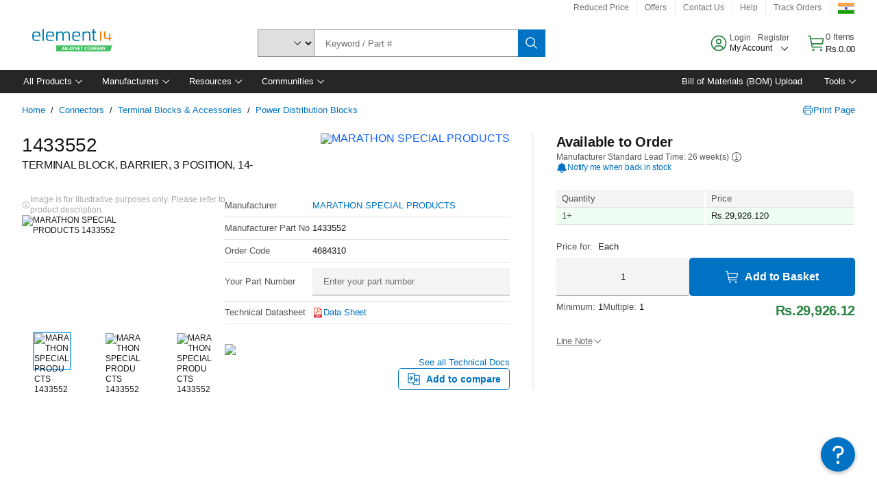

--- FILE ---
content_type: application/javascript
request_url: https://in.element14.com/1_IUEx/IhCI2/xxvI4/05ut/u57ihcLV2SzSV8S3S1/aXliFiNJAwE/K0V7IRdr/XEQB
body_size: 165298
content:
(function(){if(typeof Array.prototype.entries!=='function'){Object.defineProperty(Array.prototype,'entries',{value:function(){var index=0;const array=this;return {next:function(){if(index<array.length){return {value:[index,array[index++]],done:false};}else{return {done:true};}},[Symbol.iterator]:function(){return this;}};},writable:true,configurable:true});}}());(function(){D0();WLE();H6E();var SD=function(x6,Vd){return x6&Vd;};var sx=function(xT){var HA=0;for(var jA=0;jA<xT["length"];jA++){HA=HA+xT["charCodeAt"](jA);}return HA;};var g6=function(LO){return void LO;};var Zd=function(FN){return ~FN;};var DM=function(UM){return Il["Math"]["floor"](Il["Math"]["random"]()*UM["length"]);};var XH=function Ld(QP,Yd){'use strict';var YN=Ld;switch(QP){case F5:{var jN=Yd[GV];var bd=Yd[rz];var tT=Yd[bI];return jN[bd]=tT;}break;case vh:{var Tx=Yd[GV];return typeof Tx;}break;case bU:{var GN=Yd[GV];lZ.push(NZ);var BD;return BD=GN&&TH(GL()[jO(Ed)](q6,TA,BM,DA,BP),typeof Il[NA()[jp(TT)].apply(null,[RD,ML])])&&LZ(GN[Mj()[bD(TN)].apply(null,[xj,XT,EH])],Il[NA()[jp(TT)](RD,ML)])&&lO(GN,Il[NA()[jp(TT)].call(null,RD,ML)][NA()[jp(d8)](f8,rM)])?NA()[jp(US)].apply(null,[HL,Rj]):typeof GN,lZ.pop(),BD;}break;case hG:{return this;}break;case fz:{return this;}break;case rY:{var NH=Yd[GV];var v8=Yd[rz];var LM=Yd[bI];lZ.push(ZO);try{var B6=lZ.length;var t5=BA({});var XP;return XP=wd(zh,[NA()[jp(A8)].apply(null,[JS,Hp]),Mj()[bD(mP)].call(null,Z8,IL,BA({})),EN()[TD(YT)](dp,bN),NH.call(v8,LM)]),lZ.pop(),XP;}catch(Ap){lZ.splice(DO(B6,dT),Infinity,ZO);var s8;return s8=wd(zh,[NA()[jp(A8)](JS,Hp),j6()[xS(MO)](RT,xd,bZ,fP,D6),EN()[TD(YT)](dp,bN),Ap]),lZ.pop(),s8;}lZ.pop();}break;case N0:{var FT=Yd[GV];var xZ;lZ.push(Kp);return xZ=FT&&TH(GL()[jO(Ed)].apply(null,[EH,CQ,BM,dj,BP]),typeof Il[NA()[jp(TT)](RD,GP)])&&LZ(FT[LZ(typeof Mj()[bD(pZ)],'undefined')?Mj()[bD(zP)].call(null,IQ,sM,hj):Mj()[bD(TN)].apply(null,[xj,IS,JM])],Il[LZ(typeof NA()[jp(JL)],kS('',[][[]]))?NA()[jp(vj)](lA,X8):NA()[jp(TT)].apply(null,[RD,GP])])&&lO(FT,Il[NA()[jp(TT)].apply(null,[RD,GP])][NA()[jp(d8)](f8,bQ)])?NA()[jp(US)].call(null,HL,Jx):typeof FT,lZ.pop(),xZ;}break;case F0:{var KZ=Yd[GV];lZ.push(MO);var FO=Il[j6()[xS(JM)](mD,jZ,f8,TN,fp)](KZ);var xN=[];for(var KN in FO)xN[Mj()[bD(fP)](TQ,mS,vd)](KN);xN[lO(typeof NA()[jp(f8)],kS([],[][[]]))?NA()[jp(Qx)](Qd,bP):NA()[jp(vj)].apply(null,[k8,kx])]();var LA;return LA=function WO(){lZ.push(tP);for(;xN[EN()[TD(BP)](MA,MH)];){var VA=xN[Mj()[bD(SL)](AL,ET,mP)]();if(CN(VA,FO)){var Wj;return WO[NA()[jp(jT)](ZT,rA)]=VA,WO[j6()[xS(dA)](SL,ZL,qQ,vj,PO)]=BA(Rd[wZ]),lZ.pop(),Wj=WO,Wj;}}WO[j6()[xS(dA)](wH,ZL,HL,vj,PO)]=BA(JM);var mO;return lZ.pop(),mO=WO,mO;},lZ.pop(),LA;}break;case DY:{lZ.push(fL);this[j6()[xS(dA)](HL,ZL,UB,vj,pm)]=BA(JM);var WX=this[j6()[xS(wZ)](US,Zn,Ic,vq,Hm)][JM][EN()[TD(mP)](Ib,hj)];if(LZ(j6()[xS(MO)].apply(null,[fL,xd,b4,fP,Hm]),WX[NA()[jp(A8)](JS,WN)]))throw WX[lO(typeof EN()[TD(Ac)],kS('',[][[]]))?EN()[TD(YT)].apply(null,[cK,bN]):EN()[TD(Ed)](pB,W2)];var vW;return vW=this[EN()[TD(rW)].apply(null,[Rr,wc])],lZ.pop(),vW;}break;case IG:{return this;}break;case tl:{var zK=Yd[GV];var J3=Yd[rz];var pb=Yd[bI];lZ.push(X4);zK[J3]=pb[NA()[jp(jT)](ZT,CX)];lZ.pop();}break;case zR:{var IB=Yd[GV];lZ.push(BW);var Qb;return Qb=IB&&TH(GL()[jO(Ed)](gb,VW,BM,CW,BP),typeof Il[NA()[jp(TT)].call(null,RD,m8)])&&LZ(IB[Mj()[bD(TN)](xj,L3,rW)],Il[NA()[jp(TT)].apply(null,[RD,m8])])&&lO(IB,Il[NA()[jp(TT)].apply(null,[RD,m8])][NA()[jp(d8)](f8,Sp)])?NA()[jp(US)].apply(null,[HL,cZ]):typeof IB,lZ.pop(),Qb;}break;case rR:{var fk=Yd[GV];var Km;lZ.push(QX);return Km=fk&&TH(GL()[jO(Ed)].apply(null,[JS,km,BM,SL,BP]),typeof Il[NA()[jp(TT)].call(null,RD,F9)])&&LZ(fk[Mj()[bD(TN)](xj,Wn,hB)],Il[NA()[jp(TT)](RD,F9)])&&lO(fk,Il[NA()[jp(TT)](RD,F9)][NA()[jp(d8)].call(null,f8,n4)])?lO(typeof NA()[jp(Wt)],'undefined')?NA()[jp(US)].call(null,HL,rN):NA()[jp(vj)].apply(null,[DX,fC]):typeof fk,lZ.pop(),Km;}break;case T7:{var Us=Yd[GV];return typeof Us;}break;case f7:{var An=Yd[GV];return typeof An;}break;case TF:{lZ.push(Lk);var Ws;return Ws=EN()[TD(Fk)](XQ,F4),lZ.pop(),Ws;}break;case ME:{var YB=Yd[GV];return typeof YB;}break;case Of:{var Rn=Yd[GV];lZ.push(vK);var Mv;return Mv=wd(zh,[lO(typeof Mj()[bD(Zs)],kS('',[][[]]))?Mj()[bD(Fk)].apply(null,[Zs,Ym,dA]):Mj()[bD(zP)](GX,Tk,BA(BA(JM))),Rn]),lZ.pop(),Mv;}break;}};var KK=function(I4){var cn='';for(var bt=0;bt<I4["length"];bt++){cn+=I4[bt]["toString"](16)["length"]===2?I4[bt]["toString"](16):"0"["concat"](I4[bt]["toString"](16));}return cn;};var L4=function(B2){if(B2===undefined||B2==null){return 0;}var A4=B2["toLowerCase"]()["replace"](/[^a-z]+/gi,'');return A4["length"];};var Pq=function(){return Tn.apply(this,[g0,arguments]);};var OK=function(){return Ik.apply(this,[Ag,arguments]);};var rC=function(zB){var RK=['text','search','url','email','tel','number'];zB=zB["toLowerCase"]();if(RK["indexOf"](zB)!==-1)return 0;else if(zB==='password')return 1;else return 2;};var r2=function(cc,Yv){return cc<=Yv;};var Bk=function(LX){return +LX;};var U7,Sh,c7,bI,YF,MY,TF,EU,rz,GV,lz;var z2=function(Bp){var q2=1;var st=[];var m2=Il["Math"]["sqrt"](Bp);while(q2<=m2&&st["length"]<6){if(Bp%q2===0){if(Bp/q2===q2){st["push"](q2);}else{st["push"](q2,Bp/q2);}}q2=q2+1;}return st;};var S3=function(Qn,W4){return Qn%W4;};var vm=function(){if(Il["Date"]["now"]&&typeof Il["Date"]["now"]()==='number'){return Il["Math"]["round"](Il["Date"]["now"]()/1000);}else{return Il["Math"]["round"](+new (Il["Date"])()/1000);}};var Db=function(S2,Gr){return S2>Gr;};var RW=function(rc,Pn){return rc<<Pn;};var NK=function(tq){if(Il["document"]["cookie"]){try{var mq=Il["document"]["cookie"]["split"]('; ');var bv=null;var As=null;for(var wC=0;wC<mq["length"];wC++){var xk=mq[wC];if(xk["indexOf"](""["concat"](tq,"="))===0){var zW=xk["substring"](""["concat"](tq,"=")["length"]);if(zW["indexOf"]('~')!==-1||Il["decodeURIComponent"](zW)["indexOf"]('~')!==-1){bv=zW;}}else if(xk["startsWith"](""["concat"](tq,"_"))){var vp=xk["indexOf"]('=');if(vp!==-1){var sm=xk["substring"](vp+1);if(sm["indexOf"]('~')!==-1||Il["decodeURIComponent"](sm)["indexOf"]('~')!==-1){As=sm;}}}}if(As!==null){return As;}if(bv!==null){return bv;}}catch(Dt){return false;}}return false;};var jW=function(){lZ=(bV.sjs_se_global_subkey?bV.sjs_se_global_subkey.push(A8):bV.sjs_se_global_subkey=[A8])&&bV.sjs_se_global_subkey;};var It=function Gt(tp,Pm){'use strict';var XB=Gt;switch(tp){case mU:{var Dc=Pm[GV];var ps=Pm[rz];lZ.push(Q4);var mk;var sn;var UX;var gC;var Rm=j6()[xS(Ac)](dc,Bq,CW,dT,DC);var wX=Dc[EN()[TD(Lb)](W6,s4)](Rm);for(gC=JM;Uq(gC,wX[EN()[TD(BP)](UC,MH)]);gC++){mk=S3(SD(nb(ps,BP),Rd[vj]),wX[EN()[TD(BP)](UC,MH)]);ps*=bV[LZ(typeof j6()[xS(Ac)],kS([],[][[]]))?j6()[xS(dT)](gb,Im,wZ,x4,fK):j6()[xS(vq)](Pb,Oq,bc,d8,DK)]();ps&=Rd[fP];ps+=Rd[TN];ps&=Rd[d8];sn=S3(SD(nb(ps,BP),Rd[vj]),wX[EN()[TD(BP)].call(null,UC,MH)]);ps*=bV[lO(typeof j6()[xS(Q2)],kS([],[][[]]))?j6()[xS(vq)](Mm,Oq,Fr,d8,DK):j6()[xS(dT)](b4,AB,TN,wn,Fv)]();ps&=Rd[fP];ps+=Rd[TN];ps&=Rd[d8];UX=wX[mk];wX[mk]=wX[sn];wX[sn]=UX;}var jq;return jq=wX[LZ(typeof NA()[jp(dA)],kS('',[][[]]))?NA()[jp(vj)](Ft,tP):NA()[jp(RT)].apply(null,[Mk,TO])](Rm),lZ.pop(),jq;}break;case GG:{var X3=Pm[GV];lZ.push(CC);if(lO(typeof X3,Mj()[bD(EW)](NX,IL,BA(JM)))){var U3;return U3=EN()[TD(d8)](XL,HL),lZ.pop(),U3;}var EX;return EX=X3[Mj()[bD(mX)](TK,QA,HK)](new (Il[LZ(typeof EN()[TD(vq)],kS([],[][[]]))?EN()[TD(Ed)](AW,L2):EN()[TD(hB)].call(null,lX,Jn)])(Mj()[bD(dc)](RC,RX,BA(JM)),Mj()[bD(Jn)](Ps,n6,d8)),Jt()[wk(wZ)](fP,dT,Xq,vq,Yq))[Mj()[bD(mX)].call(null,TK,QA,Lb)](new (Il[EN()[TD(hB)](lX,Jn)])(EN()[TD(JL)](Op,K3),lO(typeof Mj()[bD(w2)],kS([],[][[]]))?Mj()[bD(Jn)](Ps,n6,AB):Mj()[bD(zP)](l4,Xk,ds)),EN()[TD(b4)](GB,zX))[LZ(typeof Mj()[bD(Mm)],kS([],[][[]]))?Mj()[bD(zP)](c4,Pr,dT):Mj()[bD(mX)](TK,QA,Ht)](new (Il[EN()[TD(hB)].call(null,lX,Jn)])(Mj()[bD(Qx)].call(null,CX,VP,JL),Mj()[bD(Jn)](Ps,n6,hs)),Mj()[bD(Pb)].call(null,FC,gm,BP))[Mj()[bD(mX)](TK,QA,dA)](new (Il[EN()[TD(hB)](lX,Jn)])(EN()[TD(bZ)].call(null,Is,dc),Mj()[bD(Jn)].call(null,Ps,n6,dT)),lO(typeof EN()[TD(TN)],kS([],[][[]]))?EN()[TD(ds)](xP,tW):EN()[TD(Ed)](SB,q3))[Mj()[bD(mX)](TK,QA,mD)](new (Il[LZ(typeof EN()[TD(JL)],'undefined')?EN()[TD(Ed)].apply(null,[YK,zP]):EN()[TD(hB)](lX,Jn)])(EN()[TD(Rc)](JG,ZL),Mj()[bD(Jn)](Ps,n6,Pb)),lO(typeof NA()[jp(rt)],'undefined')?NA()[jp(Ic)](dc,gx):NA()[jp(vj)].call(null,G2,xC))[Mj()[bD(mX)].call(null,TK,QA,BA(JM))](new (Il[EN()[TD(hB)](lX,Jn)])(Mj()[bD(wq)].apply(null,[YC,FZ,BA(BA(dT))]),Mj()[bD(Jn)](Ps,n6,mX)),lO(typeof NA()[jp(Nq)],'undefined')?NA()[jp(GK)].apply(null,[JW,YS]):NA()[jp(vj)].call(null,r4,Zq))[Mj()[bD(mX)].call(null,TK,QA,c4)](new (Il[EN()[TD(hB)](lX,Jn)])(lO(typeof j6()[xS(MO)],kS([],[][[]]))?j6()[xS(kv)](Ed,Hb,pZ,TN,PK):j6()[xS(dT)].call(null,vq,qt,TQ,w2,SL),Mj()[bD(Jn)].apply(null,[Ps,n6,EH])),NA()[jp(MH)].call(null,Pb,Am))[Mj()[bD(mX)].call(null,TK,QA,b4)](new (Il[EN()[TD(hB)].apply(null,[lX,Jn])])(EN()[TD(SL)](PB,qQ),lO(typeof Mj()[bD(Gm)],kS('',[][[]]))?Mj()[bD(Jn)](Ps,n6,Ac):Mj()[bD(zP)].call(null,Ss,Mn,MO)),EN()[TD(pt)](nl,fP))[EN()[TD(Bb)].apply(null,[N2,kB])](JM,bV[GL()[jO(Ac)](BA(BA([])),qC,cX,v3,fP)]()),lZ.pop(),EX;}break;case FU:{var vc=Pm[GV];var Qq=Pm[rz];var Bt;lZ.push(Dm);return Bt=kS(Il[EN()[TD(Zs)](lk,mn)][Jt()[wk(Nq)](Qm,fP,BX,BA(JM),OB)](Sk(Il[lO(typeof EN()[TD(Rc)],kS('',[][[]]))?EN()[TD(Zs)].apply(null,[lk,mn]):EN()[TD(Ed)](fm,T4)][LZ(typeof NA()[jp(v3)],'undefined')?NA()[jp(vj)].apply(null,[bX,LB]):NA()[jp(Vb)].apply(null,[hs,Eb])](),kS(DO(Qq,vc),bV[EN()[TD(HL)](x4,XX)]()))),vc),lZ.pop(),Bt;}break;case c0:{var tm=Pm[GV];lZ.push(Sq);var PX=new (Il[LZ(typeof Mj()[bD(dA)],'undefined')?Mj()[bD(zP)].call(null,fB,cC,wq):Mj()[bD(MH)](ws,Ek,vq)])();var np=PX[Mj()[bD(Vb)](MC,DS,dT)](tm);var rq=EN()[TD(d8)].apply(null,[lM,HL]);np[NA()[jp(ds)].apply(null,[Sn,Ls])](function(NB){lZ.push(rv);rq+=Il[LZ(typeof Mj()[bD(TQ)],'undefined')?Mj()[bD(zP)].apply(null,[xv,nk,UB]):Mj()[bD(BP)](Jn,lD,Vr)][LZ(typeof EN()[TD(wZ)],kS('',[][[]]))?EN()[TD(Ed)](VB,bW):EN()[TD(Hc)](ls,R4)](NB);lZ.pop();});var Ob;return Ob=Il[LZ(typeof EN()[TD(dj)],kS([],[][[]]))?EN()[TD(Ed)](ZL,Kb):EN()[TD(kv)](Gv,gs)](rq),lZ.pop(),Ob;}break;case Of:{var Aq;lZ.push(YK);return Aq=Il[GL()[jO(zP)](Qm,hv,Kk,HL,BP)][EN()[TD(dc)].apply(null,[ZX,ZC])],lZ.pop(),Aq;}break;case ME:{var Hk;lZ.push(Kc);return Hk=new (Il[Mj()[bD(dj)](cC,hA,Fr)])()[lO(typeof NA()[jp(YT)],kS([],[][[]]))?NA()[jp(fL)](mD,zq):NA()[jp(vj)](xW,wW)](),lZ.pop(),Hk;}break;case zh:{lZ.push(SX);var Wv=[EN()[TD(Ms)].apply(null,[Lk,Iq]),Mj()[bD(vn)](vd,KV,CW),NA()[jp(qQ)].call(null,nt,nm),EN()[TD(Ic)].call(null,kt,Dk),Mj()[bD(Zq)].apply(null,[fL,En,Vb]),EN()[TD(GK)](ct,Ps),Mj()[bD(fL)](mX,IA,BA(dT)),NA()[jp(DA)].call(null,Fk,Yn),Mj()[bD(hj)](b3,xM,Q2),EN()[TD(MH)](cq,Mk),Mj()[bD(qQ)].apply(null,[Bb,Tc,mP]),EN()[TD(Vb)](vk,EC),GL()[jO(MO)].apply(null,[UB,jc,Dq,Fr,Hc]),LZ(typeof j6()[xS(f8)],kS([],[][[]]))?j6()[xS(dT)](dX,Mr,TQ,zr,b4):j6()[xS(jT)](Ht,HL,BP,Fk,jc),lO(typeof EN()[TD(vq)],kS('',[][[]]))?EN()[TD(dj)](AN,HK):EN()[TD(Ed)](fK,FB),EN()[TD(c4)](fx,MB),LZ(typeof EN()[TD(d8)],'undefined')?EN()[TD(Ed)](fb,Fm):EN()[TD(gb)].apply(null,[jv,T4]),NA()[jp(fp)].call(null,MC,KT),LZ(typeof NA()[jp(JL)],kS('',[][[]]))?NA()[jp(vj)].call(null,Wp,lq):NA()[jp(sq)].call(null,xj,RA),Mj()[bD(DA)](gb,gH,d8),NA()[jp(JS)].call(null,Y4,OO),NA()[jp(AB)](Zq,Hq),LZ(typeof j6()[xS(kv)],'undefined')?j6()[xS(dT)](vn,cm,Rc,Wk,Zt):j6()[xS(HK)].call(null,Ht,Mm,mD,nv,wK),EN()[TD(Fr)].call(null,xb,EH),NA()[jp(Ht)].call(null,vv,Kd),j6()[xS(Hc)](BA(BA({})),wB,AB,bc,Qk),NA()[jp(jb)](qv,Fq)];if(TH(typeof Il[NA()[jp(vn)].call(null,jb,WP)][lO(typeof NA()[jp(pt)],kS('',[][[]]))?NA()[jp(mW)].apply(null,[Fs,kT]):NA()[jp(vj)].apply(null,[MX,nm])],EN()[TD(EW)].apply(null,[PB,wZ]))){var YX;return lZ.pop(),YX=null,YX;}var kk=Wv[LZ(typeof EN()[TD(fP)],'undefined')?EN()[TD(Ed)].apply(null,[Mq,wZ]):EN()[TD(BP)].apply(null,[n4,MH])];var xt=EN()[TD(d8)](MD,HL);for(var Hr=JM;Uq(Hr,kk);Hr++){var dC=Wv[Hr];if(lO(Il[NA()[jp(vn)].call(null,jb,WP)][NA()[jp(mW)](Fs,kT)][dC],undefined)){xt=EN()[TD(d8)](MD,HL)[lO(typeof Mj()[bD(Bb)],kS([],[][[]]))?Mj()[bD(OW)].apply(null,[jb,ST,BA([])]):Mj()[bD(zP)](lc,JB,rW)](xt,GL()[jO(dA)].call(null,Vb,Bv,Dq,Bb,dT))[Mj()[bD(OW)](jb,ST,BA(BA({})))](Hr);}}var P3;return lZ.pop(),P3=xt,P3;}break;case Ag:{lZ.push(Mr);var QC;return QC=LZ(typeof Il[NA()[jp(Ac)](k2,Dn)][NA()[jp(f2)](SL,Yn)],LZ(typeof GL()[jO(kv)],kS(EN()[TD(d8)](nl,HL),[][[]]))?GL()[jO(d8)](US,bK,QX,RT,H3):GL()[jO(Ed)](qQ,mt,BM,EW,BP))||LZ(typeof Il[NA()[jp(Ac)](k2,Dn)][GL()[jO(EW)](f8,LC,Cq,d8,kv)],GL()[jO(Ed)](pZ,mt,BM,Mm,BP))||LZ(typeof Il[lO(typeof NA()[jp(Qm)],kS([],[][[]]))?NA()[jp(Ac)].apply(null,[k2,Dn]):NA()[jp(vj)](wt,Pv)][EN()[TD(vn)].apply(null,[Cd,Zq])],GL()[jO(Ed)](Dm,mt,BM,b4,BP)),lZ.pop(),QC;}break;case tl:{lZ.push(QB);try{var SW=lZ.length;var Lv=BA([]);var Kq;return Kq=BA(BA(Il[NA()[jp(Ac)](k2,Fq)][Mj()[bD(fp)](SK,p4,Zs)])),lZ.pop(),Kq;}catch(ss){lZ.splice(DO(SW,dT),Infinity,QB);var Zv;return lZ.pop(),Zv=BA([]),Zv;}lZ.pop();}break;case rY:{lZ.push(mC);try{var Ec=lZ.length;var Tm=BA([]);var FW;return FW=BA(BA(Il[NA()[jp(Ac)](k2,r5)][GL()[jO(q6)].apply(null,[jb,BS,Tb,jb,zP])])),lZ.pop(),FW;}catch(F2){lZ.splice(DO(Ec,dT),Infinity,mC);var fs;return lZ.pop(),fs=BA(BA(GV)),fs;}lZ.pop();}break;case NG:{lZ.push(k3);var tk;return tk=BA(BA(Il[lO(typeof NA()[jp(dj)],kS([],[][[]]))?NA()[jp(Ac)](k2,Bn):NA()[jp(vj)](Xn,Fm)][LZ(typeof EN()[TD(Nq)],'undefined')?EN()[TD(Ed)](nm,Gb):EN()[TD(Zq)](En,kv)])),lZ.pop(),tk;}break;case Sh:{lZ.push(Bn);try{var Vt=lZ.length;var mB=BA([]);var Jp=kS(Il[NA()[jp(xW)](UB,r0)](Il[NA()[jp(Ac)].call(null,k2,Ak)][NA()[jp(Wt)](Hm,nm)]),RW(Il[NA()[jp(xW)](UB,r0)](Il[lO(typeof NA()[jp(GK)],'undefined')?NA()[jp(Ac)](k2,Ak):NA()[jp(vj)].apply(null,[OB,Gm])][Mj()[bD(sq)].apply(null,[vj,Ak,BA(BA(JM))])]),dT));Jp+=kS(RW(Il[NA()[jp(xW)](UB,r0)](Il[NA()[jp(Ac)](k2,Ak)][Mj()[bD(JS)].call(null,pX,pL,Rc)]),Ed),RW(Il[NA()[jp(xW)](UB,r0)](Il[NA()[jp(Ac)].apply(null,[k2,Ak])][Mj()[bD(AB)](sX,GC,BA({}))]),f8));Jp+=kS(RW(Il[NA()[jp(xW)].apply(null,[UB,r0])](Il[NA()[jp(Ac)].call(null,k2,Ak)][EN()[TD(fL)](Zk,hs)]),Rd[vq]),RW(Il[LZ(typeof NA()[jp(Ac)],kS([],[][[]]))?NA()[jp(vj)](Rs,CB):NA()[jp(xW)](UB,r0)](Il[NA()[jp(Ac)].call(null,k2,Ak)][NA()[jp(Eq)](ZC,LS)]),fP));Jp+=kS(RW(Il[NA()[jp(xW)].apply(null,[UB,r0])](Il[NA()[jp(Ac)](k2,Ak)][NA()[jp(gr)](Qv,YH)]),TN),RW(Il[NA()[jp(xW)](UB,r0)](Il[LZ(typeof NA()[jp(dX)],kS([],[][[]]))?NA()[jp(vj)].apply(null,[Yn,HX]):NA()[jp(Ac)](k2,Ak)][j6()[xS(OW)](DA,DC,Hc,q6,vt)]),Rd[kv]));Jp+=kS(RW(Il[NA()[jp(xW)](UB,r0)](Il[NA()[jp(Ac)](k2,Ak)][Mj()[bD(Ht)].apply(null,[H3,wN,q6])]),BP),RW(Il[NA()[jp(xW)](UB,r0)](Il[NA()[jp(Ac)](k2,Ak)][EN()[TD(hj)](vO,JS)]),Q2));Jp+=kS(RW(Il[NA()[jp(xW)].apply(null,[UB,r0])](Il[LZ(typeof NA()[jp(vd)],kS([],[][[]]))?NA()[jp(vj)].call(null,wm,Yk):NA()[jp(Ac)](k2,Ak)][NA()[jp(K3)].apply(null,[R4,UQ])]),vq),RW(Il[NA()[jp(xW)](UB,r0)](Il[NA()[jp(Ac)](k2,Ak)][NA()[jp(xc)](TT,Ul)]),Ac));Jp+=kS(RW(Il[NA()[jp(xW)].apply(null,[UB,r0])](Il[NA()[jp(Ac)](k2,Ak)][EN()[TD(qQ)](MP,Fn)]),zP),RW(Il[NA()[jp(xW)].call(null,UB,r0)](Il[NA()[jp(Ac)].apply(null,[k2,Ak])][EN()[TD(DA)].call(null,mH,Kn)]),Zs));Jp+=kS(RW(Il[NA()[jp(xW)].apply(null,[UB,r0])](Il[NA()[jp(Ac)](k2,Ak)][LZ(typeof EN()[TD(Ed)],'undefined')?EN()[TD(Ed)](tX,Rb):EN()[TD(fp)].call(null,Sj,fp)]),MO),RW(Il[NA()[jp(xW)](UB,r0)](Il[NA()[jp(Ac)].apply(null,[k2,Ak])][Mj()[bD(jb)](Qd,f6,c4)]),dA));Jp+=kS(RW(Il[lO(typeof NA()[jp(wq)],kS([],[][[]]))?NA()[jp(xW)].call(null,UB,r0):NA()[jp(vj)].apply(null,[Et,Pc])](Il[NA()[jp(Ac)](k2,Ak)][Mj()[bD(mW)].call(null,Kk,QG,dX)]),EW),RW(Il[NA()[jp(xW)](UB,r0)](Il[NA()[jp(Ac)](k2,Ak)][EN()[TD(sq)].call(null,s2,pC)]),q6));Jp+=kS(RW(Il[NA()[jp(xW)].call(null,UB,r0)](Il[lO(typeof NA()[jp(Zq)],kS('',[][[]]))?NA()[jp(Ac)](k2,Ak):NA()[jp(vj)].apply(null,[Yk,cp])][Jt()[wk(kv)].apply(null,[j2,EW,vt,v3,MC])]),wZ),RW(Il[NA()[jp(xW)](UB,r0)](Il[NA()[jp(Ac)](k2,Ak)][Mj()[bD(f2)](TT,UK,dc)]),Nq));Jp+=kS(RW(Il[LZ(typeof NA()[jp(zP)],'undefined')?NA()[jp(vj)](t3,Gk):NA()[jp(xW)](UB,r0)](Il[NA()[jp(Ac)](k2,Ak)][lO(typeof Mj()[bD(ds)],kS([],[][[]]))?Mj()[bD(xW)].apply(null,[MH,QD,mX]):Mj()[bD(zP)].apply(null,[Q3,K4,HK])]),kv),RW(Il[NA()[jp(xW)](UB,r0)](Il[NA()[jp(Ac)](k2,Ak)][j6()[xS(Lb)](Ms,TW,YT,jT,vt)]),TT));Jp+=kS(RW(Il[NA()[jp(xW)](UB,r0)](Il[NA()[jp(Ac)].apply(null,[k2,Ak])][Mj()[bD(Wt)](HL,QM,BA(dT))]),Rd[TT]),RW(Il[NA()[jp(xW)](UB,r0)](Il[NA()[jp(Ac)].apply(null,[k2,Ak])][EN()[TD(JS)].call(null,Zp,EK)]),jT));Jp+=kS(RW(Il[NA()[jp(xW)].call(null,UB,r0)](Il[NA()[jp(Ac)](k2,Ak)][Mj()[bD(Eq)](OW,qA,dc)]),Rd[bc]),RW(Il[NA()[jp(xW)](UB,r0)](Il[NA()[jp(Ac)].apply(null,[k2,Ak])][Jt()[wk(TT)].call(null,Ic,zP,P4,hj,Zs)]),Hc));Jp+=kS(RW(Il[NA()[jp(xW)](UB,r0)](Il[NA()[jp(Ac)].call(null,k2,Ak)][EN()[TD(AB)].apply(null,[lb,mW])]),OW),RW(Il[lO(typeof NA()[jp(Ht)],kS('',[][[]]))?NA()[jp(xW)](UB,r0):NA()[jp(vj)](HK,Vs)](Il[lO(typeof NA()[jp(AB)],'undefined')?NA()[jp(Ac)].call(null,k2,Ak):NA()[jp(vj)](Zb,pW)][EN()[TD(Ht)](mM,d8)]),Lb));Jp+=kS(RW(Il[NA()[jp(xW)].call(null,UB,r0)](Il[NA()[jp(Ac)](k2,Ak)][lO(typeof EN()[TD(EH)],'undefined')?EN()[TD(jb)](hS,wm):EN()[TD(Ed)].call(null,Vq,l2)]),Vr),RW(Il[NA()[jp(xW)](UB,r0)](Il[NA()[jp(Ac)](k2,Ak)][LZ(typeof GL()[jO(Nq)],kS([],[][[]]))?GL()[jO(d8)].apply(null,[dT,ET,jc,Vb,ws]):GL()[jO(wZ)].apply(null,[MO,O2,Sn,vn,kv])]),bN));Jp+=kS(RW(Il[NA()[jp(xW)].call(null,UB,r0)](Il[NA()[jp(Ac)](k2,Ak)][EN()[TD(mW)](OA,pt)]),Rd[jT]),RW(Il[NA()[jp(xW)](UB,r0)](Il[NA()[jp(Ac)](k2,Ak)][EN()[TD(f2)].apply(null,[hQ,SC])]),hs));Jp+=kS(kS(RW(Il[NA()[jp(xW)](UB,r0)](Il[NA()[jp(vq)](SC,MN)][NA()[jp(On)](rt,FK)]),vd),RW(Il[NA()[jp(xW)](UB,r0)](Il[NA()[jp(Ac)](k2,Ak)][GL()[jO(Nq)](BA([]),Bs,Xc,bc,Zs)]),Rd[HK])),RW(Il[NA()[jp(xW)](UB,r0)](Il[NA()[jp(Ac)](k2,Ak)][GL()[jO(kv)].call(null,SL,H4,Fc,hs,f8)]),Rd[Hc]));var kq;return kq=Jp[lO(typeof Mj()[bD(mP)],kS([],[][[]]))?Mj()[bD(ds)](RD,Cx,Rc):Mj()[bD(zP)].apply(null,[Iv,sC,Vb])](),lZ.pop(),kq;}catch(Qt){lZ.splice(DO(Vt,dT),Infinity,Bn);var dq;return dq=NA()[jp(f8)].apply(null,[Qm,KA]),lZ.pop(),dq;}lZ.pop();}break;case BE:{var n2=Pm[GV];lZ.push(A8);try{var nq=lZ.length;var qX=BA([]);if(LZ(n2[NA()[jp(vn)](jb,S4)][EN()[TD(xW)](VB,Eq)],undefined)){var Wb;return Wb=LZ(typeof NA()[jp(mP)],kS('',[][[]]))?NA()[jp(vj)](AC,fp):NA()[jp(z4)].apply(null,[W2,qc]),lZ.pop(),Wb;}if(LZ(n2[NA()[jp(vn)](jb,S4)][LZ(typeof EN()[TD(rt)],kS([],[][[]]))?EN()[TD(Ed)].call(null,PW,rW):EN()[TD(xW)].apply(null,[VB,Eq])],BA([]))){var EB;return EB=NA()[jp(f8)](Qm,Zk),lZ.pop(),EB;}var Mt;return Mt=NA()[jp(JM)].apply(null,[Ck,Jc]),lZ.pop(),Mt;}catch(hb){lZ.splice(DO(nq,dT),Infinity,A8);var N4;return N4=NA()[jp(Er)].call(null,vK,I2),lZ.pop(),N4;}lZ.pop();}break;case fR:{var Pt=Pm[GV];var qb=Pm[rz];lZ.push(zc);if(Cc(typeof Il[lO(typeof NA()[jp(q6)],'undefined')?NA()[jp(vq)](SC,Hp):NA()[jp(vj)].call(null,hW,M4)][j6()[xS(bN)](Qm,qm,Vb,TN,xm)],EN()[TD(EW)](St,wZ))){Il[NA()[jp(vq)](SC,Hp)][j6()[xS(bN)].call(null,HK,qm,A8,TN,xm)]=EN()[TD(d8)](Yj,HL)[Mj()[bD(OW)](jb,Lc,qQ)](Pt,j6()[xS(BP)](BA(JM),O4,RT,dT,MK))[Mj()[bD(OW)](jb,Lc,w2)](qb,NA()[jp(MC)].apply(null,[Ac,Gk]));}lZ.pop();}break;case W0:{var bm=Pm[GV];var Nt=Pm[rz];lZ.push(fr);if(BA(f4(bm,Nt))){throw new (Il[LZ(typeof EN()[TD(dj)],'undefined')?EN()[TD(Ed)](I2,Pk):EN()[TD(Nq)].call(null,JX,Nv)])(lO(typeof NA()[jp(Lb)],kS('',[][[]]))?NA()[jp(WW)](EK,BW):NA()[jp(vj)].call(null,F4,t4));}lZ.pop();}break;case zg:{var RB=Pm[GV];var Yb=Pm[rz];lZ.push(LW);var Nb=Yb[EN()[TD(Vm)](hp,Bm)];var Ns=Yb[Mj()[bD(q3)](Kt,EZ,Vr)];var lB=Yb[NA()[jp(qB)].call(null,YC,Xj)];var bC=Yb[EN()[TD(IX)](VF,WB)];var rn=Yb[GL()[jO(jT)](Hc,t6,CX,b4,Ac)];var zs=Yb[LZ(typeof Mj()[bD(j2)],kS('',[][[]]))?Mj()[bD(zP)](Tt,qp,sq):Mj()[bD(T3)](CW,Dx,mW)];var xn=Yb[LZ(typeof NA()[jp(Gm)],kS([],[][[]]))?NA()[jp(vj)](QX,B3):NA()[jp(P2)].call(null,wZ,Q8)];var Kv=Yb[j6()[xS(mn)](bc,XW,W3,dA,Ep)];var VK;return VK=EN()[TD(d8)].call(null,YO,HL)[Mj()[bD(OW)].call(null,jb,PS,JS)](RB)[Mj()[bD(OW)](jb,PS,jT)](Nb,GL()[jO(dA)](HL,WN,Dq,Vr,dT))[Mj()[bD(OW)](jb,PS,mW)](Ns,GL()[jO(dA)](Vr,WN,Dq,Ed,dT))[Mj()[bD(OW)](jb,PS,vj)](lB,GL()[jO(dA)].apply(null,[mW,WN,Dq,Ms,dT]))[LZ(typeof Mj()[bD(UB)],kS([],[][[]]))?Mj()[bD(zP)].apply(null,[Jk,Eb,TN]):Mj()[bD(OW)](jb,PS,Jn)](bC,GL()[jO(dA)](BA([]),WN,Dq,Mm,dT))[Mj()[bD(OW)].apply(null,[jb,PS,vd])](rn,GL()[jO(dA)](Rc,WN,Dq,Fs,dT))[Mj()[bD(OW)](jb,PS,Zq)](zs,GL()[jO(dA)](Qm,WN,Dq,gk,dT))[Mj()[bD(OW)](jb,PS,GK)](xn,lO(typeof GL()[jO(jT)],kS([],[][[]]))?GL()[jO(dA)](JS,WN,Dq,MH,dT):GL()[jO(d8)](JS,Gv,Fr,vj,nc))[Mj()[bD(OW)](jb,PS,dX)](Kv,Jt()[wk(fP)](Vr,dT,LS,mW,nn)),lZ.pop(),VK;}break;case ql:{lZ.push(Qc);var Tr=BA([]);try{var Ys=lZ.length;var M2=BA({});if(Il[NA()[jp(Ac)].call(null,k2,kn)][LZ(typeof GL()[jO(TN)],kS(EN()[TD(d8)](JI,HL),[][[]]))?GL()[jO(d8)].apply(null,[jT,LC,Hq,dA,bB]):GL()[jO(q6)](BA(BA([])),Ur,Tb,b4,zP)]){Il[NA()[jp(Ac)](k2,kn)][GL()[jO(q6)].call(null,Lb,Ur,Tb,vn,zP)][Mj()[bD(WB)].call(null,Qv,x8,BA(BA({})))](EN()[TD(GX)](HW,lc),Mj()[bD(sv)].call(null,Ed,js,hs));Il[NA()[jp(Ac)].call(null,k2,kn)][GL()[jO(q6)](bc,Ur,Tb,Fk,zP)][EN()[TD(C2)].apply(null,[wT,DB])](EN()[TD(GX)](HW,lc));Tr=BA(BA({}));}}catch(dW){lZ.splice(DO(Ys,dT),Infinity,Qc);}var Ev;return lZ.pop(),Ev=Tr,Ev;}break;case jY:{lZ.push(OX);var FX=GL()[jO(Vr)](BP,gB,Nn,mX,Ed);var Om=LZ(typeof Mj()[bD(gr)],kS([],[][[]]))?Mj()[bD(zP)](fm,bq,Ac):Mj()[bD(XX)].apply(null,[fK,n6,Bb]);for(var hr=JM;Uq(hr,H3);hr++)FX+=Om[NA()[jp(TN)].apply(null,[Sc,R2])](Il[LZ(typeof EN()[TD(jT)],'undefined')?EN()[TD(Ed)](fW,q4):EN()[TD(Zs)](tL,mn)][Jt()[wk(Nq)](pt,fP,zv,MO,OB)](Sk(Il[EN()[TD(Zs)](tL,mn)][NA()[jp(Vb)].call(null,hs,t3)](),Om[EN()[TD(BP)].call(null,mv,MH)])));var jr;return lZ.pop(),jr=FX,jr;}break;}};function D0(){bV=[]['\x6b\x65\x79\x73']();if(typeof window!==''+[][[]]){Il=window;}else if(typeof global!==[]+[][[]]){Il=global;}else{Il=this;}}var v4=function(){var fq;if(typeof Il["window"]["XMLHttpRequest"]!=='undefined'){fq=new (Il["window"]["XMLHttpRequest"])();}else if(typeof Il["window"]["XDomainRequest"]!=='undefined'){fq=new (Il["window"]["XDomainRequest"])();fq["onload"]=function(){this["readyState"]=4;if(this["onreadystatechange"] instanceof Il["Function"])this["onreadystatechange"]();};}else{fq=new (Il["window"]["ActiveXObject"])('Microsoft.XMLHTTP');}if(typeof fq["withCredentials"]!=='undefined'){fq["withCredentials"]=true;}return fq;};var DO=function(Gs,jK){return Gs-jK;};var NW=function(AK){if(AK===undefined||AK==null){return 0;}var A3=AK["toLowerCase"]()["replace"](/[^0-9]+/gi,'');return A3["length"];};var OC=function(){return ["h#:\n=XE.>","$>Z8By\\1H4","Y:A\x009 )(","k","O <3=( P6","\n*","\"=L+\nJl.C#:\r","J7\x00J\f3\x002EY,","^","\x079\x07\'0Z)","=v\vE7Q>4(NE/4\v\r2&","FO\x3fK","=\t_\'","_peS","-1F","\f/:):Q>\b\x40G","E/>\x07/3W/","G:G\r2="," \"1Y2\x07M","/8Z","<\"1G>&k","5cM!3-9","C","9P.\x07","<\x07\n0M\f5 2to7G","(eB554","=41[Hk#\n\x40\f%","\x009#:K\f]","m9\x00o",";","%\tH\r6;I",",4\fy","-a,\b16%","%\\[","/!","V8","kNR","F","^I,\x3f#:K]G3","Fx","\r2\x3f\t","O","\x400G2","e\"^;Q>!)84",".II5\x07\'5\'",".N\t(`I:.","D <","\\)]f4C\n#//","8{-%a2c k\',1$\byz\b;94%0Z=\f\n\x40B:H\'\")Z[9)SdKu`\nm\\ZPk",">9AC75","[","8\x07HL\tU\f#\x00=\x40x(=\x07\f \r","Y[%\t`82\t","2","\x00=%\x3fl/y\tF\"E;","9","^K%I2","M9S2=\t&9AI/$","HJ> I\n","<vL:\tK\f#!","j","=OX(&\x07&9+1Q/","H\vYH%5CB","6\x3fI{.\"\t\'","zGm","J[:\'C","!<*1R>Z9P\rA\'6>","","#^/\flY$\tU><1/Y\x405","","z c*","=\t",",\x00Jq","5&-\t","\n`i","8E_","&W(U]2C|5S`3*pnUh3;","=HU$0","]D7C","/6","f6\'",";XD","=\x07:\v\x3f","\f#9Z5",".:c","zRY","L3\nL~9M\f%2Ii3\"\r","C$2","!\tD>\'/74\fII3\r\r;% V4","\x3fU","\n8>\r(EC/","7zg ","\r25\r\f^C15,","\v42;R:",">\v]","\vY#\x40\rL$3C6\x3f\b9","\x40\tL","0-1M","=AN(5\fx/3W/FLZ9","5\rJ27-\v2XC,","=X^(>74","J",".U`.3","[I#4\n#4","\\","\x07pB","\x40 ","U","&.","QM","e\"~","5\r\x00","\b 7=OI","0)5[\b\b\x40\v]","T\n1#","\r\vLM%","%;Q5]",":\rU#\"(C\\.#7","[7R\f3","5h","\vNH:","2\'","vK5\x07","5JX\n5","0M^8","\bY3O\b;CY/$",":\r\' V40HL","5","/.x","X\"","\x3f\ba`<\x0702","Y_ 7\x07",";XHY|>_O\x00{(>EP0QI%<\f","U+%2\v","wGN","}\'=MK#\vy2=9^s(>\f","^[","^I,\x3f\r#9","_4#;#0f2M","2\"\b\n9H","\fI^,","}/C,%!","XD$>","%=\x07","59","P\f97",":\\z <1\'","2#","#\f\n",".IX","J(4","%\x3f,\f!-45\\0","50","9\x3f","\rDE/","(\x40M2$5!4M4]","FJJ\t\rU\r=5)XC16\n6#\n9\\=\x07=","wSl9Oz_c=aTfKo|\x00a(HY3\bV!x","J(\"","$I","wC#:\x07\x00!Y1Q>][\v","u","Qf","6*7J7\nL=y","5OI","8!\t","\"5K:F\x00DB{C82","\b[y9Hw\f\x00/I^a\x002T/:","\"S\n\x3f6\x07","3\r\r!(!Z","K\"G","& 5","0M2\x07[",":+;J(F\fG","&50!45X>>M]3","\x070EX","^K{U8","~$\t\x07I]45","f,","U.2=(C^\x07%\f\x00!):",".YB59\'-H)A","=\\","&5+04 ]>\n}D3R\b:#","\x079\x40\x40(4\r","h2D\fw>MX","O)5\b\r)&^<3\\]7\x3fO92","E",".IK(\x3f\f","=KB$$\r0\r#&","Y2]7F7\b","<\x00~\t.#",":","","L\n+{X>=Y[7UV#*\rJ","\v","\n\bEA$\x3fg8% V-","E2\v03 \b\x40\rL","5&Yi","JE-52!","z>E 2\vW\x40M28","=%<",";J8\'_G\"","\r8YO5","F2\tv>=\t\""," -","&m\x40 \"","]G7C","\v2KI","%\v\x00>-/9Z{;\\\x3f","\"<\x07\'<>=L/\fN/\x40;\tT","1l","\f;\r.Y]","F8C$2","1\tR,;6(_n80","3:(OD&\x07\r!",")AA8","4\"^7","2M4!A[B\f","J:E",")","/m^31","\x408\bC5"," !","%","\fYX.=<(P5FE3","\n25M/\x3fHB\x3fA","kt","mCl","!\tP","\f7EI>9\"","3Z/.]G%I\x07","(U\x40$","$6\t!=ZI9\r4","8\t\v","H%","\\\x40 $\f\'1M(\rG","","#\"S","A\"Vm","%\x3fJ5\b","u","`N\\%n","\x40ZG%T632\tUf","\f;)!L>\r_","\bG6",".I_.<166 V4","\v`,\x00M\t\x40 \tT6\"=\n,\\I%","6&\t\f5\x40\x40","/\\U/>\x07\n\"0V/\rGE\tU6;<\x078","Bo","2\'_\r","2XE,5","l\v\r<\rij","\f:<8\nz","76","G4;","sCKER0H\n#:\rW(^h+!\f4:/V\x40OG5O9q\x40^%\\I.6B0,$;S}M\x40ZD4JKjn\t\x079CJa7*zV/HF$S\x4090\t\n2Xh+!\f4:/LOv[S1&\x005CBi$K\'2!M5K]\v0H\n#:\rUaX8 \x07\f3Y-R9]]xI\x07$\'(C^|m_0,$;S}M\bFK\v8\x3fS3XC5)j[5-R9\vA]/C1s\t[(^h-;2=P5KRRtU\fw \t\x3fXz\"_ % V4J\x00\x00[3S9sL*M^a5_(U(ip9\x07J\x07&I8\'pC/~\n&61:o)L\t]/\x40OT1(H$6\v\r0)4;O>P\x07U0H\n#:\r_(\x00^m5K!\"4\t>EH\\3\n\bjq\x3fXE.>\x40^h\r\x3f$Z4\rBzD4JV*0W<|^4W/ Z)\nF\tU*Nf)>\'(C^c|^4W\'\'F5\b+][7I+/_#7=_U/3+0\v\' P)INEFHxI:#!\r\bMK=,\x40#\r)\x07K)\fN/H1N\"=3B\f\'xO\'U#}D)\\\tGv#D20\tM9JE/52:\t#&K\"C\t-G\"6G[9BY,57#nkGFO\x3f\vS61M}\x006\"\v4*1z[\x00W]\r{#!tWQmr\x40J(\' \\3C\x00\x00Ok\nS\x074\'\ftX\x003|\x07J.\v# J)B] [\vQC*5\b\r(EC/pK!U4xZwKR\rH$LIT%u[Y,^C5\x3f%f=Q(GL9\nh!G[=c#:\x07\x00!W%&Z:\x07\x07&I8\'u\x00Y|>\x07un:C\'0\x3f\x00\x40[3S9sKps(>\f>dxD-\n\\DRE2\bJ\nu\x00M<6\r6\r/;Q{J]W[z\t#!9XY3>,\t#n5DEt\x40G0i\tM=\x40\x40i\"N|;7^/\b\n\x00-C\"!%\\I{r\v\'1v:T+CG !J/Z \"Bh;oY.]F8LPA~(\x002OX(\x3f\fC,Qo/B=\fJ\x409\rz=^\f&mnn3.GJOG5O9{T9XY3>B=5)rPH\t\t;Qi\v=6Y;IX\"\r:\r\x3f$Z\rN^FDpJKA:{3K,hkEsgi5MDFUJ7\x00JA \bJQzK|\'KX#4t]fLY\tF\"R\'6\x40Y,^C5\x3f%{]1]UJ$\tG2{JL:YB\"$\v\f;Y|Kr9\vL.Eu\'+\x00c\"\x07 \v(vbu\r\r[>H5A1&\x005CBi\"K3Q2xMwC\\J\"I\x07\'T9XY3>B=5z`2FL~\n~.TJ\nuQ\'%\f\x00!):#C\x00-\nS\x074\'\f|B(|O U%}D-\n\t>DT2>Q[=(6JA!4;HyJ_\x07\"V\f~(\v|J-~2U5iYuELmC\"!Cz\n.2\b6\rdi/C\x00]9BE\b;\x3fU[~ss \'\n![okZu\x07ZE \ty\f\"\x00=EXh~\v0n|Y.]F8DR\x40,=UA9TXc|O U%}BrGJOG5O9{\tJ\f258\f\"[j .G\x00\x00VCG%6\f*I2yL=(|=\fJ\x409~(M=\x40Y$mO Q }BrGJOG5O9{\tJ\f.IX4\"\fC;Qd W)\vW]z\n\n~.TJ\n\x3f\x40o1|05M{\nY\x40S]>UEu\f\r3GIc|431=\fJ\x409{!T)BO59\r\run}D)\\\tGvCw6UK)BO59\r\r}j; J]W[z\t\n~.TJ\n.IX4\"\fC4D\'k^u\nL9\x40I\x40m<UJ\n!Q\'%\f\x00!):C\t3E]6!]\rJ~_Y2 \x07\r1\"\x07K:\v\x40[3S9s\x3fXE.>J\fyo/V=C\x40LL5R\x0094_^JaB58\f\"Y(1H{.[[~Na\f963^\f(#B9\v#5[\"K\\G\x3fAK~h_~OC, !\"vfV\f\x00\x00\x400D\x3f!Ua.y\v\'1tV`\x07][8P\b;&Y3EHa`N\x07:#nkO[~\t\b2\'\faC\x00$~2D/orH\t\t7QCG36=XIz9K4P=\"^)K$7\x40C\x40l:KuWE\'x^hD6}\\4\x40\\3WT\f#&\rW)QQ(6JA;> fV_LUD3N3zM9BX|5L<&( >E[3\x00U\fw:KU(D^.\'\x40^hD#zR>\nF\x00-\x40Au \b\x079BH$414\v2vfV\f\x00A$QI9n_\x001\\\x40$$\x07\x07wU#z^)\fYLUM\x3fV\b#0&\x3fI\\59\r\r}h5M<BLZ3NT\f#&\rUa$~!)0}LH[#RAu!.Bm5L\'ooQfI\x07QJ#O\x070qF.\fO|8Jy\vj1`YG9K\b;q\x40^J\x3fX8 \x07J. |QfLMG3S\n8>\r(IHcj\x40 \n61Q\x3fpL:\bE4}a1y\f;\r/:J>PL\\$]6\x3f\bM\x3fM37N\x07:#nZu\rGT+NR%<\nAJaOo$0_`|QfIFY:\tR\f3qQY1IX)\x3f^w\r.&P,INLUH$\v\ny2^!QQ\'%\f\x00!):C\t\x00-Gw6\x40Y1IX)\x3fO;D2zV/HF$7C4l:K3EHa`_^ho&Z/G[[x\bC24aBY-<NA!4;HyV_p\b\x00#63^35\'`r)ELA9\bK%6\t2\x003~2D0;V\x3fKR$\"\x40T\x40{q\t\v3[|m_{# W4KU\x07\v$\tR%=_BJaI\ngxM82<P\x3fV\x40][9E%}aBI6p6%&M4J\v/A3LO2!.\fH.5C;2tO)\x40Lv\rNuxHU{\fA$$\n\f1[o}+PH\t\t9QNA9\tM(I^ $\ry\vh5M<BY\x40tN8$_^JaC5)|\v# J)B[UD3N3n_.C[c|M4\v!iPu\nNW[x\bC24aBY-<Nn\'&2V\r\x07[1WT\f#&\rW5Eo4\r\r0Fn&d/EL\b\\:h\b:6 ^rZM-%\x07O\'W(1G/V\x07L.j4_(Y^/rC^h\vh9Z/\rM]~\b2\'\faB$(Ay\vh5M<VFMv\\E%}9KM55_\r *xOrQ\vS[xC\x3f<^U(D^.\'\x40O\'W\'&Xf\x07^[}/C,%!_~EX$\":\vf&Z(][\x40%LH#s\rW3NF$3A|U4z[>\x07\x07N]3QH;\x3fQ^!JY/3\n:f/B_[v#!/\x3fX`\x3fnHf=Q{DS[xG4;1\faXwp\rKOgY/:/MD\t\x070H\b;\x3f/\x3fXb\x3fO\'W\'2K>.F\"74~\t\v/X3)\'\r!\v/1LuZ$E[\"=3B\fxJ.\'&)V\x07F;J\f#:\r\v WQz\"L,\t#i5DEt\x40B\f;6\tW.M37N{)9O7\x40Gk[\"=3B\f+xJ.\r.=LuP>G\"O\f$n&.U`.3XA\') &6N]UO9c\b4;U,[(DE2yN=5zM>\x07]S\bfE[\"=3B\fxJ. |KrH\t\t$QR2\"F\nt^35\'f&8\nES]WOq\x3fXE.>\x40^h\r\x3f$Z4\rB]UG3R\x40%6\t2\fXz9Kt5^C\x07L8\vR~z.\fI|}SO;D !Q8\vF\t$D1<KLw\x07I}$L0! W`B\vOSFxG;{\tOu^$$;Y4zI:\x07LF]\r\t{E%}\f9\rp|X\'2!M5K\x07\rH:CT!<\x07Wl\x00^o4\r\r0Dgd)Y[]#HI9}(B<-!\f4:D5]Ah+\x4090\t\n2\fmiy0\r3&Q ELlI\x003sMO3BI{qR(\v# J)BPUY$R#*\rJ8\x00Ei2NA6(\'K)][t\x40]6\x3f\bM8\x00O.>\n2\f45]7X\bKT\x40OA3_\x002_X3%:\vdxD-\n\\/\x40E95.MN-5XBeoxFu\vZ\vE7h\b:6\x40_8\x00\x40mr%;45K4$\\J\"I\x07uzQY5_k$>\x074\r)&y.]F8Q\x4090\t\n2Xh+\'Y4i=\fJ\x409Tj\'3J\f5vD{):L/JF$WT\f#&\rV}^\ngx^hD\x3f(Cy,\x07G[7I&\x005CBcm_^}\vh0V(Hg7C+!S\r1Ih-N{\'&Tf\rG]\x3fHA#z(Y^/p-\x3f% (y\tF\"R\'62HNF$3M&2M4\r]Y3#\x40A#JMtX:\r)\v`fNOS]z\x00\nK6=XC3\r6\r/;QyBK\x07&I8\'acN+5{41^/JKR\"\n\fy2\n,J4><(|KrL\\$]6\b2\n(X<-N&}h$M4\r]Y3E\n+S3XC5)yj|Y.]F8D%6\t2\fX)9|Pj1G`\"\tT\b#<^pI #\r6D !Q8\vF\"\x40TE9OuWZ.9CeD{iV}MJ\x40Fy$K\x00$6TX=^\f m\f\"Y>|LsN[WGzE>zF(Y^/p\x07M<\n1Q>][H\n#:\r_. jM;> rEAG~D\x4090\t\n2Xh+!\f4:/EFLi\b6\x3f\bM=B$(K|o}Bw.JKR0DDE;_$2I^ $\rwPj29GSO#E><K^\'^I5%\ru\r.=L&BK4\x408\x00\t2Kmx;2=P5CKR\tL\"T\x07u\b9OXa\x07\r0\v\' P)6\x40TR\x00z\t\b2*^)BO59\r\r}\ro/I:B[Ff4C\n#{\tJ[9wk\f\'Q05M{B\x40\t$ECG\'&\v_235\'f1)L\tZ3DE1&\x005CBa$JJ.)&`LEG1NR~(\v|B$~\f%QooV=C\f\tGv2\'\b|X710D(xKu\rGw]\n*!.B\f5~\f;{uwTWLxG\"6^9pF1\"\r:\r\x3f$ZfFZ\"S\n#<Yp^I25Y3\f(7K2\f\x00-\x40A#;Y,^I7mRO!/\'5]FzN\x00$}(X)9M\n\n#:Kf\r\x40\tf\x40R> S\x072I`aN=5z[>\x07\x07N]3QH;\x3fQ5_,5\v:{vQ>\vW]>UG6!^3EHa`N=5zK)\'G[\x3f\tUG1<&\x3fDyNB!P ;Ms[[[vHI#;^~X|m_{.5MJRp\b\n6\x3fK4E_m\"KEsX/\'q:%J\t\x07%\x00O\n2{LJ^z\n58\v\viI4\tK\x00+\x40U8#G2OX(\x3f\fK|2<V(EFLkMR!2CaXD(#L\'\x00:K)\x07Z \vBE:#5CBz9Kw\r.&P,I_F]x_2z\t\v3[\f5~2B41K.\f\tA\x3f\b!2[8E_11\x00=<>7Z+\vF0H\n#:\r_(W(6J=5z[4\x07\x00A$QI#h\v|^58\vn3:\\/\rG[L~\t\n\x07~()^Ba1L,\t#i/F\f\vz\r\b\b%4\x40[.B$(^0U(rsLD]>BTu=~\x00^o1h)=[{[KZ\b8\x40%{\v|B58\v{\r4-z5\x40Zx\x00C\x070\'NFgB|`YNxo/I:B\x40F]>UG#!&(^E$#9\r\bU\'iVu\b\rD\vE3O9h_~^C.$\x40^hD/zK).F\x00$\tR%=]_~IB%rKX<n=/eJjQR> S9Z:&u\f{;8\nES\x40zNE\b#0/\x3fm3_\f{\'8SsN\v\x408\rJ.\x00UuE\'xEso/V=CAZxT\f!oM=XO)\r\x00|\v# J)BLS\x40xG4;1\fp\rhk\v}\r.=LuL\r\x3fB\x40\x0092COh\"\x07 \v(tZsLOG7\x00J<J\n9\x40_$p\v}\fo/V=CAZxT\f!oM=XO)\r\x00|\v# J)BLS\x40xG4;1\fp\rh-\x07&==YsJ\x00A$QI96\nC2.^C3x\x40\'\x00f\'K:\x07DG\"LQ\x00#;|OM53\nC:\vf2V5\nE\vWO\'\nr\\^$&^\n{/:^7\x07eJC\"!CtE\'9\f9\x3fP8BTTz\rD\"#\tY)BO59\r\r}\rj& \r\r[S_7\fj\'\nrX^8\f\'#\'7\fNA{]\finMXZqI:&u{ W2L]\tPR>68E\'x\fM!\v\x3fP8W_]\x40%BV2%[ErOM-<J\ry[ =Q:\x07P7F5NOq\'\nr\\^$&^\r{/:^7\x07eJP\b%s^gN^$1\t(`ry\tLBtQT#/A3BX(>wD{iKrMD\x40U]$j4o\x40Qz^|9L<\'8S\"\'\rJ]~\x07\"\x3fJL*M^a1_\njh7P6L\x409*h)^Ba1L,\t#iKw\nLH\tNk\n\x00h{\t\v/A$$\n\f1Dd:Z#\x40A\x3f\b\x072+\t^rJE/1,5)7+BX]\x40%BE:#9Mh-N\x00:68Z/XOG5O9{\tOuWE\'x\x40=\v)#fV_]U]/C\x40#;\f\x00|X \"X\'2!M5I\x00[H=NTj\'S,IP=r\f;\r/:J>I_F]x_2l\t\v/B$(^!W\'&XaIL\\$Tjn\tM%\\I~x\v<\nh&I:\x07_]\x40%BG0n\tM.K\x0058\v{# W4_\v\tL\"T\x07u\t\v/B$(^w(0rQ\x40G[;\rJKjn\x40Y(U\\$vDs_n W2LGQ\"QT\x40{#\x00O5BE28X % V4J]RR0TA!2CaXD(#L\'\x00:K)\x07ZUE3A\x3f~LXbz}O|05M{_]\x40%BR.5I_\"\x3fX<n1=\fHE/ I\njn\x40^.IX4\"\fC!/\'8YL\"\t\fy0\x070IX(\x3f\fO0W\'2K>.F\x00z\x3f\f~\r\npOM53\nY3\f(7K2\f\x00-\nI%W.X)9M!\v\x3fQ/\vL\b\x07:\tH#;PRL.qkON\'P=\"^)K\x07A\x3f\b%*8\r.EI2\v>n |ZuP7F5QT#z.\fB|5L\x00:68Z/\rG\x40\x400D\x3f!Ua/~%o/I:BFFGx\rTl\x00U^!^I5%\ru;)K3\r^[G3,%!_~E\x40-59Y%5K8BH]3Vuz\x00O9\x40I&1\f#8[a\rG]\x3fHA#OuW^$$;Y2<V(ELL1\rR\fj(.MX.\"X-}\roxM>Eg7CS%(`C\"j\x07y[(1G/I_F]>UG:6\t\v8\n\ni$\n\n&W\'&Xf\r\x40\tfE\n*.Q\n:YB\"$\v\f;Y#|KwKRSG#\x00JTj!bX-5\f!ors_]UE3A\x3fzF.Z \"BhIj:5\t:[$\r_A%zFK.Ij{K\riK\x00\x3f\tL\"T\x07w=\x002OX(\x3f\fC;Q2xMwNGWFz\n\b~(\t\'ZM3p^!\"/\t:BNJF\\xG\"6\x00\x00(ODi$K\'2!M5KFMv\t~.\bM3BI~\"J\x00|C&P6LU[3I!6U\x00^rXD$>J\ryo)Y.]F8LIA#z(Y^/p;2=P5CKR\rH$LTT#;[9M3702\')\\\tGvCw\f5_Iix;2=P5C\r\x00-Gw2\x40Y=\\\\-)JyooY.]F8LSA#z\r_=\x00Cm9NyjvQ>\vW]\x4090\t\n2\fOi$K;Q\'xPwN\\WJzNR%<\nA[(Q4x\f<fd&BKTF8I\x0796J:YB\"$\v\f;Qo/I:B]FF~\x40y>tJ4><(tKsKR\rH$LOR%6\t2\f^iyL\'6|=\fJ\x409~(\fth#\n!.|KuL\r\"BH\f/\'T=_Ia`X0\r3&Q{_GUY9R\fc OrX|9N{#,Kf_NOG5O9{T=^\f5m\rK\'QozR:\tSO#E><CtW71C;U/x^wNJWEz\n\n{;Q[*\x00Um4Nyj#9G\'WT\f#&\rW.o\'%Qn2J5\b\x40G~1<KLg_69\x00=Q2zO)\x078\t^~(9\f{\"\x07 \v(tJf\rG]\x3fHA~(_}\"\x3f\f\r02=P5I\vG[G7O6\'^u^I5%\ru38S`[[]kG>4.O.>\f6\r/;Qw_]UL0\nC\n#:\v#%\\Im5_{\v2 )\\\tG\r\nYjn\x40HlI`]NdCkf/EP\vL*\x07\"\x3fA*!\x00M|6\r6\r/;QsB[]#HA6nKt,1\b}Q !Q8\vF\t\"D%6\t2\f^iyL\'6|=\fJ\x409~(\fth#\n!.|KuL\r\"BH\f/\'T=_Ia`X\n3Qd!L>#NG\"(G6q\rW2MZ(7:\vo/Ku\x07QdWD229XY3>B{$&J+J\v\tL\"T\x07u0\"1uK|&Z/G[]x\rD\"#\tKU.IX4\"\fAy\'\"V<\nF\t\x07#C4\rMX ~!1/3W[Y/:G\"6K,~N^ >wUd9P9LYt\rT\n\x3f:\t(Y^$rNA72:Z(\x40YD9\bCu_=XJ.\"Ay[68^/\r\r[3U\x008=_OU)Mj4<50\v5=P5IN\v\fF!ZK{q0zI3#\v\f;5/\'Ky6K\x00\x40J7CIdi9I/4\x40Y\'2!M5K\x07\b]9\x40*.TOuQhyKM4\t68Fs\n\x40\b7A:6uQ\x00(m;2=P5CKR\tL\"T\x07w2S\x07,\x40Ui$\n\n&U\'&X.\x07GZ\n\x07j5\b\r(EC/xK#4tKf\t-%*.\fI|>\x07u6 2L8\x07Lj7P\b${MOGuK$$!\f;\r#,KsILN:NE9nM9Xi9$\x07\r&):y<\'k<e\t\bC\v\"4\"2HI35<< ;rP\x00_3B%iM9X| \"0\r#&5E7g6h\'c-\b8-3~s $Pj&Z5\x07[[l\t\b2\'-=AI55K;Wr8)l\x3fv)h-81(\vinKn\'&4V\fL\f\t\n\x404!MB71KeUv}<jG\"\t^q\n;\x40cyN\nhh3Z/.]G%I\x07q*&5`s%5\x002&41Q\x3fL\tv\x3f\x40uzFJ\'ZI/4\rgC)zX>2H\tH;\tR\f%{M\"am\'\'\n/{9=~>k E%6\x07.I^sj\rM22^)\nLL$DOG0\"$ih\'-<m<\'k<e[>=%W^$$;!$J\r\fM[l\b2=\f PB4<O2\t3Z5\x07[[l\b2=9^P=>9U!$Ji=\x07GF$VTG!6\x07.P=>9U!$Ji9\x07GL$\tTS%}8I^$\"P)38S&\x078\t^jeQ33AE25L9nVsBNGS\x00\vE\b\n6\'\v_tJY/3\n:n}D)\\\tG\r1[\x40~h9\f{\"\x07 \v(t\\fLZG\"\x40iTe^)BO59\r\r}\ro/V=C#[\tH/BO!tXh\"\x07 \v(tK&C=\x00*\x4090\t\n2Xm\"K#4tZfEk\x07\"\x3fYU)BH$6\v\r0du/LOv\x3f_5<EQ(w8=\x00\f9W/ Z)\nF\tt*R2u=\n9^M5\x3fA\bB/25EZ3E]6!]\r[3\x00Em1Nh\"x\\fJRw]%*\ntEi5_{\'8SsK\x00UG3REgn\x40^uWE\'x-\x3f% >BCFLC\"!Xa\r<50Y ;MsPC~\x00y0tIh~\f;orsLYZ>DHG!2u\x00Yo<\x07\r2\r.ufKw\\R*04Xh+^tIj;/\x40H:\x00_#!:\r\"vD\r *u>EL\\$\x00O2\x40Y.IX4\"\fK|U\t6U>\b\x00wQ\b~z)^B<6\v\r4*-D2\rJER]>Iw<\x009XY3>B(n\vBU\\8R\x008=U[.W(6J|/2y[G1NT#*\r:\fXh\"\x07 \v(tZsN[R \rTI9n29OXo \f!2-O>EF(]$Hy0tXo#\n6nlvZK\tL\"T\x07u\t\x3fX|m_\rs_2z\\4]\t\\5IquU\rJ(O.>\'\f% P)E\fHL\x40$6#_^JaBP=r1![{i5T#[\tH/B\x408>U^fm3702\'fV_G\x07Uy2Vm>uBXioX[)Hp(\fiBJAj:\rK27T\\6.^M8tMM!5 5B]LS]zS!<\x07WlQQiN,|:2J5\b\x40G~E]\x3f!W2I[a0<4&P)C\x40`_7\x00O\rw2\t1\\Xa$\rC15 M.\b\\\tLvI\x07z:\t=N\x40$p\v\r&\r\':\\>E>G2GvT\r2!]|NIa9\'$8ZwK\fF7T\b.s9OX2p&\rf<^-BH[rK\v8\x3fS\n9^M5\x3f>}Pf9Z/\rMU\v\x40{5\x40,lq\x002m8d$j<.CK\vRy\bEA$\r82|u\x07ZE \tB&\'\'\f/o$\v0#):Zw_L!Lb\b#6TM3X39\f}Pj-5\n\x40H\"TE3nM/O\\4|^,W\"1I2\b\x07dD9_E:nM=^H61(7J)\x07GPzy\x3f\r)MK$|\x00^,W*5Q<NZz)y#:C^,|^,W3\'Z)*L]z y2\r!9^_(\x3f\fO!W\'6M.Y[3S9qQ/Zm\x3f\x00%\f|0C\'E\"{\x3fY\x00p\x40M2j\x00O1|3C\'E>{=M4\x00Y jO4|+\x07XlW\\7\b{4\rM/Qz30Ywa8\nLYL8\bS%6\t2\fXo#\f%Qo)I:BvWf+E\n~.TJ^g^I5%\ru3:\\/\rGS\x00-C\"!CrM\\1<K!/\':\\L8U\x40*.UJ_uO #\x07CaC2zKjV\x07\bL8\ny\'MM\x073_X\f54#z\\:\x07\x07\"\\\ny\'LJ[/I\x40\'~:\n#|`\bZ\taVE\b$6_835\'f (\rYS\x00+E#z\x00J^u^$$;Y !Q8\vF$E]2\'\b|X  ,Q2<V(G[\\;\tH$z\x00_uQiyY",")6Z*/m]3R","*;\'8V\x3f(\nH\tH5C!\f","L/\n]/\x40;\tU6>\r","W2L","9AC75#9<01Q/\'\vZL8\tT","=\tP","t\f$6\t","F_\x3fO\v>\x3f\x3fDM/7\x07","X.%\v6(7Z7","\b\f\n8^E75% %3Z9","EH%5\f","=\b","11]0n]\rK\f\'2","~3cag]$2I^ <B39\f!=Q{(\rGH\x3fC"," 5OI\x3f\b0\v","U0`P-I>\rF\x401XnQ/;LQ>>`}(7TM~8N<[/Q#lk","5\x40{(4\v","9\x40X \n","MY5\x3f\f8\t*1K>","^9]",".G\x3f_I\x07\x3f.","L/\x07L",":[1K\f9\'","Z-\f]7\x40;R+><.EO\x00%\f%5 ","_D(6","$\tB46","4=EZ\";G>!>\f:E^,","<P(\fHL","P8L]",".YI","S%6$\x3f^E1$","\t#",",^C%%","#","58( y.\x07`","#Z9\x00\v]3\x402\bC\x07"];};var BA=function(p2){return !p2;};var mb=function(){XC=[];};var IK=function(){Hn=["\x6c\x65\x6e\x67\x74\x68","\x41\x72\x72\x61\x79","\x63\x6f\x6e\x73\x74\x72\x75\x63\x74\x6f\x72","\x6e\x75\x6d\x62\x65\x72"];};var cP,kL,dl,ZH,RG,ZD,KE,gP,SM,l8,fH,NE,zp,QE,nV,vS,lD,fA,UA,RN,T8,RO,T7,Yl,F0,r5,UQ,Ql,Kz,Xf,EI,pP,SA,D8,AP,s9,AM,EV,BZ,P0,Jf,JG,dE,Yz,xQ,Hl,QD,rZ,JI,A9,Fl,tQ,UE,lH,qL,tE,Zf,YP,GM,k6,S6,CP,gR,fj,Zh,OP,QZ,bF,vQ,XN,BF,jx,lx,xU,GQ,EP,K6,SQ,PU,r8,qV,f5,wV,DP,zN,IN,KM,LH,IR,AH,YL,pS,zT,Zp,gf,hE,KA,C8,IY,rS,x8,b6,GS,bx,BG,cS,bh,DV,E6,Rj,LR,gg,Y9,B8,fZ,kN,hl,P7,kZ,OY,YE,WQ,VN,t6,b0,sT,CD,DQ,ZV,nH,CH,AT,cR,sf,ZS,LI,wl,Yh,w9,E7,MG,rg,YA,dH,VP,CA,WL,AQ,jY,Cj,rT,xl,HZ,LL,rP,vT,zQ,Ij,nh,Xd,hS,DN,TP,KI,WN,T6,Yg,tN,mI,Wh,zx,R8,KV,XL,rR,RM,WP,wg,JH,Ux,D7,LD,mz,gj,bE,H8,Yp,c9,N,dD,IG,SE,H9,Kh,QV,Jz,lR,G0,Gg,pT,fV,MR,b8,xL,m6,SF,N0,qM,cQ,bS,VL,Op,zR,NO,Xp,sO,I8,KS,qE,pI,vh,Pj,zg,tj,mh,JY,nx,cL,VU,cO,EZ,Wl,IP,Wg,AS,hx,Lf,Kg,Eh,nD,Q8,tM,WE,F5,NV,Oh,Vx,nO,B0,RP,jg,tO,MN,ZN,wh,wR,UH,JN,Jl,QL,tD,vg,zh,AD,Z5,Wd,p8,kQ,kh,VZ,Ej,OA,dZ,P8,Ff,CL,OL,zH,zO,Rh,QM,kY,Fj,jD,Jj,Of,R6,FA,tf,GT,XG,md,kd,XT,tA,Xj,SN,PD,GP,nN,c8,XM,Y6,NN,OQ,f6,IT,mQ,GD,bM,EM,sP,SU,rG,sZ,bA,hO,QG,N6,LQ,UO,ND,ZI,z6,l0,cx,gh,d6,zM,r9,CT,lL,xf,Kd,xV,dN,Tp,rH,Q6,Md,dM,p0,Pp,UG,hG,KU,N8,TL,vL,Rg,PA,EA,Qz,MT,gN,lY,ZM,BT,DT,Up,kj,ll,HI,pR,c6,Sg,X6,Lx,v5,qz,wA,Ix,zD,CS,qZ,NM,DI,FZ,Rf,bL,PM,RQ,Hj,W7,JD,Sf,nf,IO,Hx,LN,ID,XO,bz,X7,Qp,LU,pM,Ep,Sx,F9,JU,I6,h8,xx,Od,PG,QO,kg,HS,ED,pY,n8,x9,bH,tZ,kO,XR,cN,w6,jQ,XZ,QA,sp,TU,V8,s6,NQ,FL,Nh,DY,hf,rM,px,VT,PZ,wP,Vp,PL,Dd,q7,OH,Zx,k0,hz,AA,QY,Zj,N9,sN,vH,WT,Gj,N5,cD,pL,MP,O6,DH,d9,ME,C5,KT,Pf,B,D,Q9,DL,vG,HD,ZU,vY,mT,bj,QS,hI,W8,Z9,YZ,WD,Jh,ZP,ES,XD,fD,xO,YO,xD,fd,zS,UP,gV,d5,t7,Nd,wQ,BN,PN,OS,lS,mH,sh,GO,ld,Xx,El,Sp,l6,qS,B7,wO,sD,HF,Sj,H6,v6,TO,fR,sA,gD,Nx,tx,jL,mx,dd,DS,rx,gp,WH,cj,DZ,cM,v0,BL,fT,O,gZ,UY,VY,gx,g0,FS,Lj,vx,Nj,YS,OD,X9,f7,cZ,U0,WZ,TZ,JZ,dx,YQ,E,AZ,Ug,S,Ox,rY,JA,V7,hp,E0,fQ,nd,ph,fM,qd,xP,kP,zf,jS,zL,NL,CO,c5,hA,P5,Jd,kT,AN,qj,vP,WG,vZ,K8,KQ,KP,zd,wI,Zz,mj,vD,lQ,Qj,Dh,fO,qA,gG,BI,t8,hD,BO,OU,VM,pD,qH,RZ,QH,M6,CV,zE,RV,JQ,G6,VO,m8,O7,NP,XS,FU,vA,xA,jl,jM,bQ,r7,Qf,Z6,nL,LE,jz,pQ,jG,TM,fS,SS,W0,VD,Hd,jf,UR,lg,XQ,M8,kH,KH,fx,Fx,OZ,PP,hQ,U,bT,HQ,pA,J8,KO,UT,nI,gU,Aj,mN,p6,KD,EO,Px,PE,MM,qO,lN,fz,SZ,U5,Oj,tH,Kx,HM,Mp,vO,FP,b9,JT,Kj,LP,nj,FY,kD,Mx,tL,dV,RH,QN,Fp,Hf,bU,VQ,nA,Q,Bx,rj,PS,pj,sj,gO,tS,C7,Rx,pG,Sd,pO,NG,Ad,T0,VH,sH,Bj,MQ,WY,AO,HT,lj,Gz,cT,nT,wT,P6,zI,BH,r0,rL,Mf,Fd,RS,dR,gA,lM,th,M9,pp,gd,Dp,fY,gL,UL,mZ,Q0,zj,dO,IM,OE,hL,ql,IH,lp,RA,r6,OT,Yj,JO,mR,IZ,wx,F6,pN,qP,sd,nM,XA,Og,rO,D5,GZ,zF,V5,HP,dQ,R7,Dl,Tj,MD,TS,w5,fg,wD,Ip,HH,O8,n6,bf,dP,qx,qN,FD,vM,FQ,tl,sl,YM,S8,QT,Rp,OR,Az,rd,F8,nl,L6,cA,mM,ml,BE,j8,A7,RU,L8,hh,hZ,hM,kA,Ul,qh,nQ,VF,hH,Ez,U8,ZQ,lh,KG,hT,Yx,FM,DD,pH,G8,wM,g8,E8,Ng,Ax,gM,kE,jF,A6,jd,KL,J5,LG,Wx,hd,J6,U6,ML,fE,Y8,Lh,q8,Jx,WA,EQ,wN,nP,xH,zA,vI,Ud,JP,dL,c0,Ex,sF,S9,ZZ,wj,rD,jj,OM,OO,bO,jH,F,fN,AE,gT,dh,xM,V6,UD,IA,nZ,Vj,Cx,PQ,LT,Dg,Gd,rQ,w,xY,GA,qD,Dx,dS,YG,Rl,CM,Td,qT,LS,YH,mL,UZ,sS,GG,NS,g5,lT,BR,SH,hN,kM,Fz,KY,SO,PH,TA,VI,BQ,n0,VR,jP,zZ,Pd,C6,sL,VS,Dj,rE,lP,UN,Af,EL,MS,Vh,nS,QQ,Np,I7,dI,kf,PY,gQ,Cd,bR,GF,HO,Rz,Nl,vN,FH,Id,z8,Hp,ON,hP,xI,GH,Xl,cg,NT,JE,ST,WM,SP,sQ,Nz,ng,Uj,Ch,YD,B5,Gp,YV,Gx,CZ,cH,wS,Ag,f9,rN,kI,mU,lG,x7,Bd,BS,gH,lE,wL,PT,NF,Tz,ZA,gS,mA,RL,QI,S7,R,HN,W6,WS,MF,xG,MZ,FF,Mz,Lp;var TH=function(B4,z3){return B4==z3;};var hC=function(tt,Z2){return tt>>>Z2|tt<<32-Z2;};var lC=function U2(dn,wb){var pv=U2;do{switch(dn){case E:{dn=RU;if(Uq(zk,Zr[rp[JM]])){do{j6()[Zr[zk]]=BA(DO(zk,dT))?function(){Xs=[];U2.call(this,ll,[Zr]);return '';}:function(){var jB=Zr[zk];var d4=j6()[jB];return function(In,qK,tb,zt,qn){if(LZ(arguments.length,JM)){return d4;}var j4=U2(GV,[EW,qK,mP,zt,qn]);j6()[jB]=function(){return j4;};return j4;};}();++zk;}while(Uq(zk,Zr[rp[JM]]));}}break;case YF:{var gK=wb[GV];dn=RU;gq=function(Lr,mp,Lm){return Tn.apply(this,[xV,arguments]);};return jk(gK);}break;case U7:{return Ct;}break;case P0:{while(Db(DW,JM)){if(lO(KX[rp[Ed]],Il[rp[dT]])&&Jm(KX,xX[rp[JM]])){if(TH(xX,Xs)){Ct+=Ik(x9,[db]);}return Ct;}if(LZ(KX[rp[Ed]],Il[rp[dT]])){var J4=zC[xX[KX[JM]][JM]];var WK=U2(GV,[MH,KX[dT],J4,DW,kS(db,lZ[DO(lZ.length,dT)])]);Ct+=WK;KX=KX[JM];DW-=wd(mU,[WK]);}else if(LZ(xX[KX][rp[Ed]],Il[rp[dT]])){var J4=zC[xX[KX][JM]];var WK=U2(GV,[kv,JM,J4,DW,kS(db,lZ[DO(lZ.length,dT)])]);Ct+=WK;DW-=wd(mU,[WK]);}else{Ct+=Ik(x9,[db]);db+=xX[KX];--DW;};++KX;}dn=U7;}break;case GV:{var Ut=wb[GV];dn=P0;var KX=wb[rz];var xX=wb[bI];var DW=wb[U7];var Zm=wb[MY];if(LZ(typeof xX,rp[f8])){xX=Xs;}var Ct=kS([],[]);db=DO(Zm,lZ[DO(lZ.length,dT)]);}break;case ll:{dn=E;var Zr=wb[GV];var zk=JM;}break;}}while(dn!=RU);};var Cc=function(hk,Ab){return hk!=Ab;};var hX=function(jm){try{if(jm!=null&&!Il["isNaN"](jm)){var Mc=Il["parseFloat"](jm);if(!Il["isNaN"](Mc)){return Mc["toFixed"](2);}}}catch(BB){}return -1;};var x2=function(){rp=["\x6c\x65\x6e\x67\x74\x68","\x41\x72\x72\x61\x79","\x63\x6f\x6e\x73\x74\x72\x75\x63\x74\x6f\x72","\x6e\x75\x6d\x62\x65\x72"];};var x3=function tC(Z3,R3){'use strict';var wv=tC;switch(Z3){case wV:{var WC=function(Sm,Gq){lZ.push(Lt);if(BA(nW)){for(var U4=JM;Uq(U4,Rd[Ed]);++U4){if(Uq(U4,Rd[f8])||LZ(U4,bV[NA()[jp(bN)](SK,IN)]())||LZ(U4,mn)||LZ(U4,DA)){Sb[U4]=Xm(dT);}else{Sb[U4]=nW[LZ(typeof EN()[TD(bc)],'undefined')?EN()[TD(Ed)].apply(null,[Ds,Kn]):EN()[TD(BP)](pD,MH)];nW+=Il[Mj()[bD(BP)].call(null,Jn,Lp,BA(BA([])))][EN()[TD(Hc)](zQ,R4)](U4);}}}var vB=EN()[TD(d8)](WA,HL);for(var J2=JM;Uq(J2,Sm[EN()[TD(BP)](pD,MH)]);J2++){var E3=Sm[lO(typeof NA()[jp(dA)],'undefined')?NA()[jp(TN)].apply(null,[Sc,dB]):NA()[jp(vj)](H4,C3)](J2);var rX=SD(nb(Gq,BP),Rd[vj]);Gq*=bV[j6()[xS(vq)](BA(JM),Oq,vj,d8,mC)]();Gq&=Rd[fP];Gq+=Rd[TN];Gq&=Rd[d8];var QK=Sb[Sm[j6()[xS(Q2)](Vr,sX,w4,vq,cb)](J2)];if(LZ(typeof E3[LZ(typeof EN()[TD(f8)],kS([],[][[]]))?EN()[TD(Ed)](Cv,pW):EN()[TD(OW)].call(null,EO,b3)],LZ(typeof GL()[jO(fP)],'undefined')?GL()[jO(d8)].apply(null,[kv,Zq,BC,Vb,Nv]):GL()[jO(Ed)](jb,kt,BM,Ic,BP))){var sB=E3[EN()[TD(OW)](EO,b3)](JM);if(Jm(sB,vd)&&Uq(sB,sv)){QK=Sb[sB];}}if(Jm(QK,JM)){var jC=S3(rX,nW[EN()[TD(BP)](pD,MH)]);QK+=jC;QK%=nW[lO(typeof EN()[TD(jT)],'undefined')?EN()[TD(BP)].call(null,pD,MH):EN()[TD(Ed)].apply(null,[MO,ZT])];E3=nW[QK];}vB+=E3;}var dK;return lZ.pop(),dK=vB,dK;};var Yt=function(c3){var YW=[0x428a2f98,0x71374491,0xb5c0fbcf,0xe9b5dba5,0x3956c25b,0x59f111f1,0x923f82a4,0xab1c5ed5,0xd807aa98,0x12835b01,0x243185be,0x550c7dc3,0x72be5d74,0x80deb1fe,0x9bdc06a7,0xc19bf174,0xe49b69c1,0xefbe4786,0x0fc19dc6,0x240ca1cc,0x2de92c6f,0x4a7484aa,0x5cb0a9dc,0x76f988da,0x983e5152,0xa831c66d,0xb00327c8,0xbf597fc7,0xc6e00bf3,0xd5a79147,0x06ca6351,0x14292967,0x27b70a85,0x2e1b2138,0x4d2c6dfc,0x53380d13,0x650a7354,0x766a0abb,0x81c2c92e,0x92722c85,0xa2bfe8a1,0xa81a664b,0xc24b8b70,0xc76c51a3,0xd192e819,0xd6990624,0xf40e3585,0x106aa070,0x19a4c116,0x1e376c08,0x2748774c,0x34b0bcb5,0x391c0cb3,0x4ed8aa4a,0x5b9cca4f,0x682e6ff3,0x748f82ee,0x78a5636f,0x84c87814,0x8cc70208,0x90befffa,0xa4506ceb,0xbef9a3f7,0xc67178f2];var m4=0x6a09e667;var ZW=0xbb67ae85;var g4=0x3c6ef372;var NC=0xa54ff53a;var dk=0x510e527f;var C4=0x9b05688c;var vC=0x1f83d9ab;var Yc=0x5be0cd19;var Es=vs(c3);var bb=Es["length"]*8;Es+=Il["String"]["fromCharCode"](0x80);var H2=Es["length"]/4+2;var gt=Il["Math"]["ceil"](H2/16);var xB=new (Il["Array"])(gt);for(var Wc=0;Wc<gt;Wc++){xB[Wc]=new (Il["Array"])(16);for(var Rv=0;Rv<16;Rv++){xB[Wc][Rv]=Es["charCodeAt"](Wc*64+Rv*4)<<24|Es["charCodeAt"](Wc*64+Rv*4+1)<<16|Es["charCodeAt"](Wc*64+Rv*4+2)<<8|Es["charCodeAt"](Wc*64+Rv*4+3)<<0;}}var j3=bb/Il["Math"]["pow"](2,32);xB[gt-1][14]=Il["Math"]["floor"](j3);xB[gt-1][15]=bb;for(var Cm=0;Cm<gt;Cm++){var Nm=new (Il["Array"])(64);var Av=m4;var Ar=ZW;var Uk=g4;var gn=NC;var XK=dk;var Lq=C4;var Os=vC;var Uv=Yc;for(var Mb=0;Mb<64;Mb++){var VC=void 0,G4=void 0,M3=void 0,Jb=void 0,Vv=void 0,Fb=void 0;if(Mb<16)Nm[Mb]=xB[Cm][Mb];else{VC=hC(Nm[Mb-15],7)^hC(Nm[Mb-15],18)^Nm[Mb-15]>>>3;G4=hC(Nm[Mb-2],17)^hC(Nm[Mb-2],19)^Nm[Mb-2]>>>10;Nm[Mb]=Nm[Mb-16]+VC+Nm[Mb-7]+G4;}G4=hC(XK,6)^hC(XK,11)^hC(XK,25);M3=XK&Lq^~XK&Os;Jb=Uv+G4+M3+YW[Mb]+Nm[Mb];VC=hC(Av,2)^hC(Av,13)^hC(Av,22);Vv=Av&Ar^Av&Uk^Ar&Uk;Fb=VC+Vv;Uv=Os;Os=Lq;Lq=XK;XK=gn+Jb>>>0;gn=Uk;Uk=Ar;Ar=Av;Av=Jb+Fb>>>0;}m4=m4+Av;ZW=ZW+Ar;g4=g4+Uk;NC=NC+gn;dk=dk+XK;C4=C4+Lq;vC=vC+Os;Yc=Yc+Uv;}return [m4>>24&0xff,m4>>16&0xff,m4>>8&0xff,m4&0xff,ZW>>24&0xff,ZW>>16&0xff,ZW>>8&0xff,ZW&0xff,g4>>24&0xff,g4>>16&0xff,g4>>8&0xff,g4&0xff,NC>>24&0xff,NC>>16&0xff,NC>>8&0xff,NC&0xff,dk>>24&0xff,dk>>16&0xff,dk>>8&0xff,dk&0xff,C4>>24&0xff,C4>>16&0xff,C4>>8&0xff,C4&0xff,vC>>24&0xff,vC>>16&0xff,vC>>8&0xff,vC&0xff,Yc>>24&0xff,Yc>>16&0xff,Yc>>8&0xff,Yc&0xff];};var kb=function(){var TX=gX();var Y3=-1;if(TX["indexOf"]('Trident/7.0')>-1)Y3=11;else if(TX["indexOf"]('Trident/6.0')>-1)Y3=10;else if(TX["indexOf"]('Trident/5.0')>-1)Y3=9;else Y3=0;return Y3>=9;};var hm=function(){var Or=Uc();var Sr=Il["Object"]["prototype"]["hasOwnProperty"].call(Il["Navigator"]["prototype"],'mediaDevices');var Xt=Il["Object"]["prototype"]["hasOwnProperty"].call(Il["Navigator"]["prototype"],'serviceWorker');var Gn=! !Il["window"]["browser"];var D4=typeof Il["ServiceWorker"]==='function';var g3=typeof Il["ServiceWorkerContainer"]==='function';var kp=typeof Il["frames"]["ServiceWorkerRegistration"]==='function';var Xv=Il["window"]["location"]&&Il["window"]["location"]["protocol"]==='http:';var TB=Or&&(!Sr||!Xt||!D4||!Gn||!g3||!kp)&&!Xv;return TB;};var Uc=function(){var lt=gX();var ft=/(iPhone|iPad).*AppleWebKit(?!.*(Version|CriOS))/i["test"](lt);var KW=Il["navigator"]["platform"]==='MacIntel'&&Il["navigator"]["maxTouchPoints"]>1&&/(Safari)/["test"](lt)&&!Il["window"]["MSStream"]&&typeof Il["navigator"]["standalone"]!=='undefined';return ft||KW;};var mm=function(tB){var D3=Il["Math"]["floor"](Il["Math"]["random"]()*100000+10000);var cs=Il["String"](tB*D3);var QW=0;var CK=[];var zn=cs["length"]>=18?true:false;while(CK["length"]<6){CK["push"](Il["parseInt"](cs["slice"](QW,QW+2),10));QW=zn?QW+3:QW+2;}var f3=jn(CK);return [D3,f3];};var dr=function(lK){if(lK===null||lK===undefined){return 0;}var Xb=function V4(tK){return lK["toLowerCase"]()["includes"](tK["toLowerCase"]());};var cB=0;(cv&&cv["fields"]||[])["some"](function(ZK){var rk=ZK["type"];var Um=ZK["labels"];if(Um["some"](Xb)){cB=Dv[rk];if(ZK["extensions"]&&ZK["extensions"]["labels"]&&ZK["extensions"]["labels"]["some"](function(gW){return lK["toLowerCase"]()["includes"](gW["toLowerCase"]());})){cB=Dv[ZK["extensions"]["type"]];}return true;}return false;});return cB;};var Tq=function(qk){if(qk===undefined||qk==null){return false;}var Rt=function Cs(Ks){return qk["toLowerCase"]()===Ks["toLowerCase"]();};return AX["some"](Rt);};var Qs=function(rK){try{var E4=new (Il["Set"])(Il["Object"]["values"](Dv));return rK["split"](';')["some"](function(s3){var kC=s3["split"](',');var kX=Il["Number"](kC[kC["length"]-1]);return E4["has"](kX);});}catch(kK){return false;}};var bp=function(ck){var hn='';var r3=0;if(ck==null||Il["document"]["activeElement"]==null){return wd(zh,["elementFullId",hn,"elementIdType",r3]);}var cW=['id','name','for','placeholder','aria-label','aria-labelledby'];cW["forEach"](function(JC){if(!ck["hasAttribute"](JC)||hn!==''&&r3!==0){return;}var Y2=ck["getAttribute"](JC);if(hn===''&&(Y2!==null||Y2!==undefined)){hn=Y2;}if(r3===0){r3=dr(Y2);}});return wd(zh,["elementFullId",hn,"elementIdType",r3]);};var bk=function(pK){var Tv;if(pK==null){Tv=Il["document"]["activeElement"];}else Tv=pK;if(Il["document"]["activeElement"]==null)return -1;var bs=Tv["getAttribute"]('name');if(bs==null){var pq=Tv["getAttribute"]('id');if(pq==null)return -1;else return KB(pq);}return KB(bs);};var kW=function(E2){var HB=-1;var k4=[];if(! !E2&&typeof E2==='string'&&E2["length"]>0){var hq=E2["split"](';');if(hq["length"]>1&&hq[hq["length"]-1]===''){hq["pop"]();}HB=Il["Math"]["floor"](Il["Math"]["random"]()*hq["length"]);var Hv=hq[HB]["split"](',');for(var G3 in Hv){if(!Il["isNaN"](Hv[G3])&&!Il["isNaN"](Il["parseInt"](Hv[G3],10))){k4["push"](Hv[G3]);}}}else{var m3=Il["String"](Ov(1,5));var MW='1';var Ts=Il["String"](Ov(20,70));var Un=Il["String"](Ov(100,300));var nK=Il["String"](Ov(100,300));k4=[m3,MW,Ts,Un,nK];}return [HB,k4];};var ZB=function(K2,Yr){var w3=typeof K2==='string'&&K2["length"]>0;var lr=!Il["isNaN"](Yr)&&(Il["Number"](Yr)===-1||vm()<Il["Number"](Yr));if(!(w3&&lr)){return false;}var Rk='^([a-fA-F0-9]{31,32})$';return K2["search"](Rk)!==-1;};var qq=function(ms,KC,tv){var rm;do{rm=It(FU,[ms,KC]);}while(LZ(S3(rm,tv),JM));return rm;};var tn=function(lW){var Nk=Uc(lW);lZ.push(Nc);var Jq=Il[j6()[xS(JM)].apply(null,[TT,jZ,HK,TN,bn])][NA()[jp(d8)].apply(null,[f8,Td])][lO(typeof NA()[jp(mn)],'undefined')?NA()[jp(Lb)](kv,IC):NA()[jp(vj)](ct,fX)].call(Il[lO(typeof NA()[jp(MH)],'undefined')?NA()[jp(dj)](DA,tS):NA()[jp(vj)](Bs,YK)][NA()[jp(d8)](f8,Td)],Mj()[bD(j2)](Vb,jt,Lb));var Cb=Il[j6()[xS(JM)].call(null,pZ,jZ,Zq,TN,bn)][NA()[jp(d8)](f8,Td)][NA()[jp(Lb)](kv,IC)].call(Il[NA()[jp(dj)].apply(null,[DA,tS])][NA()[jp(d8)](f8,Td)],EN()[TD(Qm)](t8,sK));var Zc=BA(BA(Il[NA()[jp(Ac)](k2,vb)][NA()[jp(c4)].call(null,ht,DZ)]));var Z4=LZ(typeof Il[EN()[TD(mX)](WP,b4)],GL()[jO(Ed)].apply(null,[hj,At,BM,wZ,BP]));var Cp=LZ(typeof Il[j6()[xS(TT)](mP,rs,rt,bc,ln)],GL()[jO(Ed)](BA(BA([])),At,BM,j2,BP));var V2=LZ(typeof Il[NA()[jp(gb)](wc,JP)][lO(typeof Mj()[bD(OW)],kS('',[][[]]))?Mj()[bD(Ms)].apply(null,[Wt,YZ,wZ]):Mj()[bD(zP)](gv,gB,mP)],GL()[jO(Ed)](dj,At,BM,fL,BP));var Vc=Il[NA()[jp(Ac)](k2,vb)][LZ(typeof GL()[jO(Q2)],'undefined')?GL()[jO(d8)].call(null,jT,Ir,ZX,CW,D2):GL()[jO(zP)].apply(null,[Ht,Oc,Kk,sq,BP])]&&LZ(Il[NA()[jp(Ac)](k2,vb)][GL()[jO(zP)].call(null,hj,Oc,Kk,HK,BP)][NA()[jp(Fr)](Ps,PC)],Mj()[bD(Ic)](lv,Em,BA(BA({}))));var g2=Nk&&(BA(Jq)||BA(Cb)||BA(Z4)||BA(Zc)||BA(Cp)||BA(V2))&&BA(Vc);var xK;return lZ.pop(),xK=g2,xK;};var dv=function(qW){var wp;lZ.push(rb);return wp=Cn()[LZ(typeof NA()[jp(zP)],kS([],[][[]]))?NA()[jp(vj)](Fk,A2):NA()[jp(Jn)](p3,sb)](function V3(O3){lZ.push(RC);while(dT)switch(O3[NA()[jp(Pb)](w4,Sp)]=O3[GL()[jO(Q2)](BA({}),GW,gv,JL,vj)]){case Rd[Nq]:if(CN(GL()[jO(Zs)].apply(null,[v3,xq,I2,HK,Zs]),Il[NA()[jp(vn)](jb,pn)])){O3[GL()[jO(Q2)](fP,GW,gv,HK,vj)]=Ed;break;}{var HC;return HC=O3[NA()[jp(SL)].call(null,pk,B3)](NA()[jp(bZ)].call(null,Rq,nB),null),lZ.pop(),HC;}case Ed:{var Jv;return Jv=O3[NA()[jp(SL)].call(null,pk,B3)](NA()[jp(bZ)].apply(null,[Rq,nB]),Il[NA()[jp(vn)](jb,pn)][GL()[jO(Zs)](v3,xq,I2,YT,Zs)][Mj()[bD(GK)].call(null,Bm,Bc,SL)](qW)),lZ.pop(),Jv;}case f8:case NA()[jp(wq)].call(null,Js,vP):{var Ln;return Ln=O3[Mj()[bD(pt)](Qm,EA,Qx)](),lZ.pop(),Ln;}}lZ.pop();},null,null,null,Il[Jt()[wk(MO)].apply(null,[RT,d8,c2,BA(BA([])),pZ])]),lZ.pop(),wp;};var nX=function(){if(BA(rz)){}else if(BA([])){}else if(BA({})){}else if(BA(BA(GV))){}else if(BA(BA([]))){return function LK(){lZ.push(jX);var zm=gX();var UW=EN()[TD(d8)](Ul,HL);var Sv=[];for(var Ub=JM;Uq(Ub,fP);Ub++){var rB=DM(zm);Sv[Mj()[bD(fP)].call(null,TQ,NO,hj)](rB);UW=kS(UW,zm[rB]);}var Vk=[UW,Sv];var fv;return fv=Vk[NA()[jp(RT)](Mk,EZ)](lO(typeof j6()[xS(JM)],kS(LZ(typeof EN()[TD(BP)],kS('',[][[]]))?EN()[TD(Ed)](Wq,lm):EN()[TD(d8)](Ul,HL),[][[]]))?j6()[xS(bc)].call(null,dT,JK,mD,dT,N2):j6()[xS(dT)](jb,VX,bZ,nC,RC)),lZ.pop(),fv;};}else{}};var ks=function(){lZ.push(EC);try{var gc=lZ.length;var N3=BA(rz);var vX=X2();var IW=BK()[Mj()[bD(mX)].call(null,TK,nk,mn)](new (Il[EN()[TD(hB)](Fc,Jn)])(Mj()[bD(dc)].call(null,RC,SC,HL),LZ(typeof Mj()[bD(Pb)],'undefined')?Mj()[bD(zP)].call(null,Oc,hK,TQ):Mj()[bD(Jn)](Ps,qZ,BA([]))),EN()[TD(Jn)](Kb,fL));var TC=X2();var Wm=DO(TC,vX);var F3;return F3=wd(zh,[EN()[TD(Qx)](xs,RC),IW,NA()[jp(Zq)](j2,Xc),Wm]),lZ.pop(),F3;}catch(Ok){lZ.splice(DO(gc,dT),Infinity,EC);var Gc;return lZ.pop(),Gc={},Gc;}lZ.pop();};var BK=function(){lZ.push(mK);var l3=Il[Mj()[bD(c4)](C2,Wx,gk)][Mj()[bD(gb)].call(null,Y4,AP,sq)]?Il[Mj()[bD(c4)].call(null,C2,Wx,Nq)][Mj()[bD(gb)](Y4,AP,mn)]:Xm(bV[EN()[TD(HL)].call(null,hQ,XX)]());var I3=Il[LZ(typeof Mj()[bD(Jn)],kS('',[][[]]))?Mj()[bD(zP)].call(null,Vn,Hs,wZ):Mj()[bD(c4)](C2,Wx,BA(BA({})))][Mj()[bD(Fr)](Dm,sp,BA({}))]?Il[Mj()[bD(c4)].call(null,C2,Wx,Lb)][Mj()[bD(Fr)].apply(null,[Dm,sp,YT])]:Xm(dT);var Ot=Il[NA()[jp(vn)](jb,TS)][EN()[TD(Pb)](kA,AL)]?Il[NA()[jp(vn)](jb,TS)][EN()[TD(Pb)](kA,AL)]:Xm(dT);var n3=Il[NA()[jp(vn)].apply(null,[jb,TS])][LZ(typeof NA()[jp(mP)],kS('',[][[]]))?NA()[jp(vj)](zb,IX):NA()[jp(hj)].apply(null,[K3,BH])]?Il[NA()[jp(vn)].apply(null,[jb,TS])][NA()[jp(hj)](K3,BH)]():Xm(dT);var qs=Il[NA()[jp(vn)].apply(null,[jb,TS])][EN()[TD(wq)](vZ,NX)]?Il[lO(typeof NA()[jp(Fr)],kS([],[][[]]))?NA()[jp(vn)](jb,TS):NA()[jp(vj)](VX,T2)][EN()[TD(wq)].call(null,vZ,NX)]:Xm(Rd[wZ]);var sW=Xm(Rd[wZ]);var xr=[LZ(typeof EN()[TD(mD)],kS([],[][[]]))?EN()[TD(Ed)].apply(null,[t0l,NRl]):EN()[TD(d8)].apply(null,[zp,HL]),sW,EN()[TD(j2)](T6,Pb),It(zh,[]),It(tl,[]),It(rY,[]),It(NG,[]),It(ME,[]),It(Ag,[]),l3,I3,Ot,n3,qs];var zFl;return zFl=xr[NA()[jp(RT)].apply(null,[Mk,z8])](Jt()[wk(fP)](BP,dT,DS,Qm,nn)),lZ.pop(),zFl;};var RJ=function(){lZ.push(s4);var hw;return hw=It(BE,[Il[NA()[jp(Ac)](k2,tIl)]]),lZ.pop(),hw;};var jgl=function(){lZ.push(PJ);var LIl=[m0l,sFl];var pEl=NK(Igl);if(lO(pEl,BA(rz))){try{var VIl=lZ.length;var IRl=BA([]);var ZJ=Il[j6()[xS(Vr)](w4,rzl,dj,wZ,pzl)](pEl)[EN()[TD(Lb)].apply(null,[JP,s4])](LZ(typeof EN()[TD(z4)],kS([],[][[]]))?EN()[TD(Ed)].apply(null,[pW,I1l]):EN()[TD(Wt)].call(null,rj,R1l));if(Jm(ZJ[EN()[TD(BP)](OFl,MH)],vj)){var YJ=Il[lO(typeof Mj()[bD(w2)],kS('',[][[]]))?Mj()[bD(Q2)](Hc,jt,bc):Mj()[bD(zP)](E7l,dGl,TN)](ZJ[Ed],vq);YJ=Il[lO(typeof NA()[jp(mW)],kS([],[][[]]))?NA()[jp(Qm)](PGl,b6):NA()[jp(vj)](IJ,rzl)](YJ)?m0l:YJ;LIl[JM]=YJ;}}catch(l9l){lZ.splice(DO(VIl,dT),Infinity,PJ);}}var YIl;return lZ.pop(),YIl=LIl,YIl;};var CYl=function(){var Cfl=[Xm(dT),Xm(dT)];var nGl=NK(UYl);lZ.push(rv);if(lO(nGl,BA(rz))){try{var vIl=lZ.length;var JEl=BA(BA(GV));var Uzl=Il[j6()[xS(Vr)].apply(null,[BA(BA(dT)),rzl,cgl,wZ,Nn])](nGl)[LZ(typeof EN()[TD(K3)],kS('',[][[]]))?EN()[TD(Ed)](Mq,ZEl):EN()[TD(Lb)](FA,s4)](EN()[TD(Wt)](BL,R1l));if(Jm(Uzl[lO(typeof EN()[TD(bN)],kS([],[][[]]))?EN()[TD(BP)].call(null,CC,MH):EN()[TD(Ed)](zb,tgl)],Rd[vq])){var MFl=Il[Mj()[bD(Q2)](Hc,hIl,Ms)](Uzl[Rd[wZ]],vq);var W9l=Il[Mj()[bD(Q2)](Hc,hIl,SL)](Uzl[f8],bV[LZ(typeof Mj()[bD(AB)],kS([],[][[]]))?Mj()[bD(zP)].call(null,fX,fw,pt):Mj()[bD(gr)](xc,tIl,hB)]());MFl=Il[NA()[jp(Qm)](PGl,lG)](MFl)?Xm(dT):MFl;W9l=Il[NA()[jp(Qm)](PGl,lG)](W9l)?Xm(dT):W9l;Cfl=[W9l,MFl];}}catch(WYl){lZ.splice(DO(vIl,dT),Infinity,rv);}}var QEl;return lZ.pop(),QEl=Cfl,QEl;};var Bw=function(){lZ.push(n1l);var JYl=EN()[TD(d8)](FP,HL);var Efl=NK(UYl);if(Efl){try{var kll=lZ.length;var pJ=BA(rz);var gfl=Il[j6()[xS(Vr)](BA(JM),rzl,Qm,wZ,c1l)](Efl)[EN()[TD(Lb)].call(null,ZN,s4)](LZ(typeof EN()[TD(JS)],'undefined')?EN()[TD(Ed)].apply(null,[JX,PRl]):EN()[TD(Wt)](Xx,R1l));JYl=gfl[JM];}catch(s1l){lZ.splice(DO(kll,dT),Infinity,n1l);}}var Bll;return lZ.pop(),Bll=JYl,Bll;};var qr=function(){lZ.push(G2);var fGl=NK(UYl);if(fGl){try{var Jhl=lZ.length;var tGl=BA(rz);var Ofl=Il[j6()[xS(Vr)].apply(null,[Dm,rzl,fp,wZ,c0l])](fGl)[LZ(typeof EN()[TD(vd)],kS('',[][[]]))?EN()[TD(Ed)](U9l,Kzl):EN()[TD(Lb)](OQ,s4)](EN()[TD(Wt)](fT,R1l));if(Jm(Ofl[EN()[TD(BP)].apply(null,[Z9,MH])],BP)){var Jzl=Il[lO(typeof Mj()[bD(OW)],kS('',[][[]]))?Mj()[bD(Q2)].call(null,Hc,Gk,Vr):Mj()[bD(zP)](Dll,Qr,EW)](Ofl[d8],vq);var bhl;return bhl=Il[NA()[jp(Qm)](PGl,gp)](Jzl)||LZ(Jzl,Xm(Rd[wZ]))?Xm(dT):Jzl,lZ.pop(),bhl;}}catch(Dfl){lZ.splice(DO(Jhl,dT),Infinity,G2);var jw;return lZ.pop(),jw=Xm(dT),jw;}}var AJ;return lZ.pop(),AJ=Xm(dT),AJ;};var pGl=function(){var l7l=NK(UYl);lZ.push(O9l);if(l7l){try{var lhl=lZ.length;var rw=BA({});var Fll=Il[j6()[xS(Vr)](BA(BA(dT)),rzl,w4,wZ,St)](l7l)[EN()[TD(Lb)](NM,s4)](EN()[TD(Wt)](AH,R1l));if(LZ(Fll[lO(typeof EN()[TD(kv)],'undefined')?EN()[TD(BP)].call(null,dZ,MH):EN()[TD(Ed)](KFl,GX)],Rd[dT])){var Ahl;return lZ.pop(),Ahl=Fll[TN],Ahl;}}catch(O7l){lZ.splice(DO(lhl,dT),Infinity,O9l);var LRl;return lZ.pop(),LRl=null,LRl;}}var gEl;return lZ.pop(),gEl=null,gEl;};var qGl=function(n7l,Tfl){lZ.push(Rq);for(var qw=JM;Uq(qw,Tfl[EN()[TD(BP)](Azl,MH)]);qw++){var MUl=Tfl[qw];MUl[lO(typeof j6()[xS(dA)],kS([],[][[]]))?j6()[xS(Ed)](BA(JM),JK,dc,vq,j0l):j6()[xS(dT)].call(null,vd,Ggl,YT,Tzl,vgl)]=MUl[j6()[xS(Ed)](UB,JK,Qm,vq,j0l)]||BA({});MUl[j6()[xS(TN)](BP,tfl,OW,zP,fUl)]=BA(BA([]));if(CN(NA()[jp(jT)].call(null,ZT,MJ),MUl))MUl[Mj()[bD(wZ)](UB,CC,sq)]=BA(BA({}));Il[j6()[xS(JM)].call(null,bN,jZ,v3,TN,F0l)][EN()[TD(dA)].call(null,UH,DA)](n7l,Ohl(MUl[EN()[TD(Eq)].call(null,fll,MO)]),MUl);}lZ.pop();};var JJ=function(XGl,C9l,jEl){lZ.push(dj);if(C9l)qGl(XGl[LZ(typeof NA()[jp(On)],'undefined')?NA()[jp(vj)].apply(null,[Ft,mYl]):NA()[jp(d8)].call(null,f8,Xk)],C9l);if(jEl)qGl(XGl,jEl);Il[j6()[xS(JM)].apply(null,[BA([]),jZ,Lb,TN,hK])][EN()[TD(dA)](vA,DA)](XGl,NA()[jp(d8)](f8,Xk),wd(zh,[Mj()[bD(wZ)].apply(null,[UB,L9l,qQ]),BA(BA(GV))]));var Dr;return lZ.pop(),Dr=XGl,Dr;};var Ohl=function(gFl){lZ.push(Fq);var R0l=m1l(gFl,Mj()[bD(EW)](NX,DH,dX));var Ifl;return Ifl=TH(NA()[jp(US)](HL,kL),EEl(R0l))?R0l:Il[Mj()[bD(BP)].apply(null,[Jn,wL,BA([])])](R0l),lZ.pop(),Ifl;};var m1l=function(kw,URl){lZ.push(z4);if(Cc(Jt()[wk(JM)](AB,TN,Pw,JM,RUl),EEl(kw))||BA(kw)){var fhl;return lZ.pop(),fhl=kw,fhl;}var sGl=kw[Il[NA()[jp(TT)].apply(null,[RD,VD])][NA()[jp(Pv)](Wzl,O2)]];if(lO(g6(JM),sGl)){var Bzl=sGl.call(kw,URl||NA()[jp(Hc)].call(null,Jn,xq));if(Cc(Jt()[wk(JM)](MH,TN,Pw,EW,RUl),EEl(Bzl))){var nFl;return lZ.pop(),nFl=Bzl,nFl;}throw new (Il[EN()[TD(Nq)](Qv,Nv)])(NA()[jp(mzl)](JM,nw));}var EIl;return EIl=(LZ(lO(typeof Mj()[bD(GK)],'undefined')?Mj()[bD(EW)].apply(null,[NX,Mzl,mP]):Mj()[bD(zP)](MJ,g1l,BA(BA([]))),URl)?Il[Mj()[bD(BP)](Jn,MA,BP)]:Il[lO(typeof NA()[jp(jT)],kS([],[][[]]))?NA()[jp(nv)](C2,IGl):NA()[jp(vj)](ZEl,V7l)])(kw),lZ.pop(),EIl;};var k0l=function(TYl){if(BA(TYl)){PYl=hj;Thl=f2;Nw=Hc;w1l=kv;EFl=kv;CEl=Rd[Lb];lgl=Rd[Lb];Cw=kv;bw=kv;}};var XIl=function(){lZ.push(pC);jFl=EN()[TD(d8)](dGl,HL);mw=JM;pw=JM;Czl=JM;p1l=EN()[TD(d8)](dGl,HL);dhl=JM;vFl=JM;BIl=JM;Cr=LZ(typeof EN()[TD(v3)],'undefined')?EN()[TD(Ed)].apply(null,[U0l,F7l]):EN()[TD(d8)](dGl,HL);fzl=JM;Uw=JM;lZ.pop();OYl=JM;TJ=JM;kRl=JM;dzl=Rd[Nq];};var d9l=function(){GJ=Rd[Nq];lZ.push(S4);L1l=EN()[TD(d8)](mN,HL);q7l={};hJ=LZ(typeof EN()[TD(Ht)],kS('',[][[]]))?EN()[TD(Ed)].call(null,Ww,mK):EN()[TD(d8)](mN,HL);rll=JM;lZ.pop();QFl=JM;};var whl=function(P0l,rGl,P9l){lZ.push(jll);try{var Sw=lZ.length;var KGl=BA({});var V9l=JM;var EJ=BA([]);if(lO(rGl,bV[EN()[TD(HL)](hS,XX)]())&&Jm(pw,Nw)){if(BA(Lll[Jt()[wk(jT)](Gm,Nq,mv,wZ,mX)])){EJ=BA(BA({}));Lll[Jt()[wk(jT)](mD,Nq,mv,wH,mX)]=BA(BA([]));}var R7l;return R7l=wd(zh,[NA()[jp(P2)](wZ,mA),V9l,LZ(typeof EN()[TD(vn)],'undefined')?EN()[TD(Ed)].apply(null,[tll,sr]):EN()[TD(K3)].apply(null,[PD,X4]),EJ,Mj()[bD(WW)](v3,UZ,YT),mw]),lZ.pop(),R7l;}if(LZ(rGl,Rd[wZ])&&Uq(mw,Thl)||lO(rGl,dT)&&Uq(pw,Nw)){var mIl=P0l?P0l:Il[NA()[jp(Ac)](k2,mx)][Mj()[bD(Pv)].call(null,Lb,jll,Qx)];var K1l=Xm(dT);var REl=Xm(dT);if(mIl&&mIl[NA()[jp(Vm)].call(null,cp,R8)]&&mIl[NA()[jp(IX)](lc,HD)]){K1l=Il[EN()[TD(Zs)](Jd,mn)][Jt()[wk(Nq)].call(null,v3,fP,t9l,TT,OB)](mIl[NA()[jp(Vm)].call(null,cp,R8)]);REl=Il[EN()[TD(Zs)].call(null,Jd,mn)][LZ(typeof Jt()[wk(OW)],kS(EN()[TD(d8)](G0,HL),[][[]]))?Jt()[wk(vj)](cgl,kgl,IGl,BA(dT),dRl):Jt()[wk(Nq)].apply(null,[Fs,fP,t9l,Fs,OB])](mIl[NA()[jp(IX)](lc,HD)]);}else if(mIl&&mIl[Mj()[bD(mzl)].call(null,XX,Fx,dT)]&&mIl[NA()[jp(vK)](Kt,hD)]){K1l=Il[EN()[TD(Zs)](Jd,mn)][Jt()[wk(Nq)].call(null,HK,fP,t9l,jb,OB)](mIl[Mj()[bD(mzl)](XX,Fx,qQ)]);REl=Il[EN()[TD(Zs)](Jd,mn)][Jt()[wk(Nq)].call(null,TT,fP,t9l,W3,OB)](mIl[NA()[jp(vK)].call(null,Kt,hD)]);}var kzl=mIl[EN()[TD(xc)].apply(null,[f5,dj])];if(TH(kzl,null))kzl=mIl[j6()[xS(hs)](qQ,bIl,wH,TN,v9l)];var AIl=bk(kzl);V9l=DO(X2(),P9l);var FFl=EN()[TD(d8)](G0,HL)[LZ(typeof Mj()[bD(Ed)],'undefined')?Mj()[bD(zP)](qRl,Hq,v3):Mj()[bD(OW)].apply(null,[jb,sH,rt])](TJ,GL()[jO(dA)](dA,mEl,Dq,OW,dT))[Mj()[bD(OW)](jb,sH,BA([]))](rGl,LZ(typeof GL()[jO(vj)],kS([],[][[]]))?GL()[jO(d8)](Rc,b7l,bRl,fP,jJ):GL()[jO(dA)](Rc,mEl,Dq,Ms,dT))[Mj()[bD(OW)](jb,sH,AB)](V9l,LZ(typeof GL()[jO(dT)],kS([],[][[]]))?GL()[jO(d8)].apply(null,[RT,zr,MX,dT,MX]):GL()[jO(dA)](BA(BA(JM)),mEl,Dq,Dm,dT))[Mj()[bD(OW)](jb,sH,BA(BA([])))](K1l,GL()[jO(dA)](wH,mEl,Dq,dX,dT))[Mj()[bD(OW)].call(null,jb,sH,JM)](REl);if(lO(rGl,dT)){FFl=EN()[TD(d8)](G0,HL)[Mj()[bD(OW)].call(null,jb,sH,mW)](FFl,GL()[jO(dA)](MH,mEl,Dq,vn,dT))[Mj()[bD(OW)](jb,sH,gb)](AIl);var r1l=Cc(typeof mIl[EN()[TD(On)].call(null,U0,k2)],lO(typeof EN()[TD(j2)],'undefined')?EN()[TD(EW)].apply(null,[gx,wZ]):EN()[TD(Ed)](Qv,Pv))?mIl[EN()[TD(On)](U0,k2)]:mIl[NA()[jp(Nzl)](CB,Ugl)];if(Cc(r1l,null)&&lO(r1l,dT))FFl=(LZ(typeof EN()[TD(gb)],'undefined')?EN()[TD(Ed)](ZYl,Yzl):EN()[TD(d8)].apply(null,[G0,HL]))[Mj()[bD(OW)].apply(null,[jb,sH,Mm])](FFl,GL()[jO(dA)](BA(BA(JM)),mEl,Dq,vn,dT))[Mj()[bD(OW)].call(null,jb,sH,GK)](r1l);}if(Cc(typeof mIl[Mj()[bD(P2)](GX,tS,Vb)],LZ(typeof EN()[TD(pt)],kS('',[][[]]))?EN()[TD(Ed)].apply(null,[Kt,thl]):EN()[TD(EW)].apply(null,[gx,wZ]))&&LZ(mIl[Mj()[bD(P2)].call(null,GX,tS,b4)],BA(BA(GV))))FFl=EN()[TD(d8)](G0,HL)[Mj()[bD(OW)](jb,sH,Fs)](FFl,EN()[TD(z4)](Pll,gb));FFl=EN()[TD(d8)](G0,HL)[Mj()[bD(OW)](jb,sH,BA(BA({})))](FFl,Jt()[wk(fP)](Vb,dT,Ffl,BA(BA([])),nn));Czl=kS(kS(kS(kS(kS(Czl,TJ),rGl),V9l),K1l),REl);jFl=kS(jFl,FFl);}if(LZ(rGl,Rd[wZ]))mw++;else pw++;TJ++;var rEl;return rEl=wd(zh,[NA()[jp(P2)](wZ,mA),V9l,EN()[TD(K3)](PD,X4),EJ,Mj()[bD(WW)](v3,UZ,f8),mw]),lZ.pop(),rEl;}catch(Wr){lZ.splice(DO(Sw,dT),Infinity,jll);}lZ.pop();};var L7l=function(XEl,rYl,E0l){lZ.push(sC);try{var KEl=lZ.length;var fJ=BA(BA(GV));var xhl=XEl?XEl:Il[NA()[jp(Ac)].call(null,k2,Dhl)][LZ(typeof Mj()[bD(bZ)],'undefined')?Mj()[bD(zP)].apply(null,[v9l,UK,BA(BA(dT))]):Mj()[bD(Pv)].call(null,Lb,sC,vd)];var q9l=JM;var Vhl=Xm(dT);var rfl=dT;var T0l=BA({});if(Jm(rll,PYl)){if(BA(Lll[Jt()[wk(jT)](rt,Nq,V0l,BA(BA([])),mX)])){T0l=BA(GV);Lll[Jt()[wk(jT)].apply(null,[jT,Nq,V0l,j2,mX])]=BA(BA([]));}var p9l;return p9l=wd(zh,[NA()[jp(P2)](wZ,r4),q9l,Mj()[bD(Vm)](JS,l0l,vq),Vhl,EN()[TD(K3)].call(null,LT,X4),T0l]),lZ.pop(),p9l;}if(Uq(rll,PYl)&&xhl&&lO(xhl[Mj()[bD(IX)](g7l,mx,Fr)],undefined)){Vhl=xhl[Mj()[bD(IX)](g7l,mx,vq)];var OJ=xhl[Mj()[bD(vK)].apply(null,[Vr,Jf,cgl])];var xFl=xhl[EN()[TD(Er)](Zgl,Sn)]?dT:JM;var Agl=xhl[EN()[TD(MC)](BZ,ds)]?dT:JM;var T7l=xhl[LZ(typeof NA()[jp(bZ)],kS('',[][[]]))?NA()[jp(vj)](tJ,sw):NA()[jp(C2)](Xc,HFl)]?dT:Rd[Nq];var rRl=xhl[NA()[jp(SK)](dgl,FK)]?dT:Rd[Nq];var cYl=kS(kS(kS(Sk(xFl,BP),Sk(Agl,vj)),Sk(T7l,Ed)),rRl);q9l=DO(X2(),E0l);var ww=bk(null);var lFl=JM;if(OJ&&Vhl){if(lO(OJ,JM)&&lO(Vhl,JM)&&lO(OJ,Vhl))Vhl=Xm(dT);else Vhl=lO(Vhl,JM)?Vhl:OJ;}if(LZ(Agl,Rd[Nq])&&LZ(T7l,JM)&&LZ(rRl,JM)&&Db(Vhl,vd)){if(LZ(rYl,f8)&&Jm(Vhl,bV[NA()[jp(mn)](GW,zj)]())&&r2(Vhl,GX))Vhl=Xm(Ed);else if(Jm(Vhl,nv)&&r2(Vhl,A8))Vhl=Xm(f8);else if(Jm(Vhl,Pv)&&r2(Vhl,bV[NA()[jp(q3)](b3,dH)]()))Vhl=Xm(vj);else Vhl=Xm(Ed);}if(lO(ww,S9l)){DEl=JM;S9l=ww;}else DEl=kS(DEl,dT);var Dw=tw(Vhl);if(LZ(Dw,Rd[Nq])){var mfl=EN()[TD(d8)](O6,HL)[Mj()[bD(OW)](jb,cll,sq)](rll,GL()[jO(dA)](TT,Q7l,Dq,Gm,dT))[LZ(typeof Mj()[bD(SK)],kS('',[][[]]))?Mj()[bD(zP)](Qhl,xJ,c4):Mj()[bD(OW)].call(null,jb,cll,cgl)](rYl,GL()[jO(dA)](Nq,Q7l,Dq,vq,dT))[Mj()[bD(OW)](jb,cll,ds)](q9l,GL()[jO(dA)](Hc,Q7l,Dq,Zs,dT))[lO(typeof Mj()[bD(SK)],'undefined')?Mj()[bD(OW)](jb,cll,v3):Mj()[bD(zP)](NYl,vq,Dm)](Vhl,GL()[jO(dA)](Vr,Q7l,Dq,Lb,dT))[Mj()[bD(OW)].apply(null,[jb,cll,Qm])](lFl,GL()[jO(dA)](hB,Q7l,Dq,BP,dT))[Mj()[bD(OW)](jb,cll,mn)](cYl,GL()[jO(dA)].apply(null,[BA({}),Q7l,Dq,AB,dT]))[Mj()[bD(OW)](jb,cll,kv)](ww);if(lO(typeof xhl[LZ(typeof Mj()[bD(gk)],kS([],[][[]]))?Mj()[bD(zP)].apply(null,[MK,c1l,Ht]):Mj()[bD(P2)](GX,z0l,d8)],EN()[TD(EW)](JB,wZ))&&LZ(xhl[Mj()[bD(P2)](GX,z0l,BA(BA({})))],BA([])))mfl=(LZ(typeof EN()[TD(JL)],kS([],[][[]]))?EN()[TD(Ed)](C7l,q6):EN()[TD(d8)].call(null,O6,HL))[Mj()[bD(OW)](jb,cll,mD)](mfl,NA()[jp(T3)](nRl,wgl));mfl=EN()[TD(d8)](O6,HL)[Mj()[bD(OW)].call(null,jb,cll,vd)](mfl,Jt()[wk(fP)].call(null,dX,dT,dYl,Nq,nn));hJ=kS(hJ,mfl);QFl=kS(kS(kS(kS(kS(kS(QFl,rll),rYl),q9l),Vhl),cYl),ww);}else rfl=Rd[Nq];}if(rfl&&xhl&&xhl[Mj()[bD(IX)].apply(null,[g7l,mx,vd])]){rll++;}var GFl;return GFl=wd(zh,[NA()[jp(P2)].call(null,wZ,r4),q9l,Mj()[bD(Vm)](JS,l0l,Ic),Vhl,EN()[TD(K3)](LT,X4),T0l]),lZ.pop(),GFl;}catch(Vfl){lZ.splice(DO(KEl,dT),Infinity,sC);}lZ.pop();};var JIl=function(S0l,fEl,g9l,Zzl,QIl){lZ.push(cp);try{var H1l=lZ.length;var A9l=BA([]);var dfl=BA([]);var phl=JM;var Nr=NA()[jp(f8)](Qm,jD);var Shl=g9l;var H0l=Zzl;if(LZ(fEl,dT)&&Uq(fzl,CEl)||lO(fEl,dT)&&Uq(Uw,lgl)){var SFl=S0l?S0l:Il[NA()[jp(Ac)].apply(null,[k2,vw])][Mj()[bD(Pv)].apply(null,[Lb,cp,pZ])];var kYl=Xm(dT),v0l=Xm(dT);if(SFl&&SFl[NA()[jp(Vm)].apply(null,[cp,LS])]&&SFl[NA()[jp(IX)](lc,HRl)]){kYl=Il[EN()[TD(Zs)](SX,mn)][Jt()[wk(Nq)].call(null,Jn,fP,B9l,UB,OB)](SFl[NA()[jp(Vm)](cp,LS)]);v0l=Il[EN()[TD(Zs)](SX,mn)][LZ(typeof Jt()[wk(bN)],kS([],[][[]]))?Jt()[wk(vj)].call(null,vn,FYl,tW,Vr,Nq):Jt()[wk(Nq)](bN,fP,B9l,bZ,OB)](SFl[lO(typeof NA()[jp(Bb)],kS('',[][[]]))?NA()[jp(IX)].call(null,lc,HRl):NA()[jp(vj)].call(null,LUl,Rq)]);}else if(SFl&&SFl[Mj()[bD(mzl)](XX,gZ,rt)]&&SFl[NA()[jp(vK)].apply(null,[Kt,zv])]){kYl=Il[EN()[TD(Zs)](SX,mn)][Jt()[wk(Nq)].apply(null,[A8,fP,B9l,DA,OB])](SFl[Mj()[bD(mzl)].apply(null,[XX,gZ,Qm])]);v0l=Il[EN()[TD(Zs)].apply(null,[SX,mn])][Jt()[wk(Nq)](bZ,fP,B9l,Ac,OB)](SFl[NA()[jp(vK)].apply(null,[Kt,zv])]);}else if(SFl&&SFl[NA()[jp(Sn)](MB,s7l)]&&LZ(FIl(SFl[NA()[jp(Sn)](MB,s7l)]),Jt()[wk(JM)](TT,TN,tFl,OW,RUl))){if(Db(SFl[NA()[jp(Sn)](MB,s7l)][EN()[TD(BP)](bn,MH)],Rd[Nq])){var hUl=SFl[NA()[jp(Sn)](MB,s7l)][JM];if(hUl&&hUl[NA()[jp(Vm)].call(null,cp,LS)]&&hUl[NA()[jp(IX)].call(null,lc,HRl)]){kYl=Il[EN()[TD(Zs)].call(null,SX,mn)][Jt()[wk(Nq)].apply(null,[q6,fP,B9l,BA(BA([])),OB])](hUl[NA()[jp(Vm)](cp,LS)]);v0l=Il[LZ(typeof EN()[TD(Nq)],kS([],[][[]]))?EN()[TD(Ed)](M4,Ir):EN()[TD(Zs)].call(null,SX,mn)][Jt()[wk(Nq)].call(null,sq,fP,B9l,wH,OB)](hUl[NA()[jp(IX)](lc,HRl)]);}else if(hUl&&hUl[Mj()[bD(mzl)].call(null,XX,gZ,OW)]&&hUl[LZ(typeof NA()[jp(EW)],kS('',[][[]]))?NA()[jp(vj)](HIl,LYl):NA()[jp(vK)](Kt,zv)]){kYl=Il[EN()[TD(Zs)](SX,mn)][Jt()[wk(Nq)].call(null,Mm,fP,B9l,JS,OB)](hUl[Mj()[bD(mzl)](XX,gZ,jb)]);v0l=Il[EN()[TD(Zs)](SX,mn)][Jt()[wk(Nq)].apply(null,[dj,fP,B9l,Gm,OB])](hUl[NA()[jp(vK)](Kt,zv)]);}Nr=NA()[jp(JM)].apply(null,[Ck,jGl]);}else{dfl=BA(BA(rz));}}if(BA(dfl)){phl=DO(X2(),QIl);var n9l=EN()[TD(d8)](C3,HL)[Mj()[bD(OW)](jb,L9l,f8)](dzl,LZ(typeof GL()[jO(MO)],kS([],[][[]]))?GL()[jO(d8)].call(null,rW,Sll,Em,hj,z0l):GL()[jO(dA)].call(null,Vb,CX,Dq,Vr,dT))[LZ(typeof Mj()[bD(kv)],'undefined')?Mj()[bD(zP)](Qd,fUl,Qx):Mj()[bD(OW)](jb,L9l,BA([]))](fEl,lO(typeof GL()[jO(HK)],kS(EN()[TD(d8)].apply(null,[C3,HL]),[][[]]))?GL()[jO(dA)].call(null,j2,CX,Dq,gb,dT):GL()[jO(d8)](mD,zgl,dRl,nv,Xhl))[lO(typeof Mj()[bD(C2)],kS('',[][[]]))?Mj()[bD(OW)](jb,L9l,TN):Mj()[bD(zP)].call(null,t7l,Qzl,mP)](phl,GL()[jO(dA)].apply(null,[BA(BA(JM)),CX,Dq,mW,dT]))[Mj()[bD(OW)](jb,L9l,Qx)](kYl,GL()[jO(dA)].call(null,BA(BA(dT)),CX,Dq,mn,dT))[Mj()[bD(OW)](jb,L9l,US)](v0l,GL()[jO(dA)](Hc,CX,Dq,pZ,dT))[Mj()[bD(OW)](jb,L9l,JS)](Nr);if(Cc(typeof SFl[lO(typeof Mj()[bD(d8)],kS([],[][[]]))?Mj()[bD(P2)].call(null,GX,xfl,Qx):Mj()[bD(zP)].apply(null,[lJ,GGl,pt])],EN()[TD(EW)].apply(null,[DC,wZ]))&&LZ(SFl[Mj()[bD(P2)](GX,xfl,qQ)],BA({})))n9l=EN()[TD(d8)].apply(null,[C3,HL])[Mj()[bD(OW)](jb,L9l,Gm)](n9l,lO(typeof NA()[jp(RT)],'undefined')?NA()[jp(T3)](nRl,fIl):NA()[jp(vj)](Vs,d7l));Cr=EN()[TD(d8)](C3,HL)[Mj()[bD(OW)].apply(null,[jb,L9l,jT])](kS(Cr,n9l),Jt()[wk(fP)](j2,dT,dRl,BP,nn));OYl=kS(kS(kS(kS(kS(OYl,dzl),fEl),phl),kYl),v0l);if(LZ(fEl,dT))fzl++;else Uw++;dzl++;Shl=bV[EN()[TD(v3)](Kll,C2)]();H0l=JM;}}var v1l;return v1l=wd(zh,[NA()[jp(P2)](wZ,Kp),phl,Mj()[bD(Nzl)](qQ,Chl,HK),Shl,NA()[jp(W1l)].apply(null,[Rc,rQ]),H0l,lO(typeof NA()[jp(wH)],kS([],[][[]]))?NA()[jp(WB)].call(null,CX,Bv):NA()[jp(vj)](W3,Pw),dfl]),lZ.pop(),v1l;}catch(UJ){lZ.splice(DO(H1l,dT),Infinity,cp);}lZ.pop();};var Sfl=function(IFl,Kgl,XJ){lZ.push(s2);try{var xgl=lZ.length;var cw=BA({});var EYl=JM;var j7l=BA([]);if(LZ(Kgl,dT)&&Uq(dhl,w1l)||lO(Kgl,dT)&&Uq(vFl,EFl)){var mRl=IFl?IFl:Il[NA()[jp(Ac)](k2,JI)][Mj()[bD(Pv)].apply(null,[Lb,s2,sq])];if(mRl&&lO(mRl[NA()[jp(GX)](zgl,kP)],EN()[TD(WW)].apply(null,[xH,jT]))){j7l=BA(BA({}));var q0l=Xm(dT);var WRl=Xm(Rd[wZ]);if(mRl&&mRl[NA()[jp(Vm)].apply(null,[cp,zN])]&&mRl[NA()[jp(IX)](lc,n6)]){q0l=Il[EN()[TD(Zs)].apply(null,[JU,mn])][Jt()[wk(Nq)](Ht,fP,H9l,rW,OB)](mRl[NA()[jp(Vm)](cp,zN)]);WRl=Il[EN()[TD(Zs)].call(null,JU,mn)][Jt()[wk(Nq)].apply(null,[w2,fP,H9l,TN,OB])](mRl[NA()[jp(IX)](lc,n6)]);}else if(mRl&&mRl[Mj()[bD(mzl)].call(null,XX,zO,MH)]&&mRl[NA()[jp(vK)](Kt,JQ)]){q0l=Il[EN()[TD(Zs)].apply(null,[JU,mn])][Jt()[wk(Nq)](d8,fP,H9l,BA(dT),OB)](mRl[Mj()[bD(mzl)](XX,zO,BA(BA(dT)))]);WRl=Il[EN()[TD(Zs)](JU,mn)][Jt()[wk(Nq)].call(null,Hc,fP,H9l,bc,OB)](mRl[NA()[jp(vK)](Kt,JQ)]);}EYl=DO(X2(),XJ);var Z7l=EN()[TD(d8)](r0,HL)[Mj()[bD(OW)].call(null,jb,bQ,BA([]))](kRl,GL()[jO(dA)].apply(null,[bc,PC,Dq,GK,dT]))[Mj()[bD(OW)](jb,bQ,pt)](Kgl,LZ(typeof GL()[jO(dA)],kS([],[][[]]))?GL()[jO(d8)](Bb,xGl,IQ,Vr,Vm):GL()[jO(dA)].call(null,bN,PC,Dq,Ht,dT))[Mj()[bD(OW)].apply(null,[jb,bQ,MO])](EYl,GL()[jO(dA)](Qx,PC,Dq,Pb,dT))[Mj()[bD(OW)](jb,bQ,Jn)](q0l,lO(typeof GL()[jO(Vr)],kS(EN()[TD(d8)](r0,HL),[][[]]))?GL()[jO(dA)](mX,PC,Dq,nv,dT):GL()[jO(d8)].apply(null,[HL,GX,CC,fp,t9l]))[Mj()[bD(OW)](jb,bQ,Ht)](WRl);if(lO(typeof mRl[Mj()[bD(P2)].apply(null,[GX,nl,c4])],lO(typeof EN()[TD(Eq)],kS('',[][[]]))?EN()[TD(EW)](C5,wZ):EN()[TD(Ed)].apply(null,[bK,Qd]))&&LZ(mRl[Mj()[bD(P2)].call(null,GX,nl,TQ)],BA([])))Z7l=EN()[TD(d8)].apply(null,[r0,HL])[Mj()[bD(OW)].apply(null,[jb,bQ,Ic])](Z7l,NA()[jp(T3)](nRl,hD));BIl=kS(kS(kS(kS(kS(BIl,kRl),Kgl),EYl),q0l),WRl);p1l=EN()[TD(d8)].call(null,r0,HL)[Mj()[bD(OW)].call(null,jb,bQ,BA(BA(JM)))](kS(p1l,Z7l),Jt()[wk(fP)](bN,dT,b7l,BA(BA(JM)),nn));if(LZ(Kgl,dT))dhl++;else vFl++;}}if(LZ(Kgl,dT))dhl++;else vFl++;kRl++;var jfl;return jfl=wd(zh,[NA()[jp(P2)].apply(null,[wZ,xP]),EYl,j6()[xS(vd)](Dm,YEl,GK,Ed,OUl),j7l]),lZ.pop(),jfl;}catch(Y7l){lZ.splice(DO(xgl,dT),Infinity,s2);}lZ.pop();};var kEl=function(BGl,VUl,bll){lZ.push(ZRl);try{var Nfl=lZ.length;var lRl=BA({});var VFl=JM;var NGl=BA(rz);if(Jm(GJ,Cw)){if(BA(Lll[Jt()[wk(jT)](mW,Nq,HFl,BA(BA(dT)),mX)])){NGl=BA(GV);Lll[Jt()[wk(jT)].call(null,wH,Nq,HFl,Nq,mX)]=BA(GV);}var Tgl;return Tgl=wd(zh,[NA()[jp(P2)].call(null,wZ,cGl),VFl,EN()[TD(K3)](wP,X4),NGl]),lZ.pop(),Tgl;}var LGl=BGl?BGl:Il[LZ(typeof NA()[jp(Nzl)],'undefined')?NA()[jp(vj)](IL,YUl):NA()[jp(Ac)](k2,GEl)][Mj()[bD(Pv)](Lb,ZRl,BA(BA(dT)))];var gUl=LGl[EN()[TD(xc)].apply(null,[GA,dj])];if(TH(gUl,null))gUl=LGl[j6()[xS(hs)].call(null,BA({}),bIl,c4,TN,l1l)];var Xgl=Tq(gUl[NA()[jp(A8)](JS,pS)]);var gGl=lO(Aw[EN()[TD(Pv)].apply(null,[mEl,F0l])](BGl&&BGl[NA()[jp(A8)](JS,pS)]),Xm(dT));if(BA(Xgl)&&BA(gGl)){var W7l;return W7l=wd(zh,[lO(typeof NA()[jp(Ic)],'undefined')?NA()[jp(P2)].call(null,wZ,cGl):NA()[jp(vj)].call(null,Pv,HIl),VFl,EN()[TD(K3)](wP,X4),NGl]),lZ.pop(),W7l;}var z7l=bk(gUl);var s0l=EN()[TD(d8)](nf,HL);var VJ=lO(typeof EN()[TD(Lb)],'undefined')?EN()[TD(d8)](nf,HL):EN()[TD(Ed)](ORl,lq);var D7l=EN()[TD(d8)](nf,HL);var Tw=EN()[TD(d8)].call(null,nf,HL);if(LZ(VUl,fP)){s0l=LGl[NA()[jp(sv)].call(null,zw,qD)];VJ=LGl[LZ(typeof j6()[xS(Lb)],kS([],[][[]]))?j6()[xS(dT)].apply(null,[JS,v3,JL,N0l,lq]):j6()[xS(nv)](gb,p0l,US,TN,fRl)];D7l=LGl[EN()[TD(mzl)](BL,rzl)];Tw=LGl[NA()[jp(XX)].call(null,Zb,Kc)];}VFl=DO(X2(),bll);var cIl=EN()[TD(d8)](nf,HL)[Mj()[bD(OW)](jb,BQ,BA(BA({})))](GJ,lO(typeof GL()[jO(hs)],kS(EN()[TD(d8)](nf,HL),[][[]]))?GL()[jO(dA)](Ac,Fzl,Dq,JM,dT):GL()[jO(d8)].call(null,US,gB,tW,Fk,Yn))[Mj()[bD(OW)].apply(null,[jb,BQ,hs])](VUl,GL()[jO(dA)](rW,Fzl,Dq,Qm,dT))[LZ(typeof Mj()[bD(vq)],'undefined')?Mj()[bD(zP)](v9l,M1l,hB):Mj()[bD(OW)](jb,BQ,hs)](s0l,GL()[jO(dA)](BA(BA([])),Fzl,Dq,dj,dT))[Mj()[bD(OW)].apply(null,[jb,BQ,wq])](VJ,lO(typeof GL()[jO(BP)],'undefined')?GL()[jO(dA)](v3,Fzl,Dq,Nq,dT):GL()[jO(d8)](MO,Tb,Vm,TQ,O2))[Mj()[bD(OW)](jb,BQ,HL)](D7l,LZ(typeof GL()[jO(Q2)],'undefined')?GL()[jO(d8)].apply(null,[hj,CW,Mw,wZ,fw]):GL()[jO(dA)](hB,Fzl,Dq,CW,dT))[Mj()[bD(OW)](jb,BQ,fL)](Tw,GL()[jO(dA)](fL,Fzl,Dq,dj,dT))[Mj()[bD(OW)](jb,BQ,BA(JM))](VFl,GL()[jO(dA)].apply(null,[v3,Fzl,Dq,Fk,dT]))[Mj()[bD(OW)].call(null,jb,BQ,fp)](z7l);L1l=EN()[TD(d8)].call(null,nf,HL)[LZ(typeof Mj()[bD(WB)],kS([],[][[]]))?Mj()[bD(zP)](Tb,P7l,BA(JM)):Mj()[bD(OW)](jb,BQ,Dm)](kS(L1l,cIl),Jt()[wk(fP)].apply(null,[Ht,dT,dp,Ic,nn]));GJ++;var Ow;return Ow=wd(zh,[NA()[jp(P2)](wZ,cGl),VFl,LZ(typeof EN()[TD(ds)],kS('',[][[]]))?EN()[TD(Ed)].apply(null,[m7l,Hzl]):EN()[TD(K3)](wP,X4),NGl]),lZ.pop(),Ow;}catch(hGl){lZ.splice(DO(Nfl,dT),Infinity,ZRl);}lZ.pop();};var xll=function(UUl,X0l){lZ.push(SYl);try{var Oll=lZ.length;var c7l=BA(rz);var WFl=Rd[Nq];var v7l=BA({});if(Jm(Il[j6()[xS(JM)](wZ,jZ,mX,TN,E7l)][LZ(typeof Mj()[bD(Rc)],kS([],[][[]]))?Mj()[bD(zP)](JFl,DFl,Fk):Mj()[bD(Rc)](U7l,c5,Pb)](q7l)[EN()[TD(BP)].apply(null,[qL,MH])],bw)){var Afl;return Afl=wd(zh,[NA()[jp(P2)].call(null,wZ,HO),WFl,EN()[TD(K3)](Pp,X4),v7l]),lZ.pop(),Afl;}var d0l=UUl?UUl:Il[NA()[jp(Ac)](k2,kh)][Mj()[bD(Pv)](Lb,SYl,BA(dT))];var CRl=d0l[EN()[TD(xc)](Bd,dj)];if(TH(CRl,null))CRl=d0l[j6()[xS(hs)](Fr,bIl,Rc,TN,H9l)];if(CRl[Mj()[bD(C2)](fW,FZ,Zq)]&&lO(CRl[Mj()[bD(C2)](fW,FZ,Ac)][NA()[jp(zw)](Hll,RH)](),Mj()[bD(SK)].apply(null,[Pgl,OT,mn]))){var br;return br=wd(zh,[NA()[jp(P2)](wZ,HO),WFl,EN()[TD(K3)](Pp,X4),v7l]),lZ.pop(),br;}var Kfl=bp(CRl);var dIl=Kfl[LZ(typeof EN()[TD(b4)],'undefined')?EN()[TD(Ed)](lzl,js):EN()[TD(P2)](d7l,Kk)];var Qgl=Kfl[lO(typeof GL()[jO(dT)],kS([],[][[]]))?GL()[jO(bc)].call(null,gk,mv,km,pt,Zs):GL()[jO(d8)](JS,gm,TN,Fr,fW)];var zIl=bk(CRl);var cr=JM;var Ygl=JM;var M7l=JM;var r9l=Rd[Nq];if(lO(Qgl,Ed)&&lO(Qgl,EW)){cr=LZ(CRl[lO(typeof NA()[jp(Qx)],'undefined')?NA()[jp(jT)](ZT,wEl):NA()[jp(vj)].call(null,V1l,mhl)],undefined)?JM:CRl[NA()[jp(jT)](ZT,wEl)][EN()[TD(BP)](qL,MH)];Ygl=Mgl(CRl[NA()[jp(jT)](ZT,wEl)]);M7l=L4(CRl[lO(typeof NA()[jp(Gm)],kS('',[][[]]))?NA()[jp(jT)].apply(null,[ZT,wEl]):NA()[jp(vj)](mP,gYl)]);r9l=NW(CRl[NA()[jp(jT)](ZT,wEl)]);}if(Qgl){if(BA(JGl[Qgl])){JGl[Qgl]=dIl;}else if(lO(JGl[Qgl],dIl)){Qgl=Dv[Mj()[bD(W3)](dX,Yg,Rc)];}}WFl=DO(X2(),X0l);if(CRl[NA()[jp(jT)].apply(null,[ZT,wEl])]&&CRl[LZ(typeof NA()[jp(rW)],kS([],[][[]]))?NA()[jp(vj)].call(null,hs,Gw):NA()[jp(jT)].call(null,ZT,wEl)][EN()[TD(BP)].apply(null,[qL,MH])]){q7l[dIl]=wd(zh,[EN()[TD(Vm)].call(null,OH,Bm),zIl,Mj()[bD(q3)].apply(null,[Kt,Dx,A8]),dIl,LZ(typeof NA()[jp(c4)],kS('',[][[]]))?NA()[jp(vj)](lEl,UC):NA()[jp(qB)].call(null,YC,W0l),cr,EN()[TD(IX)].apply(null,[VX,WB]),Ygl,GL()[jO(jT)](c4,AC,CX,JS,Ac),M7l,Mj()[bD(T3)](CW,Bx,b4),r9l,NA()[jp(P2)](wZ,HO),WFl,lO(typeof j6()[xS(BP)],kS([],[][[]]))?j6()[xS(mn)].call(null,mX,XW,fL,dA,X8):j6()[xS(dT)](kv,DB,hj,Rw,En),Qgl]);}else{delete q7l[dIl];}var qhl;return qhl=wd(zh,[LZ(typeof NA()[jp(gk)],kS([],[][[]]))?NA()[jp(vj)](xm,Wt):NA()[jp(P2)].call(null,wZ,HO),WFl,EN()[TD(K3)](Pp,X4),v7l]),lZ.pop(),qhl;}catch(rgl){lZ.splice(DO(Oll,dT),Infinity,SYl);}lZ.pop();};var h7l=function(){return [QFl,Czl,OYl,BIl];};var jYl=function(){return [rll,TJ,dzl,kRl];};var UEl=function(){lZ.push(Bc);var vJ=Il[j6()[xS(JM)](BA(BA(JM)),jZ,mn,TN,k9l)][lO(typeof EN()[TD(RT)],kS('',[][[]]))?EN()[TD(rt)](DZ,fFl):EN()[TD(Ed)].call(null,U7l,DK)](q7l)[EN()[TD(vK)].apply(null,[KT,ZT])](function(RB,Yb){return It.apply(this,[zg,arguments]);},EN()[TD(d8)].apply(null,[Sd,HL]));var SGl;return lZ.pop(),SGl=[hJ,jFl,Cr,p1l,L1l,vJ],SGl;};var tw=function(z9l){lZ.push(nll);var Xr=Il[NA()[jp(vq)](SC,dP)][EN()[TD(Nzl)].call(null,rhl,hB)];if(TH(Il[NA()[jp(vq)](SC,dP)][EN()[TD(Nzl)](rhl,hB)],null)){var Y0l;return lZ.pop(),Y0l=JM,Y0l;}var Fgl=Xr[Mj()[bD(Sn)].apply(null,[Wgl,FH,cgl])](NA()[jp(A8)].apply(null,[JS,mZ]));var ARl=TH(Fgl,null)?Xm(dT):rC(Fgl);if(LZ(ARl,dT)&&Db(DEl,zP)&&LZ(z9l,Xm(Ed))){var Zll;return lZ.pop(),Zll=dT,Zll;}else{var n0l;return lZ.pop(),n0l=JM,n0l;}lZ.pop();};var H7l=function(X1l){var khl=BA({});var hYl=m0l;var LEl=sFl;var I9l=JM;lZ.push(FGl);var ggl=Rd[wZ];var Z1l=It(jY,[]);var qgl=BA(rz);var gll=NK(Igl);if(X1l||gll){var PIl;return PIl=wd(zh,[Mj()[bD(Rc)].apply(null,[U7l,CD,w2]),jgl(),LZ(typeof Mj()[bD(hs)],kS([],[][[]]))?Mj()[bD(zP)].apply(null,[Pk,ln,DA]):Mj()[bD(TT)](d8,Zw,gk),gll||Z1l,Mj()[bD(W1l)].call(null,bZ,FGl,Dm),khl,GL()[jO(HK)].apply(null,[JS,P1l,K3,rt,Nq]),qgl]),lZ.pop(),PIl;}if(It(ql,[])){var lll=Il[NA()[jp(Ac)](k2,bIl)][LZ(typeof GL()[jO(f8)],'undefined')?GL()[jO(d8)].call(null,fL,dYl,mhl,Ed,t4):GL()[jO(q6)].apply(null,[vn,Lfl,Tb,dc,zP])][NA()[jp(Y4)](GK,OL)](kS(TEl,Vw));var pgl=Il[NA()[jp(Ac)](k2,bIl)][GL()[jO(q6)].call(null,zP,Lfl,Tb,Jn,zP)][NA()[jp(Y4)](GK,OL)](kS(TEl,jRl));var s9l=Il[NA()[jp(Ac)](k2,bIl)][GL()[jO(q6)](BA([]),Lfl,Tb,hB,zP)][NA()[jp(Y4)].apply(null,[GK,OL])](kS(TEl,WIl));if(BA(lll)&&BA(pgl)&&BA(s9l)){qgl=BA(BA([]));var qIl;return qIl=wd(zh,[Mj()[bD(Rc)].call(null,U7l,CD,wq),[hYl,LEl],Mj()[bD(TT)](d8,Zw,Qm),Z1l,Mj()[bD(W1l)].call(null,bZ,FGl,HK),khl,LZ(typeof GL()[jO(f8)],'undefined')?GL()[jO(d8)].apply(null,[BA([]),XW,Wfl,Nq,mgl]):GL()[jO(HK)](mn,P1l,K3,Ms,Nq),qgl]),lZ.pop(),qIl;}else{if(lll&&lO(lll[EN()[TD(Pv)](PFl,F0l)](EN()[TD(Wt)].call(null,r5,R1l)),Xm(dT))&&BA(Il[NA()[jp(Qm)](PGl,Rw)](Il[Mj()[bD(Q2)].call(null,Hc,lw,UB)](lll[EN()[TD(Lb)].call(null,sD,s4)](lO(typeof EN()[TD(Nq)],kS([],[][[]]))?EN()[TD(Wt)](r5,R1l):EN()[TD(Ed)].call(null,Qk,mFl))[JM],vq)))&&BA(Il[NA()[jp(Qm)].call(null,PGl,Rw)](Il[Mj()[bD(Q2)](Hc,lw,jb)](lll[EN()[TD(Lb)](sD,s4)](EN()[TD(Wt)](r5,R1l))[dT],vq)))){I9l=Il[Mj()[bD(Q2)](Hc,lw,BA(BA({})))](lll[EN()[TD(Lb)].apply(null,[sD,s4])](lO(typeof EN()[TD(Sn)],'undefined')?EN()[TD(Wt)](r5,R1l):EN()[TD(Ed)](At,Jgl))[Rd[Nq]],vq);ggl=Il[lO(typeof Mj()[bD(Gm)],'undefined')?Mj()[bD(Q2)].call(null,Hc,lw,dT):Mj()[bD(zP)](vr,qC,BA(BA(dT)))](lll[lO(typeof EN()[TD(mn)],'undefined')?EN()[TD(Lb)](sD,s4):EN()[TD(Ed)](A0l,tr)](EN()[TD(Wt)].apply(null,[r5,R1l]))[dT],Rd[Vr]);}else{khl=BA(BA(rz));}if(pgl&&lO(pgl[EN()[TD(Pv)].apply(null,[PFl,F0l])](EN()[TD(Wt)](r5,R1l)),Xm(dT))&&BA(Il[NA()[jp(Qm)].apply(null,[PGl,Rw])](Il[Mj()[bD(Q2)].call(null,Hc,lw,BA(BA(JM)))](pgl[EN()[TD(Lb)](sD,s4)](lO(typeof EN()[TD(W3)],kS('',[][[]]))?EN()[TD(Wt)](r5,R1l):EN()[TD(Ed)](hgl,tX))[JM],Rd[Vr])))&&BA(Il[NA()[jp(Qm)].apply(null,[PGl,Rw])](Il[LZ(typeof Mj()[bD(K3)],kS('',[][[]]))?Mj()[bD(zP)].call(null,L2,Ugl,UB):Mj()[bD(Q2)](Hc,lw,BA(BA({})))](pgl[EN()[TD(Lb)].apply(null,[sD,s4])](LZ(typeof EN()[TD(vn)],'undefined')?EN()[TD(Ed)](rv,Nc):EN()[TD(Wt)](r5,R1l))[Rd[wZ]],vq)))){hYl=Il[Mj()[bD(Q2)](Hc,lw,W3)](pgl[EN()[TD(Lb)](sD,s4)](EN()[TD(Wt)](r5,R1l))[JM],vq);}else{khl=BA(BA([]));}if(s9l&&LZ(typeof s9l,lO(typeof Mj()[bD(Wt)],kS('',[][[]]))?Mj()[bD(EW)].call(null,NX,BM,w4):Mj()[bD(zP)](rb,BC,Bb))){Z1l=s9l;}else{khl=BA(GV);Z1l=s9l||Z1l;}}}else{I9l=vfl;ggl=fgl;hYl=VYl;LEl=MRl;Z1l=bFl;}if(BA(khl)){if(Db(X2(),Sk(I9l,d1l))){qgl=BA(GV);var shl;return shl=wd(zh,[Mj()[bD(Rc)](U7l,CD,w2),[m0l,sFl],Mj()[bD(TT)](d8,Zw,BA(dT)),It(jY,[]),Mj()[bD(W1l)].apply(null,[bZ,FGl,Zs]),khl,GL()[jO(HK)](bN,P1l,K3,bc,Nq),qgl]),lZ.pop(),shl;}else{if(Db(X2(),DO(Sk(I9l,d1l),tEl(Sk(Sk(vq,ggl),d1l),f2)))){qgl=BA(BA([]));}var kr;return kr=wd(zh,[Mj()[bD(Rc)](U7l,CD,BA(JM)),[hYl,LEl],Mj()[bD(TT)](d8,Zw,Fr),Z1l,Mj()[bD(W1l)](bZ,FGl,ds),khl,GL()[jO(HK)].call(null,BA(JM),P1l,K3,bN,Nq),qgl]),lZ.pop(),kr;}}var QYl;return QYl=wd(zh,[Mj()[bD(Rc)].apply(null,[U7l,CD,wZ]),[hYl,LEl],Mj()[bD(TT)](d8,Zw,Zs),Z1l,lO(typeof Mj()[bD(MO)],'undefined')?Mj()[bD(W1l)].call(null,bZ,FGl,gb):Mj()[bD(zP)].apply(null,[Gll,dT,bc]),khl,GL()[jO(HK)].call(null,BA(BA(dT)),P1l,K3,dA,Nq),qgl]),lZ.pop(),QYl;};var gw=function(){lZ.push(fb);var kJ=Db(arguments[EN()[TD(BP)](FK,MH)],JM)&&lO(arguments[JM],undefined)?arguments[JM]:BA(rz);M9l=EN()[TD(d8)](lR,HL);wll=Xm(dT);var pll=It(ql,[]);if(BA(kJ)){if(pll){Il[lO(typeof NA()[jp(bN)],'undefined')?NA()[jp(Ac)](k2,Fhl):NA()[jp(vj)](YT,w2)][GL()[jO(q6)](c4,O9l,Tb,d8,zP)][EN()[TD(C2)](bx,DB)](Hfl);Il[NA()[jp(Ac)](k2,Fhl)][GL()[jO(q6)](Fr,O9l,Tb,hs,zP)][EN()[TD(C2)](bx,DB)](nhl);}var MIl;return lZ.pop(),MIl=BA(rz),MIl;}var EGl=Bw();if(EGl){if(ZB(EGl,LZ(typeof NA()[jp(jT)],'undefined')?NA()[jp(vj)](wgl,mr):NA()[jp(z4)](W2,jS))){M9l=EGl;wll=Xm(Rd[wZ]);if(pll){var Ngl=Il[NA()[jp(Ac)](k2,Fhl)][lO(typeof GL()[jO(RT)],kS([],[][[]]))?GL()[jO(q6)](pt,O9l,Tb,EH,zP):GL()[jO(d8)].apply(null,[bc,IJ,Sc,Jn,All])][NA()[jp(Y4)](GK,gA)](Hfl);var SJ=Il[NA()[jp(Ac)](k2,Fhl)][GL()[jO(q6)].call(null,Ed,O9l,Tb,rW,zP)][NA()[jp(Y4)](GK,gA)](nhl);if(lO(M9l,Ngl)||BA(ZB(Ngl,SJ))){Il[NA()[jp(Ac)].call(null,k2,Fhl)][GL()[jO(q6)].call(null,BA(JM),O9l,Tb,w2,zP)][Mj()[bD(WB)](Qv,RP,f8)](Hfl,M9l);Il[NA()[jp(Ac)].apply(null,[k2,Fhl])][LZ(typeof GL()[jO(mn)],kS([],[][[]]))?GL()[jO(d8)].call(null,c4,tX,Em,jb,Eb):GL()[jO(q6)].call(null,Bb,O9l,Tb,q6,zP)][Mj()[bD(WB)](Qv,RP,BA(BA([])))](nhl,wll);}}}else if(pll){var x1l=Il[LZ(typeof NA()[jp(Mm)],kS('',[][[]]))?NA()[jp(vj)].call(null,lw,QX):NA()[jp(Ac)](k2,Fhl)][lO(typeof GL()[jO(dT)],kS(LZ(typeof EN()[TD(d8)],kS('',[][[]]))?EN()[TD(Ed)].apply(null,[GUl,Mll]):EN()[TD(d8)].apply(null,[lR,HL]),[][[]]))?GL()[jO(q6)].call(null,ds,O9l,Tb,f8,zP):GL()[jO(d8)](mD,Fr,Vll,mn,lEl)][NA()[jp(Y4)](GK,gA)](nhl);if(x1l&&LZ(x1l,lO(typeof NA()[jp(DA)],'undefined')?NA()[jp(z4)](W2,jS):NA()[jp(vj)](LC,Yw))){Il[NA()[jp(Ac)](k2,Fhl)][GL()[jO(q6)].call(null,Qx,O9l,Tb,dT,zP)][EN()[TD(C2)](bx,DB)](Hfl);Il[NA()[jp(Ac)](k2,Fhl)][GL()[jO(q6)](gb,O9l,Tb,Rc,zP)][EN()[TD(C2)].call(null,bx,DB)](nhl);M9l=EN()[TD(d8)](lR,HL);wll=Xm(dT);}}}if(pll){M9l=Il[NA()[jp(Ac)](k2,Fhl)][lO(typeof GL()[jO(Hc)],kS([],[][[]]))?GL()[jO(q6)](wq,O9l,Tb,w4,zP):GL()[jO(d8)](Gm,Iq,bK,gb,lzl)][NA()[jp(Y4)](GK,gA)](Hfl);wll=Il[LZ(typeof NA()[jp(fp)],kS('',[][[]]))?NA()[jp(vj)](Ms,Kb):NA()[jp(Ac)](k2,Fhl)][GL()[jO(q6)](vn,O9l,Tb,Q2,zP)][NA()[jp(Y4)](GK,gA)](nhl);if(BA(ZB(M9l,wll))){Il[NA()[jp(Ac)].apply(null,[k2,Fhl])][GL()[jO(q6)](MH,O9l,Tb,Vb,zP)][EN()[TD(C2)].call(null,bx,DB)](Hfl);Il[LZ(typeof NA()[jp(Ed)],kS('',[][[]]))?NA()[jp(vj)].call(null,PFl,mn):NA()[jp(Ac)](k2,Fhl)][GL()[jO(q6)](MH,O9l,Tb,qQ,zP)][EN()[TD(C2)](bx,DB)](nhl);M9l=EN()[TD(d8)].call(null,lR,HL);wll=Xm(dT);}}var Cll;return lZ.pop(),Cll=ZB(M9l,wll),Cll;};var kfl=function(qll){lZ.push(bc);if(qll[LZ(typeof NA()[jp(sq)],kS([],[][[]]))?NA()[jp(vj)](cq,f1l):NA()[jp(Lb)](kv,tRl)](hEl)){var Rzl=qll[hEl];if(BA(Rzl)){lZ.pop();return;}var XFl=Rzl[LZ(typeof EN()[TD(jb)],'undefined')?EN()[TD(Ed)](qEl,Izl):EN()[TD(Lb)](Ak,s4)](EN()[TD(Wt)](Wll,R1l));if(Jm(XFl[lO(typeof EN()[TD(MC)],'undefined')?EN()[TD(BP)].apply(null,[r7l,MH]):EN()[TD(Ed)].apply(null,[sJ,gv])],Ed)){M9l=XFl[JM];wll=XFl[dT];if(It(ql,[])){try{var wRl=lZ.length;var G0l=BA([]);Il[NA()[jp(Ac)].apply(null,[k2,k2])][GL()[jO(q6)].apply(null,[w4,qB,Tb,kv,zP])][Mj()[bD(WB)](Qv,thl,dT)](Hfl,M9l);Il[NA()[jp(Ac)].call(null,k2,k2)][GL()[jO(q6)].apply(null,[Jn,qB,Tb,Qm,zP])][Mj()[bD(WB)].call(null,Qv,thl,Fk)](nhl,wll);}catch(xRl){lZ.splice(DO(wRl,dT),Infinity,bc);}}}}lZ.pop();};var KJ=function(ZIl,Whl){lZ.push(Ym);var XRl=g0l;var jIl=NJ(Whl);var pYl=EN()[TD(d8)].apply(null,[HW,HL])[Mj()[bD(OW)].call(null,jb,RX,BA({}))](Il[NA()[jp(vq)](SC,RGl)][GL()[jO(zP)].call(null,Mm,jZ,Kk,HK,BP)][NA()[jp(Fr)](Ps,bYl)],EN()[TD(q3)](PG,pZ))[Mj()[bD(OW)].apply(null,[jb,RX,BA(BA(dT))])](Il[NA()[jp(vq)].call(null,SC,RGl)][GL()[jO(zP)].call(null,q6,jZ,Kk,bc,BP)][EN()[TD(T3)](JFl,AFl)],lO(typeof EN()[TD(C2)],kS([],[][[]]))?EN()[TD(Sn)].call(null,AYl,bgl):EN()[TD(Ed)].call(null,Bv,PW))[lO(typeof Mj()[bD(RT)],kS('',[][[]]))?Mj()[bD(OW)].call(null,jb,RX,BA([])):Mj()[bD(zP)](rzl,T2,wZ)](ZIl,NA()[jp(vv)](Ed,mT))[Mj()[bD(OW)](jb,RX,MO)](XRl);if(jIl){pYl+=j6()[xS(CW)](dX,kIl,BP,f8,PJ)[Mj()[bD(OW)](jb,RX,q6)](jIl);}var b9l=v4();b9l[GL()[jO(Hc)].call(null,Zs,Yq,XW,A8,vj)](GL()[jO(OW)].call(null,Vb,bq,AB,Hc,f8),pYl,BA(BA({})));b9l[Mj()[bD(GX)](Pv,b7l,EW)]=function(){lZ.push(Nv);Db(b9l[EN()[TD(W1l)](BX,j2)],f8)&&wr&&wr(b9l);lZ.pop();};b9l[NA()[jp(qm)](gr,CGl)]();lZ.pop();};var dUl=function(Ew){lZ.push(TFl);var Rll=Db(arguments[EN()[TD(BP)](Zk,MH)],dT)&&lO(arguments[dT],undefined)?arguments[dT]:BA(BA(GV));var qJ=Db(arguments[EN()[TD(BP)](Zk,MH)],Ed)&&lO(arguments[Ed],undefined)?arguments[Ed]:BA(BA(GV));var MYl=new (Il[Jt()[wk(HK)].apply(null,[EH,f8,tzl,BA(dT),b0l])])();if(Rll){MYl[NA()[jp(xzl)](MH,gp)](EN()[TD(WB)].call(null,DL,B1l));}if(qJ){MYl[NA()[jp(xzl)](MH,gp)](NA()[jp(DB)](nv,t3));}if(Db(MYl[lO(typeof GL()[jO(zP)],kS(EN()[TD(d8)](f5,HL),[][[]]))?GL()[jO(Lb)](f8,sYl,zhl,mW,vj):GL()[jO(d8)](vj,FJ,M4,BP,DA)],JM)){try{var sRl=lZ.length;var Bfl=BA([]);KJ(Il[Mj()[bD(vq)].call(null,vRl,DS,MH)][Jt()[wk(Hc)].call(null,HL,vj,fRl,W3,J7l)](MYl)[NA()[jp(RT)].apply(null,[Mk,jL])](GL()[jO(dA)](JL,vll,Dq,w2,dT)),Ew);}catch(C0l){lZ.splice(DO(sRl,dT),Infinity,TFl);}}lZ.pop();};var x7l=function(){return M9l;};var NJ=function(nIl){var kFl=null;lZ.push(SRl);try{var Rgl=lZ.length;var qFl=BA({});if(nIl){kFl=pGl();}if(BA(kFl)&&It(ql,[])){kFl=Il[NA()[jp(Ac)](k2,DGl)][GL()[jO(q6)](Hc,K0l,Tb,Ht,zP)][NA()[jp(Y4)](GK,rT)](kS(TEl,cJ));}}catch(RYl){lZ.splice(DO(Rgl,dT),Infinity,SRl);var qfl;return lZ.pop(),qfl=null,qfl;}var NIl;return lZ.pop(),NIl=kFl,NIl;};var Vgl=function(h0l){lZ.push(nw);var Fw=wd(zh,[lO(typeof Mj()[bD(MO)],kS('',[][[]]))?Mj()[bD(qB)].call(null,W2,CZ,sq):Mj()[bD(zP)].call(null,J1l,Fq,TQ),VGl(LR,[h0l]),Mj()[bD(Y4)].call(null,Zq,wx,dT),h0l[NA()[jp(vn)](jb,JO)]&&h0l[NA()[jp(vn)](jb,JO)][NA()[jp(mW)].call(null,Fs,hH)]?h0l[NA()[jp(vn)](jb,JO)][NA()[jp(mW)](Fs,hH)][EN()[TD(BP)](wD,MH)]:Xm(dT),EN()[TD(zw)](IH,Ed),VGl(U7,[h0l]),NA()[jp(Rq)](Ww,BZ),LZ(zEl(h0l[NA()[jp(MJ)](zGl,XM)]),Jt()[wk(JM)](mX,TN,CH,jb,RUl))?dT:Rd[Nq],j6()[xS(dX)](Hc,ZFl,Zs,zP,dL),VGl(Vh,[h0l]),NA()[jp(zX)](Nv,CM),VGl(sh,[h0l])]);var Lgl;return lZ.pop(),Lgl=Fw,Lgl;};var p7l=function(O0l){lZ.push(Tt);if(BA(O0l)||BA(O0l[LZ(typeof NA()[jp(sq)],'undefined')?NA()[jp(vj)](BFl,W2):NA()[jp(rJ)](OW,wL)])){var gzl;return lZ.pop(),gzl=[],gzl;}var zll=O0l[NA()[jp(rJ)](OW,wL)];var qzl=It(BE,[zll]);var GIl=Vgl(zll);var Xfl=Vgl(Il[NA()[jp(Ac)].call(null,k2,rr)]);var vhl=GIl[lO(typeof NA()[jp(mX)],kS('',[][[]]))?NA()[jp(zX)](Nv,Et):NA()[jp(vj)].apply(null,[Nq,ws])];var tYl=Xfl[NA()[jp(zX)](Nv,Et)];var Uhl=EN()[TD(d8)].call(null,Xl,HL)[Mj()[bD(OW)].call(null,jb,cFl,SL)](GIl[Mj()[bD(qB)].call(null,W2,bx,Fs)],GL()[jO(dA)](MO,IUl,Dq,Qm,dT))[lO(typeof Mj()[bD(vK)],kS('',[][[]]))?Mj()[bD(OW)].call(null,jb,cFl,bN):Mj()[bD(zP)](d7l,Qd,dj)](GIl[Mj()[bD(Y4)](Zq,Jx,BP)],LZ(typeof GL()[jO(TT)],'undefined')?GL()[jO(d8)](HK,Rq,Ac,vd,w0l):GL()[jO(dA)].call(null,Vr,IUl,Dq,MO,dT))[LZ(typeof Mj()[bD(Lb)],kS('',[][[]]))?Mj()[bD(zP)](rs,kv,US):Mj()[bD(OW)](jb,cFl,BA(BA(dT)))](GIl[NA()[jp(Rq)].apply(null,[Ww,Xq])][Mj()[bD(ds)](RD,O2,gk)](),GL()[jO(dA)].apply(null,[BA(JM),IUl,Dq,cgl,dT]))[Mj()[bD(OW)].apply(null,[jb,cFl,BA([])])](GIl[EN()[TD(zw)](hgl,Ed)],GL()[jO(dA)](BA(BA(JM)),IUl,Dq,Gm,dT))[LZ(typeof Mj()[bD(Vm)],kS('',[][[]]))?Mj()[bD(zP)](N1l,RD,wZ):Mj()[bD(OW)].call(null,jb,cFl,hs)](GIl[j6()[xS(dX)].apply(null,[Qx,ZFl,Zq,zP,FUl])]);var JRl=EN()[TD(d8)](Xl,HL)[Mj()[bD(OW)](jb,cFl,bc)](Xfl[LZ(typeof Mj()[bD(T3)],kS([],[][[]]))?Mj()[bD(zP)].apply(null,[Ur,R1l,BA([])]):Mj()[bD(qB)](W2,bx,qQ)],GL()[jO(dA)](TQ,IUl,Dq,Qm,dT))[LZ(typeof Mj()[bD(Rc)],'undefined')?Mj()[bD(zP)](TRl,RT,Rc):Mj()[bD(OW)](jb,cFl,gk)](Xfl[Mj()[bD(Y4)](Zq,Jx,gk)],lO(typeof GL()[jO(f8)],'undefined')?GL()[jO(dA)].call(null,rW,IUl,Dq,BP,dT):GL()[jO(d8)](Zq,Z9l,DB,Ac,Qfl))[Mj()[bD(OW)].apply(null,[jb,cFl,rW])](Xfl[lO(typeof NA()[jp(hj)],'undefined')?NA()[jp(Rq)].apply(null,[Ww,Xq]):NA()[jp(vj)](QB,VRl)][Mj()[bD(ds)].apply(null,[RD,O2,BA(BA({}))])](),GL()[jO(dA)].apply(null,[JM,IUl,Dq,Zq,dT]))[Mj()[bD(OW)].apply(null,[jb,cFl,SL])](Xfl[EN()[TD(zw)](hgl,Ed)],lO(typeof GL()[jO(BP)],kS(EN()[TD(d8)].apply(null,[Xl,HL]),[][[]]))?GL()[jO(dA)](BA(dT),IUl,Dq,GK,dT):GL()[jO(d8)].apply(null,[Hc,vYl,CB,dT,SUl]))[Mj()[bD(OW)].apply(null,[jb,cFl,Zq])](Xfl[j6()[xS(dX)](Qx,ZFl,MO,zP,FUl)]);var mGl=vhl[Jt()[wk(Vr)](Gm,Ac,bX,BA(BA([])),sr)];var Yfl=tYl[LZ(typeof Jt()[wk(Nq)],kS(lO(typeof EN()[TD(JM)],kS([],[][[]]))?EN()[TD(d8)](Xl,HL):EN()[TD(Ed)](Gk,PGl),[][[]]))?Jt()[wk(vj)](TQ,RGl,Qx,vj,vzl):Jt()[wk(Vr)].apply(null,[Fs,Ac,bX,mP,sr])];var G9l=vhl[Jt()[wk(Vr)](JS,Ac,bX,BA(BA([])),sr)];var xw=tYl[Jt()[wk(Vr)].call(null,Vr,Ac,bX,GK,sr)];var WEl=EN()[TD(d8)](Xl,HL)[Mj()[bD(OW)](jb,cFl,mn)](G9l,EN()[TD(Y4)].call(null,hA,Bhl))[Mj()[bD(OW)](jb,cFl,b4)](Yfl);var sll=EN()[TD(d8)](Xl,HL)[Mj()[bD(OW)].call(null,jb,cFl,EW)](mGl,Mj()[bD(xv)].apply(null,[mzl,E9l,Pb]))[Mj()[bD(OW)].apply(null,[jb,cFl,GK])](xw);var r0l;return r0l=[wd(zh,[GL()[jO(bN)](Rc,M4,jb,fL,f8),Uhl]),wd(zh,[lO(typeof EN()[TD(qm)],kS([],[][[]]))?EN()[TD(xv)](Hx,ws):EN()[TD(Ed)].apply(null,[qv,Lhl]),JRl]),wd(zh,[EN()[TD(RUl)].apply(null,[vr,qEl]),WEl]),wd(zh,[NA()[jp(RC)](B0l,IYl),sll]),wd(zh,[EN()[TD(vv)](FYl,xzl),qzl])],lZ.pop(),r0l;};var FEl=function(zJ){return Yhl(zJ)||VGl(T0,[zJ])||Phl(zJ)||VGl(W0,[]);};var Phl=function(hfl,sIl){lZ.push(sv);if(BA(hfl)){lZ.pop();return;}if(LZ(typeof hfl,Mj()[bD(EW)](NX,XYl,JM))){var rFl;return lZ.pop(),rFl=VGl(TF,[hfl,sIl]),rFl;}var xYl=Il[j6()[xS(JM)](EW,jZ,YT,TN,ZC)][NA()[jp(d8)](f8,sJ)][Mj()[bD(ds)](RD,rA,US)].call(hfl)[EN()[TD(Bb)](Fm,kB)](BP,Xm(dT));if(LZ(xYl,lO(typeof j6()[xS(Zs)],kS([],[][[]]))?j6()[xS(JM)].apply(null,[nv,jZ,DA,TN,ZC]):j6()[xS(dT)](BA(BA(dT)),SC,f8,b0l,m9l))&&hfl[LZ(typeof Mj()[bD(Nv)],kS('',[][[]]))?Mj()[bD(zP)].apply(null,[Jk,Mq,JL]):Mj()[bD(TN)](xj,k2,BA(BA(JM)))])xYl=hfl[Mj()[bD(TN)](xj,k2,qQ)][Jt()[wk(Ed)].call(null,ds,vj,cp,JS,ZFl)];if(LZ(xYl,NA()[jp(BRl)](F4,Yq))||LZ(xYl,LZ(typeof Jt()[wk(Ed)],kS(EN()[TD(d8)].call(null,chl,HL),[][[]]))?Jt()[wk(vj)](AB,kGl,DB,BA(BA(dT)),LB):Jt()[wk(HK)].apply(null,[jT,f8,Zt,qQ,b0l]))){var rIl;return rIl=Il[LZ(typeof Mj()[bD(SK)],kS('',[][[]]))?Mj()[bD(zP)](js,A7l,YT):Mj()[bD(vq)](vRl,vEl,SL)][Jt()[wk(Hc)].apply(null,[Ms,vj,AL,BA(dT),J7l])](hfl),lZ.pop(),rIl;}if(LZ(xYl,EN()[TD(qm)](FYl,fK))||new (Il[EN()[TD(hB)].apply(null,[Wn,Jn])])(EN()[TD(xzl)].apply(null,[MB,ZO]))[Mj()[bD(sv)](Ed,IQ,rW)](xYl)){var O1l;return lZ.pop(),O1l=VGl(TF,[hfl,sIl]),O1l;}lZ.pop();};var Yhl=function(Jr){lZ.push(pk);if(Il[Mj()[bD(vq)](vRl,MEl,BA(BA(dT)))][EN()[TD(DB)].apply(null,[mr,Y9l])](Jr)){var bGl;return lZ.pop(),bGl=VGl(TF,[Jr]),bGl;}lZ.pop();};var Gzl=function(){lZ.push(ls);try{var Zhl=lZ.length;var Mfl=BA([]);if(kb()||hm()){var T9l;return lZ.pop(),T9l=[],T9l;}var KIl=Il[NA()[jp(Ac)].call(null,k2,Et)][NA()[jp(vq)].call(null,SC,bO)][Jt()[wk(OW)](EW,Zs,c0l,Vr,Izl)](EN()[TD(IEl)].apply(null,[wQ,wH]));KIl[EN()[TD(Sc)](QZ,TK)][NA()[jp(mYl)](j0l,tM)]=NA()[jp(Bm)](BX,hgl);Il[LZ(typeof NA()[jp(Fk)],'undefined')?NA()[jp(vj)].call(null,bfl,Mzl):NA()[jp(Ac)].apply(null,[k2,Et])][NA()[jp(vq)](SC,bO)][Mj()[bD(RUl)].call(null,Js,v5,Ht)][NA()[jp(NX)](CW,mZ)](KIl);var G7l=KIl[NA()[jp(rJ)](OW,L8)];var KRl=VGl(rY,[KIl]);var Cgl=Yll(G7l);var D0l=VGl(f7,[G7l]);KIl[Mj()[bD(vv)].apply(null,[dA,ZU,f8])]=Mj()[bD(qm)](RUl,VX,Zs);var Br=p7l(KIl);KIl[LZ(typeof Mj()[bD(WB)],kS('',[][[]]))?Mj()[bD(zP)].apply(null,[JW,All,Hc]):Mj()[bD(xc)].call(null,Mm,lL,TQ)]();var Zfl=[][LZ(typeof Mj()[bD(xv)],'undefined')?Mj()[bD(zP)].apply(null,[lYl,Em,BA([])]):Mj()[bD(OW)].apply(null,[jb,lQ,fp])](FEl(KRl),[wd(zh,[EN()[TD(PGl)].call(null,X6,CW),Cgl]),wd(zh,[NA()[jp(Wp)](I1l,VT),D0l])],FEl(Br),[wd(zh,[NA()[jp(ws)](fC,N6),EN()[TD(d8)].apply(null,[RQ,HL])])]);var DIl;return lZ.pop(),DIl=Zfl,DIl;}catch(dFl){lZ.splice(DO(Zhl,dT),Infinity,ls);var lIl;return lZ.pop(),lIl=[],lIl;}lZ.pop();};var Yll=function(DYl){lZ.push(wJ);if(DYl[LZ(typeof NA()[jp(q6)],kS('',[][[]]))?NA()[jp(vj)](SRl,b1l):NA()[jp(MJ)](zGl,s6)]&&Db(Il[j6()[xS(JM)].call(null,MH,jZ,ds,TN,vEl)][Mj()[bD(Rc)](U7l,VP,Rc)](DYl[NA()[jp(MJ)].call(null,zGl,s6)])[EN()[TD(BP)].apply(null,[wK,MH])],bV[LZ(typeof EN()[TD(Pv)],kS([],[][[]]))?EN()[TD(Ed)].call(null,H9l,x0l):EN()[TD(v3)].apply(null,[MK,C2])]())){var lfl=[];for(var vGl in DYl[NA()[jp(MJ)].apply(null,[zGl,s6])]){if(Il[j6()[xS(JM)].call(null,BA(BA(dT)),jZ,jb,TN,vEl)][NA()[jp(d8)].call(null,f8,VT)][lO(typeof NA()[jp(gk)],kS([],[][[]]))?NA()[jp(Lb)](kv,vk):NA()[jp(vj)](RT,Zs)].call(DYl[lO(typeof NA()[jp(vn)],kS('',[][[]]))?NA()[jp(MJ)](zGl,s6):NA()[jp(vj)](Vzl,s2)],vGl)){lfl[lO(typeof Mj()[bD(Rc)],'undefined')?Mj()[bD(fP)](TQ,mL,JM):Mj()[bD(zP)].call(null,RIl,W0l,hB)](vGl);}}var cEl=KK(Yt(lfl[NA()[jp(RT)](Mk,Rp)](LZ(typeof GL()[jO(f8)],'undefined')?GL()[jO(d8)].apply(null,[Ic,Ell,ZEl,hB,S7l]):GL()[jO(dA)].call(null,TQ,CIl,Dq,dX,dT))));var Hhl;return lZ.pop(),Hhl=cEl,Hhl;}else{var nr;return nr=NA()[jp(Er)].apply(null,[vK,OFl]),lZ.pop(),nr;}lZ.pop();};var Ufl=function(){lZ.push(gIl);var x9l=lO(typeof Mj()[bD(fP)],kS([],[][[]]))?Mj()[bD(Sc)].apply(null,[vn,GQ,Ht]):Mj()[bD(zP)](T1l,Lfl,hs);try{var Y1l=lZ.length;var Tll=BA(rz);var pfl=VGl(N,[]);var dEl=LZ(typeof Jt()[wk(Ed)],kS(EN()[TD(d8)].apply(null,[Z9,HL]),[][[]]))?Jt()[wk(vj)](v3,V7l,w0l,Zq,cq):Jt()[wk(RT)](sq,BP,xs,BA(dT),bRl);if(Il[NA()[jp(Ac)].call(null,k2,Rhl)][GL()[jO(vd)].call(null,Ht,K7l,Sll,rW,Ac)]&&Il[LZ(typeof NA()[jp(P2)],kS('',[][[]]))?NA()[jp(vj)](ZGl,Yq):NA()[jp(Ac)].call(null,k2,Rhl)][GL()[jO(vd)](BA(BA({})),K7l,Sll,MO,Ac)][EN()[TD(Nv)].apply(null,[X9,Vb])]){var KYl=Il[LZ(typeof NA()[jp(qm)],kS('',[][[]]))?NA()[jp(vj)].apply(null,[Izl,ds]):NA()[jp(Ac)](k2,Rhl)][LZ(typeof GL()[jO(Ed)],kS([],[][[]]))?GL()[jO(d8)](qQ,dw,xC,SL,Tk):GL()[jO(vd)](j2,K7l,Sll,mW,Ac)][EN()[TD(Nv)](X9,Vb)];dEl=EN()[TD(d8)](Z9,HL)[Mj()[bD(OW)](jb,jJ,Hc)](KYl[GL()[jO(nv)](BA(JM),p0l,N7l,W3,dA)],LZ(typeof GL()[jO(Ed)],kS([],[][[]]))?GL()[jO(d8)](jT,U0l,vYl,hs,I2):GL()[jO(dA)](pt,Ggl,Dq,jT,dT))[Mj()[bD(OW)](jb,jJ,Zq)](KYl[Mj()[bD(PGl)].apply(null,[s4,O9l,BA(JM)])],GL()[jO(dA)].call(null,rt,Ggl,Dq,mP,dT))[Mj()[bD(OW)](jb,jJ,BA([]))](KYl[Jt()[wk(hs)].call(null,UB,MO,MGl,jb,rt)]);}var G1l=EN()[TD(d8)](Z9,HL)[Mj()[bD(OW)](jb,jJ,Qm)](dEl,GL()[jO(dA)].apply(null,[BA(BA({})),Ggl,Dq,US,dT]))[Mj()[bD(OW)].apply(null,[jb,jJ,BA(JM)])](pfl);var mll;return lZ.pop(),mll=G1l,mll;}catch(EUl){lZ.splice(DO(Y1l,dT),Infinity,gIl);var Rfl;return lZ.pop(),Rfl=x9l,Rfl;}lZ.pop();};var c9l=function(){var VEl=VGl(Sh,[]);var Gfl=VGl(LE,[]);lZ.push(Dk);var w7l=VGl(O,[]);var j9l=EN()[TD(d8)].apply(null,[TGl,HL])[Mj()[bD(OW)](jb,gJ,kv)](VEl,GL()[jO(dA)](Bb,j0l,Dq,TQ,dT))[Mj()[bD(OW)](jb,gJ,b4)](Gfl,GL()[jO(dA)](Zs,j0l,Dq,TQ,dT))[LZ(typeof Mj()[bD(Y4)],kS('',[][[]]))?Mj()[bD(zP)](RGl,Dq,Vb):Mj()[bD(OW)](jb,gJ,HL)](w7l);var OIl;return lZ.pop(),OIl=j9l,OIl;};var wIl=function(){lZ.push(zX);var BEl=function(){return VGl.apply(this,[f9,arguments]);};var sEl=function(){return VGl.apply(this,[kI,arguments]);};var w9l=function HGl(){var F9l=[];lZ.push(MA);for(var pr in Il[NA()[jp(Ac)](k2,QRl)][lO(typeof NA()[jp(f8)],kS([],[][[]]))?NA()[jp(MJ)](zGl,dS):NA()[jp(vj)](IJ,D9l)][EN()[TD(MJ)](jL,UGl)]){if(Il[j6()[xS(JM)].apply(null,[Fr,jZ,OW,TN,czl])][NA()[jp(d8)](f8,YQ)][NA()[jp(Lb)](kv,Z9)].call(Il[NA()[jp(Ac)](k2,QRl)][NA()[jp(MJ)].apply(null,[zGl,dS])][EN()[TD(MJ)](jL,UGl)],pr)){F9l[LZ(typeof Mj()[bD(Qm)],'undefined')?Mj()[bD(zP)](Wzl,Wn,vn):Mj()[bD(fP)](TQ,NP,Zq)](pr);for(var wzl in Il[NA()[jp(Ac)](k2,QRl)][NA()[jp(MJ)].call(null,zGl,dS)][EN()[TD(MJ)](jL,UGl)][pr]){if(Il[j6()[xS(JM)](BA(dT),jZ,kv,TN,czl)][NA()[jp(d8)].call(null,f8,YQ)][LZ(typeof NA()[jp(NX)],kS([],[][[]]))?NA()[jp(vj)](SUl,nn):NA()[jp(Lb)](kv,Z9)].call(Il[NA()[jp(Ac)](k2,QRl)][NA()[jp(MJ)].apply(null,[zGl,dS])][EN()[TD(MJ)].call(null,jL,UGl)][pr],wzl)){F9l[Mj()[bD(fP)](TQ,NP,TQ)](wzl);}}}}var Iw;return Iw=KK(Yt(Il[EN()[TD(SK)](FA,ERl)][Jt()[wk(nv)](EW,Q2,xJ,Nq,c2)](F9l))),lZ.pop(),Iw;};if(BA(BA(Il[NA()[jp(Ac)](k2,Q9l)][NA()[jp(MJ)](zGl,CH)]))&&BA(BA(Il[LZ(typeof NA()[jp(JL)],kS([],[][[]]))?NA()[jp(vj)](UFl,SIl):NA()[jp(Ac)].apply(null,[k2,Q9l])][NA()[jp(MJ)].call(null,zGl,CH)][EN()[TD(MJ)](JB,UGl)]))){if(BA(BA(Il[NA()[jp(Ac)](k2,Q9l)][lO(typeof NA()[jp(bc)],kS([],[][[]]))?NA()[jp(MJ)].call(null,zGl,CH):NA()[jp(vj)](Pfl,Js)][EN()[TD(MJ)].apply(null,[JB,UGl])][lO(typeof EN()[TD(vv)],kS([],[][[]]))?EN()[TD(zX)](RX,RT):EN()[TD(Ed)](mJ,Ls)]))&&BA(BA(Il[NA()[jp(Ac)](k2,Q9l)][NA()[jp(MJ)].apply(null,[zGl,CH])][EN()[TD(MJ)].call(null,JB,UGl)][lO(typeof EN()[TD(A8)],kS('',[][[]]))?EN()[TD(rJ)](bn,IX):EN()[TD(Ed)](U0l,Mq)]))){if(LZ(typeof Il[LZ(typeof NA()[jp(SK)],kS('',[][[]]))?NA()[jp(vj)](zr,Yzl):NA()[jp(Ac)](k2,Q9l)][NA()[jp(MJ)].call(null,zGl,CH)][EN()[TD(MJ)].apply(null,[JB,UGl])][LZ(typeof EN()[TD(Rs)],kS('',[][[]]))?EN()[TD(Ed)](Egl,dX):EN()[TD(zX)].call(null,RX,RT)],GL()[jO(Ed)].call(null,Dm,EK,BM,hs,BP))&&LZ(typeof Il[NA()[jp(Ac)](k2,Q9l)][NA()[jp(MJ)].apply(null,[zGl,CH])][lO(typeof EN()[TD(Hc)],kS('',[][[]]))?EN()[TD(MJ)](JB,UGl):EN()[TD(Ed)](ERl,Qll)][LZ(typeof EN()[TD(sv)],'undefined')?EN()[TD(Ed)].call(null,szl,Ezl):EN()[TD(zX)].apply(null,[RX,RT])],GL()[jO(Ed)].call(null,Zq,EK,BM,nv,BP))){var Ozl=BEl()&&sEl()?w9l():LZ(typeof NA()[jp(vv)],kS('',[][[]]))?NA()[jp(vj)].apply(null,[hj,Ehl]):NA()[jp(f8)].apply(null,[Qm,XO]);var HYl=Ozl[Mj()[bD(ds)].apply(null,[RD,szl,pZ])]();var N9l;return lZ.pop(),N9l=HYl,N9l;}}}var j1l;return j1l=NA()[jp(z4)](W2,nJ),lZ.pop(),j1l;};var YGl=function(Szl){lZ.push(zUl);try{var wYl=lZ.length;var zzl=BA(rz);Szl();throw Il[Mj()[bD(Nq)].call(null,Qx,WP,EW)](pRl);}catch(Kw){lZ.splice(DO(wYl,dT),Infinity,zUl);var QGl=Kw[lO(typeof Jt()[wk(TN)],kS(EN()[TD(d8)](wg,HL),[][[]]))?Jt()[wk(Ed)].apply(null,[BP,vj,rA,rW,ZFl]):Jt()[wk(vj)].apply(null,[JS,VB,f0l,BA(dT),LYl])],NEl=Kw[EN()[TD(TT)].apply(null,[qT,vn])],CFl=Kw[NA()[jp(tW)](pC,U9l)];var BYl;return BYl=wd(zh,[Jt()[wk(mn)].call(null,wH,BP,xs,BA(BA(JM)),kIl),CFl[EN()[TD(Lb)](OP,s4)](GL()[jO(mn)].call(null,vq,Rb,f8,w4,dT))[EN()[TD(BP)](zfl,MH)],Jt()[wk(Ed)](mP,vj,rA,Fr,ZFl),QGl,EN()[TD(TT)].call(null,qT,vn),NEl]),lZ.pop(),BYl;}lZ.pop();};var zYl=function(){lZ.push(Ds);var qYl;try{var Nll=lZ.length;var jzl=BA({});qYl=CN(EN()[TD(BRl)](gH,vq),Il[NA()[jp(Ac)](k2,QM)]);qYl=It(FU,[qYl?Rd[RT]:Rd[bN],qYl?Rd[hs]:bV[Mj()[bD(ws)](TN,lQ,c4)]()]);}catch(Lzl){lZ.splice(DO(Nll,dT),Infinity,Ds);qYl=Mj()[bD(TT)].call(null,d8,UL,Mm);}var Z0l;return Z0l=qYl[Mj()[bD(ds)](RD,Yp,dT)](),lZ.pop(),Z0l;};var D1l=function(){var wfl;lZ.push(Dgl);try{var cfl=lZ.length;var Ogl=BA({});wfl=BA(BA(Il[lO(typeof NA()[jp(CW)],kS([],[][[]]))?NA()[jp(Ac)](k2,wFl):NA()[jp(vj)](wgl,pW)][LZ(typeof EN()[TD(q3)],'undefined')?EN()[TD(Ed)].call(null,ET,l1l):EN()[TD(Rs)](OL,JM)]))&&LZ(Il[NA()[jp(Ac)](k2,wFl)][lO(typeof EN()[TD(qB)],kS([],[][[]]))?EN()[TD(Rs)](OL,JM):EN()[TD(Ed)].call(null,AW,k7l)][lO(typeof Jt()[wk(dX)],'undefined')?Jt()[wk(dX)].call(null,Zq,vq,NYl,BA(dT),pFl):Jt()[wk(vj)](rW,Kll,AYl,Qx,fll)],LZ(typeof NA()[jp(fL)],'undefined')?NA()[jp(vj)](CC,Kn):NA()[jp(cC)](s4,Gd));wfl=wfl?Sk(Rd[Ac],It(FU,[dT,mW])):qq(dT,bV[GL()[jO(dX)].call(null,dj,IJ,gs,dc,d8)](),Rd[Ac]);}catch(Jw){lZ.splice(DO(cfl,dT),Infinity,Dgl);wfl=lO(typeof Mj()[bD(WB)],kS([],[][[]]))?Mj()[bD(TT)](d8,zr,W3):Mj()[bD(zP)].call(null,DJ,L0l,TT);}var HEl;return HEl=wfl[Mj()[bD(ds)](RD,nJ,Ht)](),lZ.pop(),HEl;};var wGl=function(){lZ.push(jX);var C1l;try{var nEl=lZ.length;var nYl=BA([]);C1l=BA(BA(Il[NA()[jp(Ac)](k2,hll)][j6()[xS(Mm)].apply(null,[BA(dT),vw,Jn,Zs,Fhl])]))||BA(BA(Il[NA()[jp(Ac)].apply(null,[k2,hll])][NA()[jp(Ps)](E1l,nw)]))||BA(BA(Il[lO(typeof NA()[jp(mYl)],kS([],[][[]]))?NA()[jp(Ac)](k2,hll):NA()[jp(vj)](X9l,MA)][Jt()[wk(W3)](mn,Zs,Fhl,Fk,kn)]))||BA(BA(Il[NA()[jp(Ac)](k2,hll)][NA()[jp(nn)].call(null,fFl,zT)]));C1l=It(FU,[C1l?dT:Sll,C1l?BJ:Rd[vd]]);}catch(Ghl){lZ.splice(DO(nEl,dT),Infinity,jX);C1l=Mj()[bD(TT)](d8,Q1l,Mm);}var I7l;return I7l=C1l[LZ(typeof Mj()[bD(sv)],'undefined')?Mj()[bD(zP)].call(null,H4,vv,Ic):Mj()[bD(ds)](RD,cj,BA(BA({})))](),lZ.pop(),I7l;};var NFl=function(){lZ.push(Jn);var k1l;try{var YYl=lZ.length;var UIl=BA(BA(GV));var Ill=Il[NA()[jp(vq)](SC,Kr)][Jt()[wk(OW)](rW,Zs,fm,f8,Izl)](j6()[xS(Gm)].call(null,dX,C2,W3,fP,ERl));Ill[Mj()[bD(BX)].call(null,fUl,SEl,BA(BA({})))](NA()[jp(A8)](JS,ST),EN()[TD(Bm)].apply(null,[Ej,Nq]));Ill[Mj()[bD(BX)](fUl,SEl,b4)](Mj()[bD(Kn)](R4,L0l,b4),NA()[jp(w4)](g7l,ZX));k1l=lO(Ill[Mj()[bD(Kn)](R4,L0l,Gm)],undefined);k1l=k1l?Sk(bV[EN()[TD(NX)].apply(null,[vEl,GK])](),It(FU,[dT,mW])):qq(Rd[wZ],Rd[nv],Lt);}catch(bzl){lZ.splice(DO(YYl,dT),Infinity,Jn);k1l=Mj()[bD(TT)](d8,RD,b4);}var hhl;return hhl=k1l[LZ(typeof Mj()[bD(zP)],kS([],[][[]]))?Mj()[bD(zP)](t7l,Sgl,dT):Mj()[bD(ds)](RD,K0l,Hc)](),lZ.pop(),hhl;};var YFl=function(){var nfl;var RFl;var X7l;var F1l;lZ.push(Xw);return F1l=bEl()[NA()[jp(Jn)](p3,zE)](function Khl(ngl){lZ.push(Fs);while(dT)switch(ngl[NA()[jp(Pb)](w4,Xzl)]=ngl[lO(typeof GL()[jO(Nq)],kS([],[][[]]))?GL()[jO(Q2)].apply(null,[BA(dT),Kt,gv,dX,vj]):GL()[jO(d8)](Nq,dRl,mn,W3,nzl)]){case JM:if(BA(CN(Mj()[bD(W2)].apply(null,[AB,gb,pt]),Il[NA()[jp(vn)](jb,VB)])&&CN(EN()[TD(Wp)].apply(null,[Wgl,Ms]),Il[NA()[jp(vn)](jb,VB)][Mj()[bD(W2)].apply(null,[AB,gb,BA(JM)])]))){ngl[GL()[jO(Q2)](w4,Kt,gv,Fr,vj)]=dA;break;}ngl[NA()[jp(Pb)](w4,Xzl)]=dT;ngl[GL()[jO(Q2)].apply(null,[BA(BA([])),Kt,gv,YT,vj])]=vj;{var sgl;return sgl=bEl()[lO(typeof Jt()[wk(jT)],kS([],[][[]]))?Jt()[wk(Zs)].apply(null,[jb,fP,W2,Hc,WB]):Jt()[wk(vj)].call(null,gb,gs,Nhl,Jn,Lw)](Il[NA()[jp(vn)](jb,VB)][Mj()[bD(W2)].apply(null,[AB,gb,f8])][EN()[TD(Wp)].apply(null,[Wgl,Ms])]()),lZ.pop(),sgl;}case vj:nfl=ngl[Jt()[wk(Ac)](SL,vj,I0l,c4,zw)];RFl=nfl[LZ(typeof EN()[TD(Q2)],'undefined')?EN()[TD(Ed)](rzl,Wp):EN()[TD(ws)](AUl,Y4)];X7l=nfl[Mj()[bD(ZO)].apply(null,[Jc,EK,Ms])];{var B7l;return B7l=ngl[lO(typeof NA()[jp(Sc)],kS([],[][[]]))?NA()[jp(SL)].apply(null,[pk,Ck]):NA()[jp(vj)].call(null,S1l,Bgl)](LZ(typeof NA()[jp(Sn)],kS('',[][[]]))?NA()[jp(vj)](Lk,cC):NA()[jp(bZ)](Rq,ghl),tEl(X7l,Sk(Sk(Rd[Ac],bV[Mj()[bD(FRl)].apply(null,[ZT,TIl,TT])]()),Rd[Ac]))[Mj()[bD(sX)].apply(null,[B0l,F7l,OW])](Ed)),lZ.pop(),B7l;}case vq:ngl[LZ(typeof NA()[jp(mX)],'undefined')?NA()[jp(vj)](St,Jfl):NA()[jp(Pb)].apply(null,[w4,Xzl])]=vq;ngl[Mj()[bD(F4)](Hll,pIl,AB)]=ngl[EN()[TD(US)].call(null,J0l,sr)](dT);{var GRl;return GRl=ngl[NA()[jp(SL)](pk,Ck)](NA()[jp(bZ)].call(null,Rq,ghl),Mj()[bD(TT)].call(null,d8,bgl,sq)),lZ.pop(),GRl;}case Zs:ngl[GL()[jO(Q2)](BA(BA([])),Kt,gv,dA,vj)]=EW;break;case Rd[mn]:{var CJ;return CJ=ngl[lO(typeof NA()[jp(z4)],'undefined')?NA()[jp(SL)].call(null,pk,Ck):NA()[jp(vj)](Nhl,F4)](NA()[jp(bZ)](Rq,ghl),NA()[jp(Er)](vK,Izl)),lZ.pop(),CJ;}case bV[Jt()[wk(gk)].apply(null,[SL,vj,qm,BA(BA(JM)),S1l])]():case NA()[jp(wq)].apply(null,[Js,cb]):{var Pzl;return Pzl=ngl[LZ(typeof Mj()[bD(RC)],kS('',[][[]]))?Mj()[bD(zP)].call(null,bK,Im,mn):Mj()[bD(pt)](Qm,LJ,w4)](),lZ.pop(),Pzl;}}lZ.pop();},null,null,[[dT,vq]],Il[Jt()[wk(MO)](mX,d8,h9l,Ic,pZ)]),lZ.pop(),F1l;};var gRl=function(Ull,Jll){return jhl(Sh,[Ull])||jhl(bI,[Ull,Jll])||WGl(Ull,Jll)||jhl(YF,[]);};var WGl=function(Dzl,GYl){lZ.push(OGl);if(BA(Dzl)){lZ.pop();return;}if(LZ(typeof Dzl,Mj()[bD(EW)].call(null,NX,mt,HL))){var sfl;return lZ.pop(),sfl=jhl(B0,[Dzl,GYl]),sfl;}var hRl=Il[j6()[xS(JM)].apply(null,[vq,jZ,Dm,TN,Ihl])][NA()[jp(d8)](f8,DRl)][Mj()[bD(ds)].apply(null,[RD,t1l,BA(BA(JM))])].call(Dzl)[EN()[TD(Bb)].apply(null,[At,kB])](BP,Xm(dT));if(LZ(hRl,LZ(typeof j6()[xS(f8)],kS([],[][[]]))?j6()[xS(dT)](dA,xEl,jT,rJ,Kll):j6()[xS(JM)].apply(null,[BA(BA({})),jZ,Ic,TN,Ihl]))&&Dzl[LZ(typeof Mj()[bD(tW)],kS([],[][[]]))?Mj()[bD(zP)](Gb,Yw,Ms):Mj()[bD(TN)](xj,Qc,Ic)])hRl=Dzl[Mj()[bD(TN)].call(null,xj,Qc,w4)][Jt()[wk(Ed)](Vr,vj,AGl,bN,ZFl)];if(LZ(hRl,lO(typeof NA()[jp(OW)],kS('',[][[]]))?NA()[jp(BRl)](F4,lUl):NA()[jp(vj)](At,vb))||LZ(hRl,Jt()[wk(HK)].call(null,Mm,f8,zRl,JM,b0l))){var Hgl;return Hgl=Il[Mj()[bD(vq)](vRl,Xq,Fr)][Jt()[wk(Hc)](Zq,vj,vw,Ht,J7l)](Dzl),lZ.pop(),Hgl;}if(LZ(hRl,EN()[TD(qm)](vD,fK))||new (Il[EN()[TD(hB)].apply(null,[DK,Jn])])(LZ(typeof EN()[TD(wq)],kS([],[][[]]))?EN()[TD(Ed)].apply(null,[S4,nw]):EN()[TD(xzl)].apply(null,[tgl,ZO]))[Mj()[bD(sv)].call(null,Ed,Fm,Qm)](hRl)){var z1l;return lZ.pop(),z1l=jhl(B0,[Dzl,GYl]),z1l;}lZ.pop();};var hzl=function(){var lGl;lZ.push(s2);var cRl;var WJ;var dll;var bJ;var HJ;var Qw;var xIl;var OEl;var M0l;var f9l;return f9l=QJ()[LZ(typeof NA()[jp(P2)],kS([],[][[]]))?NA()[jp(vj)](PW,AUl):NA()[jp(Jn)].apply(null,[p3,hL])](function dJ(IIl){lZ.push(lEl);while(dT)switch(IIl[NA()[jp(Pb)](w4,PN)]=IIl[GL()[jO(Q2)].call(null,dj,Kll,gv,bZ,vj)]){case JM:bJ=function U1l(AEl,fYl){lZ.push(UK);var h1l=[NA()[jp(P2)](wZ,tN),lO(typeof Mj()[bD(RT)],kS('',[][[]]))?Mj()[bD(tW)].call(null,Q3,cb,JM):Mj()[bD(zP)](IUl,Fhl,Hc),Mj()[bD(hK)].apply(null,[A1l,jx,dX]),LZ(typeof EN()[TD(BP)],kS('',[][[]]))?EN()[TD(Ed)](Pc,Sn):EN()[TD(BX)](sO,xc),Mj()[bD(Zb)](US,G8,bN),LZ(typeof NA()[jp(gk)],kS([],[][[]]))?NA()[jp(vj)].call(null,nv,DX):NA()[jp(fm)](gk,RL),EN()[TD(Kn)](wT,E1l),Mj()[bD(kB)](pm,gp,JS),Jt()[wk(pZ)](HK,Ed,nZ,Vb,PGl),EN()[TD(W2)].apply(null,[gD,Ck]),GL()[jO(Vr)](BA({}),cH,Nn,dA,Ed)];var RRl=[Mj()[bD(f7l)].apply(null,[ZO,H8,EW]),LZ(typeof NA()[jp(JS)],kS('',[][[]]))?NA()[jp(vj)].call(null,wEl,wm):NA()[jp(Qhl)].apply(null,[xW,qM]),NA()[jp(I0l)].apply(null,[zP,HW]),Mj()[bD(cC)](I0l,gp,jb)];var YRl={};var Xll=Rd[dX];if(lO(typeof fYl[EN()[TD(MJ)](BN,UGl)],LZ(typeof EN()[TD(TN)],kS([],[][[]]))?EN()[TD(Ed)](SEl,sYl):EN()[TD(EW)](CO,wZ))){YRl[LZ(typeof j6()[xS(TN)],kS(EN()[TD(d8)](Rf,HL),[][[]]))?j6()[xS(dT)].call(null,JS,JX,sq,K9l,hFl):j6()[xS(wH)].apply(null,[HL,JX,TN,vj,E6])]=fYl[EN()[TD(MJ)](BN,UGl)];}if(AEl[EN()[TD(MJ)](BN,UGl)]){YRl[j6()[xS(cgl)].call(null,TN,O4,W3,f8,dH)]=AEl[EN()[TD(MJ)].apply(null,[BN,UGl])];}if(LZ(AEl[lO(typeof NA()[jp(pt)],'undefined')?NA()[jp(s4)].call(null,BP,OQ):NA()[jp(vj)].apply(null,[Lc,R9l])],JM)){for(var J9l in h1l){YRl[Mj()[bD(Ps)].call(null,f7l,QV,AB)[Mj()[bD(OW)](jb,hD,BA({}))](Xll)]=dll(AEl[EN()[TD(ZO)](pO,Q3)][h1l[J9l]]);Xll+=Rd[wZ];if(LZ(fYl[lO(typeof NA()[jp(qQ)],kS([],[][[]]))?NA()[jp(s4)].apply(null,[BP,OQ]):NA()[jp(vj)](fw,jT)],JM)){YRl[Mj()[bD(Ps)](f7l,QV,dc)[Mj()[bD(OW)](jb,hD,CW)](Xll)]=dll(fYl[EN()[TD(ZO)](pO,Q3)][h1l[J9l]]);}Xll+=dT;}Xll=Rd[W3];var PEl=AEl[LZ(typeof EN()[TD(DB)],kS([],[][[]]))?EN()[TD(Ed)](km,Q0l):EN()[TD(ZO)].call(null,pO,Q3)][NA()[jp(B1l)](A1l,KM)];var Mhl=fYl[EN()[TD(ZO)](pO,Q3)][NA()[jp(B1l)].apply(null,[A1l,KM])];for(var q1l in lGl){if(PEl){YRl[Mj()[bD(Ps)].apply(null,[f7l,QV,q6])[Mj()[bD(OW)].apply(null,[jb,hD,Zq])](Xll)]=dll(PEl[lGl[q1l]]);}Xll+=dT;if(LZ(fYl[NA()[jp(s4)](BP,OQ)],JM)&&Mhl){YRl[(lO(typeof Mj()[bD(gr)],kS('',[][[]]))?Mj()[bD(Ps)].apply(null,[f7l,QV,YT]):Mj()[bD(zP)](Ffl,Hw,hB))[Mj()[bD(OW)].apply(null,[jb,hD,BA(BA(dT))])](Xll)]=dll(Mhl[lGl[q1l]]);}Xll+=dT;}Xll=Rd[gk];for(var LFl in RRl){YRl[Mj()[bD(Ps)].call(null,f7l,QV,vn)[Mj()[bD(OW)].call(null,jb,hD,BP)](Xll)]=dll(AEl[EN()[TD(ZO)](pO,Q3)][Mj()[bD(nn)](b4,MM,rW)][RRl[LFl]]);Xll+=dT;if(LZ(fYl[LZ(typeof NA()[jp(ds)],'undefined')?NA()[jp(vj)](zjl,fb):NA()[jp(s4)](BP,OQ)],JM)){YRl[Mj()[bD(Ps)](f7l,QV,Vb)[Mj()[bD(OW)](jb,hD,Fs)](Xll)]=dll(fYl[EN()[TD(ZO)](pO,Q3)][Mj()[bD(nn)].call(null,b4,MM,cgl)][RRl[LFl]]);}Xll+=dT;}}if(AEl[EN()[TD(ZO)](pO,Q3)]&&AEl[EN()[TD(ZO)](pO,Q3)][LZ(typeof Jt()[wk(Hc)],'undefined')?Jt()[wk(vj)].call(null,hj,lMl,E1l,BA([]),rv):Jt()[wk(Mm)](vj,fP,B5,Qm,nv)]){YRl[GL()[jO(W3)](fp,dH,LB,Zs,EW)]=AEl[EN()[TD(ZO)](pO,Q3)][Jt()[wk(Mm)].call(null,jT,fP,B5,gk,nv)];}if(fYl[LZ(typeof EN()[TD(RUl)],kS([],[][[]]))?EN()[TD(Ed)].apply(null,[S1l,pdl]):EN()[TD(ZO)].call(null,pO,Q3)]&&fYl[EN()[TD(ZO)](pO,Q3)][Jt()[wk(Mm)](Ic,fP,B5,BA(BA([])),nv)]){YRl[LZ(typeof EN()[TD(sX)],kS('',[][[]]))?EN()[TD(Ed)](H3,k9l):EN()[TD(FRl)](gU,Fr)]=fYl[EN()[TD(ZO)].apply(null,[pO,Q3])][Jt()[wk(Mm)](Ed,fP,B5,dc,nv)];}var JLl;return JLl=wd(zh,[NA()[jp(s4)](BP,OQ),AEl[NA()[jp(s4)].apply(null,[BP,OQ])]||fYl[NA()[jp(s4)].call(null,BP,OQ)],EN()[TD(ZO)](pO,Q3),YRl]),lZ.pop(),JLl;};dll=function(Rxl){return jhl.apply(this,[F5,arguments]);};WJ=function UDl(YAl,VPl){lZ.push(Em);var jVl;return jVl=new (Il[Jt()[wk(MO)](AB,d8,l2,fP,pZ)])(function(Udl){lZ.push(AFl);try{var ndl=lZ.length;var cMl=BA(rz);var k5l=JM;var vSl;var YDl=YAl?YAl[NA()[jp(tfl)](Bm,QZl)]:Il[NA()[jp(tfl)].apply(null,[Bm,QZl])];if(BA(YDl)||lO(YDl[NA()[jp(d8)](f8,HW)][Mj()[bD(TN)](xj,r6l,bZ)][Jt()[wk(Ed)](YT,vj,SOl,Zq,ZFl)],NA()[jp(tfl)].call(null,Bm,QZl))){var nVl;return nVl=Udl(wd(zh,[NA()[jp(s4)](BP,IQl),zgl,EN()[TD(ZO)](sH,Q3),{},EN()[TD(MJ)].call(null,sVl,UGl),Xm(dT)])),lZ.pop(),nVl;}var xMl=X2();if(LZ(VPl,NA()[jp(ERl)](D5l,gv))){vSl=new YDl(Il[LZ(typeof Jt()[wk(nv)],kS(EN()[TD(d8)].apply(null,[ORl,HL]),[][[]]))?Jt()[wk(vj)](qQ,A8,pdl,BA(BA(JM)),Ps):Jt()[wk(Gm)](q6,f8,IGl,rt,x8l)][EN()[TD(sX)](Bs,A8)](new (Il[LZ(typeof GL()[jO(wH)],'undefined')?GL()[jO(d8)].apply(null,[Zq,vjl,D2,Q2,tr]):GL()[jO(gk)](gb,zhl,JM,fP,vj)])([lO(typeof EN()[TD(Lb)],kS('',[][[]]))?EN()[TD(F4)].call(null,sN,GW):EN()[TD(Ed)].apply(null,[fm,vK])],wd(zh,[lO(typeof NA()[jp(q6)],kS([],[][[]]))?NA()[jp(A8)](JS,OT):NA()[jp(vj)](mr,Lw),NA()[jp(fW)].call(null,NX,CT)]))));}else{vSl=new YDl(VPl);}vSl[lO(typeof EN()[TD(Sc)],kS([],[][[]]))?EN()[TD(tW)].apply(null,[Uxl,f7l]):EN()[TD(Ed)](JSl,sVl)][NA()[jp(Ww)](Gm,wEl)]();k5l=DO(X2(),xMl);vSl[EN()[TD(tW)].call(null,Uxl,f7l)][LZ(typeof EN()[TD(sq)],'undefined')?EN()[TD(Ed)].call(null,Bs,Rb):EN()[TD(hK)].apply(null,[ZP,I1l])]=function(CQl){lZ.push(MB);vSl[LZ(typeof EN()[TD(Rs)],'undefined')?EN()[TD(Ed)](l1l,RUl):EN()[TD(tW)](T2,f7l)][NA()[jp(S7l)](Zt,B5)]();Udl(wd(zh,[NA()[jp(s4)](BP,czl),JM,EN()[TD(ZO)](Cx,Q3),CQl[EN()[TD(ZO)](Cx,Q3)],EN()[TD(MJ)].apply(null,[sYl,UGl]),k5l]));lZ.pop();};Il[NA()[jp(fC)].call(null,j8l,bH)](function(){var kAl;lZ.push(Vzl);return kAl=Udl(wd(zh,[NA()[jp(s4)](BP,x7),X4,EN()[TD(ZO)].call(null,rP,Q3),{},EN()[TD(MJ)](SS,UGl),k5l])),lZ.pop(),kAl;},Rd[pZ]);}catch(zZl){lZ.splice(DO(ndl,dT),Infinity,AFl);var IVl;return IVl=Udl(wd(zh,[lO(typeof NA()[jp(sq)],kS([],[][[]]))?NA()[jp(s4)](BP,IQl):NA()[jp(vj)](Gk,U0l),Oxl,LZ(typeof EN()[TD(CW)],'undefined')?EN()[TD(Ed)].call(null,g1l,OX):EN()[TD(ZO)](sH,Q3),wd(zh,[LZ(typeof Jt()[wk(EW)],kS([],[][[]]))?Jt()[wk(vj)].call(null,wZ,hFl,qHl,UB,Bn):Jt()[wk(Mm)].apply(null,[f8,fP,DUl,mP,nv]),It(GG,[zZl&&zZl[NA()[jp(tW)](pC,cTl)]?zZl[lO(typeof NA()[jp(bN)],'undefined')?NA()[jp(tW)](pC,cTl):NA()[jp(vj)].call(null,ZGl,p0l)]:Il[lO(typeof Mj()[bD(BX)],kS([],[][[]]))?Mj()[bD(BP)](Jn,UFl,rW):Mj()[bD(zP)](dT,bfl,Hc)](zZl)])]),EN()[TD(MJ)](sVl,UGl),Xm(Rd[wZ])])),lZ.pop(),IVl;}lZ.pop();}),lZ.pop(),jVl;};cRl=function gLl(){var vAl;var VHl;var Zjl;var MPl;var Nxl;var LZl;var q6l;var wdl;var zSl;var lPl;var QHl;var LTl;var cPl;lZ.push(vjl);var lTl;var BZl;var qZl;var dHl;var FDl;var fTl;var GMl;var XLl;var wUl;return wUl=QJ()[NA()[jp(Jn)](p3,dD)](function OAl(R5l){lZ.push(k7l);while(dT)switch(R5l[NA()[jp(Pb)].call(null,w4,fQ)]=R5l[GL()[jO(Q2)].call(null,wq,JI,gv,Mm,vj)]){case JM:VHl=function(){return jhl.apply(this,[fz,arguments]);};vAl=function(){return jhl.apply(this,[BR,arguments]);};R5l[NA()[jp(Pb)](w4,fQ)]=Ed;Zjl=Il[GL()[jO(vd)](pt,QS,Sll,nv,Ac)][Mj()[bD(fm)].call(null,zgl,LW,MH)]();R5l[GL()[jO(Q2)].call(null,BA(BA(JM)),JI,gv,bc,vj)]=Rd[Mm];{var bxl;return bxl=QJ()[Jt()[wk(Zs)](BP,fP,EA,jb,WB)](Il[Jt()[wk(MO)](Lb,d8,Ezl,EW,pZ)][NA()[jp(JVl)](dA,RZ)]([dv(lGl),vAl()])),lZ.pop(),bxl;}case TN:MPl=R5l[Jt()[wk(Ac)].call(null,w4,vj,cx,BA(BA(JM)),zw)];Nxl=gRl(MPl,Ed);LZl=Nxl[JM];q6l=Nxl[Rd[wZ]];wdl=VHl();zSl=Il[lO(typeof EN()[TD(Rs)],'undefined')?EN()[TD(f7l)](GM,mX):EN()[TD(Ed)](G8l,t4)][LZ(typeof NA()[jp(Rq)],kS([],[][[]]))?NA()[jp(vj)](kjl,UC):NA()[jp(Qd)].call(null,gb,l6)]()[LZ(typeof EN()[TD(fL)],'undefined')?EN()[TD(Ed)].apply(null,[VX,zRl]):EN()[TD(cC)](sP,Jfl)]()[GL()[jO(pZ)](dA,MZ,rzl,Ac,BP)];lPl=new (Il[Mj()[bD(dj)](cC,xM,Ht)])()[lO(typeof Mj()[bD(Qx)],kS([],[][[]]))?Mj()[bD(ds)](RD,bH,mn):Mj()[bD(zP)](ZGl,Bs,Mm)]();QHl=Il[NA()[jp(vn)].call(null,jb,L6)],LTl=QHl[Mj()[bD(tW)].apply(null,[Q3,Gk,Zs])],cPl=QHl[j6()[xS(dX)].apply(null,[vd,ZFl,Q2,zP,kd])],lTl=QHl[Mj()[bD(qB)](W2,SP,bZ)],BZl=QHl[NA()[jp(JW)](R1l,Et)],qZl=QHl[Jt()[wk(cgl)](SL,Q2,XT,ds,F4)],dHl=QHl[NA()[jp(pm)](EH,C6)],FDl=QHl[Mj()[bD(Qhl)].call(null,EW,wM,rW)],fTl=QHl[NA()[jp(UVl)](xzl,ND)];GMl=Il[GL()[jO(vd)].call(null,Rc,QS,Sll,hs,Ac)][lO(typeof Mj()[bD(Zq)],kS([],[][[]]))?Mj()[bD(fm)](zgl,LW,BA(JM)):Mj()[bD(zP)](HFl,tIl,Ms)]();XLl=Il[EN()[TD(Zs)](M6,mn)][lO(typeof Mj()[bD(gs)],kS('',[][[]]))?Mj()[bD(I0l)].apply(null,[zGl,El,BA(BA(JM))]):Mj()[bD(zP)](QVl,V8l,BA(JM))](DO(GMl,Zjl));{var DHl;return DHl=R5l[NA()[jp(SL)](pk,pA)](NA()[jp(bZ)](Rq,rS),wd(zh,[NA()[jp(s4)].call(null,BP,kT),JM,EN()[TD(ZO)](nj,Q3),wd(zh,[NA()[jp(P2)].apply(null,[wZ,F6]),lPl,Mj()[bD(tW)].call(null,Q3,Gk,pZ),LTl?LTl:null,Mj()[bD(hK)].apply(null,[A1l,U0,hB]),zSl,lO(typeof EN()[TD(sv)],kS([],[][[]]))?EN()[TD(BX)].call(null,BQ,xc):EN()[TD(Ed)](Qr,T2),BZl,Mj()[bD(Zb)].apply(null,[US,XQ,BA(BA(dT))]),qZl,NA()[jp(fm)].call(null,gk,WD),cPl?cPl:null,EN()[TD(Kn)].apply(null,[XO,E1l]),lTl,Mj()[bD(kB)](pm,qP,YT),wdl,LZ(typeof Jt()[wk(OW)],kS(EN()[TD(d8)].apply(null,[gV,HL]),[][[]]))?Jt()[wk(vj)].call(null,Fs,ws,tzl,w4,Xc):Jt()[wk(pZ)].apply(null,[q6,Ed,XZ,rW,PGl]),FDl,EN()[TD(W2)](UH,Ck),fTl,GL()[jO(Vr)](EW,QS,Nn,mW,Ed),dHl,NA()[jp(B1l)](A1l,LH),LZl,Mj()[bD(nn)].apply(null,[b4,CM,BA(BA([]))]),q6l]),EN()[TD(MJ)].apply(null,[BT,UGl]),XLl])),lZ.pop(),DHl;}case Nq:R5l[lO(typeof NA()[jp(US)],'undefined')?NA()[jp(Pb)](w4,fQ):NA()[jp(vj)].apply(null,[EH,xGl])]=Nq;R5l[Mj()[bD(F4)](Hll,gN,BA(JM))]=R5l[EN()[TD(US)](nj,sr)](Ed);{var kOl;return kOl=R5l[NA()[jp(SL)](pk,pA)](NA()[jp(bZ)](Rq,rS),wd(zh,[NA()[jp(s4)].apply(null,[BP,kT]),Js,EN()[TD(ZO)].apply(null,[nj,Q3]),wd(zh,[Jt()[wk(Mm)].call(null,MH,fP,XA,OW,nv),It(GG,[R5l[LZ(typeof Mj()[bD(gr)],kS([],[][[]]))?Mj()[bD(zP)](GHl,SB,dT):Mj()[bD(F4)].apply(null,[Hll,gN,BA(BA({}))])]&&R5l[LZ(typeof Mj()[bD(f2)],'undefined')?Mj()[bD(zP)].call(null,Hs,Zgl,vn):Mj()[bD(F4)](Hll,gN,RT)][NA()[jp(tW)].apply(null,[pC,Hx])]?R5l[Mj()[bD(F4)](Hll,gN,bZ)][NA()[jp(tW)](pC,Hx)]:Il[Mj()[bD(BP)](Jn,Kx,mn)](R5l[Mj()[bD(F4)](Hll,gN,dA)])])])])),lZ.pop(),kOl;}case bc:case NA()[jp(wq)](Js,nT):{var zVl;return zVl=R5l[lO(typeof Mj()[bD(hj)],'undefined')?Mj()[bD(pt)](Qm,WL,BA(dT)):Mj()[bD(zP)](Ck,Ed,j2)](),lZ.pop(),zVl;}}lZ.pop();},null,null,[[Ed,Nq]],Il[Jt()[wk(MO)].call(null,nv,d8,cb,Vb,pZ)]),lZ.pop(),wUl;};lGl=[Mj()[bD(s4)](Eb,t6,BP),LZ(typeof Mj()[bD(Mm)],kS('',[][[]]))?Mj()[bD(zP)](CAl,Kk,HL):Mj()[bD(cgl)].call(null,Sn,wO,EH),Mj()[bD(B1l)](Fk,FYl,BA(BA([]))),lO(typeof Mj()[bD(xW)],'undefined')?Mj()[bD(tfl)](hB,HOl,BA({})):Mj()[bD(zP)](DGl,SSl,Fs),NA()[jp(Ck)].apply(null,[IX,nC]),NA()[jp(pm)].apply(null,[EH,Mx]),EN()[TD(Ps)].apply(null,[X6,Eb]),j6()[xS(YT)](bN,Q0l,TQ,Zs,ZX),EN()[TD(nn)](O2,c6l),lO(typeof NA()[jp(Dm)],kS('',[][[]]))?NA()[jp(H3)](S7l,LC):NA()[jp(vj)](zLl,zGl)];IIl[NA()[jp(Pb)].apply(null,[w4,PN])]=Rd[Gm];if(BA(tn(BA(BA([]))))){IIl[lO(typeof GL()[jO(EW)],kS(EN()[TD(d8)](kGl,HL),[][[]]))?GL()[jO(Q2)].call(null,gb,Kll,gv,Hc,vj):GL()[jO(d8)](fP,nn,Q0l,Jn,qRl)]=BP;break;}{var sHl;return sHl=IIl[NA()[jp(SL)](pk,V8l)](NA()[jp(bZ)].apply(null,[Rq,sPl]),wd(zh,[lO(typeof NA()[jp(q6)],kS('',[][[]]))?NA()[jp(s4)].call(null,BP,sN):NA()[jp(vj)].apply(null,[fll,Qxl]),Rd[wH],EN()[TD(ZO)](F9,Q3),{}])),lZ.pop(),sHl;}case BP:IIl[lO(typeof GL()[jO(f8)],'undefined')?GL()[jO(Q2)].call(null,Qm,Kll,gv,Ed,vj):GL()[jO(d8)].apply(null,[mP,R4,Eb,cgl,Zq])]=vq;{var IZl;return IZl=QJ()[Jt()[wk(Zs)](YT,fP,PFl,Lb,WB)](Il[Jt()[wk(MO)].apply(null,[Mm,d8,xHl,dA,pZ])][LZ(typeof NA()[jp(Bb)],kS('',[][[]]))?NA()[jp(vj)](N7l,Ls):NA()[jp(JVl)](dA,gM)]([cRl(),WJ(Il[LZ(typeof NA()[jp(q3)],kS('',[][[]]))?NA()[jp(vj)](K5l,lm):NA()[jp(Ac)](k2,Zdl)],NA()[jp(ERl)](D5l,Vq))])),lZ.pop(),IZl;}case vq:HJ=IIl[Jt()[wk(Ac)].apply(null,[dA,vj,b0l,vj,zw])];Qw=gRl(HJ,Ed);xIl=Qw[JM];OEl=Qw[dT];M0l=bJ(xIl,OEl);{var Gdl;return Gdl=IIl[NA()[jp(SL)].apply(null,[pk,V8l])](NA()[jp(bZ)].apply(null,[Rq,sPl]),M0l),lZ.pop(),Gdl;}case Rd[cgl]:IIl[NA()[jp(Pb)].call(null,w4,PN)]=wZ;IIl[LZ(typeof Mj()[bD(gb)],'undefined')?Mj()[bD(zP)](Er,Dn,j2):Mj()[bD(F4)](Hll,VT,dc)]=IIl[LZ(typeof EN()[TD(YT)],'undefined')?EN()[TD(Ed)].apply(null,[AL,MH]):EN()[TD(US)].call(null,F9,sr)](fP);{var zQl;return zQl=IIl[LZ(typeof NA()[jp(dT)],'undefined')?NA()[jp(vj)](ZO,P5l):NA()[jp(SL)].apply(null,[pk,V8l])](NA()[jp(bZ)].apply(null,[Rq,sPl]),wd(zh,[NA()[jp(s4)](BP,sN),Oxl,EN()[TD(ZO)].call(null,F9,Q3),wd(zh,[lO(typeof Jt()[wk(Ed)],kS(EN()[TD(d8)](kGl,HL),[][[]]))?Jt()[wk(Mm)].apply(null,[BP,fP,hHl,ds,nv]):Jt()[wk(vj)].apply(null,[HL,tW,tll,mX,hFl]),It(GG,[IIl[Mj()[bD(F4)].apply(null,[Hll,VT,vq])]&&IIl[Mj()[bD(F4)](Hll,VT,vn)][NA()[jp(tW)](pC,mPl)]?IIl[lO(typeof Mj()[bD(UVl)],kS([],[][[]]))?Mj()[bD(F4)].call(null,Hll,VT,HL):Mj()[bD(zP)].apply(null,[Dq,cm,dX])][NA()[jp(tW)].call(null,pC,mPl)]:Il[lO(typeof Mj()[bD(qm)],kS('',[][[]]))?Mj()[bD(BP)](Jn,TP,f8):Mj()[bD(zP)](ln,xs,nv)](IIl[Mj()[bD(F4)](Hll,VT,pZ)])])])])),lZ.pop(),zQl;}case TT:case NA()[jp(wq)](Js,JP):{var SVl;return SVl=IIl[lO(typeof Mj()[bD(ht)],kS([],[][[]]))?Mj()[bD(pt)](Qm,TL,Ht):Mj()[bD(zP)](IJ,IL,Mm)](),lZ.pop(),SVl;}}lZ.pop();},null,null,[[fP,wZ]],Il[Jt()[wk(MO)].call(null,Fk,d8,sb,BA(BA(dT)),pZ)]),lZ.pop(),f9l;};var H8l=function(){lZ.push(JSl);if(hQl){lZ.pop();return;}hQl=function(Ixl){return jhl.apply(this,[Kz,arguments]);};Il[NA()[jp(vq)](SC,OZ)][Mj()[bD(fW)](Dq,dZ,BA(JM))](j6()[xS(Gm)].call(null,jT,C2,bN,fP,NZ),hQl);lZ.pop();};var nxl=function(){lZ.push(JOl);if(hQl){Il[NA()[jp(vq)](SC,X9)][EN()[TD(Qhl)](FS,gk)](j6()[xS(Gm)].apply(null,[Hc,C2,Jn,fP,nB]),hQl);hQl=null;}lZ.pop();};var cZl=function(Fjl,KMl){return mVl(tl,[Fjl])||mVl(YF,[Fjl,KMl])||rAl(Fjl,KMl)||jhl(WY,[]);};var rAl=function(OQl,t6l){lZ.push(kIl);if(BA(OQl)){lZ.pop();return;}if(LZ(typeof OQl,Mj()[bD(EW)](NX,ISl,w2))){var mTl;return lZ.pop(),mTl=mVl(bh,[OQl,t6l]),mTl;}var GTl=Il[j6()[xS(JM)].apply(null,[dj,jZ,cgl,TN,Ggl])][lO(typeof NA()[jp(Ic)],'undefined')?NA()[jp(d8)](f8,t6):NA()[jp(vj)].call(null,AFl,wB)][Mj()[bD(ds)](RD,bW,YT)].call(OQl)[EN()[TD(Bb)](fb,kB)](BP,Xm(dT));if(LZ(GTl,j6()[xS(JM)].apply(null,[dc,jZ,A8,TN,Ggl]))&&OQl[Mj()[bD(TN)].call(null,xj,m9l,BA({}))])GTl=OQl[lO(typeof Mj()[bD(H3)],'undefined')?Mj()[bD(TN)](xj,m9l,BA(BA(dT))):Mj()[bD(zP)](Gk,RD,DA)][Jt()[wk(Ed)](dA,vj,IUl,BA(JM),ZFl)];if(LZ(GTl,NA()[jp(BRl)](F4,wK))||LZ(GTl,Jt()[wk(HK)].call(null,v3,f8,mhl,Ac,b0l))){var mHl;return mHl=Il[Mj()[bD(vq)](vRl,lQl,BA(JM))][LZ(typeof Jt()[wk(pZ)],'undefined')?Jt()[wk(vj)].call(null,Q2,OUl,Rq,kv,Cv):Jt()[wk(Hc)](Ic,vj,XW,mW,J7l)](OQl),lZ.pop(),mHl;}if(LZ(GTl,EN()[TD(qm)](XL,fK))||new (Il[EN()[TD(hB)](LC,Jn)])(EN()[TD(xzl)](mFl,ZO))[Mj()[bD(sv)](Ed,hIl,mn)](GTl)){var X6l;return lZ.pop(),X6l=mVl(bh,[OQl,t6l]),X6l;}lZ.pop();};var PZl=function(SQl,g6l){lZ.push(gm);var KUl=JIl(SQl,g6l,Z8l,AVl,Il[NA()[jp(Ac)](k2,ORl)].bmak[NA()[jp(wc)].apply(null,[bMl,Fj])]);if(KUl&&BA(KUl[LZ(typeof NA()[jp(xc)],kS([],[][[]]))?NA()[jp(vj)].call(null,fUl,Rhl):NA()[jp(WB)](CX,th)])){Z8l=KUl[Mj()[bD(Nzl)](qQ,RGl,Q2)];AVl=KUl[lO(typeof NA()[jp(fP)],kS([],[][[]]))?NA()[jp(W1l)](Rc,zS):NA()[jp(vj)](Iv,DGl)];pOl+=KUl[NA()[jp(P2)](wZ,vA)];if(bTl&&LZ(g6l,Ed)&&Uq(KTl,dT)){LQl=fP;STl(BA({}));KTl++;}}lZ.pop();};var KVl=function(kHl,hDl){lZ.push(Fr);var ZSl=whl(kHl,hDl,Il[NA()[jp(Ac)](k2,Pgl)].bmak[NA()[jp(wc)](bMl,RDl)]);if(ZSl){pOl+=ZSl[NA()[jp(P2)](wZ,Zw)];if(bTl&&ZSl[EN()[TD(K3)](C3,X4)]){LQl=vj;STl(BA(BA(GV)),ZSl[EN()[TD(K3)](C3,X4)]);}else if(bTl&&LZ(hDl,f8)){LQl=dT;JAl=BA(BA([]));STl(BA([]));}if(bTl&&BA(JAl)&&LZ(ZSl[Mj()[bD(WW)](v3,bq,TN)],TT)){LQl=Rd[UB];STl(BA([]));}}lZ.pop();};var IPl=function(SHl,rZl){lZ.push(kt);var SZl=kEl(SHl,rZl,Il[LZ(typeof NA()[jp(Vb)],kS([],[][[]]))?NA()[jp(vj)].apply(null,[w2,Y4]):NA()[jp(Ac)].call(null,k2,VL)].bmak[NA()[jp(wc)].call(null,bMl,SM)]);if(SZl){pOl+=SZl[NA()[jp(P2)].call(null,wZ,fO)];if(bTl&&SZl[LZ(typeof EN()[TD(fW)],kS([],[][[]]))?EN()[TD(Ed)](Zgl,EK):EN()[TD(K3)](Ax,X4)]){LQl=vj;STl(BA(rz),SZl[EN()[TD(K3)](Ax,X4)]);}}lZ.pop();};var mxl=function(OLl){lZ.push(Lfl);var gMl=xll(OLl,Il[NA()[jp(Ac)].apply(null,[k2,c2])].bmak[NA()[jp(wc)].call(null,bMl,nQ)]);if(gMl){pOl+=gMl[NA()[jp(P2)](wZ,sM)];if(bTl&&gMl[EN()[TD(K3)].call(null,Up,X4)]){LQl=vj;STl(BA([]),gMl[lO(typeof EN()[TD(FRl)],'undefined')?EN()[TD(K3)](Up,X4):EN()[TD(Ed)](ws,xZl)]);}}lZ.pop();};var OTl=function(S8l,K6l){lZ.push(fp);var WHl=L7l(S8l,K6l,Il[lO(typeof NA()[jp(ht)],'undefined')?NA()[jp(Ac)](k2,sK):NA()[jp(vj)](zDl,fm)].bmak[NA()[jp(wc)](bMl,P4)]);if(WHl){pOl+=WHl[NA()[jp(P2)].apply(null,[wZ,wn])];if(bTl&&WHl[EN()[TD(K3)].apply(null,[czl,X4])]){LQl=vj;STl(BA(rz),WHl[EN()[TD(K3)](czl,X4)]);}else if(bTl&&LZ(K6l,Rd[wZ])&&(LZ(WHl[lO(typeof Mj()[bD(DA)],kS([],[][[]]))?Mj()[bD(Vm)](JS,JVl,BA([])):Mj()[bD(zP)](h9l,VW,jb)],bV[lO(typeof Mj()[bD(dA)],'undefined')?Mj()[bD(bgl)](gs,qRl,w4):Mj()[bD(zP)].call(null,t0l,xb,OW)]())||LZ(WHl[Mj()[bD(Vm)](JS,JVl,HK)],Q2))){LQl=f8;STl(BA({}));}}lZ.pop();};var E6l=function(lZl,hVl){lZ.push(J7l);var sOl=Sfl(lZl,hVl,Il[NA()[jp(Ac)].apply(null,[k2,kgl])].bmak[NA()[jp(wc)].call(null,bMl,Ugl)]);if(sOl){pOl+=sOl[NA()[jp(P2)](wZ,l0l)];if(bTl&&LZ(hVl,f8)&&sOl[j6()[xS(vd)].call(null,j2,YEl,JL,Ed,lEl)]){LQl=Ed;STl(BA({}));}}lZ.pop();};var NQl=function(EAl){var dMl=rMl[EAl];if(lO(NMl,dMl)){if(LZ(dMl,POl)){FZl();}else if(LZ(dMl,N6l)){nTl();}NMl=dMl;}};var dSl=function(MAl){NQl(MAl);lZ.push(k9l);try{var GLl=lZ.length;var MOl=BA(rz);var Q5l=bTl?f2:kv;if(Uq(Xxl,Q5l)){var C6l=DO(X2(),Il[NA()[jp(Ac)].call(null,k2,UK)].bmak[NA()[jp(wc)](bMl,pQ)]);var Exl=EN()[TD(d8)].call(null,GD,HL)[Mj()[bD(OW)].apply(null,[jb,RA,mW])](MAl,GL()[jO(dA)].call(null,Mm,jSl,Dq,kv,dT))[Mj()[bD(OW)](jb,RA,d8)](C6l,Jt()[wk(fP)](Fr,dT,JSl,v3,nn));J6l=kS(J6l,Exl);}Xxl++;}catch(lLl){lZ.splice(DO(GLl,dT),Infinity,k9l);}lZ.pop();};var nTl=function(){lZ.push(M4);if(hZl){var OSl=wd(zh,[NA()[jp(A8)].call(null,JS,vS),LZ(typeof NA()[jp(f2)],kS([],[][[]]))?NA()[jp(vj)](PTl,RT):NA()[jp(W3)].call(null,Pw,lP),EN()[TD(xc)].apply(null,[YM,dj]),Il[NA()[jp(vq)].apply(null,[SC,Zj])][NA()[jp(Q3)](mX,dw)],j6()[xS(hs)].apply(null,[Pb,bIl,TN,TN,bP]),Il[NA()[jp(vq)].call(null,SC,Zj)][EN()[TD(FGl)].apply(null,[ZEl,rW])]]);IPl(OSl,Rd[kv]);}lZ.pop();};var FZl=function(){lZ.push(zX);if(hZl){var YTl=wd(zh,[NA()[jp(A8)](JS,nH),NA()[jp(gk)](f7l,B5l),EN()[TD(xc)](wPl,dj),Il[NA()[jp(vq)](SC,zb)][NA()[jp(Q3)](mX,hW)],lO(typeof j6()[xS(Ac)],kS(LZ(typeof EN()[TD(f8)],'undefined')?EN()[TD(Ed)].apply(null,[vt,V1l]):EN()[TD(d8)](gxl,HL),[][[]]))?j6()[xS(hs)](TQ,bIl,vj,TN,zgl):j6()[xS(dT)](zP,HL,vd,s4,pLl),Il[NA()[jp(vq)].call(null,SC,zb)][EN()[TD(FGl)](BW,rW)]]);IPl(YTl,BP);}lZ.pop();};var hAl=function(){lZ.push(gr);if(BA(F6l)){try{var ILl=lZ.length;var DQl=BA(BA(GV));bOl=kS(bOl,NA()[jp(EW)].call(null,vd,Hs));if(lO(Il[NA()[jp(vq)](SC,r5l)][NA()[jp(NX)].apply(null,[CW,XT])],undefined)){bOl=kS(bOl,NA()[jp(B0l)](KQl,HOl));JQl-=fX;}else{bOl=kS(bOl,Mj()[bD(H3)](DB,fUl,Jn));JQl-=vd;}}catch(nLl){lZ.splice(DO(ILl,dT),Infinity,gr);bOl=kS(bOl,NA()[jp(lc)].apply(null,[Kn,FB]));JQl-=vd;}F6l=BA(GV);}var LHl=EN()[TD(d8)].apply(null,[h5l,HL]);var dTl=EN()[TD(Jc)](GX,xj);if(lO(typeof Il[NA()[jp(vq)](SC,r5l)][EN()[TD(Bhl)].call(null,ZO,zgl)],EN()[TD(EW)](zRl,wZ))){dTl=lO(typeof EN()[TD(c4)],'undefined')?EN()[TD(Bhl)].call(null,ZO,zgl):EN()[TD(Ed)](sVl,Fv);LHl=Mj()[bD(PTl)].call(null,Ljl,vZl,A8);}else if(lO(typeof Il[lO(typeof NA()[jp(Dk)],kS([],[][[]]))?NA()[jp(vq)].call(null,SC,r5l):NA()[jp(vj)](AW,hSl)][Mj()[bD(TK)](Gm,Nzl,q6)],EN()[TD(EW)](zRl,wZ))){dTl=Mj()[bD(TK)](Gm,Nzl,RT);LHl=EN()[TD(qEl)].apply(null,[tHl,Pgl]);}else if(lO(typeof Il[NA()[jp(vq)].apply(null,[SC,r5l])][EN()[TD(AL)](xm,bMl)],EN()[TD(EW)].call(null,zRl,wZ))){dTl=LZ(typeof EN()[TD(DA)],kS([],[][[]]))?EN()[TD(Ed)].call(null,G6l,I0l):EN()[TD(AL)](xm,bMl);LHl=Mj()[bD(CB)](fFl,xEl,Ms);}else if(lO(typeof Il[NA()[jp(vq)](SC,r5l)][EN()[TD(PTl)](DMl,vZl)],lO(typeof EN()[TD(F4)],'undefined')?EN()[TD(EW)](zRl,wZ):EN()[TD(Ed)].apply(null,[Kp,p4]))){dTl=EN()[TD(PTl)](DMl,vZl);LHl=LZ(typeof GL()[jO(wH)],kS(EN()[TD(d8)].call(null,h5l,HL),[][[]]))?GL()[jO(d8)](Dm,w0l,Gw,Rc,MEl):GL()[jO(Dm)](BP,R1l,f8,wZ,bc);}if(Il[NA()[jp(vq)](SC,r5l)][Mj()[bD(fW)](Dq,tIl,mP)]&&lO(dTl,EN()[TD(Jc)](GX,xj))){TMl=COl.bind(null,dTl);APl=qPl.bind(null,Ed);vTl=qPl.bind(null,Rd[A8]);Il[NA()[jp(vq)](SC,r5l)][Mj()[bD(fW)](Dq,tIl,bN)](LHl,TMl,BA(BA({})));Il[NA()[jp(Ac)](k2,ZT)][Mj()[bD(fW)](Dq,tIl,dA)](lO(typeof NA()[jp(zP)],kS('',[][[]]))?NA()[jp(vRl)].apply(null,[v3,FC]):NA()[jp(vj)](bIl,Jc),APl,BA(BA(rz)));Il[NA()[jp(Ac)](k2,ZT)][Mj()[bD(fW)].call(null,Dq,tIl,q6)](Mj()[bD(ZL)].call(null,cp,Vll,v3),vTl,BA(BA({})));}lZ.pop();};var Pjl=function(){lZ.push(p6l);if(LZ(Fdl,JM)&&Il[NA()[jp(Ac)](k2,hSl)][LZ(typeof Mj()[bD(W3)],kS('',[][[]]))?Mj()[bD(zP)](OB,xEl,Mm):Mj()[bD(fW)].call(null,Dq,JPl,b4)]){Il[NA()[jp(Ac)].call(null,k2,hSl)][Mj()[bD(fW)].call(null,Dq,JPl,Fk)](lO(typeof NA()[jp(xj)],'undefined')?NA()[jp(J7l)].apply(null,[B3,Ft]):NA()[jp(vj)](rJ,Ds),XVl,BA(BA(rz)));Il[NA()[jp(Ac)].call(null,k2,hSl)][Mj()[bD(fW)](Dq,JPl,Zq)](j6()[xS(rt)].call(null,RT,Izl,dj,zP,gZl),Zxl,BA(BA([])));Fdl=dT;}Z8l=JM;lZ.pop();AVl=JM;};var QQl=function(){lZ.push(PJ);if(BA(nSl)){try{var kQl=lZ.length;var mUl=BA({});bOl=kS(bOl,GL()[jO(JM)].apply(null,[Gm,pSl,tIl,zP,dT]));if(BA(BA(Il[NA()[jp(vn)](jb,h6l)]))){bOl=kS(bOl,NA()[jp(B0l)](KQl,MMl));JQl*=Sn;}else{bOl=kS(bOl,Mj()[bD(H3)](DB,c2,MH));JQl*=Rd[Gm];}}catch(B8l){lZ.splice(DO(kQl,dT),Infinity,PJ);bOl=kS(bOl,lO(typeof NA()[jp(gs)],'undefined')?NA()[jp(lc)](Kn,TO):NA()[jp(vj)].apply(null,[N0l,Kt]));JQl*=fP;}nSl=BA(BA({}));}var qSl=EN()[TD(d8)].apply(null,[BQ,HL]);var j5l=Xm(dT);var qUl=Il[NA()[jp(vq)](SC,lb)][EN()[TD(Q3)](b8,Rc)](LZ(typeof j6()[xS(fP)],kS([],[][[]]))?j6()[xS(dT)](BA(JM),kIl,fp,wZ,PO):j6()[xS(Gm)](gk,C2,w4,fP,Tt));for(var djl=Rd[Nq];Uq(djl,qUl[EN()[TD(BP)](OFl,MH)]);djl++){var sTl=qUl[djl];var tVl=KB(sTl[Mj()[bD(Sn)](Wgl,Dd,Ms)](Jt()[wk(Ed)].apply(null,[TQ,vj,zHl,nv,ZFl])));var fjl=KB(sTl[Mj()[bD(Sn)].apply(null,[Wgl,Dd,BA(BA(JM))])](NA()[jp(Fs)].apply(null,[Lb,ZS])));var wxl=sTl[Mj()[bD(Sn)](Wgl,Dd,JM)](EN()[TD(Jfl)](b0l,Sc));var QLl=TH(wxl,null)?JM:dT;var ULl=sTl[Mj()[bD(Sn)](Wgl,Dd,rW)](NA()[jp(A8)].call(null,JS,YA));var IDl=TH(ULl,null)?Xm(dT):rC(ULl);var VVl=sTl[Mj()[bD(Sn)](Wgl,Dd,Rc)](EN()[TD(EK)].apply(null,[jSl,Qv]));if(TH(VVl,null))j5l=Xm(dT);else{VVl=VVl[NA()[jp(Jfl)](Bb,PN)]();if(LZ(VVl,Jt()[wk(US)](Vb,f8,wt,JM,W3)))j5l=JM;else if(LZ(VVl,lO(typeof NA()[jp(fW)],kS('',[][[]]))?NA()[jp(Pgl)](mW,JD):NA()[jp(vj)](Zw,XAl)))j5l=dT;else j5l=Ed;}var w6l=sTl[GL()[jO(rt)](BA({}),pzl,DB,qQ,zP)];var BMl=sTl[NA()[jp(jT)].apply(null,[ZT,TW])];var U6l=JM;var v8l=JM;if(w6l&&lO(w6l[LZ(typeof EN()[TD(YC)],'undefined')?EN()[TD(Ed)](km,JFl):EN()[TD(BP)].apply(null,[OFl,MH])],JM)){v8l=dT;}if(BMl&&lO(BMl[LZ(typeof EN()[TD(R4)],kS([],[][[]]))?EN()[TD(Ed)].apply(null,[b4,h6l]):EN()[TD(BP)].call(null,OFl,MH)],JM)&&(BA(v8l)||lO(BMl,w6l))){U6l=dT;}if(lO(IDl,Ed)){qSl=EN()[TD(d8)].call(null,BQ,HL)[LZ(typeof Mj()[bD(MJ)],kS([],[][[]]))?Mj()[bD(zP)](Zk,kt,qQ):Mj()[bD(OW)].apply(null,[jb,h9l,bN])](kS(qSl,IDl),GL()[jO(dA)](ds,GQl,Dq,dj,dT))[LZ(typeof Mj()[bD(Vb)],'undefined')?Mj()[bD(zP)](Ljl,Rr,BA(dT)):Mj()[bD(OW)].call(null,jb,h9l,BA(BA([])))](j5l,GL()[jO(dA)](v3,GQl,Dq,vq,dT))[Mj()[bD(OW)](jb,h9l,f8)](U6l,GL()[jO(dA)](Ms,GQl,Dq,dc,dT))[Mj()[bD(OW)](jb,h9l,dX)](QLl,GL()[jO(dA)].apply(null,[W3,GQl,Dq,Jn,dT]))[Mj()[bD(OW)].apply(null,[jb,h9l,HK])](fjl,GL()[jO(dA)].apply(null,[RT,GQl,Dq,bN,dT]))[Mj()[bD(OW)](jb,h9l,Qm)](tVl,lO(typeof GL()[jO(US)],'undefined')?GL()[jO(dA)].call(null,wq,GQl,Dq,Ac,dT):GL()[jO(d8)](c4,Dhl,fRl,mD,ET))[lO(typeof Mj()[bD(RD)],kS('',[][[]]))?Mj()[bD(OW)].call(null,jb,h9l,UB):Mj()[bD(zP)](Zw,DC,wZ)](v8l,lO(typeof Jt()[wk(wH)],kS([],[][[]]))?Jt()[wk(fP)](Ms,dT,xLl,jT,nn):Jt()[wk(vj)](jT,XUl,MO,j2,HLl));}}var wjl;return lZ.pop(),wjl=qSl,wjl;};var x6l=function(){lZ.push(BFl);if(BA(wAl)){try{var f6l=lZ.length;var bSl=BA(BA(GV));bOl=kS(bOl,Mj()[bD(TT)].call(null,d8,r8l,kv));var RMl=Il[NA()[jp(vq)](SC,G6)][Jt()[wk(OW)](CW,Zs,mgl,Vr,Izl)](EN()[TD(R1l)].call(null,C7,w2));if(lO(RMl[GL()[jO(hB)](dc,qHl,r6l,TT,BP)],undefined)){bOl=kS(bOl,lO(typeof NA()[jp(SK)],kS([],[][[]]))?NA()[jp(B0l)](KQl,TL):NA()[jp(vj)].call(null,Tk,tLl));JQl=Il[EN()[TD(Zs)](Aj,mn)][lO(typeof Mj()[bD(UVl)],'undefined')?Mj()[bD(Bhl)](ERl,Vp,BP):Mj()[bD(zP)].apply(null,[fll,OFl,GK])](tEl(JQl,Ed));}else{bOl=kS(bOl,Mj()[bD(H3)].call(null,DB,IC,TN));JQl=Il[EN()[TD(Zs)](Aj,mn)][Mj()[bD(Bhl)].apply(null,[ERl,Vp,dT])](tEl(JQl,Rd[Bb]));}}catch(rjl){lZ.splice(DO(f6l,dT),Infinity,BFl);bOl=kS(bOl,NA()[jp(lc)].call(null,Kn,kA));JQl=Il[EN()[TD(Zs)](Aj,mn)][Mj()[bD(Bhl)].apply(null,[ERl,Vp,w2])](tEl(JQl,bV[Jt()[wk(pt)](bZ,TN,Xq,Fr,Nq)]()));}wAl=BA(BA(rz));}var mLl=Il[lO(typeof NA()[jp(kB)],kS('',[][[]]))?NA()[jp(Ac)](k2,Yn):NA()[jp(vj)](pW,LUl)][EN()[TD(Iq)](UD,vj)]?dT:bV[EN()[TD(v3)].call(null,VZl,C2)]();var tjl=Il[NA()[jp(Ac)](k2,Yn)][NA()[jp(AFl)].call(null,wm,Up)]&&CN(NA()[jp(AFl)].apply(null,[wm,Up]),Il[NA()[jp(Ac)](k2,Yn)])?dT:JM;var fOl=TH(typeof Il[NA()[jp(vq)](SC,G6)][NA()[jp(Z8)](qB,h8)],Mj()[bD(bN)](qm,Q8,A8))?dT:JM;var gQl=Il[NA()[jp(Ac)].call(null,k2,Yn)][lO(typeof NA()[jp(nRl)],kS('',[][[]]))?NA()[jp(MJ)](zGl,wA):NA()[jp(vj)](hOl,Ic)]&&Il[NA()[jp(Ac)](k2,Yn)][NA()[jp(MJ)].apply(null,[zGl,wA])][EN()[TD(sK)](JU,Bb)]?dT:JM;var gDl=Il[NA()[jp(vn)](jb,LI)][Mj()[bD(p3)](xq,k9l,cgl)]?Rd[wZ]:JM;var cUl=Il[NA()[jp(Ac)](k2,Yn)][Mj()[bD(D6)](Y9l,cK,dA)]?bV[EN()[TD(HL)](bQ,XX)]():JM;var E8l=lO(typeof Il[Mj()[bD(rzl)](Nv,fX,Fk)],lO(typeof EN()[TD(Rs)],kS('',[][[]]))?EN()[TD(EW)](pLl,wZ):EN()[TD(Ed)].apply(null,[ghl,L0l]))?dT:Rd[Nq];var FSl=Il[NA()[jp(Ac)](k2,Yn)][EN()[TD(p3)](pT,qB)]&&Db(Il[j6()[xS(JM)](jb,jZ,Dm,TN,MVl)][lO(typeof NA()[jp(C2)],kS([],[][[]]))?NA()[jp(d8)](f8,gO):NA()[jp(vj)].apply(null,[ATl,sb])][Mj()[bD(ds)].call(null,RD,QRl,Vb)].call(Il[NA()[jp(Ac)].call(null,k2,Yn)][EN()[TD(p3)](pT,qB)])[lO(typeof EN()[TD(EW)],kS('',[][[]]))?EN()[TD(Pv)].call(null,Xhl,F0l):EN()[TD(Ed)].call(null,Vq,Mq)](Mj()[bD(Qv)].apply(null,[T3,m8,BA(BA(JM))])),JM)?dT:JM;var XMl=LZ(typeof Il[lO(typeof NA()[jp(hs)],kS([],[][[]]))?NA()[jp(Ac)].apply(null,[k2,Yn]):NA()[jp(vj)](fll,nUl)][NA()[jp(f2)].call(null,SL,fSl)],GL()[jO(Ed)](Ic,bP,BM,Vr,BP))||LZ(typeof Il[NA()[jp(Ac)](k2,Yn)][GL()[jO(EW)](TQ,t7l,Cq,fP,kv)],GL()[jO(Ed)].apply(null,[vj,bP,BM,BP,BP]))||LZ(typeof Il[NA()[jp(Ac)](k2,Yn)][EN()[TD(vn)](p8,Zq)],lO(typeof GL()[jO(A8)],kS([],[][[]]))?GL()[jO(Ed)](BA(BA({})),bP,BM,kv,BP):GL()[jO(d8)].apply(null,[jb,At,jt,gk,ZGl]))?dT:JM;var rUl=CN(Jt()[wk(HL)](Q2,dA,t7l,bc,g7l),Il[NA()[jp(Ac)].apply(null,[k2,Yn])])?Il[NA()[jp(Ac)](k2,Yn)][Jt()[wk(HL)](d8,dA,t7l,BA([]),g7l)]:JM;var m8l=LZ(typeof Il[NA()[jp(vn)](jb,LI)][NA()[jp(tJ)](JVl,ZEl)],GL()[jO(Ed)](vj,bP,BM,wH,BP))?dT:JM;var Txl=LZ(typeof Il[NA()[jp(vn)].apply(null,[jb,LI])][NA()[jp(b6l)](IEl,Td)],GL()[jO(Ed)](wZ,bP,BM,bN,BP))?dT:JM;var C5l=BA(Il[Mj()[bD(vq)].apply(null,[vRl,N5l,d8])][NA()[jp(d8)](f8,gO)][lO(typeof NA()[jp(Pw)],kS([],[][[]]))?NA()[jp(ds)](Sn,Hxl):NA()[jp(vj)].apply(null,[dRl,FRl])])?dT:JM;var THl=CN(EN()[TD(D6)].apply(null,[Dj,Q2]),Il[NA()[jp(Ac)].apply(null,[k2,Yn])])?Rd[wZ]:JM;var s6l=NA()[jp(QX)].call(null,fW,p8)[Mj()[bD(OW)](jb,HW,hB)](mLl,NA()[jp(FC)](xq,Ul))[Mj()[bD(OW)](jb,HW,BA(dT))](tjl,NA()[jp(Js)].apply(null,[IQ,WA]))[Mj()[bD(OW)].call(null,jb,HW,Q2)](fOl,j6()[xS(b4)].call(null,UB,T1l,Jn,TN,rr))[Mj()[bD(OW)](jb,HW,nv)](gQl,LZ(typeof GL()[jO(Fk)],'undefined')?GL()[jO(d8)](bc,IC,E9l,mn,xHl):GL()[jO(JL)].call(null,Mm,rr,Kp,Gm,fP))[Mj()[bD(OW)].call(null,jb,HW,Ed)](gDl,Mj()[bD(c6l)].apply(null,[AFl,O6,Zs]))[Mj()[bD(OW)](jb,HW,Vb)](cUl,EN()[TD(rzl)].call(null,C3,hK))[Mj()[bD(OW)](jb,HW,Q2)](E8l,Mj()[bD(Mk)](SIl,PQl,cgl))[Mj()[bD(OW)](jb,HW,f8)](FSl,NA()[jp(Kk)](ds,IM))[Mj()[bD(OW)](jb,HW,HK)](XMl,EN()[TD(Qv)](P4,Vr))[lO(typeof Mj()[bD(TQ)],kS([],[][[]]))?Mj()[bD(OW)](jb,HW,BA([])):Mj()[bD(zP)].apply(null,[jX,vK,Fr])](rUl,NA()[jp(vZl)].apply(null,[hB,FZ]))[LZ(typeof Mj()[bD(lc)],kS([],[][[]]))?Mj()[bD(zP)](bn,CZl,Ht):Mj()[bD(OW)](jb,HW,Fs)](m8l,LZ(typeof EN()[TD(rJ)],kS('',[][[]]))?EN()[TD(Ed)](lw,vzl):EN()[TD(c6l)].call(null,MK,bZ))[lO(typeof Mj()[bD(zP)],kS('',[][[]]))?Mj()[bD(OW)](jb,HW,BP):Mj()[bD(zP)](VRl,vr,mP)](Txl,NA()[jp(hOl)](YT,FP))[Mj()[bD(OW)](jb,HW,gk)](C5l,lO(typeof Mj()[bD(gb)],kS('',[][[]]))?Mj()[bD(B3)](B1l,ZGl,wZ):Mj()[bD(zP)](vK,Nq,TQ))[lO(typeof Mj()[bD(Ed)],kS('',[][[]]))?Mj()[bD(OW)].call(null,jb,HW,CW):Mj()[bD(zP)].apply(null,[Xq,xHl,BA([])])](THl);var LLl;return lZ.pop(),LLl=s6l,LLl;};var d8l=function(){var xUl;var QUl;lZ.push(jX);return QUl=Hjl()[NA()[jp(Jn)](p3,hM)](function s8l(PSl){lZ.push(Qr);while(dT)switch(PSl[NA()[jp(Pb)](w4,mT)]=PSl[GL()[jO(Q2)].apply(null,[GK,dYl,gv,Q2,vj])]){case JM:PSl[NA()[jp(Pb)](w4,mT)]=JM;PSl[GL()[jO(Q2)](c4,dYl,gv,mn,vj)]=f8;{var vUl;return vUl=Hjl()[Jt()[wk(Zs)](mP,fP,XZl,YT,WB)](hzl()),lZ.pop(),vUl;}case f8:xUl=PSl[Jt()[wk(Ac)].apply(null,[EH,vj,mhl,BP,zw])];Il[j6()[xS(JM)](hB,jZ,w4,TN,UQl)][LZ(typeof NA()[jp(Ic)],'undefined')?NA()[jp(vj)](A8l,Chl):NA()[jp(Vr)](Dq,CP)](l6l,xUl[EN()[TD(ZO)](Dj,Q3)],wd(zh,[GL()[jO(A8)](mD,mhl,t0l,HL,vj),xUl[NA()[jp(s4)].call(null,BP,r6)]]));PSl[LZ(typeof GL()[jO(zP)],'undefined')?GL()[jO(d8)](fL,gIl,cGl,wZ,GX):GL()[jO(Q2)].apply(null,[hj,dYl,gv,vj,vj])]=Q2;break;case Rd[kv]:PSl[NA()[jp(Pb)](w4,mT)]=d8;PSl[LZ(typeof Mj()[bD(fm)],kS('',[][[]]))?Mj()[bD(zP)](jT,xm,nv):Mj()[bD(F4)].call(null,Hll,cQ,BA({}))]=PSl[EN()[TD(US)](Dj,sr)](JM);case bV[EN()[TD(Mk)].call(null,BQ,MC)]():case NA()[jp(wq)](Js,qd):{var Jdl;return Jdl=PSl[Mj()[bD(pt)](Qm,f6,YT)](),lZ.pop(),Jdl;}}lZ.pop();},null,null,[[JM,d8]],Il[LZ(typeof Jt()[wk(dT)],kS([],[][[]]))?Jt()[wk(vj)](TQ,FJ,Qc,BA({}),b1l):Jt()[wk(MO)].apply(null,[mn,d8,Lt,BA(BA({})),pZ])]),lZ.pop(),QUl;};var Sxl=function(){lZ.push(FYl);var kxl=qr();if(lO(kxl,Xm(dT))&&lO(kxl,Il[NA()[jp(nv)](C2,mT)][EN()[TD(B3)].call(null,IM,Ehl)])&&Db(kxl,CUl)){CUl=kxl;var TPl=vm();var lxl=Sk(DO(kxl,TPl),d1l);BAl(lxl);}lZ.pop();};var mdl=function(vVl){lZ.push(PGl);var p8l=Db(arguments[EN()[TD(BP)](LB,MH)],dT)&&lO(arguments[dT],undefined)?arguments[dT]:BA([]);if(BA(p8l)||TH(vVl,null)){lZ.pop();return;}Lll[Jt()[wk(jT)](JS,Nq,XTl,dc,mX)]=BA(rz);j6l=BA(rz);var KLl=vVl[lO(typeof NA()[jp(Kt)],kS([],[][[]]))?NA()[jp(s4)](BP,DMl):NA()[jp(vj)].apply(null,[Wll,BW])];var rxl=vVl[Mj()[bD(CX)](WB,JX,Bb)];var Tdl;if(lO(rxl,undefined)&&Db(rxl[LZ(typeof EN()[TD(Wp)],kS('',[][[]]))?EN()[TD(Ed)](qAl,SLl):EN()[TD(BP)].call(null,LB,MH)],Rd[Nq])){try{var ZQl=lZ.length;var FQl=BA([]);Tdl=Il[EN()[TD(SK)](k8,ERl)][NA()[jp(RUl)](RUl,c0l)](rxl);}catch(AQl){lZ.splice(DO(ZQl,dT),Infinity,PGl);}}if(lO(KLl,undefined)&&LZ(KLl,f8l)&&lO(Tdl,undefined)&&Tdl[j6()[xS(bZ)].apply(null,[v3,rJ,ds,d8,sr])]&&LZ(Tdl[j6()[xS(bZ)](w2,rJ,CW,d8,sr)],BA(BA([])))){j6l=BA(GV);var Fxl=HSl(NK(UYl));var jAl=Il[Mj()[bD(Q2)].apply(null,[Hc,ZT,Zs])](tEl(X2(),d1l),vq);if(lO(Fxl,undefined)&&BA(Il[NA()[jp(Qm)](PGl,Mll)](Fxl))&&Db(Fxl,JM)){if(lO(k8l[j6()[xS(RT)](bc,NLl,BP,vq,cp)],undefined)){Il[lO(typeof Mj()[bD(Pgl)],kS('',[][[]]))?Mj()[bD(Jc)].apply(null,[Fs,V0l,Fs]):Mj()[bD(zP)].call(null,AUl,FTl,Ht)](k8l[j6()[xS(RT)](q6,NLl,wZ,vq,cp)]);}if(Db(jAl,JM)&&Db(Fxl,jAl)){k8l[j6()[xS(RT)](OW,NLl,qQ,vq,cp)]=Il[NA()[jp(Ac)](k2,Izl)][NA()[jp(fC)](j8l,HZ)](function(){ljl();},Sk(DO(Fxl,jAl),d1l));}else{k8l[LZ(typeof j6()[xS(TT)],'undefined')?j6()[xS(dT)].call(null,BA(JM),kB,Vr,N0l,bW):j6()[xS(RT)].apply(null,[Dm,NLl,f8,vq,cp])]=Il[NA()[jp(Ac)].call(null,k2,Izl)][NA()[jp(fC)].call(null,j8l,HZ)](function(){ljl();},Sk(t5l,d1l));}}}lZ.pop();if(j6l){XIl();}};var BSl=function(){lZ.push(A2);var RHl=Db(SD(k8l[Mj()[bD(z4)](Fr,tD,BA(BA(JM)))],jQl),JM)||Db(SD(k8l[Mj()[bD(z4)](Fr,tD,SL)],XPl),JM)||Db(SD(k8l[Mj()[bD(z4)](Fr,tD,SL)],DZl),JM)||Db(SD(k8l[Mj()[bD(z4)](Fr,tD,f8)],M8l),Rd[Nq]);var cSl;return lZ.pop(),cSl=RHl,cSl;};var nHl=function(){lZ.push(SLl);var pMl=Db(SD(k8l[Mj()[bD(z4)](Fr,wA,Mm)],IHl),JM);var NHl;return lZ.pop(),NHl=pMl,NHl;};var PVl=function(){var ZMl=BA(rz);var LMl=BSl();var MQl=nHl();lZ.push(tRl);if(LZ(k8l[Mj()[bD(Er)](q3,rd,OW)],BA([]))&&MQl){k8l[Mj()[bD(Er)].call(null,q3,rd,hs)]=BA(BA([]));ZMl=BA(BA([]));}k8l[Mj()[bD(z4)](Fr,Ezl,rW)]=JM;var vLl=v4();vLl[GL()[jO(Hc)](Vr,jGl,XW,EH,vj)](LZ(typeof NA()[jp(YC)],kS('',[][[]]))?NA()[jp(vj)](X8,fRl):NA()[jp(xd)](P2,w5l),Tjl,BA(BA(rz)));vLl[lO(typeof EN()[TD(T3)],'undefined')?EN()[TD(fK)].call(null,qt,q6):EN()[TD(Ed)].call(null,V8l,MB)]=function(){ITl&&ITl(vLl,ZMl,LMl);};var PLl=Il[EN()[TD(SK)](V7l,ERl)][lO(typeof Jt()[wk(RT)],'undefined')?Jt()[wk(nv)](Ed,Q2,KFl,Zq,c2):Jt()[wk(vj)].apply(null,[bc,At,t0l,sq,Hw])](OVl);var YQl=(LZ(typeof EN()[TD(Fn)],'undefined')?EN()[TD(Ed)].apply(null,[Sn,wPl]):EN()[TD(X4)](rr,zGl))[Mj()[bD(OW)](jb,zb,sq)](PLl,Mj()[bD(ZT)].call(null,I1l,lR,Ac));vLl[NA()[jp(qm)](gr,sYl)](YQl);lZ.pop();};var SMl=function(QSl){if(QSl)return BA(BA({}));var xdl=UEl();var dLl=xdl&&xdl[fP];return dLl&&Qs(dLl);};var ljl=function(){lZ.push(qC);k8l[GL()[jO(TT)].apply(null,[Ac,jll,Qhl,gb,wZ])]=BA([]);lZ.pop();STl(BA(BA([])));};var wSl=R3[GV];var xTl=R3[rz];var YOl=R3[bI];var qOl=function(LVl){"@babel/helpers - typeof";lZ.push(IJ);qOl=TH(GL()[jO(Ed)](HK,wFl,BM,mD,BP),typeof Il[NA()[jp(TT)].apply(null,[RD,fd])])&&TH(NA()[jp(US)](HL,QD),typeof Il[NA()[jp(TT)](RD,fd)][Mj()[bD(mD)].call(null,PPl,TO,vq)])?function(YB){return XH.apply(this,[ME,arguments]);}:function(IB){return XH.apply(this,[zR,arguments]);};var NUl;return lZ.pop(),NUl=qOl(LVl),NUl;};var Cn=function(){"use strict";var UMl=function(qMl,Q8l,DSl){return wd.apply(this,[Dl,arguments]);};var rVl=function(RQl,KAl,QOl,hPl){lZ.push(hll);var G5l=KAl&&f4(KAl[NA()[jp(d8)](f8,Fp)],WVl)?KAl:WVl;var tMl=Il[lO(typeof j6()[xS(f8)],kS([],[][[]]))?j6()[xS(JM)].apply(null,[Zs,jZ,j2,TN,pA]):j6()[xS(dT)].call(null,nv,Oxl,hB,tzl,gs)][NA()[jp(HK)](FRl,hd)](G5l[NA()[jp(d8)](f8,Fp)]);var I8l=new NSl(hPl||[]);n6l(tMl,Jt()[wk(vq)](mX,d8,XO,JS,Lb),wd(zh,[NA()[jp(jT)](ZT,cb),q8l(RQl,QOl,I8l)]));var zPl;return lZ.pop(),zPl=tMl,zPl;};var WVl=function(){};var VAl=function(){};var kTl=function(){};var cAl=function(FPl,EMl){lZ.push(cX);function BUl(CVl,Vjl,Ijl,gTl){lZ.push(Tzl);var D6l=XH(rY,[FPl[CVl],FPl,Vjl]);if(lO(lO(typeof j6()[xS(fP)],kS(LZ(typeof EN()[TD(vj)],kS([],[][[]]))?EN()[TD(Ed)](D9l,lHl):EN()[TD(d8)](U0,HL),[][[]]))?j6()[xS(MO)](Ed,xd,mn,fP,Z9l):j6()[xS(dT)](wZ,S1l,gb,Zb,RC),D6l[NA()[jp(A8)](JS,DP)])){var UZl=D6l[EN()[TD(YT)].apply(null,[hO,bN])],K8l=UZl[NA()[jp(jT)](ZT,cll)];var BVl;return BVl=K8l&&TH(Jt()[wk(JM)].call(null,wq,TN,f1l,dc,RUl),qOl(K8l))&&ZPl.call(K8l,Mj()[bD(Fk)](Zs,EA,Gm))?EMl[Mj()[bD(rt)].apply(null,[jT,vM,Ic])](K8l[Mj()[bD(Fk)].apply(null,[Zs,EA,q6])])[EN()[TD(A8)].call(null,jP,Rq)](function(bAl){lZ.push(XYl);BUl(GL()[jO(Q2)].call(null,US,kn,gv,Gm,vj),bAl,Ijl,gTl);lZ.pop();},function(WOl){lZ.push(GQl);BUl(j6()[xS(MO)](w2,xd,jT,fP,NYl),WOl,Ijl,gTl);lZ.pop();}):EMl[Mj()[bD(rt)](jT,vM,BA(BA([])))](K8l)[EN()[TD(A8)].call(null,jP,Rq)](function(z6l){lZ.push(sr);UZl[LZ(typeof NA()[jp(US)],'undefined')?NA()[jp(vj)].apply(null,[sYl,DAl]):NA()[jp(jT)](ZT,GW)]=z6l,Ijl(UZl);lZ.pop();},function(Ldl){var q5l;lZ.push(Eq);return q5l=BUl(j6()[xS(MO)](TQ,xd,mW,fP,Pw),Ldl,Ijl,gTl),lZ.pop(),q5l;}),lZ.pop(),BVl;}gTl(D6l[EN()[TD(YT)].apply(null,[hO,bN])]);lZ.pop();}var rOl;n6l(this,Jt()[wk(vq)](fL,d8,Tk,fL,Lb),wd(zh,[lO(typeof NA()[jp(w4)],kS([],[][[]]))?NA()[jp(jT)].call(null,ZT,XW):NA()[jp(vj)].apply(null,[Rq,lzl]),function SPl(J8l,L8l){var rdl=function(){return new EMl(function(sAl,NAl){BUl(J8l,L8l,sAl,NAl);});};var hMl;lZ.push(FOl);return hMl=rOl=rOl?rOl[EN()[TD(A8)].apply(null,[CM,Rq])](rdl,rdl):rdl(),lZ.pop(),hMl;}]));lZ.pop();};var FAl=function(fAl){return wd.apply(this,[Qz,arguments]);};var ROl=function(wHl){return Ujl.apply(this,[DY,arguments]);};var NSl=function(kVl){lZ.push(rJ);this[j6()[xS(wZ)].call(null,BA(dT),Zn,Vr,vq,lv)]=[wd(zh,[lO(typeof EN()[TD(wZ)],kS([],[][[]]))?EN()[TD(w4)].apply(null,[qC,Wt]):EN()[TD(Ed)].apply(null,[C2,L3]),EN()[TD(Dm)].call(null,SF,sX)])],kVl[NA()[jp(ds)](Sn,Ps)](FAl,this),this[LZ(typeof NA()[jp(vq)],kS([],[][[]]))?NA()[jp(vj)].apply(null,[fr,rTl]):NA()[jp(HL)](AFl,pm)](BA(Rd[Nq]));lZ.pop();};var MHl=function(Sdl){lZ.push(kGl);if(Sdl||LZ(LZ(typeof EN()[TD(Nq)],kS([],[][[]]))?EN()[TD(Ed)].call(null,Hm,hSl):EN()[TD(d8)](sZ,HL),Sdl)){var pZl=Sdl[HZl];if(pZl){var sUl;return lZ.pop(),sUl=pZl.call(Sdl),sUl;}if(TH(GL()[jO(Ed)](f8,Cx,BM,d8,BP),typeof Sdl[GL()[jO(Q2)](BA([]),Ep,gv,W3,vj)])){var z5l;return lZ.pop(),z5l=Sdl,z5l;}if(BA(Il[NA()[jp(Qm)](PGl,c8)](Sdl[EN()[TD(BP)](Qj,MH)]))){var v6l=Xm(dT),zdl=function Edl(){lZ.push(SC);for(;Uq(++v6l,Sdl[EN()[TD(BP)](R9l,MH)]);)if(ZPl.call(Sdl,v6l)){var mAl;return Edl[NA()[jp(jT)].apply(null,[ZT,Ljl])]=Sdl[v6l],Edl[j6()[xS(dA)](BA({}),ZL,Zq,vj,tFl)]=BA(dT),lZ.pop(),mAl=Edl,mAl;}Edl[lO(typeof NA()[jp(BP)],kS('',[][[]]))?NA()[jp(jT)](ZT,Ljl):NA()[jp(vj)](h5l,kx)]=RLl;Edl[lO(typeof j6()[xS(f8)],'undefined')?j6()[xS(dA)].apply(null,[Bb,ZL,EW,vj,tFl]):j6()[xS(dT)](hj,Tk,mD,cX,pk)]=BA(JM);var VTl;return lZ.pop(),VTl=Edl,VTl;};var mjl;return mjl=zdl[GL()[jO(Q2)](b4,Ep,gv,MH,vj)]=zdl,lZ.pop(),mjl;}}throw new (Il[EN()[TD(Nq)](lE,Nv)])(kS(qOl(Sdl),Mj()[bD(JL)](BX,Z9,Qx)));};lZ.push(Wll);Cn=function nPl(){return zxl;};var RLl;var zxl={};var jOl=Il[j6()[xS(JM)].call(null,US,jZ,OW,TN,GUl)][lO(typeof NA()[jp(q6)],kS([],[][[]]))?NA()[jp(d8)].call(null,f8,MQ):NA()[jp(vj)](US,TGl)];var ZPl=jOl[NA()[jp(Lb)](kv,XQ)];var n6l=Il[j6()[xS(JM)].call(null,BA(JM),jZ,fp,TN,GUl)][EN()[TD(dA)](gT,DA)]||function(zK,J3,pb){return XH.apply(this,[tl,arguments]);};var RTl=TH(GL()[jO(Ed)](Jn,XT,BM,mW,BP),typeof Il[lO(typeof NA()[jp(Zs)],kS('',[][[]]))?NA()[jp(TT)].call(null,RD,g8):NA()[jp(vj)].apply(null,[t0l,VW])])?Il[NA()[jp(TT)](RD,g8)]:{};var HZl=RTl[Mj()[bD(mD)](PPl,wQ,d8)]||NA()[jp(hB)].call(null,w2,jS);var Odl=RTl[j6()[xS(Zs)].apply(null,[HK,EC,j2,Zs,vA])]||Jt()[wk(Q2)].call(null,pZ,dA,IL,BA(BA(dT)),EH);var tAl=RTl[NA()[jp(bc)].call(null,JL,F9)]||(lO(typeof EN()[TD(JM)],'undefined')?EN()[TD(cgl)].apply(null,[MT,f2]):EN()[TD(Ed)](dT,QVl));try{var kZl=lZ.length;var GAl=BA({});UMl({},EN()[TD(d8)](gP,HL));}catch(BOl){lZ.splice(DO(kZl,dT),Infinity,Wll);UMl=function(jN,bd,tT){return XH.apply(this,[F5,arguments]);};}zxl[EN()[TD(EH)].apply(null,[lj,Hll])]=rVl;var WSl=lO(typeof Mj()[bD(v3)],kS('',[][[]]))?Mj()[bD(Dm)](ds,Nx,gb):Mj()[bD(zP)](UTl,DB,vn);var dPl=EN()[TD(UB)].call(null,kH,IEl);var RAl=NA()[jp(JL)].call(null,X4,Yg);var PAl=Mj()[bD(w2)].call(null,mP,cA,Ic);var SAl={};var NTl={};UMl(NTl,HZl,function(){return XH.apply(this,[hG,arguments]);});var F5l=Il[j6()[xS(JM)].call(null,wH,jZ,Mm,TN,GUl)][NA()[jp(b4)](Mm,rx)];var Axl=F5l&&F5l(F5l(MHl([])));Axl&&lO(Axl,jOl)&&ZPl.call(Axl,HZl)&&(NTl=Axl);var Mjl=kTl[NA()[jp(d8)](f8,MQ)]=WVl[NA()[jp(d8)].call(null,f8,MQ)]=Il[j6()[xS(JM)](Ed,jZ,Vb,TN,GUl)][NA()[jp(HK)](FRl,tj)](NTl);function GDl(vxl){lZ.push(MB);[GL()[jO(Q2)].call(null,Lb,njl,gv,dc,vj),j6()[xS(MO)](UB,xd,qQ,fP,Oxl),NA()[jp(bZ)](Rq,SX)][lO(typeof NA()[jp(vq)],'undefined')?NA()[jp(ds)](Sn,ZC):NA()[jp(vj)](UB,gs)](function(L6l){UMl(vxl,L6l,function(BPl){var cVl;lZ.push(rt);return cVl=this[LZ(typeof Jt()[wk(TN)],kS(EN()[TD(d8)](qc,HL),[][[]]))?Jt()[wk(vj)](Ht,dp,v9l,BA({}),UB):Jt()[wk(vq)].call(null,ds,d8,Bm,wq,Lb)](L6l,BPl),lZ.pop(),cVl;});});lZ.pop();}function q8l(P6l,E5l,Xdl){var gHl=WSl;return function(EPl,QTl){lZ.push(Mn);if(LZ(gHl,RAl))throw new (Il[Mj()[bD(Nq)](Qx,Q6,Lb)])(Mj()[bD(Bb)](bc,AD,BA({})));if(LZ(gHl,PAl)){if(LZ(lO(typeof j6()[xS(Q2)],'undefined')?j6()[xS(MO)].apply(null,[BA(JM),xd,EW,fP,X9]):j6()[xS(dT)](dT,xQl,vn,G8l,g5l),EPl))throw QTl;var MZl;return MZl=wd(zh,[NA()[jp(jT)](ZT,sb),RLl,j6()[xS(dA)].call(null,A8,ZL,b4,vj,JZ),BA(JM)]),lZ.pop(),MZl;}for(Xdl[lO(typeof GL()[jO(f8)],'undefined')?GL()[jO(vq)](pt,zj,jZ,EH,TN):GL()[jO(d8)](BA(BA(JM)),nv,wPl,f8,rQl)]=EPl,Xdl[lO(typeof EN()[TD(TQ)],'undefined')?EN()[TD(YT)].call(null,UQ,bN):EN()[TD(Ed)](WW,MB)]=QTl;;){var g8l=Xdl[NA()[jp(Rc)].apply(null,[sK,E8])];if(g8l){var fMl=Pdl(g8l,Xdl);if(fMl){if(LZ(fMl,SAl))continue;var Lxl;return lZ.pop(),Lxl=fMl,Lxl;}}if(LZ(GL()[jO(Q2)](gk,IY,gv,mD,vj),Xdl[GL()[jO(vq)].apply(null,[Gm,zj,jZ,HL,TN])]))Xdl[Jt()[wk(Ac)].call(null,fp,vj,CL,gb,zw)]=Xdl[Mj()[bD(rW)].apply(null,[xW,nd,BP])]=Xdl[EN()[TD(YT)](UQ,bN)];else if(LZ(j6()[xS(MO)].call(null,dA,xd,qQ,fP,X9),Xdl[GL()[jO(vq)](fp,zj,jZ,HK,TN)])){if(LZ(gHl,WSl))throw gHl=PAl,Xdl[EN()[TD(YT)].apply(null,[UQ,bN])];Xdl[EN()[TD(TQ)](IZ,TN)](Xdl[EN()[TD(YT)](UQ,bN)]);}else LZ(lO(typeof NA()[jp(f8)],kS('',[][[]]))?NA()[jp(bZ)](Rq,IT):NA()[jp(vj)](vr,xOl),Xdl[GL()[jO(vq)](rt,zj,jZ,wH,TN)])&&Xdl[NA()[jp(SL)](pk,NF)](NA()[jp(bZ)].call(null,Rq,IT),Xdl[EN()[TD(YT)].apply(null,[UQ,bN])]);gHl=RAl;var TQl=XH(rY,[P6l,E5l,Xdl]);if(LZ(Mj()[bD(mP)].call(null,Z8,w5,W3),TQl[NA()[jp(A8)].call(null,JS,B8)])){if(gHl=Xdl[j6()[xS(dA)](pZ,ZL,MO,vj,JZ)]?PAl:dPl,LZ(TQl[EN()[TD(YT)].call(null,UQ,bN)],SAl))continue;var nZl;return nZl=wd(zh,[NA()[jp(jT)](ZT,sb),TQl[EN()[TD(YT)].call(null,UQ,bN)],LZ(typeof j6()[xS(BP)],kS(EN()[TD(d8)](gU,HL),[][[]]))?j6()[xS(dT)].apply(null,[vq,Jfl,rW,bdl,RC]):j6()[xS(dA)](bZ,ZL,HK,vj,JZ),Xdl[j6()[xS(dA)].apply(null,[w2,ZL,UB,vj,JZ])]]),lZ.pop(),nZl;}LZ(j6()[xS(MO)].apply(null,[BA(dT),xd,EW,fP,X9]),TQl[NA()[jp(A8)](JS,B8)])&&(gHl=PAl,Xdl[lO(typeof GL()[jO(d8)],kS(EN()[TD(d8)](gU,HL),[][[]]))?GL()[jO(vq)](Qx,zj,jZ,dj,TN):GL()[jO(d8)](BA(dT),Nv,vb,b4,Am)]=j6()[xS(MO)](Zs,xd,Ac,fP,X9),Xdl[EN()[TD(YT)].apply(null,[UQ,bN])]=TQl[EN()[TD(YT)](UQ,bN)]);}lZ.pop();};}function Pdl(qQl,VMl){lZ.push(Kzl);var cHl=VMl[GL()[jO(vq)](BA({}),PFl,jZ,AB,TN)];var dAl=qQl[lO(typeof Mj()[bD(vj)],kS('',[][[]]))?Mj()[bD(mD)](PPl,TP,Pb):Mj()[bD(zP)].call(null,A5l,K7l,vq)][cHl];if(LZ(dAl,RLl)){var zTl;return VMl[NA()[jp(Rc)](sK,XQ)]=null,LZ(j6()[xS(MO)](Vb,xd,sq,fP,kdl),cHl)&&qQl[Mj()[bD(mD)](PPl,TP,bc)][NA()[jp(bZ)].call(null,Rq,OHl)]&&(VMl[GL()[jO(vq)].apply(null,[jb,PFl,jZ,Dm,TN])]=NA()[jp(bZ)].call(null,Rq,OHl),VMl[EN()[TD(YT)](Pr,bN)]=RLl,Pdl(qQl,VMl),LZ(LZ(typeof j6()[xS(vq)],'undefined')?j6()[xS(dT)](BA(BA(JM)),pW,Fs,XX,nk):j6()[xS(MO)](JS,xd,A8,fP,kdl),VMl[GL()[jO(vq)](BA([]),PFl,jZ,Vb,TN)]))||lO(LZ(typeof NA()[jp(Q2)],kS([],[][[]]))?NA()[jp(vj)](UTl,cFl):NA()[jp(bZ)].call(null,Rq,OHl),cHl)&&(VMl[GL()[jO(vq)].apply(null,[vd,PFl,jZ,Hc,TN])]=j6()[xS(MO)].call(null,jb,xd,wH,fP,kdl),VMl[EN()[TD(YT)](Pr,bN)]=new (Il[LZ(typeof EN()[TD(w4)],'undefined')?EN()[TD(Ed)].call(null,zDl,lMl):EN()[TD(Nq)].call(null,DGl,Nv)])(kS(kS(Mj()[bD(v3)](qEl,Ej,BA(JM)),cHl),j6()[xS(EW)].call(null,HK,Hs,Q2,BP,tHl)))),lZ.pop(),zTl=SAl,zTl;}var t8l=XH(rY,[dAl,qQl[Mj()[bD(mD)].call(null,PPl,TP,cgl)],VMl[lO(typeof EN()[TD(fP)],kS('',[][[]]))?EN()[TD(YT)](Pr,bN):EN()[TD(Ed)].apply(null,[Q2,lX])]]);if(LZ(j6()[xS(MO)](Zq,xd,d8,fP,kdl),t8l[LZ(typeof NA()[jp(Gm)],kS('',[][[]]))?NA()[jp(vj)](CZl,Qr):NA()[jp(A8)](JS,f5)])){var KOl;return VMl[GL()[jO(vq)](Qm,PFl,jZ,mD,TN)]=j6()[xS(MO)](Vb,xd,Gm,fP,kdl),VMl[EN()[TD(YT)](Pr,bN)]=t8l[EN()[TD(YT)](Pr,bN)],VMl[NA()[jp(Rc)].apply(null,[sK,XQ])]=null,lZ.pop(),KOl=SAl,KOl;}var GPl=t8l[EN()[TD(YT)](Pr,bN)];var Z5l;return Z5l=GPl?GPl[lO(typeof j6()[xS(Q2)],kS(lO(typeof EN()[TD(Q2)],kS('',[][[]]))?EN()[TD(d8)].apply(null,[MMl,HL]):EN()[TD(Ed)](vRl,HQl),[][[]]))?j6()[xS(dA)].call(null,BA({}),ZL,UB,vj,qAl):j6()[xS(dT)](fL,pZ,mD,xJ,qRl)]?(VMl[qQl[Mj()[bD(Fs)].call(null,q4,v6,q6)]]=GPl[NA()[jp(jT)].apply(null,[ZT,BW])],VMl[GL()[jO(Q2)].apply(null,[OW,Yq,gv,SL,vj])]=qQl[Mj()[bD(US)].apply(null,[Ht,tFl,d8])],lO(NA()[jp(bZ)](Rq,OHl),VMl[lO(typeof GL()[jO(zP)],'undefined')?GL()[jO(vq)].call(null,rW,PFl,jZ,gk,TN):GL()[jO(d8)](TN,jt,I2,hB,Ps)])&&(VMl[GL()[jO(vq)].call(null,Qx,PFl,jZ,Ht,TN)]=LZ(typeof GL()[jO(JM)],'undefined')?GL()[jO(d8)](Mm,Jgl,Oxl,pt,EZl):GL()[jO(Q2)].call(null,qQ,Yq,gv,Rc,vj),VMl[EN()[TD(YT)].call(null,Pr,bN)]=RLl),VMl[NA()[jp(Rc)](sK,XQ)]=null,SAl):GPl:(VMl[GL()[jO(vq)](W3,PFl,jZ,SL,TN)]=j6()[xS(MO)].call(null,Zs,xd,mW,fP,kdl),VMl[EN()[TD(YT)](Pr,bN)]=new (Il[EN()[TD(Nq)].apply(null,[DGl,Nv])])(LZ(typeof j6()[xS(zP)],kS(LZ(typeof EN()[TD(d8)],kS([],[][[]]))?EN()[TD(Ed)].call(null,vMl,gB):EN()[TD(d8)](MMl,HL),[][[]]))?j6()[xS(dT)].apply(null,[JM,ORl,Qx,w5l,lJ]):j6()[xS(q6)](fp,P1l,pZ,vd,Fc)),VMl[NA()[jp(Rc)](sK,XQ)]=null,SAl),lZ.pop(),Z5l;}VAl[lO(typeof NA()[jp(Ac)],kS([],[][[]]))?NA()[jp(d8)](f8,MQ):NA()[jp(vj)].apply(null,[qc,Is])]=kTl;n6l(Mjl,Mj()[bD(TN)].apply(null,[xj,ct,wq]),wd(zh,[NA()[jp(jT)](ZT,O8l),kTl,j6()[xS(TN)](Ed,tfl,dc,zP,Ex),BA(JM)]));n6l(kTl,Mj()[bD(TN)].apply(null,[xj,ct,b4]),wd(zh,[NA()[jp(jT)](ZT,O8l),VAl,j6()[xS(TN)](BA(JM),tfl,mP,zP,Ex),BA(JM)]));VAl[j6()[xS(Nq)](dc,T4,HL,Ac,fj)]=UMl(kTl,tAl,NA()[jp(mX)].apply(null,[zX,hT]));zxl[lO(typeof EN()[TD(mX)],'undefined')?EN()[TD(w2)].call(null,Np,fW):EN()[TD(Ed)].call(null,Qk,k2)]=function(GOl){lZ.push(P1l);var BHl=TH(GL()[jO(Ed)](Pb,xHl,BM,sq,BP),typeof GOl)&&GOl[LZ(typeof Mj()[bD(bN)],kS('',[][[]]))?Mj()[bD(zP)].call(null,pB,A8,Vr):Mj()[bD(TN)].apply(null,[xj,sQl,cgl])];var I5l;return I5l=BA(BA(BHl))&&(LZ(BHl,VAl)||LZ(lO(typeof NA()[jp(JL)],'undefined')?NA()[jp(mX)](zX,OT):NA()[jp(vj)](fP,d7l),BHl[LZ(typeof j6()[xS(Zs)],kS([],[][[]]))?j6()[xS(dT)](Fr,sJ,jb,rW,xv):j6()[xS(Nq)](f8,T4,Fs,Ac,cdl)]||BHl[lO(typeof Jt()[wk(zP)],kS(EN()[TD(d8)].call(null,Zk,HL),[][[]]))?Jt()[wk(Ed)](SL,vj,qAl,Zs,ZFl):Jt()[wk(vj)](Ms,MVl,mW,BA(BA(JM)),wgl)])),lZ.pop(),I5l;};zxl[Mj()[bD(b4)](Eq,AN,BA([]))]=function(Ejl){lZ.push(GB);Il[j6()[xS(JM)](BA([]),jZ,EH,TN,AW)][Jt()[wk(zP)](JM,MO,OUl,dA,Yq)]?Il[j6()[xS(JM)](Fk,jZ,W3,TN,AW)][LZ(typeof Jt()[wk(fP)],'undefined')?Jt()[wk(vj)](Bb,tRl,fC,SL,zP):Jt()[wk(zP)].apply(null,[w2,MO,OUl,jb,Yq])](Ejl,kTl):(Ejl[LZ(typeof NA()[jp(b4)],kS([],[][[]]))?NA()[jp(vj)].apply(null,[A8l,c1l]):NA()[jp(dc)](cgl,jM)]=kTl,UMl(Ejl,tAl,NA()[jp(mX)].call(null,zX,n8)));Ejl[NA()[jp(d8)].call(null,f8,VO)]=Il[j6()[xS(JM)].apply(null,[HK,jZ,HL,TN,AW])][NA()[jp(HK)](FRl,fQ)](Mjl);var sjl;return lZ.pop(),sjl=Ejl,sjl;};zxl[Jt()[wk(Zs)](c4,fP,vA,Vb,WB)]=function(Rn){return XH.apply(this,[Of,arguments]);};GDl(cAl[NA()[jp(d8)].apply(null,[f8,MQ])]);UMl(cAl[NA()[jp(d8)](f8,MQ)],Odl,function(){return XH.apply(this,[IG,arguments]);});zxl[Mj()[bD(bZ)].apply(null,[JVl,Xzl,BA(dT)])]=cAl;zxl[NA()[jp(Jn)](p3,LP)]=function(Cxl,WUl,pjl,UHl,Dxl){lZ.push(nn);LZ(g6(JM),Dxl)&&(Dxl=Il[Jt()[wk(MO)](pt,d8,SC,gk,pZ)]);var k6l=new cAl(rVl(Cxl,WUl,pjl,UHl),Dxl);var AZl;return AZl=zxl[EN()[TD(w2)](Bs,fW)](WUl)?k6l:k6l[GL()[jO(Q2)].apply(null,[vj,B3,gv,b4,vj])]()[LZ(typeof EN()[TD(SL)],'undefined')?EN()[TD(Ed)].call(null,fX,rhl):EN()[TD(A8)](HW,Rq)](function(jLl){var Vdl;lZ.push(K3);return Vdl=jLl[j6()[xS(dA)](BA({}),ZL,pt,vj,Hm)]?jLl[LZ(typeof NA()[jp(YT)],kS([],[][[]]))?NA()[jp(vj)].call(null,Ww,Zt):NA()[jp(jT)].call(null,ZT,xc)]:k6l[GL()[jO(Q2)].call(null,vn,lc,gv,Qm,vj)](),lZ.pop(),Vdl;}),lZ.pop(),AZl;};GDl(Mjl);UMl(Mjl,tAl,Jt()[wk(dA)].call(null,UB,Q2,sdl,DA,UQl));UMl(Mjl,HZl,function(){return XH.apply(this,[fz,arguments]);});UMl(Mjl,Mj()[bD(ds)](RD,QV,BA(BA(dT))),function(){return XH.apply(this,[TF,arguments]);});zxl[Mj()[bD(Rc)].apply(null,[U7l,Ax,OW])]=function(KZ){return XH.apply(this,[F0,arguments]);};zxl[EN()[TD(rt)](SQ,fFl)]=MHl;NSl[NA()[jp(d8)](f8,MQ)]=wd(zh,[Mj()[bD(TN)](xj,ct,HL),NSl,NA()[jp(HL)].call(null,AFl,J0l),function KPl(m5l){lZ.push(mC);if(this[NA()[jp(Pb)].call(null,w4,hT)]=JM,this[GL()[jO(Q2)](DA,vP,gv,EH,vj)]=Rd[Nq],this[Jt()[wk(Ac)](fL,vj,lL,BA({}),zw)]=this[Mj()[bD(rW)].call(null,xW,VH,bZ)]=RLl,this[j6()[xS(dA)](BA(JM),ZL,kv,vj,Aj)]=BA(Rd[wZ]),this[NA()[jp(Rc)](sK,SZ)]=null,this[GL()[jO(vq)](vd,LS,jZ,w4,TN)]=GL()[jO(Q2)].call(null,dj,vP,gv,mW,vj),this[EN()[TD(YT)](nM,bN)]=RLl,this[j6()[xS(wZ)].call(null,gk,Zn,vn,vq,sO)][NA()[jp(ds)](Sn,hll)](ROl),BA(m5l))for(var bjl in this)LZ(Mj()[bD(dA)](A8,l8,hj),bjl[lO(typeof NA()[jp(RT)],'undefined')?NA()[jp(TN)].apply(null,[Sc,XZ]):NA()[jp(vj)](Iq,HTl)](JM))&&ZPl.call(this,bjl)&&BA(Il[NA()[jp(Qm)](PGl,nd)](Bk(bjl[EN()[TD(Bb)](QQ,kB)](dT))))&&(this[bjl]=RLl);lZ.pop();},Mj()[bD(pt)](Qm,WZ,Fk),function(){return XH.apply(this,[DY,arguments]);},EN()[TD(TQ)](J8,TN),function pUl(RVl){lZ.push(nB);if(this[j6()[xS(dA)].apply(null,[BA(BA(dT)),ZL,dA,vj,JB])])throw RVl;var YPl=this;function jPl(ELl,I6l){lZ.push(IUl);L5l[NA()[jp(A8)](JS,PL)]=j6()[xS(MO)].call(null,pZ,xd,SL,fP,O6l);L5l[EN()[TD(YT)](Wg,bN)]=RVl;YPl[GL()[jO(Q2)](BA(BA(dT)),lUl,gv,W3,vj)]=ELl;I6l&&(YPl[GL()[jO(vq)].call(null,US,x4,jZ,Q2,TN)]=GL()[jO(Q2)](BA(JM),lUl,gv,Vb,vj),YPl[EN()[TD(YT)].call(null,Wg,bN)]=RLl);var TZl;return lZ.pop(),TZl=BA(BA(I6l)),TZl;}for(var P8l=DO(this[lO(typeof j6()[xS(JM)],'undefined')?j6()[xS(wZ)](HK,Zn,DA,vq,ISl):j6()[xS(dT)](w2,lw,HL,X9l,Eb)][EN()[TD(BP)](AC,MH)],dT);Jm(P8l,JM);--P8l){var Ajl=this[j6()[xS(wZ)].apply(null,[Ms,Zn,vd,vq,ISl])][P8l],L5l=Ajl[EN()[TD(mP)].apply(null,[jS,hj])];if(LZ(EN()[TD(Dm)].call(null,sd,sX),Ajl[EN()[TD(w4)](PA,Wt)])){var KSl;return KSl=jPl(NA()[jp(wq)].apply(null,[Js,IM])),lZ.pop(),KSl;}if(r2(Ajl[EN()[TD(w4)].apply(null,[PA,Wt])],this[NA()[jp(Pb)].apply(null,[w4,PM])])){var T8l=ZPl.call(Ajl,lO(typeof EN()[TD(mX)],kS('',[][[]]))?EN()[TD(mD)](gP,v3):EN()[TD(Ed)].call(null,mPl,pzl)),NVl=ZPl.call(Ajl,NA()[jp(pt)].call(null,Jfl,XZ));if(T8l&&NVl){if(Uq(this[NA()[jp(Pb)](w4,PM)],Ajl[EN()[TD(mD)](gP,v3)])){var ALl;return ALl=jPl(Ajl[EN()[TD(mD)](gP,v3)],BA(JM)),lZ.pop(),ALl;}if(Uq(this[NA()[jp(Pb)].apply(null,[w4,PM])],Ajl[NA()[jp(pt)].apply(null,[Jfl,XZ])])){var xxl;return xxl=jPl(Ajl[NA()[jp(pt)](Jfl,XZ)]),lZ.pop(),xxl;}}else if(T8l){if(Uq(this[LZ(typeof NA()[jp(mX)],'undefined')?NA()[jp(vj)].call(null,qm,Kt):NA()[jp(Pb)](w4,PM)],Ajl[lO(typeof EN()[TD(HL)],'undefined')?EN()[TD(mD)].apply(null,[gP,v3]):EN()[TD(Ed)].call(null,mC,ZZl)])){var M5l;return M5l=jPl(Ajl[lO(typeof EN()[TD(Hc)],kS([],[][[]]))?EN()[TD(mD)].call(null,gP,v3):EN()[TD(Ed)].apply(null,[Mm,jZ])],BA(JM)),lZ.pop(),M5l;}}else{if(BA(NVl))throw new (Il[Mj()[bD(Nq)](Qx,YQ,dA)])(Jt()[wk(EW)](gb,gk,ISl,JM,pzl));if(Uq(this[NA()[jp(Pb)](w4,PM)],Ajl[NA()[jp(pt)](Jfl,XZ)])){var Cjl;return Cjl=jPl(Ajl[NA()[jp(pt)](Jfl,XZ)]),lZ.pop(),Cjl;}}}}lZ.pop();},NA()[jp(SL)].apply(null,[pk,ZP]),function YMl(fZl,NZl){lZ.push(cK);for(var jjl=DO(this[j6()[xS(wZ)].apply(null,[wH,Zn,bc,vq,chl])][LZ(typeof EN()[TD(jT)],'undefined')?EN()[TD(Ed)](K9l,JFl):EN()[TD(BP)].apply(null,[G8l,MH])],dT);Jm(jjl,bV[EN()[TD(v3)].apply(null,[sVl,C2])]());--jjl){var n8l=this[j6()[xS(wZ)].call(null,HK,Zn,dj,vq,chl)][jjl];if(r2(n8l[EN()[TD(w4)].call(null,Vx,Wt)],this[LZ(typeof NA()[jp(vq)],kS('',[][[]]))?NA()[jp(vj)](Yw,BX):NA()[jp(Pb)](w4,PZ)])&&ZPl.call(n8l,LZ(typeof NA()[jp(pt)],kS([],[][[]]))?NA()[jp(vj)](js,rt):NA()[jp(pt)].apply(null,[Jfl,tL]))&&Uq(this[NA()[jp(Pb)].apply(null,[w4,PZ])],n8l[LZ(typeof NA()[jp(bc)],kS([],[][[]]))?NA()[jp(vj)](FHl,Fhl):NA()[jp(pt)](Jfl,tL)])){var EDl=n8l;break;}}EDl&&(LZ(Mj()[bD(HL)](On,W6,BA(dT)),fZl)||LZ(EN()[TD(Fs)](gH,Kt),fZl))&&r2(EDl[EN()[TD(w4)](Vx,Wt)],NZl)&&r2(NZl,EDl[lO(typeof NA()[jp(f8)],kS([],[][[]]))?NA()[jp(pt)].call(null,Jfl,tL):NA()[jp(vj)].apply(null,[B6l,KZl])])&&(EDl=null);var ddl=EDl?EDl[lO(typeof EN()[TD(JL)],kS([],[][[]]))?EN()[TD(mP)].apply(null,[zD,hj]):EN()[TD(Ed)](zUl,EZl)]:{};ddl[NA()[jp(A8)](JS,FZ)]=fZl;ddl[EN()[TD(YT)](AT,bN)]=NZl;var l8l;return l8l=EDl?(this[lO(typeof GL()[jO(Nq)],kS(EN()[TD(d8)](jl,HL),[][[]]))?GL()[jO(vq)].call(null,Zq,fRl,jZ,vq,TN):GL()[jO(d8)](mX,Lfl,Q4,hs,vll)]=GL()[jO(Q2)](Nq,bYl,gv,wq,vj),this[GL()[jO(Q2)](BA([]),bYl,gv,hs,vj)]=EDl[lO(typeof NA()[jp(rW)],kS([],[][[]]))?NA()[jp(pt)].call(null,Jfl,tL):NA()[jp(vj)](xq,fUl)],SAl):this[lO(typeof NA()[jp(f8)],'undefined')?NA()[jp(j2)](Pc,C5):NA()[jp(vj)].apply(null,[Azl,IGl])](ddl),lZ.pop(),l8l;},NA()[jp(j2)].call(null,Pc,RQ),function V5l(F8l,H6l){lZ.push(HQl);if(LZ(j6()[xS(MO)].call(null,Bb,xd,mD,fP,Wxl),F8l[NA()[jp(A8)](JS,qA)]))throw F8l[EN()[TD(YT)](PH,bN)];LZ(Mj()[bD(HL)].call(null,On,wL,wH),F8l[lO(typeof NA()[jp(TN)],kS('',[][[]]))?NA()[jp(A8)](JS,qA):NA()[jp(vj)].call(null,bX,Wk)])||LZ(EN()[TD(Fs)](Vx,Kt),F8l[NA()[jp(A8)].apply(null,[JS,qA])])?this[GL()[jO(Q2)](BA(BA({})),nm,gv,Pb,vj)]=F8l[EN()[TD(YT)](PH,bN)]:LZ(NA()[jp(bZ)](Rq,nl),F8l[NA()[jp(A8)](JS,qA)])?(this[EN()[TD(rW)].apply(null,[gH,wc])]=this[EN()[TD(YT)].call(null,PH,bN)]=F8l[EN()[TD(YT)](PH,bN)],this[GL()[jO(vq)].apply(null,[BA([]),t3,jZ,hB,TN])]=lO(typeof NA()[jp(HL)],kS([],[][[]]))?NA()[jp(bZ)].apply(null,[Rq,nl]):NA()[jp(vj)](IL,N0l),this[LZ(typeof GL()[jO(dA)],'undefined')?GL()[jO(d8)](AB,SEl,mr,mX,d7l):GL()[jO(Q2)](vq,nm,gv,MH,vj)]=NA()[jp(wq)].call(null,Js,kP)):LZ(Mj()[bD(mP)].apply(null,[Z8,GM,Pb]),F8l[NA()[jp(A8)](JS,qA)])&&H6l&&(this[lO(typeof GL()[jO(d8)],kS(EN()[TD(d8)].call(null,x7,HL),[][[]]))?GL()[jO(Q2)](hs,nm,gv,Lb,vj):GL()[jO(d8)](BA(BA(JM)),vQl,Q0l,TN,jZ)]=H6l);var wQl;return lZ.pop(),wQl=SAl,wQl;},Jt()[wk(q6)].apply(null,[Ic,TN,XT,BA(BA([])),BP]),function MTl(dZl){lZ.push(mgl);for(var Ojl=DO(this[LZ(typeof j6()[xS(fP)],kS(EN()[TD(d8)].apply(null,[ZU,HL]),[][[]]))?j6()[xS(dT)](mn,ISl,Bb,qC,Qr):j6()[xS(wZ)].apply(null,[JM,Zn,BP,vq,jll])][LZ(typeof EN()[TD(cgl)],kS('',[][[]]))?EN()[TD(Ed)].call(null,mn,PQl):EN()[TD(BP)](Sp,MH)],dT);Jm(Ojl,JM);--Ojl){var Ydl=this[j6()[xS(wZ)](BA(JM),Zn,bZ,vq,jll)][Ojl];if(LZ(Ydl[NA()[jp(pt)].apply(null,[Jfl,xP])],dZl)){var ZOl;return this[LZ(typeof NA()[jp(Jn)],kS('',[][[]]))?NA()[jp(vj)](CX,dA):NA()[jp(j2)].call(null,Pc,rd)](Ydl[EN()[TD(mP)](IT,hj)],Ydl[Mj()[bD(hB)].call(null,IQ,p4,Ed)]),ROl(Ydl),lZ.pop(),ZOl=SAl,ZOl;}}lZ.pop();},EN()[TD(US)](Md,sr),function n5l(xAl){lZ.push(K0l);for(var Rjl=DO(this[j6()[xS(wZ)](Zq,Zn,EH,vq,ln)][EN()[TD(BP)](All,MH)],dT);Jm(Rjl,JM);--Rjl){var PUl=this[j6()[xS(wZ)].apply(null,[ds,Zn,Qx,vq,ln])][Rjl];if(LZ(PUl[EN()[TD(w4)].call(null,XT,Wt)],xAl)){var Idl=PUl[EN()[TD(mP)].call(null,gD,hj)];if(LZ(j6()[xS(MO)](jb,xd,JM,fP,ln),Idl[NA()[jp(A8)].call(null,JS,Id)])){var wZl=Idl[EN()[TD(YT)].call(null,Ezl,bN)];ROl(PUl);}var rHl;return lZ.pop(),rHl=wZl,rHl;}}throw new (Il[Mj()[bD(Nq)].apply(null,[Qx,Qj,bc])])(LZ(typeof NA()[jp(UB)],'undefined')?NA()[jp(vj)].apply(null,[K3,xHl]):NA()[jp(Ms)].call(null,Fr,SA));},Mj()[bD(Qm)](MB,nP,BA(BA({}))),function J5l(jMl,Yjl,jTl){lZ.push(tHl);this[NA()[jp(Rc)](sK,S6)]=wd(zh,[lO(typeof Mj()[bD(dX)],'undefined')?Mj()[bD(mD)].apply(null,[PPl,Wg,gb]):Mj()[bD(zP)].call(null,Qd,gIl,vn),MHl(jMl),Mj()[bD(Fs)](q4,zE,Zq),Yjl,Mj()[bD(US)](Ht,QVl,dT),jTl]);LZ(GL()[jO(Q2)](BA(BA(dT)),m9l,gv,RT,vj),this[GL()[jO(vq)].apply(null,[jb,wt,jZ,W3,TN])])&&(this[EN()[TD(YT)](zq,bN)]=RLl);var zMl;return lZ.pop(),zMl=SAl,zMl;}]);var N8l;return lZ.pop(),N8l=zxl,N8l;};var EEl=function(Kxl){"@babel/helpers - typeof";lZ.push(d5l);EEl=TH(GL()[jO(Ed)].apply(null,[Ht,MEl,BM,Hc,BP]),typeof Il[NA()[jp(TT)].apply(null,[RD,WT])])&&TH(NA()[jp(US)](HL,ED),typeof Il[NA()[jp(TT)](RD,WT)][Mj()[bD(mD)].call(null,PPl,Ix,US)])?function(An){return XH.apply(this,[f7,arguments]);}:function(FT){return XH.apply(this,[N0,arguments]);};var tQl;return lZ.pop(),tQl=EEl(Kxl),tQl;};var FIl=function(VOl){"@babel/helpers - typeof";lZ.push(Wll);FIl=TH(GL()[jO(Ed)].apply(null,[jT,XT,BM,Ed,BP]),typeof Il[NA()[jp(TT)].apply(null,[RD,g8])])&&TH(NA()[jp(US)].call(null,HL,gS),typeof Il[NA()[jp(TT)].call(null,RD,g8)][lO(typeof Mj()[bD(mD)],'undefined')?Mj()[bD(mD)].call(null,PPl,wQ,v3):Mj()[bD(zP)].apply(null,[CIl,IEl,MH])])?function(Us){return XH.apply(this,[T7,arguments]);}:function(GN){return XH.apply(this,[bU,arguments]);};var V6l;return lZ.pop(),V6l=FIl(VOl),V6l;};var wr=function(b8l){lZ.push(Fs);if(b8l[NA()[jp(xv)](c4,fr)]){var Ddl=Il[EN()[TD(SK)](V8l,ERl)][NA()[jp(RUl)].apply(null,[RUl,lQl])](b8l[NA()[jp(xv)](c4,fr)]);if(Ddl[lO(typeof NA()[jp(Jn)],kS([],[][[]]))?NA()[jp(Lb)].call(null,kv,QZl):NA()[jp(vj)](hll,qLl)](jRl)&&Ddl[lO(typeof NA()[jp(DA)],kS('',[][[]]))?NA()[jp(Lb)].call(null,kv,QZl):NA()[jp(vj)](FHl,Er)](Vw)&&Ddl[NA()[jp(Lb)](kv,QZl)](WIl)){var T6l=Ddl[jRl][lO(typeof EN()[TD(w4)],kS([],[][[]]))?EN()[TD(Lb)](OUl,s4):EN()[TD(Ed)](QAl,fQl)](EN()[TD(Wt)].apply(null,[Rw,R1l]));var hTl=Ddl[Vw][EN()[TD(Lb)](OUl,s4)](LZ(typeof EN()[TD(z4)],'undefined')?EN()[TD(Ed)](Jjl,BX):EN()[TD(Wt)](Rw,R1l));VYl=Il[Mj()[bD(Q2)].apply(null,[Hc,f8l,dc])](T6l[Rd[Nq]],vq);vfl=Il[Mj()[bD(Q2)](Hc,f8l,Zs)](hTl[JM],vq);fgl=Il[Mj()[bD(Q2)].call(null,Hc,f8l,w4)](hTl[dT],vq);bFl=Ddl[WIl];if(It(ql,[])){try{var kSl=lZ.length;var ZVl=BA([]);Il[NA()[jp(Ac)](k2,cp)][GL()[jO(q6)].apply(null,[BA(BA([])),Ps,Tb,dA,zP])][LZ(typeof Mj()[bD(f8)],kS('',[][[]]))?Mj()[bD(zP)].apply(null,[JFl,F4,bN]):Mj()[bD(WB)](Qv,Ell,nv)](kS(TEl,jRl),Ddl[jRl]);Il[NA()[jp(Ac)](k2,cp)][GL()[jO(q6)](Ed,Ps,Tb,TN,zP)][Mj()[bD(WB)].call(null,Qv,Ell,wq)](kS(TEl,Vw),Ddl[Vw]);Il[NA()[jp(Ac)](k2,cp)][GL()[jO(q6)].apply(null,[dX,Ps,Tb,Lb,zP])][LZ(typeof Mj()[bD(WW)],kS('',[][[]]))?Mj()[bD(zP)](gv,wPl,mD):Mj()[bD(WB)](Qv,Ell,Gm)](kS(TEl,WIl),Ddl[WIl]);}catch(cQl){lZ.splice(DO(kSl,dT),Infinity,Fs);}}}if(Ddl[NA()[jp(Lb)](kv,QZl)](cJ)){var WMl=Ddl[cJ];if(It(ql,[])){try{var lDl=lZ.length;var S5l=BA({});Il[NA()[jp(Ac)].call(null,k2,cp)][GL()[jO(q6)].apply(null,[BA(BA({})),Ps,Tb,vj,zP])][Mj()[bD(WB)](Qv,Ell,Ms)](kS(TEl,cJ),WMl);}catch(vHl){lZ.splice(DO(lDl,dT),Infinity,Fs);}}}kfl(Ddl);}lZ.pop();};var zEl=function(m6l){"@babel/helpers - typeof";lZ.push(G6l);zEl=TH(LZ(typeof GL()[jO(Vr)],'undefined')?GL()[jO(d8)](kv,lX,Tt,RT,T1l):GL()[jO(Ed)](bc,sSl,BM,Ac,BP),typeof Il[NA()[jp(TT)](RD,Tj)])&&TH(NA()[jp(US)](HL,QT),typeof Il[NA()[jp(TT)](RD,Tj)][LZ(typeof Mj()[bD(Bb)],kS('',[][[]]))?Mj()[bD(zP)](Sn,mEl,hs):Mj()[bD(mD)](PPl,S6,BA([]))])?function(Tx){return XH.apply(this,[vh,arguments]);}:function(fk){return XH.apply(this,[rR,arguments]);};var kPl;return lZ.pop(),kPl=zEl(m6l),kPl;};var DOl=function(Mdl){"@babel/helpers - typeof";lZ.push(UTl);DOl=TH(GL()[jO(Ed)](Ac,IUl,BM,W3,BP),typeof Il[NA()[jp(TT)].apply(null,[RD,ID])])&&TH(NA()[jp(US)].call(null,HL,nN),typeof Il[NA()[jp(TT)](RD,ID)][Mj()[bD(mD)](PPl,tA,BA(JM))])?function(fPl){return Cdl.apply(this,[UY,arguments]);}:function(JHl){return Cdl.apply(this,[rY,arguments]);};var Wdl;return lZ.pop(),Wdl=DOl(Mdl),Wdl;};var bEl=function(){"use strict";var Hdl=function(C8l,tdl,Bxl){return Ujl.apply(this,[OY,arguments]);};var mQl=function(fHl,l5l,YZl,nAl){lZ.push(szl);var Vxl=l5l&&f4(l5l[NA()[jp(d8)](f8,RM)],YHl)?l5l:YHl;var PHl=Il[lO(typeof j6()[xS(BP)],kS([],[][[]]))?j6()[xS(JM)](BA(BA(JM)),jZ,mW,TN,UOl):j6()[xS(dT)](vd,TQ,TT,nll,YT)][NA()[jp(HK)].call(null,FRl,PL)](Vxl[NA()[jp(d8)].apply(null,[f8,RM])]);var HAl=new rSl(nAl||[]);xVl(PHl,Jt()[wk(vq)](TT,d8,wFl,BA(JM),Lb),wd(zh,[NA()[jp(jT)].apply(null,[ZT,Zn]),rPl(fHl,YZl,HAl)]));var fxl;return lZ.pop(),fxl=PHl,fxl;};var YHl=function(){};var lOl=function(){};var X8l=function(){};var dxl=function(vPl,qVl){function Sjl(gVl,NPl,Njl,s5l){lZ.push(Qxl);var lVl=Cdl(fR,[vPl[gVl],vPl,NPl]);if(lO(lO(typeof j6()[xS(vq)],'undefined')?j6()[xS(MO)].apply(null,[kv,xd,HK,fP,B6l]):j6()[xS(dT)].call(null,Ic,fX,Pb,xm,IQl),lVl[NA()[jp(A8)].call(null,JS,nx)])){var HUl=lVl[EN()[TD(YT)](FS,bN)],Z6l=HUl[NA()[jp(jT)](ZT,nll)];var BTl;return BTl=Z6l&&TH(Jt()[wk(JM)](dj,TN,GC,CW,RUl),DOl(Z6l))&&gOl.call(Z6l,Mj()[bD(Fk)].apply(null,[Zs,J0l,Fr]))?qVl[Mj()[bD(rt)].call(null,jT,ZD,Nq)](Z6l[Mj()[bD(Fk)](Zs,J0l,BA({}))])[EN()[TD(A8)].apply(null,[TS,Rq])](function(sxl){lZ.push(rA);Sjl(GL()[jO(Q2)].call(null,mX,bX,gv,jT,vj),sxl,Njl,s5l);lZ.pop();},function(W8l){lZ.push(bW);Sjl(LZ(typeof j6()[xS(HK)],kS(EN()[TD(d8)](Jf,HL),[][[]]))?j6()[xS(dT)](dX,Bm,fp,OUl,bN):j6()[xS(MO)].apply(null,[BA(BA([])),xd,Ms,fP,Pr]),W8l,Njl,s5l);lZ.pop();}):qVl[LZ(typeof Mj()[bD(gk)],kS([],[][[]]))?Mj()[bD(zP)](LUl,JVl,mD):Mj()[bD(rt)](jT,ZD,BA(BA(JM)))](Z6l)[EN()[TD(A8)].call(null,TS,Rq)](function(JMl){lZ.push(WW);HUl[NA()[jp(jT)].call(null,ZT,Pv)]=JMl,Njl(HUl);lZ.pop();},function(mMl){var gjl;lZ.push(sb);return gjl=Sjl(j6()[xS(MO)](Mm,xd,Rc,fP,Kd),mMl,Njl,s5l),lZ.pop(),gjl;}),lZ.pop(),BTl;}s5l(lVl[EN()[TD(YT)].call(null,FS,bN)]);lZ.pop();}var KHl;lZ.push(DLl);xVl(this,lO(typeof Jt()[wk(Nq)],kS([],[][[]]))?Jt()[wk(vq)](dX,d8,A8l,wZ,Lb):Jt()[wk(vj)].call(null,TT,Hxl,JS,Ic,Gxl),wd(zh,[lO(typeof NA()[jp(MH)],kS('',[][[]]))?NA()[jp(jT)](ZT,sYl):NA()[jp(vj)](BM,wK),function X5l(Yxl,WAl){var IOl=function(){return new qVl(function(RSl,WZl){Sjl(Yxl,WAl,RSl,WZl);});};lZ.push(fll);var fDl;return fDl=KHl=KHl?KHl[EN()[TD(A8)](Gj,Rq)](IOl,IOl):IOl(),lZ.pop(),fDl;}]));lZ.pop();};var EHl=function(gdl){return Ujl.apply(this,[XR,arguments]);};var VLl=function(EOl){return Ujl.apply(this,[GV,arguments]);};var rSl=function(D8l){lZ.push(f7l);this[lO(typeof j6()[xS(hs)],kS([],[][[]]))?j6()[xS(wZ)](bc,Zn,AB,vq,CX):j6()[xS(dT)](BA([]),EH,dX,qAl,k9l)]=[wd(zh,[EN()[TD(w4)].apply(null,[L2,Wt]),EN()[TD(Dm)](cj,sX)])],D8l[NA()[jp(ds)](Sn,Qd)](EHl,this),this[NA()[jp(HL)](AFl,qv)](BA(JM));lZ.pop();};var ZHl=function(UPl){lZ.push(fB);if(UPl||LZ(EN()[TD(d8)].apply(null,[Rp,HL]),UPl)){var HHl=UPl[ZUl];if(HHl){var EVl;return lZ.pop(),EVl=HHl.call(UPl),EVl;}if(TH(GL()[jO(Ed)].apply(null,[rt,NRl,BM,wq,BP]),typeof UPl[GL()[jO(Q2)].apply(null,[vq,VB,gv,dj,vj])])){var R8l;return lZ.pop(),R8l=UPl,R8l;}if(BA(Il[NA()[jp(Qm)](PGl,G8)](UPl[EN()[TD(BP)](GEl,MH)]))){var EQl=Xm(dT),cxl=function GSl(){lZ.push(bIl);for(;Uq(++EQl,UPl[EN()[TD(BP)](mgl,MH)]);)if(gOl.call(UPl,EQl)){var XQl;return GSl[NA()[jp(jT)].call(null,ZT,LYl)]=UPl[EQl],GSl[lO(typeof j6()[xS(Vr)],kS(EN()[TD(d8)](X9,HL),[][[]]))?j6()[xS(dA)](fP,ZL,Qx,vj,vEl):j6()[xS(dT)].apply(null,[mD,Vzl,hs,qjl,Bn])]=BA(dT),lZ.pop(),XQl=GSl,XQl;}GSl[NA()[jp(jT)].call(null,ZT,LYl)]=HMl;GSl[j6()[xS(dA)](A8,ZL,Ic,vj,vEl)]=BA(JM);var LOl;return lZ.pop(),LOl=GSl,LOl;};var YVl;return YVl=cxl[GL()[jO(Q2)](Zs,VB,gv,Pb,vj)]=cxl,lZ.pop(),YVl;}}throw new (Il[EN()[TD(Nq)](zfl,Nv)])(kS(DOl(UPl),LZ(typeof Mj()[bD(Rc)],kS('',[][[]]))?Mj()[bD(zP)](vv,xEl,Vr):Mj()[bD(JL)](BX,r5l,MO)));};lZ.push(Iv);bEl=function nMl(){return sLl;};var HMl;var sLl={};var lAl=Il[j6()[xS(JM)](RT,jZ,b4,TN,LSl)][LZ(typeof NA()[jp(W3)],kS([],[][[]]))?NA()[jp(vj)].apply(null,[gB,zLl]):NA()[jp(d8)].call(null,f8,lD)];var gOl=lAl[NA()[jp(Lb)].call(null,kv,Djl)];var xVl=Il[LZ(typeof j6()[xS(vd)],kS(EN()[TD(d8)](IL,HL),[][[]]))?j6()[xS(dT)](vj,ZEl,W3,Is,D6):j6()[xS(JM)].apply(null,[BA(JM),jZ,dc,TN,LSl])][LZ(typeof EN()[TD(RC)],kS('',[][[]]))?EN()[TD(Ed)](vj,TVl):EN()[TD(dA)](jl,DA)]||function(wMl,vdl,kLl){return Cdl.apply(this,[OE,arguments]);};var c8l=TH(GL()[jO(Ed)](qQ,gIl,BM,Ms,BP),typeof Il[NA()[jp(TT)].apply(null,[RD,WQ])])?Il[NA()[jp(TT)](RD,WQ)]:{};var ZUl=c8l[Mj()[bD(mD)](PPl,BS,Ht)]||NA()[jp(hB)].call(null,w2,PK);var Gjl=c8l[j6()[xS(Zs)](MO,EC,jT,Zs,YEl)]||Jt()[wk(Q2)](sq,dA,Kdl,BA([]),EH);var TSl=c8l[NA()[jp(bc)](JL,U5l)]||EN()[TD(cgl)](MS,f2);try{var Wjl=lZ.length;var f5l=BA(rz);Hdl({},lO(typeof EN()[TD(Nzl)],kS('',[][[]]))?EN()[TD(d8)].call(null,IL,HL):EN()[TD(Ed)](Q4,mt));}catch(WTl){lZ.splice(DO(Wjl,dT),Infinity,Iv);Hdl=function(sZl,BQl,pHl){return Cdl.apply(this,[bI,arguments]);};}sLl[EN()[TD(EH)].apply(null,[F9,Hll])]=mQl;var FMl=Mj()[bD(Dm)].apply(null,[ds,HLl,pt]);var mOl=EN()[TD(UB)](jSl,IEl);var WLl=NA()[jp(JL)].apply(null,[X4,bn]);var O5l=Mj()[bD(w2)].apply(null,[mP,b0l,mX]);var S6l={};var zOl={};Hdl(zOl,ZUl,function(){return Cdl.apply(this,[X7,arguments]);});var GZl=Il[j6()[xS(JM)](BA(dT),jZ,wq,TN,LSl)][NA()[jp(b4)].apply(null,[Mm,ZQ])];var CLl=GZl&&GZl(GZl(ZHl([])));CLl&&lO(CLl,lAl)&&gOl.call(CLl,ZUl)&&(zOl=CLl);var T5l=X8l[NA()[jp(d8)](f8,lD)]=YHl[lO(typeof NA()[jp(On)],'undefined')?NA()[jp(d8)](f8,lD):NA()[jp(vj)](mgl,Q4)]=Il[j6()[xS(JM)](Ht,jZ,Vb,TN,LSl)][NA()[jp(HK)].apply(null,[FRl,UA])](zOl);function UAl(tTl){lZ.push(qt);[GL()[jO(Q2)](BA(BA({})),G2,gv,mP,vj),j6()[xS(MO)](wH,xd,bc,fP,GVl),NA()[jp(bZ)](Rq,sS)][NA()[jp(ds)](Sn,Kjl)](function(Pxl){Hdl(tTl,Pxl,function(CTl){lZ.push(s2);var jxl;return jxl=this[LZ(typeof Jt()[wk(gk)],'undefined')?Jt()[wk(vj)](bZ,J0l,cOl,fp,L3):Jt()[wk(vq)](Ms,d8,Xzl,CW,Lb)](Pxl,CTl),lZ.pop(),jxl;});});lZ.pop();}function rPl(Bjl,TUl,fVl){var Y6l=FMl;return function(mZl,pVl){lZ.push(vv);if(LZ(Y6l,WLl))throw new (Il[Mj()[bD(Nq)](Qx,N5l,Ed)])(LZ(typeof Mj()[bD(rJ)],kS([],[][[]]))?Mj()[bD(zP)].call(null,r7l,Wzl,nv):Mj()[bD(Bb)].call(null,bc,pW,BA(JM)));if(LZ(Y6l,O5l)){if(LZ(j6()[xS(MO)](Ms,xd,SL,fP,YC),mZl))throw pVl;var Xjl;return Xjl=wd(zh,[NA()[jp(jT)].apply(null,[ZT,qm]),HMl,j6()[xS(dA)](v3,ZL,dX,vj,q4),BA(JM)]),lZ.pop(),Xjl;}for(fVl[lO(typeof GL()[jO(Hc)],kS(EN()[TD(d8)].apply(null,[xZl,HL]),[][[]]))?GL()[jO(vq)](BA(BA({})),j0l,jZ,GK,TN):GL()[jO(d8)](w2,k8,HTl,dc,zhl)]=mZl,fVl[EN()[TD(YT)](zfl,bN)]=pVl;;){var XOl=fVl[NA()[jp(Rc)](sK,Hq)];if(XOl){var AAl=RPl(XOl,fVl);if(AAl){if(LZ(AAl,S6l))continue;var tUl;return lZ.pop(),tUl=AAl,tUl;}}if(LZ(GL()[jO(Q2)](JL,Q3,gv,hs,vj),fVl[GL()[jO(vq)].apply(null,[BP,j0l,jZ,JS,TN])]))fVl[Jt()[wk(Ac)](dX,vj,Ljl,mD,zw)]=fVl[Mj()[bD(rW)](xW,SLl,wZ)]=fVl[EN()[TD(YT)](zfl,bN)];else if(LZ(j6()[xS(MO)](Ic,xd,Vr,fP,YC),fVl[GL()[jO(vq)](SL,j0l,jZ,Mm,TN)])){if(LZ(Y6l,FMl))throw Y6l=O5l,fVl[LZ(typeof EN()[TD(sq)],kS([],[][[]]))?EN()[TD(Ed)](cC,J0l):EN()[TD(YT)].call(null,zfl,bN)];fVl[EN()[TD(TQ)](pj,TN)](fVl[EN()[TD(YT)](zfl,bN)]);}else LZ(lO(typeof NA()[jp(Vb)],'undefined')?NA()[jp(bZ)](Rq,CQ):NA()[jp(vj)](Xc,SSl),fVl[GL()[jO(vq)](Vb,j0l,jZ,US,TN)])&&fVl[NA()[jp(SL)](pk,pC)](NA()[jp(bZ)](Rq,CQ),fVl[EN()[TD(YT)].apply(null,[zfl,bN])]);Y6l=WLl;var QPl=Cdl(fR,[Bjl,TUl,fVl]);if(LZ(Mj()[bD(mP)](Z8,PB,fP),QPl[NA()[jp(A8)].apply(null,[JS,CP])])){if(Y6l=fVl[j6()[xS(dA)].call(null,BA(dT),ZL,mW,vj,q4)]?O5l:mOl,LZ(QPl[EN()[TD(YT)](zfl,bN)],S6l))continue;var IAl;return IAl=wd(zh,[NA()[jp(jT)](ZT,qm),QPl[EN()[TD(YT)](zfl,bN)],j6()[xS(dA)](BA(JM),ZL,TQ,vj,q4),fVl[j6()[xS(dA)].call(null,MO,ZL,gk,vj,q4)]]),lZ.pop(),IAl;}LZ(j6()[xS(MO)](MH,xd,MH,fP,YC),QPl[NA()[jp(A8)].apply(null,[JS,CP])])&&(Y6l=O5l,fVl[LZ(typeof GL()[jO(d8)],'undefined')?GL()[jO(d8)](dT,fm,NYl,Ac,Hq):GL()[jO(vq)](BA(BA([])),j0l,jZ,HK,TN)]=lO(typeof j6()[xS(zP)],'undefined')?j6()[xS(MO)].apply(null,[Lb,xd,f8,fP,YC]):j6()[xS(dT)].apply(null,[v3,Nhl,w2,q3,Qv]),fVl[EN()[TD(YT)].apply(null,[zfl,bN])]=QPl[EN()[TD(YT)].call(null,zfl,bN)]);}lZ.pop();};}function RPl(OMl,MLl){lZ.push(thl);var bLl=MLl[GL()[jO(vq)].call(null,JS,Mn,jZ,nv,TN)];var jZl=OMl[lO(typeof Mj()[bD(hj)],kS('',[][[]]))?Mj()[bD(mD)](PPl,EZ,dT):Mj()[bD(zP)].call(null,tRl,QB,Rc)][bLl];if(LZ(jZl,HMl)){var dQl;return MLl[NA()[jp(Rc)](sK,AH)]=null,LZ(j6()[xS(MO)].apply(null,[dT,xd,Zs,fP,ZTl]),bLl)&&OMl[Mj()[bD(mD)](PPl,EZ,Qm)][NA()[jp(bZ)](Rq,w6)]&&(MLl[GL()[jO(vq)].apply(null,[TQ,Mn,jZ,f8,TN])]=NA()[jp(bZ)].call(null,Rq,w6),MLl[EN()[TD(YT)](ED,bN)]=HMl,RPl(OMl,MLl),LZ(j6()[xS(MO)](ds,xd,HK,fP,ZTl),MLl[GL()[jO(vq)].apply(null,[TQ,Mn,jZ,BP,TN])]))||lO(NA()[jp(bZ)](Rq,w6),bLl)&&(MLl[GL()[jO(vq)](bN,Mn,jZ,Ms,TN)]=LZ(typeof j6()[xS(d8)],kS(EN()[TD(d8)].call(null,vI,HL),[][[]]))?j6()[xS(dT)](Q2,zfl,vn,RGl,cll):j6()[xS(MO)](c4,xd,bN,fP,ZTl),MLl[EN()[TD(YT)].call(null,ED,bN)]=new (Il[EN()[TD(Nq)](Gb,Nv)])(kS(kS(LZ(typeof Mj()[bD(RT)],kS('',[][[]]))?Mj()[bD(zP)].call(null,pk,xb,mD):Mj()[bD(v3)](qEl,nP,hj),bLl),j6()[xS(EW)].apply(null,[Lb,Hs,Ms,BP,HIl])))),lZ.pop(),dQl=S6l,dQl;}var AHl=Cdl(fR,[jZl,OMl[Mj()[bD(mD)](PPl,EZ,BA(JM))],MLl[EN()[TD(YT)](ED,bN)]]);if(LZ(j6()[xS(MO)].apply(null,[qQ,xd,fL,fP,ZTl]),AHl[NA()[jp(A8)](JS,W8)])){var PMl;return MLl[GL()[jO(vq)].call(null,qQ,Mn,jZ,Zs,TN)]=LZ(typeof j6()[xS(bc)],kS([],[][[]]))?j6()[xS(dT)](HK,sdl,hB,W3,FK):j6()[xS(MO)](JM,xd,j2,fP,ZTl),MLl[EN()[TD(YT)].call(null,ED,bN)]=AHl[lO(typeof EN()[TD(fL)],'undefined')?EN()[TD(YT)](ED,bN):EN()[TD(Ed)](pxl,D6)],MLl[NA()[jp(Rc)].apply(null,[sK,AH])]=null,lZ.pop(),PMl=S6l,PMl;}var hLl=AHl[EN()[TD(YT)].apply(null,[ED,bN])];var FVl;return FVl=hLl?hLl[j6()[xS(dA)].call(null,bZ,ZL,Dm,vj,Nhl)]?(MLl[OMl[lO(typeof Mj()[bD(Bm)],'undefined')?Mj()[bD(Fs)].apply(null,[q4,hx,BA(BA(dT))]):Mj()[bD(zP)].apply(null,[CC,mFl,OW])]]=hLl[NA()[jp(jT)](ZT,sJ)],MLl[GL()[jO(Q2)].call(null,w2,sb,gv,Dm,vj)]=OMl[Mj()[bD(US)].call(null,Ht,P4,b4)],lO(LZ(typeof NA()[jp(US)],kS('',[][[]]))?NA()[jp(vj)](dA,sv):NA()[jp(bZ)].apply(null,[Rq,w6]),MLl[GL()[jO(vq)].call(null,BA(BA(dT)),Mn,jZ,gb,TN)])&&(MLl[lO(typeof GL()[jO(kv)],kS(EN()[TD(d8)](vI,HL),[][[]]))?GL()[jO(vq)](BA(dT),Mn,jZ,GK,TN):GL()[jO(d8)](BA({}),cFl,lm,Nq,UK)]=GL()[jO(Q2)].apply(null,[f8,sb,gv,mP,vj]),MLl[LZ(typeof EN()[TD(TN)],kS('',[][[]]))?EN()[TD(Ed)](F0l,ZFl):EN()[TD(YT)](ED,bN)]=HMl),MLl[NA()[jp(Rc)](sK,AH)]=null,S6l):hLl:(MLl[lO(typeof GL()[jO(dA)],kS(EN()[TD(d8)](vI,HL),[][[]]))?GL()[jO(vq)](BA(JM),Mn,jZ,fp,TN):GL()[jO(d8)](rW,Oq,L2,Ht,D9l)]=j6()[xS(MO)].apply(null,[gk,xd,qQ,fP,ZTl]),MLl[LZ(typeof EN()[TD(Zq)],kS([],[][[]]))?EN()[TD(Ed)](R4,tIl):EN()[TD(YT)](ED,bN)]=new (Il[lO(typeof EN()[TD(Gm)],'undefined')?EN()[TD(Nq)](Gb,Nv):EN()[TD(Ed)](NZ,gb)])(j6()[xS(q6)](BA([]),P1l,Mm,vd,O8l)),MLl[NA()[jp(Rc)](sK,AH)]=null,S6l),lZ.pop(),FVl;}lOl[NA()[jp(d8)](f8,lD)]=X8l;xVl(T5l,LZ(typeof Mj()[bD(hj)],kS('',[][[]]))?Mj()[bD(zP)](PB,rt,bZ):Mj()[bD(TN)](xj,WPl,mW),wd(zh,[LZ(typeof NA()[jp(hj)],kS('',[][[]]))?NA()[jp(vj)](Fc,BC):NA()[jp(jT)](ZT,mr),X8l,j6()[xS(TN)].apply(null,[Bb,tfl,AB,zP,Y8l]),BA(JM)]));xVl(X8l,Mj()[bD(TN)](xj,WPl,fL),wd(zh,[lO(typeof NA()[jp(fP)],kS('',[][[]]))?NA()[jp(jT)].call(null,ZT,mr):NA()[jp(vj)](Wgl,hIl),lOl,j6()[xS(TN)](BA(JM),tfl,vq,zP,Y8l),BA(JM)]));lOl[j6()[xS(Nq)](kv,T4,EH,Ac,PFl)]=Hdl(X8l,TSl,NA()[jp(mX)](zX,RO));sLl[EN()[TD(w2)](Lj,fW)]=function(hdl){lZ.push(Kll);var Qjl=TH(GL()[jO(Ed)].apply(null,[Fs,n1l,BM,q6,BP]),typeof hdl)&&hdl[Mj()[bD(TN)](xj,vgl,dA)];var QMl;return QMl=BA(BA(Qjl))&&(LZ(Qjl,lOl)||LZ(NA()[jp(mX)](zX,AA),Qjl[j6()[xS(Nq)](Hc,T4,Ic,Ac,JK)]||Qjl[Jt()[wk(Ed)].apply(null,[RT,vj,At,Vb,ZFl])])),lZ.pop(),QMl;};sLl[Mj()[bD(b4)](Eq,CP,Ms)]=function(xjl){lZ.push(Y5l);Il[j6()[xS(JM)].apply(null,[dA,jZ,mX,TN,pn])][Jt()[wk(zP)](vq,MO,Yw,gb,Yq)]?Il[j6()[xS(JM)].apply(null,[Mm,jZ,UB,TN,pn])][Jt()[wk(zP)](qQ,MO,Yw,MH,Yq)](xjl,X8l):(xjl[NA()[jp(dc)](cgl,pG)]=X8l,Hdl(xjl,TSl,NA()[jp(mX)](zX,gV)));xjl[NA()[jp(d8)].call(null,f8,JQ)]=Il[j6()[xS(JM)].apply(null,[BA(BA(JM)),jZ,Mm,TN,pn])][NA()[jp(HK)].call(null,FRl,kL)](T5l);var c5l;return lZ.pop(),c5l=xjl,c5l;};sLl[Jt()[wk(Zs)].apply(null,[bN,fP,YEl,Mm,WB])]=function(dVl){return Cdl.apply(this,[XR,arguments]);};UAl(dxl[NA()[jp(d8)].apply(null,[f8,lD])]);Hdl(dxl[lO(typeof NA()[jp(Ac)],'undefined')?NA()[jp(d8)](f8,lD):NA()[jp(vj)].call(null,QZl,Mw)],Gjl,function(){return Cdl.apply(this,[qh,arguments]);});sLl[Mj()[bD(bZ)].call(null,JVl,lw,BA(JM))]=dxl;sLl[NA()[jp(Jn)].call(null,p3,Xhl)]=function(jUl,bQl,CHl,JTl,R6l){lZ.push(zhl);LZ(g6(JM),R6l)&&(R6l=Il[Jt()[wk(MO)].call(null,rt,d8,kgl,BA(JM),pZ)]);var pPl=new dxl(mQl(jUl,bQl,CHl,JTl),R6l);var lSl;return lSl=sLl[EN()[TD(w2)](BQ,fW)](bQl)?pPl:pPl[GL()[jO(Q2)].apply(null,[wq,UQl,gv,rt,vj])]()[EN()[TD(A8)](UZ,Rq)](function(qdl){lZ.push(Ell);var cLl;return cLl=qdl[j6()[xS(dA)].apply(null,[dX,ZL,dT,vj,sMl])]?qdl[NA()[jp(jT)](ZT,Fhl)]:pPl[GL()[jO(Q2)](BA(dT),UK,gv,rW,vj)](),lZ.pop(),cLl;}),lZ.pop(),lSl;};UAl(T5l);Hdl(T5l,TSl,LZ(typeof Jt()[wk(OW)],'undefined')?Jt()[wk(vj)].call(null,Fk,hj,cb,BA(BA([])),Ic):Jt()[wk(dA)].apply(null,[TN,Q2,DJ,zP,UQl]));Hdl(T5l,ZUl,function(){return Cdl.apply(this,[rz,arguments]);});Hdl(T5l,Mj()[bD(ds)](RD,vk,BA(BA(JM))),function(){return Cdl.apply(this,[IG,arguments]);});sLl[Mj()[bD(Rc)](U7l,fV,fL)]=function(CPl){return Cdl.apply(this,[N0,arguments]);};sLl[EN()[TD(rt)](H4,fFl)]=ZHl;rSl[NA()[jp(d8)](f8,lD)]=wd(zh,[Mj()[bD(TN)](xj,WPl,cgl),rSl,NA()[jp(HL)].call(null,AFl,km),function tSl(CSl){lZ.push(Hll);if(this[NA()[jp(Pb)].call(null,w4,v6)]=JM,this[GL()[jO(Q2)](rW,Jk,gv,hs,vj)]=JM,this[Jt()[wk(Ac)].apply(null,[d8,vj,Kzl,cgl,zw])]=this[Mj()[bD(rW)](xW,HW,w4)]=HMl,this[lO(typeof j6()[xS(bc)],'undefined')?j6()[xS(dA)](AB,ZL,Mm,vj,Q9l):j6()[xS(dT)].call(null,ds,Eb,mD,TQ,Tb)]=BA(dT),this[NA()[jp(Rc)].apply(null,[sK,dL])]=null,this[LZ(typeof GL()[jO(vd)],kS([],[][[]]))?GL()[jO(d8)](wH,vQl,CW,q6,N2):GL()[jO(vq)](vn,r7l,jZ,OW,TN)]=GL()[jO(Q2)].apply(null,[BA(JM),Jk,gv,Pb,vj]),this[EN()[TD(YT)](gxl,bN)]=HMl,this[j6()[xS(wZ)](w2,Zn,HL,vq,BW)][NA()[jp(ds)].apply(null,[Sn,Q3])](VLl),BA(CSl))for(var YLl in this)LZ(Mj()[bD(dA)].apply(null,[A8,Xl,AB]),YLl[NA()[jp(TN)](Sc,wTl)](JM))&&gOl.call(this,YLl)&&BA(Il[NA()[jp(Qm)](PGl,Pfl)](Bk(YLl[EN()[TD(Bb)](XZl,kB)](dT))))&&(this[YLl]=HMl);lZ.pop();},Mj()[bD(pt)](Qm,lS,BA(BA(dT))),function(){return Cdl.apply(this,[wV,arguments]);},LZ(typeof EN()[TD(Gm)],'undefined')?EN()[TD(Ed)](dRl,Cv):EN()[TD(TQ)](Q8,TN),function HPl(ZAl){lZ.push(fK);if(this[j6()[xS(dA)](BA(BA(JM)),ZL,nv,vj,t0l)])throw ZAl;var x5l=this;function NOl(OOl,DTl){lZ.push(mX);fLl[lO(typeof NA()[jp(EW)],'undefined')?NA()[jp(A8)].apply(null,[JS,Ej]):NA()[jp(vj)](qLl,MK)]=j6()[xS(MO)](dj,xd,JL,fP,Qd);fLl[LZ(typeof EN()[TD(Fk)],'undefined')?EN()[TD(Ed)](pZ,PRl):EN()[TD(YT)](nB,bN)]=ZAl;x5l[LZ(typeof GL()[jO(BP)],'undefined')?GL()[jO(d8)](BA(BA(dT)),X9l,Zn,dc,tzl):GL()[jO(Q2)](Ms,S7l,gv,W3,vj)]=OOl;DTl&&(x5l[GL()[jO(vq)](bc,Ww,jZ,MH,TN)]=GL()[jO(Q2)](bN,S7l,gv,DA,vj),x5l[EN()[TD(YT)](nB,bN)]=HMl);var ASl;return lZ.pop(),ASl=BA(BA(DTl)),ASl;}for(var nOl=DO(this[j6()[xS(wZ)](d8,Zn,A8,vq,TIl)][EN()[TD(BP)].apply(null,[Kr,MH])],dT);Jm(nOl,JM);--nOl){var v5l=this[j6()[xS(wZ)](rW,Zn,BP,vq,TIl)][nOl],fLl=v5l[EN()[TD(mP)](pdl,hj)];if(LZ(EN()[TD(Dm)](VP,sX),v5l[LZ(typeof EN()[TD(JL)],'undefined')?EN()[TD(Ed)](Dk,vw):EN()[TD(w4)].call(null,jdl,Wt)])){var gPl;return gPl=NOl(NA()[jp(wq)].apply(null,[Js,vD])),lZ.pop(),gPl;}if(r2(v5l[LZ(typeof EN()[TD(fL)],kS('',[][[]]))?EN()[TD(Ed)](gm,SUl):EN()[TD(w4)].call(null,jdl,Wt)],this[NA()[jp(Pb)](w4,VF)])){var gAl=gOl.call(v5l,EN()[TD(mD)].apply(null,[ld,v3])),bHl=gOl.call(v5l,NA()[jp(pt)](Jfl,TRl));if(gAl&&bHl){if(Uq(this[NA()[jp(Pb)](w4,VF)],v5l[EN()[TD(mD)].call(null,ld,v3)])){var nQl;return nQl=NOl(v5l[EN()[TD(mD)](ld,v3)],BA(Rd[Nq])),lZ.pop(),nQl;}if(Uq(this[NA()[jp(Pb)].apply(null,[w4,VF])],v5l[NA()[jp(pt)](Jfl,TRl)])){var xPl;return xPl=NOl(v5l[NA()[jp(pt)](Jfl,TRl)]),lZ.pop(),xPl;}}else if(gAl){if(Uq(this[LZ(typeof NA()[jp(K3)],'undefined')?NA()[jp(vj)](Ck,rzl):NA()[jp(Pb)].apply(null,[w4,VF])],v5l[EN()[TD(mD)](ld,v3)])){var Jxl;return Jxl=NOl(v5l[LZ(typeof EN()[TD(Y4)],kS('',[][[]]))?EN()[TD(Ed)](GGl,s4):EN()[TD(mD)](ld,v3)],BA(bV[lO(typeof EN()[TD(d8)],'undefined')?EN()[TD(v3)].call(null,T1l,C2):EN()[TD(Ed)].apply(null,[mJ,Hb])]())),lZ.pop(),Jxl;}}else{if(BA(bHl))throw new (Il[Mj()[bD(Nq)](Qx,qL,Ic)])(Jt()[wk(EW)](hs,gk,TIl,SL,pzl));if(Uq(this[NA()[jp(Pb)](w4,VF)],v5l[NA()[jp(pt)].apply(null,[Jfl,TRl])])){var VSl;return VSl=NOl(v5l[lO(typeof NA()[jp(C2)],kS([],[][[]]))?NA()[jp(pt)](Jfl,TRl):NA()[jp(vj)](P4,Wq)]),lZ.pop(),VSl;}}}}lZ.pop();},lO(typeof NA()[jp(Rc)],kS('',[][[]]))?NA()[jp(SL)](pk,XZl):NA()[jp(vj)].apply(null,[WPl,AYl]),function ETl(LAl,qTl){lZ.push(NX);for(var bUl=DO(this[j6()[xS(wZ)].apply(null,[BA(BA({})),Zn,dT,vq,bMl])][EN()[TD(BP)](UQl,MH)],dT);Jm(bUl,JM);--bUl){var bPl=this[lO(typeof j6()[xS(vq)],kS([],[][[]]))?j6()[xS(wZ)](j2,Zn,ds,vq,bMl):j6()[xS(dT)](JL,N2,d8,JW,Fm)][bUl];if(r2(bPl[EN()[TD(w4)](tzl,Wt)],this[NA()[jp(Pb)](w4,dM)])&&gOl.call(bPl,NA()[jp(pt)](Jfl,YUl))&&Uq(this[LZ(typeof NA()[jp(ws)],kS('',[][[]]))?NA()[jp(vj)](BJ,thl):NA()[jp(Pb)].call(null,w4,dM)],bPl[NA()[jp(pt)](Jfl,YUl)])){var qxl=bPl;break;}}qxl&&(LZ(lO(typeof Mj()[bD(Wp)],kS('',[][[]]))?Mj()[bD(HL)](On,mPl,TT):Mj()[bD(zP)](TIl,Zs,hs),LAl)||LZ(EN()[TD(Fs)](OFl,Kt),LAl))&&r2(qxl[EN()[TD(w4)](tzl,Wt)],qTl)&&r2(qTl,qxl[NA()[jp(pt)](Jfl,YUl)])&&(qxl=null);var W5l=qxl?qxl[EN()[TD(mP)].call(null,VZl,hj)]:{};W5l[NA()[jp(A8)](JS,bS)]=LAl;W5l[EN()[TD(YT)].call(null,g1l,bN)]=qTl;var tZl;return tZl=qxl?(this[GL()[jO(vq)](gk,zgl,jZ,mn,TN)]=GL()[jO(Q2)].apply(null,[TQ,lv,gv,vn,vj]),this[GL()[jO(Q2)](Jn,lv,gv,bN,vj)]=qxl[NA()[jp(pt)].apply(null,[Jfl,YUl])],S6l):this[NA()[jp(j2)].apply(null,[Pc,mt])](W5l),lZ.pop(),tZl;},NA()[jp(j2)].call(null,Pc,VZl),function WQl(pAl,YSl){lZ.push(pB);if(LZ(j6()[xS(MO)](MH,xd,YT,fP,dw),pAl[NA()[jp(A8)].call(null,JS,P8)]))throw pAl[LZ(typeof EN()[TD(Ac)],kS('',[][[]]))?EN()[TD(Ed)](wVl,PJ):EN()[TD(YT)].call(null,XQ,bN)];LZ(Mj()[bD(HL)].call(null,On,vx,Q2),pAl[NA()[jp(A8)](JS,P8)])||LZ(EN()[TD(Fs)].apply(null,[X6,Kt]),pAl[NA()[jp(A8)].apply(null,[JS,P8])])?this[LZ(typeof GL()[jO(q6)],kS(EN()[TD(d8)].apply(null,[QV,HL]),[][[]]))?GL()[jO(d8)].call(null,TQ,zLl,rzl,dT,lYl):GL()[jO(Q2)].call(null,GK,Yw,gv,cgl,vj)]=pAl[EN()[TD(YT)](XQ,bN)]:LZ(NA()[jp(bZ)](Rq,tA),pAl[NA()[jp(A8)](JS,P8)])?(this[EN()[TD(rW)].call(null,K8,wc)]=this[EN()[TD(YT)].call(null,XQ,bN)]=pAl[EN()[TD(YT)](XQ,bN)],this[GL()[jO(vq)].apply(null,[YT,bYl,jZ,v3,TN])]=NA()[jp(bZ)].apply(null,[Rq,tA]),this[lO(typeof GL()[jO(d8)],kS([],[][[]]))?GL()[jO(Q2)](BA(BA([])),Yw,gv,zP,vj):GL()[jO(d8)].call(null,mW,Xhl,fB,MO,mgl)]=LZ(typeof NA()[jp(W2)],'undefined')?NA()[jp(vj)](bW,z4):NA()[jp(wq)](Js,JA)):LZ(Mj()[bD(mP)](Z8,OH,w4),pAl[NA()[jp(A8)](JS,P8)])&&YSl&&(this[GL()[jO(Q2)](TQ,Yw,gv,pt,vj)]=YSl);var XHl;return lZ.pop(),XHl=S6l,XHl;},Jt()[wk(q6)].call(null,gb,TN,gIl,jb,BP),function hxl(AOl){lZ.push(Bm);for(var h8l=DO(this[lO(typeof j6()[xS(Lb)],kS(EN()[TD(d8)](Gw,HL),[][[]]))?j6()[xS(wZ)].call(null,ds,Zn,mP,vq,pC):j6()[xS(dT)].call(null,TQ,ZGl,Fk,CMl,sq)][LZ(typeof EN()[TD(US)],'undefined')?EN()[TD(Ed)].call(null,Xk,TT):EN()[TD(BP)](Kll,MH)],dT);Jm(h8l,JM);--h8l){var mSl=this[j6()[xS(wZ)](dc,Zn,JL,vq,pC)][h8l];if(LZ(mSl[NA()[jp(pt)].call(null,Jfl,ln)],AOl)){var TAl;return this[NA()[jp(j2)](Pc,O6l)](mSl[EN()[TD(mP)].apply(null,[Xhl,hj])],mSl[Mj()[bD(hB)].apply(null,[IQ,FGl,JM])]),VLl(mSl),lZ.pop(),TAl=S6l,TAl;}}lZ.pop();},EN()[TD(US)](PH,sr),function HVl(OPl){lZ.push(fP);for(var TTl=DO(this[j6()[xS(wZ)](c4,Zn,hj,vq,q3)][EN()[TD(BP)](fw,MH)],dT);Jm(TTl,JM);--TTl){var dOl=this[j6()[xS(wZ)].apply(null,[v3,Zn,wq,vq,q3])][TTl];if(LZ(dOl[EN()[TD(w4)](A7l,Wt)],OPl)){var W6l=dOl[lO(typeof EN()[TD(K3)],kS('',[][[]]))?EN()[TD(mP)].call(null,Xq,hj):EN()[TD(Ed)].apply(null,[bIl,U7l])];if(LZ(j6()[xS(MO)](jb,xd,JM,fP,q3),W6l[NA()[jp(A8)](JS,dB)])){var kUl=W6l[EN()[TD(YT)].apply(null,[Mw,bN])];VLl(dOl);}var z8l;return lZ.pop(),z8l=kUl,z8l;}}throw new (Il[lO(typeof Mj()[bD(Jn)],kS([],[][[]]))?Mj()[bD(Nq)](Qx,jdl,EW):Mj()[bD(zP)](rt,Adl,wH)])(NA()[jp(Ms)](Fr,Mll));},Mj()[bD(Qm)](MB,sb,pt),function MSl(Mxl,gSl,BLl){lZ.push(Izl);this[NA()[jp(Rc)].apply(null,[sK,DZ])]=wd(zh,[LZ(typeof Mj()[bD(dX)],'undefined')?Mj()[bD(zP)].apply(null,[mEl,k8,c4]):Mj()[bD(mD)].call(null,PPl,JZ,EH),ZHl(Mxl),Mj()[bD(Fs)].apply(null,[q4,pN,BA({})]),gSl,Mj()[bD(US)](Ht,pQl,EH),BLl]);LZ(GL()[jO(Q2)].call(null,BA({}),Qll,gv,q6,vj),this[GL()[jO(vq)].call(null,BA(JM),cdl,jZ,Bb,TN)])&&(this[EN()[TD(YT)](K9l,bN)]=HMl);var kMl;return lZ.pop(),kMl=S6l,kMl;}]);var wOl;return lZ.pop(),wOl=sLl,wOl;};var Qdl=function(pTl){"@babel/helpers - typeof";lZ.push(P2);Qdl=TH(GL()[jO(Ed)].apply(null,[Fk,wc,BM,Jn,BP]),typeof Il[NA()[jp(TT)](RD,nZ)])&&TH(NA()[jp(US)](HL,EA),typeof Il[LZ(typeof NA()[jp(qm)],kS([],[][[]]))?NA()[jp(vj)].call(null,A2,rv):NA()[jp(TT)](RD,nZ)][Mj()[bD(mD)](PPl,w8l,DA)])?function(d6l){return Cdl.apply(this,[B0,arguments]);}:function(txl){return Cdl.apply(this,[GG,arguments]);};var b5l;return lZ.pop(),b5l=Qdl(pTl),b5l;};var QJ=function(){"use strict";var wLl=function(tPl,ESl,OZl){return Ujl.apply(this,[tl,arguments]);};var JZl=function(M6l,JUl,TLl,Q6l){lZ.push(BRl);var RZl=JUl&&f4(JUl[NA()[jp(d8)](f8,DMl)],xSl)?JUl:xSl;var rLl=Il[j6()[xS(JM)](w2,jZ,BP,TN,Bhl)][NA()[jp(HK)](FRl,HT)](RZl[NA()[jp(d8)](f8,DMl)]);var p5l=new ldl(Q6l||[]);U8l(rLl,Jt()[wk(vq)](Vb,d8,j0l,W3,Lb),wd(zh,[NA()[jp(jT)](ZT,mYl),zAl(M6l,TLl,p5l)]));var fdl;return lZ.pop(),fdl=rLl,fdl;};var xSl=function(){};var VQl=function(){};var tOl=function(){};var DVl=function(vOl,TOl){function A6l(bZl,Bdl,cjl,XSl){lZ.push(CX);var FLl=Cdl(t7,[vOl[bZl],vOl,Bdl]);if(lO(j6()[xS(MO)](Lb,xd,bZ,fP,Oq),FLl[NA()[jp(A8)](JS,PN)])){var bVl=FLl[EN()[TD(YT)].apply(null,[Xhl,bN])],ZLl=bVl[lO(typeof NA()[jp(vv)],'undefined')?NA()[jp(jT)].apply(null,[ZT,ZT]):NA()[jp(vj)].call(null,Wzl,nC)];var Rdl;return Rdl=ZLl&&TH(LZ(typeof Jt()[wk(W3)],'undefined')?Jt()[wk(vj)](Ic,Jjl,rv,BA(BA(dT)),K0l):Jt()[wk(JM)](f8,TN,Ihl,Ht,RUl),Qdl(ZLl))&&IMl.call(ZLl,Mj()[bD(Fk)].call(null,Zs,Sll,rW))?TOl[Mj()[bD(rt)](jT,LI,rt)](ZLl[Mj()[bD(Fk)](Zs,Sll,US)])[EN()[TD(A8)](Rx,Rq)](function(Ndl){lZ.push(MX);A6l(lO(typeof GL()[jO(bc)],kS([],[][[]]))?GL()[jO(Q2)].call(null,CW,O9l,gv,mX,vj):GL()[jO(d8)](hj,RIl,z0l,AB,qB),Ndl,cjl,XSl);lZ.pop();},function(jHl){lZ.push(Gb);A6l(j6()[xS(MO)](bN,xd,kv,fP,CH),jHl,cjl,XSl);lZ.pop();}):TOl[Mj()[bD(rt)].call(null,jT,LI,vd)](ZLl)[EN()[TD(A8)].call(null,Rx,Rq)](function(hjl){lZ.push(bX);bVl[NA()[jp(jT)].call(null,ZT,M4)]=hjl,cjl(bVl);lZ.pop();},function(USl){lZ.push(QZl);var LPl;return LPl=A6l(j6()[xS(MO)](pt,xd,fP,fP,AMl),USl,cjl,XSl),lZ.pop(),LPl;}),lZ.pop(),Rdl;}XSl(FLl[EN()[TD(YT)](Xhl,bN)]);lZ.pop();}lZ.push(ZEl);var H5l;U8l(this,Jt()[wk(vq)](mD,d8,Ft,BA(BA(JM)),Lb),wd(zh,[NA()[jp(jT)].apply(null,[ZT,lq]),function DPl(Psl,Xql){var G3l=function(){return new TOl(function(Lsl,CKl){A6l(Psl,Xql,Lsl,CKl);});};lZ.push(O8l);var ZDl;return ZDl=H5l=H5l?H5l[EN()[TD(A8)](ZA,Rq)](G3l,G3l):G3l(),lZ.pop(),ZDl;}]));lZ.pop();};var hCl=function(ENl){return Ujl.apply(this,[Ag,arguments]);};var tnl=function(Btl){return Ujl.apply(this,[rz,arguments]);};var ldl=function(IXl){lZ.push(nn);this[j6()[xS(wZ)].call(null,hB,Zn,j2,vq,AFl)]=[wd(zh,[EN()[TD(w4)](HFl,Wt),EN()[TD(Dm)].call(null,qN,sX)])],IXl[NA()[jp(ds)](Sn,UVl)](hCl,this),this[NA()[jp(HL)].apply(null,[AFl,I1l])](BA(JM));lZ.pop();};var scl=function(Rnl){lZ.push(Bn);if(Rnl||LZ(EN()[TD(d8)](OZ,HL),Rnl)){var rml=Rnl[V3l];if(rml){var Eml;return lZ.pop(),Eml=rml.call(Rnl),Eml;}if(TH(GL()[jO(Ed)].apply(null,[Vb,Bs,BM,dj,BP]),typeof Rnl[lO(typeof GL()[jO(bc)],'undefined')?GL()[jO(Q2)].apply(null,[vj,DMl,gv,jb,vj]):GL()[jO(d8)](mn,cK,MC,wq,DK)])){var jDl;return lZ.pop(),jDl=Rnl,jDl;}if(BA(Il[NA()[jp(Qm)](PGl,qP)](Rnl[EN()[TD(BP)](Cd,MH)]))){var WKl=Xm(dT),Bnl=function wbl(){lZ.push(UK);for(;Uq(++WKl,Rnl[LZ(typeof EN()[TD(Nv)],'undefined')?EN()[TD(Ed)].apply(null,[mbl,qm]):EN()[TD(BP)](rj,MH)]);)if(IMl.call(Rnl,WKl)){var Rbl;return wbl[NA()[jp(jT)](ZT,J0l)]=Rnl[WKl],wbl[j6()[xS(dA)].apply(null,[BP,ZL,d8,vj,Xj])]=BA(dT),lZ.pop(),Rbl=wbl,Rbl;}wbl[NA()[jp(jT)].call(null,ZT,J0l)]=xCl;wbl[j6()[xS(dA)].call(null,W3,ZL,gk,vj,Xj)]=BA(JM);var vCl;return lZ.pop(),vCl=wbl,vCl;};var Zkl;return Zkl=Bnl[GL()[jO(Q2)].call(null,vq,DMl,gv,mP,vj)]=Bnl,lZ.pop(),Zkl;}}throw new (Il[EN()[TD(Nq)](Ft,Nv)])(kS(Qdl(Rnl),LZ(typeof Mj()[bD(wZ)],kS('',[][[]]))?Mj()[bD(zP)].call(null,vv,Kn,ds):Mj()[bD(JL)].call(null,BX,P4,w2)));};lZ.push(WPl);QJ=function gkl(){return Qtl;};var xCl;var Qtl={};var zpl=Il[j6()[xS(JM)].call(null,Qm,jZ,Zq,TN,IJ)][NA()[jp(d8)].apply(null,[f8,sD])];var IMl=zpl[NA()[jp(Lb)](kv,hnl)];var U8l=Il[j6()[xS(JM)](vn,jZ,hj,TN,IJ)][EN()[TD(dA)](Dx,DA)]||function(tcl,htl,Iml){return Cdl.apply(this,[f7,arguments]);};var hml=TH(GL()[jO(Ed)].apply(null,[Mm,qpl,BM,bN,BP]),typeof Il[NA()[jp(TT)].call(null,RD,bM)])?Il[NA()[jp(TT)](RD,bM)]:{};var V3l=hml[Mj()[bD(mD)](PPl,Hd,qQ)]||(LZ(typeof NA()[jp(MJ)],'undefined')?NA()[jp(vj)](hj,b4l):NA()[jp(hB)].apply(null,[w2,w8l]));var nNl=hml[j6()[xS(Zs)](dj,EC,Vr,Zs,jt)]||(LZ(typeof Jt()[wk(MO)],kS(EN()[TD(d8)](NF,HL),[][[]]))?Jt()[wk(vj)](W3,vzl,dj,BA(JM),YEl):Jt()[wk(Q2)](W3,dA,hIl,vq,EH));var wKl=hml[NA()[jp(bc)](JL,Yw)]||(LZ(typeof EN()[TD(jT)],'undefined')?EN()[TD(Ed)](UVl,J1l):EN()[TD(cgl)].call(null,RQ,f2));try{var Mml=lZ.length;var kvl=BA([]);wLl({},EN()[TD(d8)](NF,HL));}catch(Zcl){lZ.splice(DO(Mml,dT),Infinity,WPl);wLl=function(bCl,Mkl,F3l){return Cdl.apply(this,[WG,arguments]);};}Qtl[LZ(typeof EN()[TD(c4)],kS([],[][[]]))?EN()[TD(Ed)].apply(null,[Cv,YK]):EN()[TD(EH)].apply(null,[lP,Hll])]=JZl;var Vql=Mj()[bD(Dm)](ds,lYl,Mm);var xWl=EN()[TD(UB)](DCl,IEl);var jXl=LZ(typeof NA()[jp(Ps)],kS('',[][[]]))?NA()[jp(vj)].call(null,tgl,j4l):NA()[jp(JL)].call(null,X4,r5l);var Bkl=Mj()[bD(w2)](mP,ghl,Zs);var jCl={};var VWl={};wLl(VWl,V3l,function(){return Cdl.apply(this,[Wl,arguments]);});var QKl=Il[j6()[xS(JM)](BA(BA(JM)),jZ,fL,TN,IJ)][NA()[jp(b4)](Mm,KD)];var Jbl=QKl&&QKl(QKl(scl([])));Jbl&&lO(Jbl,zpl)&&IMl.call(Jbl,V3l)&&(VWl=Jbl);var Dpl=tOl[NA()[jp(d8)](f8,sD)]=xSl[lO(typeof NA()[jp(wq)],kS([],[][[]]))?NA()[jp(d8)].apply(null,[f8,sD]):NA()[jp(vj)].apply(null,[dRl,Ksl])]=Il[j6()[xS(JM)](BA({}),jZ,BP,TN,IJ)][NA()[jp(HK)](FRl,ID)](VWl);function kcl(Ekl){lZ.push(Sll);[LZ(typeof GL()[jO(Hc)],'undefined')?GL()[jO(d8)].apply(null,[EW,L3,X3l,d8,B6l]):GL()[jO(Q2)].apply(null,[pt,Dhl,gv,AB,vj]),j6()[xS(MO)].call(null,nv,xd,JL,fP,cm),LZ(typeof NA()[jp(BX)],'undefined')?NA()[jp(vj)](Ps,Ztl):NA()[jp(bZ)].apply(null,[Rq,FK])][NA()[jp(ds)](Sn,VRl)](function(bkl){wLl(Ekl,bkl,function(cbl){lZ.push(BJ);var mKl;return mKl=this[Jt()[wk(vq)](pt,d8,Hs,UB,Lb)](bkl,cbl),lZ.pop(),mKl;});});lZ.pop();}function zAl(nkl,sbl,Bpl){var hvl=Vql;return function(jWl,BCl){lZ.push(Yzl);if(LZ(hvl,jXl))throw new (Il[Mj()[bD(Nq)](Qx,YZ,Mm)])(Mj()[bD(Bb)].apply(null,[bc,zE,gk]));if(LZ(hvl,Bkl)){if(LZ(j6()[xS(MO)].call(null,ds,xd,pZ,fP,bX),jWl))throw BCl;var kql;return kql=wd(zh,[NA()[jp(jT)](ZT,hIl),xCl,j6()[xS(dA)].apply(null,[EH,ZL,Fs,vj,Q0l]),BA(JM)]),lZ.pop(),kql;}for(Bpl[GL()[jO(vq)].call(null,Vr,L9l,jZ,ds,TN)]=jWl,Bpl[EN()[TD(YT)](Kd,bN)]=BCl;;){var kWl=Bpl[NA()[jp(Rc)](sK,cO)];if(kWl){var Zql=hcl(kWl,Bpl);if(Zql){if(LZ(Zql,jCl))continue;var Cbl;return lZ.pop(),Cbl=Zql,Cbl;}}if(LZ(GL()[jO(Q2)](Ht,rcl,gv,vn,vj),Bpl[GL()[jO(vq)](sq,L9l,jZ,Zs,TN)]))Bpl[lO(typeof Jt()[wk(Vr)],kS(EN()[TD(d8)].apply(null,[Yg,HL]),[][[]]))?Jt()[wk(Ac)](hs,vj,OB,SL,zw):Jt()[wk(vj)](mD,D4l,rt,BA([]),wK)]=Bpl[Mj()[bD(rW)].apply(null,[xW,OT,BA(BA(JM))])]=Bpl[EN()[TD(YT)](Kd,bN)];else if(LZ(j6()[xS(MO)](dc,xd,mD,fP,bX),Bpl[GL()[jO(vq)](dc,L9l,jZ,DA,TN)])){if(LZ(hvl,Vql))throw hvl=Bkl,Bpl[EN()[TD(YT)].call(null,Kd,bN)];Bpl[lO(typeof EN()[TD(YT)],kS([],[][[]]))?EN()[TD(TQ)].call(null,wL,TN):EN()[TD(Ed)](DFl,vb)](Bpl[EN()[TD(YT)](Kd,bN)]);}else LZ(NA()[jp(bZ)](Rq,hll),Bpl[GL()[jO(vq)](GK,L9l,jZ,TT,TN)])&&Bpl[NA()[jp(SL)](pk,Vq)](lO(typeof NA()[jp(ds)],'undefined')?NA()[jp(bZ)].call(null,Rq,hll):NA()[jp(vj)].call(null,PPl,ghl),Bpl[EN()[TD(YT)].apply(null,[Kd,bN])]);hvl=jXl;var xcl=Cdl(t7,[nkl,sbl,Bpl]);if(LZ(Mj()[bD(mP)](Z8,pT,W3),xcl[NA()[jp(A8)].apply(null,[JS,QT])])){if(hvl=Bpl[j6()[xS(dA)](YT,ZL,Ht,vj,Q0l)]?Bkl:xWl,LZ(xcl[EN()[TD(YT)](Kd,bN)],jCl))continue;var OKl;return OKl=wd(zh,[LZ(typeof NA()[jp(Ms)],kS([],[][[]]))?NA()[jp(vj)](YEl,lYl):NA()[jp(jT)].call(null,ZT,hIl),xcl[EN()[TD(YT)](Kd,bN)],j6()[xS(dA)](Rc,ZL,EH,vj,Q0l),Bpl[j6()[xS(dA)](BA(BA(JM)),ZL,jb,vj,Q0l)]]),lZ.pop(),OKl;}LZ(LZ(typeof j6()[xS(bc)],'undefined')?j6()[xS(dT)](TQ,Vq,OW,Gxl,Xw):j6()[xS(MO)](BA(BA({})),xd,YT,fP,bX),xcl[NA()[jp(A8)](JS,QT)])&&(hvl=Bkl,Bpl[GL()[jO(vq)](TT,L9l,jZ,Ac,TN)]=lO(typeof j6()[xS(BP)],kS([],[][[]]))?j6()[xS(MO)].apply(null,[w2,xd,gk,fP,bX]):j6()[xS(dT)].call(null,BA(dT),Nn,bc,Mq,Gw),Bpl[EN()[TD(YT)](Kd,bN)]=xcl[LZ(typeof EN()[TD(JM)],'undefined')?EN()[TD(Ed)].call(null,gk,Gk):EN()[TD(YT)](Kd,bN)]);}lZ.pop();};}function hcl(GKl,rbl){lZ.push(Ds);var LCl=rbl[lO(typeof GL()[jO(gk)],'undefined')?GL()[jO(vq)].apply(null,[zP,CH,jZ,W3,TN]):GL()[jO(d8)].apply(null,[BA(BA({})),l1l,Fs,OW,A2])];var D3l=GKl[Mj()[bD(mD)](PPl,VH,Hc)][LCl];if(LZ(D3l,xCl)){var snl;return rbl[NA()[jp(Rc)](sK,Gx)]=null,LZ(lO(typeof j6()[xS(Lb)],'undefined')?j6()[xS(MO)].call(null,wq,xd,mW,fP,b6):j6()[xS(dT)](BA([]),bK,wq,kB,fp),LCl)&&GKl[Mj()[bD(mD)](PPl,VH,Fk)][NA()[jp(bZ)](Rq,KT)]&&(rbl[lO(typeof GL()[jO(Ac)],'undefined')?GL()[jO(vq)].call(null,w2,CH,jZ,Vr,TN):GL()[jO(d8)].call(null,dT,gs,Kt,A8,V8l)]=NA()[jp(bZ)].apply(null,[Rq,KT]),rbl[lO(typeof EN()[TD(IX)],kS('',[][[]]))?EN()[TD(YT)](BN,bN):EN()[TD(Ed)](tJ,J7l)]=xCl,hcl(GKl,rbl),LZ(j6()[xS(MO)].apply(null,[RT,xd,mX,fP,b6]),rbl[GL()[jO(vq)](bZ,CH,jZ,BP,TN)]))||lO(NA()[jp(bZ)](Rq,KT),LCl)&&(rbl[GL()[jO(vq)](b4,CH,jZ,DA,TN)]=j6()[xS(MO)](q6,xd,cgl,fP,b6),rbl[EN()[TD(YT)](BN,bN)]=new (Il[EN()[TD(Nq)](Td,Nv)])(kS(kS(LZ(typeof Mj()[bD(jT)],kS([],[][[]]))?Mj()[bD(zP)](NWl,bK,BA({})):Mj()[bD(v3)](qEl,JT,BA(BA(JM))),LCl),lO(typeof j6()[xS(mn)],kS([],[][[]]))?j6()[xS(EW)].apply(null,[TQ,Hs,Hc,BP,cx]):j6()[xS(dT)](BA([]),ACl,AB,PFl,DJ)))),lZ.pop(),snl=jCl,snl;}var Jcl=Cdl(t7,[D3l,GKl[Mj()[bD(mD)].apply(null,[PPl,VH,kv])],rbl[LZ(typeof EN()[TD(Hc)],'undefined')?EN()[TD(Ed)].call(null,nzl,Dml):EN()[TD(YT)].apply(null,[BN,bN])]]);if(LZ(j6()[xS(MO)](kv,xd,hj,fP,b6),Jcl[LZ(typeof NA()[jp(w2)],kS([],[][[]]))?NA()[jp(vj)].apply(null,[d7l,Ps]):NA()[jp(A8)].call(null,JS,cD)])){var ptl;return rbl[LZ(typeof GL()[jO(Nq)],kS([],[][[]]))?GL()[jO(d8)].call(null,Lb,w5l,U0l,JM,Ck):GL()[jO(vq)](zP,CH,jZ,mn,TN)]=j6()[xS(MO)](Fs,xd,TQ,fP,b6),rbl[EN()[TD(YT)].apply(null,[BN,bN])]=Jcl[EN()[TD(YT)](BN,bN)],rbl[NA()[jp(Rc)](sK,Gx)]=null,lZ.pop(),ptl=jCl,ptl;}var nCl=Jcl[EN()[TD(YT)](BN,bN)];var Nbl;return Nbl=nCl?nCl[lO(typeof j6()[xS(Nq)],kS(EN()[TD(d8)].apply(null,[w9,HL]),[][[]]))?j6()[xS(dA)].call(null,Dm,ZL,Pb,vj,SH):j6()[xS(dT)](Fs,OFl,EH,Wll,sVl)]?(rbl[GKl[Mj()[bD(Fs)].call(null,q4,QH,Nq)]]=nCl[NA()[jp(jT)].call(null,ZT,sdl)],rbl[GL()[jO(Q2)](hj,zA,gv,mD,vj)]=GKl[LZ(typeof Mj()[bD(Er)],kS('',[][[]]))?Mj()[bD(zP)](dw,zhl,HL):Mj()[bD(US)].apply(null,[Ht,JPl,cgl])],lO(NA()[jp(bZ)](Rq,KT),rbl[GL()[jO(vq)](mP,CH,jZ,Mm,TN)])&&(rbl[GL()[jO(vq)].call(null,Qm,CH,jZ,cgl,TN)]=lO(typeof GL()[jO(Lb)],'undefined')?GL()[jO(Q2)](gk,zA,gv,W3,vj):GL()[jO(d8)].apply(null,[qQ,xEl,Fbl,Ic,Epl]),rbl[EN()[TD(YT)](BN,bN)]=xCl),rbl[NA()[jp(Rc)](sK,Gx)]=null,jCl):nCl:(rbl[GL()[jO(vq)].apply(null,[wH,CH,jZ,dT,TN])]=j6()[xS(MO)].call(null,mX,xd,jT,fP,b6),rbl[EN()[TD(YT)](BN,bN)]=new (Il[EN()[TD(Nq)].call(null,Td,Nv)])(j6()[xS(q6)](gk,P1l,nv,vd,cT)),rbl[NA()[jp(Rc)](sK,Gx)]=null,jCl),lZ.pop(),Nbl;}VQl[NA()[jp(d8)].apply(null,[f8,sD])]=tOl;U8l(Dpl,LZ(typeof Mj()[bD(mW)],kS('',[][[]]))?Mj()[bD(zP)](pt,fX,Dm):Mj()[bD(TN)](xj,Ggl,BA([])),wd(zh,[NA()[jp(jT)](ZT,KFl),tOl,j6()[xS(TN)].call(null,BA(dT),tfl,mX,zP,Fbl),BA(JM)]));U8l(tOl,LZ(typeof Mj()[bD(tW)],kS([],[][[]]))?Mj()[bD(zP)].apply(null,[Kn,Oc,AB]):Mj()[bD(TN)].apply(null,[xj,Ggl,W3]),wd(zh,[NA()[jp(jT)](ZT,KFl),VQl,j6()[xS(TN)].call(null,MH,tfl,w4,zP,Fbl),BA(JM)]));VQl[j6()[xS(Nq)](BA(BA(dT)),T4,Rc,Ac,JOl)]=wLl(tOl,wKl,NA()[jp(mX)](zX,Hj));Qtl[EN()[TD(w2)](xO,fW)]=function(TWl){lZ.push(Cq);var NXl=TH(lO(typeof GL()[jO(Mm)],kS(EN()[TD(d8)](PG,HL),[][[]]))?GL()[jO(Ed)](f8,Rhl,BM,vj,BP):GL()[jO(d8)](bc,kIl,kkl,Q2,Yw),typeof TWl)&&TWl[Mj()[bD(TN)].apply(null,[xj,OB,dA])];var Fvl;return Fvl=BA(BA(NXl))&&(LZ(NXl,VQl)||LZ(NA()[jp(mX)](zX,Gj),NXl[j6()[xS(Nq)](Ms,T4,vd,Ac,nB)]||NXl[Jt()[wk(Ed)](dX,vj,GBl,Jn,ZFl)])),lZ.pop(),Fvl;};Qtl[Mj()[bD(b4)].call(null,Eq,Td,Nq)]=function(Tkl){lZ.push(Ugl);Il[j6()[xS(JM)].apply(null,[Ht,jZ,Lb,TN,CD])][lO(typeof Jt()[wk(HK)],kS([],[][[]]))?Jt()[wk(zP)].apply(null,[hB,MO,bS,BA({}),Yq]):Jt()[wk(vj)].call(null,nv,Q3,thl,qQ,vEl)]?Il[j6()[xS(JM)].apply(null,[GK,jZ,Q2,TN,CD])][Jt()[wk(zP)].call(null,fL,MO,bS,dX,Yq)](Tkl,tOl):(Tkl[LZ(typeof NA()[jp(Qm)],kS([],[][[]]))?NA()[jp(vj)](mW,qv):NA()[jp(dc)](cgl,fZ)]=tOl,wLl(Tkl,wKl,NA()[jp(mX)].call(null,zX,m6)));Tkl[NA()[jp(d8)].call(null,f8,cN)]=Il[LZ(typeof j6()[xS(vj)],'undefined')?j6()[xS(dT)].call(null,Vr,js,gb,Tk,HW):j6()[xS(JM)].call(null,pZ,jZ,jb,TN,CD)][NA()[jp(HK)](FRl,WS)](Dpl);var gql;return lZ.pop(),gql=Tkl,gql;};Qtl[lO(typeof Jt()[wk(mn)],kS(EN()[TD(d8)].call(null,NF,HL),[][[]]))?Jt()[wk(Zs)].apply(null,[vd,fP,jt,Zs,WB]):Jt()[wk(vj)](mD,qp,jc,bN,SX)]=function(XNl){return JDl.apply(this,[Ag,arguments]);};kcl(DVl[NA()[jp(d8)].call(null,f8,sD)]);wLl(DVl[lO(typeof NA()[jp(MC)],kS('',[][[]]))?NA()[jp(d8)](f8,sD):NA()[jp(vj)](XX,bIl)],nNl,function(){return JDl.apply(this,[FU,arguments]);});Qtl[Mj()[bD(bZ)](JVl,VW,wq)]=DVl;Qtl[LZ(typeof NA()[jp(hs)],kS([],[][[]]))?NA()[jp(vj)](F7l,Eb):NA()[jp(Jn)].apply(null,[p3,k7l])]=function(mcl,Skl,Ovl,lBl,xvl){lZ.push(szl);LZ(g6(JM),xvl)&&(xvl=Il[Jt()[wk(MO)].call(null,hj,d8,zc,BA({}),pZ)]);var kml=new DVl(JZl(mcl,Skl,Ovl,lBl),xvl);var CCl;return CCl=Qtl[EN()[TD(w2)].call(null,nS,fW)](Skl)?kml:kml[lO(typeof GL()[jO(vd)],kS(EN()[TD(d8)].call(null,zE,HL),[][[]]))?GL()[jO(Q2)](JL,x8l,gv,dT,vj):GL()[jO(d8)](fp,cgl,Jfl,Jn,UVl)]()[LZ(typeof EN()[TD(mYl)],kS([],[][[]]))?EN()[TD(Ed)].apply(null,[Hq,Zt]):EN()[TD(A8)].call(null,Mp,Rq)](function(rpl){var qnl;lZ.push(Bs);return qnl=rpl[lO(typeof j6()[xS(MO)],kS(EN()[TD(d8)].apply(null,[JG,HL]),[][[]]))?j6()[xS(dA)](JS,ZL,mP,vj,hSl):j6()[xS(dT)](gb,SYl,BP,Wk,lc)]?rpl[NA()[jp(jT)](ZT,H4)]:kml[GL()[jO(Q2)].apply(null,[rW,AC,gv,EH,vj])](),lZ.pop(),qnl;}),lZ.pop(),CCl;};kcl(Dpl);wLl(Dpl,wKl,Jt()[wk(dA)](HL,Q2,JX,d8,UQl));wLl(Dpl,V3l,function(){return JDl.apply(this,[c0,arguments]);});wLl(Dpl,Mj()[bD(ds)](RD,UC,BA(BA({}))),function(){return JDl.apply(this,[cR,arguments]);});Qtl[Mj()[bD(Rc)](U7l,KQ,Zq)]=function(sCl){return JDl.apply(this,[g0,arguments]);};Qtl[EN()[TD(rt)](dGl,fFl)]=scl;ldl[LZ(typeof NA()[jp(bN)],'undefined')?NA()[jp(vj)].apply(null,[OW,v9l]):NA()[jp(d8)](f8,sD)]=wd(zh,[Mj()[bD(TN)](xj,Ggl,Vr),ldl,NA()[jp(HL)](AFl,PKl),function f3l(Uvl){lZ.push(CGl);if(this[NA()[jp(Pb)].apply(null,[w4,z6])]=JM,this[LZ(typeof GL()[jO(vq)],kS(EN()[TD(d8)](El,HL),[][[]]))?GL()[jO(d8)].apply(null,[vq,Wll,kB,Mm,Ht]):GL()[jO(Q2)](mX,pLl,gv,EH,vj)]=JM,this[Jt()[wk(Ac)].call(null,dX,vj,qLl,cgl,zw)]=this[Mj()[bD(rW)](xW,gj,pZ)]=xCl,this[j6()[xS(dA)].apply(null,[gk,ZL,nv,vj,DCl])]=BA(dT),this[LZ(typeof NA()[jp(vd)],kS([],[][[]]))?NA()[jp(vj)](fRl,K9l):NA()[jp(Rc)](sK,NM)]=null,this[lO(typeof GL()[jO(pZ)],kS(EN()[TD(d8)].call(null,El,HL),[][[]]))?GL()[jO(vq)](BA([]),E7l,jZ,fL,TN):GL()[jO(d8)].apply(null,[Mm,kv,wW,dT,bW])]=GL()[jO(Q2)](TQ,pLl,gv,fP,vj),this[EN()[TD(YT)](W6,bN)]=xCl,this[j6()[xS(wZ)](YT,Zn,Fk,vq,xJ)][NA()[jp(ds)](Sn,pIl)](tnl),BA(Uvl))for(var bDl in this)LZ(Mj()[bD(dA)](A8,VH,BA(BA({}))),bDl[NA()[jp(TN)].call(null,Sc,vjl)](JM))&&IMl.call(this,bDl)&&BA(Il[NA()[jp(Qm)](PGl,hZ)](Bk(bDl[EN()[TD(Bb)](YM,kB)](dT))))&&(this[bDl]=xCl);lZ.pop();},Mj()[bD(pt)](Qm,Bd,v3),function(){return JDl.apply(this,[wV,arguments]);},EN()[TD(TQ)](p6,TN),function tWl(Ltl){lZ.push(hFl);if(this[LZ(typeof j6()[xS(Hc)],kS([],[][[]]))?j6()[xS(dT)].apply(null,[BA(dT),Sgl,v3,r8l,Ak]):j6()[xS(dA)].call(null,vq,ZL,nv,vj,Zn)])throw Ltl;var kDl=this;function gXl(gsl,Svl){lZ.push(xs);Dql[LZ(typeof NA()[jp(vv)],kS([],[][[]]))?NA()[jp(vj)].call(null,s4,hOl):NA()[jp(A8)].call(null,JS,fD)]=j6()[xS(MO)](fL,xd,Lb,fP,Tk);Dql[EN()[TD(YT)](BS,bN)]=Ltl;kDl[GL()[jO(Q2)](Bb,QAl,gv,v3,vj)]=gsl;Svl&&(kDl[GL()[jO(vq)](q6,Bgl,jZ,Bb,TN)]=GL()[jO(Q2)](EW,QAl,gv,Jn,vj),kDl[EN()[TD(YT)](BS,bN)]=xCl);var Atl;return lZ.pop(),Atl=BA(BA(Svl)),Atl;}for(var lvl=DO(this[j6()[xS(wZ)](gk,Zn,Qx,vq,VRl)][lO(typeof EN()[TD(RC)],'undefined')?EN()[TD(BP)].apply(null,[bP,MH]):EN()[TD(Ed)](Lt,JX)],Rd[wZ]);Jm(lvl,JM);--lvl){var OWl=this[j6()[xS(wZ)](wH,Zn,dX,vq,VRl)][lvl],Dql=OWl[EN()[TD(mP)](Ep,hj)];if(LZ(EN()[TD(Dm)](qj,sX),OWl[EN()[TD(w4)].apply(null,[Ezl,Wt])])){var Dtl;return Dtl=gXl(LZ(typeof NA()[jp(mX)],kS('',[][[]]))?NA()[jp(vj)](CZl,fp):NA()[jp(wq)].apply(null,[Js,jS])),lZ.pop(),Dtl;}if(r2(OWl[EN()[TD(w4)].call(null,Ezl,Wt)],this[NA()[jp(Pb)].call(null,w4,XL)])){var Xsl=IMl.call(OWl,EN()[TD(mD)].apply(null,[zD,v3])),UKl=IMl.call(OWl,lO(typeof NA()[jp(IEl)],'undefined')?NA()[jp(pt)].apply(null,[Jfl,X9l]):NA()[jp(vj)](NWl,Pr));if(Xsl&&UKl){if(Uq(this[NA()[jp(Pb)](w4,XL)],OWl[lO(typeof EN()[TD(TN)],kS('',[][[]]))?EN()[TD(mD)](zD,v3):EN()[TD(Ed)](d5l,vZl)])){var XWl;return XWl=gXl(OWl[EN()[TD(mD)](zD,v3)],BA(JM)),lZ.pop(),XWl;}if(Uq(this[lO(typeof NA()[jp(Qx)],'undefined')?NA()[jp(Pb)](w4,XL):NA()[jp(vj)].call(null,Qfl,kx)],OWl[NA()[jp(pt)](Jfl,X9l)])){var J4l;return J4l=gXl(OWl[NA()[jp(pt)](Jfl,X9l)]),lZ.pop(),J4l;}}else if(Xsl){if(Uq(this[NA()[jp(Pb)].call(null,w4,XL)],OWl[EN()[TD(mD)](zD,v3)])){var QCl;return QCl=gXl(OWl[EN()[TD(mD)](zD,v3)],BA(JM)),lZ.pop(),QCl;}}else{if(BA(UKl))throw new (Il[Mj()[bD(Nq)](Qx,Q8,BA({}))])(Jt()[wk(EW)].apply(null,[pt,gk,VRl,rW,pzl]));if(Uq(this[NA()[jp(Pb)].call(null,w4,XL)],OWl[NA()[jp(pt)](Jfl,X9l)])){var Vcl;return Vcl=gXl(OWl[NA()[jp(pt)](Jfl,X9l)]),lZ.pop(),Vcl;}}}}lZ.pop();},NA()[jp(SL)](pk,YUl),function Iql(vnl,Cnl){lZ.push(AUl);for(var Bbl=DO(this[LZ(typeof j6()[xS(dA)],kS(lO(typeof EN()[TD(f8)],kS([],[][[]]))?EN()[TD(d8)](kh,HL):EN()[TD(Ed)](zUl,fC),[][[]]))?j6()[xS(dT)](JS,zq,dj,xW,SEl):j6()[xS(wZ)](OW,Zn,Dm,vq,rA)][LZ(typeof EN()[TD(Zb)],kS('',[][[]]))?EN()[TD(Ed)].apply(null,[fK,zr]):EN()[TD(BP)](C7l,MH)],Rd[wZ]);Jm(Bbl,JM);--Bbl){var wXl=this[j6()[xS(wZ)](c4,Zn,Pb,vq,rA)][Bbl];if(r2(wXl[EN()[TD(w4)](Fv,Wt)],this[NA()[jp(Pb)](w4,F9)])&&IMl.call(wXl,NA()[jp(pt)](Jfl,Is))&&Uq(this[LZ(typeof NA()[jp(f7l)],kS('',[][[]]))?NA()[jp(vj)](V7l,dw):NA()[jp(Pb)].call(null,w4,F9)],wXl[NA()[jp(pt)](Jfl,Is)])){var Ppl=wXl;break;}}Ppl&&(LZ(Mj()[bD(HL)].apply(null,[On,pN,MH]),vnl)||LZ(EN()[TD(Fs)](E7l,Kt),vnl))&&r2(Ppl[EN()[TD(w4)](Fv,Wt)],Cnl)&&r2(Cnl,Ppl[NA()[jp(pt)].apply(null,[Jfl,Is])])&&(Ppl=null);var E4l=Ppl?Ppl[EN()[TD(mP)](Xj,hj)]:{};E4l[LZ(typeof NA()[jp(q3)],'undefined')?NA()[jp(vj)](qt,FYl):NA()[jp(A8)].apply(null,[JS,t8])]=vnl;E4l[LZ(typeof EN()[TD(Ps)],kS([],[][[]]))?EN()[TD(Ed)](sM,E9l):EN()[TD(YT)].call(null,ZTl,bN)]=Cnl;var gpl;return gpl=Ppl?(this[GL()[jO(vq)](JM,V8l,jZ,TN,TN)]=LZ(typeof GL()[jO(CW)],kS(LZ(typeof EN()[TD(d8)],kS([],[][[]]))?EN()[TD(Ed)](wt,hSl):EN()[TD(d8)].apply(null,[kh,HL]),[][[]]))?GL()[jO(d8)].call(null,Fs,szl,hnl,GK,SK):GL()[jO(Q2)].apply(null,[wZ,Yzl,gv,EW,vj]),this[GL()[jO(Q2)].call(null,BA({}),Yzl,gv,kv,vj)]=Ppl[NA()[jp(pt)].call(null,Jfl,Is)],jCl):this[NA()[jp(j2)](Pc,Sgl)](E4l),lZ.pop(),gpl;},LZ(typeof NA()[jp(Vm)],'undefined')?NA()[jp(vj)].apply(null,[jGl,lv]):NA()[jp(j2)].apply(null,[Pc,A5l]),function OCl(Qnl,Nsl){lZ.push(IUl);if(LZ(j6()[xS(MO)](Hc,xd,dc,fP,O6l),Qnl[NA()[jp(A8)](JS,PL)]))throw Qnl[LZ(typeof EN()[TD(nv)],'undefined')?EN()[TD(Ed)].call(null,kkl,r4):EN()[TD(YT)].apply(null,[Wg,bN])];LZ(Mj()[bD(HL)](On,tN,Vb),Qnl[NA()[jp(A8)](JS,PL)])||LZ(EN()[TD(Fs)](XO,Kt),Qnl[NA()[jp(A8)].call(null,JS,PL)])?this[GL()[jO(Q2)](v3,lUl,gv,b4,vj)]=Qnl[EN()[TD(YT)].call(null,Wg,bN)]:LZ(NA()[jp(bZ)](Rq,Lj),Qnl[NA()[jp(A8)].apply(null,[JS,PL])])?(this[lO(typeof EN()[TD(bN)],kS([],[][[]]))?EN()[TD(rW)](mx,wc):EN()[TD(Ed)](AB,vj)]=this[LZ(typeof EN()[TD(GK)],kS([],[][[]]))?EN()[TD(Ed)](r4,XZl):EN()[TD(YT)](Wg,bN)]=Qnl[lO(typeof EN()[TD(sv)],'undefined')?EN()[TD(YT)].apply(null,[Wg,bN]):EN()[TD(Ed)].apply(null,[KZl,f8])],this[GL()[jO(vq)](dX,x4,jZ,dA,TN)]=NA()[jp(bZ)](Rq,Lj),this[GL()[jO(Q2)].apply(null,[BA({}),lUl,gv,Ms,vj])]=NA()[jp(wq)].call(null,Js,QT)):LZ(Mj()[bD(mP)](Z8,ZU,f8),Qnl[lO(typeof NA()[jp(q6)],'undefined')?NA()[jp(A8)](JS,PL):NA()[jp(vj)](Dn,DAl)])&&Nsl&&(this[LZ(typeof GL()[jO(BP)],'undefined')?GL()[jO(d8)].apply(null,[wq,Jn,TGl,hj,JVl]):GL()[jO(Q2)].call(null,hj,lUl,gv,gb,vj)]=Nsl);var UNl;return lZ.pop(),UNl=jCl,UNl;},LZ(typeof Jt()[wk(Hc)],kS([],[][[]]))?Jt()[wk(vj)].apply(null,[mD,m7l,jv,BA(dT),LSl]):Jt()[wk(q6)](MH,TN,qpl,rW,BP),function lnl(Evl){lZ.push(j0l);for(var qCl=DO(this[j6()[xS(wZ)].call(null,A8,Zn,TT,vq,Zw)][EN()[TD(BP)].call(null,BM,MH)],dT);Jm(qCl,bV[EN()[TD(v3)](nC,C2)]());--qCl){var mkl=this[j6()[xS(wZ)].apply(null,[Gm,Zn,SL,vq,Zw])][qCl];if(LZ(mkl[NA()[jp(pt)](Jfl,pB)],Evl)){var bql;return this[NA()[jp(j2)](Pc,tzl)](mkl[EN()[TD(mP)](X8,hj)],mkl[Mj()[bD(hB)](IQ,Izl,Fr)]),tnl(mkl),lZ.pop(),bql=jCl,bql;}}lZ.pop();},EN()[TD(US)].apply(null,[YA,sr]),function gNl(wcl){lZ.push(OUl);for(var YXl=DO(this[j6()[xS(wZ)].call(null,gb,Zn,hj,vq,dO)][EN()[TD(BP)](G8,MH)],Rd[wZ]);Jm(YXl,JM);--YXl){var lXl=this[lO(typeof j6()[xS(vd)],kS([],[][[]]))?j6()[xS(wZ)].call(null,UB,Zn,UB,vq,dO):j6()[xS(dT)](MH,ctl,wH,Wn,mP)][YXl];if(LZ(lXl[EN()[TD(w4)](PZ,Wt)],wcl)){var Lcl=lXl[lO(typeof EN()[TD(q6)],'undefined')?EN()[TD(mP)].apply(null,[LN,hj]):EN()[TD(Ed)](Lfl,XYl)];if(LZ(j6()[xS(MO)](US,xd,JS,fP,dO),Lcl[NA()[jp(A8)].call(null,JS,m6)])){var lml=Lcl[LZ(typeof EN()[TD(Wp)],'undefined')?EN()[TD(Ed)].apply(null,[ctl,XUl]):EN()[TD(YT)](OO,bN)];tnl(lXl);}var MDl;return lZ.pop(),MDl=lml,MDl;}}throw new (Il[lO(typeof Mj()[bD(IX)],'undefined')?Mj()[bD(Nq)](Qx,jd,hB):Mj()[bD(zP)].apply(null,[Adl,Zgl,Hc])])(NA()[jp(Ms)](Fr,bT));},Mj()[bD(Qm)](MB,GUl,Ed),function Okl(W4l,fbl,WNl){lZ.push(fFl);this[NA()[jp(Rc)].apply(null,[sK,Cd])]=wd(zh,[Mj()[bD(mD)].apply(null,[PPl,K9l,dX]),scl(W4l),LZ(typeof Mj()[bD(Ed)],'undefined')?Mj()[bD(zP)](S7l,tP,wH):Mj()[bD(Fs)](q4,HRl,pZ),fbl,Mj()[bD(US)].apply(null,[Ht,fC,Hc]),WNl]);LZ(lO(typeof GL()[jO(EW)],'undefined')?GL()[jO(Q2)].apply(null,[Mm,CX,gv,ds,vj]):GL()[jO(d8)].call(null,Fk,zfl,FKl,A8,Qhl),this[GL()[jO(vq)].apply(null,[AB,X4,jZ,v3,TN])])&&(this[EN()[TD(YT)](JB,bN)]=xCl);var wpl;return lZ.pop(),wpl=jCl,wpl;}]);var CWl;return lZ.pop(),CWl=Qtl,CWl;};var zvl=function(JCl){"@babel/helpers - typeof";lZ.push(W0l);zvl=TH(GL()[jO(Ed)](qQ,FYl,BM,cgl,BP),typeof Il[NA()[jp(TT)](RD,qx)])&&TH(lO(typeof NA()[jp(xc)],kS('',[][[]]))?NA()[jp(US)](HL,kO):NA()[jp(vj)].call(null,Rq,zjl),typeof Il[NA()[jp(TT)].apply(null,[RD,qx])][LZ(typeof Mj()[bD(Wgl)],'undefined')?Mj()[bD(zP)](LSl,VW,BA(BA(dT))):Mj()[bD(mD)].apply(null,[PPl,kP,v3])])?function(lql){return JDl.apply(this,[VR,arguments]);}:function(nDl){return JDl.apply(this,[bU,arguments]);};var SDl;return lZ.pop(),SDl=zvl(JCl),SDl;};var Hjl=function(){"use strict";var mml=function(TDl,Jpl,H4l){return Ujl.apply(this,[O,arguments]);};var FCl=function(Ctl,Xbl,xql,skl){lZ.push(Vll);var SWl=Xbl&&f4(Xbl[NA()[jp(d8)](f8,TP)],GCl)?Xbl:GCl;var E3l=Il[LZ(typeof j6()[xS(EW)],'undefined')?j6()[xS(dT)](EH,ls,Fs,bMl,r4):j6()[xS(JM)].call(null,W3,jZ,bN,TN,xLl)][NA()[jp(HK)](FRl,t8)](SWl[lO(typeof NA()[jp(pm)],kS([],[][[]]))?NA()[jp(d8)](f8,TP):NA()[jp(vj)](pSl,U0l)]);var gWl=new Tcl(skl||[]);PXl(E3l,Jt()[wk(vq)](Ed,d8,LB,HK,Lb),wd(zh,[NA()[jp(jT)](ZT,F7l),x4l(Ctl,xql,gWl)]));var HWl;return lZ.pop(),HWl=E3l,HWl;};var GCl=function(){};var NCl=function(){};var z3l=function(){};var Ikl=function(Nkl,QWl){lZ.push(ZFl);function Znl(kpl,Esl,pnl,Yql){lZ.push(hSl);var Ukl=JDl(NG,[Nkl[kpl],Nkl,Esl]);if(lO(j6()[xS(MO)](Rc,xd,nv,fP,pA),Ukl[NA()[jp(A8)](JS,px)])){var Ftl=Ukl[EN()[TD(YT)](zx,bN)],Pnl=Ftl[lO(typeof NA()[jp(xj)],kS([],[][[]]))?NA()[jp(jT)].apply(null,[ZT,cGl]):NA()[jp(vj)](D6,HX)];var IKl;return IKl=Pnl&&TH(LZ(typeof Jt()[wk(kv)],'undefined')?Jt()[wk(vj)](q6,dGl,bIl,v3,HRl):Jt()[wk(JM)].apply(null,[EW,TN,X9,jT,RUl]),zvl(Pnl))&&Qvl.call(Pnl,Mj()[bD(Fk)].apply(null,[Zs,VL,Bb]))?QWl[Mj()[bD(rt)](jT,l8,b4)](Pnl[LZ(typeof Mj()[bD(Ps)],kS([],[][[]]))?Mj()[bD(zP)](Q2,JK,rt):Mj()[bD(Fk)](Zs,VL,BA(BA({})))])[lO(typeof EN()[TD(RD)],kS([],[][[]]))?EN()[TD(A8)](NP,Rq):EN()[TD(Ed)](Upl,mzl)](function(lKl){lZ.push(Ft);Znl(GL()[jO(Q2)](Bb,A2,gv,cgl,vj),lKl,pnl,Yql);lZ.pop();},function(nnl){lZ.push(wt);Znl(j6()[xS(MO)](dj,xd,MH,fP,bRl),nnl,pnl,Yql);lZ.pop();}):QWl[Mj()[bD(rt)](jT,l8,Fs)](Pnl)[lO(typeof EN()[TD(Rc)],'undefined')?EN()[TD(A8)](NP,Rq):EN()[TD(Ed)].call(null,xc,A0l)](function(mNl){lZ.push(zq);Ftl[NA()[jp(jT)](ZT,t9l)]=mNl,pnl(Ftl);lZ.pop();},function(Ypl){var Ptl;lZ.push(tFl);return Ptl=Znl(j6()[xS(MO)].apply(null,[Nq,xd,dA,fP,b0l]),Ypl,pnl,Yql),lZ.pop(),Ptl;}),lZ.pop(),IKl;}Yql(Ukl[EN()[TD(YT)](zx,bN)]);lZ.pop();}var tCl;PXl(this,Jt()[wk(vq)].apply(null,[b4,d8,mt,BA(BA({})),Lb]),wd(zh,[NA()[jp(jT)].apply(null,[ZT,bn]),function Zpl(xKl,KKl){var cKl=function(){return new QWl(function(Cql,lkl){Znl(xKl,KKl,Cql,lkl);});};lZ.push(C2);var rql;return rql=tCl=tCl?tCl[EN()[TD(A8)](Mn,Rq)](cKl,cKl):cKl(),lZ.pop(),rql;}]));lZ.pop();};var kXl=function(sWl){return Ujl.apply(this,[ll,arguments]);};var fml=function(O3l){return Ujl.apply(this,[c0,arguments]);};var Tcl=function(vkl){lZ.push(Qd);this[j6()[xS(wZ)](JL,Zn,RT,vq,NWl)]=[wd(zh,[lO(typeof EN()[TD(vq)],kS('',[][[]]))?EN()[TD(w4)].apply(null,[nc,Wt]):EN()[TD(Ed)].call(null,sv,pzl),EN()[TD(Dm)](dd,sX)])],vkl[NA()[jp(ds)](Sn,qv)](kXl,this),this[NA()[jp(HL)](AFl,TK)](BA(JM));lZ.pop();};var TKl=function(vsl){lZ.push(Kjl);if(vsl||LZ(EN()[TD(d8)].call(null,NT,HL),vsl)){var Hql=vsl[ltl];if(Hql){var Cml;return lZ.pop(),Cml=Hql.call(vsl),Cml;}if(TH(GL()[jO(Ed)](BA(BA(JM)),Dll,BM,UB,BP),typeof vsl[GL()[jO(Q2)](f8,cTl,gv,EW,vj)])){var wml;return lZ.pop(),wml=vsl,wml;}if(BA(Il[NA()[jp(Qm)].call(null,PGl,Od)](vsl[EN()[TD(BP)](VX,MH)]))){var Ssl=Xm(dT),XXl=function Tsl(){lZ.push(cgl);for(;Uq(++Ssl,vsl[EN()[TD(BP)](xC,MH)]);)if(Qvl.call(vsl,Ssl)){var JWl;return Tsl[NA()[jp(jT)](ZT,YT)]=vsl[Ssl],Tsl[j6()[xS(dA)].call(null,BA(BA({})),ZL,jT,vj,MJ)]=BA(Rd[wZ]),lZ.pop(),JWl=Tsl,JWl;}Tsl[NA()[jp(jT)](ZT,YT)]=dkl;Tsl[LZ(typeof j6()[xS(OW)],'undefined')?j6()[xS(dT)].call(null,fL,l0l,UB,W3,tgl):j6()[xS(dA)](Vr,ZL,US,vj,MJ)]=BA(Rd[Nq]);var ZWl;return lZ.pop(),ZWl=Tsl,ZWl;};var Ccl;return Ccl=XXl[LZ(typeof GL()[jO(Vr)],kS([],[][[]]))?GL()[jO(d8)](BP,jGl,Rql,rt,Sgl):GL()[jO(Q2)](Q2,cTl,gv,fP,vj)]=XXl,lZ.pop(),Ccl;}}throw new (Il[EN()[TD(Nq)](GC,Nv)])(kS(zvl(vsl),lO(typeof Mj()[bD(qv)],kS('',[][[]]))?Mj()[bD(JL)].apply(null,[BX,Gw,wH]):Mj()[bD(zP)](Zq,Vs,rW)));};lZ.push(FGl);Hjl=function Rpl(){return Mql;};var dkl;var Mql={};var wtl=Il[j6()[xS(JM)](Nq,jZ,dX,TN,hW)][NA()[jp(d8)].call(null,f8,A5l)];var Qvl=wtl[NA()[jp(Lb)](kv,Adl)];var PXl=Il[j6()[xS(JM)](w2,jZ,v3,TN,hW)][EN()[TD(dA)](VM,DA)]||function(bpl,HNl,Etl){return JDl.apply(this,[Dh,arguments]);};var gvl=TH(GL()[jO(Ed)].apply(null,[TQ,P1l,BM,nv,BP]),typeof Il[NA()[jp(TT)](RD,LI)])?Il[NA()[jp(TT)](RD,LI)]:{};var ltl=gvl[Mj()[bD(mD)].call(null,PPl,ZTl,BA({}))]||NA()[jp(hB)].apply(null,[w2,qp]);var AKl=gvl[j6()[xS(Zs)](zP,EC,HK,Zs,Q9l)]||(lO(typeof Jt()[wk(HK)],'undefined')?Jt()[wk(Q2)].apply(null,[Q2,dA,FC,BA([]),EH]):Jt()[wk(vj)](BP,rcl,t7l,gb,xzl));var Hkl=gvl[NA()[jp(bc)](JL,JK)]||(LZ(typeof EN()[TD(RD)],'undefined')?EN()[TD(Ed)](V0l,Jc):EN()[TD(cgl)](gZ,f2));try{var INl=lZ.length;var pbl=BA([]);mml({},EN()[TD(d8)](xGl,HL));}catch(Hpl){lZ.splice(DO(INl,dT),Infinity,FGl);mml=function(znl,tkl,JXl){return JDl.apply(this,[TF,arguments]);};}Mql[lO(typeof EN()[TD(Zs)],kS('',[][[]]))?EN()[TD(EH)](K8,Hll):EN()[TD(Ed)](Jvl,JB)]=FCl;var ZCl=Mj()[bD(Dm)](ds,Xw,qQ);var X4l=EN()[TD(UB)](R3l,IEl);var pKl=NA()[jp(JL)](X4,LSl);var Dnl=lO(typeof Mj()[bD(ZO)],kS([],[][[]]))?Mj()[bD(w2)].apply(null,[mP,lJ,Vb]):Mj()[bD(zP)].apply(null,[hj,Ww,Pb]);var RXl={};var cml={};mml(cml,ltl,function(){return JDl.apply(this,[lz,arguments]);});var sql=Il[j6()[xS(JM)](BA(BA(dT)),jZ,vd,TN,hW)][LZ(typeof NA()[jp(Fk)],kS([],[][[]]))?NA()[jp(vj)].call(null,RD,Fk):NA()[jp(b4)](Mm,H9l)];var b3l=sql&&sql(sql(TKl([])));b3l&&lO(b3l,wtl)&&Qvl.call(b3l,ltl)&&(cml=b3l);var Kml=z3l[LZ(typeof NA()[jp(f7l)],'undefined')?NA()[jp(vj)].call(null,kIl,En):NA()[jp(d8)](f8,A5l)]=GCl[NA()[jp(d8)].call(null,f8,A5l)]=Il[j6()[xS(JM)](YT,jZ,MH,TN,hW)][lO(typeof NA()[jp(HK)],kS('',[][[]]))?NA()[jp(HK)].call(null,FRl,lH):NA()[jp(vj)].call(null,Fk,mgl)](cml);function HXl(M3l){lZ.push(lv);[lO(typeof GL()[jO(CW)],'undefined')?GL()[jO(Q2)](mD,Ecl,gv,Rc,vj):GL()[jO(d8)](BA(dT),wq,LJ,w4,vQl),j6()[xS(MO)](A8,xd,Hc,fP,X3l),NA()[jp(bZ)].apply(null,[Rq,nll])][NA()[jp(ds)].apply(null,[Sn,Fn])](function(CDl){mml(M3l,CDl,function(lWl){lZ.push(Hm);var qkl;return qkl=this[Jt()[wk(vq)](fL,d8,Oxl,BA(dT),Lb)](CDl,lWl),lZ.pop(),qkl;});});lZ.pop();}function x4l(dcl,xml,q4l){var Unl=ZCl;return function(Pml,psl){lZ.push(c6l);if(LZ(Unl,pKl))throw new (Il[lO(typeof Mj()[bD(RD)],'undefined')?Mj()[bD(Nq)](Qx,C5,BA([])):Mj()[bD(zP)].apply(null,[f1l,pSl,rt])])(Mj()[bD(Bb)].call(null,bc,t9l,BA([])));if(LZ(Unl,Dnl)){if(LZ(LZ(typeof j6()[xS(dX)],'undefined')?j6()[xS(dT)](vd,En,mX,k2,B5l):j6()[xS(MO)].call(null,EH,xd,dc,fP,Ihl),Pml))throw psl;var zWl;return zWl=wd(zh,[NA()[jp(jT)](ZT,Mk),dkl,j6()[xS(dA)](pt,ZL,DA,vj,tHl),BA(JM)]),lZ.pop(),zWl;}for(q4l[GL()[jO(vq)](mP,DUl,jZ,rt,TN)]=Pml,q4l[lO(typeof EN()[TD(wZ)],kS([],[][[]]))?EN()[TD(YT)](GEl,bN):EN()[TD(Ed)](gJ,jSl)]=psl;;){var Zml=q4l[NA()[jp(Rc)](sK,KD)];if(Zml){var mtl=SXl(Zml,q4l);if(mtl){if(LZ(mtl,RXl))continue;var ZXl;return lZ.pop(),ZXl=mtl,ZXl;}}if(LZ(GL()[jO(Q2)](JM,Qc,gv,Ed,vj),q4l[GL()[jO(vq)](mX,DUl,jZ,vd,TN)]))q4l[Jt()[wk(Ac)].apply(null,[ds,vj,KZl,hj,zw])]=q4l[Mj()[bD(rW)](xW,Sp,pt)]=q4l[EN()[TD(YT)](GEl,bN)];else if(LZ(j6()[xS(MO)].call(null,BA(BA({})),xd,Bb,fP,Ihl),q4l[GL()[jO(vq)](fL,DUl,jZ,Lb,TN)])){if(LZ(Unl,ZCl))throw Unl=Dnl,q4l[EN()[TD(YT)](GEl,bN)];q4l[EN()[TD(TQ)](BZ,TN)](q4l[LZ(typeof EN()[TD(xj)],kS('',[][[]]))?EN()[TD(Ed)].call(null,AFl,Cv):EN()[TD(YT)](GEl,bN)]);}else LZ(NA()[jp(bZ)].call(null,Rq,P7l),q4l[GL()[jO(vq)](Rc,DUl,jZ,HK,TN)])&&q4l[NA()[jp(SL)](pk,Hb)](LZ(typeof NA()[jp(UVl)],kS('',[][[]]))?NA()[jp(vj)].apply(null,[OUl,s2]):NA()[jp(bZ)].apply(null,[Rq,P7l]),q4l[EN()[TD(YT)](GEl,bN)]);Unl=pKl;var jtl=JDl(NG,[dcl,xml,q4l]);if(LZ(Mj()[bD(mP)](Z8,t6,w2),jtl[NA()[jp(A8)](JS,Ox)])){if(Unl=q4l[j6()[xS(dA)](mn,ZL,c4,vj,tHl)]?Dnl:X4l,LZ(jtl[EN()[TD(YT)].call(null,GEl,bN)],RXl))continue;var Wql;return Wql=wd(zh,[NA()[jp(jT)].apply(null,[ZT,Mk]),jtl[EN()[TD(YT)](GEl,bN)],j6()[xS(dA)].apply(null,[US,ZL,mD,vj,tHl]),q4l[j6()[xS(dA)](Zs,ZL,gb,vj,tHl)]]),lZ.pop(),Wql;}LZ(j6()[xS(MO)](BA(BA([])),xd,pZ,fP,Ihl),jtl[NA()[jp(A8)].call(null,JS,Ox)])&&(Unl=Dnl,q4l[GL()[jO(vq)](BA(BA([])),DUl,jZ,qQ,TN)]=j6()[xS(MO)](Hc,xd,vn,fP,Ihl),q4l[EN()[TD(YT)].apply(null,[GEl,bN])]=jtl[lO(typeof EN()[TD(bc)],kS('',[][[]]))?EN()[TD(YT)](GEl,bN):EN()[TD(Ed)](Mll,xOl)]);}lZ.pop();};}function SXl(Vml,Xtl){lZ.push(IYl);var fCl=Xtl[GL()[jO(vq)].call(null,Ic,Fv,jZ,Zq,TN)];var hKl=Vml[LZ(typeof Mj()[bD(P2)],kS('',[][[]]))?Mj()[bD(zP)].call(null,XYl,f8,Q2):Mj()[bD(mD)](PPl,gP,BP)][fCl];if(LZ(hKl,dkl)){var PDl;return Xtl[NA()[jp(Rc)](sK,EO)]=null,LZ(j6()[xS(MO)].apply(null,[BA([]),xd,UB,fP,hll]),fCl)&&Vml[Mj()[bD(mD)](PPl,gP,pZ)][NA()[jp(bZ)](Rq,x7)]&&(Xtl[LZ(typeof GL()[jO(TT)],kS(EN()[TD(d8)](S7,HL),[][[]]))?GL()[jO(d8)](BA(BA([])),c4,wt,dj,UB):GL()[jO(vq)](A8,Fv,jZ,vj,TN)]=NA()[jp(bZ)](Rq,x7),Xtl[EN()[TD(YT)](wL,bN)]=dkl,SXl(Vml,Xtl),LZ(j6()[xS(MO)](MH,xd,fP,fP,hll),Xtl[GL()[jO(vq)](CW,Fv,jZ,Ac,TN)]))||lO(lO(typeof NA()[jp(bgl)],'undefined')?NA()[jp(bZ)].apply(null,[Rq,x7]):NA()[jp(vj)](Ihl,nll),fCl)&&(Xtl[GL()[jO(vq)](jb,Fv,jZ,bZ,TN)]=j6()[xS(MO)](BA([]),xd,q6,fP,hll),Xtl[lO(typeof EN()[TD(US)],kS('',[][[]]))?EN()[TD(YT)](wL,bN):EN()[TD(Ed)].call(null,bN,fB)]=new (Il[EN()[TD(Nq)].call(null,CT,Nv)])(kS(kS(Mj()[bD(v3)](qEl,YD,v3),fCl),LZ(typeof j6()[xS(wZ)],kS(EN()[TD(d8)].call(null,S7,HL),[][[]]))?j6()[xS(dT)](BP,IEl,cgl,Dml,lw):j6()[xS(EW)].apply(null,[mW,Hs,Hc,BP,PC])))),lZ.pop(),PDl=RXl,PDl;}var qWl=JDl(NG,[hKl,Vml[Mj()[bD(mD)].apply(null,[PPl,gP,BA(dT)])],Xtl[EN()[TD(YT)](wL,bN)]]);if(LZ(j6()[xS(MO)].call(null,wq,xd,HL,fP,hll),qWl[NA()[jp(A8)](JS,LL)])){var kNl;return Xtl[GL()[jO(vq)].apply(null,[dA,Fv,jZ,dX,TN])]=j6()[xS(MO)].call(null,AB,xd,Qx,fP,hll),Xtl[EN()[TD(YT)](wL,bN)]=qWl[EN()[TD(YT)].call(null,wL,bN)],Xtl[NA()[jp(Rc)](sK,EO)]=null,lZ.pop(),kNl=RXl,kNl;}var tbl=qWl[EN()[TD(YT)](wL,bN)];var Kbl;return Kbl=tbl?tbl[j6()[xS(dA)](q6,ZL,pZ,vj,v9l)]?(Xtl[Vml[lO(typeof Mj()[bD(tW)],'undefined')?Mj()[bD(Fs)](q4,xD,W3):Mj()[bD(zP)].call(null,MC,p3,mP)]]=tbl[NA()[jp(jT)](ZT,gZl)],Xtl[LZ(typeof GL()[jO(wH)],'undefined')?GL()[jO(d8)].call(null,hs,Wt,Ezl,Ht,O2):GL()[jO(Q2)](Qm,PB,gv,kv,vj)]=Vml[Mj()[bD(US)].call(null,Ht,Kc,Lb)],lO(NA()[jp(bZ)](Rq,x7),Xtl[GL()[jO(vq)].apply(null,[dA,Fv,jZ,EH,TN])])&&(Xtl[GL()[jO(vq)].apply(null,[JS,Fv,jZ,vd,TN])]=GL()[jO(Q2)].apply(null,[EW,PB,gv,TN,vj]),Xtl[EN()[TD(YT)].call(null,wL,bN)]=dkl),Xtl[NA()[jp(Rc)](sK,EO)]=null,RXl):tbl:(Xtl[GL()[jO(vq)](Fs,Fv,jZ,ds,TN)]=j6()[xS(MO)](vj,xd,MH,fP,hll),Xtl[EN()[TD(YT)](wL,bN)]=new (Il[EN()[TD(Nq)](CT,Nv)])(j6()[xS(q6)].call(null,JL,P1l,Bb,vd,Et)),Xtl[lO(typeof NA()[jp(Hc)],kS('',[][[]]))?NA()[jp(Rc)](sK,EO):NA()[jp(vj)](Ggl,tJ)]=null,RXl),lZ.pop(),Kbl;}NCl[NA()[jp(d8)](f8,A5l)]=z3l;PXl(Kml,Mj()[bD(TN)].apply(null,[xj,j8l,CW]),wd(zh,[NA()[jp(jT)].apply(null,[ZT,Jc]),z3l,j6()[xS(TN)].apply(null,[BA(BA(JM)),tfl,Ac,zP,rsl]),BA(JM)]));PXl(z3l,Mj()[bD(TN)].call(null,xj,j8l,dA),wd(zh,[NA()[jp(jT)](ZT,Jc),NCl,j6()[xS(TN)].call(null,dT,tfl,pZ,zP,rsl),BA(Rd[Nq])]));NCl[j6()[xS(Nq)](Qx,T4,Zs,Ac,nUl)]=mml(z3l,Hkl,NA()[jp(mX)](zX,lQ));Mql[EN()[TD(w2)].apply(null,[Rql,fW])]=function(Fcl){lZ.push(mX);var Cpl=TH(lO(typeof GL()[jO(Mm)],'undefined')?GL()[jO(Ed)](Lb,Qhl,BM,Q2,BP):GL()[jO(d8)](EH,Ztl,kn,wH,jdl),typeof Fcl)&&Fcl[Mj()[bD(TN)](xj,zX,BA(BA([])))];var Bml;return Bml=BA(BA(Cpl))&&(LZ(Cpl,NCl)||LZ(NA()[jp(mX)](zX,n4),Cpl[j6()[xS(Nq)](vd,T4,Q2,Ac,fFl)]||Cpl[Jt()[wk(Ed)](rW,vj,S7l,BA([]),ZFl)])),lZ.pop(),Bml;};Mql[Mj()[bD(b4)].call(null,Eq,UK,dc)]=function(mpl){lZ.push(PK);Il[j6()[xS(JM)](b4,jZ,DA,TN,P4)][Jt()[wk(zP)](pt,MO,xGl,j2,Yq)]?Il[LZ(typeof j6()[xS(TN)],'undefined')?j6()[xS(dT)](MO,Et,fp,qEl,Cv):j6()[xS(JM)](BA(dT),jZ,Ac,TN,P4)][Jt()[wk(zP)].apply(null,[Hc,MO,xGl,dj,Yq])](mpl,z3l):(mpl[LZ(typeof NA()[jp(IEl)],kS('',[][[]]))?NA()[jp(vj)].call(null,ghl,Ht):NA()[jp(dc)](cgl,RS)]=z3l,mml(mpl,Hkl,NA()[jp(mX)](zX,ZD)));mpl[NA()[jp(d8)](f8,Gj)]=Il[j6()[xS(JM)].apply(null,[Ic,jZ,mX,TN,P4])][NA()[jp(HK)].call(null,FRl,FY)](Kml);var p4l;return lZ.pop(),p4l=mpl,p4l;};Mql[Jt()[wk(Zs)](HL,fP,Q9l,JS,WB)]=function(bcl){return JDl.apply(this,[W0,arguments]);};HXl(Ikl[NA()[jp(d8)](f8,A5l)]);mml(Ikl[lO(typeof NA()[jp(EH)],kS([],[][[]]))?NA()[jp(d8)](f8,A5l):NA()[jp(vj)](Ft,VX)],AKl,function(){return JDl.apply(this,[U,arguments]);});Mql[Mj()[bD(bZ)].apply(null,[JVl,EK,mP])]=Ikl;Mql[NA()[jp(Jn)].call(null,p3,D2)]=function(v4l,MWl,KCl,btl,Bcl){lZ.push(bgl);LZ(g6(JM),Bcl)&&(Bcl=Il[Jt()[wk(MO)].call(null,hs,d8,D6,gk,pZ)]);var dDl=new Ikl(FCl(v4l,MWl,KCl,btl),Bcl);var IWl;return IWl=Mql[EN()[TD(w2)](HIl,fW)](MWl)?dDl:dDl[lO(typeof GL()[jO(TT)],kS([],[][[]]))?GL()[jO(Q2)].call(null,bZ,NWl,gv,Rc,vj):GL()[jO(d8)].call(null,q6,FJ,FYl,dX,Sll)]()[EN()[TD(A8)].call(null,GUl,Rq)](function(fpl){var DWl;lZ.push(Hm);return DWl=fpl[j6()[xS(dA)](vd,ZL,YT,vj,tRl)]?fpl[NA()[jp(jT)](ZT,ZC)]:dDl[GL()[jO(Q2)](BA(BA(JM)),mbl,gv,Nq,vj)](),lZ.pop(),DWl;}),lZ.pop(),IWl;};HXl(Kml);mml(Kml,Hkl,LZ(typeof Jt()[wk(RT)],'undefined')?Jt()[wk(vj)](mP,r4,P2,MH,rJ):Jt()[wk(dA)](Fs,Q2,dRl,dc,UQl));mml(Kml,ltl,function(){return JDl.apply(this,[mU,arguments]);});mml(Kml,LZ(typeof Mj()[bD(IX)],'undefined')?Mj()[bD(zP)](EC,AMl,Vr):Mj()[bD(ds)].call(null,RD,A7l,Ac),function(){return JDl.apply(this,[jz,arguments]);});Mql[Mj()[bD(Rc)].apply(null,[U7l,CD,BA(dT)])]=function(QXl){return JDl.apply(this,[jg,arguments]);};Mql[EN()[TD(rt)].call(null,R2,fFl)]=TKl;Tcl[NA()[jp(d8)](f8,A5l)]=wd(zh,[Mj()[bD(TN)](xj,j8l,BA(dT)),Tcl,NA()[jp(HL)](AFl,U7l),function WXl(v3l){lZ.push(gJ);if(this[NA()[jp(Pb)].apply(null,[w4,zd])]=JM,this[LZ(typeof GL()[jO(TN)],kS(EN()[TD(d8)].apply(null,[LI,HL]),[][[]]))?GL()[jO(d8)].call(null,Jn,J1l,Egl,Fk,OUl):GL()[jO(Q2)](pZ,wVl,gv,RT,vj)]=JM,this[LZ(typeof Jt()[wk(Nq)],kS(EN()[TD(d8)](LI,HL),[][[]]))?Jt()[wk(vj)](v3,l1l,szl,dc,YT):Jt()[wk(Ac)](ds,vj,ZGl,pt,zw)]=this[LZ(typeof Mj()[bD(AB)],kS([],[][[]]))?Mj()[bD(zP)](k8,Mzl,Fr):Mj()[bD(rW)](xW,Pj,BA(BA(JM)))]=dkl,this[j6()[xS(dA)](BA(BA(JM)),ZL,HK,vj,lm)]=BA(dT),this[NA()[jp(Rc)](sK,Oj)]=null,this[GL()[jO(vq)].apply(null,[BA(BA([])),SX,jZ,Nq,TN])]=lO(typeof GL()[jO(JM)],kS(EN()[TD(d8)](LI,HL),[][[]]))?GL()[jO(Q2)](f8,wVl,gv,d8,vj):GL()[jO(d8)].apply(null,[US,ZO,hs,Zs,Qxl]),this[EN()[TD(YT)].call(null,CA,bN)]=dkl,this[j6()[xS(wZ)].call(null,BA(dT),Zn,HK,vq,fb)][NA()[jp(ds)](Sn,Oc)](fml),BA(v3l))for(var Gvl in this)LZ(Mj()[bD(dA)].call(null,A8,d6,Ms),Gvl[LZ(typeof NA()[jp(vK)],kS([],[][[]]))?NA()[jp(vj)].call(null,Lhl,Qzl):NA()[jp(TN)].apply(null,[Sc,O6l])](JM))&&Qvl.call(this,Gvl)&&BA(Il[NA()[jp(Qm)](PGl,tM)](Bk(Gvl[EN()[TD(Bb)](thl,kB)](dT))))&&(this[Gvl]=dkl);lZ.pop();},Mj()[bD(pt)](Qm,SH,BA([])),function(){return JDl.apply(this,[D7,arguments]);},EN()[TD(TQ)](cS,TN),function Hvl(hbl){lZ.push(ZRl);if(this[j6()[xS(dA)].call(null,Bb,ZL,hB,vj,fRl)])throw hbl;var Ykl=this;function Vtl(xDl,cCl){lZ.push(k4l);UWl[NA()[jp(A8)](JS,nM)]=LZ(typeof j6()[xS(jT)],kS(EN()[TD(d8)](fV,HL),[][[]]))?j6()[xS(dT)].call(null,fp,BRl,Dm,O9l,Fv):j6()[xS(MO)].call(null,A8,xd,Pb,fP,D9l);UWl[EN()[TD(YT)].apply(null,[mA,bN])]=hbl;Ykl[GL()[jO(Q2)](BA(BA({})),J1l,gv,Ms,vj)]=xDl;cCl&&(Ykl[lO(typeof GL()[jO(f8)],'undefined')?GL()[jO(vq)].call(null,Ac,rr,jZ,Fk,TN):GL()[jO(d8)].call(null,Hc,Wll,zHl,Fs,FUl)]=lO(typeof GL()[jO(q6)],kS([],[][[]]))?GL()[jO(Q2)](BA([]),J1l,gv,mW,vj):GL()[jO(d8)](fP,DRl,wNl,OW,dGl),Ykl[EN()[TD(YT)].apply(null,[mA,bN])]=dkl);var hBl;return lZ.pop(),hBl=BA(BA(cCl)),hBl;}for(var Hbl=DO(this[lO(typeof j6()[xS(OW)],kS([],[][[]]))?j6()[xS(wZ)](vq,Zn,kv,vq,l1l):j6()[xS(dT)].call(null,mX,Vn,d8,Lt,LJ)][EN()[TD(BP)](hll,MH)],dT);Jm(Hbl,JM);--Hbl){var T4l=this[j6()[xS(wZ)].call(null,f8,Zn,sq,vq,l1l)][Hbl],UWl=T4l[EN()[TD(mP)](nO,hj)];if(LZ(EN()[TD(Dm)].call(null,rx,sX),T4l[EN()[TD(w4)](BL,Wt)])){var pcl;return pcl=Vtl(NA()[jp(wq)].apply(null,[Js,KS])),lZ.pop(),pcl;}if(r2(T4l[EN()[TD(w4)](BL,Wt)],this[NA()[jp(Pb)](w4,IM)])){var Dbl=Qvl.call(T4l,EN()[TD(mD)].apply(null,[pM,v3])),r4l=Qvl.call(T4l,NA()[jp(pt)](Jfl,YM));if(Dbl&&r4l){if(Uq(this[NA()[jp(Pb)](w4,IM)],T4l[EN()[TD(mD)](pM,v3)])){var xtl;return xtl=Vtl(T4l[EN()[TD(mD)](pM,v3)],BA(JM)),lZ.pop(),xtl;}if(Uq(this[NA()[jp(Pb)](w4,IM)],T4l[NA()[jp(pt)].apply(null,[Jfl,YM])])){var kKl;return kKl=Vtl(T4l[NA()[jp(pt)].call(null,Jfl,YM)]),lZ.pop(),kKl;}}else if(Dbl){if(Uq(this[NA()[jp(Pb)].call(null,w4,IM)],T4l[EN()[TD(mD)](pM,v3)])){var Vsl;return Vsl=Vtl(T4l[EN()[TD(mD)].apply(null,[pM,v3])],BA(JM)),lZ.pop(),Vsl;}}else{if(BA(r4l))throw new (Il[Mj()[bD(Nq)].call(null,Qx,U6,cgl)])(lO(typeof Jt()[wk(Zs)],'undefined')?Jt()[wk(EW)](Rc,gk,l1l,vn,pzl):Jt()[wk(vj)](v3,PGl,EKl,Ac,cb));if(Uq(this[NA()[jp(Pb)](w4,IM)],T4l[NA()[jp(pt)](Jfl,YM)])){var S4l;return S4l=Vtl(T4l[NA()[jp(pt)].apply(null,[Jfl,YM])]),lZ.pop(),S4l;}}}}lZ.pop();},NA()[jp(SL)](pk,r6l),function AWl(XKl,ONl){lZ.push(nc);for(var m4l=DO(this[j6()[xS(wZ)](Qm,Zn,v3,vq,lX)][EN()[TD(BP)](CP,MH)],dT);Jm(m4l,Rd[Nq]);--m4l){var T3l=this[LZ(typeof j6()[xS(CW)],kS([],[][[]]))?j6()[xS(dT)](BA(BA([])),MC,Ac,JM,fP):j6()[xS(wZ)].apply(null,[w4,Zn,Ic,vq,lX])][m4l];if(r2(T3l[EN()[TD(w4)].call(null,vx,Wt)],this[NA()[jp(Pb)].apply(null,[w4,Fp])])&&Qvl.call(T3l,NA()[jp(pt)](Jfl,SO))&&Uq(this[LZ(typeof NA()[jp(ZO)],'undefined')?NA()[jp(vj)].apply(null,[bMl,tX]):NA()[jp(Pb)](w4,Fp)],T3l[NA()[jp(pt)](Jfl,SO)])){var YKl=T3l;break;}}YKl&&(LZ(LZ(typeof Mj()[bD(Qx)],kS([],[][[]]))?Mj()[bD(zP)](Tt,Gv,BA(BA(JM))):Mj()[bD(HL)].apply(null,[On,V8,bc]),XKl)||LZ(LZ(typeof EN()[TD(Sn)],kS([],[][[]]))?EN()[TD(Ed)](B3,qt):EN()[TD(Fs)](lR,Kt),XKl))&&r2(YKl[lO(typeof EN()[TD(NX)],'undefined')?EN()[TD(w4)](vx,Wt):EN()[TD(Ed)](FGl,Ggl)],ONl)&&r2(ONl,YKl[NA()[jp(pt)](Jfl,SO)])&&(YKl=null);var LKl=YKl?YKl[EN()[TD(mP)](Xx,hj)]:{};LKl[NA()[jp(A8)](JS,vQ)]=XKl;LKl[EN()[TD(YT)](JQ,bN)]=ONl;var ZNl;return ZNl=YKl?(this[GL()[jO(vq)].call(null,BA(dT),St,jZ,dc,TN)]=GL()[jO(Q2)](Hc,bdl,gv,rW,vj),this[GL()[jO(Q2)](BA(dT),bdl,gv,rW,vj)]=YKl[NA()[jp(pt)](Jfl,SO)],RXl):this[NA()[jp(j2)](Pc,VP)](LKl),lZ.pop(),ZNl;},NA()[jp(j2)](Pc,Obl),function ICl(Y3l,XCl){lZ.push(Rb);if(LZ(j6()[xS(MO)](c4,xd,pt,fP,DGl),Y3l[NA()[jp(A8)](JS,k6)]))throw Y3l[EN()[TD(YT)](H9l,bN)];LZ(Mj()[bD(HL)].apply(null,[On,bS,Gm]),Y3l[NA()[jp(A8)].apply(null,[JS,k6])])||LZ(lO(typeof EN()[TD(cC)],kS([],[][[]]))?EN()[TD(Fs)].apply(null,[KXl,Kt]):EN()[TD(Ed)].call(null,Sgl,nC),Y3l[NA()[jp(A8)].apply(null,[JS,k6])])?this[GL()[jO(Q2)](SL,IJ,gv,Zs,vj)]=Y3l[LZ(typeof EN()[TD(hs)],kS([],[][[]]))?EN()[TD(Ed)].call(null,sK,MK):EN()[TD(YT)](H9l,bN)]:LZ(NA()[jp(bZ)].apply(null,[Rq,fSl]),Y3l[lO(typeof NA()[jp(Kn)],'undefined')?NA()[jp(A8)](JS,k6):NA()[jp(vj)](tll,vr)])?(this[EN()[TD(rW)].apply(null,[K9l,wc])]=this[EN()[TD(YT)].apply(null,[H9l,bN])]=Y3l[EN()[TD(YT)](H9l,bN)],this[GL()[jO(vq)](BA(BA({})),XUl,jZ,Jn,TN)]=lO(typeof NA()[jp(Dm)],'undefined')?NA()[jp(bZ)](Rq,fSl):NA()[jp(vj)].call(null,R1l,sVl),this[GL()[jO(Q2)](A8,IJ,gv,GK,vj)]=NA()[jp(wq)](Js,wD)):LZ(Mj()[bD(mP)].apply(null,[Z8,gZ,Ms]),Y3l[NA()[jp(A8)](JS,k6)])&&XCl&&(this[lO(typeof GL()[jO(EW)],kS([],[][[]]))?GL()[jO(Q2)](EW,IJ,gv,RT,vj):GL()[jO(d8)](Qx,b6l,DX,fp,Ic)]=XCl);var Lkl;return lZ.pop(),Lkl=RXl,Lkl;},Jt()[wk(q6)].call(null,hj,TN,P1l,rt,BP),function spl(DKl){lZ.push(QRl);for(var xpl=DO(this[j6()[xS(wZ)](rt,Zn,dT,vq,Ep)][EN()[TD(BP)](qd,MH)],dT);Jm(xpl,Rd[Nq]);--xpl){var Fnl=this[j6()[xS(wZ)](wZ,Zn,Rc,vq,Ep)][xpl];if(LZ(Fnl[NA()[jp(pt)].call(null,Jfl,NQ)],DKl)){var pNl;return this[NA()[jp(j2)](Pc,OH)](Fnl[LZ(typeof EN()[TD(fW)],kS([],[][[]]))?EN()[TD(Ed)].call(null,Ic,fFl):EN()[TD(mP)](c5,hj)],Fnl[Mj()[bD(hB)](IQ,pj,Fs)]),lZ.pop(),fml(Fnl),pNl=RXl,pNl;}}lZ.pop();},EN()[TD(US)].call(null,SF,sr),function Gcl(zKl){lZ.push(k4l);for(var Asl=DO(this[j6()[xS(wZ)](Vb,Zn,W3,vq,D9l)][EN()[TD(BP)].call(null,mPl,MH)],dT);Jm(Asl,JM);--Asl){var gml=this[LZ(typeof j6()[xS(hs)],kS([],[][[]]))?j6()[xS(dT)].apply(null,[qQ,nc,c4,q6,Kdl]):j6()[xS(wZ)].call(null,BA(BA({})),Zn,vj,vq,D9l)][Asl];if(LZ(gml[EN()[TD(w4)](KP,Wt)],zKl)){var SKl=gml[EN()[TD(mP)](BL,hj)];if(LZ(j6()[xS(MO)](jT,xd,Bb,fP,D9l),SKl[NA()[jp(A8)].call(null,JS,nM)])){var gBl=SKl[EN()[TD(YT)].apply(null,[mA,bN])];fml(gml);}var zCl;return lZ.pop(),zCl=gBl,zCl;}}throw new (Il[Mj()[bD(Nq)](Qx,nD,JS)])(LZ(typeof NA()[jp(S7l)],'undefined')?NA()[jp(vj)](bP,VW):NA()[jp(Ms)](Fr,hS));},Mj()[bD(Qm)](MB,xb,mW),function U3l(mCl,zcl,TXl){lZ.push(VW);this[lO(typeof NA()[jp(Bm)],kS('',[][[]]))?NA()[jp(Rc)].call(null,sK,tH):NA()[jp(vj)].call(null,GUl,nm)]=wd(zh,[Mj()[bD(mD)](PPl,cS,Hc),TKl(mCl),Mj()[bD(Fs)](q4,DT,EW),zcl,Mj()[bD(US)](Ht,Azl,dX),TXl]);LZ(GL()[jO(Q2)](dA,ln,gv,fp,vj),this[GL()[jO(vq)].apply(null,[fP,gv,jZ,wq,TN])])&&(this[EN()[TD(YT)](Hq,bN)]=dkl);var I3l;return lZ.pop(),I3l=RXl,I3l;}]);var Nvl;return lZ.pop(),Nvl=Mql,Nvl;};var Pbl=function(){var jKl=JM;if(ZKl)jKl|=dT;if(N4l)jKl|=Ed;if(Scl)jKl|=vj;if(MCl)jKl|=Rd[dT];return jKl;};var fNl=function(Mtl){lZ.push(Jgl);var gCl=Db(arguments[EN()[TD(BP)].call(null,q8,MH)],dT)&&lO(arguments[Rd[wZ]],undefined)?arguments[dT]:BA(BA([]));if(lO(typeof Mtl,LZ(typeof Mj()[bD(jT)],kS('',[][[]]))?Mj()[bD(zP)].apply(null,[Qhl,IJ,mD]):Mj()[bD(EW)].call(null,NX,ND,Fk))){var nql;return nql=wd(zh,[Jt()[wk(mP)].apply(null,[Nq,f8,CAl,Vb,YC]),Rd[Nq],NA()[jp(R4)].apply(null,[mP,tH]),NA()[jp(KQl)](q6,vA)]),lZ.pop(),nql;}var tNl=JM;var zql=lO(typeof NA()[jp(Ps)],kS([],[][[]]))?NA()[jp(KQl)](q6,vA):NA()[jp(vj)](mEl,LC);if(gCl&&lO(tql,lO(typeof EN()[TD(SK)],kS([],[][[]]))?EN()[TD(d8)].call(null,Ip,HL):EN()[TD(Ed)](HX,rW))){if(lO(Mtl,tql)){tNl=dT;zql=tql;}}if(gCl){tql=Mtl;}var jvl;return jvl=wd(zh,[Jt()[wk(mP)](jb,f8,CAl,BA(JM),YC),tNl,NA()[jp(R4)](mP,tH),zql]),lZ.pop(),jvl;};var cql=function(Lnl,Gbl){lZ.push(Gm);H3l(LZ(typeof EN()[TD(IEl)],kS('',[][[]]))?EN()[TD(Ed)].apply(null,[Yq,Nv]):EN()[TD(Wgl)](Jfl,fUl));var rnl=JM;var wWl={};try{var MXl=lZ.length;var fql=BA({});rnl=X2();var LDl=DO(X2(),Il[NA()[jp(Ac)].apply(null,[k2,Pw])].bmak[NA()[jp(wc)].call(null,bMl,nc)]);var Ucl=Il[NA()[jp(Ac)](k2,Pw)][LZ(typeof Jt()[wk(YT)],kS(LZ(typeof EN()[TD(Zs)],kS([],[][[]]))?EN()[TD(Ed)](wK,B1l):EN()[TD(d8)].apply(null,[rQl,HL]),[][[]]))?Jt()[wk(vj)].apply(null,[dA,B5l,tFl,BA(dT),Tc]):Jt()[wk(Dm)](dc,bc,Er,BA({}),ZT)]?NA()[jp(Pw)](WB,cXl):LZ(typeof Mj()[bD(fFl)],kS([],[][[]]))?Mj()[bD(zP)](sYl,NLl,GK):Mj()[bD(E1l)].call(null,Rq,AMl,vd);var Oml=Il[NA()[jp(Ac)].apply(null,[k2,Pw])][Mj()[bD(Wgl)](Jfl,M1l,f8)]?lO(typeof Mj()[bD(s4)],kS([],[][[]]))?Mj()[bD(IQ)](kv,PPl,hB):Mj()[bD(zP)].call(null,sYl,Xw,TQ):Mj()[bD(g7l)].apply(null,[GW,Oc,wq]);var P3l=Il[NA()[jp(Ac)](k2,Pw)][EN()[TD(g7l)].apply(null,[Ds,f8l])]?Mj()[bD(pk)](zw,Qll,fL):lO(typeof EN()[TD(JW)],'undefined')?EN()[TD(IQ)](js,BRl):EN()[TD(Ed)](ZFl,GQl);var Tbl=EN()[TD(d8)].call(null,rQl,HL)[Mj()[bD(OW)](jb,TIl,Hc)](Ucl,GL()[jO(dA)](Dm,gb,Dq,b4,dT))[Mj()[bD(OW)].apply(null,[jb,TIl,v3])](Oml,GL()[jO(dA)](JM,gb,Dq,Fs,dT))[Mj()[bD(OW)].apply(null,[jb,TIl,BA(BA([]))])](P3l);var Ibl=QQl();var I4l=Il[NA()[jp(vq)](SC,zr)][lO(typeof Jt()[wk(jT)],kS([],[][[]]))?Jt()[wk(Gm)](dT,f8,GX,hs,x8l):Jt()[wk(vj)](zP,A8,dj,Ic,GEl)][Mj()[bD(mX)](TK,js,BA(BA([])))](new (Il[EN()[TD(hB)].apply(null,[Qv,Jn])])(lO(typeof Mj()[bD(s4)],'undefined')?Mj()[bD(Dk)].call(null,UVl,tLl,dA):Mj()[bD(zP)](Xn,f2,Ed),Mj()[bD(Jn)].call(null,Ps,cGl,sq)),EN()[TD(d8)].apply(null,[rQl,HL]));var hXl=EN()[TD(d8)].apply(null,[rQl,HL])[LZ(typeof Mj()[bD(EH)],'undefined')?Mj()[bD(zP)](DCl,Tzl,BA({})):Mj()[bD(OW)](jb,TIl,mD)](LQl,GL()[jO(dA)].call(null,MO,gb,Dq,TN,dT))[lO(typeof Mj()[bD(sX)],'undefined')?Mj()[bD(OW)].call(null,jb,TIl,f8):Mj()[bD(zP)](kgl,UVl,j2)](Rvl);if(BA(rKl[NA()[jp(Y9l)].apply(null,[D6,q4])])&&(LZ(bTl,BA([]))||Jm(Rvl,JM))){rKl=Il[j6()[xS(JM)].apply(null,[gk,jZ,Lb,TN,SK])][NA()[jp(Vr)](Dq,gm)](rKl,ks(),wd(zh,[LZ(typeof NA()[jp(MO)],kS([],[][[]]))?NA()[jp(vj)](Qzl,zX):NA()[jp(Y9l)](D6,q4),BA(BA({}))]));}var Inl=h7l(),dXl=cZl(Inl,vj),pkl=dXl[JM],Abl=dXl[dT],jkl=dXl[Ed],Eql=dXl[f8];var vcl=jYl(),Ttl=cZl(vcl,vj),JNl=Ttl[Rd[Nq]],Wcl=Ttl[Rd[wZ]],rCl=Ttl[Ed],PWl=Ttl[Rd[A8]];var Lml=UEl(),CXl=cZl(Lml,TN),Otl=CXl[JM],UXl=CXl[dT],DXl=CXl[Ed],Qbl=CXl[Rd[A8]],Qkl=CXl[vj],Jsl=CXl[Rd[Gm]];d9l();var Qpl=kS(kS(kS(kS(kS(pkl,Abl),Gkl),sDl),jkl),Eql);var jbl=NA()[jp(F0l)](wB,Ft);var Rtl=mm(Il[NA()[jp(Ac)].apply(null,[k2,Pw])].bmak[LZ(typeof NA()[jp(UVl)],'undefined')?NA()[jp(vj)].call(null,Jc,ZT):NA()[jp(wc)](bMl,nc)]);var QNl=DO(X2(),Il[NA()[jp(Ac)].call(null,k2,Pw)].bmak[NA()[jp(wc)](bMl,nc)]);var t4l=Il[Mj()[bD(Q2)](Hc,ht,gb)](tEl(Qql,TN),vq);var Osl=mVl(lz,[]);var Lvl=X2();var sml=EN()[TD(d8)].apply(null,[rQl,HL])[Mj()[bD(OW)](jb,TIl,TT)](KB(rKl[EN()[TD(Qx)](SRl,RC)]));var MNl=Bw();var Zsl=fNl(MNl,bTl);if(Il[lO(typeof NA()[jp(SK)],kS([],[][[]]))?NA()[jp(Ac)].apply(null,[k2,Pw]):NA()[jp(vj)](Jjl,lbl)].bmak[LZ(typeof EN()[TD(Y9l)],kS([],[][[]]))?EN()[TD(Ed)](F0l,X9l):EN()[TD(pk)].call(null,HLl,pm)]){BNl();mql();s4l=jhl(qh,[]);Vvl=jhl(Dh,[]);Lql=jhl(OY,[]);wCl=jhl(tl,[]);}var rXl=KDl();var nbl=nX()(wd(zh,[EN()[TD(Dk)].call(null,q3,PPl),Il[NA()[jp(Ac)](k2,Pw)].bmak[NA()[jp(wc)].apply(null,[bMl,nc])],Mj()[bD(k2)].apply(null,[Wzl,kt,BA(JM)]),mVl(OY,[rXl]),Mj()[bD(f8l)].call(null,J7l,Ic,mD),UXl,NA()[jp(Hll)](QX,ctl),Qpl,LZ(typeof Mj()[bD(gk)],kS('',[][[]]))?Mj()[bD(zP)].call(null,Bv,qjl,j2):Mj()[bD(pX)](KQl,k3,SL),LDl]));Sml=XF(LDl,nbl,Rvl,Qpl);var EBl=DO(X2(),Lvl);var FXl=[wd(zh,[lO(typeof EN()[TD(Jn)],kS([],[][[]]))?EN()[TD(k2)].apply(null,[hB,QX]):EN()[TD(Ed)](Hm,s4),kS(pkl,dT)]),wd(zh,[Mj()[bD(b3)](Rc,jt,BA(BA({}))),kS(Abl,bV[NA()[jp(mn)](GW,tLl)]())]),wd(zh,[lO(typeof Mj()[bD(vK)],'undefined')?Mj()[bD(xj)](wm,X3l,TT):Mj()[bD(zP)](IYl,Kjl,BA(BA(JM))),kS(jkl,vd)]),wd(zh,[EN()[TD(f8l)].call(null,Ehl,cp),Gkl]),wd(zh,[LZ(typeof NA()[jp(qB)],'undefined')?NA()[jp(vj)].call(null,tW,Ztl):NA()[jp(R1l)](Ht,s4),sDl]),wd(zh,[j6()[xS(TQ)](Qm,bMl,MH,vj,ws),Eql]),wd(zh,[LZ(typeof Mj()[bD(E1l)],'undefined')?Mj()[bD(zP)].call(null,Hxl,X4,CW):Mj()[bD(Hm)](Rs,DC,Nq),Qpl]),wd(zh,[EN()[TD(pX)].call(null,hOl,Mm),LDl]),wd(zh,[LZ(typeof GL()[jO(Nq)],kS(EN()[TD(d8)](rQl,HL),[][[]]))?GL()[jO(d8)].call(null,Ed,DB,w5l,fP,xfl):GL()[jO(TQ)](Q2,RC,wc,JL,Ed),Jkl]),wd(zh,[Mj()[bD(ZC)].apply(null,[T4,CC,cgl]),Il[NA()[jp(Ac)](k2,Pw)].bmak[LZ(typeof NA()[jp(Q2)],kS([],[][[]]))?NA()[jp(vj)].call(null,MO,fFl):NA()[jp(wc)](bMl,nc)]]),wd(zh,[EN()[TD(b3)].call(null,wql,Wzl),rKl[LZ(typeof NA()[jp(Er)],kS([],[][[]]))?NA()[jp(vj)].call(null,T2,A7l):NA()[jp(Zq)](j2,JS)]]),wd(zh,[Mj()[bD(RD)].call(null,B3,kgl,BA(BA(JM))),Qql]),wd(zh,[Mj()[bD(EC)](CB,p6l,BA({})),JNl]),wd(zh,[Jt()[wk(w2)](pZ,Ed,Bm,BA(BA([])),Qm),Wcl]),wd(zh,[EN()[TD(xj)](Fc,Zt),t4l]),wd(zh,[NA()[jp(wm)].apply(null,[J7l,U5l]),PWl]),wd(zh,[lO(typeof EN()[TD(bgl)],'undefined')?EN()[TD(Hm)](Y9l,zw):EN()[TD(Ed)].call(null,Gll,bK),rCl]),wd(zh,[EN()[TD(ZC)](U5l,Rs),QNl]),wd(zh,[LZ(typeof Mj()[bD(GK)],kS([],[][[]]))?Mj()[bD(zP)].apply(null,[T2,UVl,Qm]):Mj()[bD(qv)](R1l,Sgl,BA(BA(JM))),pOl]),wd(zh,[EN()[TD(rW)].apply(null,[Cq,wc]),rKl[EN()[TD(E1l)](R3l,Wp)]]),wd(zh,[LZ(typeof EN()[TD(Lb)],kS([],[][[]]))?EN()[TD(Ed)](XZl,Y5l):EN()[TD(RD)].call(null,V8l,P2),rKl[j6()[xS(A8)](wZ,zhl,Fr,vj,Kn)]]),wd(zh,[EN()[TD(EC)].apply(null,[pQl,Ic]),Osl]),wd(zh,[LZ(typeof Mj()[bD(T3)],kS([],[][[]]))?Mj()[bD(zP)](lb,c1l,dX):Mj()[bD(Zt)].call(null,lc,l4,BA(dT)),jbl]),wd(zh,[LZ(typeof EN()[TD(q6)],kS('',[][[]]))?EN()[TD(Ed)](tIl,EH):EN()[TD(qv)].apply(null,[Sn,mD]),Rtl[JM]]),wd(zh,[EN()[TD(Zt)].call(null,Jc,IQ),Rtl[dT]]),wd(zh,[LZ(typeof EN()[TD(vn)],kS([],[][[]]))?EN()[TD(Ed)](E9l,Qx):EN()[TD(SIl)].apply(null,[t4,SK]),It(Sh,[])]),wd(zh,[NA()[jp(FGl)].apply(null,[njl,mYl]),RJ()]),wd(zh,[NA()[jp(Jc)](PTl,chl),EN()[TD(d8)].call(null,rQl,HL)]),wd(zh,[GL()[jO(w4)].call(null,Hc,Nv,DK,Fs,f8),EN()[TD(d8)].apply(null,[rQl,HL])[Mj()[bD(OW)].apply(null,[jb,TIl,Ic])](Sml,LZ(typeof GL()[jO(Q2)],'undefined')?GL()[jO(d8)](Q2,R1l,kB,fP,wEl):GL()[jO(dA)](TT,gb,Dq,sq,dT))[Mj()[bD(OW)].call(null,jb,TIl,hs)](EBl,GL()[jO(dA)].call(null,q6,gb,Dq,vq,dT))[Mj()[bD(OW)].apply(null,[jb,TIl,W3])](bOl)]),wd(zh,[Mj()[bD(SIl)].apply(null,[wH,Bn,BA(BA(dT))]),s4l])];if(Il[Mj()[bD(fp)](SK,D5l,BA(BA([])))]){FXl[Mj()[bD(fP)](TQ,HW,Hc)](wd(zh,[NA()[jp(Bhl)](On,IQl),Il[Mj()[bD(fp)](SK,D5l,JM)][NA()[jp(Y4)](GK,lD)](S3l)||EN()[TD(d8)].call(null,rQl,HL)]));}if(BA(ksl)&&(LZ(bTl,BA(rz))||Db(Rvl,JM))){pml();ksl=BA(BA([]));}var Sbl=tKl();var tpl=RNl();var l4l,ODl,d4l;if(f4l){l4l=[][Mj()[bD(OW)].apply(null,[jb,TIl,pZ])](Avl)[LZ(typeof Mj()[bD(ht)],'undefined')?Mj()[bD(zP)](Tb,Ljl,JM):Mj()[bD(OW)](jb,TIl,AB)]([wd(zh,[Mj()[bD(I1l)].call(null,sr,l1l,mW),vvl]),wd(zh,[EN()[TD(I1l)](zw,On),EN()[TD(d8)](rQl,HL)])]);ODl=EN()[TD(d8)](rQl,HL)[Mj()[bD(OW)](jb,TIl,BA([]))](Aql,LZ(typeof GL()[jO(vd)],kS(LZ(typeof EN()[TD(MO)],'undefined')?EN()[TD(Ed)](GUl,Jgl):EN()[TD(d8)](rQl,HL),[][[]]))?GL()[jO(d8)].apply(null,[BA(BA(dT)),hW,xW,bc,Ms]):GL()[jO(dA)].call(null,BA({}),gb,Dq,Q2,dT))[LZ(typeof Mj()[bD(sv)],kS([],[][[]]))?Mj()[bD(zP)](HK,ZT,mD):Mj()[bD(OW)](jb,TIl,hB)](Ycl,LZ(typeof GL()[jO(Ed)],kS([],[][[]]))?GL()[jO(d8)](nv,xQl,CGl,US,gB):GL()[jO(dA)].call(null,JS,gb,Dq,mW,dT))[Mj()[bD(OW)].apply(null,[jb,TIl,BA(BA({}))])](n4l,lO(typeof GL()[jO(kv)],'undefined')?GL()[jO(dA)](gb,gb,Dq,c4,dT):GL()[jO(d8)].apply(null,[Gm,IS,nJ,fP,N5l]))[Mj()[bD(OW)](jb,TIl,BA(BA({})))](tXl,NA()[jp(qEl)](sr,PC))[Mj()[bD(OW)](jb,TIl,fL)](Vvl,GL()[jO(dA)](w4,gb,Dq,hB,dT))[Mj()[bD(OW)](jb,TIl,BA(BA({})))](Lql);d4l=EN()[TD(d8)](rQl,HL)[Mj()[bD(OW)].apply(null,[jb,TIl,GK])](svl,EN()[TD(nt)](K5l,vv))[Mj()[bD(OW)](jb,TIl,fP)](wCl,GL()[jO(dA)](v3,gb,Dq,Pb,dT));}wWl=wd(zh,[LZ(typeof NA()[jp(Ht)],kS([],[][[]]))?NA()[jp(vj)](nm,HX):NA()[jp(AL)].apply(null,[ws,k9l]),g0l,Mj()[bD(nt)](nn,fb,Nq),rKl[EN()[TD(Qx)](SRl,RC)],NA()[jp(PTl)].call(null,A8,ACl),sml,Mj()[bD(B0l)].call(null,fp,wB,cgl),nbl,j6()[xS(w4)](BA(BA({})),TK,Zs,f8,Nv),rXl,j6()[xS(mD)](mX,Zw,dT,f8,Rq),Tbl,NA()[jp(TK)](sX,mX),Ibl,LZ(typeof GL()[jO(Ed)],'undefined')?GL()[jO(d8)](BP,szl,rA,jb,j8l):GL()[jO(mD)].apply(null,[Dm,sX,Izl,Mm,f8]),J6l,Mj()[bD(lc)](mD,A0l,vn),Vpl,Mj()[bD(wc)].apply(null,[FGl,HTl,Rc]),hXl,EN()[TD(B0l)](lA,Xc),Otl,EN()[TD(lc)].call(null,Fm,MJ),rDl,lO(typeof Jt()[wk(dT)],kS(EN()[TD(d8)](rQl,HL),[][[]]))?Jt()[wk(Fk)](zP,f8,Bm,Hc,nn):Jt()[wk(vj)](dj,Upl,FC,BA({}),OB),UXl,Mj()[bD(R4)](EC,hB,BA(BA(dT))),xsl,Mj()[bD(KQl)](pZ,OGl,dA),I4l,LZ(typeof NA()[jp(Ic)],kS('',[][[]]))?NA()[jp(vj)](OFl,IS):NA()[jp(CB)].apply(null,[hj,I0l]),Qbl,lO(typeof Mj()[bD(kB)],kS('',[][[]]))?Mj()[bD(Pw)](N0l,Ztl,mD):Mj()[bD(zP)](mzl,qC,BA(BA([]))),FXl,lO(typeof EN()[TD(Qhl)],kS('',[][[]]))?EN()[TD(wc)](IQl,bc):EN()[TD(Ed)].call(null,BRl,St),Cvl,lO(typeof NA()[jp(gb)],kS('',[][[]]))?NA()[jp(ZL)].call(null,Jc,jt):NA()[jp(vj)].call(null,vll,OW),DXl,Jt()[wk(rt)].call(null,q6,f8,W2,Ms,IEl),tpl,j6()[xS(mP)].apply(null,[wq,cdl,q6,f8,ws]),l3l,NA()[jp(q4)](b4,Xk),l4l,LZ(typeof Mj()[bD(wm)],'undefined')?Mj()[bD(zP)](Pr,A2,Dm):Mj()[bD(Y9l)].apply(null,[Pw,jt,Ic]),ODl,Mj()[bD(F0l)].call(null,HK,Kd,BA([])),d4l,NA()[jp(Eb)](US,IGl),TCl,Mj()[bD(Hll)](kB,zr,Bb),Qkl,Mj()[bD(R1l)].call(null,Qhl,cm,BA({})),Jsl,NA()[jp(wB)](XX,Bhl),bWl,j6()[xS(Dm)](BA({}),ZC,Ed,f8,MJ),A4l,lO(typeof EN()[TD(xc)],kS('',[][[]]))?EN()[TD(R4)](wDl,q3):EN()[TD(Ed)].apply(null,[nm,DX]),l6l,NA()[jp(cp)].call(null,FC,kx),Mnl,NA()[jp(XTl)].apply(null,[b6l,FGl]),dnl?dT:JM,Jt()[wk(mP)](Lb,f8,Bm,q6,YC),Zsl[Jt()[wk(mP)].call(null,TQ,f8,Bm,Jn,YC)],NA()[jp(R4)](mP,sM),Zsl[NA()[jp(R4)].apply(null,[mP,sM])]]);if((BSl()||nHl())&&BA(hZl)){wWl[Jt()[wk(Fk)].call(null,hj,f8,Bm,zP,nn)]=EN()[TD(d8)].apply(null,[rQl,HL]);}if(f4l){wWl[lO(typeof EN()[TD(Y9l)],kS('',[][[]]))?EN()[TD(KQl)](Hm,xW):EN()[TD(Ed)].call(null,SC,zGl)]=k3l;wWl[NA()[jp(Pc)](EC,p6l)]=qml;wWl[EN()[TD(Pw)].apply(null,[Sc,Zs])]=vDl;wWl[Jt()[wk(Bb)].apply(null,[EW,vj,W2,TT,HK])]=q3l;wWl[LZ(typeof NA()[jp(bN)],kS('',[][[]]))?NA()[jp(vj)](P5l,f7l):NA()[jp(Dq)](Rs,Kk)]=Kvl;wWl[EN()[TD(Y9l)](Zn,nv)]=mvl;wWl[NA()[jp(fUl)].call(null,Bhl,pt)]=Zvl;wWl[GL()[jO(mP)].apply(null,[w2,W2,K0l,sq,vj])]=Wtl;}if(hql){wWl[lO(typeof Mj()[bD(TT)],'undefined')?Mj()[bD(wm)](Zb,bgl,jb):Mj()[bD(zP)](Hml,b3,Mm)]=NA()[jp(JM)].apply(null,[Ck,Y9l]);}else{wWl[Jt()[wk(rW)].apply(null,[vd,f8,MJ,BA(BA([])),TN])]=Sbl;}}catch(IBl){lZ.splice(DO(MXl,dT),Infinity,Gm);var cnl=EN()[TD(d8)].call(null,rQl,HL);try{if(IBl[NA()[jp(tW)](pC,gv)]&&TH(typeof IBl[NA()[jp(tW)](pC,gv)],lO(typeof Mj()[bD(YT)],kS('',[][[]]))?Mj()[bD(EW)].call(null,NX,qjl,JL):Mj()[bD(zP)].apply(null,[kt,f1l,Hc]))){cnl=IBl[NA()[jp(tW)].call(null,pC,gv)];}else if(LZ(typeof IBl,LZ(typeof Mj()[bD(Pb)],'undefined')?Mj()[bD(zP)].call(null,Mn,mK,Ed):Mj()[bD(EW)](NX,qjl,JL))){cnl=IBl;}else if(f4(IBl,Il[Mj()[bD(Nq)].call(null,Qx,f1l,BA(dT))])&&TH(typeof IBl[LZ(typeof EN()[TD(jT)],'undefined')?EN()[TD(Ed)](jv,km):EN()[TD(TT)].apply(null,[KV,vn])],Mj()[bD(EW)](NX,qjl,HK))){cnl=IBl[EN()[TD(TT)](KV,vn)];}cnl=It(GG,[cnl]);H3l(EN()[TD(F0l)](RUl,Er)[Mj()[bD(OW)](jb,TIl,q6)](cnl));wWl=wd(zh,[lO(typeof j6()[xS(Zs)],'undefined')?j6()[xS(w4)](wq,TK,OW,f8,Nv):j6()[xS(dT)].call(null,sq,gk,JL,cXl,GHl),gX(),lO(typeof EN()[TD(b4)],kS('',[][[]]))?EN()[TD(Hll)](MGl,rt):EN()[TD(Ed)](U9l,RGl),cnl]);}catch(FNl){lZ.splice(DO(MXl,dT),Infinity,Gm);if(FNl[NA()[jp(tW)].apply(null,[pC,gv])]&&TH(typeof FNl[NA()[jp(tW)](pC,gv)],Mj()[bD(EW)].apply(null,[NX,qjl,Hc]))){cnl=FNl[NA()[jp(tW)](pC,gv)];}else if(LZ(typeof FNl,Mj()[bD(EW)].apply(null,[NX,qjl,vd]))){cnl=FNl;}cnl=It(GG,[cnl]);H3l(Mj()[bD(FGl)].call(null,f8l,tll,US)[Mj()[bD(OW)](jb,TIl,Bb)](cnl));wWl[LZ(typeof EN()[TD(Hll)],'undefined')?EN()[TD(Ed)].apply(null,[nzl,Wk]):EN()[TD(Hll)](MGl,rt)]=cnl;}}try{var lcl=lZ.length;var Dcl=BA([]);var Rml=JM;var Akl=Lnl||jgl();if(LZ(Akl[JM],m0l)){var tDl=NA()[jp(zGl)](fP,FWl);wWl[EN()[TD(Hll)].call(null,MGl,rt)]=tDl;}OVl=Il[EN()[TD(SK)].call(null,PKl,ERl)][Jt()[wk(nv)](DA,Q2,W2,BA(JM),c2)](wWl);var zXl=X2();OVl=It(mU,[OVl,Akl[dT]]);zXl=DO(X2(),zXl);var NKl=X2();OVl=WC(OVl,Akl[JM]);NKl=DO(X2(),NKl);var h3l=EN()[TD(d8)].apply(null,[rQl,HL])[lO(typeof Mj()[bD(wq)],'undefined')?Mj()[bD(OW)](jb,TIl,MO):Mj()[bD(zP)].apply(null,[ZGl,mW,rt])](DO(X2(),rnl),GL()[jO(dA)].call(null,Lb,gb,Dq,dX,dT))[Mj()[bD(OW)](jb,TIl,BA(BA(JM)))](Anl,GL()[jO(dA)](c4,gb,Dq,hB,dT))[Mj()[bD(OW)](jb,TIl,wZ)](Rml,GL()[jO(dA)].call(null,kv,gb,Dq,mD,dT))[Mj()[bD(OW)].call(null,jb,TIl,Nq)](zXl,GL()[jO(dA)](OW,gb,Dq,mD,dT))[LZ(typeof Mj()[bD(ZO)],kS([],[][[]]))?Mj()[bD(zP)](T1l,Ft,dj):Mj()[bD(OW)](jb,TIl,dc)](NKl,GL()[jO(dA)].call(null,BA({}),gb,Dq,HL,dT))[Mj()[bD(OW)](jb,TIl,bN)](Tvl);var hWl=lO(Gbl,undefined)&&LZ(Gbl,BA(GV))?Apl(Akl):Gsl(Akl);OVl=EN()[TD(d8)].call(null,rQl,HL)[Mj()[bD(OW)](jb,TIl,MH)](hWl,Jt()[wk(fP)].apply(null,[j2,dT,f2,BA({}),nn]))[Mj()[bD(OW)](jb,TIl,Mm)](h3l,Jt()[wk(fP)].apply(null,[bZ,dT,f2,Ac,nn]))[lO(typeof Mj()[bD(fC)],kS([],[][[]]))?Mj()[bD(OW)].apply(null,[jb,TIl,vn]):Mj()[bD(zP)](fw,DB,pt)](OVl);}catch(Bvl){lZ.splice(DO(lcl,dT),Infinity,Gm);}H3l(NA()[jp(j0l)].call(null,EW,gv));lZ.pop();};var Wml=function(){lZ.push(Et);var Onl=Db(arguments[lO(typeof EN()[TD(Ac)],kS('',[][[]]))?EN()[TD(BP)](cM,MH):EN()[TD(Ed)].call(null,VRl,XUl)],bV[LZ(typeof EN()[TD(F0l)],kS('',[][[]]))?EN()[TD(Ed)].apply(null,[gb,AL]):EN()[TD(v3)](pD,C2)]())&&lO(arguments[JM],undefined)?arguments[JM]:BA(rz);var nXl=Db(arguments[EN()[TD(BP)](cM,MH)],Rd[wZ])&&lO(arguments[dT],undefined)?arguments[Rd[wZ]]:ftl;Mnl=JM;if(ZKl){Il[lO(typeof Mj()[bD(BX)],'undefined')?Mj()[bD(Jc)].call(null,Fs,UP,Nq):Mj()[bD(zP)].apply(null,[rhl,k9l,zP])](fcl);ZKl=BA([]);Mnl|=dT;}if(N4l){Il[Mj()[bD(Jc)].apply(null,[Fs,UP,mW])](Gml);N4l=BA(BA(GV));Mnl|=Ed;}if(Scl){Il[LZ(typeof Mj()[bD(rt)],kS('',[][[]]))?Mj()[bD(zP)].apply(null,[Ym,UFl,b4]):Mj()[bD(Jc)](Fs,UP,BA(BA(JM)))](Yml);Scl=BA(BA(GV));Mnl|=vj;}if(MCl){Il[Mj()[bD(Jc)](Fs,UP,UB)](vtl);MCl=BA(rz);Mnl|=BP;}if(G4l){Il[Mj()[bD(Jc)].call(null,Fs,UP,BA(BA(dT)))](G4l);}if(BA(BWl)){try{var rkl=lZ.length;var BKl=BA(rz);bOl=kS(bOl,j6()[xS(w2)].call(null,BA(dT),nn,nv,dT,YM));var bNl=Il[NA()[jp(vq)].call(null,SC,Fj)][Jt()[wk(OW)].call(null,mD,Zs,vP,Vr,Izl)](EN()[TD(R1l)].apply(null,[rH,w2]));if(lO(bNl[EN()[TD(Sc)].apply(null,[T8,TK])],undefined)){bOl=kS(bOl,NA()[jp(B0l)].apply(null,[KQl,gd]));JQl=Il[EN()[TD(Zs)](NQ,mn)][Mj()[bD(Bhl)](ERl,vT,TT)](tEl(JQl,Rd[TQ]));}else{bOl=kS(bOl,Mj()[bD(H3)](DB,dZ,MH));JQl=Il[EN()[TD(Zs)](NQ,mn)][Mj()[bD(Bhl)].apply(null,[ERl,vT,BA([])])](tEl(JQl,Rd[w4]));}}catch(nml){lZ.splice(DO(rkl,dT),Infinity,Et);bOl=kS(bOl,NA()[jp(lc)](Kn,Q6));JQl=Il[LZ(typeof EN()[TD(gb)],'undefined')?EN()[TD(Ed)](GB,GGl):EN()[TD(Zs)](NQ,mn)][Mj()[bD(Bhl)](ERl,vT,BA(BA(JM)))](tEl(JQl,Rd[w4]));}BWl=BA(BA({}));}Il[lO(typeof NA()[jp(g7l)],kS([],[][[]]))?NA()[jp(Ac)](k2,EM):NA()[jp(vj)](L0l,gbl)].bmak[NA()[jp(wc)].apply(null,[bMl,bj])]=X2();xsl=LZ(typeof EN()[TD(Fr)],kS([],[][[]]))?EN()[TD(Ed)](Ztl,s4):EN()[TD(d8)](ZH,HL);Itl=Rd[Nq];Gkl=JM;rDl=EN()[TD(d8)].call(null,ZH,HL);ncl=JM;sDl=JM;J6l=EN()[TD(d8)](ZH,HL);Xxl=JM;Rvl=JM;KNl=JM;k8l[LZ(typeof Mj()[bD(ZL)],'undefined')?Mj()[bD(zP)](OFl,bfl,wq):Mj()[bD(z4)].apply(null,[Fr,KL,BA(dT)])]=JM;bml=JM;Qml=JM;l3l=EN()[TD(d8)](ZH,HL);ksl=BA({});R4l=EN()[TD(d8)].apply(null,[ZH,HL]);qNl=EN()[TD(d8)].apply(null,[ZH,HL]);Zbl=Xm(dT);Avl=[];Aql=EN()[TD(d8)].call(null,ZH,HL);TCl=EN()[TD(d8)](ZH,HL);Ycl=EN()[TD(d8)](ZH,HL);n4l=EN()[TD(d8)](ZH,HL);vvl=EN()[TD(d8)].apply(null,[ZH,HL]);svl=EN()[TD(d8)](ZH,HL);tXl=EN()[TD(d8)](ZH,HL);k3l=EN()[TD(d8)](ZH,HL);qml=EN()[TD(d8)].apply(null,[ZH,HL]);mvl=EN()[TD(d8)](ZH,HL);f4l=BA(rz);bWl=JM;vDl=EN()[TD(d8)].call(null,ZH,HL);q3l=EN()[TD(d8)](ZH,HL);Kvl=lO(typeof EN()[TD(fUl)],'undefined')?EN()[TD(d8)](ZH,HL):EN()[TD(Ed)].apply(null,[x8l,d8]);Zvl=EN()[TD(d8)].apply(null,[ZH,HL]);Wtl=EN()[TD(d8)](ZH,HL);CUl=Xm(Rd[wZ]);hsl=BA(rz);XIl();JAl=BA([]);l6l=wd(zh,[lO(typeof GL()[jO(Ac)],'undefined')?GL()[jO(A8)](BA([]),wS,t0l,EH,vj):GL()[jO(d8)](wZ,zjl,lYl,rt,UTl),Xm(dT)]);dnl=BA([]);Il[NA()[jp(fC)].apply(null,[j8l,TZ])](function(){nXl();},Rd[mD]);if(Onl){LQl=Xm(bV[EN()[TD(HL)](rP,XX)]());}else{LQl=JM;}lZ.pop();};var BAl=function(ktl){lZ.push(Pfl);if(G4l){Il[LZ(typeof Mj()[bD(GX)],'undefined')?Mj()[bD(zP)].apply(null,[c0l,hgl,AB]):Mj()[bD(Jc)](Fs,YZ,bc)](G4l);}if(Uq(ktl,JM)){ktl=JM;}G4l=Il[LZ(typeof NA()[jp(CW)],kS([],[][[]]))?NA()[jp(vj)](Chl,YT):NA()[jp(fC)].call(null,j8l,qO)](function(){lZ.push(Xn);var BDl=qr();if(lO(BDl,Xm(bV[EN()[TD(HL)](tx,XX)]()))){LQl=zP;bbl=BA(GV);STl(BA({}));}lZ.pop();},ktl);lZ.pop();};var Gsl=function(wkl){lZ.push(SSl);var kCl=LZ(typeof Mj()[bD(MJ)],kS('',[][[]]))?Mj()[bD(zP)](ds,Zw,cgl):Mj()[bD(dT)](mYl,PO,BA([]));var mXl=NA()[jp(f8)].apply(null,[Qm,qS]);var Q4l=dT;var L3l=k8l[Mj()[bD(z4)](Fr,OD,dj)];var bsl=g0l;var Wkl=[kCl,mXl,Q4l,L3l,wkl[JM],bsl];var fKl=Wkl[NA()[jp(RT)].apply(null,[Mk,xx])](gnl);var Pvl;return lZ.pop(),Pvl=fKl,Pvl;};var Apl=function(w3l){lZ.push(B1l);var pWl=Mj()[bD(dT)](mYl,Pw,CW);var n3l=NA()[jp(JM)].apply(null,[Ck,F7l]);var fXl=NA()[jp(dT)](tW,r8);var FBl=k8l[Mj()[bD(z4)].call(null,Fr,A8l,BA(BA({})))];var GXl=g0l;var xkl=[pWl,n3l,fXl,FBl,w3l[JM],GXl];var ccl=xkl[NA()[jp(RT)].call(null,Mk,wgl)](gnl);var Pql;return lZ.pop(),Pql=ccl,Pql;};var H3l=function(XDl){lZ.push(FUl);if(bTl){lZ.pop();return;}var Oql=XDl;if(LZ(typeof Il[NA()[jp(Ac)].apply(null,[k2,zLl])][EN()[TD(wm)](QG,Pv)],Mj()[bD(EW)].apply(null,[NX,N2,BP]))){Il[LZ(typeof NA()[jp(AB)],kS([],[][[]]))?NA()[jp(vj)].apply(null,[Am,k8]):NA()[jp(Ac)](k2,zLl)][lO(typeof EN()[TD(j2)],kS([],[][[]]))?EN()[TD(wm)](QG,Pv):EN()[TD(Ed)].apply(null,[q3,IGl])]=kS(Il[NA()[jp(Ac)](k2,zLl)][EN()[TD(wm)].call(null,QG,Pv)],Oql);}else{Il[NA()[jp(Ac)](k2,zLl)][EN()[TD(wm)](QG,Pv)]=Oql;}lZ.pop();};var j3l=function(dbl){PZl(dbl,dT);};var V4l=function(Jtl){PZl(Jtl,Rd[CW]);};var Gnl=function(Wbl){PZl(Wbl,f8);};var Ynl=function(s3l){PZl(s3l,vj);};var wvl=function(zml){KVl(zml,dT);};var Bsl=function(sNl){KVl(sNl,Ed);};var Qcl=function(dtl){KVl(dtl,f8);};var Wsl=function(jsl){KVl(jsl,Rd[vq]);};var mWl=function(dCl){E6l(dCl,Rd[A8]);};var Mpl=function(mnl){E6l(mnl,vj);};var gcl=function(YNl){OTl(YNl,dT);lZ.push(WPl);if(x3l&&bTl&&(LZ(YNl[EN()[TD(Eq)](XAl,MO)],lO(typeof Mj()[bD(bZ)],kS([],[][[]]))?Mj()[bD(qEl)](c6l,zHl,dX):Mj()[bD(zP)].apply(null,[Hxl,szl,EW]))||LZ(YNl[Mj()[bD(IX)].call(null,g7l,Hq,wH)],Zs))){STl(BA(rz),BA({}),BA([]),BA(rz),BA(GV));}lZ.pop();};var Nql=function(CNl){OTl(CNl,Ed);};var Hsl=function(Rcl){OTl(Rcl,f8);};var COl=function(fnl){lZ.push(jv);try{var g4l=lZ.length;var Aml=BA(rz);var ckl=dT;if(Il[NA()[jp(vq)].apply(null,[SC,p6])][fnl]){ckl=Rd[Nq];hsl=BA(GV);}else if(hsl){hsl=BA(rz);Sxl();}dSl(ckl);}catch(B3l){lZ.splice(DO(g4l,dT),Infinity,jv);}lZ.pop();};var qPl=function(Rkl,Wnl){lZ.push(Bhl);try{var pCl=lZ.length;var P4l=BA(rz);if(LZ(Wnl[j6()[xS(hs)].apply(null,[TQ,bIl,Nq,TN,lJ])],Il[lO(typeof NA()[jp(Ms)],kS([],[][[]]))?NA()[jp(Ac)](k2,w5l):NA()[jp(vj)](jdl,Jvl)])){if(LZ(Rkl,Ed)){hsl=BA(BA([]));}else if(LZ(Rkl,f8)){if(LZ(Il[NA()[jp(vq)].apply(null,[SC,FWl])][LZ(typeof j6()[xS(vq)],kS(lO(typeof EN()[TD(vj)],kS([],[][[]]))?EN()[TD(d8)].call(null,A8l,HL):EN()[TD(Ed)](kB,gm),[][[]]))?j6()[xS(dT)](BA(dT),BM,qQ,lv,PJ):j6()[xS(Fk)](MO,xHl,Gm,dA,EZl)],Mj()[bD(AL)](hj,Zj,AB))&&hsl){hsl=BA([]);Sxl();}}dSl(Rkl);}}catch(fWl){lZ.splice(DO(pCl,dT),Infinity,Bhl);}lZ.pop();};var Tml=function(jpl){IPl(jpl,dT);};var rWl=function(jql){IPl(jql,Ed);};var Ybl=function(ECl){IPl(ECl,f8);};var Npl=function(qcl){IPl(qcl,vj);};var pvl=function(qDl){IPl(qDl,mW);};var knl=function(ssl){IPl(ssl,fP);};var vml=function(HDl){lZ.push(Qhl);var YWl=HDl&&HDl[LZ(typeof j6()[xS(vd)],kS([],[][[]]))?j6()[xS(dT)].apply(null,[Ac,Vll,fP,pZ,Rc]):j6()[xS(hs)].call(null,BA(JM),bIl,v3,TN,FC)]&&HDl[LZ(typeof j6()[xS(A8)],'undefined')?j6()[xS(dT)](BP,UTl,vj,Hs,VZl):j6()[xS(hs)](JL,bIl,Ht,TN,FC)][Mj()[bD(C2)](fW,AC,dj)];var Gql=YWl&&(LZ(YWl[NA()[jp(Jfl)].apply(null,[Bb,MZ])](),j6()[xS(Gm)].call(null,qQ,C2,Vb,fP,B3))||LZ(YWl[NA()[jp(Jfl)].call(null,Bb,MZ)](),lO(typeof NA()[jp(mD)],kS([],[][[]]))?NA()[jp(EK)].call(null,T4,vQl):NA()[jp(vj)](Rr,En)));lZ.pop();if(x3l&&bTl&&Gql){STl(BA({}),BA(rz),BA({}),BA(BA(rz)));}};var Knl=function(xXl){mxl(xXl);};var Nnl=function(SCl){IPl(SCl,TN);if(bTl){LQl=Rd[vq];STl(BA([]),BA({}),BA(BA([])));zsl=dA;}};var Zxl=function(Spl){lZ.push(cm);try{var cpl=lZ.length;var PCl=BA(rz);if(Uq(ncl,bV[Mj()[bD(gr)](xc,f0l,w4)]())&&Uq(AVl,Ed)&&Spl){var Ytl=DO(X2(),Il[NA()[jp(Ac)](k2,lq)].bmak[NA()[jp(wc)](bMl,ZU)]);var dvl=Xm(dT),bvl=Xm(Rd[wZ]),LWl=Xm(dT);if(Spl[NA()[jp(SC)](Dm,qH)]){dvl=hX(Spl[NA()[jp(SC)].call(null,Dm,qH)][Mj()[bD(q4)](wc,Bx,BA(dT))]);bvl=hX(Spl[NA()[jp(SC)](Dm,qH)][lO(typeof Mj()[bD(zGl)],'undefined')?Mj()[bD(Eb)](Kn,J5,sq):Mj()[bD(zP)].apply(null,[h6l,EZl,bc])]);LWl=hX(Spl[NA()[jp(SC)](Dm,qH)][EN()[TD(TK)](kM,gr)]);}var jcl=Xm(dT),F4l=Xm(dT),Dkl=Xm(dT);if(Spl[NA()[jp(Ljl)](Vr,sb)]){jcl=hX(Spl[NA()[jp(Ljl)](Vr,sb)][LZ(typeof Mj()[bD(Ms)],kS('',[][[]]))?Mj()[bD(zP)].call(null,d8,Xw,gk):Mj()[bD(q4)](wc,Bx,Hc)]);F4l=hX(Spl[NA()[jp(Ljl)].call(null,Vr,sb)][Mj()[bD(Eb)].apply(null,[Kn,J5,vj])]);Dkl=hX(Spl[lO(typeof NA()[jp(ZC)],kS([],[][[]]))?NA()[jp(Ljl)].apply(null,[Vr,sb]):NA()[jp(vj)](m9l,c1l)][EN()[TD(TK)].call(null,kM,gr)]);}var Qsl=Xm(dT),Kpl=Xm(dT),fkl=dT;if(Spl[EN()[TD(CB)].call(null,k7l,GX)]){Qsl=hX(Spl[LZ(typeof EN()[TD(ZC)],kS([],[][[]]))?EN()[TD(Ed)](KXl,vd):EN()[TD(CB)].call(null,k7l,GX)][NA()[jp(YC)].apply(null,[fL,ST])]);Kpl=hX(Spl[EN()[TD(CB)](k7l,GX)][Jt()[wk(v3)](bc,vj,Obl,jb,f8)]);fkl=hX(Spl[EN()[TD(CB)](k7l,GX)][NA()[jp(UGl)].call(null,lv,NZ)]);}var c4l=EN()[TD(d8)].apply(null,[F9,HL])[Mj()[bD(OW)](jb,hgl,JM)](ncl,GL()[jO(dA)].apply(null,[Zs,qt,Dq,YT,dT]))[lO(typeof Mj()[bD(wH)],kS([],[][[]]))?Mj()[bD(OW)](jb,hgl,BA(BA(JM))):Mj()[bD(zP)](wPl,hK,DA)](Ytl,GL()[jO(dA)].call(null,Vb,qt,Dq,vd,dT))[Mj()[bD(OW)](jb,hgl,BA(dT))](dvl,GL()[jO(dA)].call(null,bN,qt,Dq,vq,dT))[Mj()[bD(OW)](jb,hgl,vn)](bvl,GL()[jO(dA)].apply(null,[BA(BA([])),qt,Dq,pZ,dT]))[Mj()[bD(OW)].call(null,jb,hgl,OW)](LWl,GL()[jO(dA)](HL,qt,Dq,Fs,dT))[Mj()[bD(OW)].call(null,jb,hgl,YT)](jcl,GL()[jO(dA)].apply(null,[dX,qt,Dq,Fr,dT]))[Mj()[bD(OW)](jb,hgl,BA(JM))](F4l,GL()[jO(dA)].apply(null,[dj,qt,Dq,fp,dT]))[Mj()[bD(OW)].apply(null,[jb,hgl,RT])](Dkl,LZ(typeof GL()[jO(wZ)],kS(EN()[TD(d8)](F9,HL),[][[]]))?GL()[jO(d8)].call(null,JL,UB,Vb,RT,Htl):GL()[jO(dA)](AB,qt,Dq,BP,dT))[Mj()[bD(OW)](jb,hgl,vd)](Qsl,GL()[jO(dA)](TN,qt,Dq,Qx,dT))[Mj()[bD(OW)](jb,hgl,BA(BA(dT)))](Kpl,GL()[jO(dA)](nv,qt,Dq,d8,dT))[Mj()[bD(OW)](jb,hgl,b4)](fkl);if(Cc(typeof Spl[Mj()[bD(P2)](GX,sMl,W3)],EN()[TD(EW)].call(null,A5l,wZ))&&LZ(Spl[Mj()[bD(P2)](GX,sMl,JM)],BA({})))c4l=(LZ(typeof EN()[TD(v3)],kS([],[][[]]))?EN()[TD(Ed)].call(null,jSl,DRl):EN()[TD(d8)].call(null,F9,HL))[Mj()[bD(OW)](jb,hgl,Bb)](c4l,NA()[jp(T3)].call(null,nRl,nH));rDl=EN()[TD(d8)](F9,HL)[Mj()[bD(OW)].apply(null,[jb,hgl,w2])](kS(rDl,c4l),Jt()[wk(fP)].apply(null,[JL,dT,Htl,Ed,nn]));pOl+=Ytl;sDl=kS(kS(sDl,ncl),Ytl);ncl++;}if(bTl&&Db(ncl,dT)&&Uq(Qml,Rd[wZ])){LQl=d8;STl(BA(rz));Qml++;}AVl++;}catch(GWl){lZ.splice(DO(cpl,dT),Infinity,cm);}lZ.pop();};var XVl=function(Xcl){lZ.push(jll);try{var Jnl=lZ.length;var Mbl=BA(BA(GV));if(Uq(Itl,W3l)&&Uq(Z8l,Ed)&&Xcl){var M4l=DO(X2(),Il[NA()[jp(Ac)](k2,mx)].bmak[NA()[jp(wc)](bMl,cL)]);var nKl=hX(Xcl[NA()[jp(YC)](fL,cZ)]);var Xpl=hX(Xcl[LZ(typeof Jt()[wk(mD)],kS([],[][[]]))?Jt()[wk(vj)](OW,lX,Ls,OW,x4):Jt()[wk(v3)](Zs,vj,mv,w2,f8)]);var ntl=hX(Xcl[lO(typeof NA()[jp(fC)],kS([],[][[]]))?NA()[jp(UGl)].apply(null,[lv,VF]):NA()[jp(vj)].apply(null,[vw,FC])]);var PNl=EN()[TD(d8)].call(null,G0,HL)[Mj()[bD(OW)](jb,sH,Nq)](Itl,GL()[jO(dA)](Gm,mEl,Dq,mP,dT))[Mj()[bD(OW)](jb,sH,BA({}))](M4l,GL()[jO(dA)].apply(null,[jb,mEl,Dq,Fs,dT]))[Mj()[bD(OW)](jb,sH,hs)](nKl,GL()[jO(dA)](Pb,mEl,Dq,GK,dT))[Mj()[bD(OW)](jb,sH,kv)](Xpl,GL()[jO(dA)].call(null,bc,mEl,Dq,Ed,dT))[LZ(typeof Mj()[bD(zP)],'undefined')?Mj()[bD(zP)](rs,TGl,BA(dT)):Mj()[bD(OW)](jb,sH,BA([]))](ntl);if(lO(typeof Xcl[Mj()[bD(P2)](GX,tS,US)],EN()[TD(EW)](gx,wZ))&&LZ(Xcl[Mj()[bD(P2)](GX,tS,dc)],BA([])))PNl=EN()[TD(d8)](G0,HL)[Mj()[bD(OW)].call(null,jb,sH,BA(JM))](PNl,NA()[jp(T3)].apply(null,[nRl,tH]));xsl=EN()[TD(d8)](G0,HL)[Mj()[bD(OW)](jb,sH,Vr)](kS(xsl,PNl),Jt()[wk(fP)](zP,dT,Ffl,mX,nn));pOl+=M4l;Gkl=kS(kS(Gkl,Itl),M4l);Itl++;}if(bTl&&Db(Itl,bV[EN()[TD(HL)](hS,XX)]())&&Uq(bml,Rd[wZ])){LQl=TN;STl(BA({}));bml++;}Z8l++;}catch(Z4l){lZ.splice(DO(Jnl,dT),Infinity,jll);}lZ.pop();};var Ivl=function(L4l){lZ.push(wH);try{var Tql=lZ.length;var MKl=BA(BA(GV));l6l=L4l[NA()[jp(Ehl)](ERl,hK)]||EN()[TD(d8)](zjl,HL);if(lO(l6l,lO(typeof EN()[TD(AB)],kS([],[][[]]))?EN()[TD(d8)](zjl,HL):EN()[TD(Ed)].apply(null,[sM,Pb]))){l6l=Il[EN()[TD(SK)](b0l,ERl)][LZ(typeof NA()[jp(b3)],kS([],[][[]]))?NA()[jp(vj)].apply(null,[T3,T1l]):NA()[jp(RUl)](RUl,Is)](l6l);}dnl=BA(BA(rz));var Lbl=Rd[Nq];var Ncl=vj;var qbl=Il[EN()[TD(ZL)].call(null,j4l,Hc)](function(){lZ.push(JW);var tvl=new (Il[Mj()[bD(ERl)].call(null,Ck,lm,d8)])(LZ(typeof Mj()[bD(PGl)],kS('',[][[]]))?Mj()[bD(zP)](DUl,SOl,bZ):Mj()[bD(wB)](F4,N2,Mm),wd(zh,[NA()[jp(Ehl)].call(null,ERl,wTl),Mj()[bD(wB)].apply(null,[F4,N2,BA(BA({}))])]));Il[NA()[jp(Ac)].call(null,k2,wn)][EN()[TD(fFl)](I2,B0l)](tvl);Lbl++;if(Jm(Lbl,Ncl)){Il[NA()[jp(N0l)](tfl,Rr)](qbl);}lZ.pop();},YC);}catch(Isl){lZ.splice(DO(Tql,dT),Infinity,wH);dnl=BA(BA(GV));l6l=Mj()[bD(TT)].call(null,d8,B1l,RT);}lZ.pop();};var ztl=function(){lZ.push(JB);if(BA(gtl)){try{var VDl=lZ.length;var J3l=BA(rz);bOl=kS(bOl,Mj()[bD(kv)](nRl,zZ,gk));if(BA(BA(Il[NA()[jp(vq)](SC,f6)][Mj()[bD(fW)](Dq,j4l,BA(BA(dT)))]||Il[NA()[jp(vq)].call(null,SC,f6)][lO(typeof GL()[jO(Dm)],kS(EN()[TD(d8)].call(null,Nl,HL),[][[]]))?GL()[jO(w2)](BP,GB,bN,OW,Ac):GL()[jO(d8)].apply(null,[hs,O2,UOl,Q2,WW])]))){bOl=kS(bOl,lO(typeof NA()[jp(Vr)],'undefined')?NA()[jp(B0l)].apply(null,[KQl,gM]):NA()[jp(vj)].call(null,wgl,U7l));JQl=Il[EN()[TD(Zs)].call(null,UZ,mn)][Mj()[bD(Bhl)](ERl,WP,BA(BA(JM)))](tEl(JQl,Rd[mP]));}else{bOl=kS(bOl,Mj()[bD(H3)](DB,Sgl,BA(JM)));JQl=Il[EN()[TD(Zs)](UZ,mn)][Mj()[bD(Bhl)](ERl,WP,Zs)](tEl(JQl,Rd[Dm]));}}catch(Hnl){lZ.splice(DO(VDl,dT),Infinity,JB);bOl=kS(bOl,NA()[jp(lc)].apply(null,[Kn,tO]));JQl=Il[EN()[TD(Zs)].apply(null,[UZ,mn])][LZ(typeof Mj()[bD(hj)],'undefined')?Mj()[bD(zP)](IS,JX,Fs):Mj()[bD(Bhl)](ERl,WP,A8)](tEl(JQl,bV[EN()[TD(q4)](gM,YC)]()));}gtl=BA(BA([]));}Pjl();Vkl=Il[EN()[TD(ZL)](lp,Hc)](function(){Pjl();},Rd[bN]);if(Ysl&&Il[NA()[jp(Ac)](k2,XAl)][LZ(typeof Mj()[bD(UB)],kS('',[][[]]))?Mj()[bD(zP)].call(null,Is,QX,BA({})):Mj()[bD(fW)].call(null,Dq,j4l,Qx)]){Il[NA()[jp(Ac)](k2,XAl)][Mj()[bD(fW)](Dq,j4l,BA(BA([])))](NA()[jp(sr)](BRl,rN),Ivl,BA(GV));}if(Il[NA()[jp(vq)](SC,f6)][lO(typeof Mj()[bD(mX)],'undefined')?Mj()[bD(fW)](Dq,j4l,Gm):Mj()[bD(zP)](MGl,C3,vd)]){Il[NA()[jp(vq)](SC,f6)][Mj()[bD(fW)].call(null,Dq,j4l,BA(dT))](lO(typeof Mj()[bD(Zb)],kS('',[][[]]))?Mj()[bD(cp)](PGl,ld,BA(JM)):Mj()[bD(zP)](zb,Q9l,Ht),j3l,BA(BA(rz)));Il[NA()[jp(vq)](SC,f6)][Mj()[bD(fW)](Dq,j4l,j2)](Mj()[bD(XTl)].apply(null,[Pb,HS,BP]),V4l,BA(BA(rz)));Il[NA()[jp(vq)](SC,f6)][Mj()[bD(fW)](Dq,j4l,Qx)](EN()[TD(Eb)].apply(null,[Yj,nn]),Gnl,BA(BA({})));Il[NA()[jp(vq)](SC,f6)][Mj()[bD(fW)].call(null,Dq,j4l,SL)](EN()[TD(wB)].call(null,t9l,nRl),Ynl,BA(BA({})));Il[NA()[jp(vq)].call(null,SC,f6)][LZ(typeof Mj()[bD(Pc)],kS([],[][[]]))?Mj()[bD(zP)].apply(null,[gv,jt,HL]):Mj()[bD(fW)].call(null,Dq,j4l,pZ)](EN()[TD(cp)](JA,w4),wvl,BA(BA(rz)));Il[LZ(typeof NA()[jp(Vb)],'undefined')?NA()[jp(vj)].apply(null,[Dhl,jv]):NA()[jp(vq)].call(null,SC,f6)][Mj()[bD(fW)](Dq,j4l,hB)](EN()[TD(XTl)](JD,KQl),Bsl,BA(BA([])));Il[NA()[jp(vq)].call(null,SC,f6)][LZ(typeof Mj()[bD(Rc)],kS('',[][[]]))?Mj()[bD(zP)].call(null,LB,dc,BA({})):Mj()[bD(fW)].call(null,Dq,j4l,j2)](GL()[jO(Fk)](fp,cFl,BC,AB,Q2),Qcl,BA(BA(rz)));Il[NA()[jp(vq)](SC,f6)][lO(typeof Mj()[bD(SL)],kS('',[][[]]))?Mj()[bD(fW)](Dq,j4l,JM):Mj()[bD(zP)](S4,kv,kv)](NA()[jp(GW)](tJ,jL),Wsl,BA(BA({})));Il[NA()[jp(vq)].apply(null,[SC,f6])][Mj()[bD(fW)](Dq,j4l,BA(BA({})))](lO(typeof NA()[jp(FRl)],'undefined')?NA()[jp(T4)](Wgl,Bj):NA()[jp(vj)](FTl,Ecl),mWl,BA(BA(rz)));Il[NA()[jp(vq)](SC,f6)][Mj()[bD(fW)].apply(null,[Dq,j4l,BP])](NA()[jp(A1l)](Kk,fV),Mpl,BA(GV));Il[LZ(typeof NA()[jp(Pb)],kS('',[][[]]))?NA()[jp(vj)](Ac,fFl):NA()[jp(vq)](SC,f6)][Mj()[bD(fW)].call(null,Dq,j4l,mP)](EN()[TD(Pc)].call(null,Sp,W1l),gcl,BA(BA([])));Il[LZ(typeof NA()[jp(A8)],'undefined')?NA()[jp(vj)].call(null,Pfl,p4):NA()[jp(vq)](SC,f6)][Mj()[bD(fW)].apply(null,[Dq,j4l,wq])](EN()[TD(Dq)].apply(null,[hM,zP]),Nql,BA(BA([])));Il[NA()[jp(vq)](SC,f6)][Mj()[bD(fW)](Dq,j4l,MH)](Jt()[wk(Fs)](Ac,BP,DMl,Vb,Qzl),Hsl,BA(BA([])));if(x3l){Il[lO(typeof NA()[jp(Ht)],kS([],[][[]]))?NA()[jp(vq)].apply(null,[SC,f6]):NA()[jp(vj)].call(null,tW,tIl)][Mj()[bD(fW)].apply(null,[Dq,j4l,AB])](lO(typeof Mj()[bD(qm)],kS('',[][[]]))?Mj()[bD(ZL)](cp,QRl,sq):Mj()[bD(zP)].call(null,Wzl,H3,Ic),Tml,BA(GV));Il[NA()[jp(vq)].call(null,SC,f6)][Mj()[bD(fW)](Dq,j4l,BA(BA([])))](lO(typeof NA()[jp(I0l)],kS('',[][[]]))?NA()[jp(PPl)].call(null,HK,K8):NA()[jp(vj)](kB,Nn),Ybl,BA(BA({})));Il[NA()[jp(vq)](SC,f6)][LZ(typeof Mj()[bD(jT)],kS([],[][[]]))?Mj()[bD(zP)].call(null,Ds,IS,TN):Mj()[bD(fW)](Dq,j4l,BA({}))](NA()[jp(vRl)](v3,Nhl),vml,BA(BA({})));Il[NA()[jp(vq)](SC,f6)][Mj()[bD(fW)](Dq,j4l,zP)](j6()[xS(Gm)](EW,C2,dj,fP,GEl),Knl,BA(GV));H8l();Il[LZ(typeof NA()[jp(vj)],kS('',[][[]]))?NA()[jp(vj)](rcl,GW):NA()[jp(vq)].call(null,SC,f6)][Mj()[bD(fW)].call(null,Dq,j4l,rt)](LZ(typeof EN()[TD(Rs)],kS('',[][[]]))?EN()[TD(Ed)](lUl,Y8l):EN()[TD(fm)](EA,vRl),Npl,BA(BA(rz)));Il[NA()[jp(vq)](SC,f6)][Mj()[bD(fW)](Dq,j4l,Ac)](NA()[jp(E1l)](Dk,Yj),pvl,BA(GV));if(Il[Mj()[bD(fp)](SK,kGl,BA(JM))]&&Il[Mj()[bD(Pc)](gk,sT,w4)]&&Il[Mj()[bD(Pc)].call(null,gk,sT,mW)][NA()[jp(zgl)](Eq,p6)]){var vql=Il[Mj()[bD(fp)].apply(null,[SK,kGl,BA({})])][NA()[jp(Y4)].apply(null,[GK,Z6])](S3l);if(BA(vql)){vql=Il[Mj()[bD(Pc)](gk,sT,bZ)][NA()[jp(zgl)](Eq,p6)]();Il[Mj()[bD(fp)].call(null,SK,kGl,BA(JM))][Mj()[bD(WB)](Qv,GM,vj)](S3l,vql);}}}if(hZl){Il[NA()[jp(vq)].call(null,SC,f6)][Mj()[bD(fW)].apply(null,[Dq,j4l,Dm])](Mj()[bD(Dq)].apply(null,[tfl,VM,jT]),knl,BA(BA({})));Il[NA()[jp(vq)].call(null,SC,f6)][Mj()[bD(fW)].call(null,Dq,j4l,BA({}))](EN()[TD(fUl)].call(null,ZN,RD),rWl,BA(BA([])));Il[NA()[jp(vq)](SC,f6)][Mj()[bD(fW)].call(null,Dq,j4l,dX)](Mj()[bD(hs)](DA,EA,BA([])),Nnl,BA(BA({})));}}else if(Il[LZ(typeof NA()[jp(rW)],'undefined')?NA()[jp(vj)](bYl,R4):NA()[jp(vq)](SC,f6)][LZ(typeof GL()[jO(wH)],'undefined')?GL()[jO(d8)](EH,VRl,LYl,JM,fr):GL()[jO(w2)].apply(null,[rt,GB,bN,DA,Ac])]){Il[NA()[jp(vq)](SC,f6)][GL()[jO(w2)].call(null,MH,GB,bN,Qm,Ac)](lO(typeof EN()[TD(Q3)],'undefined')?EN()[TD(zGl)](hN,j0l):EN()[TD(Ed)](cX,h9l),wvl);Il[NA()[jp(vq)].apply(null,[SC,f6])][GL()[jO(w2)](Lb,GB,bN,Ic,Ac)](Mj()[bD(fUl)](f8,rT,fp),Bsl);Il[NA()[jp(vq)].apply(null,[SC,f6])][GL()[jO(w2)].call(null,HK,GB,bN,vd,Ac)](EN()[TD(j0l)](ST,Qhl),Qcl);Il[NA()[jp(vq)].call(null,SC,f6)][GL()[jO(w2)](BA([]),GB,bN,mP,Ac)](j6()[xS(Bb)](dT,xs,HK,Q2,VZl),Wsl);Il[NA()[jp(vq)].call(null,SC,f6)][lO(typeof GL()[jO(dX)],kS([],[][[]]))?GL()[jO(w2)](BA(BA([])),GB,bN,jb,Ac):GL()[jO(d8)](c4,Ugl,xs,j2,Tc)](LZ(typeof NA()[jp(R1l)],'undefined')?NA()[jp(vj)].call(null,t9l,x4):NA()[jp(lv)](mYl,tzl),gcl);Il[NA()[jp(vq)](SC,f6)][GL()[jO(w2)](Ed,GB,bN,TN,Ac)](NA()[jp(Xc)](PPl,All),Nql);Il[lO(typeof NA()[jp(gr)],'undefined')?NA()[jp(vq)].call(null,SC,f6):NA()[jp(vj)](DA,LSl)][GL()[jO(w2)].apply(null,[BA(BA([])),GB,bN,Fk,Ac])](LZ(typeof NA()[jp(gb)],'undefined')?NA()[jp(vj)](LB,Ljl):NA()[jp(xq)](f8l,ld),Hsl);if(x3l){Il[NA()[jp(vq)].call(null,SC,f6)][GL()[jO(w2)](jT,GB,bN,v3,Ac)](Mj()[bD(Dq)](tfl,VM,c4),knl);Il[LZ(typeof NA()[jp(dT)],kS('',[][[]]))?NA()[jp(vj)].apply(null,[tX,PRl]):NA()[jp(vq)].apply(null,[SC,f6])][lO(typeof GL()[jO(mn)],kS([],[][[]]))?GL()[jO(w2)](MO,GB,bN,Fr,Ac):GL()[jO(d8)](Vb,R2,fSl,SL,fFl)](Mj()[bD(ZL)](cp,QRl,BA(BA({}))),Tml);Il[LZ(typeof NA()[jp(P2)],kS('',[][[]]))?NA()[jp(vj)].call(null,Pk,OUl):NA()[jp(vq)](SC,f6)][GL()[jO(w2)](Qm,GB,bN,JL,Ac)](EN()[TD(fUl)](ZN,RD),rWl);Il[LZ(typeof NA()[jp(B1l)],kS('',[][[]]))?NA()[jp(vj)].apply(null,[A1l,JW]):NA()[jp(vq)](SC,f6)][lO(typeof GL()[jO(Gm)],kS(EN()[TD(d8)](Nl,HL),[][[]]))?GL()[jO(w2)](gk,GB,bN,hs,Ac):GL()[jO(d8)].apply(null,[JM,v3,c0l,Fk,pm])](lO(typeof NA()[jp(HL)],'undefined')?NA()[jp(PPl)].apply(null,[HK,K8]):NA()[jp(vj)](z4,hHl),Ybl);Il[NA()[jp(vq)].call(null,SC,f6)][GL()[jO(w2)](BA({}),GB,bN,Q2,Ac)](NA()[jp(vRl)](v3,Nhl),vml);Il[NA()[jp(vq)](SC,f6)][GL()[jO(w2)](jb,GB,bN,mD,Ac)](Mj()[bD(hs)].apply(null,[DA,EA,US]),Nnl);}}hAl();Vpl=QQl();if(bTl){LQl=JM;STl(BA(rz));}Il[NA()[jp(Ac)](k2,XAl)].bmak[EN()[TD(pk)](Xx,pm)]=BA([]);lZ.pop();};var mql=function(){lZ.push(cb);if(BA(BA(Il[LZ(typeof NA()[jp(Sc)],kS('',[][[]]))?NA()[jp(vj)](FTl,Nc):NA()[jp(Ac)].call(null,k2,cQ)][NA()[jp(nRl)](rW,Y6)]))&&BA(BA(Il[lO(typeof NA()[jp(XX)],kS([],[][[]]))?NA()[jp(Ac)].call(null,k2,cQ):NA()[jp(vj)](Kp,Fr)][NA()[jp(nRl)](rW,Y6)][GL()[jO(Bb)](TN,wS,QZl,pt,Q2)]))){dml();if(lO(Il[NA()[jp(Ac)].call(null,k2,cQ)][LZ(typeof NA()[jp(fP)],kS([],[][[]]))?NA()[jp(vj)](DRl,Ztl):NA()[jp(nRl)](rW,Y6)][Mj()[bD(zGl)](FRl,AQ,Bb)],undefined)){Il[NA()[jp(Ac)].call(null,k2,cQ)][NA()[jp(nRl)].call(null,rW,Y6)][LZ(typeof Mj()[bD(Ms)],kS([],[][[]]))?Mj()[bD(zP)](l1l,cFl,rW):Mj()[bD(zGl)].call(null,FRl,AQ,f8)]=dml;}}else{qNl=NA()[jp(OW)](qEl,xM);}lZ.pop();};var dml=function(){lZ.push(PJ);var OXl=Il[NA()[jp(Ac)](k2,BM)][LZ(typeof NA()[jp(Ht)],'undefined')?NA()[jp(vj)](LYl,pt):NA()[jp(nRl)](rW,Mx)][GL()[jO(Bb)].apply(null,[Ms,lk,QZl,vj,Q2])]();if(Db(OXl[EN()[TD(BP)].call(null,OFl,MH)],JM)){var A3l=EN()[TD(d8)].call(null,BQ,HL);for(var r3l=JM;Uq(r3l,OXl[EN()[TD(BP)](OFl,MH)]);r3l++){A3l+=EN()[TD(d8)].call(null,BQ,HL)[Mj()[bD(OW)].apply(null,[jb,h9l,BA(dT)])](OXl[r3l][NA()[jp(pC)].call(null,AB,JPl)],Jt()[wk(hB)](MH,dT,HTl,hB,J7l))[Mj()[bD(OW)].apply(null,[jb,h9l,Nq])](OXl[r3l][Mj()[bD(j0l)].call(null,w2,VF,vq)]);}Zbl=OXl[EN()[TD(BP)](OFl,MH)];qNl=KK(Yt(A3l));}else{qNl=NA()[jp(f8)].apply(null,[Qm,jj]);}lZ.pop();};var pml=function(){lZ.push(Ww);try{var Rsl=lZ.length;var Kkl=BA(rz);R4l=CN(Mj()[bD(Q3)](Ac,GVl,jT),Il[NA()[jp(Ac)](k2,Vs)])&&lO(typeof Il[NA()[jp(Ac)](k2,Vs)][Mj()[bD(Q3)](Ac,GVl,vj)],EN()[TD(EW)](d5l,wZ))?Il[NA()[jp(Ac)](k2,Vs)][Mj()[bD(Q3)](Ac,GVl,Pb)]:Xm(dT);}catch(Icl){lZ.splice(DO(Rsl,dT),Infinity,Ww);R4l=Xm(Rd[wZ]);}lZ.pop();};var BNl=function(){var WWl=[];lZ.push(g5l);var jNl=[EN()[TD(vRl)].call(null,GM,Ht),Mj()[bD(Jfl)].apply(null,[rzl,UFl,Hc]),Mj()[bD(EK)](UGl,bYl,bc),EN()[TD(SC)](EKl,jb),Jt()[wk(JL)].call(null,hj,Zs,RIl,HL,t4),Mj()[bD(vRl)](mn,mJ,BA(dT)),LZ(typeof EN()[TD(C2)],kS([],[][[]]))?EN()[TD(Ed)].call(null,UVl,Dm):EN()[TD(Ljl)].apply(null,[Vq,JW]),j6()[xS(rW)](bZ,NX,fP,Q2,rQl),Jt()[wk(b4)](c4,kv,RIl,vn,qQ)];try{var VXl=lZ.length;var g3l=BA(BA(GV));if(BA(Il[NA()[jp(vn)].call(null,jb,A6)][NA()[jp(bMl)](Z8,qH)])){l3l=EN()[TD(f8)](YA,US);lZ.pop();return;}l3l=EN()[TD(dT)].call(null,mC,Gm);var pXl=function Vbl(tml,SNl){var Q3l;lZ.push(PTl);return Q3l=Il[LZ(typeof NA()[jp(TK)],'undefined')?NA()[jp(vj)](Gb,NYl):NA()[jp(vn)](jb,nm)][LZ(typeof NA()[jp(f8l)],'undefined')?NA()[jp(vj)](hj,x8l):NA()[jp(bMl)](Z8,tll)][Mj()[bD(SC)](vK,Bgl,BA(dT))](wd(zh,[Jt()[wk(Ed)](Mm,vj,xEl,BA([]),ZFl),tml]))[LZ(typeof EN()[TD(OW)],kS([],[][[]]))?EN()[TD(Ed)](MVl,rA):EN()[TD(A8)].call(null,lD,Rq)](function(UCl){lZ.push(EK);switch(UCl[Mj()[bD(Ljl)](E1l,vb,ds)]){case GL()[jO(rW)](f8,Vs,f2,hj,TN):WWl[SNl]=dT;break;case EN()[TD(YC)](bRl,Nzl):WWl[SNl]=Ed;break;case LZ(typeof NA()[jp(zP)],'undefined')?NA()[jp(vj)].apply(null,[vj,p6l]):NA()[jp(cC)].call(null,s4,zj):WWl[SNl]=Rd[Nq];break;default:WWl[SNl]=fP;}lZ.pop();})[EN()[TD(US)](G6,sr)](function(Tnl){lZ.push(QX);WWl[SNl]=lO(Tnl[EN()[TD(TT)](H6,vn)][EN()[TD(Pv)].call(null,zDl,F0l)](Mj()[bD(YC)](Ms,fV,BA(BA([])))),Xm(dT))?vj:f8;lZ.pop();}),lZ.pop(),Q3l;};var c3l=jNl[LZ(typeof EN()[TD(IQ)],kS('',[][[]]))?EN()[TD(Ed)](Ek,gs):EN()[TD(mYl)](vD,S7l)](function(lCl,Xvl){return pXl(lCl,Xvl);});Il[lO(typeof Jt()[wk(d8)],kS([],[][[]]))?Jt()[wk(MO)](Pb,d8,lm,w2,pZ):Jt()[wk(vj)](mD,QZl,b3,BA({}),C3)][LZ(typeof NA()[jp(fFl)],kS('',[][[]]))?NA()[jp(vj)].call(null,XTl,Htl):NA()[jp(JVl)].apply(null,[dA,vS])](c3l)[EN()[TD(A8)](s6,Rq)](function(){lZ.push(Kdl);l3l=Mj()[bD(UGl)](hs,Vzl,SL)[Mj()[bD(OW)](jb,sYl,c4)](WWl[EN()[TD(Bb)](Qfl,kB)](JM,Ed)[NA()[jp(RT)].call(null,Mk,rQ)](EN()[TD(d8)].apply(null,[dN,HL])),NA()[jp(fP)](T3,VW))[Mj()[bD(OW)].apply(null,[jb,sYl,SL])](WWl[Ed],NA()[jp(fP)].call(null,T3,VW))[LZ(typeof Mj()[bD(j2)],'undefined')?Mj()[bD(zP)].call(null,jc,dT,BA(dT)):Mj()[bD(OW)](jb,sYl,Fs)](WWl[EN()[TD(Bb)](Qfl,kB)](f8)[NA()[jp(RT)](Mk,rQ)](LZ(typeof EN()[TD(Pgl)],kS([],[][[]]))?EN()[TD(Ed)](Qx,mhl):EN()[TD(d8)](dN,HL)),EN()[TD(UGl)](tM,Ljl));lZ.pop();});}catch(DDl){lZ.splice(DO(VXl,dT),Infinity,g5l);l3l=EN()[TD(TN)](A8l,f8);}lZ.pop();};var Pcl=function(){lZ.push(IC);if(Il[NA()[jp(vn)](jb,JQ)][Mj()[bD(J7l)].apply(null,[dc,AT,OW])]){Il[lO(typeof NA()[jp(fP)],kS('',[][[]]))?NA()[jp(vn)](jb,JQ):NA()[jp(vj)].call(null,mS,QAl)][Mj()[bD(J7l)](dc,AT,ds)][EN()[TD(J7l)].apply(null,[pS,RUl])]()[EN()[TD(A8)](gU,Rq)](function(jnl){Ipl=jnl?dT:JM;})[EN()[TD(US)].call(null,Nd,sr)](function(bXl){Ipl=Rd[Nq];});}lZ.pop();};var RNl=function(){return Ujl.apply(this,[TF,arguments]);};var KDl=function(){lZ.push(D9l);if(BA(pDl)){try{var HKl=lZ.length;var Gpl=BA(BA(GV));bOl=kS(bOl,Mj()[bD(Jn)].call(null,Ps,vN,BA({})));var lsl=Il[NA()[jp(vq)](SC,fV)][Jt()[wk(OW)].call(null,j2,Zs,DLl,Lb,Izl)](EN()[TD(wZ)](FHl,Js));if(lO(lsl[Mj()[bD(PPl)](nt,bdl,bN)],undefined)){bOl=kS(bOl,NA()[jp(B0l)](KQl,cM));JQl*=WW;}else{bOl=kS(bOl,Mj()[bD(H3)].call(null,DB,nm,EW));JQl*=HFl;}}catch(C3l){lZ.splice(DO(HKl,dT),Infinity,D9l);bOl=kS(bOl,LZ(typeof NA()[jp(sv)],'undefined')?NA()[jp(vj)](RD,ln):NA()[jp(lc)](Kn,bL));JQl*=HFl;}pDl=BA(BA({}));}var dKl=gX();var gKl=EN()[TD(d8)].apply(null,[Ug,HL])[Mj()[bD(OW)](jb,JZ,DA)](KB(dKl));var Pkl=tEl(Il[NA()[jp(Ac)].call(null,k2,lYl)].bmak[NA()[jp(wc)].call(null,bMl,SQ)],Ed);var VNl=Xm(dT);var Xnl=Xm(dT);var K3l=Xm(dT);var rvl=Xm(dT);var Hcl=Xm(dT);var qXl=Xm(dT);var AXl=Xm(dT);var C4l=Xm(dT);try{var qsl=lZ.length;var Y4l=BA(rz);C4l=Il[NA()[jp(nv)].call(null,C2,ZTl)](CN(lO(typeof NA()[jp(Jn)],kS('',[][[]]))?NA()[jp(Zb)].apply(null,[dX,QA]):NA()[jp(vj)].apply(null,[MGl,G6l]),Il[NA()[jp(Ac)](k2,lYl)])||Db(Il[NA()[jp(vn)].apply(null,[jb,S6])][GL()[jO(CW)](Vb,Ib,v3,JL,MO)],JM)||Db(Il[LZ(typeof NA()[jp(jT)],'undefined')?NA()[jp(vj)](pm,P7l):NA()[jp(vn)](jb,S6)][NA()[jp(kB)](fp,qHl)],JM));}catch(Sql){lZ.splice(DO(qsl,dT),Infinity,D9l);C4l=Xm(dT);}try{var Enl=lZ.length;var vWl=BA({});VNl=Il[LZ(typeof NA()[jp(C2)],'undefined')?NA()[jp(vj)].apply(null,[Cq,WPl]):NA()[jp(Ac)].call(null,k2,lYl)][Mj()[bD(c4)].apply(null,[C2,hSl,v3])]?Il[NA()[jp(Ac)](k2,lYl)][Mj()[bD(c4)](C2,hSl,mn)][EN()[TD(zgl)](Msl,D6)]:Xm(dT);}catch(Bql){lZ.splice(DO(Enl,dT),Infinity,D9l);VNl=Xm(dT);}try{var Wpl=lZ.length;var N3l=BA({});Xnl=Il[NA()[jp(Ac)](k2,lYl)][Mj()[bD(c4)].apply(null,[C2,hSl,j2])]?Il[NA()[jp(Ac)](k2,lYl)][LZ(typeof Mj()[bD(Ehl)],kS('',[][[]]))?Mj()[bD(zP)](Bs,xJ,Lb):Mj()[bD(c4)].call(null,C2,hSl,Dm)][GL()[jO(US)](Lb,lbl,UVl,HK,Ac)]:Xm(Rd[wZ]);}catch(B4l){lZ.splice(DO(Wpl,dT),Infinity,D9l);Xnl=Xm(dT);}try{var RCl=lZ.length;var U4l=BA(BA(GV));K3l=Il[NA()[jp(Ac)](k2,lYl)][Mj()[bD(c4)](C2,hSl,BA(BA({})))]?Il[NA()[jp(Ac)].call(null,k2,lYl)][Mj()[bD(c4)].call(null,C2,hSl,BA(dT))][j6()[xS(US)].apply(null,[Dm,Iq,Hc,fP,nJ])]:Xm(dT);}catch(ADl){lZ.splice(DO(RCl,dT),Infinity,D9l);K3l=Xm(dT);}try{var Yvl=lZ.length;var Z3l=BA(BA(GV));rvl=Il[NA()[jp(Ac)].apply(null,[k2,lYl])][Mj()[bD(c4)].call(null,C2,hSl,bZ)]?Il[NA()[jp(Ac)].call(null,k2,lYl)][Mj()[bD(c4)].call(null,C2,hSl,Pb)][NA()[jp(sK)](N0l,MA)]:Xm(bV[LZ(typeof EN()[TD(CW)],kS('',[][[]]))?EN()[TD(Ed)](gIl,fll):EN()[TD(HL)](PH,XX)]());}catch(xNl){lZ.splice(DO(Yvl,dT),Infinity,D9l);rvl=Xm(dT);}try{var Kql=lZ.length;var EWl=BA([]);Hcl=Il[NA()[jp(Ac)](k2,lYl)][lO(typeof EN()[TD(MJ)],kS([],[][[]]))?EN()[TD(lv)](CAl,EW):EN()[TD(Ed)](nc,HTl)]||(Il[NA()[jp(vq)].apply(null,[SC,fV])][lO(typeof NA()[jp(OW)],kS([],[][[]]))?NA()[jp(Q3)].call(null,mX,H4):NA()[jp(vj)].apply(null,[DLl,UVl])]&&CN(LZ(typeof Mj()[bD(Fs)],'undefined')?Mj()[bD(zP)].apply(null,[sSl,Uql,BA(BA({}))]):Mj()[bD(zgl)](f2,Nml,BA(BA(dT))),Il[NA()[jp(vq)].apply(null,[SC,fV])][NA()[jp(Q3)](mX,H4)])?Il[lO(typeof NA()[jp(P2)],kS([],[][[]]))?NA()[jp(vq)].call(null,SC,fV):NA()[jp(vj)].apply(null,[lQl,ET])][NA()[jp(Q3)].call(null,mX,H4)][Mj()[bD(zgl)].call(null,f2,Nml,GK)]:Il[NA()[jp(vq)].apply(null,[SC,fV])][EN()[TD(FGl)].apply(null,[A8l,rW])]&&CN(Mj()[bD(zgl)](f2,Nml,TN),Il[NA()[jp(vq)].apply(null,[SC,fV])][EN()[TD(FGl)](A8l,rW)])?Il[NA()[jp(vq)](SC,fV)][EN()[TD(FGl)](A8l,rW)][LZ(typeof Mj()[bD(U7l)],'undefined')?Mj()[bD(zP)](hnl,j0l,hj):Mj()[bD(zgl)](f2,Nml,sq)]:Xm(Rd[wZ]));}catch(dsl){lZ.splice(DO(Kql,dT),Infinity,D9l);Hcl=Xm(dT);}try{var hkl=lZ.length;var dql=BA([]);qXl=Il[NA()[jp(Ac)](k2,lYl)][Mj()[bD(lv)](Fn,qH,Zs)]||(Il[NA()[jp(vq)].call(null,SC,fV)][NA()[jp(Q3)](mX,H4)]&&CN(EN()[TD(Xc)](HD,Lb),Il[NA()[jp(vq)](SC,fV)][NA()[jp(Q3)](mX,H4)])?Il[lO(typeof NA()[jp(Dm)],kS([],[][[]]))?NA()[jp(vq)](SC,fV):NA()[jp(vj)](f8,Wll)][lO(typeof NA()[jp(BP)],'undefined')?NA()[jp(Q3)](mX,H4):NA()[jp(vj)](qRl,sC)][EN()[TD(Xc)].apply(null,[HD,Lb])]:Il[LZ(typeof NA()[jp(vRl)],kS('',[][[]]))?NA()[jp(vj)].apply(null,[YUl,BM]):NA()[jp(vq)](SC,fV)][EN()[TD(FGl)](A8l,rW)]&&CN(EN()[TD(Xc)](HD,Lb),Il[NA()[jp(vq)].call(null,SC,fV)][EN()[TD(FGl)](A8l,rW)])?Il[NA()[jp(vq)](SC,fV)][EN()[TD(FGl)].apply(null,[A8l,rW])][EN()[TD(Xc)].call(null,HD,Lb)]:Xm(dT));}catch(csl){lZ.splice(DO(hkl,dT),Infinity,D9l);qXl=Xm(dT);}try{var GNl=lZ.length;var stl=BA([]);AXl=CN(NA()[jp(p3)].apply(null,[UVl,dN]),Il[NA()[jp(Ac)].call(null,k2,lYl)])&&lO(typeof Il[NA()[jp(Ac)](k2,lYl)][lO(typeof NA()[jp(w4)],'undefined')?NA()[jp(p3)].call(null,UVl,dN):NA()[jp(vj)](HTl,DUl)],EN()[TD(EW)].apply(null,[UK,wZ]))?Il[NA()[jp(Ac)](k2,lYl)][NA()[jp(p3)].apply(null,[UVl,dN])]:Xm(dT);}catch(Vnl){lZ.splice(DO(GNl,dT),Infinity,D9l);AXl=Xm(dT);}Fql=Il[lO(typeof Mj()[bD(B0l)],'undefined')?Mj()[bD(Q2)].call(null,Hc,X9l,GK):Mj()[bD(zP)](Js,N0l,Ac)](tEl(Il[NA()[jp(Ac)].call(null,k2,lYl)].bmak[NA()[jp(wc)].call(null,bMl,SQ)],Sk(h4l,h4l)),vq);Qql=Il[LZ(typeof Mj()[bD(Eq)],'undefined')?Mj()[bD(zP)].apply(null,[r6l,T2,BA(JM)]):Mj()[bD(Q2)](Hc,X9l,TT)](tEl(Fql,jT),bV[Mj()[bD(gr)].call(null,xc,Mq,BA({}))]());var qtl=Il[lO(typeof EN()[TD(fp)],kS('',[][[]]))?EN()[TD(Zs)].apply(null,[CS,mn]):EN()[TD(Ed)](gs,G2)][NA()[jp(Vb)].call(null,hs,Fhl)]();var Ckl=Il[Mj()[bD(Q2)](Hc,X9l,Vr)](tEl(Sk(qtl,d1l),Ed),vq);var QDl=EN()[TD(d8)].apply(null,[Ug,HL])[Mj()[bD(OW)](jb,JZ,Ic)](qtl);QDl=kS(QDl[lO(typeof EN()[TD(Rq)],kS('',[][[]]))?EN()[TD(Bb)](KXl,kB):EN()[TD(Ed)](LYl,mK)](JM,Ac),Ckl);Pcl();var zNl=Acl();var ANl=cZl(zNl,vj);var Xml=ANl[bV[EN()[TD(v3)](U9l,C2)]()];var Lpl=ANl[dT];var dNl=ANl[Ed];var fsl=ANl[f8];var d3l=Il[NA()[jp(Ac)](k2,lYl)][NA()[jp(D6)](bZ,RQ)]?Rd[wZ]:JM;var p3l=Il[lO(typeof NA()[jp(Rc)],kS('',[][[]]))?NA()[jp(Ac)].call(null,k2,lYl):NA()[jp(vj)].apply(null,[bIl,OB])][EN()[TD(xW)].call(null,F9,Eq)]?dT:JM;var Kcl=Il[NA()[jp(Ac)](k2,lYl)][NA()[jp(rzl)](dRl,lL)]?Rd[wZ]:JM;var Uml=[wd(zh,[lO(typeof Jt()[wk(TQ)],kS(EN()[TD(d8)].call(null,Ug,HL),[][[]]))?Jt()[wk(pZ)].call(null,d8,Ed,Gw,Ms,PGl):Jt()[wk(vj)](jb,GGl,P4,Pb,mK),dKl]),wd(zh,[lO(typeof NA()[jp(fp)],'undefined')?NA()[jp(Qv)](Ic,KD):NA()[jp(vj)](bYl,t7l),mVl(GV,[])]),wd(zh,[NA()[jp(c6l)].call(null,dT,KD),Xml]),wd(zh,[lO(typeof NA()[jp(Bhl)],kS([],[][[]]))?NA()[jp(Mk)].call(null,q4,pj):NA()[jp(vj)].apply(null,[J0l,SX]),Lpl]),wd(zh,[NA()[jp(B3)].call(null,bN,Mn),dNl]),wd(zh,[NA()[jp(fK)](TN,Bc),fsl]),wd(zh,[NA()[jp(X4)](hOl,PD),d3l]),wd(zh,[lO(typeof EN()[TD(wm)],'undefined')?EN()[TD(vv)].call(null,F6,xzl):EN()[TD(Ed)](OHl,t1l),p3l]),wd(zh,[LZ(typeof Mj()[bD(q4)],kS('',[][[]]))?Mj()[bD(zP)](wPl,Kzl,hj):Mj()[bD(Xc)].call(null,PTl,HRl,ds),Kcl]),wd(zh,[EN()[TD(xq)].apply(null,[zj,W3]),Fql]),wd(zh,[Mj()[bD(xq)](rt,RM,vn),Snl]),wd(zh,[Mj()[bD(Pgl)].call(null,Mk,Htl,jb),VNl]),wd(zh,[Mj()[bD(nRl)](vv,U0,gk),Xnl]),wd(zh,[lO(typeof NA()[jp(NX)],kS([],[][[]]))?NA()[jp(CX)].apply(null,[pZ,g1l]):NA()[jp(vj)](jX,Q7l),K3l]),wd(zh,[Mj()[bD(pC)].call(null,vq,mJ,gk),rvl]),wd(zh,[Mj()[bD(bMl)](w4,fRl,BA(BA({}))),qXl]),wd(zh,[Jt()[wk(Rc)](Bb,f8,nJ,BA(BA(dT)),fL),Hcl]),wd(zh,[Jt()[wk(SL)].apply(null,[Ms,f8,nJ,rt,CMl]),AXl]),wd(zh,[j6()[xS(hB)].apply(null,[sq,gk,wq,f8,lbl]),x6l()]),wd(zh,[Mj()[bD(Wzl)](F0l,Fhl,BA(dT)),gKl]),wd(zh,[j6()[xS(JL)](UB,Ecl,w4,f8,k9l),QDl]),wd(zh,[EN()[TD(Pgl)].call(null,lT,UB),Pkl]),wd(zh,[lO(typeof Mj()[bD(SK)],kS('',[][[]]))?Mj()[bD(U7l)](pt,E6,BA([])):Mj()[bD(zP)](qEl,sr,fP),Ipl])];var wnl=x0(Uml,JQl);var ppl;return lZ.pop(),ppl=wnl,ppl;};var Acl=function(){return Ujl.apply(this,[LE,arguments]);};var tKl=function(){lZ.push(Zs);var Csl;return Csl=[wd(zh,[Mj()[bD(fK)].apply(null,[QX,lMl,A8]),EN()[TD(d8)](Egl,HL)]),wd(zh,[LZ(typeof Mj()[bD(q4)],'undefined')?Mj()[bD(zP)].apply(null,[nv,k3,mX]):Mj()[bD(X4)].apply(null,[p3,FOl,TN]),R4l?R4l[Mj()[bD(ds)].apply(null,[RD,PJ,Q2])]():EN()[TD(d8)](Egl,HL)]),wd(zh,[NA()[jp(njl)](sq,PW),qNl||EN()[TD(d8)].call(null,Egl,HL)])],lZ.pop(),Csl;};var vpl=function(){lZ.push(Wk);if(rKl&&BA(rKl[lO(typeof NA()[jp(Vr)],'undefined')?NA()[jp(Y9l)](D6,x4):NA()[jp(vj)](wgl,ACl)])){rKl=Il[j6()[xS(JM)](OW,jZ,Ed,TN,Fbl)][NA()[jp(Vr)](Dq,KD)](rKl,ks(),wd(zh,[NA()[jp(Y9l)].apply(null,[D6,x4]),BA(BA(rz))]));}lZ.pop();};var ftl=function(){f4l=BA(BA(rz));var z4l=X2();lZ.push(B1l);fcl=Il[NA()[jp(fC)](j8l,nS)](function(){Avl=Gzl();k3l=jhl(DY,[]);lZ.push(CGl);qml=zYl();Gml=Il[NA()[jp(fC)](j8l,Kj)](function tsl(){var RKl;lZ.push(Fzl);return RKl=Hjl()[NA()[jp(Jn)](p3,Bx)](function kbl(vKl){lZ.push(dX);while(dT)switch(vKl[NA()[jp(Pb)](w4,xJ)]=vKl[GL()[jO(Q2)](zP,RC,gv,JL,vj)]){case JM:vvl=VGl(kg,[]);mvl=jhl(OE,[]);Aql=EN()[TD(d8)].call(null,MX,HL)[Mj()[bD(OW)](jb,km,Vr)](Ufl(),LZ(typeof GL()[jO(Bb)],'undefined')?GL()[jO(d8)].call(null,TQ,LW,Vq,pt,Nc):GL()[jO(dA)](BA(BA(dT)),GK,Dq,wZ,dT))[Mj()[bD(OW)](jb,km,BA({}))](Zbl);Ycl=c9l();n4l=VGl(g0,[]);vDl=D1l();q3l=wGl();Zvl=NFl();vKl[GL()[jO(Q2)].call(null,BA(dT),RC,gv,EW,vj)]=vq;{var WCl;return WCl=Hjl()[Jt()[wk(Zs)](vn,fP,RUl,BA(JM),WB)](YFl()),lZ.pop(),WCl;}case vq:Wtl=vKl[Jt()[wk(Ac)](w4,vj,NX,hs,zw)];Yml=Il[NA()[jp(fC)](j8l,KV)](function(){lZ.push(fw);tXl=jhl(Vh,[]);svl=wIl();TCl=VGl(bh,[]);Kvl=jhl(LE,[]);vtl=Il[NA()[jp(fC)](j8l,Pj)](function Mcl(){var nvl;var Usl;lZ.push(I2);return Usl=Hjl()[lO(typeof NA()[jp(pZ)],kS('',[][[]]))?NA()[jp(Jn)](p3,lq):NA()[jp(vj)](NWl,mS)](function qvl(O4l){lZ.push(lA);while(dT)switch(O4l[NA()[jp(Pb)](w4,hS)]=O4l[GL()[jO(Q2)](BA(BA(JM)),pB,gv,Ac,vj)]){case JM:if(dnl){O4l[GL()[jO(Q2)](BA(JM),pB,gv,w2,vj)]=f8;break;}O4l[lO(typeof GL()[jO(rt)],kS(EN()[TD(d8)].apply(null,[Nz,HL]),[][[]]))?GL()[jO(Q2)](BA(BA(JM)),pB,gv,TN,vj):GL()[jO(d8)](Ed,mhl,XYl,w4,PKl)]=Rd[A8];{var jml;return jml=Hjl()[Jt()[wk(Zs)](bZ,fP,VB,bZ,WB)](d8l()),lZ.pop(),jml;}case f8:nvl=X2();Tvl=DO(nvl,z4l);if(bTl){LQl=vq;STl(BA({}));}MCl=BA({});case Rd[kv]:case NA()[jp(wq)](Js,kZ):{var NDl;return NDl=O4l[Mj()[bD(pt)](Qm,SQ,ds)](),lZ.pop(),NDl;}}lZ.pop();},null,null,null,Il[Jt()[wk(MO)].call(null,q6,d8,Qc,jb,pZ)]),lZ.pop(),Usl;},JM);MCl=BA(GV);lZ.pop();Scl=BA(BA(GV));},Rd[Nq]);Scl=BA(GV);N4l=BA({});case MO:case LZ(typeof NA()[jp(ht)],kS([],[][[]]))?NA()[jp(vj)](zjl,Ztl):NA()[jp(wq)].call(null,Js,mC):{var nWl;return nWl=vKl[Mj()[bD(pt)](Qm,x0l,GK)](),lZ.pop(),nWl;}}lZ.pop();},null,null,null,Il[Jt()[wk(MO)].apply(null,[w4,d8,gxl,BA(dT),pZ])]),lZ.pop(),RKl;},JM);N4l=BA(GV);lZ.pop();ZKl=BA([]);},JM);lZ.pop();ZKl=BA(BA(rz));};var Ebl=function(){var cWl=CYl();var cNl=cWl[JM];var Ntl=cWl[dT];if(BA(j6l)&&(Db(cNl,Xm(Rd[wZ]))||Db(Rvl,Rd[UB]))){Wml();j6l=BA(BA(rz));}if(LZ(Ntl,Xm(dT))||Uq(KNl,Ntl)||bbl){bbl=BA(BA(GV));return BA(BA([]));}return BA([]);};var ITl=function(Jql,EXl){lZ.push(P2);var rNl=Db(arguments[LZ(typeof EN()[TD(rJ)],kS('',[][[]]))?EN()[TD(Ed)](Rb,bZ):EN()[TD(BP)](AGl,MH)],bV[lO(typeof NA()[jp(Pc)],kS([],[][[]]))?NA()[jp(ht)](Nzl,t9l):NA()[jp(vj)].apply(null,[XYl,DUl])]())&&lO(arguments[Ed],undefined)?arguments[Ed]:BA({});KNl++;j6l=BA({});Sxl();if(LZ(EXl,BA(GV))){k8l[Mj()[bD(Er)](q3,vA,TN)]=BA([]);var lpl=BA(rz);var xbl=Jql[NA()[jp(s4)](BP,pql)];var qql=Jql[Mj()[bD(CX)](WB,b0l,Fs)];var Dvl;if(lO(qql,undefined)&&Db(qql[EN()[TD(BP)](AGl,MH)],JM)){try{var DNl=lZ.length;var dpl=BA(BA(GV));Dvl=Il[EN()[TD(SK)](P5l,ERl)][LZ(typeof NA()[jp(U7l)],kS([],[][[]]))?NA()[jp(vj)](L0l,b4):NA()[jp(RUl)].call(null,RUl,IYl)](qql);}catch(LXl){lZ.splice(DO(DNl,dT),Infinity,P2);}}if(lO(xbl,undefined)&&LZ(xbl,f8l)&&lO(Dvl,undefined)&&Dvl[j6()[xS(bZ)](BA({}),rJ,dc,d8,AL)]&&LZ(Dvl[j6()[xS(bZ)](hj,rJ,YT,d8,AL)],BA(BA([])))){lpl=BA(BA({}));k8l[lO(typeof Jt()[wk(vq)],'undefined')?Jt()[wk(bc)](dc,MO,wc,dX,rs):Jt()[wk(vj)].call(null,zP,Lb,Upl,DA,n1l)]=JM;var Utl=HSl(NK(UYl));var Xkl=Il[Mj()[bD(Q2)].apply(null,[Hc,GW,BA([])])](tEl(X2(),d1l),Rd[Vr]);k8l[EN()[TD(gr)](DJ,vK)]=Xkl;if(lO(Utl,undefined)&&BA(Il[NA()[jp(Qm)].call(null,PGl,s2)](Utl))&&Db(Utl,JM)){if(Db(Xkl,JM)&&Db(Utl,Xkl)){k8l[j6()[xS(RT)].apply(null,[jb,NLl,Hc,vq,SIl])]=Il[NA()[jp(Ac)].apply(null,[k2,vZl])][LZ(typeof NA()[jp(wc)],kS('',[][[]]))?NA()[jp(vj)](nm,b3):NA()[jp(fC)].call(null,j8l,HO)](function(){ljl();},Sk(DO(Utl,Xkl),d1l));}else{k8l[j6()[xS(RT)](dj,NLl,SL,vq,SIl)]=Il[NA()[jp(Ac)](k2,vZl)][NA()[jp(fC)](j8l,HO)](function(){ljl();},Sk(t5l,d1l));}}else{k8l[j6()[xS(RT)](Bb,NLl,qQ,vq,SIl)]=Il[NA()[jp(Ac)](k2,vZl)][NA()[jp(fC)].call(null,j8l,HO)](function(){ljl();},Sk(t5l,d1l));}}if(LZ(lpl,BA([]))){k8l[Jt()[wk(bc)](Dm,MO,wc,wH,rs)]++;if(Uq(k8l[Jt()[wk(bc)](kv,MO,wc,BP,rs)],Rd[A8])){k8l[LZ(typeof j6()[xS(SL)],kS([],[][[]]))?j6()[xS(dT)](hj,sC,cgl,UFl,A1l):j6()[xS(RT)].call(null,Mm,NLl,EW,vq,SIl)]=Il[NA()[jp(Ac)](k2,vZl)][NA()[jp(fC)](j8l,HO)](function(){ljl();},d1l);}else{k8l[j6()[xS(RT)](mn,NLl,Gm,vq,SIl)]=Il[NA()[jp(Ac)](k2,vZl)][NA()[jp(fC)].call(null,j8l,HO)](function(){ljl();},Rd[rW]);k8l[GL()[jO(TT)].call(null,BA(BA({})),wc,Qhl,bN,wZ)]=BA(GV);k8l[Jt()[wk(bc)].apply(null,[hj,MO,wc,wZ,rs])]=JM;}}}else if(rNl){mdl(Jql,rNl);}lZ.pop();};var STl=function(hpl){lZ.push(s7l);var bnl=Db(arguments[EN()[TD(BP)].apply(null,[lbl,MH])],dT)&&lO(arguments[dT],undefined)?arguments[dT]:BA(BA(GV));var rtl=Db(arguments[EN()[TD(BP)](lbl,MH)],Rd[CW])&&lO(arguments[Ed],undefined)?arguments[Rd[CW]]:BA({});var lNl=Db(arguments[EN()[TD(BP)](lbl,MH)],f8)&&lO(arguments[bV[LZ(typeof EN()[TD(ZO)],'undefined')?EN()[TD(Ed)].call(null,m7l,pt):EN()[TD(HK)].call(null,Zk,c4)]()],undefined)?arguments[f8]:BA(BA(GV));var Wvl=Db(arguments[EN()[TD(BP)](lbl,MH)],vj)&&lO(arguments[vj],undefined)?arguments[vj]:BA({});var Tpl=BA({});var KWl=x3l&&TNl(bnl,rtl,lNl,Wvl);var VCl=BA(KWl)&&cvl(hpl);var Mvl=Ebl();if(Wvl&&BA(KWl)){lZ.pop();return;}if(KWl){cql();PVl();Rvl=kS(Rvl,dT);Tpl=BA(BA(rz));Ocl--;zsl--;}else if(lO(hpl,undefined)&&LZ(hpl,BA(BA({})))){if(VCl){cql();PVl();Rvl=kS(Rvl,dT);Tpl=BA(BA(rz));}}else if(VCl||Mvl){cql();PVl();Rvl=kS(Rvl,dT);Tpl=BA(BA({}));}lZ.pop();if(HCl){if(BA(Tpl)){cql();PVl();}}};var cvl=function(Fpl){var Jml=Xm(dT);lZ.push(D6);var zkl=Xm(Rd[wZ]);var Opl=BA([]);if(vNl){try{var K4l=lZ.length;var Fml=BA({});if(LZ(k8l[lO(typeof Mj()[bD(f8)],kS('',[][[]]))?Mj()[bD(Er)].call(null,q3,nl,fP):Mj()[bD(zP)].apply(null,[Eb,KQl,TT])],BA(BA(GV)))&&LZ(k8l[GL()[jO(TT)](q6,TW,Qhl,wH,wZ)],BA({}))){Jml=Il[Mj()[bD(Q2)](Hc,vw,Vb)](tEl(X2(),d1l),vq);var Ubl=DO(Jml,k8l[EN()[TD(gr)](Qzl,vK)]);zkl=Ktl();var w4l=BA([]);if(LZ(zkl,Il[lO(typeof NA()[jp(vv)],kS('',[][[]]))?NA()[jp(nv)](C2,NYl):NA()[jp(vj)].call(null,Lb,Nq)][EN()[TD(B3)](Hml,Ehl)])||Db(zkl,JM)&&r2(zkl,kS(Jml,NNl))){w4l=BA(BA(rz));}if(LZ(Fpl,BA(BA([])))){if(LZ(w4l,BA([]))){if(lO(k8l[j6()[xS(RT)](BA(BA(JM)),NLl,US,vq,tgl)],undefined)&&lO(k8l[j6()[xS(RT)](BA(BA({})),NLl,pt,vq,tgl)],null)){Il[NA()[jp(Ac)](k2,Azl)][Mj()[bD(Jc)](Fs,wVl,w2)](k8l[j6()[xS(RT)].apply(null,[kv,NLl,hj,vq,tgl])]);}k8l[j6()[xS(RT)](Ms,NLl,Ht,vq,tgl)]=Il[NA()[jp(Ac)](k2,Azl)][NA()[jp(fC)].call(null,j8l,VP)](function(){ljl();},Sk(DO(zkl,Jml),d1l));k8l[Jt()[wk(bc)](vj,MO,TW,BA({}),rs)]=Rd[Nq];}else{Opl=BA(BA({}));}}else{var JKl=BA(rz);if(Db(k8l[LZ(typeof EN()[TD(fL)],'undefined')?EN()[TD(Ed)](fm,Ww):EN()[TD(gr)](Qzl,vK)],JM)&&Uq(Ubl,DO(t5l,NNl))){JKl=BA(BA([]));}if(LZ(w4l,BA(BA(GV)))){var mDl=Sk(DO(zkl,Jml),d1l);if(lO(k8l[j6()[xS(RT)](dc,NLl,Ht,vq,tgl)],undefined)&&lO(k8l[j6()[xS(RT)].apply(null,[wq,NLl,Nq,vq,tgl])],null)){Il[NA()[jp(Ac)](k2,Azl)][Mj()[bD(Jc)](Fs,wVl,zP)](k8l[j6()[xS(RT)](BA(BA(dT)),NLl,DA,vq,tgl)]);}k8l[j6()[xS(RT)].apply(null,[BA(BA(JM)),NLl,RT,vq,tgl])]=Il[NA()[jp(Ac)].call(null,k2,Azl)][NA()[jp(fC)](j8l,VP)](function(){ljl();},Sk(DO(zkl,Jml),Rd[mD]));}else if((LZ(k8l[EN()[TD(gr)].apply(null,[Qzl,vK])],Xm(Rd[wZ]))||LZ(JKl,BA([])))&&(LZ(zkl,Xm(dT))||w4l)){if(lO(k8l[j6()[xS(RT)](bZ,NLl,W3,vq,tgl)],undefined)&&lO(k8l[LZ(typeof j6()[xS(JL)],'undefined')?j6()[xS(dT)].apply(null,[dT,QX,Bb,pIl,f0l]):j6()[xS(RT)](pZ,NLl,DA,vq,tgl)],null)){Il[NA()[jp(Ac)](k2,Azl)][Mj()[bD(Jc)](Fs,wVl,w4)](k8l[j6()[xS(RT)](q6,NLl,DA,vq,tgl)]);}Opl=BA(BA([]));}}}}catch(dWl){lZ.splice(DO(K4l,dT),Infinity,D6);}}if(LZ(Opl,BA(GV))){k8l[Mj()[bD(z4)](Fr,JFl,w2)]|=IHl;}var qKl;return lZ.pop(),qKl=Opl,qKl;};var TNl=function(hNl,bKl,YCl,VKl){var vbl=BA(rz);var Dsl=Db(zsl,JM);var fvl=Db(Ocl,JM);var xnl=hNl||YCl||VKl;var m3l=xnl?Dsl&&fvl:fvl;var WDl=xnl||bKl;lZ.push(Zw);if(vNl&&WDl&&m3l&&SMl(bKl)){vbl=BA(BA([]));if(bKl){k8l[Mj()[bD(z4)](Fr,dN,mD)]|=XPl;}else if(hNl){k8l[Mj()[bD(z4)].apply(null,[Fr,dN,Bb])]|=jQl;}else if(YCl){k8l[Mj()[bD(z4)](Fr,dN,BA({}))]|=DZl;}else if(VKl){k8l[Mj()[bD(z4)].call(null,Fr,dN,BA({}))]|=M8l;}}var sXl;return lZ.pop(),sXl=vbl,sXl;};var Ktl=function(){lZ.push(Wxl);var zbl=HSl(NK(UYl));zbl=LZ(zbl,undefined)||Il[lO(typeof NA()[jp(fC)],'undefined')?NA()[jp(Qm)].call(null,PGl,RS):NA()[jp(vj)](Yw,q6)](zbl)||LZ(zbl,Xm(dT))?Il[NA()[jp(nv)].apply(null,[C2,cH])][LZ(typeof EN()[TD(Ehl)],kS('',[][[]]))?EN()[TD(Ed)].apply(null,[A2,rJ]):EN()[TD(B3)].call(null,hO,Ehl)]:zbl;var Stl;return lZ.pop(),Stl=zbl,Stl;};var HSl=function(msl){return Ujl.apply(this,[bI,arguments]);};var nsl=function(){lZ.push(Htl);var cDl=bV[EN()[TD(FC)](vt,TT)]();Il[NA()[jp(fC)].apply(null,[j8l,jQ])](function(){t3l();},cDl);lZ.pop();};var t3l=function(){lZ.push(Oq);try{var LNl=lZ.length;var vXl=BA({});var BXl=EN()[TD(d8)](IY,HL);var Fkl;if(Il[NA()[jp(vq)](SC,Gk)][EN()[TD(Js)](LYl,b6l)])Fkl=Il[NA()[jp(vq)].apply(null,[SC,Gk])][EN()[TD(Js)].call(null,LYl,b6l)];if(BA(Fkl)){var RWl=Il[NA()[jp(vq)](SC,Gk)][EN()[TD(Q3)](dP,Rc)](NA()[jp(D5l)](d8,K7l));if(RWl[LZ(typeof EN()[TD(d8)],'undefined')?EN()[TD(Ed)](WW,Y9l):EN()[TD(BP)].call(null,Bv,MH)])Fkl=RWl[DO(RWl[EN()[TD(BP)](Bv,MH)],dT)];}if(Fkl&&Fkl[Mj()[bD(vv)].call(null,dA,Pll,sq)]){BXl=Fkl[Mj()[bD(vv)].apply(null,[dA,Pll,Q2])];}else if(Tjl&&lO(Tjl,Mj()[bD(Ck)](Pc,gIl,fp))&&lO(Tjl,Mj()[bD(qm)](RUl,OX,BA({})))){BXl=Tjl;}else{Il[NA()[jp(fC)](j8l,mj)](function(){t3l();},Rd[rW]);lZ.pop();return;}var Gtl=v4();Gtl[GL()[jO(Hc)](hs,Adl,XW,YT,vj)](LZ(typeof GL()[jO(HL)],kS(EN()[TD(d8)](IY,HL),[][[]]))?GL()[jO(d8)](wq,cTl,Z9l,HK,t4):GL()[jO(OW)](gk,CIl,AB,gk,f8),EN()[TD(d8)](IY,HL)[Mj()[bD(OW)].apply(null,[jb,fRl,qQ])](BXl,NA()[jp(j8l)](H3,Wxl))[Mj()[bD(OW)].call(null,jb,fRl,BA(BA({})))](Il[Mj()[bD(dj)](cC,UFl,Gm)][Mj()[bD(fm)].apply(null,[zgl,XZl,BA({})])]()),BA(GV));Gtl[Mj()[bD(GX)](Pv,K5l,dj)]=function(){lZ.push(Z8);if(LZ(Gtl[EN()[TD(W1l)].call(null,j8l,j2)],vj)){if(LZ(Gtl[NA()[jp(s4)].apply(null,[BP,Gb])],Rd[US])){try{var Fsl=lZ.length;var sKl=BA([]);G2l();HfE();NFE();ERE();Il[NA()[jp(fC)].apply(null,[j8l,JD])](function(){lZ.push(Qhl);var LfE=Il[NA()[jp(vq)].apply(null,[SC,DAl])][lO(typeof Jt()[wk(vd)],kS(EN()[TD(d8)](Hml,HL),[][[]]))?Jt()[wk(OW)](nv,Zs,p3,MO,Izl):Jt()[wk(vj)].call(null,EW,O6l,H9l,SL,U0l)](LZ(typeof NA()[jp(Fk)],'undefined')?NA()[jp(vj)](QRl,Fr):NA()[jp(D5l)](d8,Ym));LfE[lO(typeof NA()[jp(fm)],kS('',[][[]]))?NA()[jp(A8)].call(null,JS,r5):NA()[jp(vj)].apply(null,[x4,Ztl])]=lO(typeof GL()[jO(f8)],kS(EN()[TD(d8)](Hml,HL),[][[]]))?GL()[jO(bZ)](EW,FC,dRl,wZ,dA):GL()[jO(d8)](BA(dT),cgl,m7l,Ht,wW);LfE[Mj()[bD(Lb)].apply(null,[EK,lHl,hj])]=Gtl[Mj()[bD(CX)](WB,IUl,Rc)];LfE[LZ(typeof Mj()[bD(Bm)],'undefined')?Mj()[bD(zP)](c6l,Y8l,RT):Mj()[bD(BX)](fUl,Gb,BA([]))](EN()[TD(Kk)](wm,cC),EN()[TD(vZl)].apply(null,[B0l,tJ]));LfE[LZ(typeof Mj()[bD(cgl)],'undefined')?Mj()[bD(zP)](P2,Iv,BA({})):Mj()[bD(BX)].call(null,fUl,Gb,Bb)](lO(typeof Mj()[bD(Kk)],kS('',[][[]]))?Mj()[bD(FC)].call(null,qB,Xhl,BA(dT)):Mj()[bD(zP)].apply(null,[Fr,O9l,mD]),Il[Mj()[bD(dj)].apply(null,[cC,w0l,Ht])][LZ(typeof Mj()[bD(JL)],'undefined')?Mj()[bD(zP)].apply(null,[v3,gm,BA(BA(dT))]):Mj()[bD(fm)](zgl,N0l,BA({}))]());Il[NA()[jp(vq)](SC,DAl)][Mj()[bD(RUl)].call(null,Js,b4l,mD)][NA()[jp(NX)].call(null,CW,C7)](LfE);lZ.pop();},Rd[OW]);}catch(XIE){lZ.splice(DO(Fsl,dT),Infinity,Z8);Il[NA()[jp(fC)].apply(null,[j8l,JD])](function(){t3l();},bV[GL()[jO(ds)](vd,Wn,Zq,Vb,Q2)]());}}else{Il[NA()[jp(fC)](j8l,JD)](function(){t3l();},bV[GL()[jO(ds)].apply(null,[YT,Wn,Zq,rW,Q2])]());}}lZ.pop();};Gtl[NA()[jp(qm)](gr,xGl)]();}catch(b9E){lZ.splice(DO(LNl,dT),Infinity,Oq);Il[NA()[jp(fC)](j8l,mj)](function(){t3l();},Rd[rW]);}lZ.pop();};var G2l=function(){lZ.push(lUl);try{var Nrl=lZ.length;var fFE=BA(rz);if(BA(Il[lO(typeof NA()[jp(hK)],kS('',[][[]]))?NA()[jp(vq)](SC,jD):NA()[jp(vj)](IX,cp)][EN()[TD(Qhl)](Jf,gk)])){lZ.pop();return;}Il[NA()[jp(vq)].call(null,SC,jD)][LZ(typeof EN()[TD(F4)],kS('',[][[]]))?EN()[TD(Ed)](qjl,BX):EN()[TD(Qhl)].apply(null,[Jf,gk])](lO(typeof Mj()[bD(lc)],kS([],[][[]]))?Mj()[bD(cp)](PGl,r8,Vb):Mj()[bD(zP)](SIl,O2,A8),j3l,BA(BA({})));Il[NA()[jp(vq)](SC,jD)][EN()[TD(Qhl)](Jf,gk)](Mj()[bD(XTl)].apply(null,[Pb,V6,BA(BA({}))]),V4l,BA(BA(rz)));Il[NA()[jp(vq)](SC,jD)][EN()[TD(Qhl)].call(null,Jf,gk)](LZ(typeof EN()[TD(Ps)],kS([],[][[]]))?EN()[TD(Ed)](QAl,b3):EN()[TD(Eb)].call(null,lQ,nn),Gnl,BA(GV));Il[NA()[jp(vq)](SC,jD)][EN()[TD(Qhl)].apply(null,[Jf,gk])](EN()[TD(wB)](s2,nRl),Ynl,BA(BA({})));Il[NA()[jp(vq)](SC,jD)][EN()[TD(Qhl)](Jf,gk)](EN()[TD(cp)].apply(null,[JG,w4]),wvl,BA(BA({})));Il[NA()[jp(vq)].apply(null,[SC,jD])][EN()[TD(Qhl)].apply(null,[Jf,gk])](EN()[TD(XTl)].call(null,rN,KQl),Bsl,BA(BA({})));Il[NA()[jp(vq)].apply(null,[SC,jD])][EN()[TD(Qhl)].call(null,Jf,gk)](GL()[jO(Fk)](CW,FWl,BC,OW,Q2),Qcl,BA(BA(rz)));Il[NA()[jp(vq)](SC,jD)][EN()[TD(Qhl)].apply(null,[Jf,gk])](NA()[jp(GW)](tJ,jj),Wsl,BA(BA(rz)));Il[NA()[jp(vq)](SC,jD)][EN()[TD(Qhl)].apply(null,[Jf,gk])](NA()[jp(T4)](Wgl,t8),mWl,BA(BA(rz)));Il[NA()[jp(vq)](SC,jD)][EN()[TD(Qhl)](Jf,gk)](NA()[jp(A1l)](Kk,cT),Mpl,BA(BA([])));Il[NA()[jp(vq)](SC,jD)][EN()[TD(Qhl)].apply(null,[Jf,gk])](EN()[TD(Pc)](t9l,W1l),gcl,BA(BA(rz)));Il[NA()[jp(vq)].call(null,SC,jD)][EN()[TD(Qhl)].call(null,Jf,gk)](EN()[TD(Dq)].apply(null,[fV,zP]),Nql,BA(GV));Il[lO(typeof NA()[jp(pk)],kS('',[][[]]))?NA()[jp(vq)](SC,jD):NA()[jp(vj)](xj,Dgl)][EN()[TD(Qhl)](Jf,gk)](LZ(typeof Jt()[wk(mP)],kS(EN()[TD(d8)].call(null,JU,HL),[][[]]))?Jt()[wk(vj)](Qm,Ecl,lEl,TT,QVl):Jt()[wk(Fs)].apply(null,[JM,BP,ISl,BA({}),Qzl]),Hsl,BA(BA([])));if(x3l){Il[NA()[jp(vq)](SC,jD)][EN()[TD(Qhl)].apply(null,[Jf,gk])](Mj()[bD(ZL)](cp,PC,JM),Tml,BA(BA(rz)));Il[NA()[jp(vq)](SC,jD)][EN()[TD(Qhl)](Jf,gk)](LZ(typeof NA()[jp(Lb)],kS([],[][[]]))?NA()[jp(vj)](cdl,Qc):NA()[jp(PPl)](HK,Kd),Ybl,BA(BA([])));Il[NA()[jp(vq)](SC,jD)][EN()[TD(Qhl)].apply(null,[Jf,gk])](NA()[jp(vRl)](v3,Gv),vml,BA(BA([])));Il[NA()[jp(vq)].call(null,SC,jD)][EN()[TD(Qhl)](Jf,gk)](j6()[xS(Gm)](BA(BA([])),C2,TN,fP,Qxl),Knl,BA(GV));Il[lO(typeof NA()[jp(Ljl)],kS('',[][[]]))?NA()[jp(vq)](SC,jD):NA()[jp(vj)](Lb,Zn)][EN()[TD(Qhl)](Jf,gk)](EN()[TD(fm)](Wll,vRl),Npl,BA(GV));Il[NA()[jp(vq)](SC,jD)][LZ(typeof EN()[TD(AL)],'undefined')?EN()[TD(Ed)].call(null,pZ,Dk):EN()[TD(Qhl)](Jf,gk)](lO(typeof NA()[jp(IQ)],kS([],[][[]]))?NA()[jp(E1l)](Dk,lQ):NA()[jp(vj)](kIl,f2),pvl,BA(BA([])));}if(hZl){Il[NA()[jp(vq)].call(null,SC,jD)][EN()[TD(Qhl)](Jf,gk)](Mj()[bD(Dq)].apply(null,[tfl,ND,W3]),knl,BA(BA([])));Il[NA()[jp(vq)].call(null,SC,jD)][EN()[TD(Qhl)](Jf,gk)](EN()[TD(fUl)](kj,RD),rWl,BA(BA({})));Il[NA()[jp(vq)].call(null,SC,jD)][EN()[TD(Qhl)](Jf,gk)](lO(typeof Mj()[bD(WB)],kS('',[][[]]))?Mj()[bD(hs)].call(null,DA,Wll,BA(JM)):Mj()[bD(zP)](d7l,cll,JM),Nnl,BA(BA([])));}if(Il[NA()[jp(Ac)].call(null,k2,Tc)][EN()[TD(Qhl)](Jf,gk)]){Il[lO(typeof NA()[jp(njl)],'undefined')?NA()[jp(Ac)].call(null,k2,Tc):NA()[jp(vj)].apply(null,[sQl,Bm])][EN()[TD(Qhl)].apply(null,[Jf,gk])](NA()[jp(J7l)].call(null,B3,GVl),XVl,BA(GV));Il[NA()[jp(Ac)].apply(null,[k2,Tc])][EN()[TD(Qhl)](Jf,gk)](j6()[xS(rt)](BA(BA({})),Izl,Lb,zP,wK),Zxl,BA(BA([])));if(APl){Il[NA()[jp(Ac)](k2,Tc)][EN()[TD(Qhl)](Jf,gk)](lO(typeof NA()[jp(AFl)],kS([],[][[]]))?NA()[jp(vRl)].call(null,v3,Gv):NA()[jp(vj)].call(null,GHl,xm),APl,BA(BA({})));}if(vTl){Il[NA()[jp(Ac)].apply(null,[k2,Tc])][LZ(typeof EN()[TD(NX)],kS('',[][[]]))?EN()[TD(Ed)](ZX,K4):EN()[TD(Qhl)].call(null,Jf,gk)](Mj()[bD(ZL)](cp,PC,JL),vTl,BA(GV));}if(Ysl){Il[NA()[jp(Ac)](k2,Tc)][EN()[TD(Qhl)].apply(null,[Jf,gk])](NA()[jp(sr)].call(null,BRl,nH),Ivl,BA(BA(rz)));}}if(TMl){Il[NA()[jp(vq)](SC,jD)][EN()[TD(Qhl)](Jf,gk)](Mj()[bD(PTl)](Ljl,GB,JL),TMl,BA(GV));Il[NA()[jp(vq)].apply(null,[SC,jD])][EN()[TD(Qhl)].apply(null,[Jf,gk])](LZ(typeof EN()[TD(YC)],'undefined')?EN()[TD(Ed)].apply(null,[En,Y9l]):EN()[TD(qEl)](pLl,Pgl),TMl,BA(BA({})));Il[NA()[jp(vq)](SC,jD)][EN()[TD(Qhl)].apply(null,[Jf,gk])](Mj()[bD(CB)](fFl,Kb,Vr),TMl,BA(GV));Il[NA()[jp(vq)].apply(null,[SC,jD])][LZ(typeof EN()[TD(tfl)],'undefined')?EN()[TD(Ed)](X9l,Ic):EN()[TD(Qhl)](Jf,gk)](GL()[jO(Dm)](mD,bYl,f8,fp,bc),TMl,BA(GV));}if(Il[NA()[jp(vq)](SC,jD)][Mj()[bD(Js)](Nzl,CL,pZ)]){Il[lO(typeof NA()[jp(Bm)],'undefined')?NA()[jp(vq)].call(null,SC,jD):NA()[jp(vj)](b0l,c1l)][Mj()[bD(Js)].apply(null,[Nzl,CL,gk])](EN()[TD(zGl)](Lx,j0l),wvl);Il[NA()[jp(vq)](SC,jD)][lO(typeof Mj()[bD(ZL)],'undefined')?Mj()[bD(Js)](Nzl,CL,Fr):Mj()[bD(zP)](dA,mPl,BA(BA({})))](LZ(typeof Mj()[bD(C2)],kS('',[][[]]))?Mj()[bD(zP)].call(null,qLl,zX,w4):Mj()[bD(fUl)].apply(null,[f8,Vx,TN]),Bsl);Il[NA()[jp(vq)](SC,jD)][Mj()[bD(Js)].call(null,Nzl,CL,MH)](EN()[TD(j0l)](ZTl,Qhl),Qcl);Il[NA()[jp(vq)].call(null,SC,jD)][Mj()[bD(Js)](Nzl,CL,Ms)](j6()[xS(Bb)](YT,xs,EW,Q2,jc),Wsl);Il[NA()[jp(vq)].apply(null,[SC,jD])][Mj()[bD(Js)].call(null,Nzl,CL,A8)](NA()[jp(lv)](mYl,Ir),gcl);Il[LZ(typeof NA()[jp(xd)],kS([],[][[]]))?NA()[jp(vj)](DFl,DAl):NA()[jp(vq)](SC,jD)][Mj()[bD(Js)].call(null,Nzl,CL,Nq)](NA()[jp(Xc)].apply(null,[PPl,FOl]),Nql);Il[NA()[jp(vq)](SC,jD)][Mj()[bD(Js)].call(null,Nzl,CL,BA({}))](NA()[jp(xq)].apply(null,[f8l,r8]),Hsl);if(x3l){Il[NA()[jp(vq)](SC,jD)][Mj()[bD(Js)].apply(null,[Nzl,CL,rt])](LZ(typeof Mj()[bD(EW)],kS('',[][[]]))?Mj()[bD(zP)].call(null,XTl,H3,TN):Mj()[bD(Dq)](tfl,ND,pZ),knl);Il[NA()[jp(vq)].call(null,SC,jD)][Mj()[bD(Js)](Nzl,CL,BA(BA(dT)))](Mj()[bD(ZL)].call(null,cp,PC,dA),Tml);Il[NA()[jp(vq)].call(null,SC,jD)][Mj()[bD(Js)](Nzl,CL,TQ)](EN()[TD(fUl)](kj,RD),rWl);Il[NA()[jp(vq)].call(null,SC,jD)][Mj()[bD(Js)](Nzl,CL,gk)](lO(typeof NA()[jp(MJ)],'undefined')?NA()[jp(PPl)](HK,Kd):NA()[jp(vj)](JOl,vj),Ybl);Il[NA()[jp(vq)].call(null,SC,jD)][Mj()[bD(Js)].apply(null,[Nzl,CL,jb])](NA()[jp(vRl)](v3,Gv),vml);Il[NA()[jp(vq)].apply(null,[SC,jD])][Mj()[bD(Js)](Nzl,CL,zP)](Mj()[bD(hs)](DA,Wll,Dm),Nnl);}}nxl();}catch(F2l){lZ.splice(DO(Nrl,dT),Infinity,lUl);}lZ.pop();};var HfE=function(){lZ.push(RT);try{var z9E=lZ.length;var z1E=BA([]);if(k8l&&k8l[lO(typeof j6()[xS(Dm)],kS([],[][[]]))?j6()[xS(RT)].call(null,Zs,NLl,Vr,vq,sv):j6()[xS(dT)].apply(null,[sq,UOl,jb,nJ,E1l])]){Il[LZ(typeof Mj()[bD(mD)],'undefined')?Mj()[bD(zP)](Mr,Qm,w2):Mj()[bD(Jc)](Fs,KFl,v3)](k8l[lO(typeof j6()[xS(rt)],kS(EN()[TD(d8)](c1l,HL),[][[]]))?j6()[xS(RT)](BA(BA(dT)),NLl,BP,vq,sv):j6()[xS(dT)](Ht,L0l,hs,d5l,QZl)]);}if(lO(typeof fcl,lO(typeof EN()[TD(N0l)],kS([],[][[]]))?EN()[TD(EW)].call(null,Q9l,wZ):EN()[TD(Ed)](lMl,q6))){Il[Mj()[bD(Jc)].apply(null,[Fs,KFl,TN])](fcl);}if(lO(typeof Gml,LZ(typeof EN()[TD(MO)],kS('',[][[]]))?EN()[TD(Ed)].apply(null,[bZ,p4]):EN()[TD(EW)].call(null,Q9l,wZ))){Il[Mj()[bD(Jc)].apply(null,[Fs,KFl,Ac])](Gml);}if(lO(typeof Yml,EN()[TD(EW)](Q9l,wZ))){Il[Mj()[bD(Jc)](Fs,KFl,fL)](Yml);}if(lO(typeof vtl,LZ(typeof EN()[TD(Sn)],kS('',[][[]]))?EN()[TD(Ed)].apply(null,[Mk,OUl]):EN()[TD(EW)](Q9l,wZ))){Il[Mj()[bD(Jc)](Fs,KFl,hj)](vtl);}if(lO(typeof G4l,EN()[TD(EW)](Q9l,wZ))){Il[Mj()[bD(Jc)](Fs,KFl,BA(dT))](G4l);}if(lO(Vkl,null)){Il[LZ(typeof NA()[jp(dT)],kS('',[][[]]))?NA()[jp(vj)].apply(null,[Bn,B0l]):NA()[jp(N0l)].call(null,tfl,B5l)](Vkl);Vkl=null;}if(lO(Bwl,null)){Il[NA()[jp(N0l)].apply(null,[tfl,B5l])](Bwl);Bwl=null;}}catch(dBl){lZ.splice(DO(z9E,dT),Infinity,RT);}lZ.pop();};var NFE=function(){lZ.push(A8l);try{var lIE=lZ.length;var hRE=BA({});var FgE;if(Il[NA()[jp(vq)](SC,K6)][LZ(typeof EN()[TD(Rc)],'undefined')?EN()[TD(Ed)](IQ,Kn):EN()[TD(Js)](Mll,b6l)]){FgE=Il[NA()[jp(vq)].call(null,SC,K6)][EN()[TD(Js)].apply(null,[Mll,b6l])];}else{var H7E=Il[NA()[jp(vq)](SC,K6)][EN()[TD(Q3)](HQ,Rc)](lO(typeof NA()[jp(RUl)],'undefined')?NA()[jp(D5l)](d8,Sp):NA()[jp(vj)](A1l,FKl));for(var wgE=DO(H7E[EN()[TD(BP)].apply(null,[lT,MH])],dT);Jm(wgE,JM);wgE--){var gEE=H7E[wgE][LZ(typeof Mj()[bD(vZl)],kS([],[][[]]))?Mj()[bD(zP)](qt,nll,rt):Mj()[bD(vv)].call(null,dA,hA,BA(BA([])))];if(gEE&&(gEE[lO(typeof NA()[jp(Zq)],kS([],[][[]]))?NA()[jp(Kn)](rJ,pN):NA()[jp(vj)](hj,nc)](Tjl)||gEE[NA()[jp(Kn)].call(null,rJ,pN)](j6()[xS(Rc)].apply(null,[wq,nn,w4,vq,pLl]))||LZ(gEE,Tjl))){FgE=H7E[wgE];break;}}}if(FgE&&FgE[LZ(typeof j6()[xS(zP)],kS([],[][[]]))?j6()[xS(dT)](CW,Q9l,wH,Pw,K4):j6()[xS(pt)](rW,PFl,rW,vq,hgl)]){FgE[j6()[xS(pt)].apply(null,[TT,PFl,Ht,vq,hgl])][Mj()[bD(Kk)](qv,GS,BA(BA({})))](FgE);}}catch(Z1E){lZ.splice(DO(lIE,dT),Infinity,A8l);}lZ.pop();};var ERE=function(){lZ.push(nw);try{var Q1E=lZ.length;var qFE=BA(BA(GV));delete Il[NA()[jp(11)](200,1159)].bmak;delete Il[lO(typeof NA()[jp(4)],kS([],[][[]]))?NA()[jp(11)].call(null,200,1159):NA()[jp(4)](873,567)]._cf;delete Il[NA()[jp(11)].call(null,200,1159)][EN()[TD(224)](1558,112)];if(lO(typeof FG,EN()[TD(EW)](jl,wZ))&&FG[EN()[TD(QX)].apply(null,[Md,N0l])]){delete FG[EN()[TD(288)](1811,254)];}if(dGE&&LZ(typeof dGE[LZ(typeof Mj()[bD(nn)],kS('',[][[]]))?Mj()[bD(zP)](EK,pX,mW):Mj()[bD(xc)].call(null,Mm,v5,q6)],GL()[jO(Ed)](BA(BA([])),SH,BM,zP,BP))){dGE[Mj()[bD(xc)].apply(null,[Mm,v5,j2])]();dGE=null;}}catch(dYE){lZ.splice(DO(Q1E,dT),Infinity,nw);}lZ.pop();};var FIE=function(){Ocl=dT;zsl=dA;};var XlE=function(){var VIE=It(Of,[]);if(lO(VIE,CRE)){Wml();STl(BA(rz));CRE=VIE;}};lZ.push(JVl);YOl[LZ(typeof NA()[jp(HK)],'undefined')?NA()[jp(vj)](Ib,Mm):NA()[jp(kv)](fUl,zjl)](xTl);var j1E=YOl(JM);var Sb=new (Il[Mj()[bD(vq)](vRl,k8,Q2)])(Rd[Ed]);var nW=EN()[TD(d8)].call(null,pIl,HL);var m0l=Rd[BP];var jRl=lO(typeof Mj()[bD(q6)],'undefined')?Mj()[bD(kv)](nRl,JSl,BA(dT)):Mj()[bD(zP)].apply(null,[AC,r4,BA(dT)]);var Vw=Mj()[bD(dA)].apply(null,[A8,xO,Gm]);var WIl=LZ(typeof Mj()[bD(EW)],'undefined')?Mj()[bD(zP)](Mq,U5l,Ed):Mj()[bD(TT)].apply(null,[d8,Uql,JL]);var cJ=NA()[jp(hs)](B1l,nUl);var TEl=NA()[jp(vd)](Wp,wJ);var Igl=GL()[jO(f8)](BA(BA([])),AFl,tIl,rt,fP);var UYl=EN()[TD(Vr)](Hs,T3);var Xwl=f8;var gnl=Jt()[wk(fP)].call(null,qQ,dT,Jfl,EW,nn);var pRl=Mj()[bD(bc)](Q2,r6,Qm);var jEE=LZ(typeof Mj()[bD(RT)],'undefined')?Mj()[bD(zP)](MJ,Ms,HK):Mj()[bD(jT)](q6,Pk,mX);var hEl=EN()[TD(q6)].apply(null,[XTl,sv]);var Dwl=Mj()[bD(HK)].apply(null,[rJ,vEl,W3]);var S3l=Mj()[bD(Hc)](bN,Lc,fL);var N6l=GL()[jO(fP)](bc,pC,kv,Zs,vq);var POl=EN()[TD(bN)](Vll,vd);var Hfl=kS(jEE,hEl);var nhl=kS(jEE,Dwl);var sFl=Il[lO(typeof NA()[jp(Q2)],kS([],[][[]]))?NA()[jp(nv)](C2,Yq):NA()[jp(vj)](Rc,Pk)](EN()[TD(d8)].call(null,pIl,HL)[Mj()[bD(OW)].apply(null,[jb,kx,pt])](Rd[Q2]));var g0l=EN()[TD(d8)].call(null,pIl,HL)[LZ(typeof Mj()[bD(d8)],kS('',[][[]]))?Mj()[bD(zP)](dGl,xd,Fs):Mj()[bD(OW)].call(null,jb,kx,wZ)](EN()[TD(RT)](CZl,p3));var bYE=dT;var t1E=Ed;var VfE=Rd[vq];var sBl=BP;var LEE=bV[NA()[jp(mn)](GW,Gw)]();var YRE=bZ;var MIE=XX;var JEE=ATl;var OlE=Rd[Ac];var IHl=Rd[zP];var t5l=Rd[Zs];var NNl=US;var XPl=Rd[MO];var jQl=Rd[dA];var DZl=Rd[EW];var M8l=Rd[q6];var AX=[LZ(typeof Mj()[bD(Hc)],kS('',[][[]]))?Mj()[bD(zP)](Fr,Epl,A8):Mj()[bD(Lb)](EK,QAl,Lb),Mj()[bD(Vr)](BP,qN,Fr),lO(typeof Mj()[bD(Ed)],'undefined')?Mj()[bD(bN)](qm,Xhl,vj):Mj()[bD(zP)](n1l,MK,BA([])),lO(typeof NA()[jp(Vr)],kS('',[][[]]))?NA()[jp(CW)](wH,X4):NA()[jp(vj)](QAl,vk),NA()[jp(dX)].call(null,dj,UFE),Mj()[bD(RT)].apply(null,[nv,n1l,BA(BA([]))]),Mj()[bD(hs)](DA,ZX,BA({}))];var Aw=[NA()[jp(W3)](Pw,k7l),lO(typeof NA()[jp(Nq)],kS([],[][[]]))?NA()[jp(gk)](f7l,js):NA()[jp(vj)].apply(null,[qv,qRl]),Mj()[bD(hs)].apply(null,[DA,ZX,TN])];var Dv=wd(zh,[Jt()[wk(TN)](GK,BP,NWl,W3,k4l),Rd[wZ],Mj()[bD(Vr)](BP,qN,Zq),Ed,NA()[jp(pZ)](Ehl,lk),f8,NA()[jp(Mm)](GX,O8l),vj,lO(typeof NA()[jp(jT)],'undefined')?NA()[jp(Gm)](Vm,qZ):NA()[jp(vj)](n4,Ksl),fP,NA()[jp(wH)].call(null,qQ,km),TN,EN()[TD(hs)](Fc,YT),d8,LZ(typeof Jt()[wk(JM)],kS([],[][[]]))?Jt()[wk(vj)].apply(null,[f8,RDl,Vzl,qQ,fUl]):Jt()[wk(BP)](MO,d8,Z8,cgl,SUl),BP,Mj()[bD(vd)].call(null,GK,c1l,BA(BA([]))),Q2,NA()[jp(cgl)].apply(null,[z4,AMl]),vq,Mj()[bD(nv)](Iq,ct,OW),Ac,EN()[TD(vd)].apply(null,[Ib,SIl]),zP,LZ(typeof Mj()[bD(OW)],kS('',[][[]]))?Mj()[bD(zP)].apply(null,[t9l,chl,BA(BA({}))]):Mj()[bD(mn)].apply(null,[fP,A7l,fp]),Zs,Mj()[bD(CW)].apply(null,[XTl,hFl,mP]),MO,NA()[jp(YT)](pt,C7l),dA,NA()[jp(EH)].apply(null,[I0l,gB]),EW,Mj()[bD(dX)].call(null,JW,G8l,gk),q6,Mj()[bD(hs)](DA,ZX,OW),wZ,NA()[jp(UB)](FGl,Ft),Nq,Mj()[bD(W3)].apply(null,[dX,pzl,Pb]),kv]);var Ysl=BA(BA(GV));var cv=wd(zh,[EN()[TD(nv)].apply(null,[p8,Vm]),[wd(zh,[NA()[jp(A8)].apply(null,[JS,KP]),LZ(typeof Jt()[wk(vj)],kS([],[][[]]))?Jt()[wk(vj)].call(null,Fr,Hc,Hs,Lb,xC):Jt()[wk(TN)](BP,BP,NWl,GK,k4l),Mj()[bD(gk)].call(null,ZL,zq,Rc),[Jt()[wk(TN)](Nq,BP,NWl,RT,k4l),NA()[jp(TQ)](ZO,SYl),NA()[jp(w4)](g7l,FUl),j6()[xS(zP)](c4,Kk,mP,fP,njl),GL()[jO(TN)](BA(BA([])),njl,Fbl,w4,d8)]]),wd(zh,[NA()[jp(A8)](JS,KP),Mj()[bD(Vr)](BP,qN,qQ),Mj()[bD(gk)](ZL,zq,mn),[Mj()[bD(Vr)].apply(null,[BP,qN,pt]),EN()[TD(mn)](Qxl,mYl)],LZ(typeof Mj()[bD(JM)],kS('',[][[]]))?Mj()[bD(zP)].apply(null,[UB,zw,sq]):Mj()[bD(pZ)](Ic,FTl,EW),wd(zh,[NA()[jp(A8)](JS,KP),NA()[jp(EH)](I0l,gB),Mj()[bD(gk)](ZL,zq,Ed),[EN()[TD(CW)].apply(null,[R3l,Ac]),lO(typeof NA()[jp(f8)],kS('',[][[]]))?NA()[jp(mD)](Zs,Wk):NA()[jp(vj)].call(null,C3,sPl)]])]),wd(zh,[NA()[jp(A8)](JS,KP),NA()[jp(pZ)](Ehl,lk),Mj()[bD(gk)](ZL,zq,OW),[NA()[jp(CW)].apply(null,[wH,X4])],Mj()[bD(pZ)].apply(null,[Ic,FTl,BA(BA([]))]),wd(zh,[NA()[jp(A8)].apply(null,[JS,KP]),NA()[jp(YT)](pt,C7l),Mj()[bD(gk)](ZL,zq,bN),[EN()[TD(CW)].call(null,R3l,Ac),NA()[jp(mD)].apply(null,[Zs,Wk])]])]),wd(zh,[NA()[jp(A8)](JS,KP),LZ(typeof NA()[jp(mD)],kS([],[][[]]))?NA()[jp(vj)](I2,Q9l):NA()[jp(Mm)](GX,O8l),Mj()[bD(gk)](ZL,zq,HK),[EN()[TD(dX)](Zdl,FRl),Mj()[bD(Mm)].apply(null,[hK,LS,MO]),lO(typeof Mj()[bD(jT)],kS('',[][[]]))?Mj()[bD(Gm)].call(null,SL,VL,Fk):Mj()[bD(zP)].apply(null,[T3,l4,BA(dT)]),NA()[jp(mP)].call(null,vj,t7l)]]),wd(zh,[lO(typeof NA()[jp(W3)],kS([],[][[]]))?NA()[jp(A8)](JS,KP):NA()[jp(vj)](mzl,GQl),NA()[jp(Gm)].apply(null,[Vm,qZ]),Mj()[bD(gk)](ZL,zq,DA),[EN()[TD(W3)].apply(null,[TFl,q4]),Mj()[bD(wH)](gr,DJ,bc),NA()[jp(Dm)](Y9l,HTl),EN()[TD(gk)](fUl,BX),EN()[TD(pZ)].call(null,ACl,ht)]]),wd(zh,[NA()[jp(A8)](JS,KP),NA()[jp(wH)].apply(null,[qQ,km]),Mj()[bD(gk)](ZL,zq,gb),[GL()[jO(BP)].call(null,vn,j8l,qAl,Rc,fP),Mj()[bD(cgl)](Sn,kh,BA({})),Mj()[bD(YT)](EH,sK,hB),LZ(typeof NA()[jp(TT)],'undefined')?NA()[jp(vj)].call(null,j0l,UFE):NA()[jp(dX)](dj,UFE)]]),wd(zh,[lO(typeof NA()[jp(Vr)],kS('',[][[]]))?NA()[jp(A8)].apply(null,[JS,KP]):NA()[jp(vj)](vw,f2),Jt()[wk(BP)].apply(null,[DA,d8,Z8,wq,SUl]),Mj()[bD(gk)](ZL,zq,BA(BA(JM))),[Jt()[wk(BP)](Ic,d8,Z8,DA,SUl),NA()[jp(w2)].apply(null,[xv,FYl])]]),wd(zh,[NA()[jp(A8)].apply(null,[JS,KP]),LZ(typeof Mj()[bD(gk)],'undefined')?Mj()[bD(zP)](XW,At,Jn):Mj()[bD(vd)].apply(null,[GK,c1l,GK]),Mj()[bD(gk)](ZL,zq,b4),[lO(typeof Mj()[bD(cgl)],kS('',[][[]]))?Mj()[bD(vd)](GK,c1l,BA([])):Mj()[bD(zP)](fUl,Ggl,JL),EN()[TD(Mm)](wgl,Qd)]]),wd(zh,[NA()[jp(A8)].apply(null,[JS,KP]),NA()[jp(cgl)](z4,AMl),Mj()[bD(gk)](ZL,zq,b4),[NA()[jp(Fk)](f2,kIl),NA()[jp(rt)].apply(null,[W3,DK])]]),wd(zh,[NA()[jp(A8)](JS,KP),EN()[TD(hs)](Fc,YT),Mj()[bD(gk)](ZL,zq,gk),[EN()[TD(Gm)].call(null,Uxl,B3)]]),wd(zh,[NA()[jp(A8)](JS,KP),Mj()[bD(nv)](Iq,ct,MO),Mj()[bD(gk)](ZL,zq,SL),[lO(typeof Mj()[bD(TQ)],kS('',[][[]]))?Mj()[bD(EH)](BRl,Lk,RT):Mj()[bD(zP)](PRl,xGl,hs)]]),wd(zh,[NA()[jp(A8)].call(null,JS,KP),EN()[TD(vd)](Ib,SIl),Mj()[bD(gk)](ZL,zq,Fs),[lO(typeof Mj()[bD(Ac)],kS([],[][[]]))?Mj()[bD(UB)](IEl,cT,MH):Mj()[bD(zP)].call(null,s2,X9l,BA(dT))]]),wd(zh,[lO(typeof NA()[jp(kv)],'undefined')?NA()[jp(A8)](JS,KP):NA()[jp(vj)].apply(null,[Zdl,xOl]),lO(typeof Mj()[bD(TT)],'undefined')?Mj()[bD(mn)].apply(null,[fP,A7l,JM]):Mj()[bD(zP)].call(null,St,FTl,JM),lO(typeof Mj()[bD(RT)],kS([],[][[]]))?Mj()[bD(gk)].call(null,ZL,zq,dc):Mj()[bD(zP)].apply(null,[BP,D4l,JS]),[Mj()[bD(RT)](nv,n1l,BA({})),NA()[jp(Bb)](vRl,Lc)]]),wd(zh,[LZ(typeof NA()[jp(mD)],kS([],[][[]]))?NA()[jp(vj)](H3,ZEl):NA()[jp(A8)](JS,KP),Mj()[bD(dX)](JW,G8l,MH),Mj()[bD(gk)](ZL,zq,MO),[Mj()[bD(dX)].apply(null,[JW,G8l,BA([])]),Mj()[bD(A8)](S7l,bMl,TQ),NA()[jp(rW)].call(null,SIl,tX)]]),wd(zh,[NA()[jp(A8)].apply(null,[JS,KP]),Mj()[bD(hs)].call(null,DA,ZX,hj),Mj()[bD(gk)](ZL,zq,CW),[Mj()[bD(hs)].apply(null,[DA,ZX,w2]),lO(typeof NA()[jp(vj)],kS('',[][[]]))?NA()[jp(v3)](sv,Ib):NA()[jp(vj)](xQl,Fk)]]),wd(zh,[LZ(typeof NA()[jp(TN)],'undefined')?NA()[jp(vj)](Qzl,SUl):NA()[jp(A8)].apply(null,[JS,KP]),Jt()[wk(TN)].call(null,HL,BP,NWl,Lb,k4l),Mj()[bD(gk)](ZL,zq,BA(BA(dT))),[Mj()[bD(TQ)](P2,CAl,Qx),NA()[jp(Fs)](Lb,cS)]]),wd(zh,[NA()[jp(A8)].call(null,JS,KP),Mj()[bD(Vr)](BP,qN,dj),lO(typeof Mj()[bD(Lb)],kS([],[][[]]))?Mj()[bD(gk)](ZL,zq,JM):Mj()[bD(zP)].apply(null,[vK,Fc,W3]),[Mj()[bD(w4)].apply(null,[sv,Sll,Zs]),lO(typeof EN()[TD(RT)],'undefined')?EN()[TD(wH)](Ad,BP):EN()[TD(Ed)].call(null,wJ,sdl)]]),wd(zh,[NA()[jp(A8)].apply(null,[JS,KP]),NA()[jp(UB)](FGl,Ft),Mj()[bD(gk)](ZL,zq,BA(BA([]))),[NA()[jp(UB)].apply(null,[FGl,Ft])]])]]);var EJl={};var RfE=EJl[NA()[jp(Lb)](kv,HTl)];var rhE=function(){var X9E=function(){It(W0,[this,X9E]);};lZ.push(k4l);JJ(X9E,[wd(zh,[EN()[TD(Eq)].apply(null,[cA,MO]),Mj()[bD(K3)](bMl,Up,Qx),NA()[jp(jT)].apply(null,[ZT,gv]),function qgE(WBl,E9E){if(BA(RfE.call(EJl,WBl)))EJl[WBl]=[];lZ.push(gbl);var fJl=DO(EJl[WBl][Mj()[bD(fP)](TQ,wP,BA(BA([])))](E9E),dT);var AYE;return AYE=wd(zh,[Mj()[bD(xc)](Mm,lQl,q6),function PYE(){delete EJl[WBl][fJl];}]),lZ.pop(),AYE;}]),wd(zh,[LZ(typeof EN()[TD(Nq)],'undefined')?EN()[TD(Ed)].apply(null,[hFl,b0l]):EN()[TD(Eq)](cA,MO),LZ(typeof Mj()[bD(JS)],kS('',[][[]]))?Mj()[bD(zP)](GGl,Fr,AB):Mj()[bD(On)].call(null,K3,fRl,mP),NA()[jp(jT)](ZT,gv),function Yrl(TYE,AgE){lZ.push(J0l);if(BA(RfE.call(EJl,TYE))){lZ.pop();return;}EJl[TYE][LZ(typeof NA()[jp(ds)],'undefined')?NA()[jp(vj)](DB,Yq):NA()[jp(ds)](Sn,Ugl)](function(zGE){zGE(lO(AgE,undefined)?AgE:{});});lZ.pop();}])]);var d1E;return lZ.pop(),d1E=X9E,d1E;}();var k8l=wd(zh,[Mj()[bD(z4)](Fr,C3,W3),JM,EN()[TD(gr)](bfl,vK),Xm(bV[EN()[TD(HL)](Xk,XX)]()),lO(typeof Mj()[bD(fp)],kS('',[][[]]))?Mj()[bD(Er)](q3,Cx,Ic):Mj()[bD(zP)].apply(null,[Tc,WPl,mW]),BA({}),LZ(typeof j6()[xS(Nq)],kS([],[][[]]))?j6()[xS(dT)](fL,VRl,Bb,Fm,U7l):j6()[xS(RT)](BA(dT),NLl,dA,vq,Fn),undefined,Jt()[wk(bc)](gk,MO,QX,nv,rs),JM,GL()[jO(TT)].call(null,mX,QX,Qhl,cgl,wZ),BA(BA(GV))]);var Lll=wd(zh,[Jt()[wk(jT)](Zs,Nq,AFl,BA([]),mX),BA({})]);var hJ=EN()[TD(d8)].call(null,pIl,HL);var rll=bV[EN()[TD(v3)](Hb,C2)]();var QFl=JM;var jFl=EN()[TD(d8)](pIl,HL);var mw=JM;var pw=JM;var Czl=JM;var p1l=EN()[TD(d8)].apply(null,[pIl,HL]);var dhl=JM;var vFl=bV[EN()[TD(v3)].call(null,Hb,C2)]();var BIl=JM;var Cr=EN()[TD(d8)](pIl,HL);var fzl=JM;var Uw=JM;var OYl=Rd[Nq];var TJ=Rd[Nq];var kRl=JM;var dzl=JM;var PYl=Bm;var Thl=Rd[OW];var Nw=Pb;var w1l=bV[Mj()[bD(MC)].call(null,ht,Wq,vd)]();var EFl=Hc;var CEl=Hc;var lgl=Hc;var S9l=Xm(Rd[wZ]);var DEl=JM;var L1l=EN()[TD(d8)](pIl,HL);var Cw=Hc;var GJ=JM;var q7l={};var bw=Hc;var JGl={};var VYl=m0l;var MRl=sFl;var vfl=JM;var fgl=dT;var bFl=LZ(typeof NA()[jp(UB)],'undefined')?NA()[jp(vj)].apply(null,[Ym,BX]):NA()[jp(f8)](Qm,v6);var M9l=EN()[TD(d8)](pIl,HL);var wll=Xm(Rd[wZ]);var PGE=wd(zh,[LZ(typeof Mj()[bD(vj)],'undefined')?Mj()[bD(zP)](ORl,j2,BA([])):Mj()[bD(BP)].apply(null,[Jn,Nml,Zs]),function(){return Ujl.apply(this,[MF,arguments]);},Mj()[bD(Q2)](Hc,l4,hj),function(){return Ujl.apply(this,[BE,arguments]);},lO(typeof EN()[TD(Q2)],'undefined')?EN()[TD(Zs)].apply(null,[M1l,mn]):EN()[TD(Ed)](qc,wZ),Math,lO(typeof NA()[jp(Ed)],kS([],[][[]]))?NA()[jp(vq)].call(null,SC,R3l):NA()[jp(vj)](bq,Is),document,NA()[jp(Ac)].apply(null,[k2,Hw]),window]);var wFE=new jh();var XI,AR,XF,p9;wFE[NA()[jp(Zs)](UGl,gm)](PGE,LZ(typeof NA()[jp(JM)],kS('',[][[]]))?NA()[jp(vj)].call(null,K3,jT):NA()[jp(MO)](WW,tll),JM);({XI:XI,AR:AR,XF:XF,p9:p9}=PGE);var hQl=null;YOl[Mj()[bD(Zs)](cgl,JB,UB)](xTl,NA()[jp(HL)](AFl,PTl),function(){return j6l;});YOl[Mj()[bD(Zs)].apply(null,[cgl,JB,mP])](xTl,EN()[TD(I0l)](jv,PGl),function(){return l3l;});YOl[Mj()[bD(Zs)].apply(null,[cgl,JB,JL])](xTl,Jt()[wk(EH)](rt,BP,Kk,dA,G6l),function(){return Avl;});YOl[Mj()[bD(Zs)](cgl,JB,Q2)](xTl,LZ(typeof NA()[jp(c4)],'undefined')?NA()[jp(vj)](mr,jJ):NA()[jp(pk)].apply(null,[ZL,YUl]),function(){return Aql;});YOl[lO(typeof Mj()[bD(Zs)],kS('',[][[]]))?Mj()[bD(Zs)].call(null,cgl,JB,BA(dT)):Mj()[bD(zP)].apply(null,[dj,bn,BA([])])](xTl,Mj()[bD(Ww)](IX,KD,Ed),function(){return Ycl;});YOl[lO(typeof Mj()[bD(ZO)],kS('',[][[]]))?Mj()[bD(Zs)](cgl,JB,Fs):Mj()[bD(zP)](Tc,mr,TQ)](xTl,EN()[TD(s4)](tr,pk),function(){return n4l;});YOl[Mj()[bD(Zs)].apply(null,[cgl,JB,Dm])](xTl,NA()[jp(Dk)](Ms,mK),function(){return vvl;});YOl[Mj()[bD(Zs)].apply(null,[cgl,JB,dX])](xTl,Mj()[bD(S7l)].apply(null,[Dk,w5l,Rc]),function(){return mvl;});YOl[Mj()[bD(Zs)].call(null,cgl,JB,Ac)](xTl,EN()[TD(B1l)](l0l,Ww),function(){return svl;});YOl[Mj()[bD(Zs)](cgl,JB,OW)](xTl,EN()[TD(tfl)](QZl,OW),function(){return tXl;});YOl[Mj()[bD(Zs)].apply(null,[cgl,JB,RT])](xTl,lO(typeof NA()[jp(JVl)],kS([],[][[]]))?NA()[jp(k2)].apply(null,[U7l,B5l]):NA()[jp(vj)](Eb,Nhl),function(){return R4l;});YOl[lO(typeof Mj()[bD(Ms)],'undefined')?Mj()[bD(Zs)](cgl,JB,fp):Mj()[bD(zP)](sq,Gxl,bZ)](xTl,Mj()[bD(fC)](pk,PO,Bb),function(){return qNl;});YOl[lO(typeof Mj()[bD(I0l)],'undefined')?Mj()[bD(Zs)](cgl,JB,UB):Mj()[bD(zP)](Vll,Qc,Rc)](xTl,Mj()[bD(ht)](X4,zq,pt),function(){return LQl;});YOl[Mj()[bD(Zs)].call(null,cgl,JB,dT)](xTl,NA()[jp(f8l)].apply(null,[jT,Am]),function(){return OVl;});YOl[LZ(typeof Mj()[bD(fC)],'undefined')?Mj()[bD(zP)](t9l,N0l,JS):Mj()[bD(Zs)](cgl,JB,Hc)](xTl,lO(typeof EN()[TD(W2)],kS('',[][[]]))?EN()[TD(ERl)](sYl,WW):EN()[TD(Ed)](gbl,UK),function(){return rKl;});YOl[Mj()[bD(Zs)](cgl,JB,bZ)](xTl,Jt()[wk(UB)].apply(null,[dT,HK,Kk,Fr,nRl]),function(){return Zvl;});YOl[Mj()[bD(Zs)](cgl,JB,JL)](xTl,EN()[TD(fW)](sN,dgl),function(){return Wtl;});YOl[Mj()[bD(Zs)].apply(null,[cgl,JB,EH])](xTl,EN()[TD(Ww)].call(null,Dn,g7l),function(){return ZKl;});YOl[Mj()[bD(Zs)](cgl,JB,BA([]))](xTl,EN()[TD(S7l)].apply(null,[Z9l,Wgl]),function(){return N4l;});YOl[Mj()[bD(Zs)](cgl,JB,TN)](xTl,lO(typeof NA()[jp(F4)],kS([],[][[]]))?NA()[jp(pX)].call(null,Wt,RIl):NA()[jp(vj)](Zw,Z8),function(){return Scl;});YOl[Mj()[bD(Zs)].call(null,cgl,JB,BA(dT))](xTl,GL()[jO(wH)](BA([]),Kk,Hw,Bb,EW),function(){return MCl;});YOl[Mj()[bD(Zs)](cgl,JB,Qm)](xTl,lO(typeof Mj()[bD(W3)],kS('',[][[]]))?Mj()[bD(MB)].call(null,Xc,mJ,wq):Mj()[bD(zP)].call(null,Hll,RGl,dA),function(){return dnl;});YOl[Mj()[bD(Zs)].apply(null,[cgl,JB,c4])](xTl,NA()[jp(b3)](vq,Et),function(){return Pbl;});YOl[Mj()[bD(Zs)].call(null,cgl,JB,Fs)](xTl,lO(typeof GL()[jO(EH)],kS(EN()[TD(d8)].apply(null,[pIl,HL]),[][[]]))?GL()[jO(cgl)].call(null,US,Z8,Uql,mX,Ac):GL()[jO(d8)](EH,Qv,Jgl,Gm,fP),function(){return fNl;});YOl[Mj()[bD(Zs)](cgl,JB,mX)](xTl,NA()[jp(xj)](Vb,zHl),function(){return cql;});YOl[Mj()[bD(Zs)](cgl,JB,SL)](xTl,EN()[TD(fC)](C7,xq),function(){return Wml;});YOl[Mj()[bD(Zs)].apply(null,[cgl,JB,dX])](xTl,EN()[TD(ht)](MZ,mP),function(){return BAl;});YOl[Mj()[bD(Zs)](cgl,JB,Mm)](xTl,Mj()[bD(dgl)](Wp,Xn,BP),function(){return Gsl;});YOl[Mj()[bD(Zs)].call(null,cgl,JB,BA(BA(dT)))](xTl,NA()[jp(Hm)](hK,BC),function(){return Apl;});YOl[Mj()[bD(Zs)](cgl,JB,jT)](xTl,EN()[TD(MB)](Hp,FGl),function(){return ztl;});YOl[Mj()[bD(Zs)](cgl,JB,A8)](xTl,GL()[jO(YT)].call(null,JL,Z8,BRl,nv,jT),function(){return mql;});YOl[lO(typeof Mj()[bD(rJ)],'undefined')?Mj()[bD(Zs)](cgl,JB,dj):Mj()[bD(zP)].call(null,mS,xv,mD)](xTl,Jt()[wk(A8)].apply(null,[fP,dA,Z8,JM,IS]),function(){return pml;});YOl[Mj()[bD(Zs)].call(null,cgl,JB,Ic)](xTl,LZ(typeof Mj()[bD(HL)],kS([],[][[]]))?Mj()[bD(zP)].apply(null,[Q7l,P1l,mP]):Mj()[bD(JVl)](Ww,B3,DA),function(){return BNl;});YOl[Mj()[bD(Zs)](cgl,JB,YT)](xTl,EN()[TD(dgl)].apply(null,[kjl,CB]),function(){return Pcl;});YOl[Mj()[bD(Zs)].call(null,cgl,JB,zP)](xTl,Mj()[bD(Qd)](dgl,bW,mn),function(){return RNl;});YOl[Mj()[bD(Zs)].call(null,cgl,JB,mW)](xTl,Mj()[bD(JW)].apply(null,[W3,BM,BA(BA({}))]),function(){return KDl;});YOl[Mj()[bD(Zs)](cgl,JB,f8)](xTl,NA()[jp(ZC)].call(null,cC,UVl),function(){return Acl;});YOl[Mj()[bD(Zs)](cgl,JB,dA)](xTl,LZ(typeof NA()[jp(H3)],kS('',[][[]]))?NA()[jp(vj)].apply(null,[HOl,n4]):NA()[jp(RD)].apply(null,[q3,Kp]),function(){return tKl;});YOl[Mj()[bD(Zs)](cgl,JB,BA(dT))](xTl,EN()[TD(JVl)].call(null,PC,Zb),function(){return vpl;});YOl[Mj()[bD(Zs)](cgl,JB,MO)](xTl,Jt()[wk(TQ)](dT,bc,Z8,rt,KFl),function(){return ftl;});YOl[Mj()[bD(Zs)](cgl,JB,Lb)](xTl,EN()[TD(Qd)](OUl,Fk),function(){return Ebl;});YOl[Mj()[bD(Zs)].call(null,cgl,JB,pt)](xTl,LZ(typeof j6()[xS(MO)],kS([],[][[]]))?j6()[xS(dT)].call(null,d8,Fc,HK,Gm,mYl):j6()[xS(EH)](j2,pm,UB,wZ,j8l),function(){return ITl;});YOl[Mj()[bD(Zs)](cgl,JB,bZ)](xTl,Mj()[bD(pm)](W1l,Kjl,Ht),function(){return STl;});YOl[Mj()[bD(Zs)](cgl,JB,Dm)](xTl,lO(typeof NA()[jp(IQ)],'undefined')?NA()[jp(EC)](XTl,mK):NA()[jp(vj)].call(null,d5l,Gk),function(){return cvl;});YOl[Mj()[bD(Zs)].apply(null,[cgl,JB,f8])](xTl,NA()[jp(qv)].call(null,bc,P7l),function(){return TNl;});YOl[Mj()[bD(Zs)](cgl,JB,BA(BA({})))](xTl,EN()[TD(JW)].call(null,SUl,fC),function(){return Ktl;});YOl[Mj()[bD(Zs)].call(null,cgl,JB,vq)](xTl,GL()[jO(EH)].apply(null,[BA(dT),b6l,sQl,Q2,bN]),function(){return HSl;});YOl[LZ(typeof Mj()[bD(mD)],kS('',[][[]]))?Mj()[bD(zP)].apply(null,[b7l,Ls,Q2]):Mj()[bD(Zs)](cgl,JB,BA(BA(dT)))](xTl,Jt()[wk(w4)].call(null,Nq,kv,T2,MO,Nv),function(){return nsl;});YOl[Mj()[bD(Zs)](cgl,JB,YT)](xTl,EN()[TD(pm)](vll,mzl),function(){return t3l;});YOl[Mj()[bD(Zs)](cgl,JB,Hc)](xTl,lO(typeof EN()[TD(AB)],kS([],[][[]]))?EN()[TD(UVl)].apply(null,[FJ,lv]):EN()[TD(Ed)].call(null,F7l,kdl),function(){return G2l;});YOl[Mj()[bD(Zs)](cgl,JB,BA(BA(dT)))](xTl,EN()[TD(Ck)](SLl,qv),function(){return HfE;});YOl[Mj()[bD(Zs)](cgl,JB,mn)](xTl,Mj()[bD(UVl)].call(null,Sc,RDl,vd),function(){return NFE;});YOl[Mj()[bD(Zs)](cgl,JB,mD)](xTl,NA()[jp(Zt)](Pv,t1l),function(){return ERE;});YOl[lO(typeof Mj()[bD(g7l)],kS([],[][[]]))?Mj()[bD(Zs)].call(null,cgl,JB,vq):Mj()[bD(zP)](X4,zgl,zP)](xTl,GL()[jO(UB)](BA([]),CX,d5l,dj,vd),function(){return FIE;});YOl[LZ(typeof Mj()[bD(nv)],kS([],[][[]]))?Mj()[bD(zP)].apply(null,[Pv,YUl,EW]):Mj()[bD(Zs)](cgl,JB,Ic)](xTl,EN()[TD(H3)].apply(null,[LJ,AB]),function(){return XlE;});var MlE=Il[LZ(typeof j6()[xS(dA)],'undefined')?j6()[xS(dT)].apply(null,[dA,Vll,CW,Kll,BX]):j6()[xS(UB)](BA(JM),tIl,BP,d8,Js)];var swl=MlE[NA()[jp(SIl)](fm,ZT)];var ZFE=MlE[Jt()[wk(mD)].apply(null,[w4,zP,Oxl,ds,XW])];var t7E=new rhE();var h4l=bV[NA()[jp(I1l)](nn,Mn)]();var Jkl=JM;var Anl=JM;var Tvl=JM;var Tjl=LZ(Il[NA()[jp(vq)](SC,R3l)][GL()[jO(zP)](JS,njl,Kk,bc,BP)][LZ(typeof NA()[jp(Y4)],kS([],[][[]]))?NA()[jp(vj)](VRl,mK):NA()[jp(Fr)](Ps,Bgl)],EN()[TD(bgl)](XW,XTl))?LZ(typeof Mj()[bD(Fs)],kS([],[][[]]))?Mj()[bD(zP)](zv,sYl,pt):Mj()[bD(qm)](RUl,hFl,gk):Mj()[bD(Ck)](Pc,cp,q6);var cEE=BA(BA(GV));var RFE=BA(rz);var j6l=BA({});var Fdl=JM;var l3l=EN()[TD(d8)](pIl,HL);var Zbl=Xm(bV[LZ(typeof EN()[TD(ws)],kS([],[][[]]))?EN()[TD(Ed)](R9l,MEl):EN()[TD(HL)].apply(null,[Xk,XX])]());var Avl=[];var Aql=EN()[TD(d8)](pIl,HL);var Ycl=lO(typeof EN()[TD(Zt)],kS([],[][[]]))?EN()[TD(d8)](pIl,HL):EN()[TD(Ed)].apply(null,[Ak,cGl]);var n4l=EN()[TD(d8)].call(null,pIl,HL);var vvl=LZ(typeof EN()[TD(s4)],kS([],[][[]]))?EN()[TD(Ed)](Am,E7l):EN()[TD(d8)].call(null,pIl,HL);var mvl=EN()[TD(d8)](pIl,HL);var svl=EN()[TD(d8)](pIl,HL);var tXl=EN()[TD(d8)](pIl,HL);var TCl=EN()[TD(d8)](pIl,HL);var R4l=EN()[TD(d8)](pIl,HL);var ksl=BA(rz);var qNl=EN()[TD(d8)](pIl,HL);var Vpl=EN()[TD(d8)](pIl,HL);var A4l=EN()[TD(d8)].apply(null,[pIl,HL]);var Itl=JM;var ncl=bV[EN()[TD(v3)](Hb,C2)]();var W3l=vq;var xsl=lO(typeof EN()[TD(cC)],kS([],[][[]]))?EN()[TD(d8)](pIl,HL):EN()[TD(Ed)](t9l,z4);var rDl=EN()[TD(d8)](pIl,HL);var Z8l=JM;var AVl=JM;var Qml=Rd[Nq];var bml=Rd[Nq];var KTl=JM;var sDl=JM;var Gkl=JM;var J6l=EN()[TD(d8)].call(null,pIl,HL);var Xxl=Rd[Nq];var Rvl=JM;var LQl=Xm(Rd[wZ]);var Snl=JM;var Cvl=JM;var KNl=JM;var bTl=BA({});var OVl=EN()[TD(d8)](pIl,HL);var pOl=Rd[Nq];var Qql=JM;var Fql=bV[EN()[TD(v3)].call(null,Hb,C2)]();var rKl=wd(zh,[EN()[TD(Qx)].apply(null,[Q4,RC]),NA()[jp(z4)].call(null,W2,SYl),EN()[TD(E1l)](Ell,Wp),NA()[jp(z4)].call(null,W2,SYl),j6()[xS(A8)](pZ,zhl,w2,vj,Oxl),NA()[jp(z4)](W2,SYl),NA()[jp(Zq)](j2,Dq),Xm(Rd[YT])]);var Zvl=LZ(typeof EN()[TD(nn)],kS('',[][[]]))?EN()[TD(Ed)](qRl,jt):EN()[TD(d8)].apply(null,[pIl,HL]);var Wtl=EN()[TD(d8)](pIl,HL);var hql=BA(BA(GV));var HCl=BA({});var vNl=BA({});var Ipl=JM;var tql=EN()[TD(d8)](pIl,HL);var SGE=BA({});var LhE=BA({});var D9E=BA(rz);var f4l=BA(rz);var s4l=EN()[TD(d8)](pIl,HL);var fcl;var Gml;var Yml;var vtl;var ZKl=BA([]);var N4l=BA({});var Scl=BA({});var MCl=BA(rz);var Vvl=EN()[TD(d8)](pIl,HL);var Lql=EN()[TD(d8)](pIl,HL);var wCl=EN()[TD(d8)].call(null,pIl,HL);var Sml=lO(typeof EN()[TD(AB)],kS([],[][[]]))?EN()[TD(d8)].call(null,pIl,HL):EN()[TD(Ed)](cFl,Fhl);var x3l=BA({});var k3l=EN()[TD(d8)](pIl,HL);var qml=EN()[TD(d8)].call(null,pIl,HL);var vDl=EN()[TD(d8)].call(null,pIl,HL);var q3l=EN()[TD(d8)].apply(null,[pIl,HL]);var hZl=BA([]);var JIE=BA([]);var SIE=BA([]);var cYE=BA(BA(GV));var HBl=BA(BA(GV));var rGE=BA({});var Grl=BA([]);var BWl=BA(BA(GV));var gtl=BA(BA(GV));var F6l=BA(BA(GV));var nSl=BA(rz);var pDl=BA([]);var wAl=BA([]);var JQl=dT;var bOl=EN()[TD(d8)](pIl,HL);var bWl=JM;var Kvl=EN()[TD(d8)](pIl,HL);var JAl=BA([]);var NMl=POl;var CUl=Xm(dT);var hsl=BA(rz);var bbl=BA({});var G4l;var l6l=wd(zh,[GL()[jO(A8)](Ms,T2,t0l,AB,vj),Xm(dT)]);var CRE=It(Of,[]);var dnl=BA(BA(GV));var rMl=wd(zh,[JM,POl,dT,N6l,Rd[CW],POl,f8,N6l]);var Mnl=JM;if(BA(JIE)){try{var OgE=lZ.length;var QYE=BA({});bOl=kS(bOl,Mj()[bD(Zs)].call(null,cgl,JB,BA(BA({}))));if(lO(Il[lO(typeof NA()[jp(sq)],'undefined')?NA()[jp(vq)](SC,R3l):NA()[jp(vj)].apply(null,[ctl,GEl])][NA()[jp(nt)](Pgl,Jc)],undefined)){bOl=kS(bOl,NA()[jp(B0l)](KQl,UC));JQl*=fP;}else{bOl=kS(bOl,Mj()[bD(H3)](DB,fr,Nq));JQl*=Rd[EH];}}catch(LlE){lZ.splice(DO(OgE,dT),Infinity,JVl);bOl=kS(bOl,NA()[jp(lc)](Kn,vA));JQl*=vn;}JIE=BA(BA([]));}var Ocl=dT;var zsl=dA;var TMl=null;var APl=null;var vTl=null;var Vkl=null;var Bwl=null;var dGE=null;var YIE=wd(zh,[Mj()[bD(vq)](vRl,k8,d8),Array]);var z7E=new jh();var x0;z7E[NA()[jp(Zs)](UGl,gm)](YIE,Mj()[bD(Ac)](Bhl,CIl,BA([])),xj);({x0:x0}=YIE);if(BA(SIE)){try{var DRE=lZ.length;var xJl=BA({});bOl=kS(bOl,Mj()[bD(AFl)](d8,JZ,Hc));if(BA(BA(Il[NA()[jp(vq)].call(null,SC,R3l)]))){bOl=kS(bOl,NA()[jp(B0l)].apply(null,[KQl,UC]));JQl*=Rd[v3];}else{bOl=kS(bOl,Mj()[bD(H3)].call(null,DB,fr,vq));JQl*=lYl;}}catch(GYE){lZ.splice(DO(DRE,dT),Infinity,JVl);bOl=kS(bOl,NA()[jp(lc)](Kn,vA));JQl*=lYl;}SIE=BA(BA({}));}Il[NA()[jp(Ac)](k2,Hw)]._cf=Il[NA()[jp(Ac)](k2,Hw)]._cf||[];if(BA(cYE)){try{var VEE=lZ.length;var gYE=BA(rz);bOl=kS(bOl,NA()[jp(hs)](B1l,nUl));if(lO(Il[NA()[jp(vq)](SC,R3l)][Mj()[bD(RUl)](Js,Sq,w2)],undefined)){bOl=kS(bOl,lO(typeof NA()[jp(E1l)],kS('',[][[]]))?NA()[jp(B0l)].apply(null,[KQl,UC]):NA()[jp(vj)](cC,DX));JQl*=Lfl;}else{bOl=kS(bOl,Mj()[bD(H3)](DB,fr,vd));JQl*=czl;}}catch(X7E){lZ.splice(DO(VEE,dT),Infinity,JVl);bOl=kS(bOl,lO(typeof NA()[jp(UGl)],'undefined')?NA()[jp(lc)](Kn,vA):NA()[jp(vj)](ds,lYl));JQl*=czl;}cYE=BA(BA(rz));}Il[NA()[jp(Ac)](k2,Hw)].bmak=Il[lO(typeof NA()[jp(Eb)],kS([],[][[]]))?NA()[jp(Ac)].call(null,k2,Hw):NA()[jp(vj)](dp,Zb)].bmak&&Il[lO(typeof NA()[jp(xc)],kS([],[][[]]))?NA()[jp(Ac)](k2,Hw):NA()[jp(vj)](DA,pSl)].bmak[NA()[jp(Lb)](kv,HTl)](EN()[TD(CX)].call(null,kn,Fs))&&Il[LZ(typeof NA()[jp(dj)],kS('',[][[]]))?NA()[jp(vj)].call(null,EKl,IS):NA()[jp(Ac)](k2,Hw)].bmak[NA()[jp(Lb)](kv,HTl)](EN()[TD(pk)](O8l,pm))?Il[lO(typeof NA()[jp(J7l)],kS('',[][[]]))?NA()[jp(Ac)].call(null,k2,Hw):NA()[jp(vj)].call(null,Lfl,Kk)].bmak:function(){lZ.push(Zt);var wEE;return wEE=wd(zh,[lO(typeof EN()[TD(PPl)],kS([],[][[]]))?EN()[TD(pk)](mC,pm):EN()[TD(Ed)].apply(null,[TQ,x0l]),BA(BA({})),Jt()[wk(Qm)](Lb,Ac,SUl,BA(BA({})),qAl),function P7E(){lZ.push(tP);try{var fgE=lZ.length;var QgE=BA([]);var QGE=BA(gw(SGE));var Ewl=H7l(bTl);var K7E=Ewl[GL()[jO(HK)](BA(BA(JM)),U0l,K3,dX,Nq)];dUl(K7E,SGE&&QGE);cql(Ewl[Mj()[bD(Rc)](U7l,lP,Pb)],BA(BA([])));var gRE=NJ(bTl);var MJl=It(c0,[OVl]);var nIE=EN()[TD(d8)](gD,HL);if(gRE){nIE=Jt()[wk(mX)].call(null,nv,Ed,UOl,vn,xv)[Mj()[bD(OW)](jb,FhE,Q2)](x7l(),lO(typeof NA()[jp(YT)],kS('',[][[]]))?NA()[jp(dRl)](Qhl,ZU):NA()[jp(vj)].apply(null,[Qhl,Eq]))[Mj()[bD(OW)](jb,FhE,dj)](It(c0,[Ewl[Mj()[bD(TT)](d8,E9l,Mm)]]),GL()[jO(b4)](sq,l0l,l4,JM,dA))[Mj()[bD(OW)].call(null,jb,FhE,RT)](MJl,Mj()[bD(Z8)].call(null,wq,dH,Zq))[Mj()[bD(OW)](jb,FhE,BP)](gRE);}else{nIE=(LZ(typeof Jt()[wk(UB)],'undefined')?Jt()[wk(vj)](cgl,JS,Ww,EW,At):Jt()[wk(mX)].apply(null,[bc,Ed,UOl,BA({}),xv]))[Mj()[bD(OW)].apply(null,[jb,FhE,hj])](x7l(),NA()[jp(dRl)](Qhl,ZU))[Mj()[bD(OW)](jb,FhE,kv)](It(c0,[Ewl[Mj()[bD(TT)].call(null,d8,E9l,BA(BA(dT)))]]),GL()[jO(b4)].apply(null,[BA(BA({})),l0l,l4,nv,dA]))[Mj()[bD(OW)](jb,FhE,sq)](MJl);}if(Il[NA()[jp(vq)](SC,kM)][NA()[jp(nt)](Pgl,Zdl)](lO(typeof Mj()[bD(CB)],'undefined')?Mj()[bD(tJ)](sq,Ds,W3):Mj()[bD(zP)].call(null,Ak,mYl,qQ))){Il[NA()[jp(vq)](SC,kM)][NA()[jp(nt)](Pgl,Zdl)](Mj()[bD(tJ)].apply(null,[sq,Ds,cgl]))[NA()[jp(jT)].apply(null,[ZT,rA])]=nIE;}if(lO(typeof Il[NA()[jp(vq)](SC,kM)][LZ(typeof EN()[TD(SC)],kS([],[][[]]))?EN()[TD(Ed)](G6l,Fv):EN()[TD(ZT)](Kjl,nt)](LZ(typeof Mj()[bD(ZO)],kS('',[][[]]))?Mj()[bD(zP)].call(null,FTl,N5l,bN):Mj()[bD(tJ)](sq,Ds,BA(BA(dT)))),EN()[TD(EW)](ET,wZ))){var fEE=Il[NA()[jp(vq)](SC,kM)][EN()[TD(ZT)](Kjl,nt)](Mj()[bD(tJ)](sq,Ds,nv));for(var jYE=JM;Uq(jYE,fEE[EN()[TD(BP)](MA,MH)]);jYE++){fEE[jYE][NA()[jp(jT)](ZT,rA)]=nIE;}}}catch(O1E){lZ.splice(DO(fgE,dT),Infinity,tP);H3l(EN()[TD(Fn)](CS,Qx)[Mj()[bD(OW)](jb,FhE,Qm)](O1E,GL()[jO(dA)].apply(null,[mX,QB,Dq,nv,dT]))[lO(typeof Mj()[bD(MC)],kS([],[][[]]))?Mj()[bD(OW)](jb,FhE,b4):Mj()[bD(zP)].call(null,p0l,DJ,vq)](OVl));}lZ.pop();},EN()[TD(CX)](Kr,Fs),function YYE(){var MEE=BA(gw(SGE));var fwl=H7l(bTl);lZ.push(Pc);var cBl=fwl[GL()[jO(HK)](dA,rv,K3,pZ,Nq)];dUl(cBl,SGE&&MEE);cql(fwl[Mj()[bD(Rc)](U7l,r6,BA(BA([])))],BA(BA(rz)));Wml(BA(BA(rz)));var X2l=It(c0,[OVl]);var TEE=NJ(bTl);if(TEE){var gIE;return gIE=Jt()[wk(mX)].call(null,rt,Ed,Ym,dc,xv)[Mj()[bD(OW)].apply(null,[jb,l2,mX])](x7l(),NA()[jp(dRl)].apply(null,[Qhl,I6]))[Mj()[bD(OW)].call(null,jb,l2,BP)](fwl[Mj()[bD(TT)].apply(null,[d8,O4,wH])],LZ(typeof GL()[jO(mD)],'undefined')?GL()[jO(d8)](hB,Fn,p6l,fL,Gv):GL()[jO(b4)](Ic,Mk,l4,Qx,dA))[Mj()[bD(OW)](jb,l2,b4)](X2l,Mj()[bD(Z8)].call(null,wq,sPl,A8))[Mj()[bD(OW)](jb,l2,wZ)](TEE),lZ.pop(),gIE;}var s9E;return s9E=(lO(typeof Jt()[wk(JM)],'undefined')?Jt()[wk(mX)](Dm,Ed,Ym,Nq,xv):Jt()[wk(vj)](Hc,JW,bB,W3,FKl))[lO(typeof Mj()[bD(Qd)],kS([],[][[]]))?Mj()[bD(OW)].apply(null,[jb,l2,fp]):Mj()[bD(zP)].call(null,Z8,Rc,DA)](x7l(),NA()[jp(dRl)].call(null,Qhl,I6))[lO(typeof Mj()[bD(W1l)],'undefined')?Mj()[bD(OW)].apply(null,[jb,l2,bZ]):Mj()[bD(zP)](gr,c6l,dA)](fwl[Mj()[bD(TT)](d8,O4,wZ)],GL()[jO(b4)](JL,Mk,l4,jb,dA))[Mj()[bD(OW)].call(null,jb,l2,Dm)](X2l),lZ.pop(),s9E;},j6()[xS(ds)](pZ,Sn,Ic,Zs,Izl),wd(zh,["_setFsp",function _setFsp(XYE){lZ.push(Hll);cEE=XYE;if(cEE){Tjl=Tjl[Mj()[bD(mX)].apply(null,[TK,sSl,BA(BA(JM))])](new (Il[EN()[TD(hB)].apply(null,[js,Jn])])(Mj()[bD(b6l)](pC,gv,bc),lO(typeof NA()[jp(lc)],kS('',[][[]]))?NA()[jp(EW)](vd,mgl):NA()[jp(vj)].apply(null,[AB,bfl])),Mj()[bD(qm)](RUl,Fc,dA));}lZ.pop();},"_setBm",function _setBm(ZGE){RFE=ZGE;lZ.push(L2);if(RFE){Tjl=EN()[TD(d8)].call(null,Id,HL)[Mj()[bD(OW)](jb,Hp,EW)](cEE?EN()[TD(bgl)](dH,XTl):Il[NA()[jp(vq)](SC,Q8)][GL()[jO(zP)](DA,B6l,Kk,HK,BP)][NA()[jp(Fr)](Ps,Xd)],EN()[TD(q3)](Uj,pZ))[Mj()[bD(OW)].apply(null,[jb,Hp,BA(JM)])](Il[NA()[jp(vq)](SC,Q8)][GL()[jO(zP)](BA(BA(dT)),B6l,Kk,cgl,BP)][EN()[TD(T3)](Ip,AFl)],j6()[xS(Rc)].call(null,wZ,nn,Hc,vq,ZEl));bTl=BA(BA({}));}else{var c7E=H7l(bTl);LhE=c7E[GL()[jO(HK)](vd,HIl,K3,mW,Nq)];}lZ.pop();k0l(bTl);},"_setAu",function _setAu(YlE){lZ.push(zb);if(LZ(typeof YlE,Mj()[bD(EW)].apply(null,[NX,ct,Ed]))){if(LZ(YlE[j6()[xS(SL)](BA(BA({})),Wn,j2,Ac,l1l)](EN()[TD(AFl)](Td,H3),JM),JM)){Tjl=EN()[TD(d8)](wD,HL)[Mj()[bD(OW)](jb,fj,BA([]))](cEE?EN()[TD(bgl)](LW,XTl):Il[NA()[jp(vq)].apply(null,[SC,gH])][GL()[jO(zP)].call(null,Hc,l1l,Kk,sq,BP)][NA()[jp(Fr)].call(null,Ps,dH)],EN()[TD(q3)].apply(null,[L6,pZ]))[LZ(typeof Mj()[bD(j0l)],kS([],[][[]]))?Mj()[bD(zP)].call(null,vv,Mr,BA(dT)):Mj()[bD(OW)](jb,fj,mD)](Il[NA()[jp(vq)].apply(null,[SC,gH])][GL()[jO(zP)].apply(null,[US,l1l,Kk,rt,BP])][EN()[TD(T3)].apply(null,[tM,AFl])])[Mj()[bD(OW)](jb,fj,Fk)](YlE);}else{Tjl=YlE;}}lZ.pop();},Mj()[bD(QX)].apply(null,[tJ,fV,jT]),function VBl(Qwl){bWl+=dT;},"_setIpr",function _setIpr(QJl){vNl=QJl;},"_setAkid",function _setAkid(mYE){SGE=mYE;D9E=BA(gw(SGE));},"_enableBiometricEvent",function _enableBiometricEvent(vJl){x3l=vJl;},"_enableBiometricResearch",function _enableBiometricResearch(hgE){hZl=hgE;},"_fetchParams",function _fetchParams(Z9E){dUl(LhE,SGE&&D9E);}]),lO(typeof EN()[TD(g7l)],kS([],[][[]]))?EN()[TD(Z8)](pLl,Pc):EN()[TD(Ed)](At,gYl),function(){return mVl.apply(this,[T0,arguments]);}]),lZ.pop(),wEE;}();if(BA(HBl)){try{var JGE=lZ.length;var Zwl=BA(BA(GV));bOl=kS(bOl,EN()[TD(b6l)](Vp,Pw));if(BA(BA(Il[lO(typeof NA()[jp(HL)],kS('',[][[]]))?NA()[jp(Ac)].apply(null,[k2,Hw]):NA()[jp(vj)](Hs,QB)][EN()[TD(bMl)].apply(null,[E1l,tfl])]||Il[NA()[jp(Ac)].apply(null,[k2,Hw])][NA()[jp(Fn)](RT,p6l)]||Il[NA()[jp(Ac)].apply(null,[k2,Hw])][LZ(typeof NA()[jp(Ht)],kS('',[][[]]))?NA()[jp(vj)].call(null,W2,sC):NA()[jp(AFl)](wm,DAl)]))){bOl=kS(bOl,NA()[jp(B0l)].apply(null,[KQl,UC]));JQl+=Rd[Fs];}else{bOl=kS(bOl,Mj()[bD(H3)].apply(null,[DB,fr,BA(BA({}))]));JQl+=Pw;}}catch(mhE){lZ.splice(DO(JGE,dT),Infinity,JVl);bOl=kS(bOl,NA()[jp(lc)].call(null,Kn,vA));JQl+=Pw;}HBl=BA(BA({}));}FG[EN()[TD(QX)](ST,N0l)]=function(c1E){if(LZ(c1E,Tjl)){hql=BA(GV);}};if(Il[lO(typeof NA()[jp(Qv)],'undefined')?NA()[jp(Ac)](k2,Hw):NA()[jp(vj)](qv,Xw)].bmak[EN()[TD(pk)](O8l,pm)]){if(BA(rGE)){try{var O2l=lZ.length;var CGE=BA(rz);bOl=kS(bOl,NA()[jp(q6)](gs,HW));if(lO(Il[NA()[jp(vq)](SC,R3l)][GL()[jO(zP)](BA(JM),njl,Kk,rW,BP)],undefined)){bOl=kS(bOl,NA()[jp(B0l)](KQl,UC));JQl-=t4;}else{bOl=kS(bOl,Mj()[bD(H3)](DB,fr,BA(BA({}))));JQl-=Gll;}}catch(dJl){lZ.splice(DO(O2l,dT),Infinity,JVl);bOl=kS(bOl,NA()[jp(lc)](Kn,vA));JQl-=Gll;}rGE=BA(BA([]));}dGE=t7E[Mj()[bD(K3)](bMl,Yw,Rc)](Mj()[bD(vZl)].apply(null,[MO,Nn,mD]),H3l);H3l(EN()[TD(hOl)](sSl,J7l));if(Db(Il[NA()[jp(Ac)](k2,Hw)]._cf[EN()[TD(BP)].apply(null,[LUl,MH])],JM)){for(var rBl=bV[EN()[TD(v3)](Hb,C2)]();Uq(rBl,Il[NA()[jp(Ac)](k2,Hw)]._cf[EN()[TD(BP)].apply(null,[LUl,MH])]);rBl++){Il[NA()[jp(Ac)](k2,Hw)].bmak[EN()[TD(Z8)](vjl,Pc)](Il[NA()[jp(Ac)](k2,Hw)]._cf[rBl]);}Il[NA()[jp(Ac)](k2,Hw)]._cf=wd(zh,[Mj()[bD(fP)].call(null,TQ,xP,nv),Il[NA()[jp(Ac)](k2,Hw)].bmak[EN()[TD(Z8)].call(null,vjl,Pc)]]);}else{var sRE;if(Il[LZ(typeof NA()[jp(AB)],kS([],[][[]]))?NA()[jp(vj)].call(null,R1l,k7l):NA()[jp(vq)].call(null,SC,R3l)][EN()[TD(Js)](bgl,b6l)])sRE=Il[NA()[jp(vq)](SC,R3l)][EN()[TD(Js)](bgl,b6l)];if(BA(sRE)){var m2l=Il[LZ(typeof NA()[jp(Ht)],kS([],[][[]]))?NA()[jp(vj)](IL,vzl):NA()[jp(vq)](SC,R3l)][EN()[TD(Q3)](q8,Rc)](NA()[jp(D5l)](d8,lEl));if(m2l[EN()[TD(BP)](LUl,MH)])sRE=m2l[DO(m2l[EN()[TD(BP)](LUl,MH)],dT)];}if(sRE[Mj()[bD(vv)].call(null,dA,chl,zP)]){var M2l=sRE[Mj()[bD(vv)](dA,chl,BA(BA([])))];var OEE=M2l[EN()[TD(Lb)].call(null,O6,s4)](EN()[TD(AFl)].call(null,sw,H3));if(Jm(OEE[EN()[TD(BP)](LUl,MH)],vj))A4l=M2l[LZ(typeof EN()[TD(mP)],'undefined')?EN()[TD(Ed)](zv,dgl):EN()[TD(Lb)].apply(null,[O6,s4])](EN()[TD(AFl)](sw,H3))[EN()[TD(Bb)](Fc,kB)](Xm(Rd[vq]))[JM];if(A4l&&LZ(S3(A4l[EN()[TD(BP)].call(null,LUl,MH)],Ed),JM)){var l7E=mVl(MF,[A4l]);if(Db(l7E[EN()[TD(BP)].apply(null,[LUl,MH])],f8)){Il[lO(typeof NA()[jp(vd)],kS('',[][[]]))?NA()[jp(Ac)].call(null,k2,Hw):NA()[jp(vj)](lb,MVl)].bmak[lO(typeof j6()[xS(dT)],kS(EN()[TD(d8)].apply(null,[pIl,HL]),[][[]]))?j6()[xS(ds)](SL,Sn,Qm,Zs,njl):j6()[xS(dT)](BA(BA([])),ORl,Nq,v9l,Rs)]._setFsp(LZ(l7E[NA()[jp(TN)](Sc,p3)](JM),NA()[jp(JM)](Ck,zwl)));Il[NA()[jp(Ac)](k2,Hw)].bmak[j6()[xS(ds)](gb,Sn,Qx,Zs,njl)]._setBm(LZ(l7E[NA()[jp(TN)].apply(null,[Sc,p3])](dT),NA()[jp(JM)].apply(null,[Ck,zwl])));Il[NA()[jp(Ac)](k2,Hw)].bmak[j6()[xS(ds)](fP,Sn,hs,Zs,njl)]._setIpr(LZ(l7E[NA()[jp(TN)].apply(null,[Sc,p3])](f8),NA()[jp(JM)].apply(null,[Ck,zwl])));Il[NA()[jp(Ac)].call(null,k2,Hw)].bmak[j6()[xS(ds)](GK,Sn,Pb,Zs,njl)]._setAkid(LZ(l7E[NA()[jp(TN)](Sc,p3)](bV[LZ(typeof NA()[jp(EC)],kS('',[][[]]))?NA()[jp(vj)](sdl,AW):NA()[jp(rs)](vn,KZl)]()),NA()[jp(JM)](Ck,zwl)));if(Db(l7E[EN()[TD(BP)].call(null,LUl,MH)],fP)){Il[NA()[jp(Ac)].call(null,k2,Hw)].bmak[LZ(typeof j6()[xS(w2)],'undefined')?j6()[xS(dT)].call(null,OW,lzl,v3,tX,rb):j6()[xS(ds)](MO,Sn,q6,Zs,njl)]._enableBiometricEvent(LZ(l7E[NA()[jp(TN)](Sc,p3)](Rd[Gm]),NA()[jp(JM)](Ck,zwl)));}if(Db(l7E[EN()[TD(BP)].call(null,LUl,MH)],TN)){Il[NA()[jp(Ac)].call(null,k2,Hw)].bmak[j6()[xS(ds)](BA(BA([])),Sn,wH,Zs,njl)]._enableBiometricResearch(LZ(l7E[NA()[jp(TN)](Sc,p3)](TN),NA()[jp(JM)].call(null,Ck,zwl)));}Il[NA()[jp(Ac)](k2,Hw)].bmak[j6()[xS(ds)](zP,Sn,bN,Zs,njl)]._fetchParams(BA(BA({})));Il[NA()[jp(Ac)](k2,Hw)].bmak[j6()[xS(ds)](UB,Sn,Fr,Zs,njl)]._setAu(M2l);}}}}try{var qIE=lZ.length;var gfE=BA(rz);if(BA(Grl)){Grl=BA(BA([]));}Wml(BA(BA([])));var G9E=X2();ztl();Anl=DO(X2(),G9E);Bwl=Il[EN()[TD(ZL)].call(null,UL,Hc)](function(){Ocl=dT;},d1l);Il[j6()[xS(UB)].call(null,MO,tIl,dc,d8,Js)][NA()[jp(SIl)](fm,ZT)]=function(){lZ.push(Qm);for(var AGE=arguments[lO(typeof EN()[TD(PGl)],'undefined')?EN()[TD(BP)](t0l,MH):EN()[TD(Ed)](vYl,bdl)],xBl=new (Il[Mj()[bD(vq)](vRl,PFl,BA(BA(dT)))])(AGE),kRE=JM;Uq(kRE,AGE);kRE++){xBl[kRE]=arguments[kRE];}var FlE=swl.apply(this,xBl);XlE();var ZlE;return lZ.pop(),ZlE=FlE,ZlE;};Il[lO(typeof j6()[xS(f8)],'undefined')?j6()[xS(UB)](MH,tIl,Ac,d8,Js):j6()[xS(dT)](YT,p0l,Vr,cK,zLl)][Jt()[wk(mD)].apply(null,[gb,zP,Oxl,ds,XW])]=function(){lZ.push(F4);for(var GhE=arguments[EN()[TD(BP)].call(null,HTl,MH)],kfE=new (Il[LZ(typeof Mj()[bD(C2)],kS('',[][[]]))?Mj()[bD(zP)](Zk,IUl,gb):Mj()[bD(vq)].call(null,vRl,P5l,HL)])(GhE),DGE=JM;Uq(DGE,GhE);DGE++){kfE[DGE]=arguments[DGE];}var VlE=ZFE.apply(this,kfE);XlE();var T7E;return lZ.pop(),T7E=VlE,T7E;};}catch(C7E){lZ.splice(DO(qIE,dT),Infinity,JVl);}nsl();}lZ.pop();}break;}};var Tn=function khE(nRE,tgE){var jfE=khE;while(nRE!=H9){switch(nRE){case bF:{return [[BP,Xm(fP),Xm(Ed),q6],[Xm(dA),Zs,Xm(q6),Nq,Xm(fP),f8],[],[Xm(Zs),Xm(TN),Ed],[],[Xm(wZ),Xm(f8),fP,fP],[TQ,Vr,Q2,Xm(MO)],[],[]];}break;case BF:{nRE+=GF;return lhE;}break;case F:{nRE+=D5;return m7E;}break;case BI:{nRE-=B7;while(Db(VgE,JM)){if(lO(n9E[Hn[Ed]],Il[Hn[dT]])&&Jm(n9E,G1E[Hn[JM]])){if(TH(G1E,NfE)){pIE+=Ik(x9,[pFE]);}return pIE;}if(LZ(n9E[Hn[Ed]],Il[Hn[dT]])){var S7E=nfE[G1E[n9E[JM]][JM]];var nBl=khE(VR,[S7E,VgE,kS(pFE,lZ[DO(lZ.length,dT)]),cgl,n9E[dT]]);pIE+=nBl;n9E=n9E[JM];VgE-=wd(O,[nBl]);}else if(LZ(G1E[n9E][Hn[Ed]],Il[Hn[dT]])){var S7E=nfE[G1E[n9E][JM]];var nBl=khE.call(null,VR,[S7E,VgE,kS(pFE,lZ[DO(lZ.length,dT)]),Bb,JM]);pIE+=nBl;VgE-=wd(O,[nBl]);}else{pIE+=Ik(x9,[pFE]);pFE+=G1E[n9E];--VgE;};++n9E;}}break;case N:{var phE=tgE[GV];nRE=F;var UlE=tgE[rz];var m7E=kS([],[]);var BhE=S3(DO(UlE,lZ[DO(lZ.length,dT)]),OW);var vhE=q1E[phE];for(var URE=JM;Uq(URE,vhE.length);URE++){var Srl=Xrl(vhE,URE);var klE=Xrl(LIE.hY,BhE++);m7E+=Ik(x9,[chE(SD(Zd(Srl),klE),SD(Zd(klE),Srl))]);}}break;case Jh:{nRE-=dR;return khE(c0,[qlE]);}break;case c0:{nRE=H9;var OYE=tgE[GV];LIE=function(DgE,Drl){return khE.apply(this,[N,arguments]);};return kBl(OYE);}break;case gG:{nRE=H9;while(Uq(IlE,PRE.length)){Mj()[PRE[IlE]]=BA(DO(IlE,zP))?function(){return wd.apply(this,[VR,arguments]);}:function(){var n7E=PRE[IlE];return function(bJl,O7E,CYE){var kYE=gq.call(null,bJl,O7E,mD);Mj()[n7E]=function(){return kYE;};return kYE;};}();++IlE;}}break;case P7:{var xrl=DO(cgE.length,dT);while(Jm(xrl,JM)){var x2l=S3(DO(kS(xrl,KGE),lZ[DO(lZ.length,dT)]),slE.length);var WEE=Xrl(cgE,xrl);var dFE=Xrl(slE,x2l);qlE+=Ik(x9,[chE(SD(Zd(WEE),dFE),SD(Zd(dFE),WEE))]);xrl--;}nRE+=vG;}break;case Mz:{var LRE=kS([],[]);jGE=DO(NBl,lZ[DO(lZ.length,dT)]);nRE=dl;}break;case Tz:{var n9E=tgE[MY];if(LZ(typeof G1E,Hn[f8])){G1E=NfE;}var pIE=kS([],[]);pFE=DO(KYE,lZ[DO(lZ.length,dT)]);nRE+=Qf;}break;case kf:{nRE+=N9;while(Uq(mwl,Qrl[Hn[JM]])){Jt()[Qrl[mwl]]=BA(DO(mwl,vj))?function(){NfE=[];khE.call(this,bI,[Qrl]);return '';}:function(){var s2l=Qrl[mwl];var F1E=Jt()[s2l];return function(Jwl,PBl,UJl,K2l,m9E){if(LZ(arguments.length,JM)){return F1E;}var BRE=khE(VR,[jb,PBl,UJl,vj,m9E]);Jt()[s2l]=function(){return BRE;};return BRE;};}();++mwl;}}break;case KU:{return LRE;}break;case IR:{for(var bhE=JM;Uq(bhE,E1E[EN()[TD(BP)].call(null,K4,MH)]);bhE=kS(bhE,dT)){var N7E=E1E[NA()[jp(TN)](Sc,fW)](bhE);var krl=tFE[N7E];dwl+=krl;}var cFE;nRE=H9;return lZ.pop(),cFE=dwl,cFE;}break;case dl:{nRE+=Z5;while(Db(XhE,JM)){if(lO(U2l[dIE[Ed]],Il[dIE[dT]])&&Jm(U2l,zlE[dIE[JM]])){if(TH(zlE,F7E)){LRE+=Ik(x9,[jGE]);}return LRE;}if(LZ(U2l[dIE[Ed]],Il[dIE[dT]])){var qhE=k9E[zlE[U2l[JM]][JM]];var DfE=khE(mU,[Ms,kS(jGE,lZ[DO(lZ.length,dT)]),U2l[dT],qhE,XhE]);LRE+=DfE;U2l=U2l[JM];XhE-=wd(hG,[DfE]);}else if(LZ(zlE[U2l][dIE[Ed]],Il[dIE[dT]])){var qhE=k9E[zlE[U2l][JM]];var DfE=khE(mU,[hB,kS(jGE,lZ[DO(lZ.length,dT)]),JM,qhE,XhE]);LRE+=DfE;XhE-=wd(hG,[DfE]);}else{LRE+=Ik(x9,[jGE]);jGE+=zlE[U2l];--XhE;};++U2l;}}break;case hG:{nRE+=IR;return [wH,f8,Xm(Zs),[Ed],Ed,Xm(Zs),vq,Xm(vq),Xm(d8),d8,f8,Xm(f8),Ac,fP,Xm(bc),fP,Xm(d8),Zs,Xm(d8),Xm(Ed),Xm(dA),TN,Xm(Ed),OW,Xm(Hc),Q2,Xm(zP),wZ,Xm(Ed),Nq,JM,Xm(Nq),Ed,fP,Xm(CW),w4,Xm(q6),Q2,TN,Xm(Ed),dA,Xm(W3),Mm,Xm(Q2),Xm(RT),mn,Xm(f8),dT,Xm(Ac),Zs,Ed,fP,Xm(w2),nv,MO,[f8],Xm(fP),f8,Xm(zP),jT,Xm(dX),Lb,TN,Xm(wZ),fP,Xm(HK),hs,Xm(TN),fP,TN,Xm(dT),[zP],Xm(dT),vj,Xm(MO),Xm(dT),[Ed],Xm(vd),q6,BP,f8,Xm(dT),f8,Xm(q6),q6,d8,Xm(gk),[dT],Zs,Xm(CW),bZ,Xm(Mm),JM,JM,JM,JM,Xm(Ed),dA,Xm(Q2),Xm(Q2),Ed,Xm(f8),Xm(Ed),f8,vj,Xm(dT),dA,Xm(q6),fP,Xm(gk),rt,Xm(mD),RT,dA,Xm(dX),q6,q6,Xm(q6),zP,TN,Xm(mD),A8,Xm(d8),Xm(bc),Nq,Xm(Ac),fP,Xm(Gm),mP,Xm(BP),Ed,Xm(Zs),MO,JM,[Ac],Xm(Gm),[Q2],dT,dT,Xm(fP),kv,Xm(Q2),BP,Xm(RT),Ac,Ac,Q2,Xm(EW),Xm(Ed),Ac,Xm(Q2),Xm(EW),gk,Xm(Ac),TN,Xm(zP),Xm(f8),MO,Xm(vq),vq,Xm(vd),bN,Xm(Ac),JM,Xm(Ed),fP,Xm(vd),Hc,wZ,Xm(Ac),[TN],JM,JM,Xm(fP),BP,f8,Xm(d8),Xm(dT),Xm(CW),A8,Ed,Xm(w4),A8,Xm(UB),hs,Ed,BP,vj,Xm(Q2),JM,TT,Xm(TT),BP,f8,Xm(dX),bN,vj,Xm(Ed),dT,zP,zP,Xm(d8),Xm(dT),Xm(f8),Xm(f8),YT,Xm(q6),zP,Xm(BP),Xm(vd),pZ,Xm(d8),BP,Xm(BP),Q2,TN,Ac,TN,Xm(gk),kv,Zs,Xm(fP),d8,fP,Xm(Q2),Xm(Ac),Nq,[JM],Xm(HK),Nq,Xm(vj),wZ,Xm(vj),Xm(UB),Gm,Xm(Zs),dT,vq,Xm(d8),Xm(dT),Nq,Xm(vj),Ac,Xm(Vr),Vr,Xm(Ac),HK,Xm(kv),Zs,Xm(Vb),Fk,dA,Zs,dT,[Ac],Xm(Ms),TQ,Vr,Q2,Xm(MO),Ed,fP,d8,Xm(TN),Xm(Ed),dA,Xm(TT),TT,Xm(Nq),q6,Xm(Ac),Xm(Ed),dA,Xm(dT),Xm(Ac),vj,Xm(BP),Xm(Ac),TT,Xm(dT),Xm(Q2),Xm(d8),dA,JM,Xm(dA),Zs,Xm(A8),YT,TN,Xm(d8),TN,f8,Xm(zP),Xm(Ed),Nq,[JM],Xm(dA),Nq,Xm(vj),Xm(HL),Fs,Xm(Q2),TT,Xm(TT),wZ,[f8],Xm(Ed),Xm(MO),Zs,Xm(w4),gk,Xm(Ed),Q2,TN,Xm(TQ),bN,Nq,Xm(Nq),Xm(q6),q6,[zP],Xm(dA),q6,Xm(Zs),Xm(dX),wH,Xm(Ed),Xm(fP),JM,JM,j2,Xm(MO),Q2,fP,Xm(vj),f8,Xm(Nq),fP,Xm(f8),Nq,Xm(Nq),Xm(dX),Xm(Ed),dA,Xm(RT),Hc,Xm(TN),Xm(TN),Ed,MO,Xm(vq),q6,Xm(TT),Ac,Xm(MO),kv,d8,dT,Xm(Ac),dT,Xm(jT),Nq,zP,Xm(BP),vq,Xm(hs),TT,vj,Xm(BP),vq,TN,Xm(dT),Xm(bZ),Zs,mn,q6,Xm(Ac),Zs,Xm(q6),Xm(SL),Ed,Ed,Ed,TN,Xm(Ed),Xm(MO),Xm(dT),Ac,BP,Xm(Q2),d8,Xm(d8),BP,Xm(BP),Q2,TN,Xm(cgl),Lb,Xm(EW),[Zs],Nq,Xm(vj),Xm(Ed),Xm(q6),Ed,q6,Xm(mP),nv,dT,BP,Xm(CW),bN,Xm(vj),q6,Ed,Xm(wZ),f8,Xm(vj),Nq,Xm(vd),TT,vj,Xm(BP),MO,dT,Xm(Nq),zP,f8,fP,Ed,fP,Xm(dT),Xm(vd),[Zs],Xm(Rc),dT,fP,Xm(BP),d8,Xm(dT),Xm(Q2),Xm(vj),Xm(Ed),Xm(f8),Xm(BP),dA,Xm(zP),d8,Xm(Ac),Xm(MO),fP,Xm(vq),Ac,BP,Xm(dX),EW,zP,dT,Xm(Ac),Xm(vd),[Q2],Q2,Xm(cgl),bN,Xm(vj),dA,Xm(bN),bc,q6,Xm(TT),Xm(Hc),[BP],JM,Nq,Xm(Zs),MO,Xm(MO),dA,Xm(mD),pZ,TN,Xm(Ed),Xm(BP),dA,Xm(Ed),Xm(Q2),Xm(TN),Xm(jT),[BP],Xm(dT),Xm(EH),Gm,f8,Xm(RT),q6,MO,dT,Xm(Ac),fP,Xm(d8),Xm(Ac),Zs,Xm(zP),Q2,f8,Xm(fP),Xm(zP),Zs,Xm(Ac),Ed,Rc,dT,Xm(dT),Xm(Dm),[TN],dT,Xm(Ac),Q2,f8,Xm(BP),Ed,fP,Xm(W3),Lb,Ed,Ac,Xm(Mm),Ed,Xm(q6),Zs,TT,JM,Zs,Xm(A8),YT,Xm(dT),JM,Xm(Q2),Xm(Ed),q6,[JM],f8,Xm(zP),Xm(Ed),Ac,Xm(Hc),[dT],wZ,Xm(Nq),Xm(Q2),Nq,Xm(vj),dA,Xm(d8),Xm(Ac),q6,[JM]];}break;case bh:{var SJl=tgE[GV];var KGE=tgE[rz];nRE=P7;var slE=q1E[bgl];var qlE=kS([],[]);var cgE=q1E[SJl];}break;case LR:{for(var s7E=JM;Uq(s7E,E7E[dIE[JM]]);++s7E){GL()[E7E[s7E]]=BA(DO(s7E,d8))?function(){F7E=[];khE.call(this,rg,[E7E]);return '';}:function(){var g1E=E7E[s7E];var XJl=GL()[g1E];return function(qRE,ZIE,d9E,HEE,N9E){if(LZ(arguments.length,JM)){return XJl;}var cIE=khE.apply(null,[mU,[cgl,ZIE,d9E,Bb,N9E]]);GL()[g1E]=function(){return cIE;};return cIE;};}();}nRE+=YG;}break;case W0:{lZ.pop();nRE+=Sg;}break;case bI:{var Qrl=tgE[GV];nRE=kf;var mwl=JM;}break;case OY:{k9E=[[Xm(Ac),TN,Xm(dT)],[nv,Xm(fP),f8,Xm(q6),TN,Xm(Ed)],[Xm(wZ),Xm(f8),Q2,Xm(Ed),Ac],[Xm(EW),dA,Xm(Q2),d8,vj],[],[],[Zs,Xm(w2),wH,JM],[],[bN,vj,Xm(vj),Ac],[EH,JM,Xm(f8),f8],[],[Xm(vq),TN,Xm(dT)],[zP,Xm(Ed),f8],[W3,Xm(Q2),Xm(Ac)]];nRE+=DV;}break;case D:{var IIE=JM;if(Uq(IIE,B7E.length)){do{var Vwl=Xrl(B7E,IIE);var S2l=Xrl(Z7E.Ml,CfE++);lhE+=Ik(x9,[chE(SD(Zd(Vwl),S2l),SD(Zd(S2l),Vwl))]);IIE++;}while(Uq(IIE,B7E.length));}nRE-=hE;}break;case sl:{nRE=W0;for(var wIE=JM;Uq(wIE,VJl[lO(typeof EN()[TD(dT)],kS([],[][[]]))?EN()[TD(BP)](VF,MH):EN()[TD(Ed)].call(null,JB,Z8)]);wIE=kS(wIE,dT)){(function(){var SRE=VJl[wIE];lZ.push(Y8l);var vgE=Uq(wIE,YgE);var HYE=vgE?Mj()[bD(f8)].call(null,JL,Fhl,BA(BA(JM))):EN()[TD(Q2)].call(null,KI,Jc);var tGE=vgE?Il[LZ(typeof EN()[TD(vj)],kS('',[][[]]))?EN()[TD(Ed)].apply(null,[U0l,wZ]):EN()[TD(Ac)](wEl,Dm)]:Il[EN()[TD(vq)](SF,dX)];var P2l=kS(HYE,SRE);bV[P2l]=function(){var RgE=tGE(FFE(SRE));bV[P2l]=function(){return RgE;};return RgE;};lZ.pop();}());}}break;case HI:{nRE=H9;return pIE;}break;case V5:{var W9E=xIE?Il[EN()[TD(vq)](GUl,dX)]:Il[EN()[TD(Ac)](Fzl,Dm)];for(var J2l=JM;Uq(J2l,KgE[lO(typeof EN()[TD(Ac)],kS([],[][[]]))?EN()[TD(BP)].call(null,nk,MH):EN()[TD(Ed)].apply(null,[LB,p3])]);J2l=kS(J2l,dT)){jRE[LZ(typeof Mj()[bD(dT)],'undefined')?Mj()[bD(zP)].call(null,w0l,qB,Ht):Mj()[bD(fP)](TQ,YE,EW)](W9E(ZfE(KgE[J2l])));}var vfE;return lZ.pop(),vfE=jRE,vfE;}break;case mU:{var vIE=tgE[GV];var NBl=tgE[rz];var U2l=tgE[bI];var zlE=tgE[U7];var XhE=tgE[MY];if(LZ(typeof zlE,dIE[f8])){zlE=F7E;}nRE+=wI;}break;case NG:{var E1E=tgE[GV];nRE+=Yz;var tFE=tgE[rz];lZ.push(fp);var dwl=EN()[TD(d8)](JB,HL);}break;case FU:{lZ.push(Yn);var KfE={'\x24':NA()[jp(JM)].apply(null,[Ck,hgl]),'\x34':Mj()[bD(JM)].apply(null,[z4,SU,MH]),'\x36':Mj()[bD(dT)](mYl,Xhl,wq),'\x43':lO(typeof EN()[TD(dT)],kS('',[][[]]))?EN()[TD(JM)].apply(null,[lE,wB]):EN()[TD(Ed)](RX,I1l),'\x45':NA()[jp(dT)].apply(null,[tW,rE]),'\x4e':LZ(typeof NA()[jp(dT)],kS('',[][[]]))?NA()[jp(vj)](ZFl,Xq):NA()[jp(f8)].call(null,Qm,FY),'\x57':NA()[jp(fP)](T3,GB),'\x6d':lO(typeof EN()[TD(f8)],kS('',[][[]]))?EN()[TD(dT)].call(null,QG,Gm):EN()[TD(Ed)].call(null,WW,lc),'\x76':EN()[TD(f8)].apply(null,[w,US]),'\x77':LZ(typeof EN()[TD(JM)],'undefined')?EN()[TD(Ed)].call(null,wq,Pb):EN()[TD(fP)](cg,Dq),'\x7a':lO(typeof EN()[TD(fP)],kS([],[][[]]))?EN()[TD(TN)](Wg,f8):EN()[TD(Ed)](tfl,Ksl)};var frl;return frl=function(pgE){return khE(NG,[pgE,KfE]);},lZ.pop(),frl;}break;case Sh:{var VJl=tgE[GV];var YgE=tgE[rz];var FFE=khE(FU,[]);lZ.push(gZl);nRE+=kY;}break;case CV:{var p9E=S3(DO(NEE,lZ[DO(lZ.length,dT)]),Vr);nRE=ph;var f1E=Q9E[xwl];var BfE=JM;while(Uq(BfE,f1E.length)){var RYE=Xrl(f1E,BfE);var AIE=Xrl(gq.z9,p9E++);WhE+=Ik(x9,[SD(chE(Zd(RYE),Zd(AIE)),chE(RYE,AIE))]);BfE++;}}break;case VR:{var G1E=tgE[GV];var VgE=tgE[rz];var KYE=tgE[bI];nRE+=pR;var QhE=tgE[U7];}break;case ph:{return WhE;}break;case F0:{var k7E=tgE[GV];var I7E=tgE[rz];nRE=D;var lhE=kS([],[]);var CfE=S3(DO(k7E,lZ[DO(lZ.length,dT)]),Lb);var B7E=hwl[I7E];}break;case bU:{nRE+=Az;var lJl=tgE[GV];Z7E=function(T2l,Kwl){return khE.apply(this,[F0,arguments]);};return D2l(lJl);}break;case f7:{var KgE=tgE[GV];var xIE=tgE[rz];var jRE=[];var ZfE=khE(FU,[]);nRE=V5;lZ.push(fw);}break;case g0:{var PRE=tgE[GV];jk(PRE[JM]);nRE=gG;var IlE=JM;}break;case rg:{nRE=LR;var E7E=tgE[GV];}break;case xV:{var xwl=tgE[GV];var NEE=tgE[rz];var dEE=tgE[bI];nRE=CV;var WhE=kS([],[]);}break;}}};var jhl=function IJl(tBl,Brl){'use strict';var q9E=IJl;switch(tBl){case Vh:{lZ.push(Gb);if(BA(Il[NA()[jp(Ac)](k2,VF)][Mj()[bD(RC)](zP,c6,Hc)])){var ggE=LZ(typeof Il[lO(typeof NA()[jp(f2)],'undefined')?NA()[jp(Ac)](k2,VF):NA()[jp(vj)](qHl,AW)][j6()[xS(pZ)](dX,lc,Mm,q6,kQ)],EN()[TD(EW)](bH,wZ))?NA()[jp(JM)](Ck,PG):NA()[jp(Er)](vK,S6);var wRE;return lZ.pop(),wRE=ggE,wRE;}var SBl;return SBl=NA()[jp(z4)](W2,rD),lZ.pop(),SBl;}break;case qh:{lZ.push(gm);var rIE=LZ(typeof NA()[jp(P2)],kS('',[][[]]))?NA()[jp(vj)](All,RC):NA()[jp(OW)](qEl,cM);var TgE=BA(BA(GV));try{var Rwl=lZ.length;var LBl=BA(BA(GV));var x9E=JM;try{var cJl=Il[NA()[jp(F4)](pX,ld)][NA()[jp(d8)].apply(null,[f8,rH])][Mj()[bD(ds)](RD,HO,mD)];Il[j6()[xS(JM)].call(null,zP,jZ,dX,TN,vt)][lO(typeof NA()[jp(YT)],'undefined')?NA()[jp(HK)].apply(null,[FRl,Y6]):NA()[jp(vj)](Ls,r4)](cJl)[Mj()[bD(ds)].apply(null,[RD,HO,Qm])]();}catch(TfE){lZ.splice(DO(Rwl,dT),Infinity,gm);if(TfE[LZ(typeof NA()[jp(pZ)],kS([],[][[]]))?NA()[jp(vj)](Izl,W1l):NA()[jp(tW)](pC,G8)]&&LZ(typeof TfE[NA()[jp(tW)](pC,G8)],Mj()[bD(EW)](NX,wS,Qx))){TfE[LZ(typeof NA()[jp(Eq)],kS([],[][[]]))?NA()[jp(vj)](MA,Ir):NA()[jp(tW)](pC,G8)][EN()[TD(Lb)](w9,s4)](GL()[jO(mn)].apply(null,[jT,r8l,f8,q6,dT]))[NA()[jp(ds)](Sn,dw)](function(bRE){lZ.push(tIl);if(bRE[NA()[jp(Kn)](rJ,g5l)](Mj()[bD(Rs)](j0l,CT,BA([])))){TgE=BA(BA({}));}if(bRE[NA()[jp(Kn)].apply(null,[rJ,g5l])](Mj()[bD(BRl)](D6,Adl,gk))){x9E++;}lZ.pop();});}}rIE=LZ(x9E,vj)||TgE?NA()[jp(JM)].apply(null,[Ck,Q1l]):NA()[jp(f8)].apply(null,[Qm,Nd]);}catch(f2l){lZ.splice(DO(Rwl,dT),Infinity,gm);rIE=Mj()[bD(TT)].apply(null,[d8,K9l,c4]);}var Hwl;return lZ.pop(),Hwl=rIE,Hwl;}break;case Dh:{lZ.push(hgl);var Uwl=NA()[jp(z4)].call(null,W2,EQ);try{var kIE=lZ.length;var f7E=BA(rz);Uwl=lO(typeof Il[NA()[jp(hK)].call(null,F0l,f5)],EN()[TD(EW)](Cj,wZ))?NA()[jp(JM)](Ck,UZ):NA()[jp(f8)](Qm,LH);}catch(ElE){lZ.splice(DO(kIE,dT),Infinity,hgl);Uwl=Mj()[bD(TT)](d8,wT,c4);}var V9E;return lZ.pop(),V9E=Uwl,V9E;}break;case tl:{lZ.push(Ell);var Q7E=NA()[jp(z4)].apply(null,[W2,xH]);try{var Awl=lZ.length;var RBl=BA([]);Q7E=Il[EN()[TD(RC)].apply(null,[WH,Z8])][NA()[jp(d8)].apply(null,[f8,rP])][NA()[jp(Lb)].call(null,kv,KP)](Mj()[bD(mYl)](dj,lM,kv))?NA()[jp(JM)](Ck,DS):NA()[jp(f8)](Qm,Qp);}catch(NGE){lZ.splice(DO(Awl,dT),Infinity,Ell);Q7E=Mj()[bD(TT)](d8,kGl,bN);}var blE;return lZ.pop(),blE=Q7E,blE;}break;case OY:{lZ.push(TGl);var lgE=NA()[jp(z4)](W2,GP);try{var GRE=lZ.length;var ZJl=BA(rz);lgE=lO(typeof Il[EN()[TD(Rs)].apply(null,[FM,JM])],EN()[TD(EW)](Vp,wZ))?NA()[jp(JM)].apply(null,[Ck,wg]):NA()[jp(f8)](Qm,md);}catch(zfE){lZ.splice(DO(GRE,dT),Infinity,TGl);lgE=Mj()[bD(TT)](d8,kt,wq);}var x1E;return lZ.pop(),x1E=lgE,x1E;}break;case DY:{lZ.push(R2);var Z2l=CN(lO(typeof NA()[jp(Fr)],'undefined')?NA()[jp(Zb)](dX,wT):NA()[jp(vj)](Nhl,Pb),Il[NA()[jp(Ac)](k2,vjl)])||Db(Il[LZ(typeof NA()[jp(C2)],kS([],[][[]]))?NA()[jp(vj)](Lk,lb):NA()[jp(vn)](jb,QV)][GL()[jO(CW)].call(null,wq,Ztl,v3,AB,MO)],JM)||Db(Il[NA()[jp(vn)](jb,QV)][lO(typeof NA()[jp(w4)],kS([],[][[]]))?NA()[jp(kB)].call(null,fp,z0l):NA()[jp(vj)].call(null,QRl,FB)],JM);var X1E=Il[NA()[jp(Ac)].call(null,k2,vjl)][Mj()[bD(Bm)](fm,hD,BA({}))](Mj()[bD(NX)](Vm,jj,vq))[LZ(typeof NA()[jp(CW)],kS('',[][[]]))?NA()[jp(vj)].call(null,l2,A1l):NA()[jp(f7l)](rzl,jll)];var wGE=Il[NA()[jp(Ac)](k2,vjl)][Mj()[bD(Bm)].apply(null,[fm,hD,BA(BA([]))])](Mj()[bD(Wp)](b6l,wj,vd))[NA()[jp(f7l)](rzl,jll)];var mlE=Il[NA()[jp(Ac)](k2,vjl)][Mj()[bD(Bm)](fm,hD,Vr)](Jt()[wk(CW)](RT,jT,All,Bb,q4))[NA()[jp(f7l)](rzl,jll)];var YhE;return YhE=EN()[TD(d8)](p6,HL)[Mj()[bD(OW)].apply(null,[jb,B5,pt])](Z2l?NA()[jp(JM)].apply(null,[Ck,cq]):NA()[jp(f8)](Qm,w9),GL()[jO(dA)](BA(BA(JM)),r8l,Dq,ds,dT))[Mj()[bD(OW)].call(null,jb,B5,BA([]))](X1E?NA()[jp(JM)](Ck,cq):lO(typeof NA()[jp(MC)],kS('',[][[]]))?NA()[jp(f8)].call(null,Qm,w9):NA()[jp(vj)](R9l,Pk),lO(typeof GL()[jO(TT)],kS([],[][[]]))?GL()[jO(dA)].call(null,JL,r8l,Dq,Vb,dT):GL()[jO(d8)](fL,PGl,m7l,TT,Rs))[LZ(typeof Mj()[bD(Gm)],'undefined')?Mj()[bD(zP)].call(null,F0l,cp,EW):Mj()[bD(OW)](jb,B5,hs)](wGE?NA()[jp(JM)](Ck,cq):NA()[jp(f8)](Qm,w9),GL()[jO(dA)].apply(null,[BA(dT),r8l,Dq,EH,dT]))[Mj()[bD(OW)].apply(null,[jb,B5,w4])](mlE?NA()[jp(JM)].apply(null,[Ck,cq]):NA()[jp(f8)](Qm,w9)),lZ.pop(),YhE;}break;case LE:{lZ.push(Oc);try{var Prl=lZ.length;var MFE=BA({});var TBl=JM;var lFE=Il[j6()[xS(JM)](wH,jZ,jT,TN,tRE)][LZ(typeof GL()[jO(nv)],kS(EN()[TD(d8)].apply(null,[th,HL]),[][[]]))?GL()[jO(d8)].apply(null,[b4,A0l,gIl,TN,zDl]):GL()[jO(RT)](BA(JM),Sq,pZ,c4,HK)](Il[NA()[jp(vq)](SC,Ep)],Jt()[wk(OW)](zP,Zs,t1l,BA(BA(dT)),Izl));if(lFE){TBl++;if(lFE[NA()[jp(jT)].call(null,ZT,Qzl)]){lFE=lFE[NA()[jp(jT)].apply(null,[ZT,Qzl])];TBl+=kS(RW(lFE[LZ(typeof EN()[TD(vv)],kS('',[][[]]))?EN()[TD(Ed)](lm,RD):EN()[TD(BP)].apply(null,[lX,MH])]&&LZ(lFE[EN()[TD(BP)].apply(null,[lX,MH])],dT),dT),RW(lFE[Jt()[wk(Ed)](Qm,vj,PRl,BA({}),ZFl)]&&LZ(lFE[Jt()[wk(Ed)](EH,vj,PRl,rt,ZFl)],Jt()[wk(OW)](mP,Zs,t1l,b4,Izl)),Ed));}}var xfE;return xfE=TBl[Mj()[bD(ds)](RD,OUl,Vr)](),lZ.pop(),xfE;}catch(AEE){lZ.splice(DO(Prl,dT),Infinity,Oc);var H2l;return H2l=NA()[jp(z4)](W2,LT),lZ.pop(),H2l;}lZ.pop();}break;case c0:{var n1E=Brl[GV];lZ.push(FK);var cGE;return cGE=Il[j6()[xS(JM)].apply(null,[BA({}),jZ,ds,TN,B5])][GL()[jO(RT)](vj,dL,pZ,EH,HK)](Il[NA()[jp(vn)](jb,gU)][NA()[jp(dc)](cgl,GT)],n1E),lZ.pop(),cGE;}break;case OE:{lZ.push(Wp);var Y1E=function(n1E){return IJl.apply(this,[c0,arguments]);};var l2l=[NA()[jp(mW)](Fs,cT),NA()[jp(Kt)](Ljl,JK)];var mrl=l2l[EN()[TD(mYl)](Am,S7l)](function(U7E){var pGE=Y1E(U7E);lZ.push(xd);if(BA(BA(pGE))&&BA(BA(pGE[NA()[jp(Nq)].apply(null,[MJ,JD])]))&&BA(BA(pGE[NA()[jp(Nq)](MJ,JD)][Mj()[bD(ds)](RD,Jvl,Ms)]))){pGE=pGE[NA()[jp(Nq)].apply(null,[MJ,JD])][LZ(typeof Mj()[bD(Eq)],'undefined')?Mj()[bD(zP)](I1l,q3,US):Mj()[bD(ds)](RD,Jvl,Rc)]();var M9E=kS(LZ(pGE[LZ(typeof EN()[TD(Mm)],kS([],[][[]]))?EN()[TD(Ed)](DC,mn):EN()[TD(Pv)](jt,F0l)](NA()[jp(gs)].apply(null,[Q2,q8])),Xm(dT)),RW(Il[NA()[jp(xW)](UB,TA)](Db(pGE[EN()[TD(Pv)](jt,F0l)](NA()[jp(bZ)].call(null,Rq,Ib)),Xm(dT))),dT));var r7E;return lZ.pop(),r7E=M9E,r7E;}else{var HIE;return HIE=NA()[jp(z4)](W2,Xzl),lZ.pop(),HIE;}lZ.pop();});var WIE;return WIE=mrl[NA()[jp(RT)].call(null,Mk,SLl)](LZ(typeof EN()[TD(Sn)],kS([],[][[]]))?EN()[TD(Ed)](ZX,mFl):EN()[TD(d8)](nJ,HL)),lZ.pop(),WIE;}break;case YF:{lZ.push(lzl);throw new (Il[EN()[TD(Nq)](DC,Nv)])(NA()[jp(fFl)].apply(null,[RC,VW]));}break;case B0:{var AhE=Brl[GV];var pJl=Brl[rz];lZ.push(Ht);if(TH(pJl,null)||Db(pJl,AhE[EN()[TD(BP)](hFl,MH)]))pJl=AhE[EN()[TD(BP)].apply(null,[hFl,MH])];for(var mBl=JM,qfE=new (Il[LZ(typeof Mj()[bD(f7l)],kS('',[][[]]))?Mj()[bD(zP)].apply(null,[tRE,FHl,f8]):Mj()[bD(vq)](vRl,pSl,Fk)])(pJl);Uq(mBl,pJl);mBl++)qfE[mBl]=AhE[mBl];var CJl;return lZ.pop(),CJl=qfE,CJl;}break;case bI:{var xlE=Brl[GV];var dgE=Brl[rz];lZ.push(Iv);var JRE=TH(null,xlE)?null:Cc(lO(typeof EN()[TD(vq)],kS('',[][[]]))?EN()[TD(EW)](Y5l,wZ):EN()[TD(Ed)].apply(null,[D5l,D9l]),typeof Il[NA()[jp(TT)](RD,WQ)])&&xlE[Il[NA()[jp(TT)](RD,WQ)][Mj()[bD(mD)](PPl,BS,nv)]]||xlE[NA()[jp(hB)](w2,PK)];if(Cc(null,JRE)){var trl,mGE,hIE,lrl,qEE=[],QRE=BA(JM),GFE=BA(Rd[wZ]);try{var Ywl=lZ.length;var PgE=BA(BA(GV));if(hIE=(JRE=JRE.call(xlE))[GL()[jO(Q2)](Ms,js,gv,Bb,vj)],LZ(JM,dgE)){if(lO(Il[j6()[xS(JM)](Fk,jZ,pZ,TN,LSl)](JRE),JRE)){PgE=BA(GV);return;}QRE=BA(dT);}else for(;BA(QRE=(trl=hIE.call(JRE))[j6()[xS(dA)].call(null,BA(BA([])),ZL,d8,vj,PFl)])&&(qEE[Mj()[bD(fP)].apply(null,[TQ,KI,DA])](trl[NA()[jp(jT)](ZT,mr)]),lO(qEE[EN()[TD(BP)].apply(null,[ZYl,MH])],dgE));QRE=BA(Rd[Nq]));}catch(Gwl){GFE=BA(JM),mGE=Gwl;}finally{lZ.splice(DO(Ywl,dT),Infinity,Iv);try{var dfE=lZ.length;var xEE=BA([]);if(BA(QRE)&&Cc(null,JRE[NA()[jp(bZ)](Rq,H4)])&&(lrl=JRE[NA()[jp(bZ)].apply(null,[Rq,H4])](),lO(Il[j6()[xS(JM)](bZ,jZ,Ht,TN,LSl)](lrl),lrl))){xEE=BA(BA([]));return;}}finally{lZ.splice(DO(dfE,dT),Infinity,Iv);if(xEE){lZ.pop();}if(GFE)throw mGE;}if(PgE){lZ.pop();}}var g9E;return lZ.pop(),g9E=qEE,g9E;}lZ.pop();}break;case Sh:{var wwl=Brl[GV];lZ.push(vZl);if(Il[Mj()[bD(vq)].call(null,vRl,ZGl,bN)][EN()[TD(DB)](Nn,Y9l)](wwl)){var JgE;return lZ.pop(),JgE=wwl,JgE;}lZ.pop();}break;case F5:{var Rxl=Brl[GV];return Rxl;}break;case fz:{lZ.push(Dll);if(BA(CN(Mj()[bD(Nv)](WW,z8,BA(BA([]))),Il[NA()[jp(vn)](jb,Nl)]))){var sGE;return lZ.pop(),sGE=null,sGE;}var zYE=Il[NA()[jp(vn)](jb,Nl)][lO(typeof Mj()[bD(mD)],kS([],[][[]]))?Mj()[bD(Nv)].apply(null,[WW,z8,bZ]):Mj()[bD(zP)].apply(null,[r6l,Cv,Dm])];var r2l=zYE[Mj()[bD(Kt)](RT,dx,hj)];var Arl=zYE[Mj()[bD(Rq)](MJ,wj,Zs)];var nEE=zYE[NA()[jp(A8)](JS,XS)];var mRE;return mRE=[r2l,LZ(Arl,JM)?JM:Db(Arl,JM)?Xm(bV[EN()[TD(HL)].call(null,h8,XX)]()):Xm(bV[NA()[jp(ht)](Nzl,AZ)]()),nEE||EN()[TD(Zb)](Ztl,JVl)],lZ.pop(),mRE;}break;case BR:{lZ.push(sYl);var Nwl={};var fBl={};try{var nYE=lZ.length;var qrl=BA(BA(GV));var c2l=new (Il[LZ(typeof Mj()[bD(ds)],kS([],[][[]]))?Mj()[bD(zP)](XAl,kjl,Hc):Mj()[bD(gs)].call(null,xzl,O8l,SL)])(JM,JM)[NA()[jp(Sc)](Qx,Wg)](j6()[xS(W3)](YT,JW,j2,fP,PC));var YfE=c2l[EN()[TD(sv)](kN,PTl)](EN()[TD(XX)](kT,qm));var ChE=c2l[Jt()[wk(Lb)](mn,zP,F9E,mD,Hzl)](YfE[j6()[xS(gk)].apply(null,[Pb,b0l,cgl,TT,GC])]);var R7E=c2l[LZ(typeof Jt()[wk(BP)],'undefined')?Jt()[wk(vj)](jT,SIl,cXl,Hc,szl):Jt()[wk(Lb)](nv,zP,F9E,w2,Hzl)](YfE[NA()[jp(PGl)](Er,JH)]);Nwl=wd(zh,[EN()[TD(kB)](jj,rJ),ChE,NA()[jp(MB)].call(null,fK,gP),R7E]);var q2l=new (Il[lO(typeof Mj()[bD(On)],kS([],[][[]]))?Mj()[bD(gs)](xzl,O8l,Mm):Mj()[bD(zP)](nm,gk,rW)])(JM,Rd[Nq])[NA()[jp(Sc)].apply(null,[Qx,Wg])](lO(typeof Mj()[bD(hB)],kS('',[][[]]))?Mj()[bD(fFl)](c4,XAl,Fr):Mj()[bD(zP)].call(null,Msl,Ic,BA([])));var bfE=q2l[EN()[TD(sv)](kN,PTl)](EN()[TD(XX)](kT,qm));var J7E=q2l[Jt()[wk(Lb)](US,zP,F9E,BA(BA(dT)),Hzl)](bfE[j6()[xS(gk)].apply(null,[rW,b0l,gb,TT,GC])]);var A7E=q2l[Jt()[wk(Lb)].apply(null,[US,zP,F9E,BA(JM),Hzl])](bfE[LZ(typeof NA()[jp(Qx)],kS([],[][[]]))?NA()[jp(vj)](cFl,GW):NA()[jp(PGl)](Er,JH)]);fBl=wd(zh,[NA()[jp(dgl)](mzl,qH),J7E,Jt()[wk(wH)](dj,Q2,bdl,Mm,ZX),A7E]);}finally{lZ.splice(DO(nYE,dT),Infinity,sYl);var VRE;return VRE=wd(zh,[Mj()[bD(f7l)].apply(null,[ZO,EP,mX]),Nwl[EN()[TD(kB)](jj,rJ)]||null,NA()[jp(Qhl)](xW,d6),Nwl[NA()[jp(MB)](fK,gP)]||null,NA()[jp(I0l)](zP,gxl),fBl[NA()[jp(dgl)](mzl,qH)]||null,Mj()[bD(cC)](I0l,Y8,Bb),fBl[lO(typeof Jt()[wk(OW)],kS(EN()[TD(d8)](hf,HL),[][[]]))?Jt()[wk(wH)](EW,Q2,bdl,BA(BA(dT)),ZX):Jt()[wk(vj)].call(null,mD,Uxl,En,TT,qc)]||null]),lZ.pop(),VRE;}lZ.pop();}break;case Kz:{var Ixl=Brl[GV];lZ.push(lMl);if(LZ([lO(typeof Mj()[bD(dT)],kS([],[][[]]))?Mj()[bD(SK)].apply(null,[Pgl,qH,gb]):Mj()[bD(zP)](xOl,g5l,Zq),LZ(typeof EN()[TD(w4)],kS('',[][[]]))?EN()[TD(Ed)](f1l,W1l):EN()[TD(Kt)].call(null,lR,UVl),EN()[TD(gs)](bT,Qm)][EN()[TD(Pv)].call(null,bS,F0l)](Ixl[j6()[xS(hs)](w4,bIl,v3,TN,N5l)][Mj()[bD(C2)](fW,qM,Ms)]),Xm(dT))){lZ.pop();return;}Il[NA()[jp(fC)](j8l,Pd)](function(){var ZEE=BA({});lZ.push(DLl);try{var TGE=lZ.length;var c9E=BA({});if(BA(ZEE)&&Ixl[lO(typeof j6()[xS(CW)],'undefined')?j6()[xS(hs)].call(null,SL,bIl,EW,TN,SLl):j6()[xS(dT)].call(null,mn,gm,q6,X3l,GK)]&&(Ixl[lO(typeof j6()[xS(Ac)],'undefined')?j6()[xS(hs)](w4,bIl,wq,TN,SLl):j6()[xS(dT)](BA(BA(dT)),t9l,ds,Bn,f8l)][NA()[jp(f7l)](rzl,Ft)](Jt()[wk(YT)](wZ,q6,GB,jb,OX))||Ixl[j6()[xS(hs)](BA(BA(JM)),bIl,dc,TN,SLl)][NA()[jp(f7l)].call(null,rzl,Ft)](NA()[jp(bgl)].call(null,qm,sMl)))){ZEE=BA(BA([]));}}catch(grl){lZ.splice(DO(TGE,dT),Infinity,DLl);Ixl[j6()[xS(hs)](SL,bIl,Qx,TN,SLl)][EN()[TD(fFl)](vjl,B0l)](new (Il[Mj()[bD(ERl)](Ck,cZ,dT)])(lO(typeof NA()[jp(US)],'undefined')?NA()[jp(E1l)](Dk,OP):NA()[jp(vj)](wPl,Gm),wd(zh,[NA()[jp(Wgl)](wq,r8),BA(BA({})),NA()[jp(g7l)].call(null,Eb,RQ),BA(BA(GV)),GL()[jO(Mm)](BA(JM),Lt,mX,j2,BP),BA(GV)])));}if(BA(ZEE)&&LZ(Ixl[GL()[jO(Gm)](BA([]),C3,Qll,nv,Q2)],NA()[jp(IQ)](MO,Q1l))){ZEE=BA(BA(rz));}if(ZEE){Ixl[j6()[xS(hs)](Fs,bIl,RT,TN,SLl)][EN()[TD(fFl)].apply(null,[vjl,B0l])](new (Il[LZ(typeof Mj()[bD(dc)],'undefined')?Mj()[bD(zP)].apply(null,[Msl,X4,Pb]):Mj()[bD(ERl)](Ck,cZ,JL)])(EN()[TD(fm)](q8,vRl),wd(zh,[NA()[jp(Wgl)](wq,r8),BA(BA([])),LZ(typeof NA()[jp(MO)],kS([],[][[]]))?NA()[jp(vj)].apply(null,[Fm,GfE]):NA()[jp(g7l)](Eb,RQ),BA({}),lO(typeof GL()[jO(pZ)],kS([],[][[]]))?GL()[jO(Mm)].call(null,Fs,Lt,mX,GK,BP):GL()[jO(d8)].call(null,Ic,Nc,Mk,BP,P1l),BA(BA([]))])));}lZ.pop();},JM);lZ.pop();}break;case WY:{lZ.push(Ds);throw new (Il[EN()[TD(Nq)].apply(null,[Td,Nv])])(NA()[jp(fFl)](RC,ND));}break;}};var Ujl=function U1E(JhE,kJl){var hlE=U1E;var cRE=rJl(new Number(OY),pfE);var RlE=cRE;cRE.set(JhE+rz);while(RlE+JhE!=MY){switch(RlE+JhE){case jg:{var wHl=kJl[GV];JhE-=KV;lZ.push(N0l);var sgE=wHl[EN()[TD(mP)](mC,hj)]||{};sgE[NA()[jp(A8)](JS,T6)]=Mj()[bD(mP)].call(null,Z8,xO,mX),delete sgE[EN()[TD(44)].apply(null,[807,29])],wHl[EN()[TD(mP)].call(null,mC,hj)]=sgE;lZ.pop();}break;case qE:{JhE-=X7;return lZ.pop(),qwl=tPl[ESl],qwl;}break;case Mz:{JhE+=fY;return lZ.pop(),tfE=C8l[tdl],tfE;}break;case lg:{var C8l=kJl[GV];var tdl=kJl[rz];var Bxl=kJl[bI];JhE-=Mz;lZ.push(Vq);Il[j6()[xS(JM)](W3,jZ,nv,TN,vll)][EN()[TD(dA)].call(null,cP,DA)](C8l,tdl,wd(zh,[LZ(typeof NA()[jp(f2)],'undefined')?NA()[jp(vj)].apply(null,[dYl,Wgl]):NA()[jp(jT)](ZT,x8l),Bxl,j6()[xS(Ed)](dX,JK,qQ,vq,bP),BA(JM),j6()[xS(TN)].apply(null,[BA([]),tfl,EH,zP,D2]),BA(JM),Mj()[bD(wZ)](UB,Vp,jb),BA(JM)]));var tfE;}break;case Zz:{JhE-=vY;var gdl=kJl[GV];lZ.push(Nc);var U9E=wd(zh,[EN()[TD(w4)](vP,Wt),gdl[JM]]);CN(dT,gdl)&&(U9E[EN()[TD(mD)](bx,v3)]=gdl[dT]),CN(Ed,gdl)&&(U9E[NA()[jp(pt)](Jfl,F9E)]=gdl[Ed],U9E[Mj()[bD(hB)].apply(null,[IQ,S1l,w4])]=gdl[f8]),this[j6()[xS(wZ)](GK,Zn,Qm,vq,IS)][Mj()[bD(fP)](TQ,vO,hs)](U9E);lZ.pop();}break;case T0:{var EOl=kJl[GV];lZ.push(x0l);JhE-=UY;var XFE=EOl[EN()[TD(mP)](vZ,hj)]||{};XFE[NA()[jp(A8)].apply(null,[JS,GO])]=Mj()[bD(mP)](Z8,KH,w2),delete XFE[EN()[TD(44)].call(null,1447,29)],EOl[EN()[TD(mP)](vZ,hj)]=XFE;lZ.pop();}break;case qz:{var tPl=kJl[GV];var ESl=kJl[rz];var OZl=kJl[bI];lZ.push(zwl);Il[j6()[xS(JM)].apply(null,[Lb,jZ,BP,TN,jZ])][EN()[TD(dA)].call(null,zQ,DA)](tPl,ESl,wd(zh,[NA()[jp(jT)](ZT,wn),OZl,j6()[xS(Ed)](kv,JK,j2,vq,ZX),BA(Rd[Nq]),j6()[xS(TN)].apply(null,[Mm,tfl,Ht,zP,b0l]),BA(JM),Mj()[bD(wZ)](UB,lMl,f8),BA(bV[EN()[TD(v3)](PO,C2)]())]));var qwl;JhE-=Jz;}break;case RG:{JhE-=E7;if(lO(msl,undefined)&&lO(msl,null)&&Db(msl[EN()[TD(BP)].apply(null,[HIl,MH])],JM)){try{var GEE=lZ.length;var Y7E=BA(rz);var hJl=Il[j6()[xS(Vr)].apply(null,[jb,rzl,mP,wZ,O6l])](msl)[EN()[TD(Lb)](U0,s4)](EN()[TD(Wt)](hA,R1l));if(Db(hJl[EN()[TD(BP)].call(null,HIl,MH)],fP)){ngE=Il[Mj()[bD(Q2)](Hc,C7l,mD)](hJl[fP],vq);}}catch(MfE){lZ.splice(DO(GEE,dT),Infinity,L0l);}}}break;case hh:{var ENl=kJl[GV];JhE-=XG;lZ.push(mt);var DlE=wd(zh,[EN()[TD(w4)].apply(null,[mH,Wt]),ENl[Rd[Nq]]]);CN(Rd[wZ],ENl)&&(DlE[EN()[TD(mD)].call(null,zM,v3)]=ENl[Rd[wZ]]),CN(Ed,ENl)&&(DlE[NA()[jp(pt)].call(null,Jfl,sN)]=ENl[Rd[CW]],DlE[Mj()[bD(hB)].call(null,IQ,bP,kv)]=ENl[f8]),this[j6()[xS(wZ)](Ms,Zn,mW,vq,m7l)][Mj()[bD(fP)](TQ,sp,fp)](DlE);lZ.pop();}break;case fE:{var tJl=Cc(Il[LZ(typeof NA()[jp(Fs)],kS('',[][[]]))?NA()[jp(vj)](Qx,Gb):NA()[jp(Ac)](k2,Ehl)][NA()[jp(vq)](SC,lHl)][lO(typeof EN()[TD(A1l)],kS([],[][[]]))?EN()[TD(FGl)](U7l,rW):EN()[TD(Ed)](z4,r4)][Mj()[bD(Sn)](Wgl,NZ,gb)](Jt()[wk(ds)](Ht,BP,UVl,OW,pt)),null)?NA()[jp(JM)].call(null,Ck,N0l):NA()[jp(f8)](Qm,ct);JhE-=Og;var sYE=[bgE,MgE,A2l,J9E,BBl,KJl,tJl];var SYE=sYE[lO(typeof NA()[jp(qEl)],kS('',[][[]]))?NA()[jp(RT)](Mk,jJ):NA()[jp(vj)].call(null,vk,GC)](GL()[jO(dA)](BA(BA({})),C2,Dq,CW,dT));var vGE;return lZ.pop(),vGE=SYE,vGE;}break;case rY:{var Btl=kJl[GV];lZ.push(b0l);var VFE=Btl[LZ(typeof EN()[TD(v3)],kS([],[][[]]))?EN()[TD(Ed)](ACl,wql):EN()[TD(mP)](jD,hj)]||{};VFE[NA()[jp(A8)](JS,Od)]=Mj()[bD(mP)].call(null,Z8,kD,Ic),delete VFE[LZ(typeof EN()[TD(123)],kS([],[][[]]))?EN()[TD(2)].apply(null,[298,10]):EN()[TD(44)](1017,29)],Btl[EN()[TD(mP)](jD,hj)]=VFE;JhE-=W0;lZ.pop();}break;case Hl:{JhE+=Ez;var B9E;return lZ.pop(),B9E=ngE,B9E;}break;case MG:{var TDl=kJl[GV];var Jpl=kJl[rz];var H4l=kJl[bI];lZ.push(V7l);JhE-=xl;Il[j6()[xS(JM)](TT,jZ,jT,TN,X9l)][EN()[TD(dA)].apply(null,[NM,DA])](TDl,Jpl,wd(zh,[NA()[jp(jT)](ZT,h9l),H4l,j6()[xS(Ed)].apply(null,[EW,JK,hs,vq,jll]),BA(JM),j6()[xS(TN)].apply(null,[BA(dT),tfl,DA,zP,wEl]),BA(JM),Mj()[bD(wZ)].call(null,UB,S6,YT),BA(JM)]));var C1E;return lZ.pop(),C1E=TDl[Jpl],C1E;}break;case EV:{var sWl=kJl[GV];JhE-=PU;lZ.push(qC);var Orl=wd(zh,[EN()[TD(w4)](UA,Wt),sWl[Rd[Nq]]]);CN(Rd[wZ],sWl)&&(Orl[EN()[TD(mD)](Zx,v3)]=sWl[dT]),CN(Ed,sWl)&&(Orl[lO(typeof NA()[jp(XX)],kS([],[][[]]))?NA()[jp(pt)].apply(null,[Jfl,K8]):NA()[jp(vj)](km,T2)]=sWl[Ed],Orl[Mj()[bD(hB)].call(null,IQ,nm,sq)]=sWl[bV[EN()[TD(HK)](BL,c4)]()]),this[j6()[xS(wZ)](DA,Zn,sq,vq,lYl)][Mj()[bD(fP)](TQ,ZZ,kv)](Orl);lZ.pop();}break;case KG:{var O3l=kJl[GV];lZ.push(Dm);var jJl=O3l[EN()[TD(mP)].call(null,Xn,hj)]||{};JhE-=Jz;jJl[LZ(typeof NA()[jp(wZ)],'undefined')?NA()[jp(vj)](kn,b7l):NA()[jp(A8)](JS,FYl)]=Mj()[bD(mP)].apply(null,[Z8,mEl,EH]),delete jJl[EN()[TD(44)](605,29)],O3l[EN()[TD(mP)](Xn,hj)]=jJl;lZ.pop();}break;case bz:{lZ.push(Pb);var bgE=Il[LZ(typeof NA()[jp(B0l)],kS('',[][[]]))?NA()[jp(vj)](pql,HhE):NA()[jp(Ac)].call(null,k2,Ehl)][EN()[TD(A1l)](P5l,W2)]||Il[NA()[jp(vq)](SC,lHl)][LZ(typeof EN()[TD(pk)],'undefined')?EN()[TD(Ed)](hgl,Z8):EN()[TD(A1l)](P5l,W2)]?lO(typeof NA()[jp(Bb)],kS([],[][[]]))?NA()[jp(JM)].apply(null,[Ck,N0l]):NA()[jp(vj)](Wxl,Yw):NA()[jp(f8)](Qm,ct);var MgE=Cc(Il[NA()[jp(Ac)].apply(null,[k2,Ehl])][NA()[jp(vq)].call(null,SC,lHl)][LZ(typeof EN()[TD(q4)],'undefined')?EN()[TD(Ed)](Pfl,Q4):EN()[TD(FGl)].call(null,U7l,rW)][Mj()[bD(Sn)].apply(null,[Wgl,NZ,dA])](EN()[TD(xW)].call(null,J1l,Eq)),null)?NA()[jp(JM)].apply(null,[Ck,N0l]):NA()[jp(f8)](Qm,ct);var A2l=Cc(typeof Il[NA()[jp(vn)].call(null,jb,MK)][LZ(typeof EN()[TD(gr)],kS('',[][[]]))?EN()[TD(Ed)](EKl,tIl):EN()[TD(xW)](J1l,Eq)],lO(typeof EN()[TD(fW)],'undefined')?EN()[TD(EW)](lw,wZ):EN()[TD(Ed)](szl,mEl))&&Il[NA()[jp(vn)](jb,MK)][EN()[TD(xW)](J1l,Eq)]?NA()[jp(JM)].apply(null,[Ck,N0l]):NA()[jp(f8)].apply(null,[Qm,ct]);JhE+=Ql;var J9E=Cc(typeof Il[NA()[jp(Ac)](k2,Ehl)][EN()[TD(xW)](J1l,Eq)],EN()[TD(EW)](lw,wZ))?NA()[jp(JM)](Ck,N0l):NA()[jp(f8)].call(null,Qm,ct);var BBl=lO(typeof Il[NA()[jp(Ac)](k2,Ehl)][Mj()[bD(A1l)](bgl,ZYl,mP)],EN()[TD(EW)](lw,wZ))||lO(typeof Il[NA()[jp(vq)](SC,lHl)][Mj()[bD(A1l)](bgl,ZYl,Gm)],EN()[TD(EW)].apply(null,[lw,wZ]))?NA()[jp(JM)].apply(null,[Ck,N0l]):NA()[jp(f8)](Qm,ct);var KJl=Cc(Il[NA()[jp(Ac)].apply(null,[k2,Ehl])][NA()[jp(vq)].apply(null,[SC,lHl])][EN()[TD(FGl)].call(null,U7l,rW)][Mj()[bD(Sn)].apply(null,[Wgl,NZ,cgl])](EN()[TD(PPl)].call(null,ZP,fm)),null)?NA()[jp(JM)].call(null,Ck,N0l):NA()[jp(f8)](Qm,ct);}break;case n0:{var JYE;lZ.push(hIl);return JYE=[Il[NA()[jp(vn)](jb,sO)][lO(typeof EN()[TD(k2)],kS('',[][[]]))?EN()[TD(nRl)](xZl,pX):EN()[TD(Ed)].call(null,JB,vw)]?Il[NA()[jp(vn)].call(null,jb,sO)][LZ(typeof EN()[TD(xzl)],'undefined')?EN()[TD(Ed)](Dml,Yq):EN()[TD(nRl)](xZl,pX)]:LZ(typeof NA()[jp(lv)],kS([],[][[]]))?NA()[jp(vj)](Zdl,ORl):NA()[jp(ZT)].apply(null,[pm,b7l]),Il[lO(typeof NA()[jp(w4)],kS('',[][[]]))?NA()[jp(vn)].call(null,jb,sO):NA()[jp(vj)](qv,Azl)][NA()[jp(JW)](R1l,l0l)]?Il[NA()[jp(vn)](jb,sO)][NA()[jp(JW)](R1l,l0l)]:NA()[jp(ZT)].call(null,pm,b7l),Il[lO(typeof NA()[jp(SK)],kS('',[][[]]))?NA()[jp(vn)](jb,sO):NA()[jp(vj)].apply(null,[vYl,Nn])][EN()[TD(pC)].apply(null,[Obl,FC])]?Il[NA()[jp(vn)](jb,sO)][EN()[TD(pC)](Obl,FC)]:NA()[jp(ZT)].call(null,pm,b7l),Cc(typeof Il[NA()[jp(vn)](jb,sO)][NA()[jp(mW)](Fs,Jj)],EN()[TD(EW)].apply(null,[gxl,wZ]))?Il[NA()[jp(vn)].call(null,jb,sO)][lO(typeof NA()[jp(Dk)],'undefined')?NA()[jp(mW)].call(null,Fs,Jj):NA()[jp(vj)].call(null,p4,xQl)][lO(typeof EN()[TD(Nv)],'undefined')?EN()[TD(BP)](cTl,MH):EN()[TD(Ed)].call(null,ZL,b3)]:Xm(dT)],lZ.pop(),JYE;}break;case X7:{var msl=kJl[GV];var ngE;lZ.push(L0l);JhE+=JY;}break;case LU:{JhE-=Hf;return String(...kJl);}break;case S:{return parseInt(...kJl);}break;}}};var Uq=function(r1E,gGE){return r1E<gGE;};var nb=function(rwl,GIE){return rwl>>GIE;};var mVl=function NRE(YJl,FJl){'use strict';var hfE=NRE;switch(YJl){case bh:{var RhE=FJl[GV];var shE=FJl[rz];lZ.push(E2l);if(TH(shE,null)||Db(shE,RhE[EN()[TD(BP)].call(null,vk,MH)]))shE=RhE[EN()[TD(BP)](vk,MH)];for(var f9E=Rd[Nq],A9E=new (Il[Mj()[bD(vq)].call(null,vRl,bW,BA({}))])(shE);Uq(f9E,shE);f9E++)A9E[f9E]=RhE[f9E];var NIE;return lZ.pop(),NIE=A9E,NIE;}break;case YF:{var nFE=FJl[GV];var cfE=FJl[rz];lZ.push(WPl);var DJl=TH(null,nFE)?null:Cc(EN()[TD(EW)](cXl,wZ),typeof Il[NA()[jp(TT)].apply(null,[RD,bM])])&&nFE[Il[NA()[jp(TT)].call(null,RD,bM)][Mj()[bD(mD)].apply(null,[PPl,Hd,mn])]]||nFE[lO(typeof NA()[jp(H3)],kS('',[][[]]))?NA()[jp(hB)](w2,w8l):NA()[jp(vj)].call(null,fm,O2)];if(Cc(null,DJl)){var NYE,TJl,W2l,lYE,j7E=[],L7E=BA(JM),UIE=BA(Rd[wZ]);try{var DBl=lZ.length;var Q2l=BA(BA(GV));if(W2l=(DJl=DJl.call(nFE))[GL()[jO(Q2)](CW,DC,gv,Fr,vj)],LZ(JM,cfE)){if(lO(Il[j6()[xS(JM)](UB,jZ,Ed,TN,IJ)](DJl),DJl)){Q2l=BA(BA({}));return;}L7E=BA(dT);}else for(;BA(L7E=(NYE=W2l.call(DJl))[j6()[xS(dA)](rt,ZL,b4,vj,JOl)])&&(j7E[Mj()[bD(fP)].apply(null,[TQ,IP,Q2])](NYE[NA()[jp(jT)](ZT,KFl)]),lO(j7E[lO(typeof EN()[TD(rJ)],kS('',[][[]]))?EN()[TD(BP)].call(null,h9l,MH):EN()[TD(Ed)].apply(null,[mYl,B5l])],cfE));L7E=BA(JM));}catch(OJl){UIE=BA(Rd[Nq]),TJl=OJl;}finally{lZ.splice(DO(DBl,dT),Infinity,WPl);try{var WGE=lZ.length;var d7E=BA({});if(BA(L7E)&&Cc(null,DJl[NA()[jp(bZ)](Rq,dGl)])&&(lYE=DJl[NA()[jp(bZ)].call(null,Rq,dGl)](),lO(Il[j6()[xS(JM)](Hc,jZ,mW,TN,IJ)](lYE),lYE))){d7E=BA(GV);return;}}finally{lZ.splice(DO(WGE,dT),Infinity,WPl);if(d7E){lZ.pop();}if(UIE)throw TJl;}if(Q2l){lZ.pop();}}var IFE;return lZ.pop(),IFE=j7E,IFE;}lZ.pop();}break;case tl:{var rEE=FJl[GV];lZ.push(Pc);if(Il[Mj()[bD(vq)](vRl,x8l,Ac)][EN()[TD(DB)].apply(null,[Rb,Y9l])](rEE)){var UGE;return lZ.pop(),UGE=rEE,UGE;}lZ.pop();}break;case cR:{var OfE=FJl[GV];var KIE;lZ.push(xzl);return KIE=Il[j6()[xS(JM)].apply(null,[JM,jZ,nv,TN,lc])][Mj()[bD(Rc)](U7l,Pll,fp)](OfE)[EN()[TD(mYl)](jc,S7l)](function(p7E){return OfE[p7E];})[JM],lZ.pop(),KIE;}break;case OY:{var wBl=FJl[GV];lZ.push(nk);var zhE=wBl[EN()[TD(mYl)](b8,S7l)](function(OfE){return NRE.apply(this,[cR,arguments]);});var zBl;return zBl=zhE[NA()[jp(RT)].call(null,Mk,mL)](GL()[jO(dA)].apply(null,[dj,MX,Dq,dA,dT])),lZ.pop(),zBl;}break;case lz:{lZ.push(CZl);try{var srl=lZ.length;var nrl=BA([]);var M1E=kS(kS(kS(kS(kS(kS(kS(kS(kS(kS(kS(kS(kS(kS(kS(kS(kS(kS(kS(kS(kS(kS(kS(kS(Il[NA()[jp(xW)](UB,nQ)](Il[NA()[jp(vn)].apply(null,[jb,cq])][NA()[jp(Wzl)](DB,bn)]),RW(Il[NA()[jp(xW)](UB,nQ)](Il[NA()[jp(vn)](jb,cq)][LZ(typeof EN()[TD(hK)],'undefined')?EN()[TD(Ed)](Egl,H9l):EN()[TD(Ehl)](Dgl,JL)]),bV[EN()[TD(HL)].call(null,FHl,XX)]())),RW(Il[NA()[jp(xW)](UB,nQ)](Il[NA()[jp(vn)].call(null,jb,cq)][lO(typeof Mj()[bD(FRl)],'undefined')?Mj()[bD(EK)](UGl,JX,wH):Mj()[bD(zP)].apply(null,[n1l,Q0l,mP])]),Ed)),RW(Il[lO(typeof NA()[jp(s4)],'undefined')?NA()[jp(xW)](UB,nQ):NA()[jp(vj)].call(null,zw,KFl)](Il[NA()[jp(vn)](jb,cq)][Mj()[bD(W2)](AB,Kzl,Lb)]),f8)),RW(Il[NA()[jp(xW)].apply(null,[UB,nQ])](Il[EN()[TD(Zs)](Xn,mn)][Mj()[bD(Ehl)](fC,Ug,rt)]),vj)),RW(Il[NA()[jp(xW)].call(null,UB,nQ)](Il[NA()[jp(vn)](jb,cq)][Mj()[bD(N0l)](Er,LJ,mW)]),fP)),RW(Il[NA()[jp(xW)](UB,nQ)](Il[NA()[jp(vn)](jb,cq)][EN()[TD(N0l)](qAl,I0l)]),TN)),RW(Il[LZ(typeof NA()[jp(Mm)],'undefined')?NA()[jp(vj)](zr,Lhl):NA()[jp(xW)](UB,nQ)](Il[NA()[jp(vn)].apply(null,[jb,cq])][lO(typeof Mj()[bD(Ljl)],'undefined')?Mj()[bD(qB)](W2,Ox,A8):Mj()[bD(zP)](JW,Q4,W3)]),Rd[kv])),RW(Il[lO(typeof NA()[jp(Vm)],'undefined')?NA()[jp(xW)].apply(null,[UB,nQ]):NA()[jp(vj)].apply(null,[n1l,D4l])](Il[NA()[jp(vn)](jb,cq)][Mj()[bD(j2)](Vb,Lhl,gb)]),BP)),RW(Il[NA()[jp(xW)](UB,nQ)](Il[lO(typeof NA()[jp(hs)],kS('',[][[]]))?NA()[jp(vn)].apply(null,[jb,cq]):NA()[jp(vj)].apply(null,[Bgl,xv])][EN()[TD(sr)](Xw,Hm)]),Q2)),RW(Il[NA()[jp(xW)](UB,nQ)](Il[NA()[jp(vn)](jb,cq)][EN()[TD(GW)](r7l,dA)]),vq)),RW(Il[NA()[jp(xW)](UB,nQ)](Il[lO(typeof NA()[jp(rt)],kS([],[][[]]))?NA()[jp(vn)](jb,cq):NA()[jp(vj)].apply(null,[lk,mYl])][Mj()[bD(sr)].call(null,j2,Jgl,BA(BA(dT)))]),Ac)),RW(Il[lO(typeof NA()[jp(T3)],kS('',[][[]]))?NA()[jp(xW)].apply(null,[UB,nQ]):NA()[jp(vj)](SL,FKl)](Il[NA()[jp(vn)](jb,cq)][NA()[jp(U7l)].apply(null,[Nq,qt])]),zP)),RW(Il[NA()[jp(xW)].apply(null,[UB,nQ])](Il[NA()[jp(vn)](jb,cq)][GL()[jO(v3)].apply(null,[vn,KFl,R4,Ms,OW])]),Zs)),RW(Il[NA()[jp(xW)].apply(null,[UB,nQ])](Il[lO(typeof NA()[jp(d8)],kS('',[][[]]))?NA()[jp(vn)](jb,cq):NA()[jp(vj)](Er,RT)][lO(typeof NA()[jp(EK)],kS([],[][[]]))?NA()[jp(bMl)](Z8,fj):NA()[jp(vj)](ZEl,thl)]),MO)),RW(Il[NA()[jp(xW)](UB,nQ)](Il[NA()[jp(vn)].call(null,jb,cq)][lO(typeof Mj()[bD(cgl)],kS('',[][[]]))?Mj()[bD(GW)](YT,A6,Rc):Mj()[bD(zP)](TN,cGl,mP)]),dA)),RW(Il[NA()[jp(xW)].apply(null,[UB,nQ])](Il[NA()[jp(vn)](jb,cq)][Jt()[wk(bZ)](BP,Lb,LSl,SL,gs)]),EW)),RW(Il[NA()[jp(xW)](UB,nQ)](Il[LZ(typeof NA()[jp(nRl)],kS('',[][[]]))?NA()[jp(vj)](rTl,gr):NA()[jp(vn)](jb,cq)][j6()[xS(v3)].apply(null,[Q2,Bq,YT,dA,LSl])]),Rd[w2])),RW(Il[NA()[jp(xW)](UB,nQ)](Il[NA()[jp(vn)](jb,cq)][j6()[xS(Fs)](TT,V8l,vn,vq,ctl)]),wZ)),RW(Il[NA()[jp(xW)](UB,nQ)](Il[NA()[jp(vn)].call(null,jb,cq)][EN()[TD(Qm)](SN,sK)]),Rd[Fk])),RW(Il[NA()[jp(xW)].call(null,UB,nQ)](Il[NA()[jp(vn)].apply(null,[jb,cq])][lO(typeof Mj()[bD(cp)],kS('',[][[]]))?Mj()[bD(T4)](k2,sN,EH):Mj()[bD(zP)](kGl,hSl,BA(JM))]),kv)),RW(Il[NA()[jp(xW)](UB,nQ)](Il[NA()[jp(vn)](jb,cq)][LZ(typeof EN()[TD(YT)],kS([],[][[]]))?EN()[TD(Ed)](xGl,hIl):EN()[TD(T4)].call(null,ISl,U7l)]),TT)),RW(Il[NA()[jp(xW)].call(null,UB,nQ)](Il[lO(typeof NA()[jp(Zb)],kS('',[][[]]))?NA()[jp(vn)](jb,cq):NA()[jp(vj)](OFl,qt)][LZ(typeof GL()[jO(MO)],'undefined')?GL()[jO(d8)].apply(null,[BA({}),LYl,GVl,fp,ORl]):GL()[jO(Fs)].apply(null,[Jn,kgl,wq,hj,bc])]),bc)),RW(Il[NA()[jp(xW)].call(null,UB,nQ)](Il[NA()[jp(nv)](C2,Rr)][lO(typeof Mj()[bD(vq)],'undefined')?Mj()[bD(Q2)](Hc,kdl,f8):Mj()[bD(zP)].call(null,Uql,FYl,BA(BA([])))]),jT)),RW(Il[NA()[jp(xW)].apply(null,[UB,nQ])](Il[lO(typeof EN()[TD(fm)],kS([],[][[]]))?EN()[TD(Zs)](Xn,mn):EN()[TD(Ed)].call(null,UFE,U5l)][NA()[jp(Iq)](kB,JX)]),HK));var VGE;return lZ.pop(),VGE=M1E,VGE;}catch(hFE){lZ.splice(DO(srl,dT),Infinity,CZl);var K1E;return lZ.pop(),K1E=JM,K1E;}lZ.pop();}break;case GV:{lZ.push(WPl);var t9E=Il[NA()[jp(Ac)](k2,OB)][Mj()[bD(fW)](Dq,ZGl,sq)]?dT:bV[EN()[TD(v3)](Ir,C2)]();var t2l=Il[NA()[jp(Ac)](k2,OB)][LZ(typeof EN()[TD(Kt)],'undefined')?EN()[TD(Ed)](sv,Q9l):EN()[TD(bMl)](cdl,tfl)]?dT:JM;var qYE=Il[LZ(typeof NA()[jp(dgl)],'undefined')?NA()[jp(vj)](mzl,wB):NA()[jp(Ac)](k2,OB)][LZ(typeof NA()[jp(mP)],kS([],[][[]]))?NA()[jp(vj)].apply(null,[fUl,Rb]):NA()[jp(Fn)].apply(null,[RT,FK])]?dT:JM;var prl=Il[NA()[jp(Ac)](k2,OB)][EN()[TD(Wzl)](Cv,sq)]?dT:JM;var OIE=Il[NA()[jp(Ac)](k2,OB)][Jt()[wk(Dm)].apply(null,[d8,bc,tP,BA(dT),ZT])]?dT:JM;var k2l=Il[NA()[jp(Ac)](k2,OB)][LZ(typeof Mj()[bD(v3)],'undefined')?Mj()[bD(zP)](Izl,Em,Zq):Mj()[bD(Wgl)](Jfl,N5l,c4)]?dT:JM;var MBl=Il[NA()[jp(Ac)](k2,OB)][EN()[TD(g7l)](PQ,f8l)]?dT:JM;var PJl=Il[NA()[jp(Ac)](k2,OB)][Mj()[bD(Iq)](wZ,Qzl,Zq)]?dT:JM;var qGE=Il[NA()[jp(Ac)](k2,OB)][NA()[jp(MJ)](zGl,AM)]?dT:Rd[Nq];var P1E=Il[NA()[jp(F4)].call(null,pX,vjl)][LZ(typeof NA()[jp(wq)],kS([],[][[]]))?NA()[jp(vj)](E9l,Dgl):NA()[jp(d8)](f8,sD)].bind?dT:JM;var xFE=Il[NA()[jp(Ac)].call(null,k2,OB)][EN()[TD(U7l)].call(null,DRl,z4)]?dT:JM;var OhE=Il[NA()[jp(Ac)](k2,OB)][Mj()[bD(sK)].apply(null,[Ehl,qj,dA])]?dT:JM;var D7E;var LGE;try{var Twl=lZ.length;var hrl=BA({});D7E=Il[lO(typeof NA()[jp(dc)],kS([],[][[]]))?NA()[jp(Ac)](k2,OB):NA()[jp(vj)](Zw,A7l)][Mj()[bD(lv)].call(null,Fn,Cd,BA(BA(dT)))]?dT:JM;}catch(b2l){lZ.splice(DO(Twl,dT),Infinity,WPl);D7E=JM;}try{var mEE=lZ.length;var vFE=BA({});LGE=Il[NA()[jp(Ac)](k2,OB)][NA()[jp(p3)](UVl,MA)]?dT:JM;}catch(DhE){lZ.splice(DO(mEE,dT),Infinity,WPl);LGE=JM;}var HFE;return lZ.pop(),HFE=kS(kS(kS(kS(kS(kS(kS(kS(kS(kS(kS(kS(kS(t9E,RW(t2l,dT)),RW(qYE,Rd[CW])),RW(prl,f8)),RW(OIE,vj)),RW(k2l,Rd[Gm])),RW(MBl,TN)),RW(PJl,Rd[kv])),RW(D7E,Rd[dT])),RW(LGE,Rd[rt])),RW(qGE,vq)),RW(P1E,Ac)),RW(xFE,zP)),RW(OhE,Zs)),HFE;}break;case MF:{var T1E=FJl[GV];lZ.push(pZ);var J1E=EN()[TD(d8)](RIl,HL);var SlE=Mj()[bD(Fn)](sK,fQl,cgl);var rRE=Rd[Nq];var hEE=T1E[NA()[jp(Jfl)](Bb,lb)]();while(Uq(rRE,hEE[EN()[TD(BP)](tFl,MH)])){if(Jm(SlE[EN()[TD(Pv)].call(null,zgl,F0l)](hEE[NA()[jp(TN)](Sc,WB)](rRE)),JM)||Jm(SlE[EN()[TD(Pv)](zgl,F0l)](hEE[NA()[jp(TN)].apply(null,[Sc,WB])](kS(rRE,dT))),JM)){J1E+=dT;}else{J1E+=JM;}rRE=kS(rRE,Rd[CW]);}var xRE;return lZ.pop(),xRE=J1E,xRE;}break;case T0:{var BEE;var wfE;var mgE;lZ.push(fSl);for(BEE=Rd[Nq];Uq(BEE,FJl[EN()[TD(BP)](X6,MH)]);BEE+=dT){mgE=FJl[BEE];}wfE=mgE[EN()[TD(tJ)].apply(null,[TA,CX])]();if(Il[LZ(typeof NA()[jp(Kk)],'undefined')?NA()[jp(vj)](RIl,Dhl):NA()[jp(Ac)](k2,TA)].bmak[j6()[xS(ds)].apply(null,[j2,Sn,OW,Zs,QRl])][wfE]){Il[NA()[jp(Ac)](k2,TA)].bmak[j6()[xS(ds)].apply(null,[vd,Sn,fP,Zs,QRl])][wfE].apply(Il[lO(typeof NA()[jp(d8)],'undefined')?NA()[jp(Ac)](k2,TA):NA()[jp(vj)](Vzl,HRl)].bmak[j6()[xS(ds)](Vb,Sn,GK,Zs,QRl)],mgE);}lZ.pop();}break;case c0:{lZ.push(dw);var AfE=k2;var KlE=LZ(typeof EN()[TD(FGl)],kS([],[][[]]))?EN()[TD(Ed)](qLl,Oxl):EN()[TD(d8)](YS,HL);for(var nGE=Rd[Nq];Uq(nGE,AfE);nGE++){KlE+=NA()[jp(Vb)].apply(null,[hs,NZ]);AfE++;}lZ.pop();}break;case DY:{lZ.push(GGl);Il[LZ(typeof NA()[jp(qEl)],'undefined')?NA()[jp(vj)](bZ,hB):NA()[jp(fC)].call(null,j8l,XN)](function(){return NRE.apply(this,[c0,arguments]);},d1l);lZ.pop();}break;}};var Jm=function(plE,vrl){return plE>=vrl;};var Sk=function(V7E,WlE){return V7E*WlE;};var Ov=function(C9E,flE){var GlE=Il["Math"]["round"](Il["Math"]["random"]()*(flE-C9E)+C9E);return GlE;};var LIE=function(){return Tn.apply(this,[bh,arguments]);};var KB=function(kwl){if(kwl==null)return -1;try{var MRE=0;for(var ClE=0;ClE<kwl["length"];ClE++){var QFE=kwl["charCodeAt"](ClE);if(QFE<128){MRE=MRE+QFE;}}return MRE;}catch(GJl){return -2;}};var gX=function(){return Il["window"]["navigator"]["userAgent"]["replace"](/\\|"/g,'');};var T9E=function(){return Ik.apply(this,[xf,arguments]);};var Mgl=function(PEE){if(PEE===undefined||PEE==null){return 0;}var Iwl=PEE["replace"](/[\w\s]/gi,'');return Iwl["length"];};var dhE=function(){q1E=[";\b\r,!\'*HV&\".,6t/s&1\r\v,#q9EI\x40|","KV","|/X","V(.6!$+","=\b9:","2#=KWO\x40*R&9-\f63n<2-\x071<\x3foO\x40V|",")*5","U53)","=\' -","D$+489A\fJ6C.g\'"," \x3f-119+< \f3058;W","us5,\x07YP~u)\x3fMW\nVo`.vyUit\b6tj_VJeeOk_ra>a",">-f6\t07","6\n",",;4=Pw\nU>G\"7<\v,\x00++","G+","ha10f"," \n",",\'","4\n\"&<\t1\t \'$4=RL\f\x40","-48JuJ\"C3#","\f889($!#H\x40Q","-0:\rMJ\x40&T$\t065\"","W\x40V=T7&.8","9\':6","%8-\n+","(4-\x006 :\t07","=<","7;\n\b748 JlF>S.4>\"*58:-","","\x00!>=6=00%","=EK\vJ\x3f","","1x:&\x40","GDS3U",".TU\nK6e.6=","6\v,;;0\',\v","5:%.Hf\x00A7","+I","\'9:","3+\'7&7\v\v<%)","\f14%","6\n51",":(&!\'\b\v\x07","\n\vvkc","+;-7&#","&*90!","\x40$","\x00\".","&="," !#8\"A_\x00K7i!)<","7\b","&9:\x0041<2=7","eO\x07\"(87&","49=KH\nb5g\f0\x00/1<","a6# I\x400D!_$\t:1$:\t27"," 7#\v\b \'40<A","4*<\x00;<*\t 0\n6","GP ","!#QBK!","#1","v/\f:n","\v*#&JB;D5","!&",")\r9::<\n","\tW1","7\n5\f\x071!4EI","\n;\'/ 0 JK\nF&O)",",KK\tL K6*;0\t0*!\'+","!_%55","","\rJ6_","xW","4)EPQ","6*Pf\x00K&C\v3","^C","D%85\x00+","PA","8)VD\x40N(705","]B","6*Pl\x40\x3f","5*7","\x07-=\"77;+ 14","Q\nI","\x40!V))<","aQ7r*\x3f\n*9/\'","MI\x405Gg98;<n2 =\v","\t\f\x00","\n*\"qAADrv&#<x\"&\x00y1D;<;<&G#L<MS\v3;9&7",";505","U\nS","-:4QH\r\x40 ","\x002=\x3f7","K\x00\n;!17!-;7;1\f","\x0042","R\n7\x3f","\t*<4vl","\vH$J","09MBQ=T","6\v","\"","(TP=\x40<B5\x3f+",":\x0010!D,PL\x40","9:*<\n\r& ","16\v","OS3c&85\x00<","\"","!5","1$\r<1",":*2<\v{w*kc!\b2\t","\x00\v)0W.VQ\x07J w0\v","\t.%>\r%d.ag0,2=\"5<#6,it+mg)t;P36}6&\x07\v}b\rU2b&\x004\t\x3f5V)014&\rJR.c114;4+$%(>\x073}HP#d2\v/\b0T+<.6\'&\red(Cg!68k\t-_\t.&:\"-ed.d`04e\".%<<\r)ed%gbG\b, 0&3*2>5\bq\vmV*9*$\b#\f&\v+#O&el]Cg9\t\rQ&\rZ:m6$L\x3fB0\x07\x3fe 7.&*-\x00\fF`b64.$%L\f%>.=-\x3f8eb\rbS)t\b6)&\v=\x0746ep=\x40*Q220 0&3\x07>2<\b}LM\fNP)\x00\f#|&.0:--\x00\fF`Kk4)4,/.\'*.$ad.dT>$=\x00\v+#O&eh8Cg90\rQ&Z:m6$K\x3fB\x40272`=>\t\bn=ieK=mA7s4.$#\nLW%>b\x3fnr5Ofg\"&+x-l.\n9{JR.fsl\t\f>2[%Tm6\"S\x3fB04e7=>.%5#eoWdH94\n>!%.&>\x3fn]8qfg0\x3f<\f$\t#845\t*4!=>EQJ09/\"U0i)PA<Gd.Il# $\r1#>\x00D6ErZK}g6\r \x3fb&,/.\'8r_\rb>L)-J7-\n579\x40Wda93+k&k!T&G\x07\x07iV.ag\v00k720a6\x40%:2eK=mw7\x3f\f065\t\\>5b+ARer$7\n,\"5;\r68kCgg;/+g&,/.\'>Gd.I:l\\$;7\t\x3f<#67eh\fdJ%\r4.$7}5\x00>>\"5lm.dq<n\t&!\r K&)ed%l\x07LG\".$>5%`5\bCV.F1g2,2\n(3&\bJ\x076\vocXmg9:%;4.>\b66!nVRc\f##|&.65\x076\vNWdr;/!-0&6%2203\brP5\x00I\x3f$\x07#+.1=6eR)gg2<R0;\f%>.=$e].h1g2)*\v/\v0/\"\'\bz6ew%gg20\r /%-*7-\x3fied.dp649$3<\n\x00.%>fGedv\nP!/\f$g&W%>)(`Re)=1r$\b=(&6\nK~=ieI=vA7s4.$$g&W%>+=0(`Re =r$\b=(&:K~=ieNcA7s4.$\x00$0L\b>.\x07%dDojg2*5\x3f(&.%5\x00eJR.a\bau\b!;\f6j!U5d+r_)i\x3f\r=\t0e4\r\n.6\'&\red\'mg9\x00#Q\"*\"2b+m.dH<n/\v\x070h.Ghd.]kT00\t:!vSg.dn27\x002`6.%5\x00eit*]L6&\x00*\vb0>\bN\rbU2-$ 6.%-\v\f/ JR.c\bK\v18j,+$%\'\x00\x0725%d\"t9^2\n9\'e&7 =>.%-\x3f6/hd+w2\b, \n$\t+,>\x079\bvJRb\x00cj)v6\\\x072zq_*dw\x3f76!\b,`G~ad.V1g2*9l5\x3f6:.%5+07\x07ed%K7LG\v\b$5/%\n06rIDh1g2+\x007\v/\tUh=3\x07)7 \x07:\x40m!f7p!/\x00iP06<\x40>6]+b1g2\x3f\x3f+7\t<\x3f=\x076\tA\fdKq\v\b$/S,/.\')(0g9c\x00u 3(\x07\fm=7\b\x07fXed.c1r6\n\\5,9$\x07\bO>\x006sRd$49$4`2.%\'~:2eI5K<Q24#\"4\x07\v&Lj6ecaD\v02e*7.56&\x07ed5q6n9784`%,/.\'.\fGd-I*6,\x3fw#\f&.%5\v\r\\R.b\x07!>;P6{&<\\\x00\x0724q.h1g2,6(\t&/ \b\x076\x07ed%VB\x40/+g&,/.\'>Gd.I:l\\$;7\f`k\x3f>=2eN[<Q2\x0083-}\b\'\'6Em7Ujg2$^g.%5\n\reaN*dg)\b&>26[%27\x3fnp\rh2&+x-l.\bp{JR.f6bl\t\f>2[%Tm6\"n\x3fB04k;e7=>.%5\r\x00e\\R.fL/\r6\r$%,/.\'+>\\Gd.KU\v05-(&+53J+106<eF\fdJ!4,:9,\rj\x07\f.\v\brg\vf%g\\$7\tm\x3f;\r6kq*dw\x3f76!\b,`G~ad.V1g2)\vl67\t<>13=\vFV\fdH=\n>!-5\f%>+BdwGd.N%>!&2+\f#9<6E\x07FK;w2\b56,9$0 %666\"n\x3fBn28/\r15>13\x3f+\\R.fb\x3f /\x07&\r\vHP\vu%d2!\'s7+>Wn:2eK%V<Q2\x0083-}\b\',>34<Gd.H|\v0i6 \t\r>\x00 EoWd5.9 {&:,>\x3f%dRe* $\r\"5=:2gm-M1H=+\tPh{&2*%\x0722bojg2u0!#|&.7\b\x07-\x00\fq#A*Q2h,s\f/%14\x00ed-U\x402$\r`> 7\x07ed53qF,8j\x00>6)3\x40_\vb_\b#)*6.%%1\x3f\x3fFH\tw2\".$#$\f%=)G2\"HP5\n%d2=/\r\n\f7s. :;\x00\fqq:k4/:9 69%v\x07lm.dt=$\x00$3$=D.GtB+mg9>8]#+\v65\vT\"5)8ef:q\x07^2\n9$5=6V-6hd+w2\b$ $&,/.-2}ro\rK27\v\v\x3f;\r66Fh\fdJ1->,\\,>.\x07%d*V1g2+h<\x3f\f&\\\\R.f`#\".$#\nL%&>=3<Gd-K6V*\b/ml0a0\v\t+\f/9GP]g2l]\v\be%\t%/a6\x3f8eg5F1g2+\x0045\x3f&,6.%>= 2edR\bQ2\"0&45\t:\"-ud.dN02\re-e","\f\b$;!\bHJ\rD>u\x07&.<","16\v\v\rw","/\n#","\b6!90\"A","\b70+\x3f","Zc","\x00 ","QH\r\x40 ","\x3fl","= 604\n\f\x07\'&<AW+D&G","V","*\'20,L","*48!C","\v\v  ;","7&VVk3K",")<","P!","\v\x40>R","!:$\"AKh=B",")&\'\" BQOj4\x40$\x3fy)1\"+s78-\bI+","FW+","TDV7","263#/%t>\x00_<4,PJ","uEPJ4O+","4\x07!AWL=H",",V\x40\v\x40<R&6*","\x001,-\v10(","/;+$,",",&90","S\x40\rbo!5","(<-& ","= ",":=\v*\'1$!GQJ<","\f67\"&1+","!RDL63.<\b( n\'\bt<\n\v7 %:V\x40OK=H^..<96\"6G=6+6EmKOJ B5z-\nx6+s =)0[q!KKBD T>z6\x0721-\'t5\ve=\'*DO~_%55K1 +! 79Wlu4;LJ\v\v"," Wdk","+#=",")1<<;9=","N5\x3f=27&%6","!\x3fHL\fD&O)u3.5=0=(","\rH;H\x07","1\x3f+","\t;6\n","|","cb","; &\v","#*EQ\n","\tC!",">&*","M","3+\'314\n\t1\'*EA\nWI45\f61"," 90KA\n","-,\x07>;","*8=6\"&","\b\x40&d(-*\x00*","!=KQ\x00F=J","#|hW1","7\"::,6","#","$($\"675!<\v0%14.PP\x40","$-\f,144","sQw*","&:7&VH\x3fD!U((=","+AK\x406","-","\f\b$\'>\x3f;AWD>","7 9\b","6\x074!","GMJ\x3fC<%0","-8\"&+\v\t<%","LV","55.=&","R291\x00+","0#Pn\n\\","#3=EQ\n","49AW\x40","9h","Z","7!:61\v","t","PB","/ZBh \"8_+Ju1+nV^RC#aC];=cE#%c","&$(/$,$4<WL\x00K","\"I).<<;9=","P\x40 ","S!8M","EGP\"R"," :!KR","\b,;>8","I,\x3f *1= ",")&!>!","6\x40:s","nDDrv2=t\f6t|s;*O*/>q\rVJV7T\x00","{zL5N\x07*;+\x00","\v6\v163v\x40\fJ B5",",3 H","W[","7)###MB\x07Qrv2=t,6","-\x3f\b\'=","\x07 63 \\","<%","\r;/x>#\v1,O402Z8!","8V\x40","$9\b&","\tW3K4"," 35=MS\nW\rS0(8(1*","T","(#:$<","6 ","\"\'iDD5C","7>#&","\x3f:\x3f ","2$.0=\f1\r1;","0+\x40W\nV!","R1","<_","!","p}n(G630W2 \x40\x402/","&6","4!EG\x406v2=0\v","\n1!\x3f","\x3fAW\td&R","\n)","-2\t7=)0",":= ","D5C+","2\'AFl\"T .=74\'","\x07(%4;A","\f,2","*","0&!>","<==#\v5!","rjG\n5g:Qr/-ee=1\n\n,G\bL","<0\v98\"*+;;","\r2\t:7D$9q.FD!US&)yx2;= 1\x00\n","06","\x00& 4!P","\n=5\n050","%8-\n(+29","b",">0","\x40\x3fG+=*1= ","L\x40B:R","vuItxbKx","\t\fA","%*\\QW7G","90","7< \x07","! MK\x40 r\n7\x3f","3/>\n5","H7R\f\x3f ","C\rN","3+\'\"8=1+","\t_","\':2\x3f","%.VQ;V","JT*3-\f.1","\v\t<4#vDL=","&2+KF","+AI\nB3R","+6","\x3f5\"8;\b10","\t164<",":\x07p960*7(!G`\x401S\x07((","7^((-",">&J","<18:17\r+!%&KK","#*JA\nW7T","1 \n\x07\n1<6","<OL","9EI\x40","\n+68 JGB7RSne:\n6 +=1\x002}+y\r\fOy)/)z\"V%}qs;630W2 \x40\x403x\tzg\x07","&=\v","!*VHV!O))","IJV7S","WR","1=","Q3D","16\v","(;\'=1*",",6\"/\x3f0x\v 8\x07%oPJOV\"T&>y\v7:c:1* u\x3f<PDF7\by4y\n*0+!G 7Oe<4=EG\x40~(4t*&/*G;:1&W<:WQOM3Pg;y>\v-#1\b8v74>=y\rF\x3fC\x07/5=K","*1","R6","-<\x076\t0=\r",">\"ePJ\x3fG\x07.57","G>I","\f !#8\"AJQ"];};var Cdl=function Swl(vRE,thE){'use strict';var kgE=Swl;switch(vRE){case rY:{var JHl=thE[GV];var S9E;lZ.push(O2);return S9E=JHl&&TH(GL()[jO(Ed)].call(null,BA(JM),NZ,BM,kv,BP),typeof Il[NA()[jp(TT)].apply(null,[RD,Fx])])&&LZ(JHl[Mj()[bD(TN)](xj,Wll,j2)],Il[lO(typeof NA()[jp(w2)],kS('',[][[]]))?NA()[jp(TT)].call(null,RD,Fx):NA()[jp(vj)](SRl,xOl)])&&lO(JHl,Il[NA()[jp(TT)].apply(null,[RD,Fx])][NA()[jp(d8)](f8,QN)])?NA()[jp(US)].apply(null,[HL,LD]):typeof JHl,lZ.pop(),S9E;}break;case UY:{var fPl=thE[GV];return typeof fPl;}break;case OE:{var wMl=thE[GV];var vdl=thE[rz];var kLl=thE[bI];lZ.push(hW);wMl[vdl]=kLl[LZ(typeof NA()[jp(JM)],kS('',[][[]]))?NA()[jp(vj)](tr,TFl):NA()[jp(jT)].call(null,ZT,tRl)];lZ.pop();}break;case bI:{var sZl=thE[GV];var BQl=thE[rz];var pHl=thE[bI];return sZl[BQl]=pHl;}break;case fR:{var v7E=thE[GV];var zFE=thE[rz];var ZRE=thE[bI];lZ.push(sMl);try{var whE=lZ.length;var IfE=BA([]);var EEE;return EEE=wd(zh,[lO(typeof NA()[jp(mYl)],kS([],[][[]]))?NA()[jp(A8)](JS,CZ):NA()[jp(vj)].apply(null,[Pv,JS]),LZ(typeof Mj()[bD(HL)],kS('',[][[]]))?Mj()[bD(zP)](YK,l0l,BA([])):Mj()[bD(mP)].call(null,Z8,S8,j2),EN()[TD(YT)].apply(null,[PM,bN]),v7E.call(zFE,ZRE)]),lZ.pop(),EEE;}catch(FGE){lZ.splice(DO(whE,dT),Infinity,sMl);var Irl;return Irl=wd(zh,[NA()[jp(A8)].call(null,JS,CZ),j6()[xS(MO)].call(null,YT,xd,f8,fP,ZQ),EN()[TD(YT)].apply(null,[PM,bN]),FGE]),lZ.pop(),Irl;}lZ.pop();}break;case X7:{return this;}break;case XR:{var dVl=thE[GV];lZ.push(UQl);var j2l;return j2l=wd(zh,[Mj()[bD(Fk)](Zs,TRl,BA(BA([]))),dVl]),lZ.pop(),j2l;}break;case qh:{return this;}break;case rz:{return this;}break;case IG:{lZ.push(xEl);var I9E;return I9E=LZ(typeof EN()[TD(GK)],'undefined')?EN()[TD(Ed)].apply(null,[j2,vQl]):EN()[TD(Fk)](lYl,F4),lZ.pop(),I9E;}break;case N0:{var CPl=thE[GV];lZ.push(Ecl);var gwl=Il[j6()[xS(JM)](q6,jZ,BP,TN,hHl)](CPl);var xYE=[];for(var K9E in gwl)xYE[Mj()[bD(fP)].apply(null,[TQ,m8,BA(BA([]))])](K9E);xYE[NA()[jp(Qx)](Qd,r6)]();var bFE;return bFE=function twl(){lZ.push(sM);for(;xYE[EN()[TD(BP)](ORl,MH)];){var lfE=xYE[LZ(typeof Mj()[bD(vv)],kS('',[][[]]))?Mj()[bD(zP)](BW,nv,fL):Mj()[bD(SL)](AL,b7l,vq)]();if(CN(lfE,gwl)){var p2l;return twl[NA()[jp(jT)](ZT,Hzl)]=lfE,twl[lO(typeof j6()[xS(HK)],'undefined')?j6()[xS(dA)](TQ,ZL,f8,vj,Bv):j6()[xS(dT)](vd,Ehl,Jn,Qll,Wzl)]=BA(Rd[wZ]),lZ.pop(),p2l=twl,p2l;}}twl[j6()[xS(dA)](dj,ZL,mW,vj,Bv)]=BA(JM);var pwl;return lZ.pop(),pwl=twl,pwl;},lZ.pop(),bFE;}break;case wV:{lZ.push(ds);this[j6()[xS(dA)].call(null,Fs,ZL,Ht,vj,f7l)]=BA(JM);var RJl=this[LZ(typeof j6()[xS(OW)],kS(EN()[TD(d8)].call(null,EKl,HL),[][[]]))?j6()[xS(dT)](jT,Fzl,f8,bMl,IX):j6()[xS(wZ)].apply(null,[BA(BA(dT)),Zn,rt,vq,S7l])][Rd[Nq]][EN()[TD(mP)].call(null,HFl,hj)];if(LZ(j6()[xS(MO)](pZ,xd,TN,fP,S7l),RJl[LZ(typeof NA()[jp(Gm)],kS('',[][[]]))?NA()[jp(vj)](Ib,tP):NA()[jp(A8)](JS,XA)]))throw RJl[EN()[TD(YT)](S4,bN)];var G7E;return G7E=this[EN()[TD(rW)](k4l,wc)],lZ.pop(),G7E;}break;case GG:{var txl=thE[GV];var v1E;lZ.push(SEl);return v1E=txl&&TH(LZ(typeof GL()[jO(Ac)],kS([],[][[]]))?GL()[jO(d8)](dA,Q2,Lc,wq,vw):GL()[jO(Ed)].apply(null,[dA,FK,BM,rW,BP]),typeof Il[LZ(typeof NA()[jp(wH)],kS('',[][[]]))?NA()[jp(vj)](zDl,GK):NA()[jp(TT)].apply(null,[RD,Vj])])&&LZ(txl[Mj()[bD(TN)](xj,Et,Fr)],Il[NA()[jp(TT)](RD,Vj)])&&lO(txl,Il[NA()[jp(TT)](RD,Vj)][NA()[jp(d8)](f8,xA)])?NA()[jp(US)].apply(null,[HL,S8]):typeof txl,lZ.pop(),v1E;}break;case B0:{var d6l=thE[GV];return typeof d6l;}break;case f7:{var tcl=thE[GV];var htl=thE[rz];var Iml=thE[bI];lZ.push(pFl);tcl[htl]=Iml[NA()[jp(jT)].call(null,ZT,Zdl)];lZ.pop();}break;case WG:{var bCl=thE[GV];var Mkl=thE[rz];var F3l=thE[bI];return bCl[Mkl]=F3l;}break;case t7:{var JFE=thE[GV];var j9E=thE[rz];var EIE=thE[bI];lZ.push(B9l);try{var DYE=lZ.length;var LJl=BA(BA(GV));var pBl;return pBl=wd(zh,[NA()[jp(A8)](JS,nf),Mj()[bD(mP)].call(null,Z8,SN,RT),EN()[TD(YT)](A0l,bN),JFE.call(j9E,EIE)]),lZ.pop(),pBl;}catch(IhE){lZ.splice(DO(DYE,dT),Infinity,B9l);var WfE;return WfE=wd(zh,[NA()[jp(A8)](JS,nf),j6()[xS(MO)](c4,xd,rt,fP,NLl),EN()[TD(YT)](A0l,bN),IhE]),lZ.pop(),WfE;}lZ.pop();}break;case Wl:{return this;}break;}};var AlE=function(Owl,OBl){return Owl^OBl;};var rlE=function(){dIE=["\x6c\x65\x6e\x67\x74\x68","\x41\x72\x72\x61\x79","\x63\x6f\x6e\x73\x74\x72\x75\x63\x74\x6f\x72","\x6e\x75\x6d\x62\x65\x72"];};var VGl=function IRE(IgE,lEE){'use strict';var NlE=IRE;switch(IgE){case Vh:{var g7E=lEE[GV];lZ.push(E7l);var YGE=NA()[jp(z4)](W2,gd);try{var UhE=lZ.length;var PfE=BA(BA(GV));if(g7E[NA()[jp(vn)].apply(null,[jb,S7])][j6()[xS(dX)].apply(null,[wH,ZFl,UB,zP,EA])]){var JlE=g7E[NA()[jp(vn)](jb,S7)][j6()[xS(dX)].apply(null,[Ic,ZFl,Nq,zP,EA])][lO(typeof Mj()[bD(WB)],kS('',[][[]]))?Mj()[bD(ds)].apply(null,[RD,rj,BA(BA([]))]):Mj()[bD(zP)].apply(null,[jGl,ctl,Mm])]();var UfE;return lZ.pop(),UfE=JlE,UfE;}else{var xgE;return lZ.pop(),xgE=YGE,xgE;}}catch(cwl){lZ.splice(DO(UhE,dT),Infinity,E7l);var ARE;return lZ.pop(),ARE=YGE,ARE;}lZ.pop();}break;case sh:{var UEE=lEE[GV];lZ.push(FB);var glE=lO(typeof Mj()[bD(Qx)],kS('',[][[]]))?Mj()[bD(zw)](tW,gp,BA(BA(dT))):Mj()[bD(zP)].apply(null,[Js,tP,BA({})]);var BlE=LZ(typeof Mj()[bD(gb)],kS([],[][[]]))?Mj()[bD(zP)](Wll,Nq,HK):Mj()[bD(zw)].call(null,tW,gp,A8);if(UEE[NA()[jp(vq)](SC,nL)]){var RRE=UEE[NA()[jp(vq)](SC,nL)][Jt()[wk(OW)](W3,Zs,zj,Gm,Izl)](NA()[jp(IEl)].call(null,mn,t9l));var crl=RRE[LZ(typeof NA()[jp(JS)],kS([],[][[]]))?NA()[jp(vj)](Qfl,S1l):NA()[jp(Sc)].call(null,Qx,YE)](j6()[xS(W3)].call(null,TQ,JW,vd,fP,LS));if(crl){var TFE=crl[EN()[TD(sv)](fH,PTl)](EN()[TD(XX)](jH,qm));if(TFE){glE=crl[Jt()[wk(Lb)](vq,zP,cA,mD,Hzl)](TFE[j6()[xS(gk)].apply(null,[BA(BA(dT)),b0l,pt,TT,fj])]);BlE=crl[LZ(typeof Jt()[wk(jT)],kS([],[][[]]))?Jt()[wk(vj)](qQ,SOl,SC,BA({}),P5l):Jt()[wk(Lb)].call(null,gk,zP,cA,AB,Hzl)](TFE[NA()[jp(PGl)](Er,VS)]);}}}var EgE;return EgE=wd(zh,[Jt()[wk(Vr)](fP,Ac,LS,BA(JM),sr),glE,NA()[jp(Nv)].apply(null,[xd,fZ]),BlE]),lZ.pop(),EgE;}break;case U7:{var WJl=lEE[GV];var tEE;lZ.push(GB);return tEE=BA(BA(WJl[NA()[jp(vn)].apply(null,[jb,GQ])]))&&BA(BA(WJl[NA()[jp(vn)].apply(null,[jb,GQ])][NA()[jp(mW)](Fs,Qp)]))&&WJl[NA()[jp(vn)](jb,GQ)][NA()[jp(mW)](Fs,Qp)][JM]&&LZ(WJl[NA()[jp(vn)](jb,GQ)][NA()[jp(mW)](Fs,Qp)][JM][Mj()[bD(ds)].call(null,RD,sH,mW)](),EN()[TD(qB)](WN,dT))?LZ(typeof NA()[jp(Pv)],'undefined')?NA()[jp(vj)](Wll,fK):NA()[jp(JM)](Ck,d1l):NA()[jp(f8)].call(null,Qm,DQ),lZ.pop(),tEE;}break;case LR:{var HGE=lEE[GV];lZ.push(Bc);var h7E=HGE[NA()[jp(vn)](jb,hM)][Mj()[bD(qB)].call(null,W2,Pp,Fs)];if(h7E){var vBl=h7E[Mj()[bD(ds)].apply(null,[RD,nQ,BA(JM)])]();var pYE;return lZ.pop(),pYE=vBl,pYE;}else{var KFE;return KFE=lO(typeof NA()[jp(gb)],kS('',[][[]]))?NA()[jp(z4)](W2,hO):NA()[jp(vj)](l4,bgl),lZ.pop(),KFE;}lZ.pop();}break;case W0:{lZ.push(f1l);throw new (Il[EN()[TD(Nq)].call(null,O6,Nv)])(lO(typeof NA()[jp(wq)],kS([],[][[]]))?NA()[jp(Rs)].call(null,vZl,ct):NA()[jp(vj)].call(null,rcl,jv));}break;case T0:{var Mrl=lEE[GV];lZ.push(mhl);if(lO(typeof Il[LZ(typeof NA()[jp(kv)],kS([],[][[]]))?NA()[jp(vj)].call(null,Ihl,ZT):NA()[jp(TT)](RD,qS)],EN()[TD(EW)].call(null,pW,wZ))&&Cc(Mrl[Il[NA()[jp(TT)](RD,qS)][Mj()[bD(mD)].call(null,PPl,XQ,BA({}))]],null)||Cc(Mrl[NA()[jp(hB)](w2,FHl)],null)){var FYE;return FYE=Il[lO(typeof Mj()[bD(xW)],kS([],[][[]]))?Mj()[bD(vq)].call(null,vRl,mEl,A8):Mj()[bD(zP)](p6l,X4,BA(BA({})))][Jt()[wk(Hc)](jb,vj,bX,BA(BA(JM)),J7l)](Mrl),lZ.pop(),FYE;}lZ.pop();}break;case TF:{var ghE=lEE[GV];var zIE=lEE[rz];lZ.push(A5l);if(TH(zIE,null)||Db(zIE,ghE[EN()[TD(BP)].call(null,LQ,MH)]))zIE=ghE[EN()[TD(BP)].call(null,LQ,MH)];for(var RGE=JM,xhE=new (Il[Mj()[bD(vq)](vRl,kD,wq)])(zIE);Uq(RGE,zIE);RGE++)xhE[RGE]=ghE[RGE];var nlE;return lZ.pop(),nlE=xhE,nlE;}break;case rY:{var qJl=lEE[GV];lZ.push(HOl);var Jrl=EN()[TD(d8)](MS,HL);var W7E=lO(typeof EN()[TD(Bb)],'undefined')?EN()[TD(d8)].call(null,MS,HL):EN()[TD(Ed)].apply(null,[Cq,qQ]);var mfE=Mj()[bD(xzl)](dT,VS,BA(dT));var jIE=[];try{var p1E=lZ.length;var Y2l=BA(rz);try{Jrl=qJl[NA()[jp(BX)](Iq,Ij)];}catch(EGE){lZ.splice(DO(p1E,dT),Infinity,HOl);if(EGE[EN()[TD(TT)].call(null,Yx,vn)][NA()[jp(Kn)](rJ,Mn)](mfE)){Jrl=Mj()[bD(DB)].call(null,wB,pT,GK);}}var ZYE=Il[EN()[TD(Zs)](SF,mn)][Jt()[wk(Nq)](fL,fP,t3,BA(JM),OB)](Sk(Il[EN()[TD(Zs)](SF,mn)][NA()[jp(Vb)](hs,vjl)](),bV[Mj()[bD(IEl)](xv,QM,BA(BA(JM)))]()))[Mj()[bD(ds)](RD,kQ,Q2)]();qJl[lO(typeof NA()[jp(Lb)],kS('',[][[]]))?NA()[jp(BX)](Iq,Ij):NA()[jp(vj)](Gk,qt)]=ZYE;W7E=lO(qJl[NA()[jp(BX)].call(null,Iq,Ij)],ZYE);jIE=[wd(zh,[lO(typeof NA()[jp(Sn)],kS('',[][[]]))?NA()[jp(Nq)].apply(null,[MJ,OM]):NA()[jp(vj)](Yzl,gJ),Jrl]),wd(zh,[NA()[jp(BP)](TQ,IA),SD(W7E,dT)[Mj()[bD(ds)](RD,kQ,MH)]()])];var BgE;return lZ.pop(),BgE=jIE,BgE;}catch(OFE){lZ.splice(DO(p1E,dT),Infinity,HOl);jIE=[wd(zh,[NA()[jp(Nq)](MJ,OM),Jrl]),wd(zh,[NA()[jp(BP)](TQ,IA),W7E])];}var JBl;return lZ.pop(),JBl=jIE,JBl;}break;case f7:{var bwl=lEE[GV];lZ.push(WW);var jBl=LZ(typeof NA()[jp(pt)],kS([],[][[]]))?NA()[jp(vj)].call(null,Rql,l2):NA()[jp(z4)].apply(null,[W2,IC]);var fYE=NA()[jp(z4)].apply(null,[W2,IC]);var fGE=new (Il[EN()[TD(hB)](EZl,Jn)])(new (Il[lO(typeof EN()[TD(mW)],kS('',[][[]]))?EN()[TD(hB)](EZl,Jn):EN()[TD(Ed)](gJ,rb)])(NA()[jp(W2)](Fn,Rhl)));try{var H9E=lZ.length;var HRE=BA({});if(BA(BA(Il[NA()[jp(Ac)].call(null,k2,FC)][j6()[xS(JM)].call(null,Gm,jZ,bZ,TN,UVl)]))&&BA(BA(Il[NA()[jp(Ac)].call(null,k2,FC)][LZ(typeof j6()[xS(Nq)],'undefined')?j6()[xS(dT)](f8,zgl,dT,GK,wt):j6()[xS(JM)](Nq,jZ,RT,TN,UVl)][GL()[jO(RT)].call(null,hB,B0l,pZ,A8,HK)]))){var MYE=Il[j6()[xS(JM)](dT,jZ,Ms,TN,UVl)][GL()[jO(RT)](rW,B0l,pZ,MH,HK)](Il[lO(typeof GL()[jO(dX)],kS(lO(typeof EN()[TD(vj)],'undefined')?EN()[TD(d8)](FWl,HL):EN()[TD(Ed)].call(null,cm,xv),[][[]]))?GL()[jO(hs)](Fk,ht,k2,EH,q6):GL()[jO(d8)](HK,Z9l,PB,UB,C7l)][NA()[jp(d8)](f8,lq)],NA()[jp(rJ)](OW,lD));if(MYE){jBl=fGE[Mj()[bD(sv)].apply(null,[Ed,S7l,AB])](MYE[lO(typeof NA()[jp(pt)],kS([],[][[]]))?NA()[jp(Nq)].apply(null,[MJ,gL]):NA()[jp(vj)](Wn,x4)][Mj()[bD(ds)].apply(null,[RD,d5l,Pb])]());}}fYE=lO(Il[NA()[jp(Ac)](k2,FC)],bwl);}catch(XgE){lZ.splice(DO(H9E,dT),Infinity,WW);jBl=lO(typeof NA()[jp(c4)],kS('',[][[]]))?NA()[jp(Er)](vK,tgl):NA()[jp(vj)](I0l,QB);fYE=NA()[jp(Er)].call(null,vK,tgl);}var hGE=kS(jBl,RW(fYE,dT))[lO(typeof Mj()[bD(dA)],'undefined')?Mj()[bD(ds)](RD,d5l,kv):Mj()[bD(zP)].apply(null,[IUl,Fr,Zs])]();var sEE;return lZ.pop(),sEE=hGE,sEE;}break;case bh:{lZ.push(t1l);var bEE=Il[j6()[xS(JM)](Ht,jZ,EW,TN,Yw)][Jt()[wk(bN)].apply(null,[CW,Hc,O9l,BA({}),Zt])]?Il[j6()[xS(JM)](BA({}),jZ,GK,TN,Yw)][Mj()[bD(Rc)](U7l,YL,Nq)](Il[j6()[xS(JM)](Rc,jZ,hB,TN,Yw)][LZ(typeof Jt()[wk(RT)],kS([],[][[]]))?Jt()[wk(vj)](JM,K0l,mgl,HL,Zdl):Jt()[wk(bN)].apply(null,[Vr,Hc,O9l,BA(BA(dT)),Zt])](Il[NA()[jp(vn)].apply(null,[jb,G8])]))[LZ(typeof NA()[jp(gk)],kS('',[][[]]))?NA()[jp(vj)](Jjl,FOl):NA()[jp(RT)](Mk,LP)](GL()[jO(dA)](d8,wW,Dq,gb,dT)):EN()[TD(d8)](WQ,HL);var WYE;return lZ.pop(),WYE=bEE,WYE;}break;case N:{lZ.push(C7l);var Y9E=NA()[jp(z4)].apply(null,[W2,lP]);try{var qBl=lZ.length;var l1E=BA({});if(Il[NA()[jp(vn)](jb,KQ)]&&Il[NA()[jp(vn)](jb,KQ)][Mj()[bD(Nv)].call(null,WW,HN,BA(BA(dT)))]&&Il[NA()[jp(vn)](jb,KQ)][Mj()[bD(Nv)].apply(null,[WW,HN,BA({})])][Mj()[bD(Rq)](MJ,Hd,mX)]){var Cwl=Il[NA()[jp(vn)](jb,KQ)][Mj()[bD(Nv)].call(null,WW,HN,BA(BA(JM)))][Mj()[bD(Rq)](MJ,Hd,Lb)][Mj()[bD(ds)].apply(null,[RD,tL,TN])]();var lRE;return lZ.pop(),lRE=Cwl,lRE;}else{var ShE;return lZ.pop(),ShE=Y9E,ShE;}}catch(lGE){lZ.splice(DO(qBl,dT),Infinity,C7l);var jgE;return lZ.pop(),jgE=Y9E,jgE;}lZ.pop();}break;case Sh:{lZ.push(sv);var YEE=NA()[jp(z4)](W2,Xk);try{var R1E=lZ.length;var QlE=BA([]);if(Il[lO(typeof NA()[jp(mD)],kS([],[][[]]))?NA()[jp(vn)](jb,HOl):NA()[jp(vj)].apply(null,[Chl,UOl])][NA()[jp(mW)](Fs,O6)]&&Il[NA()[jp(vn)](jb,HOl)][LZ(typeof NA()[jp(nv)],'undefined')?NA()[jp(vj)](T4,TK):NA()[jp(mW)](Fs,O6)][JM]&&Il[NA()[jp(vn)].apply(null,[jb,HOl])][lO(typeof NA()[jp(dj)],kS('',[][[]]))?NA()[jp(mW)].apply(null,[Fs,O6]):NA()[jp(vj)](TRl,vr)][JM][Rd[Nq]]&&Il[lO(typeof NA()[jp(Nq)],kS([],[][[]]))?NA()[jp(vn)](jb,HOl):NA()[jp(vj)].apply(null,[Kll,IGl])][NA()[jp(mW)].call(null,Fs,O6)][JM][JM][lO(typeof NA()[jp(wH)],kS('',[][[]]))?NA()[jp(ZO)].apply(null,[TK,Bc]):NA()[jp(vj)].call(null,Wxl,B1l)]){var x7E=LZ(Il[NA()[jp(vn)](jb,HOl)][NA()[jp(mW)](Fs,O6)][JM][JM][NA()[jp(ZO)](TK,Bc)],Il[lO(typeof NA()[jp(AB)],kS('',[][[]]))?NA()[jp(vn)](jb,HOl):NA()[jp(vj)](w8l,ZGl)][NA()[jp(mW)](Fs,O6)][Rd[Nq]]);var XEE=x7E?NA()[jp(JM)].call(null,Ck,I2):NA()[jp(f8)](Qm,Aj);var RIE;return lZ.pop(),RIE=XEE,RIE;}else{var CBl;return lZ.pop(),CBl=YEE,CBl;}}catch(w1E){lZ.splice(DO(R1E,dT),Infinity,sv);var jhE;return lZ.pop(),jhE=YEE,jhE;}lZ.pop();}break;case LE:{lZ.push(sX);var Zrl=lO(typeof NA()[jp(ZO)],kS([],[][[]]))?NA()[jp(z4)](W2,xb):NA()[jp(vj)](IX,gYl);if(Il[NA()[jp(vn)](jb,Qk)]&&Il[NA()[jp(vn)](jb,Qk)][NA()[jp(mW)](Fs,I6)]&&Il[NA()[jp(vn)].apply(null,[jb,Qk])][NA()[jp(mW)](Fs,I6)][Mj()[bD(MJ)](Nq,kd,j2)]){var jwl=Il[NA()[jp(vn)].apply(null,[jb,Qk])][NA()[jp(mW)](Fs,I6)][Mj()[bD(MJ)](Nq,kd,BA(BA([])))];try{var Lwl=lZ.length;var jrl=BA({});var A1E=Il[lO(typeof EN()[TD(mn)],'undefined')?EN()[TD(Zs)].apply(null,[UOl,mn]):EN()[TD(Ed)].apply(null,[dj,p4])][Jt()[wk(Nq)].call(null,Rc,fP,lv,BA(BA(dT)),OB)](Sk(Il[EN()[TD(Zs)](UOl,mn)][NA()[jp(Vb)](hs,QZl)](),bV[lO(typeof Mj()[bD(XX)],kS([],[][[]]))?Mj()[bD(IEl)](xv,NRl,bN):Mj()[bD(zP)](B1l,X9l,Qm)]()))[Mj()[bD(ds)](RD,fB,JL)]();Il[NA()[jp(vn)].call(null,jb,Qk)][NA()[jp(mW)](Fs,I6)][Mj()[bD(MJ)](Nq,kd,YT)]=A1E;var g2l=LZ(Il[LZ(typeof NA()[jp(bZ)],kS([],[][[]]))?NA()[jp(vj)](ds,FRl):NA()[jp(vn)](jb,Qk)][LZ(typeof NA()[jp(JS)],kS('',[][[]]))?NA()[jp(vj)](W0l,D9l):NA()[jp(mW)](Fs,I6)][Mj()[bD(MJ)](Nq,kd,Jn)],A1E);var DFE=g2l?NA()[jp(JM)](Ck,BW):lO(typeof NA()[jp(mYl)],'undefined')?NA()[jp(f8)].apply(null,[Qm,JH]):NA()[jp(vj)].apply(null,[Wn,Hc]);Il[LZ(typeof NA()[jp(TN)],kS([],[][[]]))?NA()[jp(vj)](fll,h5l):NA()[jp(vn)].apply(null,[jb,Qk])][NA()[jp(mW)].apply(null,[Fs,I6])][Mj()[bD(MJ)](Nq,kd,b4)]=jwl;var nhE;return lZ.pop(),nhE=DFE,nhE;}catch(SEE){lZ.splice(DO(Lwl,dT),Infinity,sX);if(lO(Il[NA()[jp(vn)](jb,Qk)][NA()[jp(mW)].call(null,Fs,I6)][Mj()[bD(MJ)].apply(null,[Nq,kd,dA])],jwl)){Il[NA()[jp(vn)].call(null,jb,Qk)][NA()[jp(mW)](Fs,I6)][Mj()[bD(MJ)].apply(null,[Nq,kd,JM])]=jwl;}var NhE;return lZ.pop(),NhE=Zrl,NhE;}}else{var XBl;return lZ.pop(),XBl=Zrl,XBl;}lZ.pop();}break;case O:{lZ.push(Ms);var EfE=NA()[jp(z4)](W2,pn);try{var FEE=lZ.length;var BGE=BA(BA(GV));if(Il[NA()[jp(vn)].apply(null,[jb,TFl])][NA()[jp(mW)].call(null,Fs,Ej)]&&Il[NA()[jp(vn)](jb,TFl)][NA()[jp(mW)](Fs,Ej)][JM]){var Krl=LZ(Il[NA()[jp(vn)](jb,TFl)][NA()[jp(mW)](Fs,Ej)][Mj()[bD(zX)](ZC,L0l,BA({}))](bV[EN()[TD(Rq)](zUl,cgl)]()),Il[LZ(typeof NA()[jp(RT)],kS([],[][[]]))?NA()[jp(vj)](GGl,Fv):NA()[jp(vn)].apply(null,[jb,TFl])][NA()[jp(mW)](Fs,Ej)][JM]);var WgE=Krl?NA()[jp(JM)](Ck,T4):lO(typeof NA()[jp(IEl)],kS('',[][[]]))?NA()[jp(f8)](Qm,N5l):NA()[jp(vj)](D6,SIl);var OGE;return lZ.pop(),OGE=WgE,OGE;}else{var IEE;return lZ.pop(),IEE=EfE,IEE;}}catch(BFE){lZ.splice(DO(FEE,dT),Infinity,Ms);var q7E;return lZ.pop(),q7E=EfE,q7E;}lZ.pop();}break;case g0:{lZ.push(QB);try{var LgE=lZ.length;var sFE=BA([]);var ffE=Rd[Nq];var nJl=Il[j6()[xS(JM)](BA(dT),jZ,AB,TN,Dhl)][GL()[jO(RT)].call(null,BA({}),GBl,pZ,zP,HK)](Il[Mj()[bD(rJ)](Hm,tQ,fp)][NA()[jp(d8)](f8,LT)],Jt()[wk(vd)](Lb,vj,pB,mn,JM));if(nJl){ffE++;BA(BA(nJl[NA()[jp(Nq)](MJ,pQ)]))&&Db(nJl[lO(typeof NA()[jp(PGl)],kS([],[][[]]))?NA()[jp(Nq)](MJ,pQ):NA()[jp(vj)].call(null,PRl,dj)][Mj()[bD(ds)].apply(null,[RD,A0l,BA([])])]()[EN()[TD(Pv)].apply(null,[bYl,F0l])](LZ(typeof NA()[jp(SL)],kS('',[][[]]))?NA()[jp(vj)](xC,hHl):NA()[jp(FRl)](AL,Pj)),Xm(dT))&&ffE++;}var QEE=ffE[Mj()[bD(ds)](RD,A0l,RT)]();var REE;return lZ.pop(),REE=QEE,REE;}catch(SFE){lZ.splice(DO(LgE,dT),Infinity,QB);var ZBl;return ZBl=NA()[jp(z4)](W2,WM),lZ.pop(),ZBl;}lZ.pop();}break;case kg:{lZ.push(Mzl);if(Il[NA()[jp(Ac)].apply(null,[k2,BFl])][GL()[jO(hs)].call(null,Qm,gbl,k2,wH,q6)]){if(Il[lO(typeof j6()[xS(TN)],kS(EN()[TD(d8)](lG,HL),[][[]]))?j6()[xS(JM)].apply(null,[BA(BA({})),jZ,d8,TN,cX]):j6()[xS(dT)].call(null,mW,gYl,zP,xd,mX)][GL()[jO(RT)](Lb,Mr,pZ,w2,HK)](Il[NA()[jp(Ac)](k2,BFl)][GL()[jO(hs)](gb,gbl,k2,dc,q6)][NA()[jp(d8)](f8,gD)],NA()[jp(sX)].call(null,W1l,AM))){var rYE;return rYE=NA()[jp(JM)](Ck,Vq),lZ.pop(),rYE;}var R9E;return R9E=lO(typeof NA()[jp(sq)],kS('',[][[]]))?NA()[jp(Er)].apply(null,[vK,Lk]):NA()[jp(vj)](F9E,Qhl),lZ.pop(),R9E;}var B1E;return B1E=LZ(typeof NA()[jp(pt)],kS('',[][[]]))?NA()[jp(vj)].apply(null,[dp,N0l]):NA()[jp(z4)](W2,xO),lZ.pop(),B1E;}break;case f9:{lZ.push(rJ);var PFE;return PFE=BA(CN(lO(typeof NA()[jp(dA)],'undefined')?NA()[jp(d8)].call(null,f8,jll):NA()[jp(vj)](Ksl,PQl),Il[NA()[jp(Ac)](k2,fr)][NA()[jp(MJ)](zGl,zA)][EN()[TD(MJ)](Ksl,UGl)][LZ(typeof EN()[TD(zw)],'undefined')?EN()[TD(Ed)].apply(null,[lq,GX]):EN()[TD(zX)].apply(null,[HQl,RT])])||CN(NA()[jp(d8)].call(null,f8,jll),Il[NA()[jp(Ac)].call(null,k2,fr)][NA()[jp(MJ)](zGl,zA)][EN()[TD(MJ)].call(null,Ksl,UGl)][EN()[TD(rJ)].call(null,DK,IX)])),lZ.pop(),PFE;}break;case kI:{lZ.push(Bgl);try{var P9E=lZ.length;var rfE=BA({});var jlE=new (Il[NA()[jp(Ac)].call(null,k2,UC)][lO(typeof NA()[jp(On)],kS('',[][[]]))?NA()[jp(MJ)](zGl,Lp):NA()[jp(vj)](Pk,hs)][LZ(typeof EN()[TD(HK)],kS('',[][[]]))?EN()[TD(Ed)].apply(null,[Nq,bgl]):EN()[TD(MJ)].call(null,sH,UGl)][EN()[TD(zX)](jD,RT)])();var NJl=new (Il[lO(typeof NA()[jp(q6)],kS([],[][[]]))?NA()[jp(Ac)](k2,UC):NA()[jp(vj)](Wn,R3l)][NA()[jp(MJ)](zGl,Lp)][EN()[TD(MJ)](sH,UGl)][lO(typeof EN()[TD(ws)],kS([],[][[]]))?EN()[TD(rJ)].apply(null,[EA,IX]):EN()[TD(Ed)](ZX,H9l)])();var k1E;return lZ.pop(),k1E=BA([]),k1E;}catch(H1E){lZ.splice(DO(P9E,dT),Infinity,Bgl);var VYE;return VYE=LZ(H1E[lO(typeof Mj()[bD(dc)],'undefined')?Mj()[bD(TN)].apply(null,[xj,Htl,DA]):Mj()[bD(zP)](vj,Hs,hs)][Jt()[wk(Ed)](kv,vj,mgl,wZ,ZFl)],EN()[TD(Nq)].apply(null,[HLl,Nv])),lZ.pop(),VYE;}lZ.pop();}break;}};var NgE=function(){return Tn.apply(this,[mU,arguments]);};var gFE=function(){return Tn.apply(this,[bI,arguments]);};var kFE=function(){return Il["Math"]["floor"](Il["Math"]["random"]()*100000+10000);};var vs=function(JfE){return Il["unescape"](Il["encodeURIComponent"](JfE));};var LZ=function(MhE,SfE){return MhE===SfE;};var chE=function(UYE,TlE){return UYE|TlE;};var wd=function vYE(VhE,SgE){var CIE=vYE;for(VhE;VhE!=xY;VhE){switch(VhE){case c9:{kEE[EN()[TD(MO)].apply(null,[DLl,SL])]=function(DIE,fRE){return vYE.apply(this,[bh,arguments]);};VhE=xY;kEE[EN()[TD(wZ)](w8l,Js)]=LZ(typeof EN()[TD(zP)],'undefined')?EN()[TD(Ed)](cC,HlE):EN()[TD(d8)](FA,HL);var C2l;return C2l=kEE(kEE[Mj()[bD(q6)](mW,HOl,mn)]=dT),lZ.pop(),C2l;}break;case M9:{kEE[NA()[jp(kv)](fUl,xO)]=function(QBl){return vYE.apply(this,[U,arguments]);};VhE=Dg;}break;case f7:{VhE+=I7;Fwl=function(W1E){return vYE.apply(this,[MY,arguments]);}([function(ORE,KBl){return vYE.apply(this,[rR,arguments]);},function(wSl,xTl,YOl){'use strict';return x3.apply(this,[wV,arguments]);}]);}break;case E0:{VhE=r7;hwl=OC();Ik.call(this,Ag,[Pwl()]);Ik(W0,[]);Ik(fz,[]);Tn(bI,[Rrl()]);Xs=Ik(VU,[]);}break;case R7:{lZ.pop();VhE-=pI;}break;case bz:{kEE[NA()[jp(OW)].call(null,qEl,r8)]=function(s1E){lZ.push(IYl);var mIE=s1E&&s1E[Mj()[bD(MO)](rW,sZ,Nq)]?function v9E(){var B2l;lZ.push(UVl);return B2l=s1E[NA()[jp(Hc)](Jn,EZl)],lZ.pop(),B2l;}:function Hrl(){return s1E;};kEE[Mj()[bD(Zs)](cgl,PP,fp)](mIE,LZ(typeof EN()[TD(bc)],kS([],[][[]]))?EN()[TD(Ed)](X8,PB):EN()[TD(q6)].call(null,f1l,sv),mIE);var XfE;return lZ.pop(),XfE=mIE,XfE;};VhE=c9;}break;case gg:{(function(VJl,YgE){return Tn.apply(this,[Sh,arguments]);}(['6','6W','vCzW6','6E','N','$NN','$','$N','EC','$E6','$NNN','wEWwWvzEWv','wWWW','$NNNN','mvE','$NEw','$v','E','EN$v','$6','E4$$','$4m$','W','E$vNNNNN','6vNNNNN','w'],OW));Rd=Tn(f7,[['wNWC4NNNNNN','m','$Ez','6E','vCC6C4NNNNNN','wEWwWvzEWC4NNNNNN','wEmEvv6','m6mmvNz4NNNNNN','mmmmmmm','W$Wv6ww','w','$NEw','ENwm','6vNN','wNWv','m$WE','$v6mw','6Ezvm','$','N','z','EE','Ew','6N','66','6w','$NN','EN','$N','6NNN','$NN$','EWWW','WWW','$NNNN','$C','E','EC','wz','vz','ENNN','v','C','ECN','$m','WWWWWW','mz','$$','6','$4vz','$4w6','$NNN','$4z6','E4$$','$z','$W','W','$4m$','6vNNNNN','zz','EEEE','ENN'],BA(dT)]);VhE-=UG;jh=function MCvxZkkRgp(){I();qU();UH();function k8(){return w8.apply(this,[RS,arguments]);}function FT(ks,Nz){var pw=FT;switch(ks){case r:{var L8=Nz[fJ];L8[L8[LM](TS)]=function(){var GJ=this[c9]();var nH=this[OT]();var N8=this[OT]();var L=this[EM](N8,nH);if(x4(GJ)){var tT=this;var AM={get(pM){tT[bM]=pM;return N8;}};this[bM]=new Proxy(this[bM],AM);}this[VM].push(L);};FT(JT,[L8]);}break;case qz:{var Hj=Nz[fJ];var p8=Nz[TM];var g8=Nz[xw];this[WU]=this[wH](p8,g8);this[bM]=this[Q8](Hj);this[XJ]=new Nj(this);this[Os](mx.z,qM);try{while(xU(this[s9][mx.z],this[WU].length)){var zH=this[c9]();this[zH](this);}}catch(qJ){}}break;case OJ:{var g9=Nz[fJ];g9[g9[LM](sM)]=function(){this[VM].push(this[c9]());};FT(r,[g9]);}break;case X0:{var sS=Nz[fJ];sS[sS[LM](VH)]=function(){var kd=[];var rM=this[VM].pop();var jU=r0(this[VM].length,Mj);for(var cs=qM;xU(cs,rM);++cs){kd.push(this[K9](this[VM][jU--]));}this[VK](bT()[bj(Gd)](fz,hz(lz),r4,Gd),kd);};FT(Jz,[sS]);}break;case rS:{var g4=Nz[fJ];var vd=Nz[TM];return this[VM][r0(this[VM].length,Mj)][g4]=vd;}break;case Jz:{var Ks=Nz[fJ];Ks[Ks[LM](Uj)]=function(){this[VM].push(bx(this[OT](),this[OT]()));};}break;case JT:{var mU=Nz[fJ];mU[mU[LM](hK)]=function(){f.call(this[XJ]);};FT(X0,[mU]);}break;case Y4:{var Kz=Nz[fJ];var Kj=Nz[TM];for(var mK of [...this[VM]].reverse()){if(d8(Kz,mK)){return Kj[EM](mK,Kz);}}throw YM()[Sz(H8)](hz(bJ),H8,nT,ts);}break;case Td:{YS=function(){return q.apply(this,[R0,arguments]);};Nj=function(mH){this[VM]=[mH[bM].S];};q8=function(bS,MS,Y8,tH){return q.apply(this,[hS,arguments]);};Ms=function(g4,vd){return FT.apply(this,[rS,arguments]);};PS=function(Kz,Kj){return FT.apply(this,[Y4,arguments]);};hT=function(){this[VM][this[VM].length]={};};f=function(){this[VM].pop();};MM=function(){return q.apply(this,[D9,arguments]);};wM=function(){return [...this[VM]];};sd=function(Lz){return FT.apply(this,[WM,arguments]);};kj=function(){this[VM]=[];};I9=function(){return q.apply(this,[j,arguments]);};fw=function(gw,V4,Qw){return d4.apply(this,[S,arguments]);};A4=function(){return d4.apply(this,[EJ,arguments]);};J4=function(Hj,p8,g8){return FT.apply(this,[qz,arguments]);};Vx(Zz,[]);Vw=dT();Y9();Vx.call(this,OJ,[D()]);n();d4.call(this,Az,[D()]);N4();Vx.call(this,EJ,[D()]);Nw=vT();Vx.call(this,JT,[D()]);PJ=Vx(s4,[['008','Hl','0G','0PGG5PPPPPP','0PGd5PPPPPP'],x4({})]);mx={z:PJ[qM],O:PJ[Mj],i:PJ[Gd]};;H0=class H0 {constructor(){this[s9]=[];this[WU]=[];this[VM]=[];this[mS]=qM;v9(Rw,[this]);this[bT()[bj(L4)].apply(null,[vJ,hz(MJ),lw,Mj])]=J4;}};return H0;}break;case WM:{var Lz=Nz[fJ];if(xM(this[VM].length,qM))this[VM]=Object.assign(this[VM],Lz);}break;}}function l9(ZH,W8){return ZH!=W8;}function Y9(){Rd=["o","!\t\x3fc.4I\x3f","K1#2uy:IYJLmU|a1\'%V6s7=veX","n","{5(%0","L[7\x3f","0BfJ\r)&nsx>Ap*-&Z\x40m","!\b$","\b"];}function n(){WJ=["[",".SMwUD086uk0,u","=\"lh\x00MyhLf1#{hWZt|eaZtQv","p","l"];}function GM(){return v9.apply(this,[HJ,arguments]);}function bj(Qz){return D()[Qz];}function hd(){this["SH"]=(this["SH"]&0xffff)*0x1b873593+(((this["SH"]>>>16)*0x1b873593&0xffff)<<16)&0xffffffff;this.Fz=jH;}var Rd;function d8(SM,MK){return SM in MK;}function Q0(SJ){this[VM]=Object.assign(this[VM],SJ);}function jM(){return Vx.apply(this,[TM,arguments]);}function AT(){this["fK"]=(this["fK"]&0xffff)*0xc2b2ae35+(((this["fK"]>>>16)*0xc2b2ae35&0xffff)<<16)&0xffffffff;this.Fz=fd;}var WJ;var J4;function X8(Zx,nS){var Gj=X8;switch(Zx){case Is:{var BM=nS[fJ];BM[BM[LM](Wj)]=function(){this[VM].push(this[OT]()&&this[OT]());};s(HJ,[BM]);}break;case Z4:{var Ns=nS[fJ];Ns[Ns[LM](E4)]=function(){this[VM].push(bs(this[OT](),this[OT]()));};X8(Is,[Ns]);}break;case fH:{var tS=nS[fJ];tS[tS[LM](c)]=function(){this[VM].push(xU(this[OT](),this[OT]()));};X8(Z4,[tS]);}break;case MU:{var IH=nS[fJ];IH[IH[LM](J9)]=function(){this[VM].push(this[JK](this[L4]()));};X8(fH,[IH]);}break;case j:{var z0=nS[fJ];z0[z0[LM](E9)]=function(){this[VM].push(zS(this[OT](),this[OT]()));};X8(MU,[z0]);}break;case Az:{var tU=nS[fJ];tU[tU[LM](lU)]=function(){this[VM].push(DS(this[OT](),this[OT]()));};X8(j,[tU]);}break;case Gs:{var zw=nS[fJ];zw[zw[LM](AU)]=function(){this[VM].push(C4(this[OT](),this[OT]()));};X8(Az,[zw]);}break;case s4:{var x9=nS[fJ];x9[x9[LM](kS)]=function(){this[VM].push(d8(this[OT](),this[OT]()));};X8(Gs,[x9]);}break;case Dj:{var I8=nS[fJ];I8[I8[LM](L9)]=function(){this[VM].push(C4(hz(Mj),this[OT]()));};X8(s4,[I8]);}break;case sJ:{var wd=nS[fJ];wd[wd[LM](v)]=function(){var Ow=this[c9]();var WT=wd[A]();if(this[OT](Ow)){this[Os](mx.z,WT);}};X8(Dj,[wd]);}break;}}function f9(){return s.apply(this,[ST,arguments]);}function GH(){this["SH"]=(this["SH"]&0xffff)*0xcc9e2d51+(((this["SH"]>>>16)*0xcc9e2d51&0xffff)<<16)&0xffffffff;this.Fz=Vd;}function s(As,A9){var Xd=s;switch(As){case sJ:{var vK=A9[fJ];vK[vK[LM](wH)]=function(){var Mx=this[c9]();var U=this[c9]();var vS=this[A]();var I4=wM.call(this[XJ]);var xj=this[bM];this[VM].push(function(...k4){var LH=vK[bM];Mx?vK[bM]=xj:vK[bM]=vK[Q8](this);var bU=r0(k4.length,U);vK[mS]=zS(bU,Mj);while(xU(bU++,qM)){k4.push(undefined);}for(let Yj of k4.reverse()){vK[VM].push(vK[Q8](Yj));}sd.call(vK[XJ],I4);var Lx=vK[s9][mx.z];vK[Os](mx.z,vS);vK[VM].push(k4.length);vK[f0]();var lK=vK[OT]();while(cw(--bU,qM)){vK[VM].pop();}vK[Os](mx.z,Lx);vK[bM]=LH;return lK;});};zU(Is,[vK]);}break;case sj:{var rU=A9[fJ];rU[rU[LM](N)]=function(){this[VM].push(zM(this[OT](),this[OT]()));};s(sJ,[rU]);}break;case ns:{var fx=A9[fJ];fx[fx[LM](OT)]=function(){var tM=[];var DJ=this[c9]();while(DJ--){switch(this[VM].pop()){case qM:tM.push(this[OT]());break;case Mj:var H4=this[OT]();for(var WH of H4){tM.push(WH);}break;}}this[VM].push(this[O](tM));};s(sj,[fx]);}break;case Dj:{var kH=A9[fJ];kH[kH[LM](S9)]=function(){var G8=this[c9]();var YJ=this[VM].pop();var IK=this[VM].pop();var Zd=this[VM].pop();var FK=this[s9][mx.z];this[Os](mx.z,YJ);try{this[f0]();}catch(Ew){this[VM].push(this[Q8](Ew));this[Os](mx.z,IK);this[f0]();}finally{this[Os](mx.z,Zd);this[f0]();this[Os](mx.z,FK);}};s(ns,[kH]);}break;case s4:{var E0=A9[fJ];E0[E0[LM](bM)]=function(){this[VM].push(js(this[OT](),this[OT]()));};s(Dj,[E0]);}break;case Jz:{var kM=A9[fJ];kM[kM[LM](fU)]=function(){this[VM].push(this[B4]());};s(s4,[kM]);}break;case ST:{var L0=A9[fJ];L0[L0[LM](rK)]=function(){this[VM]=[];kj.call(this[XJ]);this[Os](mx.z,this[WU].length);};s(Jz,[L0]);}break;case S:{var h0=A9[fJ];h0[h0[LM](m4)]=function(){var VU=this[c9]();var X4=h0[A]();if(x4(this[OT](VU))){this[Os](mx.z,X4);}};s(ST,[h0]);}break;case cd:{var t9=A9[fJ];t9[t9[LM](KK)]=function(){this[VM].push(this[L4]());};s(S,[t9]);}break;case HJ:{var QJ=A9[fJ];QJ[QJ[LM](Qs)]=function(){this[VM].push(H(this[OT](),this[OT]()));};s(cd,[QJ]);}break;}}function dS(){this["ws"]++;this.Fz=Xx;}var Nj;function zS(Ij,vx){return Ij+vx;}function ls(Z8,Q){return Z8==Q;}function PH(){return Ld.apply(this,[s4,arguments]);}function xM(IJ,IM){return IJ===IM;}function z8(){return v9.apply(this,[x0,arguments]);}function w0(){return zU.apply(this,[fH,arguments]);}function gx(){return X8.apply(this,[fH,arguments]);}function I(){l8=Object['\x63\x72\x65\x61\x74\x65'](Object['\x70\x72\x6f\x74\x6f\x74\x79\x70\x65']);qM=0;bT()[bj(qM)]=MCvxZkkRgp;if(typeof window!==''+[][[]]){Cz=window;}else if(typeof global!=='undefined'){Cz=global;}else{Cz=this;}}function wU(){return s.apply(this,[sj,arguments]);}function Z9(){return d4.apply(this,[Az,arguments]);}var kj;function cw(Bd,FU){return Bd>FU;}var wM;var Rw,JT,LS,hx,xw,Z4,Kx,fJ,TM,Lw,Dj;var PJ;function B9(a,b,c){return a.indexOf(b,c);}function qU(){LS=+ ! +[]+! +[]+! +[]+! +[]+! +[]+! +[],fJ=+[],Lw=! +[]+! +[]+! +[]+! +[],Dj=+ ! +[]+! +[]+! +[],Rw=[+ ! +[]]+[+[]]-+ ! +[]-+ ! +[],Z4=[+ ! +[]]+[+[]]-[],xw=! +[]+! +[],Kx=+ ! +[]+! +[]+! +[]+! +[]+! +[],hx=+ ! +[]+! +[]+! +[]+! +[]+! +[]+! +[]+! +[],JT=[+ ! +[]]+[+[]]-+ ! +[],TM=+ ! +[];}var YS;var A4;function DS(Ds,KM){return Ds!==KM;}var f;function XS(){var LJ=Object['\x63\x72\x65\x61\x74\x65'](Object['\x70\x72\x6f\x74\x6f\x74\x79\x70\x65']);XS=function(){return LJ;};return LJ;}function dT(){return ["\x61\x70\x70\x6c\x79","\x66\x72\x6f\x6d\x43\x68\x61\x72\x43\x6f\x64\x65","\x53\x74\x72\x69\x6e\x67","\x63\x68\x61\x72\x43\x6f\x64\x65\x41\x74"];}function ZS(){return v9.apply(this,[Dz,arguments]);}var Nw;function zM(Jj,mz){return Jj|mz;}var Ax;function pU(A0,Zw){var dU={A0:A0,fK:Zw,ws:0,Pd:0,Fz:ZM};while(!dU.Fz());return dU["fK"]>>>0;}var hT;function qS(){return B9(bT()[bj(qM)]+'',";",J());}function X9(AS,jx){return AS<<jx;}function NT(){return pU(KT(),437641);}var Mj,Gd,H8,qM,L4,wH,R8,N,s9,VK,OT,rz,Rj,Jw,rw,RM,E4,w9,bJ,VS,Bz,D0,NS,lz,tK,N9,bz,gJ,j0,DM,qw,GK,NK,rd,KS,XH,hK,Nx,vj,T8,bH,wz,YH,Xw,ts,F0,r4,N0,CK,Q9,Pw,T0,O9,XK,vM,BH,qx,XT,CM,vw,vJ,rH,RT,YT,MJ,VM,bM,EM,nT,LM,Uj,VH,K9,fz,XJ,TS,c9,sM,QK,Bw,Os,A,Tj,GT,Zs,qK,WU,Qj,YK,dH,xs,WK,Q8,mS,f0,O,S9,fU,B4,rK,m4,KK,Qs,Wj,c,J9,JK,E9,lU,AU,kS,L9,v,RH,Dx,UT,H9,AK,JJ,jJ,t0,HH,m9,ES,BK,mM,lw;function b9(){return s.apply(this,[ns,arguments]);}function bT(){var Ls=new Object();bT=function(){return Ls;};return Ls;}var q8;function jz(){return Vx.apply(this,[EJ,arguments]);}function U0(){return FT.apply(this,[r,arguments]);}function J(){return B9(bT()[bj(qM)]+'',"0x"+"\x36\x63\x33\x37\x32\x32\x37");}function P0(){return OM(bT()[bj(qM)]+'',0,J());}function qj(){return Ld.apply(this,[fH,arguments]);}function k(){this["fK"]=(this["hj"]&0xffff)+0x6b64+(((this["hj"]>>>16)+0xe654&0xffff)<<16);this.Fz=dS;}function vT(){return ["_M/V\nk].;}+ B\"TH\v`U;[","7TW#o\bDY+Ro2;/","1V=pR","O\x00.X&29j$\bE&PD%*Mo24$5IT.]J$","","","`l IlHe="];}function Wx(){return v9.apply(this,[Rw,arguments]);}function Y0(){return v9.apply(this,[t4,arguments]);}function n0(){this["fK"]^=this["fK"]>>>16;this.Fz=rj;}function P9(){return OM(bT()[bj(qM)]+'',qS()+1);}function jH(){this["fK"]^=this["SH"];this.Fz=Qx;}function DK(FS,gz){return FS>>gz;}function v9(K0,rT){var NM=v9;switch(K0){case Dz:{var Qd=rT[fJ];Qd[B4]=function(){var Zj=YM()[Sz(Mj)].apply(null,[hz(wz),wH,JJ,jJ]);for(let t=qM;xU(t,VK);++t){Zj+=this[c9]().toString(Gd).padStart(VK,XS()[hw(Gd)](L4,dH,hz(YH)));}var Rs=parseInt(Zj.slice(Mj,t0),Gd);var G4=Zj.slice(t0);if(ls(Rs,qM)){if(ls(G4.indexOf(lM()[DH(H8)](rH,hz(Xw),VK)),hz(Mj))){return qM;}else{Rs-=PJ[H8];G4=zS(XS()[hw(Gd)].apply(null,[L4,m4,hz(YH)]),G4);}}else{Rs-=PJ[L4];G4=zS(lM()[DH(H8)].apply(null,[HH,hz(Xw),VK]),G4);}var nd=qM;var S0=Mj;for(let wK of G4){nd+=C4(S0,parseInt(wK));S0/=Gd;}return C4(nd,Math.pow(Gd,Rs));};Ld(fH,[Qd]);}break;case t4:{var cz=rT[fJ];cz[wH]=function(v0,GU){var R4=atob(v0);var gs=qM;var KU=[];var Gz=qM;for(var kz=qM;xU(kz,R4.length);kz++){KU[Gz]=R4.charCodeAt(kz);gs=bx(gs,KU[Gz++]);}Ld(Es,[this,bs(zS(gs,GU),UT)]);return KU;};v9(Dz,[cz]);}break;case X0:{var U8=rT[fJ];U8[c9]=function(){return this[WU][this[s9][mx.z]++];};v9(t4,[U8]);}break;case HJ:{var Fx=rT[fJ];Fx[OT]=function(T4){return this[K9](T4?this[VM][r0(this[VM][bT()[bj(qM)].apply(null,[m9,hz(rd),AK,H8])],Mj)]:this[VM].pop());};v9(X0,[Fx]);}break;case MU:{var Fd=rT[fJ];Fd[K9]=function(Ux){return ls(typeof Ux,lM()[DH(N)].apply(null,[ES,hz(bz),wH]))?Ux.S:Ux;};v9(HJ,[Fd]);}break;case x0:{var HK=rT[fJ];HK[JK]=function(pK){return PS.call(this[XJ],pK,this);};v9(MU,[HK]);}break;case fH:{var QT=rT[fJ];QT[VK]=function(fS,ld,f4){if(ls(typeof fS,lM()[DH(N)](BK,hz(bz),wH))){f4?this[VM].push(fS.S=ld):fS.S=ld;}else{Ms.call(this[XJ],fS,ld);}};v9(x0,[QT]);}break;case Rw:{var R9=rT[fJ];R9[Os]=function(FH,gM){this[s9][FH]=gM;};R9[mM]=function(kK){return this[s9][kK];};v9(fH,[R9]);}break;}}function UH(){r=LS+Lw*Z4,Az=TM+Z4,zJ=LS+JT*Z4+xw*Z4*Z4+Kx*Z4*Z4*Z4+Kx*Z4*Z4*Z4*Z4,sJ=Rw+xw*Z4,fH=Lw+Dj*Z4,OJ=LS+Kx*Z4,x0=JT+Z4,Rx=Dj+xw*Z4,Y4=Rw+Lw*Z4,Jz=TM+Dj*Z4,Td=fJ+Dj*Z4,LT=fJ+LS*Z4,HJ=hx+xw*Z4,RS=TM+Lw*Z4,rS=JT+Lw*Z4,ns=TM+Kx*Z4,R0=Lw+Lw*Z4,S=xw+Dj*Z4,MU=Dj+Dj*Z4,zd=hx+Lw*Z4,Gs=xw+Kx*Z4,Cd=xw+Z4,Mw=hx+Kx*Z4,Vj=LS+Dj*Z4+Kx*Z4*Z4+Kx*Z4*Z4*Z4+LS*Z4*Z4*Z4*Z4,D9=xw+LS*Z4,X0=TM+LS*Z4,Is=Lw+Kx*Z4,cd=Kx+Kx*Z4,j=JT+Dj*Z4,t4=Dj+Kx*Z4,hS=Kx+Dj*Z4,EJ=Kx+Z4,C=Kx+Dj*Z4+Kx*Z4*Z4+Kx*Z4*Z4*Z4+LS*Z4*Z4*Z4*Z4,Vz=Lw+Z4,ST=Dj+Z4,Cj=Lw+xw*Z4+fJ*Z4*Z4+Z4*Z4*Z4,s4=xw+xw*Z4,WM=fJ+xw*Z4,qz=Rw+Dj*Z4,sj=xw+Lw*Z4,KJ=Rw+Kx*Z4,Es=LS+Dj*Z4,Dz=LS+Z4,r8=Kx+Lw*Z4,Zz=LS+xw*Z4,PU=fJ+xw*Z4+Dj*Z4*Z4+LS*Z4*Z4*Z4+Kx*Z4*Z4*Z4*Z4;}function OH(){return Ld.apply(this,[Es,arguments]);}function Od(){return X8.apply(this,[Z4,arguments]);}function zU(Oj,W){var h=zU;switch(Oj){case WM:{var A8=W[fJ];A8[A8[LM](QK)]=function(){this[VK](this[VM].pop(),this[OT](),this[c9]());};FT(OJ,[A8]);}break;case fH:{var UM=W[fJ];UM[UM[LM](Bw)]=function(){this[Os](mx.z,this[A]());};zU(WM,[UM]);}break;case j:{var pS=W[fJ];pS[pS[LM](Tj)]=function(){this[VM].push(X9(this[OT](),this[OT]()));};zU(fH,[pS]);}break;case Rx:{var P8=W[fJ];P8[P8[LM](GT)]=function(){this[VM].push(xM(this[OT](),this[OT]()));};zU(j,[P8]);}break;case Vz:{var q4=W[fJ];q4[q4[LM](Zs)]=function(){this[VM].push(DK(this[OT](),this[OT]()));};zU(Rx,[q4]);}break;case rS:{var cT=W[fJ];cT[cT[LM](qK)]=function(){this[VM].push(tw(this[OT](),this[OT]()));};zU(Vz,[cT]);}break;case KJ:{var Z=W[fJ];Z[Z[LM](WU)]=function(){hT.call(this[XJ]);};zU(rS,[Z]);}break;case sj:{var F8=W[fJ];F8[F8[LM](Qj)]=function(){var l4=this[VM].pop();var b0=this[c9]();if(l9(typeof l4,lM()[DH(N)](x4(Mj),hz(bz),wH))){throw bT()[bj(H8)].apply(null,[YK,hz(gJ),dH,N]);}if(cw(b0,Mj)){l4.S++;return;}this[VM].push(new Proxy(l4,{get(tj,Hz,ZK){if(b0){return ++tj.S;}return tj.S++;}}));};zU(KJ,[F8]);}break;case HJ:{var D4=W[fJ];D4[D4[LM](xs)]=function(){this[VM].push(r0(this[OT](),this[OT]()));};zU(sj,[D4]);}break;case Is:{var xT=W[fJ];xT[xT[LM](WK)]=function(){this[VM].push(this[A]());};zU(HJ,[xT]);}break;}}function bK(){return zU.apply(this,[KJ,arguments]);}function hz(lj){return -lj;}function CJ(){return s.apply(this,[s4,arguments]);}function Kw(){return Ld.apply(this,[R0,arguments]);}function D(){var XU=['BS','md','KH','b8','EK','vH','dJ'];D=function(){return XU;};return XU;}function W0(){return zU.apply(this,[rS,arguments]);}function B8(){return X8.apply(this,[Az,arguments]);}function Xx(){this["Pd"]++;this.Fz=M8;}function Sz(cJ){return D()[cJ];}function Gw(){return Ld.apply(this,[sJ,arguments]);}function NJ(){return Ld.apply(this,[xw,arguments]);}function ZM(){this["SH"]=FM(this["A0"],this["Pd"]);this.Fz=k0;}function dK(DT,GS){return DT&GS;}function z(){return X8.apply(this,[s4,arguments]);}function ZU(){return J()+ET("\x36\x63\x33\x37\x32\x32\x37")+3;}function Bx(){return v9.apply(this,[X0,arguments]);}function Hx(){return X8.apply(this,[Is,arguments]);}function Q4(){return zU.apply(this,[j,arguments]);}function bx(BJ,RK){return BJ^RK;}function hw(Ex){return D()[Ex];}function ET(a){return a.length;}function JH(){this["fK"]^=this["fK"]>>>13;this.Fz=AT;}function TU(M){return ~M;}function w8(dM,mw){var zj=w8;switch(dM){case RS:{var Tz=mw[fJ];var Lj=mw[TM];var c8=mw[xw];var l=mw[Dj];var kT=Ax[qM];var cS=zS([],[]);var mJ=Ax[l];for(var Cw=r0(mJ.length,Mj);js(Cw,qM);Cw--){var OK=bs(zS(zS(Cw,Lj),mj()),kT.length);var Us=jK(mJ,Cw);var gH=jK(kT,OK);cS+=d4(OJ,[dK(zM(TU(Us),TU(gH)),zM(Us,gH))]);}return Vx(Dz,[cS]);}break;case Mw:{var Ys=mw[fJ];var gj=mw[TM];var QU=YM()[Sz(Mj)].call(null,hz(wz),wH,CM,x4(x4(qM)));for(var O0=qM;xU(O0,Ys[bT()[bj(qM)](x4({}),hz(rd),XK,H8)]);O0=zS(O0,Mj)){var nj=Ys[YM()[Sz(Gd)].call(null,hz(vw),Gd,vJ,rH)](O0);var Yd=gj[nj];QU+=Yd;}return QU;}break;case S:{var OS={'\x30':lM()[DH(H8)].call(null,r4,hz(Xw),VK),'\x35':XS()[hw(qM)](qM,N0,hz(CK)),'\x38':XS()[hw(Mj)](H8,Q9,hz(Pw)),'\x47':bT()[bj(Mj)].call(null,T0,hz(O9),XK,L4),'\x48':lM()[DH(L4)](KS,hz(vM),H8),'\x50':XS()[hw(Gd)].apply(null,[L4,XK,hz(YH)]),'\x64':YM()[Sz(qM)](hz(F0),L4,BH,qx),'\x6c':lM()[DH(wH)](Nx,hz(XT),qM)};return function(Z0){return w8(Mw,[Z0,OS]);};}break;}}function qT(){return X8.apply(this,[Dj,arguments]);}var I9;function pj(){return s.apply(this,[Dj,arguments]);}function KT(){return P0()+P9()+typeof Cz[bT()[bj(qM)].name];}function r0(dd,YU){return dd-YU;}function tJ(){return Ld.apply(this,[r8,arguments]);}function MT(){return zU.apply(this,[sj,arguments]);}function QH(){return zU.apply(this,[Vz,arguments]);}function Vd(){this["SH"]=this["SH"]<<15|this["SH"]>>>17;this.Fz=hd;}function wS(){return X8.apply(this,[j,arguments]);}var Vw;return FT.call(this,Td);0x6c37227,286653006;function p0(){return v9.apply(this,[fH,arguments]);}function wj(){return FT.apply(this,[Jz,arguments]);}function rx(){return zU.apply(this,[Is,arguments]);}function FM(a,b){return a.charCodeAt(b);}function M8(){if(this["Pd"]<ET(this["A0"]))this.Fz=ZM;else this.Fz=gS;}function p4(){return X8.apply(this,[sJ,arguments]);}function fd(){this["fK"]^=this["fK"]>>>16;this.Fz=xz;}var fw;function d4(Wz,T){var m8=d4;switch(Wz){case S:{var Fs=T[fJ];var kw=T[TM];var Yw=T[xw];var PM=Rd[Gd];var TH=zS([],[]);var p=Rd[Yw];for(var Hw=r0(p.length,Mj);js(Hw,qM);Hw--){var l0=bs(zS(zS(Hw,kw),mj()),PM.length);var kJ=jK(p,Hw);var LU=jK(PM,l0);TH+=d4(OJ,[dK(TU(dK(kJ,LU)),zM(kJ,LU))]);}return Vx(Cd,[TH]);}break;case D9:{var t8=T[fJ];var LK=zS([],[]);var d9=r0(t8.length,Mj);if(js(d9,qM)){do{LK+=t8[d9];d9--;}while(js(d9,qM));}return LK;}break;case fH:{var dx=T[fJ];jM.fs=d4(D9,[dx]);while(xU(jM.fs.length,RT))jM.fs+=jM.fs;}break;case EJ:{A4=function(fj){return d4.apply(this,[fH,arguments]);};Vx.apply(null,[TM,[Gd,x4([]),hz(YT)]]);}break;case OJ:{var nx=T[fJ];if(PT(nx,C)){return Cz[Vw[Gd]][Vw[Mj]](nx);}else{nx-=Vj;return Cz[Vw[Gd]][Vw[Mj]][Vw[qM]](null,[zS(DK(nx,R8),zJ),zS(bs(nx,Cj),PU)]);}}break;case Rw:{var J0=T[fJ];var hJ=T[TM];var M0=T[xw];var qH=zS([],[]);var SU=bs(zS(M0,mj()),w9);var jT=WJ[J0];for(var IU=qM;xU(IU,jT.length);IU++){var Rz=jK(jT,IU);var jj=jK(jM.fs,SU++);qH+=d4(OJ,[zM(dK(TU(Rz),jj),dK(TU(jj),Rz))]);}return qH;}break;case Dj:{var Sd=T[fJ];jM=function(US,W4,sH){return d4.apply(this,[Rw,arguments]);};return A4(Sd);}break;case cd:{var wJ=T[fJ];var ms=T[TM];var HS=T[xw];var gT=T[Dj];var Xs=zS([],[]);var U9=bs(zS(wJ,mj()),tK);var v4=Nw[ms];for(var TT=qM;xU(TT,v4.length);TT++){var qd=jK(v4,TT);var TJ=jK(q8.UK,U9++);Xs+=d4(OJ,[dK(TU(dK(qd,TJ)),zM(qd,TJ))]);}return Xs;}break;case hx:{var mT=T[fJ];q8=function(h9,WS,Hd,Bs){return d4.apply(this,[cd,arguments]);};return I9(mT);}break;case Az:{var b=T[fJ];A4(b[qM]);var Jx=qM;while(xU(Jx,b.length)){XS()[b[Jx]]=function(){var sT=b[Jx];return function(CT,Fw,Yx){var D8=jM(CT,N9,Yx);XS()[sT]=function(){return D8;};return D8;};}();++Jx;}}break;}}function C4(zs,hU){return zs*hU;}function x(){return FT.apply(this,[JT,arguments]);}var H0;function Y(){return FT.apply(this,[OJ,arguments]);}function nM(){return OM(bT()[bj(qM)]+'',ZU(),qS()-ZU());}var sd;function H(sU,lH){return sU>>>lH;}function X(){this["hj"]=(this["fK"]&0xffff)*5+(((this["fK"]>>>16)*5&0xffff)<<16)&0xffffffff;this.Fz=k;}function DH(kU){return D()[kU];}var Cz;function YM(){var ds=[];YM=function(){return ds;};return ds;}function mj(){var NH;NH=nM()-NT();return mj=function(){return NH;},NH;}function Ss(){return zU.apply(this,[Rx,arguments]);}var x0,j,sJ,Es,Cd,MU,Jz,KJ,hS,Mw,PU,EJ,Vj,fH,r8,ns,D9,X0,s4,Gs,OJ,t4,S,r,HJ,C,RS,zJ,cd,qz,Zz,Vz,sj,LT,rS,ST,zd,Td,Az,R0,Dz,Y4,Is,WM,Rx,Cj;function Ld(UJ,hH){var V8=Ld;switch(UJ){case R0:{var T9=hH[fJ];T9[T9[LM](RH)]=function(){this[VM].push(this[Q8](undefined));};X8(sJ,[T9]);}break;case cd:{var nU=hH[fJ];nU[nU[LM](Dx)]=function(){var dz=this[c9]();var RJ=this[c9]();var Xj=this[c9]();var j9=this[OT]();var h4=[];for(var XM=qM;xU(XM,Xj);++XM){switch(this[VM].pop()){case qM:h4.push(this[OT]());break;case Mj:var SS=this[OT]();for(var M4 of SS.reverse()){h4.push(M4);}break;default:throw new Error(YM()[Sz(L4)](hz(VK),qM,Q8,Nx));}}var IT=j9.apply(this[bM].S,h4.reverse());dz&&this[VM].push(this[Q8](IT));};Ld(R0,[nU]);}break;case r8:{var CU=hH[fJ];Ld(cd,[CU]);}break;case Es:{var JS=hH[fJ];var Uw=hH[TM];JS[LM]=function(Aj){return bs(zS(Aj,Uw),UT);};Ld(r8,[JS]);}break;case Td:{var Pz=hH[fJ];Pz[f0]=function(){var j8=this[c9]();while(l9(j8,mx.i)){this[j8](this);j8=this[c9]();}};}break;case s4:{var td=hH[fJ];td[EM]=function(pd,qs){return {get S(){return pd[qs];},set S(Iz){pd[qs]=Iz;}};};Ld(Td,[td]);}break;case Jz:{var xH=hH[fJ];xH[Q8]=function(PK){return {get S(){return PK;},set S(Yz){PK=Yz;}};};Ld(s4,[xH]);}break;case xw:{var VJ=hH[fJ];VJ[O]=function(px){return {get S(){return px;},set S(ww){px=ww;}};};Ld(Jz,[VJ]);}break;case sJ:{var F4=hH[fJ];F4[L4]=function(){var B0=zM(X9(this[c9](),VK),this[c9]());var AH=YM()[Sz(Mj)](hz(wz),wH,T0,j0);for(var zK=qM;xU(zK,B0);zK++){AH+=String.fromCharCode(this[c9]());}return AH;};Ld(xw,[F4]);}break;case fH:{var Dd=hH[fJ];Dd[A]=function(){var xd=zM(zM(zM(X9(this[c9](),H9),X9(this[c9](),AK)),X9(this[c9](),VK)),this[c9]());return xd;};Ld(sJ,[Dd]);}break;}}function rj(){this["fK"]=(this["fK"]&0xffff)*0x85ebca6b+(((this["fK"]>>>16)*0x85ebca6b&0xffff)<<16)&0xffffffff;this.Fz=JH;}function q(I0,DU){var jw=q;switch(I0){case OJ:{var zz=DU[fJ];var nz=zS([],[]);for(var x8=r0(zz.length,Mj);js(x8,qM);x8--){nz+=zz[x8];}return nz;}break;case zd:{var w=DU[fJ];k8.z4=q(OJ,[w]);while(xU(k8.z4.length,rz))k8.z4+=k8.z4;}break;case R0:{YS=function(g){return q.apply(this,[zd,arguments]);};w8(RS,[Rj,hz(RM),E4,wH]);}break;case hS:{var xJ=DU[fJ];var sz=DU[TM];var Vs=DU[xw];var Cx=DU[Dj];var Bj=Nw[N];var K4=zS([],[]);var Dw=Nw[sz];for(var jd=r0(Dw.length,Mj);js(jd,qM);jd--){var V0=bs(zS(zS(jd,xJ),mj()),Bj.length);var Ww=jK(Dw,jd);var Js=jK(Bj,V0);K4+=d4(OJ,[dK(TU(dK(Ww,Js)),zM(Ww,Js))]);}return d4(hx,[K4]);}break;case Jz:{var M9=DU[fJ];var BU=zS([],[]);var Ps=r0(M9.length,Mj);while(js(Ps,qM)){BU+=M9[Ps];Ps--;}return BU;}break;case Es:{var gU=DU[fJ];fw.Iw=q(Jz,[gU]);while(xU(fw.Iw.length,VS))fw.Iw+=fw.Iw;}break;case D9:{MM=function(lx){return q.apply(this,[Es,arguments]);};fw(x4(x4(qM)),hz(Bz),N);}break;case LT:{var Fj=DU[fJ];var nK=zS([],[]);var n4=r0(Fj.length,Mj);while(js(n4,qM)){nK+=Fj[n4];n4--;}return nK;}break;case Cd:{var IS=DU[fJ];q8.UK=q(LT,[IS]);while(xU(q8.UK.length,D0))q8.UK+=q8.UK;}break;case j:{I9=function(Xz){return q.apply(this,[Cd,arguments]);};q8.call(null,hz(NS),Mj,Gd,R8);}break;}}var Ms;var l8;function Tx(){return Ld.apply(this,[Jz,arguments]);}function Sx(){return X8.apply(this,[Gs,arguments]);}function tw(C9,vs){return C9/vs;}var PS;function xz(){return this;}function xU(s8,cx){return s8<cx;}function S8(){return zU.apply(this,[WM,arguments]);}function Qx(){this["fK"]=this["fK"]<<13|this["fK"]>>>19;this.Fz=X;}function F9(){return s.apply(this,[Jz,arguments]);}function b4(){return s.apply(this,[S,arguments]);}function vz(){return Vx.apply(this,[OJ,arguments]);}function PT(c4,tz){return c4<=tz;}var mx;function Sw(){return s.apply(this,[cd,arguments]);}function V9(){return X8.apply(this,[MU,arguments]);}function lM(){var W9=function(){};lM=function(){return W9;};return W9;}function p9(){return Ld.apply(this,[Td,arguments]);}function N4(){Ax=[" jK kfT ","",">\x40\x00YEJ","V.\f]","r","m[RxTX&\x3f\tSE\t\\\x07\x07eX,F_F.","+)S\vP\x00_PRW`\x40JbZO! ,A\tZ\x00\vXKGZ8KFJ0^C\b<+"];}function n9(){return FT.apply(this,[X0,arguments]);}function sw(){return zU.apply(this,[HJ,arguments]);}function Ts(){return Vx.apply(this,[JT,arguments]);}function k0(){if([10,13,32].includes(this["SH"]))this.Fz=Xx;else this.Fz=GH;}function pH(){return v9.apply(this,[MU,arguments]);}var MM;function OM(a,b,c){return a.substr(b,c);}function x4(UU){return !UU;}function zT(){return s.apply(this,[HJ,arguments]);}function jK(q0,JU){return q0[Vw[H8]](JU);}function bs(S4,HM){return S4%HM;}function gS(){this["fK"]^=this["ws"];this.Fz=n0;}function pz(){return Ld.apply(this,[cd,arguments]);}function Oz(){return s.apply(this,[sJ,arguments]);}function js(g0,zx){return g0>=zx;}function Vx(ps,k9){var pT=Vx;switch(ps){case Z4:{var gd=k9[fJ];var BT=k9[TM];var C8=k9[xw];var cj=zS([],[]);var VT=bs(zS(BT,mj()),j0);var Sj=Rd[C8];var s0=qM;while(xU(s0,Sj.length)){var cM=jK(Sj,s0);var Aw=jK(fw.Iw,VT++);cj+=d4(OJ,[dK(TU(dK(cM,Aw)),zM(cM,Aw))]);s0++;}return cj;}break;case Cd:{var sx=k9[fJ];fw=function(Hs,xS,sK){return Vx.apply(this,[Z4,arguments]);};return MM(sx);}break;case s4:{var m=k9[fJ];var Tw=k9[TM];var Ud=[];var CS=w8(S,[]);var RU=Tw?Cz[lM()[DH(Mj)](x4(Mj),hz(GK),L4)]:Cz[lM()[DH(qM)](DM,hz(qw),Mj)];for(var ZT=qM;xU(ZT,m[bT()[bj(qM)](NK,hz(rd),KS,H8)]);ZT=zS(ZT,Mj)){Ud[lM()[DH(Gd)].call(null,XH,hz(hK),s9)](RU(CS(m[ZT])));}return Ud;}break;case EJ:{var fM=k9[fJ];YS(fM[qM]);var F=qM;if(xU(F,fM.length)){do{bT()[fM[F]]=function(){var OU=fM[F];return function(h8,QM,wT,HT){var rs=k8(Nx,QM,vj,HT);bT()[OU]=function(){return rs;};return rs;};}();++F;}while(xU(F,fM.length));}}break;case x0:{var wx=k9[fJ];var QS=k9[TM];var ss=k9[xw];var G9=k9[Dj];var K=zS([],[]);var tx=bs(zS(QS,mj()),T8);var SK=Ax[G9];var G0=qM;while(xU(G0,SK.length)){var K8=jK(SK,G0);var J8=jK(k8.z4,tx++);K+=d4(OJ,[dK(zM(TU(K8),TU(J8)),zM(K8,J8))]);G0++;}return K;}break;case Dz:{var r9=k9[fJ];k8=function(Mz,Wd,C0,P4){return Vx.apply(this,[x0,arguments]);};return YS(r9);}break;case TM:{var vU=k9[fJ];var bw=k9[TM];var Ws=k9[xw];var HU=WJ[Mj];var P=zS([],[]);var xK=WJ[vU];var Ox=r0(xK.length,Mj);if(js(Ox,qM)){do{var hM=bs(zS(zS(Ox,Ws),mj()),HU.length);var CH=jK(xK,Ox);var Md=jK(HU,hM);P+=d4(OJ,[zM(dK(TU(CH),Md),dK(TU(Md),CH))]);Ox--;}while(js(Ox,qM));}return d4(Dj,[P]);}break;case OJ:{var Ej=k9[fJ];MM(Ej[qM]);var dj=qM;if(xU(dj,Ej.length)){do{lM()[Ej[dj]]=function(){var JM=Ej[dj];return function(d0,G,lS){var B=fw.apply(null,[bH,G,lS]);lM()[JM]=function(){return B;};return B;};}();++dj;}while(xU(dj,Ej.length));}}break;case Zz:{Mj=+ ! ![];Gd=Mj+Mj;H8=Mj+Gd;qM=+[];L4=H8+Mj;wH=H8+Gd;R8=L4*Gd+wH-H8;N=L4*Mj+Gd;s9=Gd*Mj*wH-N+H8;VK=wH+s9-L4;OT=Gd-Mj+H8+wH;rz=H8+R8*N+VK+OT;Rj=R8+L4+N*OT+Mj;Jw=L4+R8*H8-N+wH;rw=OT-VK+Jw*H8;RM=R8+wH+rw*OT+Mj;E4=OT*R8*Mj-N;w9=Mj+OT+N+s9+VK;bJ=Jw*R8*Gd-rw+wH;VS=wH*VK-L4+Gd*OT;Bz=Gd+VK+Mj+OT*rw;D0=R8+L4+N*VK-OT;NS=Jw-R8-VK+rw*OT;lz=Gd*VK*s9+H8*N;tK=VK-H8-L4+OT+s9;N9=VK*wH+Jw+N*L4;bz=Jw+OT*VK*R8;gJ=OT+Mj+VK+rw*L4;j0=OT+N-H8+wH+R8;DM=s9*Mj*R8+L4*N;qw=R8+N*rw+Mj-OT;GK=wH*rw+N*Jw*Mj;NK=OT*N-Gd*H8+L4;rd=rw*OT+Mj-R8+N;KS=s9+Jw-N+L4+VK;XH=H8*Mj*Gd*VK+Jw;hK=Gd*rw+L4-Mj-Jw;Nx=N*OT+Mj+VK;vj=Mj+N+OT-Gd+Jw;T8=H8+N+wH+R8+Gd;bH=VK+N*Gd*s9-R8;wz=Mj*Gd*R8*VK*H8;YH=R8*N*s9-Gd+Jw;Xw=R8+L4+VK*H8*Jw;ts=R8+VK-Mj-N+OT;F0=L4*s9+Jw+N*wH;r4=OT+H8+R8*VK;N0=N*wH+OT*s9;CK=rw*OT+H8*VK;Q9=H8+N+wH+Jw+L4;Pw=OT+rw*L4+Mj-Jw;T0=Jw*Gd*Mj-VK;O9=Jw+R8*OT+rw*Gd;XK=N-Gd+VK*OT+Mj;vM=OT*N*R8+wH-L4;BH=Gd*wH-R8+OT*VK;qx=OT-Gd+s9*R8-H8;XT=R8+VK*N+L4*Jw;CM=Mj+s9-OT+H8*Jw;vw=Gd*Jw*wH-L4-OT;vJ=OT*H8+R8-Gd;rH=s9*R8-H8*Gd;RT=VK*Mj*OT-H8-s9;YT=Gd-L4+s9+OT*rw;MJ=OT*VK*wH-L4+R8;VM=R8*wH+Jw-N+Gd;bM=R8*L4-OT-Mj-wH;EM=rw+VK*R8+L4+H8;nT=R8*s9+L4-H8;LM=Gd*N+wH*L4*OT;Uj=Jw*L4+OT+VK+H8;VH=rw+s9*OT+N;K9=rw*Gd-Mj+OT*N;fz=VK+OT-wH*Mj+Gd;XJ=wH+R8*s9+L4+N;TS=H8+Gd*VK*R8+Jw;c9=Jw*OT-R8-H8-rw;sM=rw*Gd-L4+wH*Mj;QK=wH*H8+rw*Gd-Mj;Bw=H8*R8*s9+OT-Gd;Os=R8-N+OT*L4*Gd;A=N+Gd*Mj+Jw*H8;Tj=H8*s9*wH*Gd+OT;GT=s9*OT*H8+Mj+Jw;Zs=Gd*rw+OT+wH*H8;qK=N*wH*VK-Mj-L4;WU=wH+Jw*s9+OT+Mj;Qj=VK*wH*N+R8;YK=L4+OT-H8+Jw+N;dH=VK*OT-H8*Gd-wH;xs=s9*Jw+Gd*OT+wH;WK=Jw*s9+N*L4;Q8=N*s9-VK-R8+wH;mS=N*s9-wH-H8+rw;f0=L4*VK+s9-wH;O=wH+rw+R8+Gd*L4;S9=N*VK+H8-L4*R8;fU=Jw+s9-L4+Gd;B4=s9*N+Gd+H8*wH;rK=R8+VK*N-s9-OT;m4=Jw*Mj+Gd+s9+N;KK=H8+OT*N-Gd;Qs=H8*s9+Jw*Mj+Gd;Wj=R8*L4-wH+Jw-Gd;c=Mj+OT+wH*VK*Gd;J9=N*R8+OT-s9+Jw;JK=N-Gd+R8*H8*L4;E9=OT-Gd+rw+R8;lU=OT*R8-N+s9*wH;AU=s9*H8+rw*Mj+N;kS=Gd*Jw+N+VK*s9;L9=Gd-H8+rw+N*wH;v=Gd-rw+L4+s9*Jw;RH=rw+N*OT-R8;Dx=R8+H8*s9*wH+Jw;UT=L4-H8+Jw*VK-OT;H9=Gd-L4*VK+N*OT;AK=VK+H8+R8+L4-OT;JJ=N*R8-Gd+L4+H8;jJ=OT+H8-VK+Jw;t0=OT+L4+wH-VK+Gd;HH=wH+s9+OT+H8*N;m9=OT+L4*s9+Mj-N;ES=Mj*L4*s9-H8*Gd;BK=VK+H8+OT+Jw*Gd;mM=rw*Gd+wH*OT;lw=wH*Gd-OT+N*s9;}break;case JT:{var hs=k9[fJ];I9(hs[qM]);var Cs=qM;while(xU(Cs,hs.length)){YM()[hs[Cs]]=function(){var d=hs[Cs];return function(kx,xx,Uz,cK){var Gx=q8.call(null,kx,xx,ts,F0);YM()[d]=function(){return Gx;};return Gx;};}();++Cs;}}break;}}}();FG={};}break;case r7:{zC=Tn(bF,[]);VhE+=xV;lC(ll,[Rrl()]);F7E=Tn(hG,[]);Tn(OY,[]);Tn(rg,[Rrl()]);}break;case dI:{VhE+=pY;var kEE=function(sJl){lZ.push(Lfl);if(Erl[sJl]){var L2l;return L2l=Erl[sJl][NA()[jp(dA)](c6l,zA)],lZ.pop(),L2l;}var CFE=Erl[sJl]=vYE(zh,[NA()[jp(EW)](vd,Bs),sJl,NA()[jp(q6)].apply(null,[gs,Zj]),BA(BA(GV)),LZ(typeof NA()[jp(fP)],'undefined')?NA()[jp(vj)](Vs,ZGl):NA()[jp(dA)](c6l,zA),{}]);W1E[sJl].call(CFE[NA()[jp(dA)].call(null,c6l,zA)],CFE,CFE[NA()[jp(dA)].apply(null,[c6l,zA])],kEE);CFE[NA()[jp(q6)](gs,Zj)]=BA(BA({}));var YBl;return YBl=CFE[NA()[jp(dA)].apply(null,[c6l,zA])],lZ.pop(),YBl;};}break;case Rz:{h2l=zEE();IK();x2();rlE();mb();VhE+=r9;jW();}break;case gf:{wrl[NA()[jp(d8)](f8,wS)]=new (Il[Mj()[bD(Nq)](Qx,MN,Vb)])();wrl[NA()[jp(d8)](f8,wS)][LZ(typeof Jt()[wk(d8)],'undefined')?Jt()[wk(vj)].call(null,BP,gB,K7l,MO,SUl):Jt()[wk(Ed)].apply(null,[DA,vj,dYl,Ic,ZFl])]=EN()[TD(bc)].apply(null,[ghl,A1l]);VhE=ZV;}break;case Ch:{lZ.pop();VhE-=s9;}break;case d5:{CgE();Tn.call(this,g0,[Pwl()]);dhE();VhE=E0;Ik.call(this,xf,[Pwl()]);}break;case c7:{Z7E=function(tYE,sIE){return Ik.apply(this,[bF,arguments]);};VhE+=mh;kBl=function(){return Ik.apply(this,[qh,arguments]);};gq=function(kGE,wlE,m1E){return Ik.apply(this,[LR,arguments]);};D2l=function(){return Ik.apply(this,[VR,arguments]);};jk=function(){return Ik.apply(this,[YF,arguments]);};Ik(OU,[]);}break;case FU:{VhE=xY;Z7E.Ml=hwl[wq];Ik.call(this,Ag,[eS1_xor_0_memo_array_init()]);return '';}break;case LE:{LIE.hY=q1E[bgl];Ik.call(this,xf,[eS1_xor_1_memo_array_init()]);return '';}break;case hG:{var HJl=SgE[GV];var vEE=JM;for(var rFE=JM;Uq(rFE,HJl.length);++rFE){var BIE=Xrl(HJl,rFE);if(Uq(BIE,nV)||Db(BIE,Pf))vEE=kS(vEE,dT);}return vEE;}break;case k0:{if(lO(typeof Il[j6()[xS(JM)](A8,jZ,Fr,TN,Ic)][NA()[jp(Vr)].call(null,Dq,EKl)],GL()[jO(Ed)](JL,Wt,BM,Fr,BP))){Il[j6()[xS(JM)](w4,jZ,wq,TN,Ic)][EN()[TD(dA)](X8,DA)](Il[lO(typeof j6()[xS(JM)],kS([],[][[]]))?j6()[xS(JM)](Fk,jZ,d8,TN,Ic):j6()[xS(dT)].call(null,mD,Sq,vd,lk,JL)],NA()[jp(Vr)](Dq,EKl),vYE(zh,[NA()[jp(jT)].call(null,ZT,dT),function(l9E,rgE){return vYE.apply(this,[bI,arguments]);},lO(typeof Mj()[bD(Ac)],'undefined')?Mj()[bD(wZ)](UB,Adl,cgl):Mj()[bD(zP)](Gll,mJ,dA),BA(BA(rz)),j6()[xS(TN)](Vb,tfl,mW,zP,mW),BA(BA([]))]));}(function(){return vYE.apply(this,[RV,arguments]);}());lZ.pop();VhE=xY;}break;case Sh:{var llE=SgE;lZ.push(PB);var KEE=llE[JM];VhE+=r9;for(var Lrl=dT;Uq(Lrl,llE[LZ(typeof EN()[TD(f8)],kS('',[][[]]))?EN()[TD(Ed)](UQl,kx):EN()[TD(BP)].apply(null,[v5,MH])]);Lrl+=Ed){KEE[llE[Lrl]]=llE[kS(Lrl,dT)];}lZ.pop();}break;case O:{var BJl=SgE[GV];VhE+=EV;var ThE=JM;for(var O9E=JM;Uq(O9E,BJl.length);++O9E){var sfE=Xrl(BJl,O9E);if(Uq(sfE,nV)||Db(sfE,Pf))ThE=kS(ThE,dT);}return ThE;}break;case ZV:{VhE+=A7;Il[NA()[jp(Ac)].call(null,k2,JK)][EN()[TD(kv)](qpl,gs)]=function(bIE){lZ.push(Tc);var I2l=EN()[TD(d8)].apply(null,[FQ,HL]);var GGE=EN()[TD(jT)].apply(null,[tS,TQ]);var TIE=Il[Mj()[bD(BP)](Jn,PM,BA([]))](bIE);for(var JJl,w9E,PlE=JM,hYE=GGE;TIE[lO(typeof NA()[jp(Zs)],kS('',[][[]]))?NA()[jp(TN)](Sc,dGl):NA()[jp(vj)].apply(null,[rb,B1l])](chE(PlE,JM))||(hYE=j6()[xS(BP)](wq,O4,j2,dT,mEl),S3(PlE,dT));I2l+=hYE[LZ(typeof NA()[jp(Lb)],kS([],[][[]]))?NA()[jp(vj)](sSl,Obl):NA()[jp(TN)].call(null,Sc,dGl)](SD(b4,nb(JJl,DO(Rd[dT],Sk(S3(PlE,dT),BP)))))){w9E=TIE[j6()[xS(Q2)](ds,sX,hB,vq,qLl)](PlE+=tEl(bV[EN()[TD(HK)](YA,c4)](),vj));if(Db(w9E,sr)){throw new wrl(Jt()[wk(f8)](dT,Zq,mJ,vj,YK));}JJl=chE(RW(JJl,BP),w9E);}var MGE;return lZ.pop(),MGE=I2l,MGE;};}break;case zh:{var clE={};var AFE=SgE;lZ.push(W3);for(var PIE=JM;Uq(PIE,AFE[EN()[TD(BP)].apply(null,[Iv,MH])]);PIE+=Ed)clE[AFE[PIE]]=AFE[kS(PIE,dT)];var IGE;VhE+=BG;return lZ.pop(),IGE=clE,IGE;}break;case VR:{VhE=xY;gq.z9=Q9E[JM];Tn.call(this,g0,[eS1_xor_2_memo_array_init()]);return '';}break;case Xf:{VhE+=B;for(var Crl=dT;Uq(Crl,SgE[EN()[TD(BP)].apply(null,[wD,MH])]);Crl++){var tIE=SgE[Crl];if(lO(tIE,null)&&lO(tIE,undefined)){for(var Wwl in tIE){if(Il[j6()[xS(JM)].call(null,Zs,jZ,RT,TN,nQ)][NA()[jp(d8)](f8,j8)][NA()[jp(Lb)](kv,JU)].call(tIE,Wwl)){jFE[Wwl]=tIE[Wwl];}}}}}break;case mU:{var r9E=SgE[GV];VhE=xY;var BYE=JM;for(var YFE=JM;Uq(YFE,r9E.length);++YFE){var IYE=Xrl(r9E,YFE);if(Uq(IYE,nV)||Db(IYE,Pf))BYE=kS(BYE,dT);}return BYE;}break;case gh:{var L1E;return lZ.pop(),L1E=jFE,L1E;}break;case Dg:{kEE[Mj()[bD(dA)](A8,S7,BA(BA([])))]=function(QfE,CEE){if(SD(CEE,dT))QfE=kEE(QfE);lZ.push(zP);if(SD(CEE,BP)){var tlE;return lZ.pop(),tlE=QfE,tlE;}if(SD(CEE,vj)&&LZ(typeof QfE,LZ(typeof Jt()[wk(JM)],'undefined')?Jt()[wk(vj)](OW,v3,FGl,BA(BA({})),b6l):Jt()[wk(JM)](qQ,TN,Sn,BA(BA([])),RUl))&&QfE&&QfE[Mj()[bD(MO)].call(null,rW,ET,CW)]){var KRE;return lZ.pop(),KRE=QfE,KRE;}var Trl=Il[j6()[xS(JM)].call(null,BA(JM),jZ,Ms,TN,qQ)][LZ(typeof NA()[jp(Zs)],'undefined')?NA()[jp(vj)].apply(null,[Bv,f0l]):NA()[jp(HK)](FRl,j4l)](null);kEE[NA()[jp(kv)].call(null,fUl,BJ)](Trl);Il[j6()[xS(JM)](mX,jZ,Qm,TN,qQ)][lO(typeof EN()[TD(TN)],kS([],[][[]]))?EN()[TD(dA)](Lc,DA):EN()[TD(Ed)](RUl,VZl)](Trl,NA()[jp(Hc)](Jn,Ps),vYE(zh,[lO(typeof j6()[xS(JM)],'undefined')?j6()[xS(Ed)].apply(null,[w4,JK,sq,vq,mzl]):j6()[xS(dT)](Ht,Adl,j2,w2,r4),BA(BA({})),NA()[jp(jT)].call(null,ZT,Zs),QfE]));if(SD(CEE,Ed)&&Cc(typeof QfE,Mj()[bD(EW)](NX,B9l,BA(dT))))for(var wJl in QfE)kEE[Mj()[bD(Zs)].apply(null,[cgl,ln,d8])](Trl,wJl,function(FRE){return QfE[FRE];}.bind(null,wJl));var bBl;return lZ.pop(),bBl=Trl,bBl;};VhE-=pR;}break;case f9:{var Erl={};VhE=M9;lZ.push(PO);kEE[NA()[jp(wZ)](xc,tx)]=W1E;kEE[GL()[jO(JM)](jb,qc,tIl,Nq,dT)]=Erl;kEE[Mj()[bD(Zs)](cgl,lQ,BA(BA([])))]=function(pEE,fIE,b7E){lZ.push(ZTl);if(BA(kEE[EN()[TD(MO)](mA,SL)](pEE,fIE))){Il[lO(typeof j6()[xS(JM)],kS([],[][[]]))?j6()[xS(JM)].apply(null,[BA({}),jZ,Fk,TN,EA]):j6()[xS(dT)](RT,fRl,fP,HRl,fP)][EN()[TD(dA)](qx,DA)](pEE,fIE,vYE(zh,[j6()[xS(Ed)](fp,JK,dj,vq,dM),BA(BA([])),NA()[jp(Nq)].call(null,MJ,Fd),b7E]));}lZ.pop();};}break;case U:{var QBl=SgE[GV];lZ.push(UQl);VhE=xY;if(lO(typeof Il[lO(typeof NA()[jp(Q2)],kS([],[][[]]))?NA()[jp(TT)](RD,Jj):NA()[jp(vj)](kjl,OGl)],EN()[TD(EW)].apply(null,[bYl,wZ]))&&Il[NA()[jp(TT)](RD,Jj)][NA()[jp(bc)](JL,lq)]){Il[j6()[xS(JM)](rW,jZ,Fs,TN,L0l)][lO(typeof EN()[TD(TN)],kS([],[][[]]))?EN()[TD(dA)].apply(null,[bx,DA]):EN()[TD(Ed)](IQ,z0l)](QBl,Il[NA()[jp(TT)].call(null,RD,Jj)][LZ(typeof NA()[jp(dA)],kS('',[][[]]))?NA()[jp(vj)](S1l,S4):NA()[jp(bc)].call(null,JL,lq)],vYE(zh,[lO(typeof NA()[jp(JM)],'undefined')?NA()[jp(jT)].call(null,ZT,N7l):NA()[jp(vj)].call(null,bYl,hW),LZ(typeof j6()[xS(JM)],'undefined')?j6()[xS(dT)].call(null,Gm,Ms,v3,lw,hFl):j6()[xS(f8)](qQ,PGl,v3,TN,ghl)]));}Il[j6()[xS(JM)].apply(null,[Fr,jZ,JM,TN,L0l])][EN()[TD(dA)].apply(null,[bx,DA])](QBl,Mj()[bD(MO)](rW,OT,sq),vYE(zh,[NA()[jp(jT)](ZT,N7l),BA(BA({}))]));lZ.pop();}break;case bh:{var DIE=SgE[GV];VhE=xY;var fRE=SgE[rz];lZ.push(NYl);var D1E;return D1E=Il[j6()[xS(JM)].call(null,JL,jZ,zP,TN,BFl)][LZ(typeof NA()[jp(JM)],kS('',[][[]]))?NA()[jp(vj)].call(null,Gll,mC):NA()[jp(d8)](f8,LQ)][lO(typeof NA()[jp(vq)],kS([],[][[]]))?NA()[jp(Lb)](kv,pIl):NA()[jp(vj)](WFE,dj)].call(DIE,fRE),lZ.pop(),D1E;}break;case MY:{VhE+=E0;var W1E=SgE[GV];}break;case bI:{var l9E=SgE[GV];VhE+=g5;var rgE=SgE[rz];lZ.push(nw);if(LZ(l9E,null)||LZ(l9E,undefined)){throw new (Il[EN()[TD(Nq)](jD,Nv)])(j6()[xS(fP)](W3,JM,rt,wH,vP));}var jFE=Il[j6()[xS(JM)](w2,jZ,A8,TN,nQ)](l9E);}break;case IG:{var zJl=SgE[GV];lZ.push(ISl);VhE+=xG;this[EN()[TD(TT)](UN,vn)]=zJl;lZ.pop();}break;case RV:{var wrl=function(zJl){return vYE.apply(this,[IG,arguments]);};lZ.push(Qr);if(LZ(typeof Il[EN()[TD(kv)](qpl,gs)],lO(typeof GL()[jO(f8)],kS([],[][[]]))?GL()[jO(Ed)].call(null,BA([]),hIl,BM,q6,BP):GL()[jO(d8)](BA(dT),LJ,GfE,US,lb))){var GgE;return lZ.pop(),GgE=BA(BA(GV)),GgE;}VhE+=S9;}break;case rR:{VhE-=kE;var ORE=SgE[GV];var KBl=SgE[rz];lZ.push(JM);}break;case Dl:{var qMl=SgE[GV];var Q8l=SgE[rz];var DSl=SgE[bI];lZ.push(x4);Il[j6()[xS(JM)](BA(BA([])),jZ,JM,TN,cXl)][LZ(typeof EN()[TD(vd)],kS('',[][[]]))?EN()[TD(Ed)](b0l,p6l):EN()[TD(dA)](xA,DA)](qMl,Q8l,vYE(zh,[lO(typeof NA()[jp(gk)],kS('',[][[]]))?NA()[jp(jT)].call(null,ZT,lUl):NA()[jp(vj)](k2,BRl),DSl,j6()[xS(Ed)](SL,JK,CW,vq,wK),BA(JM),j6()[xS(TN)].apply(null,[JS,tfl,MH,zP,WFE]),BA(JM),Mj()[bD(wZ)].apply(null,[UB,cS,wZ]),BA(JM)]));var EYE;return lZ.pop(),EYE=qMl[Q8l],EYE;}break;case Qz:{VhE-=Q0;var fAl=SgE[GV];lZ.push(sQl);var brl=vYE(zh,[lO(typeof EN()[TD(Gm)],'undefined')?EN()[TD(w4)](nw,Wt):EN()[TD(Ed)](HX,b6l),fAl[JM]]);CN(dT,fAl)&&(brl[EN()[TD(mD)](lP,v3)]=fAl[dT]),CN(Ed,fAl)&&(brl[LZ(typeof NA()[jp(mP)],kS('',[][[]]))?NA()[jp(vj)](HQl,PO):NA()[jp(pt)].call(null,Jfl,t3)]=fAl[Ed],brl[Mj()[bD(hB)](IQ,UFE,Fr)]=fAl[f8]),this[lO(typeof j6()[xS(dA)],kS([],[][[]]))?j6()[xS(wZ)].apply(null,[vq,Zn,Hc,vq,jt]):j6()[xS(dT)](q6,w0l,TQ,fFl,w2)][Mj()[bD(fP)].call(null,TQ,zD,BA(BA([])))](brl);lZ.pop();}break;}}};var dlE=function(){return lC.apply(this,[ll,arguments]);};var jn=function(TRE){var hhE=TRE[0]-TRE[1];var UgE=TRE[2]-TRE[3];var KhE=TRE[4]-TRE[5];var WRE=Il["Math"]["sqrt"](hhE*hhE+UgE*UgE+KhE*KhE);return Il["Math"]["floor"](WRE);};var kS=function(xGE,pRE){return xGE+pRE;};var lO=function(d2l,lwl){return d2l!==lwl;};var bV;var zEE=function(){return ["\x61\x70\x70\x6c\x79","\x66\x72\x6f\x6d\x43\x68\x61\x72\x43\x6f\x64\x65","\x53\x74\x72\x69\x6e\x67","\x63\x68\x61\x72\x43\x6f\x64\x65\x41\x74"];};var dRE=function(b1E){var v2l=b1E%4;if(v2l===2)v2l=3;var XRE=42+v2l;var FfE;if(XRE===42){FfE=function AJl(rrl,w7E){return rrl*w7E;};}else if(XRE===43){FfE=function mFE(Mwl,bGE){return Mwl+bGE;};}else{FfE=function UBl(h9E,zgE){return h9E-zgE;};}return FfE;};var Xrl=function(n2l,I1E){return n2l[h2l[f8]](I1E);};var CgE=function(){Q9E=["_}kU)GM);","y!SZL\f+\t[B\t^ \b%P~\"A_Q<^","\x00\bE","MTW0Y\\","BH+.`\r\\8T\x00\x00h.9xvY\x3fVh S^)\b","S\x00Xc.3Y","ncC$m","_","G\x00R_\x3f\x00",">\tN\x3fU\v$-G1DNQOYUE\'1]","X","SWE+\"\fT.\\\x3fS\t","\t^r9S\b1|-6CNQ","9>>B\x3f.","^Q,]",";","*_E FI&","\x3f","B\rJ%","EG^-","^\v>:[","s\x07C\nX9e>Y+.G","fI&\x00^\\T8\x07\r-P\x3f#HA7SY","HRN\x40>","\t\b","R[F\x00<sY","P\nN$W2",",GT\x40","(R\x07Z:","\vt)f","P8\x3fAN]<nND","f\fgOc","c\t\v\x40<zrVAtSY","H)","8L,)AUD","T\f=P,55WT\x40","XII:","E_\x407<L^Dh)","-L.5","M>H","P_Y/_","\nyY.T","DE","=","9_\b,A;\nPU\x40:U[)\x40B,","*L","C0NVMI","I","ROG","M]","E&",":UZMI<","8\n\x00u\fI#","\r>[9","CHW0NRUY:","I8^","6DNH_\tZ9S+P~&d","s(U\bX","\x008_\t","V2;Pn]<UB","\r\x40_","T","mu","/\x07",")r[F4sY\x40\x40!","IA\x00)_YDH","3,N","S/_Y","\fC","bM;G7\x00\x3fPeG+SG~J=^","\bR;","1\r\t^_\v+P~2\x3fQQ\x40)a\bD[-","=G\x3f\x00\x3f","(ES,"," \tC","N\t<]-;PN","P|P\t","W[\tI{BM$\v$\rP\\)V","[1zCB5SSADB=R]\b$\\F&E;V\nGHY*I^Ob)","+P03MTG","=.[","9>(P<(KLQITH\\<.\v","&_\b>q;\x003A_G","\rB-T=[\vZ54","B;=N\b","`\bEI>\x00[rI.TAP=#RN]7zEY$","\x40F\b\x009X\t\\8Q","zKPsoZw","/Y+3LIx7]C\t","3rR[\x076j_UC+","\nT8S\r:","FUU\'1HXU\x40-\'\t","/\x40W]\x07","\x3f(","_&3P3.PC","J","F*(C]Q","B-\t)R","S([","-","\tT\bu.S\t+","nS\x3f","q_F0YR6N^#\x007VI9[\b0[","WU2","VY","JBME;","(V+",";HR\x00J","O","I\f[\v/T:","I&","\vT\bT$T","MTF8^NUM<\r_","MFb","","6[*(Y[+IRH","/Y+3L~U\x078","FD^1","SUM+7_\t","ITDI&","G*I^O<\x00T","*P{D:7|[\bFD<","\vC\bI$H","6X^\rD","M$I%>A\x3f","\x00\x00\bAN.n+","S5-\x40-\x3fF",")[D","Q\"_\b\x07",">:[","U\b\\fX\v\x0042;F\x404_","YX\rN^\f",")\"32s","\t+A.`\r","\x00,]","Z4XR","nJ.T\x3f\\%L\x07","","4UYI","^-r\bO.T2<G7.dH[uz","*/ARY/_","s\b+T2PSS<H",";Z3Q","\bI","I]~^","\x00Y","j","<\t","M8H","V",",_)6R634VH[ lV\rTI;","I9S\b","I_\n2P*#j_U<HqSm=B\t","&\x00E8^$^","EB]R\x3f:G\x3f6G","C"," \x00\fP~$T-G;9[","PTz-\n\t","_\vT(_7T0\x3fF","U#\\/U70T-<C\r\x3fYm-LO.-6\\Q","V","tv","-T","+","C-\x07","R","!E","",".","W\bQ^","><_\x07","%\f\bXQ\"N7T0\x3f","\\\x3fY,:Q7","\f","]G~-\x00\tT","\x3fU\x003\r>\x3fCJg#_","rk\x00","\x40\tDI$","<S[","\x40>tV\fD","Y\x00WE/\n\taP\"I\b0[-",">V=*V","],V","}$9~","\tV\bXS\r;","5NVQ-iR\rDB!!E","\nI<|*(CN[","-:\bTS\"O\v>:C\x3f/CNQ","D^%","TR","fk","r\bI$W#:[*","e6C;WTC8JGE","e[\t\rP-6V","IC\x00UI","9.cN\x400XBD","\x00rX","[\x3f_-0V","XB<B.\fX.Y)>F6",":T22rVA0Tz\x00OE8X",")VUF_U6HH-%\x00ZZB/A74","Jl","U#\\/U70T-<C\r\x3fYm-LO.-5\t^N.","y\x00UE>R&XI","RN\x3fH+Z,","\\2","\x00","+Z\r(KTS","Y$_","G;5T_w0VS","45","MROr","","Y.n:","^;E.^","PDG","B","M\x3fO","Q;.Cn]<IC\x00L\\",")6","5R_F","B","V\n","CU","\x3fTV","V\vU","\rH$N\x07","sku2\fdvp03\v^-~-{\'+z\nB\tp\f2VmqK\fE:r,N^`{\"$x7\"`nq2h~`h\r!\x3f4:I9x\nw7\n\'t3\foku\v~r l}x\t3!>p0-|3x$x\f\'\"c~q6kvdV\r0\x3f46I<8xw7 \'w43okG\v~r3l}\t\t31>p0-J3{\"$x7\"a~q2:hT`h\r>\x3f4:I8x\nw7\'t3\foku\vPr l~\t\t3!>a0-|3x$x;\"c~q0kvbh\r0\x3f4.I<8x\fw7 \'t3ok_\v~r,l}\t\t71>p0-R3{\"$\vx7\"`~q2k\x07`h\r$\x3f4:I<(x\nY4\'t3\roku\v~r l~\t3!>`0-|3~\f$x3\"c~q;kvdF\r0\x3f4*I<8xw7 \'p\n3ok_\v~r1l}\t\t6!>p0.l3{\"$x7\"c~q2k~`h\r=\x3f4:I\x3f(x\nw7,\'t3\foku\vPr B~+\t3!>~0-|3y\"$x\f/\"c~q%kv`x\r0\x3f4KI<8xw7 \'w43ohe\v~r l}\t\t01>p0.t3{\"$x7\"cPq2k\\`h\r#\x3f4:I88x\nw4,\'t3oku\v\x40r l}p\t3!>}0-|3y\f$V\f\"c~q1kvdV\r0\x3f4:I<8xw7 \'q$3ohe\v~r\'l}\t\t11>p0.x3{\"$x7\"`Pq2k`h\r4\x3f4:I\x3fx\nw4 \'t3oku\vPr l}\'\t3!>x0-|3y$x;\"c~q$kvgx\r07I<4x\rB c3qcs0mU`/03!>p\'u\"XQ\'tC`\fl$1[v `h\r024)V\v7 x44`a1#u\\`d\r7\n:r,N^`{#$t8zL]{}+{F|0Y/Cp<g\rj%k[)7C\x40aXwT `G+D\x3f4\x3fy<=w`SYwl/x}bG\r\bn`|\x3f33$3y<=w`\fUd7cJ!Mv\"Dk/\"7\r2|8x\n{\'*,x>*ZMu0\nmm)}\t03$0\v|\bl\vt<xSC1!Mv\"sGZ3->p\v|\b[4tt3LMu0\v\x40TJ`a+03!w\v|\fX!7*om$5n{|;{})o(3$:p<LM.,Yt3Bor]p;{}&sO+031=u{\'+*z\nBsku2CY[\t2\"y<=w>u5M)7C\x40l;{})oU\x3f3\":b,-|\n{Q\'tcW\x00F>\\r `m\t56\r7y<=wtT(d7cN|;{}o~\"6\'1s<=|Ht2,)okp;{a#BB\x3fCp\x3fNQ1k>+&l)cjC1{p8`}\t03Py<=w`$M)7sb~\n\x00bZ\x07`m,U=H{~v\'%gt7SLq2{v\"uj93$1>t~$(\fqFc]u2{`\x07`mE\x3f!Op\x00v","\'1_\bUI:\n\tX8\b+.5TSPy[F","8","D","/Y\x3f\x3f","_","\tSN","F*O[oM%","O*T","6","S1/Q","6[","+EdYu",">Q:3,GT\x40\x3f0ICOI:","X\x3f{-\\<.G","D","\tX\r,O$B\'-Z33(PUF\x00","*YG","eI>\x006^\tR%1A","+P&","\t\x00","\v1ws>phJya6\x3fL\x40n\x00hb}+Hdj#","K\"I6Y7#ARU>_","wA/","N$^\t","LC=(G8\\\x3f[","!\fEx=_\b","\b\bE","Y:","FWk0I","8N","\x07#",".GHU\x076H","1Z)","\bI;\x00","Z8M26R06p_W0LR","0[4G","hb$&","Q","\"U\x3fN[Y","IBRO:\x00",":,KYQ78NV"," _","Tr-x+]","[\b0\x40\'Gi\r\r","\x00\f%","J[\b3P,XfAUY,NR\fEA\rD","^RHO-\\\v^","IQ\x07NR\f","$OX-","M;",";Ql","|\ty\"$r\x3fivy=jf3rx\'%=\"k^/_\x007\\46OT[(HDTZ\x3f\t\vK\x00OO\t~\fQYfu","e\fX","\'a=g",":tq","1P,!3FN\\","UDc","YSA)","nIU2+T*","MPQJ\"^\tei\x40mRB","[&R","fB","T",":$BX%S\f\x00\x400(CJD="];};var JDl=function z2l(XGE,S1E){'use strict';var R2l=z2l;switch(XGE){case Ag:{var XNl=S1E[GV];var fhE;lZ.push(Dml);return fhE=wd(zh,[Mj()[bD(Fk)](Zs,cS,fP),XNl]),lZ.pop(),fhE;}break;case FU:{return this;}break;case c0:{return this;}break;case cR:{lZ.push(TGl);var gJl;return gJl=EN()[TD(Fk)].call(null,M6,F4),lZ.pop(),gJl;}break;case g0:{var sCl=S1E[GV];lZ.push(MB);var nwl=Il[j6()[xS(JM)](EH,jZ,Vr,TN,xq)](sCl);var Url=[];for(var zRE in nwl)Url[Mj()[bD(fP)](TQ,Xl,Q2)](zRE);Url[NA()[jp(Qx)].apply(null,[Qd,bB])]();var L9E;return L9E=function vwl(){lZ.push(NX);for(;Url[EN()[TD(BP)].call(null,UQl,MH)];){var DEE=Url[lO(typeof Mj()[bD(wZ)],'undefined')?Mj()[bD(SL)](AL,YEl,Gm):Mj()[bD(zP)](GVl,wgl,BP)]();if(CN(DEE,nwl)){var EhE;return vwl[NA()[jp(jT)](ZT,Wp)]=DEE,vwl[j6()[xS(dA)](BA(BA(dT)),ZL,jb,vj,UGl)]=BA(dT),lZ.pop(),EhE=vwl,EhE;}}vwl[j6()[xS(dA)](gb,ZL,EW,vj,UGl)]=BA(JM);var mJl;return lZ.pop(),mJl=vwl,mJl;},lZ.pop(),L9E;}break;case wV:{lZ.push(xb);this[lO(typeof j6()[xS(hs)],kS(EN()[TD(d8)](pG,HL),[][[]]))?j6()[xS(dA)](Fr,ZL,vq,vj,b7l):j6()[xS(dT)].call(null,HL,Q0l,vq,JL,AMl)]=BA(JM);var V2l=this[j6()[xS(wZ)](AB,Zn,v3,vq,O8l)][JM][EN()[TD(mP)](xM,hj)];if(LZ(j6()[xS(MO)](mn,xd,bc,fP,O8l),V2l[NA()[jp(A8)](JS,md)]))throw V2l[EN()[TD(YT)].apply(null,[AO,bN])];var LFE;return LFE=this[EN()[TD(rW)].call(null,XL,wc)],lZ.pop(),LFE;}break;case bU:{var nDl=S1E[GV];lZ.push(DJ);var N1E;return N1E=nDl&&TH(LZ(typeof GL()[jO(TQ)],kS([],[][[]]))?GL()[jO(d8)](fp,Lb,zhl,f8,Ww):GL()[jO(Ed)].call(null,hj,JOl,BM,rt,BP),typeof Il[LZ(typeof NA()[jp(qv)],kS([],[][[]]))?NA()[jp(vj)].apply(null,[HW,mD]):NA()[jp(TT)](RD,jL)])&&LZ(nDl[lO(typeof Mj()[bD(ZO)],kS('',[][[]]))?Mj()[bD(TN)](xj,JX,OW):Mj()[bD(zP)](hSl,k4l,kv)],Il[NA()[jp(TT)](RD,jL)])&&lO(nDl,Il[NA()[jp(TT)].call(null,RD,jL)][NA()[jp(d8)].apply(null,[f8,Hp])])?NA()[jp(US)](HL,UA):typeof nDl,lZ.pop(),N1E;}break;case VR:{var lql=S1E[GV];return typeof lql;}break;case Dh:{var bpl=S1E[GV];var HNl=S1E[rz];var Etl=S1E[bI];lZ.push(lHl);bpl[HNl]=Etl[NA()[jp(jT)](ZT,L9l)];lZ.pop();}break;case TF:{var znl=S1E[GV];var tkl=S1E[rz];var JXl=S1E[bI];return znl[tkl]=JXl;}break;case NG:{var vlE=S1E[GV];var ZhE=S1E[rz];var zrl=S1E[bI];lZ.push(Wq);try{var Vrl=lZ.length;var PhE=BA({});var QIE;return QIE=wd(zh,[NA()[jp(A8)](JS,PS),LZ(typeof Mj()[bD(gr)],kS([],[][[]]))?Mj()[bD(zP)](Ym,pxl,BA(JM)):Mj()[bD(mP)](Z8,Ox,BA(BA(JM))),EN()[TD(YT)](d7l,bN),vlE.call(ZhE,zrl)]),lZ.pop(),QIE;}catch(drl){lZ.splice(DO(Vrl,dT),Infinity,Wq);var ZgE;return ZgE=wd(zh,[NA()[jp(A8)](JS,PS),j6()[xS(MO)].call(null,fL,xd,BP,fP,XW),EN()[TD(YT)](d7l,bN),drl]),lZ.pop(),ZgE;}lZ.pop();}break;case lz:{return this;}break;case W0:{var bcl=S1E[GV];var M7E;lZ.push(Ihl);return M7E=wd(zh,[Mj()[bD(Fk)](Zs,M1l,dj),bcl]),lZ.pop(),M7E;}break;case U:{return this;}break;case mU:{return this;}break;case jz:{lZ.push(sb);var h1E;return h1E=EN()[TD(Fk)](Nj,F4),lZ.pop(),h1E;}break;case jg:{var QXl=S1E[GV];lZ.push(cGl);var N2l=Il[j6()[xS(JM)](Nq,jZ,TN,TN,kh)](QXl);var Frl=[];for(var ABl in N2l)Frl[Mj()[bD(fP)](TQ,fM,Jn)](ABl);Frl[NA()[jp(Qx)].apply(null,[Qd,rM])]();var w2l;return w2l=function Wrl(){lZ.push(Qhl);for(;Frl[EN()[TD(BP)](Yzl,MH)];){var HgE=Frl[Mj()[bD(SL)](AL,nC,hs)]();if(CN(HgE,N2l)){var EFE;return Wrl[NA()[jp(jT)](ZT,I0l)]=HgE,Wrl[j6()[xS(dA)](UB,ZL,c4,vj,D6)]=BA(Rd[wZ]),lZ.pop(),EFE=Wrl,EFE;}}Wrl[j6()[xS(dA)](JL,ZL,Hc,vj,D6)]=BA(Rd[Nq]);var wYE;return lZ.pop(),wYE=Wrl,wYE;},lZ.pop(),w2l;}break;case D7:{lZ.push(kdl);this[lO(typeof j6()[xS(Ed)],kS(EN()[TD(d8)](C7,HL),[][[]]))?j6()[xS(dA)](BA([]),ZL,wq,vj,gJ):j6()[xS(dT)](v3,NLl,Ms,vw,Dq)]=BA(JM);var V1E=this[j6()[xS(wZ)](BA(JM),Zn,Qm,vq,At)][JM][EN()[TD(mP)].apply(null,[rQ,hj])];if(LZ(LZ(typeof j6()[xS(Vr)],kS(EN()[TD(d8)](C7,HL),[][[]]))?j6()[xS(dT)](zP,JX,gk,TT,YEl):j6()[xS(MO)](Pb,xd,BP,fP,At),V1E[NA()[jp(A8)](JS,IT)]))throw V1E[LZ(typeof EN()[TD(pt)],kS([],[][[]]))?EN()[TD(Ed)].apply(null,[F7l,EH]):EN()[TD(YT)](mx,bN)];var NVE;return NVE=this[EN()[TD(rW)].apply(null,[OUl,wc])],lZ.pop(),NVE;}break;}};var tEl=function(CxE,COE){return CxE/COE;};var X2=function(){if(Il["Date"]["now"]&&typeof Il["Date"]["now"]()==='number'){return Il["Date"]["now"]();}else{return +new (Il["Date"])();}};var CN=function(bLE,jHE){return bLE in jHE;};var Z6E=function(){return Tn.apply(this,[VR,arguments]);};var Xm=function(bPE){return -bPE;};var nLE=function(){return Tn.apply(this,[rg,arguments]);};var Ik=function g5E(s0E,M5E){var VTE=g5E;while(s0E!=jF){switch(s0E){case b9:{nRl=BP*nv+TN-fP;g5l=Ed*nv+d8+f2*fP;s0E=wV;bMl=nv*fP*dT+Ed+f2;Kdl=d8+f2*vj-Ed+fP;IC=TN*BP+Ed+f2*d8;CZl=f2*f8+TN-vj+Q2;}break;case hI:{b1l=BP*nv+TN*Ed*vq;RIl=vq+fP*nv*dT*vj;Rql=f2*dT*Q2-vq*Ed;Rhl=vj*BP+nv*TN*f8;s0E=PE;}break;case bf:{Fr=vq*BP+vj*f8-TN;rb=dT-Ed+Q2*BP*TN;RC=vj*Ed*fP+TN+f2;Sq=d8*f2+BP-vq*f8;rv=nv*vq+Ed+TN+f8;s0E+=B0;}break;case lh:{f0l=f2*TN-dT+nv-vj;VZl=f2*BP+Q2-d8+nv;s0E-=bE;Lc=nv*vq+TN*f2+Q2;Adl=Q2-dT+f2*fP;}break;case jf:{Hc=d8+vq-vj+Q2+f8;wZ=f8-BP-dT+vj*TN;s0E=W7;Zs=d8+f8*fP-dT-BP;nv=fP*dT*BP-d8;w2=TN*f8+d8-fP+nv;EW=vq+Q2*Ed-BP-vj;}break;case tf:{s0E-=Lf;while(Uq(TVE,djE.length)){NA()[djE[TVE]]=BA(DO(TVE,vj))?function(){return wd.apply(this,[LE,arguments]);}:function(){var KME=djE[TVE];return function(SxE,G6E){var bSE=LIE.call(null,SxE,G6E);NA()[KME]=function(){return bSE;};return bSE;};}();++TVE;}}break;case VY:{VB=vq*Q2*d8;s0E-=ng;Gv=BP*f2+nv-f8*fP;Kb=dT-vj*BP+f2*Q2;hv=fP*dT+f2*vj+nv;VX=vq*dT*f2-Ed-d8;nC=fP*d8+f2+nv*vq;}break;case mI:{FB=Q2*f2+vj*dT*d8;IEl=f2+Q2+vq*f8-dT;PGl=Ed*fP-f8+f2+nv;s0E=ph;MJ=fP*d8+vj*f8*Q2;Tt=fP*f2-d8-vj-vq;}break;case QE:{n1l=TN*f2-f8-vj*Q2;s0E+=Ng;zc=nv*TN*f8-Q2;MC=fP+vq+Ed+f2-d8;G2=d8*f2+vj+nv*Ed;O9l=f8+BP*f2+d8-nv;d5l=TN+d8*nv*Ed+vj;}break;case WE:{mC=nv+fP+Q2*f2;nB=TN*fP+Ed*nv*Q2;IUl=f2*fP+nv-Q2-dT;s0E+=Kg;cK=Ed+TN*Q2*vq+f2;mgl=vj+f2*d8+fP+f8;}break;case Oh:{s0E+=UR;return kLE;}break;case Eh:{K0l=BP*TN*Q2+Ed;s0E-=xU;tHl=Q2+nv*BP+f2+f8;CC=vj*nv*dT*fP-vq;Nc=nv*Q2+f2+vq*d8;}break;case Kg:{wW=fP+Q2*BP*vq-d8;Vn=vq*dT*nv*f8;T2=nv*Q2+d8-f8;s0E-=xG;NRl=f2*TN-Ed+nv-Q2;cq=dT-vq+nv*f8*Q2;jc=BP+nv+d8*f2+f8;zr=fP*vq*Q2+f2+TN;}break;case dI:{RUl=vj*dT*nv-BP+Q2;Ym=dT*TN*d8*BP;s0E-=bU;vv=BP*fP+f2-TN;Nv=fP*nv*dT-BP*f8;qm=f2+f8-d8+TN+nv;UTl=f2*Ed+d8*nv-vq;c6l=d8*nv+vj*vq+fP;wPl=d8-Q2-Ed+TN*f2;}break;case v0:{gYl=dT+f2*TN-d8*fP;Rw=fP*dT*vq+f2*Q2;qp=f2*Q2-d8*fP*BP;Jk=vq*nv*dT+TN-vj;s0E=vg;Wfl=vj*f2-d8*fP-Ed;}break;case D5:{gbl=vj+f2*fP+Q2-TN;J0l=f2*Q2-f8+TN*vq;NZ=d8+nv+Ed+f2*Q2;s0E+=dE;pC=Q2*nv-d8-vj*TN;S4=fP+f2*TN+vj+Q2;}break;case EU:{s0E=zh;if(Jm(CME,JM)){do{var qME=S3(DO(kS(CME,ZVE),lZ[DO(lZ.length,dT)]),zOE.length);var tAE=Xrl(GjE,CME);var EME=Xrl(zOE,qME);WVE+=g5E(x9,[SD(chE(Zd(tAE),Zd(EME)),chE(tAE,EME))]);CME--;}while(Jm(CME,JM));}}break;case MR:{ZT=vj+fP+nv*BP+Q2;Fn=TN*Ed*BP*f8-fP;BFl=fP+f2*TN+BP;tJ=f2*f8-Q2-vj-dT;b6l=TN*nv+f2-vq-dT;FC=nv*f8*vj-f2-d8;Js=f2+Ed-vq+nv*TN;s0E=wl;Kk=Q2*nv+dT-d8;}break;case Gg:{KFl=TN*dT*d8*vq;MEl=TN*nv*f8-Ed*vq;CQ=f8+vq-dT+f2*TN;IS=BP*vq+f8+fP*f2;s0E+=MF;}break;case JE:{s0E=ME;BM=vj+TN*vq*Q2+BP;lk=BP*TN*Ed*fP-f8;mJ=BP*dT*f2+vq*fP;qpl=TN+BP+f2*fP+d8;}break;case R:{h9l=d8*f2+nv-fP;hnl=f2*d8-TN+Q2-dT;b4l=Ed+nv+d8*Q2*vq;DMl=fP*d8-vj+f2*BP;DCl=f2*Q2+f8-BP;X3l=Q2+vj+nv*BP+f2;s0E-=lz;JPl=dT-d8+f2*Ed*fP;wql=f2+f8*nv*d8+vj;}break;case Rh:{cX=vj*dT+vq+f2*fP;Tzl=f2*BP-dT-fP-Q2;D9l=vj+nv*Ed*vq;lHl=f2*TN-Ed*fP*dT;sr=nv*Q2-BP*vj-vq;s0E=dE;Eq=Ed+f2+d8-TN;}break;case VI:{qt=f2*d8-nv-Ed-fP;Qxl=Ed+d8*f2+vj*Q2;sb=vj*f8+Q2*f2+d8;rA=Ed*nv*TN+f2-BP;bW=f2*TN+Q2+fP*nv;s0E+=zF;DLl=f2*BP-fP*d8-Ed;fll=TN*f2+d8*f8+vj;xZl=f2*d8+fP+vq*TN;}break;case KG:{s0E+=QY;tFl=BP+f8*f2+d8+nv;Ft=f2-vj+f8*BP*nv;qC=Q2*vq*BP+fP+dT;Kjl=f2*d8-TN-vq-Ed;PK=BP*f2-Q2-fP*vq;Ihl=vj*f2-f8-fP;cGl=d8*nv*vj;}break;case ml:{s0E=q7;zX=Q2*Ed*d8+f8*TN;xGl=f2+Q2*d8*vj*f8;PO=TN*f2-Ed-vq-dT;Lfl=vq*nv*dT+TN-f8;ZTl=nv*vj-d8+f2*BP;IYl=vj+fP*f8*BP*d8;UVl=nv*d8+vj-fP*Q2;NYl=vj*Q2*fP*f8-TN;}break;case Wh:{s0E+=rG;hll=f2*f8+Ed*nv*vq;ZO=vq+nv+TN+f2+BP;b4=BP*TN+fP*f8;MB=TN+f2+fP*Q2+nv;qc=vq+f2*d8-f8*BP;}break;case Lh:{s0E+=xI;while(Jm(MLE,JM)){var N8E=S3(DO(kS(MLE,mME),lZ[DO(lZ.length,dT)]),z5E.length);var lOE=Xrl(HSE,MLE);var t6E=Xrl(z5E,N8E);RdE+=g5E(x9,[chE(SD(Zd(lOE),t6E),SD(Zd(t6E),lOE))]);MLE--;}}break;case Yl:{s0E=Zf;Yn=f8+BP*f2-vq-Ed;Ck=Q2-vq+BP*TN*vj;hgl=f2*Q2+vq*d8;z4=TN-d8+Q2+f2*dT;MH=TN*BP+nv;mYl=vq+vj*nv+d8;}break;case Kh:{lq=TN-vj*f8+f2*BP;z0l=TN+Q2*vj*d8*f8;S1l=Ed+fP*Q2*f8*vj;N7l=f8+vq*fP*Q2+BP;ghl=fP*f2-f8+nv+d8;lw=TN+nv*BP-f8+f2;ET=f2*BP+Q2-nv+f8;Bv=nv*f8*d8+vj+Q2;s0E=lh;}break;case Ff:{fC=nv*fP+BP+Q2;wt=BP*TN*vq+vj+dT;hSl=Ed+f8*d8+f2*Q2;j0l=nv*d8+fP+dT+TN;OUl=Ed+d8*vj*nv+vq;fFl=vq*TN+Q2+f2+Ed;s0E+=VR;}break;case PY:{VW=f2*fP-Q2*f8-nv;kIl=dT-BP+d8*TN*vq;E2l=fP+vj*f2-d8;s0E=UE;Pc=f2*Ed-TN+Q2*fP;SIl=vj*nv+BP*vq-dT;}break;case U5:{s2=vq*f2-nv*fP+vj;GX=f2+Q2*f8-BP+d8;ZRl=vq*nv*Ed-BP-dT;sv=Q2+fP+BP*vq+nv;XX=f2+vq*f8-Q2+d8;s0E+=Of;SYl=f2*vj*Ed-BP+nv;}break;case N5:{YK=fP+vj*d8+Q2*nv;jX=BP*f8*nv-vq*dT;s0E+=ZI;Wq=Ed*TN*nv+BP-fP;lm=vq*nv*Ed-d8*dT;EC=BP+fP*vj*dT*vq;Zq=Q2*vq+d8-TN-f8;Kc=f2*Q2+f8-BP*TN;mK=Ed*nv+Q2*f2;}break;case HF:{s0E=jF;return Tn(bU,[RdE]);}break;case bF:{var mME=M5E[GV];var pVE=M5E[rz];var z5E=hwl[wq];s0E+=rg;var RdE=kS([],[]);var HSE=hwl[pVE];var MLE=DO(HSE.length,dT);}break;case Q:{Ell=nv+f2*BP+d8+TN;s0E-=fg;xEl=f8*dT*f2+BP*fP;Ecl=vq*d8*vj+f2-Q2;sM=vj+Ed*dT+TN*f2;Hll=d8*nv-fP-f8-dT;EKl=d8*f8*nv+fP-Ed;fK=nv*Q2-vq-f8-fP;}break;case tE:{Kp=fP*f2+Q2+dT;fr=vq*vj*BP-TN+Q2;Rq=Q2+vq*vj+f2-d8;Fq=Q2+d8*f2;Pv=vq*Ed-BP+f2;s0E=D5;mzl=vj*f8*Q2+fP;k4l=TN*Q2*vq+BP;}break;case bh:{b0l=nv*BP+vj*fP*vq;UK=f2*vq-nv-Ed-Q2;s0E=SE;Cq=nv*BP*Ed-f8-dT;Ugl=nv+f2*vq-Q2*TN;Bs=fP+f2*BP+Ed*Q2;CGl=BP*dT*f2+vj-Q2;}break;case PE:{LSl=TN*f8+f2*vj+d8;zLl=nv+vq*BP*Q2+vj;Djl=dT+TN*f2+vj*d8;TVl=d8*TN+nv*Q2-vj;x8l=TN*dT*f2+f8*fP;s0E=LE;UOl=Q2*Ed*nv-vq;}break;case Sf:{s0E=cR;VRl=f2-vq+TN*Q2*BP;F7l=vj*vq*Q2-fP;mv=BP+f8*TN+Q2*f2;kgl=vq*d8*Q2-Ed*f2;b7l=f2*Q2-BP+Ed+vj;bRl=nv*Q2*Ed+d8;}break;case nI:{s0E-=Sh;ct=vj-BP+nv*TN*fP;A7l=dT+f2*TN-fP*f8;t9l=nv+fP+f2*Q2-BP;G8l=fp+NZ-VZl+fRl;pzl=vq+f2*fP-vj*Q2;xC=vj*vq*Q2-f8-fP;Fbl=Q2+f2*fP+d8+Ed;FTl=d8+f2*fP+TN+vj;}break;case ME:{LJ=vq-dT+f2*Q2+BP;s0E+=b0;GfE=Q2+dT+BP*f2-d8;lb=BP+f8*Q2*nv-vq;dYl=dT-vq+f2*fP;K7l=dT*nv*vj*fP-f2;SUl=Ed+BP+Q2*nv+fP;dGl=Q2*f2+d8-vq*dT;O4=f2*f8+fP*BP+nv;}break;case Fz:{Q0l=f2*TN-fP*vj+Ed;s0E=zF;nm=TN-fP*dT+BP*f2;mr=BP*vj+Q2*d8*fP;PQl=TN+BP*f2-d8-Q2;p4=d8-vj*fP+f2*BP;}break;case KE:{var UVE=M5E[GV];s0E+=mR;var kLE=kS([],[]);var wHE=DO(UVE.length,dT);if(Jm(wHE,JM)){do{kLE+=UVE[wHE];wHE--;}while(Jm(wHE,JM));}}break;case Af:{E1l=nv*fP+vq*Ed+Q2;Wgl=f2*Ed-Q2+BP-vj;g7l=f2*Ed+f8-TN-dT;IQ=TN*nv-Q2*dT+BP;JOl=Q2+Ed+fP*f2+BP;f8l=vj+f2*Ed-f8;s0E=JY;pX=nv+Q2+BP*fP*vj;}break;case N9:{Mm=Q2*Ed+d8*f8+dT;s0E+=NV;RT=fP*Q2-dT-Ed*d8;mX=Q2+vj*nv-d8*vq;Dm=TN*Ed+vq*vj;GK=TN*d8+fP+nv*dT;Pb=f8+Q2*BP;Lb=BP*Ed+f8*fP-vj;TQ=nv+Q2+BP-Ed;}break;case zI:{w5l=Ed+f8+BP*fP*vq;lJ=fP+Q2+nv*vq-dT;jt=d8*nv*Ed+TN*Q2;s0E-=OR;HX=d8*BP+f2+fP*nv;}break;case Dl:{Ds=dT+TN*fP*nv-BP;s0E=Fl;Dgl=Q2*BP*TN-vq*dT;cC=Ed-vq+Q2+fP*nv;Ps=vq*f8+nv*vj+fP;Oc=f2*TN-nv+f8+fP;}break;case Rg:{Ib=BP*f2+vj-nv+Ed;H4=TN*vj+f2*BP;dB=f2*Q2+BP*TN;Cv=vq+vj+f2*TN-nv;BC=d8-nv+BP+f2*vj;s0E=Gz;Bq=f2*f8*Ed-nv+dT;DC=Ed*f2-dT+vq*nv;UC=TN*f2+vj*Q2*fP;}break;case gR:{Fs=Ed*TN-nv+BP*vq;v3=vq+Ed*BP*f8;Qm=vq+vj*f8*fP;wH=vj+BP*d8-Q2*Ed;HL=d8+Q2*TN+vj*Ed;dj=f8*d8*vj-Ed+dT;s0E+=xG;c4=vq*Q2-BP+Ed;}break;case FF:{SRl=TN*d8*BP-dT-Q2;s0E=mI;G6l=f2*fP+vj+nv-Ed;QX=nv*Q2-f8+vj-vq;E7l=f2*Q2+f8+dT;}break;case bR:{s0E=NE;qAl=nv*vq+f2+TN+dT;vw=f2-d8-BP+nv*vq;XW=fP*f2+d8+Q2-dT;At=nv*Ed+f8+fP*f2;Ggl=fP*f2-TN-Ed*dT;}break;case LU:{BX=vq*fP*dT+vj+f2;Kn=vq+Q2+nv+f8+f2;wJ=vj*f2-Q2+nv;W2=BP*TN+f8*vj*Q2;cm=Q2+Ed*f8*f2+d8;s0E=d9;}break;case IG:{s0E=jF;var XHE=M5E[GV];LIE.hY=g5E(KE,[XHE]);while(Uq(LIE.hY.length,qV))LIE.hY+=LIE.hY;}break;case Rl:{zw=f2+vj-Ed+f8*Q2;s0E-=vh;Bc=Ed+fP+f2*d8-BP;LW=f8*nv*vq+vj-TN;nll=TN+f2*d8+nv;FGl=nv*d8-TN;Y4=vq+Q2+Ed*BP*d8;fb=dT+BP+fP*nv*vj;Mll=Ed+Q2*f2-vj-nv;}break;case D7:{Nn=nv+f2*vj+f8+fP;tgl=vj+fP*BP*Q2+TN;s0E=Gg;JX=d8+fP*vq*Q2+nv;xm=nv*d8*f8-Q2;c0l=Ed*TN*f2-vq*nv;U9l=Q2*dT*f2-vq-vj;}break;case p0:{Gxl=BP*fP*Ed*d8+vq;N5l=f2*vq+f8-fP-Q2;zfl=nv*Q2+vj*f2-vq;Nhl=Q2*f2-vj+vq+f8;pxl=TN*f2-d8+BP+f8;s0E+=V7;F9E=Q2*f2-dT-BP*vj;qjl=vq*nv+fP*Q2-d8;}break;case EI:{Q3=dT+Ed*TN+d8*nv;jdl=d8*f2+BP*fP*vj;gb=f8*nv-BP-vj-Ed;Ms=dT+fP+TN*f8*vj;Fk=BP*d8*dT-Ed;mD=Q2+vq+d8*vj+f8;s0E=B7;}break;case dV:{lzl=f8*Q2*vq+f2-BP;OGl=vj+Q2+f2*f8;vZl=dT+vj+nv*Q2-vq;s0E=AE;lEl=f2+vj*Q2*d8-f8;fm=f8*vq*TN*dT-BP;Qhl=vq+fP*nv-Ed;}break;case fE:{js=fP*vq*Q2+vj+Ed;NWl=f2*Ed+d8*vq+nv;n4=dT+f8+f2*vq-nv;km=Ed-fP-d8+vj*f2;Fc=f2*vj-f8+Q2*fP;RDl=vq+BP*f2+TN-f8;s0E-=Sh;AMl=Ed*nv*d8-vj;}break;case AE:{s0E=QI;I0l=vq+vj*nv*Ed-f2;B1l=TN*BP+f2+vj*d8;Em=f2*fP+f8+vj+TN;AFl=d8+f8*f2+vq-nv;ERl=BP*vq-TN+vj+f2;ORl=d8+BP+f2*dT*Q2;}break;case sf:{M4=f8*nv+f2*dT*fP;gxl=vq-d8*fP+f2*BP;s0E-=Nh;vt=BP*f2-fP+d8*f8;V1l=TN*f2+dT+d8;Jfl=BP+d8*nv+vq-vj;EK=vj+nv*d8+Ed+Q2;}break;case mz:{HIl=BP+d8*vj*f8*vq;LYl=vq-TN+vj*f2;jGl=f2*vj+Ed+TN+BP;xfl=fP*f2+d8+vq*TN;fIl=d8*f2+Q2-dT;s0E+=P5;Chl=vq*nv+vj*f8+Q2;H9l=BP+f2*dT*Q2+nv;}break;case B:{Mq=Q2+f2*dT*d8-nv;U5l=f2*d8+vj-nv+Q2;nUl=TN-dT+BP*vq*vj;Pk=f2*d8+nv*Q2;vEl=fP*f2-vj+Q2-Ed;s0E+=KY;Yq=fP*Q2*vq-f8;}break;case hl:{Mw=TN*BP+vq+f2*fP;P7l=BP*f2-d8-nv-TN;m7l=d8*Ed*dT*Q2*TN;s0E=v0;Hzl=BP+TN*f2+f8-vj;DFl=nv+Q2*vq*f8+TN;}break;case Hl:{s7l=fP+TN*BP*vq-nv;Zw=fP+Q2*vq*vj-TN;Wxl=BP*f2+f8-dT+fP;s0E+=Yh;L0l=Q2*fP*f8*vj-dT;}break;case Mf:{Qzl=dT*vj*Ed*Q2*BP;CAl=fP*d8*TN*vj+f8;sdl=vq*f2-f8-Q2-vj;s0E=vh;wFl=fP*Ed*TN*vq;L3=vj*f2+d8+Q2-fP;t0l=vj*f2+Q2+f8-nv;QVl=f2-f8+Q2*nv-d8;}break;case mh:{K9l=d8*f2+fP*nv+TN;s0E=TU;JFl=f8-BP*TN+f2*vq;sVl=f2*Q2*dT-nv-f8;Yw=f2*d8+nv+vq*Ed;FHl=dT-d8-f8+Q2*f2;}break;case q7:{nw=f2+f8*Q2*nv-vq;Qr=f2*vj-d8-vq-Ed;ISl=TN*vq*Q2+f2*Ed;Tc=Q2*fP*TN*f8+dT;JVl=f8+Q2*vq-d8+f2;Lt=f2*Q2+f8-BP-nv;s0E=wh;Q4=BP*TN*fP*Ed-Q2;IJ=fP*f2+Ed-vj;}break;case zf:{LB=vq*fP*d8+nv*f8;p3=f8+TN+BP*nv-dT;nk=TN*f2-fP+d8*vj;w0l=vq+f2*d8+fP+nv;s0E-=Qf;}break;case l0:{Hw=vj+BP*Q2*fP;s0E=Af;UGl=nv*BP-fP-vq+Ed;tll=nv*dT*vj+BP*f2;JSl=BP*f2+TN-Ed+nv;lMl=fP+Q2*f2-vj*BP;}break;case zh:{return lC(YF,[WVE]);}break;case JY:{b3=nv+f2+Q2*BP-Ed;pIl=BP*f2+f8*TN-dT;s0E-=dh;Hm=f2+Q2+TN*BP*Ed;ZC=vq*f8*d8+fP-Q2;RD=TN+dT+fP*vj*vq;qv=f2+Q2*f8*vj+dT;Zt=BP+Ed*f2-vj+TN;W0l=Q2*f2+vj-TN-fP;}break;case zF:{All=d8*f2+nv+fP*Ed;Ezl=f2*vq-TN*dT-d8;m9l=nv*f8*TN-BP-f2;s0E+=MY;Xk=f2*vj*Ed-dT-nv;SB=nv*d8*Ed+f2*fP;Hb=Ed+fP+f2*vj+dT;Ss=f8*vj*vq*TN;N2=Ed-vj+BP+f2*Q2;}break;case Q9:{t4=TN*f2-f8-nv-Q2;s0E=Sf;vgl=f2*fP+d8+nv-BP;L9l=TN*f2-d8-vj+Ed;g1l=vq+f8+f2*d8-Q2;lQl=f2*BP-vq-dT;bfl=vj-vq+fP*f8*nv;NLl=d8*Q2+f2*vj-BP;}break;case kE:{dRl=dT*TN*vq*fP-vj;L2=f2*d8+fP+BP+nv;zb=BP*d8*vq+f2-dT;s0E=A9;fSl=nv*fP+d8*f2+dT;GGl=f8*f2+Ed+Q2+TN;dw=TN+vq*BP*Q2+nv;}break;case LG:{Msl=nv+f2*Ed*vj+fP;s0E+=Zz;GHl=TN+f8*f2+vq;K5l=BP*vj*vq*f8-dT;B5l=f8+vj*f2+Q2+Ed;}break;case B0:{s0E-=c0;var CME=DO(GjE.length,dT);}break;case qh:{lZ.push(Xhl);s0E=jF;kBl=function(J8E){return g5E.apply(this,[IG,arguments]);};Tn.call(null,bh,[Q3,jdl]);lZ.pop();}break;case XG:{s0E=EI;dc=nv*Ed+vq-vj;mP=nv-Ed-BP+d8*vj;Qx=Q2+f8-BP+d8*vq;f2=BP*fP-f8+Q2*d8;Xhl=d8*fP-dT+f2*BP;}break;case Jl:{zHl=fP*nv*f8-Ed-Q2;Upl=nv*Q2+d8*Ed*BP;rsl=f2*f8-vj-fP+nv;wNl=nv*Ed*d8+BP+vq;s0E-=gG;KXl=f2*BP+TN*vq*Ed;tLl=f2*TN+nv+d8-vj;lbl=BP*f2-nv-TN;wDl=TN-vj+f2*f8;}break;case hz:{St=vq*dT-nv+f2*Q2;D4l=f2*dT*d8+Ed-fP;tX=dT-Ed+vj*f2-vq;xQl=BP*nv+f2*f8+d8;s0E=Mf;}break;case sF:{s0E+=wR;wq=BP*TN+nv-Q2+vj;Bb=Ed*BP*fP-nv+Q2;HK=Ed+TN-f8+Q2+vq;dX=vq-dT-fP+vj*BP;}break;case Zh:{s0E=YV;pB=d8*f2+nv-vq*Q2;Gw=BP*f2-vq-d8-Ed;Izl=BP+f8*f2+TN+vj;t1l=d8*f2-Ed-TN*vj;gIl=dT-f8+Q2*vq*fP;C7l=Q2+d8*Ed*TN*BP;}break;case Rz:{vMl=d8*vj-TN+Q2*f2;gB=f2*BP-d8*vq-dT;vRl=Q2*nv-Ed-TN*BP;HQl=f2*TN+vq*Q2+dT;sQl=fP*vq*TN+f2;N0l=TN*fP+vj*BP*d8;s0E-=O7;rJ=dT+vj+vq*d8*Ed;kGl=Ed*Q2*TN*vq-f2;}break;case KY:{C2=f2+vj*Ed+BP+f8;SK=TN*Ed-dT+f2+Q2;q3=Q2+f2+vj+BP;cp=nv*d8-dT+vq-f8;Sn=TN+vj*nv-fP*f8;C3=f2*Q2-Ed-vq*f8;W1l=f8*TN*Q2-fP-nv;WB=vq*d8-fP*Q2+f2;s0E=U5;}break;case ph:{Gk=Q2*f2+vj+f8+fP;f1l=dT+f2*Q2+fP-vq;Rs=d8+f8*BP*vq-f2;BRl=vj-dT+Q2*fP+f2;chl=d8*f2+BP+vq*fP;mhl=nv*fP*f8-d8+BP;s0E+=jG;pk=f8*TN+Ed*Q2*vq;A5l=BP+vq*f8*fP*TN;}break;case NG:{T4=f8*f2-nv-vq;A1l=BP*vj*Q2-fP*TN;PPl=TN*fP*Q2-d8-vj;zgl=vj*BP*dT*fP+f2;s0E=b9;Xc=dT*nv*BP-TN+vj;xq=TN*nv-fP*d8+f2;Pgl=Q2-vj-fP+BP*nv;cb=vq*f2-Ed*f8-nv;}break;case Y9:{s0E-=lY;ht=Q2*Ed*vj*f8-nv;sYl=BP*f2-dT-d8*fP;dgl=dT-fP+d8*Q2*f8;Qd=f8-Q2+f2*Ed-d8;JW=Q2*vq*Ed+BP;pm=Q2+f8*vq*TN;}break;case nh:{YEl=Ed+BP+f2*vj+nv;GEl=Ed+nv-TN+f2*BP;YUl=vj*Ed*d8*vq-Q2;l1l=vq*f2-Ed-d8*nv;p0l=Ed*d8*nv+f2-BP;s0E+=r9;}break;case DI:{h6l=fP*dT*Q2*d8*f8;pql=fP+BP*f2;s0E+=dI;HhE=f2*d8+dT+TN*Q2;FhE=d8*fP*vj*TN+dT;}break;case BO:{sw=vq+d8+fP*nv*vj;Q7l=fP-nv+Q2*d8*BP;s0E=mz;LUl=Q2*nv*Ed+dT-f2;zv=BP*fP*TN*f8-dT;}break;case O7:{QZl=d8+vq*nv+vj+dT;MX=vq*nv*Ed+d8;ZEl=nv*BP*f8+TN-fP;O8l=Q2*f2-Ed+TN+vq;s0E=bh;Yzl=BP*TN*vq*dT+Ed;mt=BP+nv+f2*TN-dT;}break;case pH:{Ztl=d8*dT+BP*f2+fP;tRE=nv*fP*dT*vj-TN;Jvl=nv*Ed*vq-Q2+fP;s0E+=k0;Sgl=f2*Q2-fP-dT-nv;nzl=BP+fP+nv*vj*d8;Lw=vq*f2+d8-nv-Q2;}break;case FD:{s0E+=pP;Sll=f8-Q2+fP*f2+TN;BJ=Ed+f2*fP+TN-Q2;CX=f2-BP+nv*TN-Q2;bX=TN*f2-Ed;}break;case tZ:{vr=d8*nv+f2*TN+fP;s0E=fA;bdl=f2*Q2-nv+TN+fP;vb=f2*TN+vj+BP+nv;Am=TN*f2+vj*BP*fP;PFl=vq*nv+f2+BP*Ed;OHl=f2*BP-TN+d8*f8;}break;case F5:{FJ=nv+fP+Q2*TN*vq;Ur=f2*fP-TN;bB=Q2*f8*nv-TN;T1l=Q2+fP*f2-BP;Wn=BP+fP*vq*d8+f8;s0E=zL;DX=dT*f2*fP-d8+Q2;ctl=fP*vj*f8*d8+TN;Qfl=f2*d8-f8*vq-vj;}break;case lx:{Z9l=Q2*dT*f2-f8+vj;s0E+=GG;cll=BP*f2-Q2-Ed-f8;DAl=BP*nv*f8-vj-f2;kn=dT+d8*Q2+fP*f2;Tk=Ed*dT+d8+f2*TN;}break;case LR:{var wAE=M5E[GV];var ZVE=M5E[rz];var T0E=M5E[bI];var zOE=Q9E[JM];var WVE=kS([],[]);s0E+=Sh;var GjE=Q9E[wAE];}break;case AS:{FYl=Ed*dT-d8+vq*f2;A2=TN+f2*vq-d8-dT;Dhl=fP+f8+f2*TN+Ed;s0E+=C8;D2=d8*f2-dT+fP+Q2;SLl=Pgl-Dhl+GX+D2+CZl+Pb;tRl=dT+f8*f2+vj;}break;case fN:{zUl=nv*vq+Ed*f8*BP;hK=f2*dT-BP+d8*vq;TGl=dT*vq*nv+fP*f2;s0E+=Yl;R2=Ed+f2*d8-f8+vj;Zb=fP-Q2+f2*Ed-nv;kB=Ed*vj*BP+f2;}break;case TM:{mW=BP+vq*Q2-fP+TN;Mr=dT*nv*BP*Ed+vq;s0E=rO;QB=TN+f2*fP+nv-BP;k3=nv*Ed*BP+vq+fP;Bn=Q2+f2*d8+f8*vj;}break;case rZ:{xj=f2*Ed+Q2-BP+f8;j4l=dT*TN-nv+f2*vq;JS=Q2+TN+vq*BP*dT;En=TN*d8+f2*Q2+dT;s0E+=Ux;}break;case DD:{s0E=bR;sPl=TN+d8*f8+f2*BP;Q9l=f2*f8+vj+Q2*Ed;Zdl=f8*f2-vj+d8*nv;t7l=nv*vj*TN-vq*d8;HTl=vj+f2*fP-nv-Ed;ACl=d8-TN+f8+nv*vq;}break;case bU:{DJ=f2*vj+f8+d8*Ed;s0E+=Sx;V7l=d8+vq*Q2*BP*dT;Vll=f2*dT-vq+nv*BP;lv=vj*Q2*vq+dT-f2;zq=fP+nv*vj*d8*dT;}break;case zL:{SOl=Ed-dT+vj*f2-d8;P5l=nv+vq-d8+fP*f2;s0E-=J6;J1l=BP+vj*fP*nv-vq;rr=vj*fP*nv-f8*dT;}break;case Sh:{var CLE=M5E[GV];var XxE=kS([],[]);for(var t8E=DO(CLE.length,dT);Jm(t8E,JM);t8E--){XxE+=CLE[t8E];}return XxE;}break;case dQ:{gJ=vq*d8*TN+f2+nv;kdl=d8*dT*Ed*nv-Q2;nc=f2+BP+nv*vq*Ed;Rb=TN*nv+f2+Q2*vq;QRl=f8*vq*nv-Ed*BP;s0E-=fS;}break;case GV:{var vME=M5E[GV];Z7E.Ml=g5E(Sh,[vME]);while(Uq(Z7E.Ml.length,ES))Z7E.Ml+=Z7E.Ml;s0E=jF;}break;case NS:{r5l=d8*f2-dT-BP*vq;hHl=vq*fP*Q2;Qll=d8*TN*vq+Ed*vj;wTl=f2*f8+Q2-dT;XZl=fP*f2+Ed-BP*f8;s0E-=F8;TIl=vj*f2-TN+Ed-dT;Kr=Ed*f2*f8-BP-vj;}break;case hP:{d7l=f2*Ed*fP-TN*BP;cdl=f8+f2*vj+nv-Q2;sJ=dT*BP*f2+vq;MVl=d8*f8*nv-Q2+BP;Xzl=nv-dT+Q2*f2+Ed;HW=f2*Ed*fP*dT-nv;s0E=NL;}break;case cR:{jJ=d8-vj-dT+BP*f2;ZYl=Q2*vj*f8*TN+d8;s0E+=NN;Pll=f2*vq-d8-f8*BP;Ffl=Q2*f2-fP-Ed*vj;V0l=fP*Ed*Q2*d8-f2;l0l=BP*Ed+fP*f2+Q2;Zgl=BP*d8*fP+f8*f2;}break;case UO:{Xw=Q2*dT*vj*TN*f8;s0E-=Kz;SEl=f2*Q2-f8*BP;WPl=dT-Ed+TN*vq*d8;pFl=nv-vj+fP*f2-f8;zwl=BP*Q2*fP-Ed+d8;B9l=Q2*vq*vj-f8*d8;}break;case nA:{Fm=Ed*vj*BP*TN-dT;s0E=FL;Hq=nv+vj*vq*BP*f8;Dn=Ed+vq*BP*Q2-TN;bK=nv*dT*Ed*d8-fP;LC=BP*vj*Ed*vq+d8;Tb=TN+BP*nv*Ed+d8;}break;case fA:{Pr=dT-fP+f2*Q2-TN;cFl=nv*vq+f8+f2*fP;s0E+=VZ;DGl=vq+f8-Q2+fP*f2;zDl=BP+dT+fP*f2;lX=Q2*f2-vj-d8-fP;}break;case QO:{s0E=jF;for(var WHE=JM;Uq(WHE,OUE.length);++WHE){EN()[OUE[WHE]]=BA(DO(WHE,Ed))?function(){return wd.apply(this,[FU,arguments]);}:function(){var mLE=OUE[WHE];return function(X5E,PdE){var c0E=Z7E.apply(null,[X5E,PdE]);EN()[mLE]=function(){return c0E;};return c0E;};}();}}break;case UT:{s0E+=gQ;r4=d8*f2+f8+Ed;ln=vq+Q2*Ed*fP*TN;EZl=f2+vq*vj*TN+fP;X8=fP-Ed+nv*vj*d8;Gll=f2*vq-Ed*Q2;WFE=f2*d8-vj+nv+Ed;w8l=Q2*Ed-vj+BP*f2;HlE=Q2-vq+f2*BP*dT;}break;case vG:{OW=vj-Ed+f8*BP;cgl=dT+BP*fP+Ed;bN=vq*f8+Ed-vj+dT;bc=BP*f8+Ed-vj;TT=Q2+f8+vq-fP+vj;W3=vj*Ed+fP+BP*f8;s0E=sF;}break;case SE:{xb=TN+nv*f8*vj*Ed;hFl=vq+fP-Q2+f2*vj;xs=BP-vq+fP*nv*f8;s0E-=XD;AUl=BP*fP*vq-vj*d8;}break;case MG:{czl=f2*Q2+d8-vj*BP;UFl=f8-nv+f2*vq+Ed;Egl=BP+nv+TN*f2+f8;nJ=f8*nv*BP-Q2;qHl=BP*Q2*vq+dT+Ed;r8l=d8*f2-f8+fP*vq;Q1l=vq+f2*Q2+fP+dT;s0E-=DI;}break;case Ud:{Y8l=nv+vj*f2+Q2+f8;Jc=f8*TN+BP+Ed*f2;Fhl=d8*TN+fP+f2*BP;s0E-=ZM;wEl=fP*TN+f2*BP-vj;U0l=f2*TN-dT-vq;PB=vj+f2*Q2+vq*fP;UQl=vj*Q2*vq*dT+f2;kx=Q2*fP*TN*dT*Ed;}break;case dR:{pdl=BP*TN*vq*Ed+f8;wVl=BP*f2-nv*vj-fP;CMl=d8+f2*TN+BP-vq;pQl=vq*nv+TN-vj-f8;MGl=TN*f2-vj*vq+fP;s0E=MG;GBl=f2+Ed*BP*nv+TN;}break;case BI:{WW=Q2+f2+vj-f8+dT;lc=Q2*Ed*vq+fP*d8;s0E-=QL;US=d8+Ed*vq+nv*dT;Dq=nv*d8+vq-dT;tfl=fP+vq*Q2*Ed-BP;Ksl=nv+dT+d8*f2-Q2;}break;case pp:{kv=TN*vj-Q2+fP;s0E=N9;pZ=vj*BP+d8*dT;gk=d8*f8+Ed+vq+fP;YT=BP+fP+Ed+nv-vj;w4=f8+vj+Ed+fP*BP;hs=d8+Q2+fP*f8;}break;case sj:{Ic=vj*nv-Q2*d8+vq;pt=vq-d8+nv+vj*BP;SL=Ed*nv-vj-dT+TN;s0E=lN;hB=fP*TN*Ed+BP-d8;Vb=BP+Q2-fP+vq*d8;rt=f8+TN*d8+vq;}break;case Xp:{h5l=f2*d8-f8+fP+nv;Ljl=Q2+vq*vj*dT*TN;YC=vj+f2*f8-TN*Q2;s0E=NG;Hs=TN*f2-BP+Ed*dT;p6l=Hs-Oc+Ic-jT+vq+qt;Ehl=fP+vj*vq*TN+BP;GW=fP-d8-TN+BP*nv;}break;case GZ:{ls=f2*BP-Ed-f8*Q2;s0E-=W0;Bm=nv*dT+vq+d8+f2;NX=dT-vj+TN*Q2+f2;Wp=fP*nv-f8-vq;ws=fP*d8+vq+f2+BP;HOl=nv*TN+fP*f2;}break;case VR:{lZ.push(xJ);D2l=function(VxE){return g5E.apply(this,[GV,arguments]);};Z7E(Dml,xv);lZ.pop();s0E+=FL;}break;case NE:{wgl=f2*Q2-Ed+fP;Uxl=Ed*fP-Q2+f2*vj;PRl=nv*d8*f8*dT-BP;X9l=Q2+d8+BP*f2-vq;s0E-=VN;xOl=dT+f8*TN*vj*BP;}break;case RU:{P1l=f2*TN-BP*nv-Q2;s0E+=YF;Zk=fP*BP*vj*TN-Ed;vK=vq*dT+d8+f2;nn=dT-TN+BP+fP*nv;K3=vj+vq*BP+d8*f8;Lk=d8*f2+vj-vq;tP=f8*nv*dT*fP-BP;}break;case W7:{rW=vq+Q2*fP+vj-Ed;Jn=dT+d8*fP+vj+nv;Rc=Ed+vj*TN+fP*BP;mn=vq+TN+vj*fP-Ed;s0E-=RV;MO=TN*Ed+d8-fP;}break;case xI:{s0E+=vH;TFl=vq*Pb-UTl-c6l+wPl;xzl=nv+f2-f8+TN;DB=Q2+d8*dT*vj+f2;Qc=Ed*TN*nv-vq*dT;OX=f2*f8*Ed+d8+vq;}break;case wV:{Wzl=nv*BP-dT+f8+Ed;U7l=f8*f2+vq-BP-nv;Iq=TN*Q2*fP;sK=BP+Ed*vj*nv-dT;D6=BP*Q2+f8+nv*TN;s0E+=R6;rzl=dT+TN*fP*BP+nv;Qv=fP*BP*d8-Q2+vj;}break;case rY:{var HHE=M5E[GV];var AxE=kS([],[]);for(var gUE=DO(HHE.length,dT);Jm(gUE,JM);gUE--){AxE+=HHE[gUE];}return AxE;}break;case P6:{mEl=Q2*f2-d8*dT*vj;sSl=vj*d8+Q2+f2*TN;Obl=d8*f2-vj+f8*TN;s0E=Rg;qLl=BP-dT+f8+Q2*f2;zjl=TN*f2+Q2*d8+vq;}break;case vh:{cXl=Ed*vj+f8+f2*d8;Oxl=nv*Q2-dT+BP-vj;tzl=vj*BP+d8*f2;dp=d8*f2-TN+Ed*BP;s0E=lx;gv=nv+vq+f2*fP+TN;v9l=f2*Q2+f8+BP+nv;}break;case sQ:{H3=vq*f8*Ed+vj*nv;Nml=Q2+f2*d8+fP*nv;l4=vj*BP*vq+f8+fP;M1l=vq+Ed*Q2*nv+d8;bq=TN-f8*nv+fP*f2;Is=f8*BP*nv-fP*vj;s0E+=OS;R3l=d8+TN*f8*nv+f2;k2=f8*nv*Ed-vj+TN;}break;case FU:{SSl=dT*TN*f2-d8*BP;FUl=vq*TN*BP+f8*nv;k9l=BP*f2-Ed-fP*vj;jv=Q2+f2*BP+Ed*fP;A8l=f2*Q2+BP-vq*fP;s0E=sf;}break;case KO:{Bhl=nv*d8-Ed-vq+BP;s0E-=xQ;qEl=BP*TN*fP-vj*f8;AL=nv+Ed*f2+vj-BP;PTl=vq*vj*TN-fP*Ed;}break;case Fl:{s0E-=VZ;FK=nv*fP*TN-Q2-f8;Kt=TN*Q2*f8+d8;xd=f2*f8-BP+Q2-TN;gs=fP*nv-f8+Q2-dT;}break;case YP:{t3=Ed+vj-TN+f2*BP;Zn=TN-vj+d8*BP*Q2;s0E-=hG;rTl=Q2*BP*fP-f8-dT;R9l=BP*d8*vq-f8;Qk=d8+f8+Q2*BP*vq;xHl=f2+nv*vq-fP+vj;}break;case UR:{Iv=Q2+vq*nv+BP-dT;xJ=BP-d8+vq+Q2*f2;Dml=nv-vq+Q2*f2-Ed;xv=d8*TN+Ed*Q2*fP;fw=vq*fP+nv*vj*Ed;Fzl=f2+dT+Ed*Q2*nv;s0E=zf;GUl=vq*f2+TN-Ed*d8;}break;case D8:{ZGl=f2*fP+d8*BP*f8;fRl=fP*vq+dT+d8*f2;HRl=nv-d8+fP+f2*Q2;jZ=f2+TN+BP+nv*vq;s0E=Kh;JK=d8*BP*vq-Ed+dT;bYl=fP*vq+Ed+f2*d8;}break;case dE:{XYl=BP*Ed*vj*d8+TN;GQl=f2+nv*vq-Ed*TN;s0E=Rz;FOl=nv*vj*fP-BP;Mn=f2*dT*Q2+TN*f8;Kzl=Q2-fP+vq*nv+f8;MMl=Q2*f2+nv+fP*d8;}break;case A9:{s0E+=xL;Htl=BP*TN*d8*Ed+f8;Oq=dT*f2*vj-vq+d8;D5l=dT+Ed-f8+Q2*nv;j8l=d8+Ed+Q2*nv-BP;Hml=Q2+TN*vj*nv+f8;rs=fP*BP*vq-dT-f2;Vs=Q2*BP*fP-Ed;}break;case Qf:{hj=f8*vq*Ed+TN*fP;SX=d8*f2-nv-fP;qQ=vj+d8+BP*vq;DA=TN*BP+vj+d8+nv;sq=vq+f8*nv-d8-BP;AB=f8*Q2*vj-TN*Ed;s0E+=rL;}break;case lN:{jT=dT+f8*d8+vq-Q2;s0E=XG;bZ=nv+vj*vq-Q2;fL=d8*dT-BP+vq*Q2;vn=vj*f8*d8-fP+BP;}break;case wh:{BW=f2*Ed+nv*vj+TN;s0E=Wh;Wll=d8+Q2*f2+TN;X4=Ed+BP+vq*Q2*f8;x4=TN*f2+Ed+f8*vq;}break;case s9:{jll=vj-Q2+nv+BP*f2;P2=d8+f2+BP+Ed-f8;Vm=f2+TN+Q2;s0E-=EL;IX=Q2+f2+vq-f8;Nzl=f2+nv+Ed-d8-vq;sC=TN*BP*Q2*dT;}break;case YV:{sX=d8*TN+Q2+f2+BP;s0E+=Wd;Dk=Ed*f2+d8-BP;FRl=TN*nv-vj*vq;Mzl=nv*vq+f2+Q2-vj;}break;case wI:{XTl=Ed*f2+fP+nv;fUl=Q2+vj*nv*dT+f2;zGl=Q2+nv+f2*Ed;Et=fP*vq-dT+Q2*f2;s0E-=ll;vk=BP*f2-nv-TN*vq;kjl=f2*vj-Q2+f8*d8;}break;case B7:{Vr=BP*f8*dT+Q2-fP;s0E-=mQ;UB=dT*TN*fP+d8+Q2;JL=dT+BP*Q2-vj-d8;ds=f8+d8+Q2*TN+dT;j2=fP*f8-vj+nv*Ed;bgl=nv*TN+Ed+f8-vq;jb=nv-vj+Q2+vq*TN;}break;case BE:{var x6E=M5E[GV];gq.z9=g5E(rY,[x6E]);s0E=jF;while(Uq(gq.z9.length,jS))gq.z9+=gq.z9;}break;case DN:{mbl=Q2*d8*fP;kkl=fP*f2-Q2+vj-nv;PKl=f2*fP-vq-f8*Q2;pLl=Q2*f2+Ed+BP-fP;s0E-=lg;XUl=fP*dT*f2-vq+d8;FKl=fP+vj*BP*Q2+f2;DRl=vq*f2+TN-Ed*fP;}break;case O8:{CW=dT+TN*d8-vj*Ed;Gm=d8*Q2-vj-TN*f8;s0E-=RN;EH=f8-nv+vq*d8+fP;vd=fP+BP*vj-f8-Ed;}break;case BG:{fp=fP*Q2*Ed+d8-vj;JB=Q2*BP*Ed*fP+vj;s0E=Ud;K4=f8*vj*nv+TN;Sc=vq-fP+vj*nv+Ed;fW=nv*fP+Ed*d8;gZl=fP*Q2+BP*f2;Z8=vq*f8*BP+fP*Q2;}break;case NL:{fX=Ed*f8*nv*fP+Q2;rhl=Q2+BP*f2+vj-fP;mS=vj*vq+f2*Q2*dT;bP=f8+Ed+d8*f2+vq;Rr=BP*Q2+fP*dT*f2;O6l=d8*nv+vj*f2+BP;mPl=f2*BP+TN*vq-f8;s0E+=vL;ZZl=vq+d8+nv*Q2+fP;}break;case QL:{d8=Ed*dT*vj+fP-TN;A8=dT+vq*fP+f8-d8;dA=TN-Q2+vq+vj*Ed;Nq=f8*TN+Q2-dT-d8;zP=vq+fP+Q2-f8*vj;q6=vj+f8+dT+Q2;s0E=jf;Ac=Q2+TN-vq+Ed*f8;JM=+[];}break;case HM:{pW=nv*BP*f8*dT-vj;njl=dT+f2*f8-fP-Ed;xLl=f2*d8-nv*BP-f8;s0E=FU;HFl=Pb*MO-fB-Xw+xLl+K0l;Pfl=vk+kjl+pW+njl-szl-HFl;Xn=nv+f2*d8+f8;}break;case UE:{nt=TN*nv-f8+BP+vq;B0l=fP*TN*dT*d8+vj;s0E+=N0;wc=Ed*f8+d8*TN*fP;kt=f2*vq-vj*dT*Q2;J7l=Ed+nv*BP-vq-vj;Jgl=nv-f8+f2*d8+vj;R4=vq-f8+TN*fP*d8;KQl=Ed*f2+fP+TN+d8;}break;case Dp:{qB=nv+f2-TN+fP-Ed;Ht=fP+Ed*BP*TN-vj;s0E-=OY;lUl=f2*Ed*f8+nv;SC=Q2*Ed+vq*nv-f2;c1l=f2*d8-vj*vq+dT;d1l=vq*f2;AW=f2*vq-dT-f8*nv;}break;case QI:{Ww=f2+d8+nv+fP*BP;S7l=f2+f8*fP+Ed*nv;Vzl=BP*f8+f2*TN+d8;vjl=Q2*f2+fP-TN*vj;k7l=Q2*f2+vq-d8+vj;Dll=f8*BP*nv-Ed-TN;s0E=Y9;}break;case zH:{Mk=f2+fP*nv+f8*vj;s0E=MR;B3=BP+Q2*f8*vq;k8=dT*Ed*d8*nv+f2;CIl=TN+nv*dT*d8*Ed;hIl=f8+Ed*TN*fP*BP;}break;case Zf:{RX=dT-fP+d8*f2-TN;I1l=TN*nv+Q2+BP-f8;wB=fP+nv*d8*dT;s0E=BI;tW=Ed*f2-Q2*vj-f8;ZFl=dT*Q2*vq*TN+fP;Xq=f8*nv*d8-TN+Ed;T3=dT*Q2+f2+BP+fP;GB=BP*f2+vj*fP+dT;}break;case FL:{Ak=Q2*f2-TN+fP;GC=fP*vq+f2*BP-dT;Yk=vj*d8*nv+BP+f8;TW=vq*nv+fP*Q2;P4=f2*BP+vq*Ed;l2=f8-vj+nv*Q2*Ed;s0E=D7;PW=d8*f2-Q2-fP*vj;OFl=d8*f2-Q2-BP;}break;case ng:{thl=vq*Ed*fP*BP+Q2;x0l=Q2*f2-TN*dT;s0E+=xY;f7l=TN*Q2+BP+f2+f8;fB=f2*fP+TN*f8+Ed;bIl=Q2-Ed*f8+f2*vj;Kll=Ed*d8*nv-vj+dT;Y5l=BP+nv-f8+f2*TN;zhl=vq*d8*fP;}break;case bA:{Bgl=Q2*dT-d8+TN*f2;MA=f2*d8+Q2*vq+TN;Gb=BP-nv+dT+f2*vq;s0E-=PY;gm=f2*d8+BP*fP-f8;F4=f2-dT+vq*d8-Q2;tIl=TN*f8+nv*vq+fP;}break;case YF:{lZ.push(lUl);jk=function(jAE){return g5E.apply(this,[BE,arguments]);};gq.apply(null,[SC,c1l,Zs]);s0E=jF;lZ.pop();}break;case wl:{hOl=dT*Ed+f2*f8-Q2;s0E-=Fz;Wk=Q2*vj*TN*Ed+d8;I2=nv*Q2+vq+f8-vj;lA=Q2+f8*BP+fP*f2;}break;case rO:{s0E+=GH;xW=vq*dT*Q2+vj+d8;Wt=Q2+f8*nv-BP+Ed;gr=Ed+nv+Q2*d8+TN;xc=nv+Q2+Ed*BP*vj;On=d8*dT+f2;Er=dT*d8+f2-f8+fP;s4=dT+vq-f2+BP*nv;PJ=BP*dT*nv+vq+f2;}break;case Gp:{OB=fP-BP+TN*f2;bn=Q2*TN*vq+vj+Ed;Ir=vj*nv+fP*f2+Q2;PC=Ed*BP-nv+f2*Q2;pn=fP*Ed*BP*Q2-f8;s0E=VY;c2=f8+TN+Ed+f2*fP;Ek=f2*BP-dT+nv;Ls=fP-Ed-f8+f2*d8;}break;case TU:{B6l=Q2*f2-fP-BP-nv;KZl=f8*vj*nv*dT-fP;Azl=fP*vq*Q2+dT;IGl=nv+BP*d8*TN;vll=dT*d8*f8*nv;s0E=Fz;vQl=f8+TN*f2-fP*BP;}break;case Gz:{DK=d8+TN*Q2*vq;Im=nv*Ed+f2*BP-d8;s0E=B;wn=TN*dT+vq*vj*Q2;Fv=Ed*vq+nv+f2*Q2;AC=d8*TN+f8*Q2*nv;Uql=nv+f8*f2-Q2-vj;}break;case sA:{fP=Ed-dT+vj;TN=f8+fP-Ed;BP=fP*Ed+vj-TN;Q2=Ed*TN-BP+fP;vq=Ed-dT+Q2;s0E-=HP;}break;case LE:{HLl=f8-nv+BP*f2-dT;jSl=f2*BP-vq+nv-dT;GVl=vj+f2*d8+BP*Q2;cOl=Q2-Ed+TN*fP*vq;s0E=p0;IQl=f2*BP+vq+nv*fP;Hxl=fP*d8+TN*f2;}break;case Tp:{rQl=f2*d8+Q2-vj-nv;s0E-=VZ;wK=f2+Q2*vq*d8+f8;Pw=nv*TN+dT+vq*Ed;Y9l=f2*Ed+fP*vj*dT;F0l=BP+d8*nv-TN*f8;R1l=d8*Q2+BP*vq*Ed;wm=BP+vj*dT*TN*Q2;}break;case JN:{TK=vj*Q2-fP+Ed*f2;CB=dT*nv*d8-fP+TN;ZL=BP+fP*nv+TN*vq;s0E+=bI;q4=vj*vq*f8*Ed-TN;Eb=f8+Ed+vq*nv-f2;}break;case W0:{s0E+=KU;NfE=[Xm(dA),Nq,Xm(zP),f8,dA,Xm(Nq),q6,Xm(Nq),f8,fP,Xm(fP),vq,Xm(Ac),Xm(Ed),Ac,JM,Xm(Hc),wZ,[JM],Zs,Xm(w2),EW,rW,Xm(Jn),Xm(Rc),vj,Xm(Ed),vq,fP,BP,Xm(d8),Xm(vj),Xm(TN),Zs,JM,Xm(f8),f8,Xm(Q2),JM,mn,Xm(f8),Xm(Ed),Xm(vj),vq,Xm(MO),JM,nv,wZ,TN,Xm(Ac),Xm(Ac),Xm(OW),cgl,Xm(dA),[vj],Xm(Ed),Xm(MO),Xm(dT),Xm(OW),Q2,Xm(Ac),bN,Xm(vj),dA,Xm(bN),bc,q6,Xm(TT),Xm(MO),[JM],Xm(vq),d8,TN,Xm(Ed),Xm(BP),dA,Xm(Ed),Xm(Q2),Xm(TN),Xm(mn),dA,Xm(d8),W3,Xm(BP),TN,Xm(f8),Xm(Ed),dT,zP,Xm(MO),Xm(dT),Ed,JM,Ed,MO,JM,Xm(vq),Xm(d8),d8,f8,Xm(f8),Ac,fP,Xm(wq),Bb,q6,Xm(q6),Q2,TN,Xm(dT),JM,HK,Xm(wZ),Xm(f8),Ed,MO,Xm(Q2),Zs,Xm(q6),Zs,Xm(Nq),JM,vj,fP,vq,bc,Xm(fP),Xm(q6),dA,Xm(MO),Q2,TN,Xm(dX),Xm(Zs),BP,Xm(fP),Xm(Ed),q6,Xm(dA),dT,Xm(kv),Xm(EW),fP,Xm(f8),Xm(dT),q6,Xm(Q2),Xm(d8),Xm(wZ),EW,dA,Xm(Q2),d8,vj,Xm(mn),Nq,d8,f8,Xm(MO),f8,Xm(Ac),Zs,Xm(d8),MO,Xm(kv),TN,Xm(Ed),MO,Xm(BP),q6,Xm(Zs),zP,vj,Xm(EW),MO,dT,Xm(pZ),HK,Xm(dT),fP,Xm(BP),Xm(bc),OW,kv,Xm(gk),gk,Xm(TN),dT,Xm(dA),BP,Xm(YT),mn,JM,Ed,MO,JM,Ed,Ac,Xm(w4),W3,JM,Xm(Q2),Zs,Xm(hs),EW,dA,Xm(Zs),JM,Q2,Xm(TT),Xm(Ed),dA,Xm(W3),Mm,Xm(Q2),Xm(RT),mn,Xm(f8),dT,Xm(Ac),Zs,Ed,fP,Xm(w2),nv,MO,Xm(EW),dA,Xm(Q2),d8,vj,Xm(fP),f8,dT,mX,f8,Xm(Q2),Xm(vj),Q2,TN,[dT],Xm(Dm),Xm(OW),GK,[vq],Xm(Ed),Xm(q6),BP,Ac,Xm(Pb),Xm(vj),vq,zP,Xm(f8),Xm(Ed),Xm(wZ),Xm(f8),Xm(Lb),fP,vq,dA,Q2,Xm(vq),Ac,f8,vq,Xm(TQ),RT,dA,vj,dT,Xm(f8),Xm(Zs),Xm(wZ),mn,Xm(fP),JM,[vq],Xm(dA),Xm(dT),Xm(q6),[fP],nv,q6,Xm(Zs),Xm(TN),Ed,Xm(bc),CW,Xm(Q2),Xm(vj),Q2,TN,[dT],Xm(Gm),w4,Xm(q6),Q2,TN,Xm(fP),BP,f8,Xm(d8),Xm(dT),Xm(CW),A8,Ed,Xm(w4),A8,Xm(EH),cgl,TN,zP,TN,Xm(d8),TN,Xm(Ed),d8,dA,Xm(Zs),Xm(vj),Nq,Xm(dA),Xm(vd),pZ,Xm(d8),BP,Xm(BP),Q2,TN,Fs,wZ,Xm(fP),Xm(MO),Xm(v3),Xm(d8),Qm,Xm(fP),BP,f8,Xm(d8),Xm(dT),Xm(wH),Xm(OW),Dm,kv,Xm(f8),Xm(HL),dj,[f8],Xm(mX),c4,Xm(fP),Xm(Ic),Rc,f8,Xm(HL),HL,Q2,Xm(Ac),zP,Xm(Ac),dT,Xm(dT),Xm(pt),SL,zP,Xm(dT),TN,Xm(Nq),BP,fP,fP,Xm(dj),SL,fP,Xm(d8),q6,Xm(q6),Ed,q6,Xm(dA),Zs,dT,Xm(dj),Ic,TN,Xm(dT),Xm(dT),Xm(vq),Xm(fP),dT,Xm(HL),Ic,Xm(Q2),Xm(Qm),c4,Xm(zP),Xm(f8),Xm(HL),YT,TT,Nq,Xm(Ac),fP,Xm(hB),Xm(q6),Vb,Xm(q6),Zs,Xm(d8),Xm(Ed),Xm(rt),dT,Xm(Nq),Ed,BP,Xm(hs),Hc,Q2,zP,Xm(f8),JM,Xm(d8),Xm(Ed),q6,Xm(YT),bN,Xm(vj),f8,BP,Xm(d8),MO,JM,Xm(vd),[fP],d8,Q2,f8,Xm(fP),Xm(MO),kv,Ed,Xm(Nq),Ac,Xm(vj),Ac,Xm(MO),dA,Xm(dX),mn,Xm(f8),fP,Xm(fP),fP,fP,Xm(Q2),Xm(Ac),Xm(bc),jT,RT,Q2,Xm(Q2),[vj],wZ,dA,Xm(Zs),Q2,Xm(vq),dT,Zs,Xm(Zs),Zs,Xm(bZ),Xm(Ed),d8,Xm(fL),dj,dT,Xm(Nq),Nq,Xm(dA),BP,Xm(BP),Q2,TN,Xm(c4),vn,Xm(MO),Ac,Xm(zP),d8,TN,Xm(dT),Xm(c4),SL,Xm(Ed),Nq,Xm(q6),fP,Xm(dc),Ic,f8,Xm(Vb),Qm,f8,fP,Xm(Zs),Ac,JM,Zs,[f8],Ed,Xm(f8),Nq,Xm(Zs),Ac,Xm(vj),Xm(Ac),Ed,Ed,Xm(wZ),nv,Xm(Nq),Nq,Xm(dA),Xm(Ac),Zs,Xm(fP),Xm(vj),vq,JM,Xm(vq),TN,Xm(dT),Xm(f8),zP,Xm(fP),Xm(YT),mP,JM,Xm(Ed),Zs,Xm(w2),Vb,Xm(Zs),zP,Xm(BP),Xm(Ed),Xm(MO),Zs,Xm(vj),Xm(Zs),zP,Xm(BP),Ed,JM,Ed,d8,Xm(d8),Zs,Xm(f8),Xm(Ed),[d8],A8,JM,Xm(vj),Xm(d8),Xm(TT),q6,HK,Xm(gk),wZ,dA,dT,Xm(fP),Xm(TN),kv,Xm(Q2),Ed,Xm(Zs),MO,JM,Xm(Ed),Ac,Xm(Q2),Xm(bN),Gm,Xm(dT),TN,Xm(pZ),HK,dA,Xm(Ed),Xm(Q2),Xm(TN),EW,TN,f8,JM,f8,[BP],Xm(fP),dT,vj,Xm(BP),BP,Xm(Ed),dA,Xm(dX),q6,q6,Xm(q6),zP,[d8],Xm(f8),Xm(TN),Xm(Zs),Qx,Xm(wZ),Xm(f8),Q2,Xm(Ed),Ac,Xm(mX),Dm,kv,Xm(dT),Xm(fP),Xm(Q2),f8,f8,JM];}break;case d9:{FWl=vq+f2*d8+BP*vj;s0E=VI;O2=dT*TN*Ed*d8*vq;IL=Q2+vq*f2-nv+dT;hW=BP-vj+f2*f8*dT;Vq=d8*Q2*vq-BP*Ed;szl=Ed+BP+f8*nv*fP;sMl=d8*fP*f8*Q2+dT;}break;case M8:{N1l=TN+vq*nv+vj*Ed;TRl=f2*d8-BP*Ed-fP;vYl=Q2*d8*TN+f8-dT;vzl=nv+f2*vj+f8;E9l=nv+TN*f2-Ed-vq;Lhl=Ed-TN+BP*nv+f2;s0E=hI;rcl=f2*TN-f8-fP;lYl=TN*d8+f2*BP;}break;case IO:{AGl=nv*fP*f8-BP*Q2;zRl=BP+vj*f2-TN*Ed;pSl=f2*vj+vq*d8+f8;r6l=f2-vq+nv*BP+f8;DUl=vj*f2-f8*Ed-Q2;s0E-=Px;cTl=fP-f8-vq+f2*BP;XAl=Q2*f2+fP-f8;}break;case vg:{mFl=f8+fP*f2-nv;s0E-=I8;A0l=vq*fP*f8*TN-BP;tr=Q2+dT+f8*f2;V8l=vq+Q2+d8*Ed*nv;fQl=Ed+vq*f2-BP-Q2;Jjl=d8*vq*BP+dT-nv;r7l=TN-fP+vq*nv;RGl=TN+fP*Q2+BP*f2;}break;case N8:{ATl=BP+Ed*Q2*vj*d8;QAl=vj*Q2-nv+TN*f2;AYl=nv-Q2+f2*TN+f8;Epl=HOl+Fs+AYl-Sq+Rs;MK=BP+f2*TN+fP+nv;UFE=nv+TN*Q2*BP+vq;ZX=vq+nv*Ed*d8-TN;s0E+=dE;qRl=f8+Q2*f2-nv-d8;}break;case fz:{nfE=[[d8,Xm(d8),Q2,Xm(fP),zP,Xm(BP)],[Xm(Nq),Nq,Xm(Ac),TN,Xm(dT)],[],[dT,Xm(Ed),Xm(Q2),fP,Xm(d8)],[Zs,Xm(q6),Nq,Xm(fP),f8],[bc,Xm(Ed),d8,Xm(Zs),Ac],[],[Xm(BP),dA,Xm(dA),Zs],[vj,Xm(fP),dT,vj],[],[Xm(dT),f8,Ed]];s0E=jF;}break;case OU:{dT=+ ! ![];Ed=dT+dT;s0E=sA;f8=dT+Ed;vj=dT+f8;}break;case Ag:{var OUE=M5E[GV];s0E+=zg;D2l(OUE[JM]);}break;case VU:{s0E-=U8;return [RT,Zs,JM,dT,fP,Xm(c4),SL,zP,Xm(dT),BP,Xm(q6),Zs,Ed,Xm(c4),gb,Xm(d8),Xm(vq),dT,dT,f8,fP,Xm(Q2),Xm(dT),Xm(pt),Ic,f8,Xm(Vb),Ms,d8,Xm(Q2),JM,Xm(wq),c4,Xm(fP),Xm(Ic),Ic,Xm(Zs),[JM],f8,zP,Mm,JM,Xm(BP),fP,Xm(d8),Xm(HL),Dm,Zs,Ac,Xm(dT),Xm(Pb),[TN],Ed,fP,Xm(Ms),Fk,Nq,Xm(fP),dT,vq,Xm(Ic),mD,Nq,Q2,Xm(vq),dT,Zs,Xm(Zs),Zs,Nq,Xm(vj),Ac,Xm(Vr),Vr,Xm(Ac),HK,Xm(kv),Zs,Xm(Qx),wq,Xm(d8),Xm(pt),Xm(Q2),pZ,Xm(TT),Xm(wZ),YT,bN,Zs,Xm(q6),Xm(mn),YT,Xm(dT),JM,Xm(Q2),Xm(Ed),q6,Xm(mX),HK,Gm,Xm(Zs),dT,vq,Xm(d8),Xm(dT),Xm(pt),[TN],Xm(v3),Vr,W3,Xm(Ms),BP,Ac,Xm(dT),Xm(fP),w2,d8,Ac,Xm(Pb),fP,Ed,fP,Xm(dT),Xm(f8),vq,dT,Xm(UB),A8,Xm(d8),Xm(Ac),q6,Xm(Ac),TN,Xm(dT),fP,zP,JM,Xm(vj),Xm(Ed),Xm(vj),mn,Xm(Ac),q6,Xm(Q2),Xm(d8),Ed,Xm(wZ),JM,Ed,MO,JM,Q2,Xm(f8),d8,Xm(MO),Zs,Xm(MO),q6,Xm(MO),fP,Xm(d8),q6,Xm(A8),YT,Xm(Ac),dT,Xm(dX),mP,TQ,f8,Ac,Xm(JL),TQ,fP,Xm(f8),Nq,Xm(Nq),zP,Xm(dT),Xm(BP),f8,Xm(Ed),MO,Xm(f8),Xm(q6),dT,vq,Xm(d8),[fP],Ed,Xm(f8),Xm(zP),Ed,MO,JM,Xm(mD),Dm,Xm(dT),Xm(fP),dT,Xm(dT),vj,dT,Xm(mn),Nq,MO,JM,TN,wZ,TN,Xm(Ac),Xm(Ac),Xm(OW),cgl,[dT],TT,Xm(d8),q6,Xm(Zs),Xm(dT),Xm(CW),w4,JM,Xm(q6),HK,Xm(rt),mP,Xm(dA),JM,Xm(dT),Zs,fP,fP,Ac,Xm(dT),Xm(Q2),nv,dT,Xm(fP),kv,Xm(Q2),BP,Xm(c4),mn,TQ,Xm(f8),BP,Xm(vj),Xm(MO),Zs,Xm(Vb),Mm,bN,d8,vj,Xm(Ac),Zs,fP,vq,Xm(f8),Xm(vj),Xm(Ac),HK,Xm(cgl),Nq,zP,Xm(BP),Xm(Ac),q6,Xm(vq),Xm(MO),Xm(fP),EW,Xm(zP),dT,Xm(Ed),zP,Xm(Ac),dT,Xm(EW),Xm(f8),Xm(Q2),Xm(TN),YT,Xm(Ed),f8,Xm(dT),Xm(dT),Xm(Q2),Q2,TN,f8,Xm(BP),Ed,fP,Xm(zP),vq,Xm(f8),BP,wZ,Zs,vj,[f8],Xm(MO),HK,f8,Xm(d8),Xm(TN),Zs,Xm(A8),YT,Xm(dT),TN,Xm(Nq),BP,fP,Xm(Q2),Zs,dT,q6,[f8],BP,Ed,fP,Xm(Ac),TN,Xm(dT),Ac,[dT],Xm(Vb),Vb,Xm(Zs),MO,Ed,Xm(Q2),BP,Xm(c4),Jn,vq,Xm(dj),Ms,dT,fP,Xm(c4),ds,Zs,Xm(Ms),Ic,Xm(Zs),[JM],Xm(A8),f8,vq,dT,vq,dT,Xm(fP),f8,d8,JM,BP,Xm(Ac),wZ,dT,Xm(cgl),W3,Xm(vq),dT,Nq,Xm(Gm),jT,Xm(q6),Zs,Xm(fP),Ed,JM,HK,Xm(wZ),Xm(f8),Ed,MO,Xm(Q2),Zs,Xm(q6),Zs,Xm(Nq),kv,Xm(EW),dA,Xm(Q2),d8,vj,Xm(TT),d8,dA,Xm(d8),Xm(Ac),Zs,bN,Xm(mP),rt,Xm(CW),Xm(nv),Xm(Nq),q6,Xm(Ac),Xm(Ed),dA,dT,Vr,Xm(dc),wZ,Lb,pt,Xm(EH),A8,JM,Xm(vj),Xm(d8),Xm(TT),q6,HK,Xm(Dm),EH,JM,Xm(f8),f8,Xm(Ac),Zs,Xm(Zs),vq,Xm(vq),Xm(d8),d8,f8,Xm(f8),Ac,fP,Xm(gk),nv,Xm(Nq),Nq,Xm(dA),dA,Nq,[JM],Xm(dA),q6,Xm(Zs),Q2,TN,Xm(gk),nv,Xm(Ac),dT,dA,Ed,Xm(w4),A8,Xm(Vr),TT,vj,Xm(BP),Zs,Xm(d8),Xm(dT),Xm(zP),wZ,Xm(BP),Xm(TN),Xm(dT),Lb,Xm(Q2),Xm(q6),Q2,Xm(vq),Ac,f8,Zs,Xm(BP),[fP],Xm(MO),Q2,Xm(vq),Xm(mn),CW,Xm(vj),Ed,zP,Xm(dT),vj,Xm(fP),Ed,Xm(dT),Xm(dT),Ed,TN,Xm(Ed),Xm(MO),EW,Xm(fP),rt,kv,Xm(wZ),Q2,Xm(Dm),Xm(Ed),d8,Xm(Dm),Gm,TN,Xm(Ed),Xm(Q2),Xm(vj),MO,dA,Xm(Q2),JM,Xm(CW),Lb,Xm(Lb),W3,Ed,fP,Xm(dT),Xm(vd),W3,Xm(Q2),Xm(Ac),JM,fP,MO,Xm(Q2),Zs,Xm(q6),Zs,Xm(Nq),TN,q6,Xm(TT),Ac,Q2,Xm(kv),Nq,Xm(dA),dT,q6,[f8],Xm(HK),HK,BP,Ed,f8,d8,dT,d8,BP,Xm(Nq),Xm(BP),Q2,d8,Xm(BP),Xm(BP),Zs,Xm(q6),dT,vq,Xm(d8),Xm(Zs),zP,vj,Xm(EW),MO,dT,Xm(bN),vq,vq,Xm(TN),Xm(Hc),CW,Xm(zP),BP,Xm(kv),Xm(Lb),A8,Xm(Q2),JM,Xm(bc),dA,Zs,dT,Xm(vq),TN,Xm(dT),Xm(d8),j2,Xm(BP),dA,Xm(zP),d8,Xm(Ac)];}break;case xf:{var djE=M5E[GV];s0E=tf;kBl(djE[JM]);var TVE=JM;}break;case x9:{var hSE=M5E[GV];s0E=jF;if(r2(hSE,sL)){return Il[h2l[Ed]][h2l[dT]](hSE);}else{hSE-=HH;return Il[h2l[Ed]][h2l[dT]][h2l[JM]](null,[kS(nb(hSE,vq),nV),kS(S3(hSE,XZ),VQ)]);}}break;}}};var f4=function(kdE,P8E){return kdE instanceof P8E;};var q1E;var twl;function Jt(){var tUE=function(){};Jt=function(){return tUE;};return tUE;}var hwl;function jO(wME){return Rrl()[wME];}var jh;function RxE(zME){zME=zME?zME:Zd(zME);var HjE=SD(RW(zME,dT),Rd[JM]);if(SD(AlE(AlE(nb(zME,Q2),nb(zME,TN)),zME),dT)){HjE++;}return HjE;}var jk;var GSl;function TD(mOE){return Pwl()[mOE];}var XC;var gq;var Edl;function H6E(){zI=TF+bI*Sh+TF*Sh*Sh,JN=EU+TF*Sh+bI*Sh*Sh,BH=U7+U7*Sh+U7*Sh*Sh+Sh*Sh*Sh,bS=MY+YF*Sh+GV*Sh*Sh+Sh*Sh*Sh,Wl=rz+YF*Sh+MY*Sh*Sh,VF=MY+lz*Sh+Sh*Sh+Sh*Sh*Sh,F6=GV+c7*Sh+Sh*Sh+Sh*Sh*Sh,rH=GV+bI*Sh+MY*Sh*Sh+Sh*Sh*Sh,DD=YF+TF*Sh+EU*Sh*Sh,sf=U7+EU*Sh+lz*Sh*Sh,M6=bI+U7*Sh+U7*Sh*Sh+Sh*Sh*Sh,P8=EU+c7*Sh+lz*Sh*Sh+Sh*Sh*Sh,nN=rz+Sh+U7*Sh*Sh+Sh*Sh*Sh,gA=TF+lz*Sh+EU*Sh*Sh+Sh*Sh*Sh,CO=c7+MY*Sh+bI*Sh*Sh+Sh*Sh*Sh,S8=EU+EU*Sh+TF*Sh*Sh+Sh*Sh*Sh,HD=bI+bI*Sh+lz*Sh*Sh+Sh*Sh*Sh,Sj=GV+EU*Sh+U7*Sh*Sh+Sh*Sh*Sh,UE=GV+U7*Sh+TF*Sh*Sh,rL=MY+TF*Sh+MY*Sh*Sh,SE=lz+YF*Sh+lz*Sh*Sh,nL=U7+MY*Sh+MY*Sh*Sh+Sh*Sh*Sh,wh=GV+bI*Sh+TF*Sh*Sh,vH=bI+GV*Sh+MY*Sh*Sh,Lh=bI+lz*Sh+MY*Sh*Sh,Og=lz+lz*Sh+YF*Sh*Sh,Jf=lz+GV*Sh+MY*Sh*Sh+Sh*Sh*Sh,R7=c7+bI*Sh+lz*Sh*Sh,cA=rz+U7*Sh+GV*Sh*Sh+Sh*Sh*Sh,M9=c7+lz*Sh+U7*Sh*Sh,Zj=MY+Sh+Sh*Sh+Sh*Sh*Sh,Yh=bI+lz*Sh+U7*Sh*Sh,tj=MY+TF*Sh+c7*Sh*Sh+Sh*Sh*Sh,xO=MY+TF*Sh+GV*Sh*Sh+Sh*Sh*Sh,wg=YF+GV*Sh+GV*Sh*Sh+Sh*Sh*Sh,EQ=YF+GV*Sh+EU*Sh*Sh+Sh*Sh*Sh,ml=c7+EU*Sh+MY*Sh*Sh,Yj=EU+Sh+bI*Sh*Sh+Sh*Sh*Sh,NT=U7+Sh+U7*Sh*Sh+Sh*Sh*Sh,xA=YF+lz*Sh+lz*Sh*Sh+Sh*Sh*Sh,zH=YF+EU*Sh+lz*Sh*Sh,wI=c7+TF*Sh+bI*Sh*Sh,VM=bI+lz*Sh+Sh*Sh+Sh*Sh*Sh,M8=lz+TF*Sh,d5=c7+c7*Sh+lz*Sh*Sh,qj=MY+c7*Sh+U7*Sh*Sh+Sh*Sh*Sh,QQ=MY+YF*Sh+Sh*Sh+Sh*Sh*Sh,m8=TF+YF*Sh+bI*Sh*Sh+Sh*Sh*Sh,ZP=lz+MY*Sh+GV*Sh*Sh+Sh*Sh*Sh,hQ=EU+MY*Sh+lz*Sh*Sh+Sh*Sh*Sh,Y9=GV+lz*Sh+TF*Sh*Sh,vQ=rz+Sh+TF*Sh*Sh+Sh*Sh*Sh,c9=MY+TF*Sh+Sh*Sh,RQ=bI+GV*Sh+MY*Sh*Sh+Sh*Sh*Sh,xL=MY+YF*Sh+U7*Sh*Sh,HI=YF+U7*Sh+bI*Sh*Sh,x7=bI+bI*Sh+U7*Sh*Sh+Sh*Sh*Sh,ES=U7+MY*Sh+MY*Sh*Sh+GV*Sh*Sh*Sh+Sh*Sh*Sh*Sh,dQ=EU+EU*Sh+lz*Sh*Sh,rR=bI+U7*Sh+c7*Sh*Sh,D7=EU+EU*Sh+EU*Sh*Sh,zF=TF+YF*Sh,Od=TF+GV*Sh+MY*Sh*Sh+Sh*Sh*Sh,mA=rz+GV*Sh+Sh*Sh+Sh*Sh*Sh,TP=TF+U7*Sh+GV*Sh*Sh+Sh*Sh*Sh,gg=TF+bI*Sh+bI*Sh*Sh,Tz=GV+YF*Sh+MY*Sh*Sh,dD=YF+EU*Sh+U7*Sh*Sh+Sh*Sh*Sh,Op=MY+YF*Sh+U7*Sh*Sh+Sh*Sh*Sh,lN=YF+U7*Sh+EU*Sh*Sh,Ug=lz+YF*Sh+bI*Sh*Sh+Sh*Sh*Sh,cH=c7+EU*Sh+GV*Sh*Sh+Sh*Sh*Sh,Sp=rz+bI*Sh+GV*Sh*Sh+Sh*Sh*Sh,tA=rz+bI*Sh+Sh*Sh+Sh*Sh*Sh,qP=EU+MY*Sh+MY*Sh*Sh+Sh*Sh*Sh,zN=YF+MY*Sh+EU*Sh*Sh+Sh*Sh*Sh,T7=bI+bI*Sh+lz*Sh*Sh,DL=GV+TF*Sh+lz*Sh*Sh+Sh*Sh*Sh,fg=c7+GV*Sh+bI*Sh*Sh,Sf=U7+YF*Sh+bI*Sh*Sh,hz=MY+c7*Sh+Sh*Sh,Zh=TF+Sh+U7*Sh*Sh,hP=bI+MY*Sh+U7*Sh*Sh,I8=MY+bI*Sh+bI*Sh*Sh,XZ=MY+bI*Sh+GV*Sh*Sh+Sh*Sh*Sh,k6=rz+U7*Sh+U7*Sh*Sh+Sh*Sh*Sh,PT=bI+GV*Sh+bI*Sh*Sh+Sh*Sh*Sh,p0=c7+GV*Sh+U7*Sh*Sh,pj=YF+MY*Sh+GV*Sh*Sh+Sh*Sh*Sh,N=rz+U7*Sh,gQ=GV+Sh+MY*Sh*Sh,KD=lz+U7*Sh+Sh*Sh+Sh*Sh*Sh,FU=lz+lz*Sh,tE=YF+YF*Sh+TF*Sh*Sh,hh=EU+TF*Sh+Sh*Sh,f6=YF+U7*Sh+bI*Sh*Sh+Sh*Sh*Sh,pT=bI+GV*Sh+U7*Sh*Sh+Sh*Sh*Sh,FD=YF+TF*Sh,NE=c7+lz*Sh+TF*Sh*Sh,IR=TF+TF*Sh+U7*Sh*Sh,AS=MY+U7*Sh+bI*Sh*Sh,f7=lz+U7*Sh,D5=rz+c7*Sh,gh=EU+TF*Sh+TF*Sh*Sh,Cj=bI+EU*Sh+bI*Sh*Sh+Sh*Sh*Sh,HT=YF+GV*Sh+Sh*Sh+Sh*Sh*Sh,mh=MY+TF*Sh+U7*Sh*Sh,dE=TF+Sh+MY*Sh*Sh,JY=U7+lz*Sh+MY*Sh*Sh,LQ=TF+Sh+bI*Sh*Sh+Sh*Sh*Sh,sF=MY+U7*Sh+MY*Sh*Sh,gT=GV+MY*Sh+c7*Sh*Sh+Sh*Sh*Sh,hZ=GV+bI*Sh+lz*Sh*Sh+Sh*Sh*Sh,Np=c7+EU*Sh+lz*Sh*Sh+Sh*Sh*Sh,XQ=EU+YF*Sh+Sh*Sh+Sh*Sh*Sh,AE=c7+MY*Sh+TF*Sh*Sh,BN=EU+U7*Sh+lz*Sh*Sh+Sh*Sh*Sh,nA=bI+bI*Sh+Sh*Sh,hG=rz+lz*Sh,I6=lz+YF*Sh+GV*Sh*Sh+Sh*Sh*Sh,QS=YF+Sh+GV*Sh*Sh+Sh*Sh*Sh,S9=bI+bI*Sh+TF*Sh*Sh,G6=c7+bI*Sh+Sh*Sh+Sh*Sh*Sh,vg=GV+c7*Sh+bI*Sh*Sh,NO=c7+GV*Sh+TF*Sh*Sh+Sh*Sh*Sh,Dp=GV+EU*Sh+Sh*Sh,Dx=EU+MY*Sh+U7*Sh*Sh+Sh*Sh*Sh,rD=lz+Sh+EU*Sh*Sh+Sh*Sh*Sh,Q=lz+bI*Sh+lz*Sh*Sh,bh=rz+bI*Sh,YP=U7+YF*Sh+U7*Sh*Sh,r8=c7+GV*Sh+Sh*Sh+Sh*Sh*Sh,Xx=bI+lz*Sh+MY*Sh*Sh+Sh*Sh*Sh,jM=bI+Sh+EU*Sh*Sh+Sh*Sh*Sh,pD=rz+TF*Sh+Sh*Sh+Sh*Sh*Sh,wV=MY+bI*Sh,OT=TF+bI*Sh+bI*Sh*Sh+Sh*Sh*Sh,YO=YF+Sh+EU*Sh*Sh+Sh*Sh*Sh,Hf=U7+GV*Sh+c7*Sh*Sh,Pd=TF+lz*Sh+c7*Sh*Sh+Sh*Sh*Sh,DS=lz+bI*Sh+GV*Sh*Sh+Sh*Sh*Sh,zj=TF+bI*Sh+GV*Sh*Sh+Sh*Sh*Sh,GH=TF+GV*Sh+EU*Sh*Sh,Sg=YF+YF*Sh+U7*Sh*Sh,sZ=rz+Sh+EU*Sh*Sh+Sh*Sh*Sh,GT=YF+EU*Sh+TF*Sh*Sh+Sh*Sh*Sh,YA=TF+Sh+U7*Sh*Sh+Sh*Sh*Sh,nI=YF+c7*Sh+EU*Sh*Sh,Y6=c7+YF*Sh+EU*Sh*Sh+Sh*Sh*Sh,pL=lz+c7*Sh+Sh*Sh+Sh*Sh*Sh,O6=U7+EU*Sh+GV*Sh*Sh+Sh*Sh*Sh,zf=YF+U7*Sh+MY*Sh*Sh,c0=c7+MY*Sh,Of=U7+Sh,Aj=c7+U7*Sh+GV*Sh*Sh+Sh*Sh*Sh,D=YF+Sh+EU*Sh*Sh,D8=YF+GV*Sh+lz*Sh*Sh,jF=EU+Sh+U7*Sh*Sh,Z6=bI+Sh+TF*Sh*Sh+Sh*Sh*Sh,Nl=lz+lz*Sh+U7*Sh*Sh+Sh*Sh*Sh,H9=c7+bI*Sh+MY*Sh*Sh,mU=MY+Sh,fN=bI+bI*Sh+MY*Sh*Sh,N8=bI+c7*Sh+bI*Sh*Sh,mR=U7+YF*Sh+Sh*Sh,fO=TF+U7*Sh+bI*Sh*Sh+Sh*Sh*Sh,vY=rz+GV*Sh+lz*Sh*Sh,Xp=MY+bI*Sh+MY*Sh*Sh,Yg=U7+Sh+Sh*Sh+Sh*Sh*Sh,Cd=GV+U7*Sh+GV*Sh*Sh+Sh*Sh*Sh,AM=TF+EU*Sh+U7*Sh*Sh+Sh*Sh*Sh,kQ=YF+lz*Sh+GV*Sh*Sh+Sh*Sh*Sh,YD=rz+bI*Sh+lz*Sh*Sh+Sh*Sh*Sh,LS=TF+MY*Sh+GV*Sh*Sh+Sh*Sh*Sh,s6=bI+TF*Sh+U7*Sh*Sh+Sh*Sh*Sh,Ql=U7+U7*Sh+MY*Sh*Sh,gN=lz+EU*Sh+EU*Sh*Sh+Sh*Sh*Sh,x8=U7+TF*Sh+Sh*Sh+Sh*Sh*Sh,kd=TF+GV*Sh+GV*Sh*Sh+Sh*Sh*Sh,IG=TF+lz*Sh,qS=lz+lz*Sh+MY*Sh*Sh+Sh*Sh*Sh,HZ=MY+bI*Sh+Sh*Sh+Sh*Sh*Sh,fM=GV+lz*Sh+c7*Sh*Sh+Sh*Sh*Sh,NS=c7+EU*Sh+lz*Sh*Sh,VO=MY+GV*Sh+lz*Sh*Sh+Sh*Sh*Sh,zT=c7+Sh+MY*Sh*Sh+Sh*Sh*Sh,Q0=bI+c7*Sh+EU*Sh*Sh,P6=c7+GV*Sh+TF*Sh*Sh,RZ=EU+TF*Sh+c7*Sh*Sh+Sh*Sh*Sh,VT=TF+GV*Sh+Sh*Sh+Sh*Sh*Sh,bz=rz+TF*Sh,n0=MY+lz*Sh+U7*Sh*Sh,tM=c7+TF*Sh+bI*Sh*Sh+Sh*Sh*Sh,fR=GV+lz*Sh,lS=MY+GV*Sh+bI*Sh*Sh+Sh*Sh*Sh,BS=EU+MY*Sh+GV*Sh*Sh+Sh*Sh*Sh,rZ=MY+MY*Sh+Sh*Sh,q8=U7+MY*Sh+GV*Sh*Sh+Sh*Sh*Sh,ZV=lz+YF*Sh+MY*Sh*Sh,wD=GV+YF*Sh+bI*Sh*Sh+Sh*Sh*Sh,QY=rz+bI*Sh+Sh*Sh,IO=YF+bI*Sh+bI*Sh*Sh,IP=lz+MY*Sh+U7*Sh*Sh+Sh*Sh*Sh,Rp=rz+lz*Sh+Sh*Sh+Sh*Sh*Sh,cD=EU+bI*Sh+YF*Sh*Sh+Sh*Sh*Sh,bf=c7+MY*Sh+Sh*Sh,Hx=lz+Sh+MY*Sh*Sh+Sh*Sh*Sh,fz=rz+Sh,c5=c7+lz*Sh+EU*Sh*Sh+Sh*Sh*Sh,fA=rz+U7*Sh+MY*Sh*Sh,CS=YF+c7*Sh+GV*Sh*Sh+Sh*Sh*Sh,r0=GV+TF*Sh+MY*Sh*Sh+Sh*Sh*Sh,Xj=EU+lz*Sh+GV*Sh*Sh+Sh*Sh*Sh,ZU=U7+MY*Sh+U7*Sh*Sh+Sh*Sh*Sh,X6=lz+TF*Sh+Sh*Sh+Sh*Sh*Sh,BG=TF+TF*Sh+Sh*Sh,kD=MY+c7*Sh+bI*Sh*Sh+Sh*Sh*Sh,mx=EU+GV*Sh+GV*Sh*Sh+Sh*Sh*Sh,F8=bI+bI*Sh+U7*Sh*Sh,Mz=bI+YF*Sh+bI*Sh*Sh,RV=U7+bI*Sh,rN=c7+TF*Sh+Sh*Sh+Sh*Sh*Sh,YV=MY+bI*Sh+lz*Sh*Sh,kh=U7+GV*Sh+GV*Sh*Sh+Sh*Sh*Sh,w5=c7+U7*Sh+TF*Sh*Sh+Sh*Sh*Sh,bU=bI+MY*Sh,qE=c7+bI*Sh+Sh*Sh,g5=lz+EU*Sh+lz*Sh*Sh,ld=YF+YF*Sh+Sh*Sh+Sh*Sh*Sh,Ad=U7+U7*Sh+Sh*Sh+Sh*Sh*Sh,LH=rz+c7*Sh+c7*Sh*Sh+Sh*Sh*Sh,pN=c7+TF*Sh+GV*Sh*Sh+Sh*Sh*Sh,KP=YF+bI*Sh+Sh*Sh+Sh*Sh*Sh,CH=bI+YF*Sh+GV*Sh*Sh+Sh*Sh*Sh,OS=TF+GV*Sh+Sh*Sh,Px=MY+YF*Sh,OL=U7+Sh+bI*Sh*Sh+Sh*Sh*Sh,Wh=MY+Sh+lz*Sh*Sh,B0=MY+lz*Sh,cO=rz+MY*Sh+U7*Sh*Sh+Sh*Sh*Sh,K8=EU+bI*Sh+Sh*Sh+Sh*Sh*Sh,p8=lz+GV*Sh+Sh*Sh+Sh*Sh*Sh,JE=TF+EU*Sh+EU*Sh*Sh,LD=GV+U7*Sh+TF*Sh*Sh+Sh*Sh*Sh,F9=TF+MY*Sh+bI*Sh*Sh+Sh*Sh*Sh,vG=EU+GV*Sh+MY*Sh*Sh,XR=c7+bI*Sh,W0=YF+bI*Sh,nQ=GV+EU*Sh+GV*Sh*Sh+Sh*Sh*Sh,RA=bI+U7*Sh+Sh*Sh+Sh*Sh*Sh,z8=U7+YF*Sh+EU*Sh*Sh+Sh*Sh*Sh,HQ=lz+Sh+TF*Sh*Sh+Sh*Sh*Sh,Zz=EU+EU*Sh+bI*Sh*Sh,Sd=GV+U7*Sh+U7*Sh*Sh+Sh*Sh*Sh,LT=MY+Sh+bI*Sh*Sh+Sh*Sh*Sh,Vx=U7+bI*Sh+bI*Sh*Sh+Sh*Sh*Sh,sN=GV+MY*Sh+GV*Sh*Sh+Sh*Sh*Sh,p6=MY+U7*Sh+U7*Sh*Sh+Sh*Sh*Sh,mz=EU+EU*Sh+U7*Sh*Sh,jd=rz+YF*Sh+TF*Sh*Sh+Sh*Sh*Sh,bF=GV+bI*Sh,mH=rz+bI*Sh+bI*Sh*Sh+Sh*Sh*Sh,E7=rz+U7*Sh+EU*Sh*Sh,UG=bI+YF*Sh+Sh*Sh,YS=GV+YF*Sh+U7*Sh*Sh+Sh*Sh*Sh,BO=MY+Sh+Sh*Sh,V7=GV+EU*Sh+bI*Sh*Sh,Lp=GV+lz*Sh+lz*Sh*Sh+Sh*Sh*Sh,pH=lz+MY*Sh+bI*Sh*Sh,rP=YF+bI*Sh+lz*Sh*Sh+Sh*Sh*Sh,kT=c7+YF*Sh+lz*Sh*Sh+Sh*Sh*Sh,gM=c7+Sh+U7*Sh*Sh+Sh*Sh*Sh,P0=c7+MY*Sh+MY*Sh*Sh,vh=TF+bI*Sh+U7*Sh*Sh,pO=MY+lz*Sh+c7*Sh*Sh+Sh*Sh*Sh,xQ=c7+Sh+bI*Sh*Sh,Yz=lz+MY*Sh+U7*Sh*Sh,KV=GV+bI*Sh+GV*Sh*Sh+Sh*Sh*Sh,kI=rz+YF*Sh+lz*Sh*Sh,WG=U7+c7*Sh+lz*Sh*Sh,Ij=GV+lz*Sh+MY*Sh*Sh+Sh*Sh*Sh,Ch=MY+Sh+TF*Sh*Sh,N6=bI+MY*Sh+bI*Sh*Sh+Sh*Sh*Sh,dd=lz+EU*Sh+Sh*Sh+Sh*Sh*Sh,TA=MY+MY*Sh+GV*Sh*Sh+Sh*Sh*Sh,Yx=TF+TF*Sh+EU*Sh*Sh+Sh*Sh*Sh,Ff=YF+MY*Sh+MY*Sh*Sh,LP=rz+GV*Sh+MY*Sh*Sh+Sh*Sh*Sh,kO=U7+c7*Sh+TF*Sh*Sh+Sh*Sh*Sh,rY=TF+Sh,WZ=rz+TF*Sh+TF*Sh*Sh+Sh*Sh*Sh,PY=lz+bI*Sh+U7*Sh*Sh,PS=bI+MY*Sh+U7*Sh*Sh+Sh*Sh*Sh,Ej=MY+Sh+GV*Sh*Sh+Sh*Sh*Sh,OO=YF+c7*Sh+MY*Sh*Sh+Sh*Sh*Sh,WN=bI+U7*Sh+GV*Sh*Sh+Sh*Sh*Sh,FF=lz+c7*Sh+lz*Sh*Sh,W7=YF+bI*Sh+MY*Sh*Sh,xP=bI+Sh+Sh*Sh+Sh*Sh*Sh,Z9=YF+TF*Sh+GV*Sh*Sh+Sh*Sh*Sh,F0=rz+EU*Sh,qd=U7+c7*Sh+bI*Sh*Sh+Sh*Sh*Sh,PU=c7+U7*Sh+U7*Sh*Sh,gZ=c7+GV*Sh+bI*Sh*Sh+Sh*Sh*Sh,ME=TF+MY*Sh,CM=rz+lz*Sh+MY*Sh*Sh+Sh*Sh*Sh,Rg=c7+U7*Sh+Sh*Sh,C8=YF+YF*Sh,KH=MY+Sh+TF*Sh*Sh+Sh*Sh*Sh,QM=rz+EU*Sh+Sh*Sh+Sh*Sh*Sh,f9=YF+bI*Sh+TF*Sh*Sh,nM=rz+YF*Sh+MY*Sh*Sh+Sh*Sh*Sh,YL=TF+GV*Sh+lz*Sh*Sh+Sh*Sh*Sh,YE=GV+MY*Sh+bI*Sh*Sh+Sh*Sh*Sh,hN=TF+MY*Sh+MY*Sh*Sh+Sh*Sh*Sh,Pp=TF+GV*Sh+EU*Sh*Sh+Sh*Sh*Sh,DT=GV+GV*Sh+bI*Sh*Sh+Sh*Sh*Sh,U=rz+MY*Sh,hA=GV+U7*Sh+MY*Sh*Sh+Sh*Sh*Sh,bO=EU+c7*Sh+bI*Sh*Sh+Sh*Sh*Sh,kP=U7+YF*Sh+lz*Sh*Sh+Sh*Sh*Sh,VI=bI+Sh+bI*Sh*Sh,nO=lz+U7*Sh+U7*Sh*Sh+Sh*Sh*Sh,BF=TF+Sh+Sh*Sh,sA=MY+EU*Sh+EU*Sh*Sh,EP=EU+YF*Sh+EU*Sh*Sh+Sh*Sh*Sh,dI=lz+bI*Sh+bI*Sh*Sh,bR=GV+bI*Sh+U7*Sh*Sh,fD=EU+U7*Sh+MY*Sh*Sh+Sh*Sh*Sh,dZ=EU+c7*Sh+GV*Sh*Sh+Sh*Sh*Sh,wP=U7+U7*Sh+MY*Sh*Sh+Sh*Sh*Sh,OD=EU+bI*Sh+bI*Sh*Sh+Sh*Sh*Sh,Vp=bI+bI*Sh+Sh*Sh+Sh*Sh*Sh,h8=MY+EU*Sh+U7*Sh*Sh+Sh*Sh*Sh,IZ=U7+U7*Sh+c7*Sh*Sh+Sh*Sh*Sh,FQ=bI+MY*Sh+MY*Sh*Sh+Sh*Sh*Sh,rT=MY+Sh+U7*Sh*Sh+Sh*Sh*Sh,hx=YF+EU*Sh+lz*Sh*Sh+Sh*Sh*Sh,WH=rz+MY*Sh+Sh*Sh+Sh*Sh*Sh,mN=YF+MY*Sh+bI*Sh*Sh+Sh*Sh*Sh,Wg=EU+TF*Sh+GV*Sh*Sh+Sh*Sh*Sh,LR=MY+MY*Sh,PH=MY+MY*Sh+bI*Sh*Sh+Sh*Sh*Sh,Rj=bI+U7*Sh+c7*Sh*Sh+Sh*Sh*Sh,UY=TF+bI*Sh,zx=EU+TF*Sh+MY*Sh*Sh+Sh*Sh*Sh,N5=bI+GV*Sh+bI*Sh*Sh,G8=lz+MY*Sh+bI*Sh*Sh+Sh*Sh*Sh,dh=rz+Sh+MY*Sh*Sh,XA=c7+GV*Sh+GV*Sh*Sh+Sh*Sh*Sh,ZS=c7+bI*Sh+U7*Sh*Sh+Sh*Sh*Sh,QI=MY+U7*Sh+EU*Sh*Sh,ML=rz+GV*Sh+YF*Sh*Sh+Sh*Sh*Sh,bx=TF+c7*Sh+U7*Sh*Sh+Sh*Sh*Sh,RN=c7+EU*Sh,wR=EU+MY*Sh+U7*Sh*Sh,YM=rz+lz*Sh+GV*Sh*Sh+Sh*Sh*Sh,SP=lz+Sh+c7*Sh*Sh+Sh*Sh*Sh,Rz=bI+c7*Sh+U7*Sh*Sh,LE=c7+U7*Sh,qH=lz+TF*Sh+bI*Sh*Sh+Sh*Sh*Sh,qZ=rz+YF*Sh+GV*Sh*Sh+Sh*Sh*Sh,dl=EU+Sh+Sh*Sh,sD=bI+GV*Sh+Sh*Sh+Sh*Sh*Sh,RS=bI+U7*Sh+lz*Sh*Sh+Sh*Sh*Sh,FM=rz+bI*Sh+EU*Sh*Sh+Sh*Sh*Sh,F=TF+MY*Sh+U7*Sh*Sh,UR=U7+c7*Sh,OQ=TF+MY*Sh+EU*Sh*Sh+Sh*Sh*Sh,nD=U7+GV*Sh+MY*Sh*Sh+Sh*Sh*Sh,UZ=YF+MY*Sh+Sh*Sh+Sh*Sh*Sh,OH=U7+EU*Sh+MY*Sh*Sh+Sh*Sh*Sh,ll=YF+Sh,PP=bI+c7*Sh+U7*Sh*Sh+Sh*Sh*Sh,GZ=lz+lz*Sh+MY*Sh*Sh,OE=bI+lz*Sh,Af=bI+MY*Sh+EU*Sh*Sh,U0=EU+Sh+MY*Sh*Sh+Sh*Sh*Sh,rM=lz+bI*Sh+EU*Sh*Sh+Sh*Sh*Sh,xV=rz+MY*Sh+Sh*Sh,wA=rz+EU*Sh+lz*Sh*Sh+Sh*Sh*Sh,vx=YF+MY*Sh+U7*Sh*Sh+Sh*Sh*Sh,wO=EU+EU*Sh+Sh*Sh+Sh*Sh*Sh,UH=YF+EU*Sh+GV*Sh*Sh+Sh*Sh*Sh,kH=YF+c7*Sh+U7*Sh*Sh+Sh*Sh*Sh,q7=YF+MY*Sh+U7*Sh*Sh,SM=rz+YF*Sh+EU*Sh*Sh+Sh*Sh*Sh,MM=GV+GV*Sh+lz*Sh*Sh+Sh*Sh*Sh,ZQ=bI+EU*Sh+GV*Sh*Sh+Sh*Sh*Sh,b9=bI+EU*Sh+U7*Sh*Sh,YZ=TF+U7*Sh+U7*Sh*Sh+Sh*Sh*Sh,Y8=U7+GV*Sh+U7*Sh*Sh+Sh*Sh*Sh,nP=EU+c7*Sh+MY*Sh*Sh+Sh*Sh*Sh,OR=MY+U7*Sh+U7*Sh*Sh,X7=U7+U7*Sh,lL=U7+lz*Sh+GV*Sh*Sh+Sh*Sh*Sh,zO=GV+Sh+c7*Sh*Sh+Sh*Sh*Sh,KO=MY+YF*Sh+MY*Sh*Sh,PE=YF+MY*Sh+lz*Sh*Sh,J8=c7+bI*Sh+c7*Sh*Sh+Sh*Sh*Sh,w=lz+U7*Sh+lz*Sh*Sh+Sh*Sh*Sh,DY=YF+lz*Sh,bH=c7+EU*Sh+bI*Sh*Sh+Sh*Sh*Sh,gO=EU+YF*Sh+bI*Sh*Sh+Sh*Sh*Sh,BQ=lz+GV*Sh+GV*Sh*Sh+Sh*Sh*Sh,ST=EU+Sh+GV*Sh*Sh+Sh*Sh*Sh,hO=c7+U7*Sh+U7*Sh*Sh+Sh*Sh*Sh,W6=c7+MY*Sh+U7*Sh*Sh+Sh*Sh*Sh,S=TF+c7*Sh+MY*Sh*Sh,Dl=TF+lz*Sh+TF*Sh*Sh,VP=TF+lz*Sh+bI*Sh*Sh+Sh*Sh*Sh,SH=U7+c7*Sh+GV*Sh*Sh+Sh*Sh*Sh,x9=EU+U7*Sh+Sh*Sh,NM=MY+lz*Sh+EU*Sh*Sh+Sh*Sh*Sh,vP=c7+MY*Sh+GV*Sh*Sh+Sh*Sh*Sh,J5=U7+GV*Sh+EU*Sh*Sh+Sh*Sh*Sh,lM=YF+GV*Sh+U7*Sh*Sh+Sh*Sh*Sh,AZ=GV+GV*Sh+EU*Sh*Sh+Sh*Sh*Sh,Qf=YF+TF*Sh+bI*Sh*Sh,xM=bI+c7*Sh+MY*Sh*Sh+Sh*Sh*Sh,KU=TF+c7*Sh+bI*Sh*Sh,AQ=U7+lz*Sh+MY*Sh*Sh+Sh*Sh*Sh,hT=U7+Sh+c7*Sh*Sh+Sh*Sh*Sh,zh=YF+U7*Sh,pY=MY+GV*Sh+lz*Sh*Sh,Rl=bI+lz*Sh+lz*Sh*Sh,OA=YF+lz*Sh+bI*Sh*Sh+Sh*Sh*Sh,tx=EU+Sh+U7*Sh*Sh+Sh*Sh*Sh,E6=rz+TF*Sh+GV*Sh*Sh+Sh*Sh*Sh,dP=MY+lz*Sh+bI*Sh*Sh+Sh*Sh*Sh,tQ=bI+Sh+U7*Sh*Sh+Sh*Sh*Sh,IA=GV+EU*Sh+MY*Sh*Sh+Sh*Sh*Sh,AH=c7+EU*Sh+EU*Sh*Sh+Sh*Sh*Sh,ph=MY+MY*Sh+bI*Sh*Sh,CD=c7+lz*Sh+GV*Sh*Sh+Sh*Sh*Sh,t8=lz+Sh+U7*Sh*Sh+Sh*Sh*Sh,pR=GV+EU*Sh+MY*Sh*Sh,BI=YF+EU*Sh+TF*Sh*Sh,PA=lz+GV*Sh+bI*Sh*Sh+Sh*Sh*Sh,fY=U7+MY*Sh+Sh*Sh,nZ=U7+TF*Sh+GV*Sh*Sh+Sh*Sh*Sh,r5=EU+Sh+Sh*Sh+Sh*Sh*Sh,SO=c7+EU*Sh+Sh*Sh+Sh*Sh*Sh,Lf=MY+GV*Sh+U7*Sh*Sh,nS=GV+EU*Sh+Sh*Sh+Sh*Sh*Sh,th=EU+GV*Sh+bI*Sh*Sh+Sh*Sh*Sh,mI=c7+lz*Sh+EU*Sh*Sh,kN=rz+EU*Sh+TF*Sh*Sh+Sh*Sh*Sh,cZ=c7+bI*Sh+bI*Sh*Sh+Sh*Sh*Sh,AD=bI+TF*Sh+lz*Sh*Sh+Sh*Sh*Sh,Dj=YF+TF*Sh+bI*Sh*Sh+Sh*Sh*Sh,sH=bI+c7*Sh+Sh*Sh+Sh*Sh*Sh,w9=MY+Sh+EU*Sh*Sh+Sh*Sh*Sh,vD=rz+c7*Sh+Sh*Sh+Sh*Sh*Sh,JO=bI+lz*Sh+lz*Sh*Sh+Sh*Sh*Sh,t7=GV+lz*Sh+EU*Sh*Sh,IN=GV+U7*Sh+Sh*Sh+Sh*Sh*Sh,TL=TF+GV*Sh+bI*Sh*Sh+Sh*Sh*Sh,qx=bI+lz*Sh+c7*Sh*Sh+Sh*Sh*Sh,PQ=rz+EU*Sh+U7*Sh*Sh+Sh*Sh*Sh,lT=TF+EU*Sh+Sh*Sh+Sh*Sh*Sh,Hl=U7+U7*Sh+U7*Sh*Sh,Hd=YF+Sh+Sh*Sh+Sh*Sh*Sh,Dg=rz+U7*Sh+lz*Sh*Sh,A9=lz+Sh+Sh*Sh,WM=GV+TF*Sh+Sh*Sh+Sh*Sh*Sh,Nh=YF+U7*Sh+Sh*Sh,Ex=bI+Sh+GV*Sh*Sh+Sh*Sh*Sh,vO=U7+YF*Sh+U7*Sh*Sh+Sh*Sh*Sh,kj=TF+MY*Sh+U7*Sh*Sh+Sh*Sh*Sh,sQ=YF+Sh+lz*Sh*Sh,RH=U7+Sh+lz*Sh*Sh+Sh*Sh*Sh,WE=TF+EU*Sh+bI*Sh*Sh,Eh=c7+MY*Sh+lz*Sh*Sh,fS=rz+MY*Sh+bI*Sh*Sh,B5=TF+lz*Sh+GV*Sh*Sh+Sh*Sh*Sh,gH=MY+TF*Sh+Sh*Sh+Sh*Sh*Sh,qO=rz+U7*Sh+YF*Sh*Sh+Sh*Sh*Sh,B8=rz+EU*Sh+c7*Sh*Sh+Sh*Sh*Sh,E0=rz+bI*Sh+bI*Sh*Sh,QV=MY+TF*Sh+bI*Sh*Sh+Sh*Sh*Sh,Mf=lz+EU*Sh+U7*Sh*Sh,qT=TF+lz*Sh+U7*Sh*Sh+Sh*Sh*Sh,DN=TF+c7*Sh+U7*Sh*Sh,gP=MY+MY*Sh+lz*Sh*Sh+Sh*Sh*Sh,tl=c7+lz*Sh,TO=c7+YF*Sh+Sh*Sh+Sh*Sh*Sh,tf=GV+bI*Sh+EU*Sh*Sh,hl=rz+YF*Sh+EU*Sh*Sh,RO=EU+MY*Sh+bI*Sh*Sh+Sh*Sh*Sh,MS=YF+bI*Sh+U7*Sh*Sh+Sh*Sh*Sh,hM=GV+TF*Sh+bI*Sh*Sh+Sh*Sh*Sh,ND=rz+EU*Sh+GV*Sh*Sh+Sh*Sh*Sh,lD=YF+bI*Sh+GV*Sh*Sh+Sh*Sh*Sh,Ox=YF+Sh+bI*Sh*Sh+Sh*Sh*Sh,Mp=MY+GV*Sh+U7*Sh*Sh+Sh*Sh*Sh,OZ=bI+lz*Sh+U7*Sh*Sh+Sh*Sh*Sh,xU=GV+GV*Sh+MY*Sh*Sh,Vh=YF+MY*Sh,n8=rz+bI*Sh+TF*Sh*Sh+Sh*Sh*Sh,E8=TF+TF*Sh+TF*Sh*Sh+Sh*Sh*Sh,jj=lz+c7*Sh+bI*Sh*Sh+Sh*Sh*Sh,H8=c7+c7*Sh+c7*Sh*Sh+Sh*Sh*Sh,QO=lz+GV*Sh+TF*Sh*Sh,QN=U7+bI*Sh+lz*Sh*Sh+Sh*Sh*Sh,Tj=MY+YF*Sh+MY*Sh*Sh+Sh*Sh*Sh,Fj=MY+EU*Sh+MY*Sh*Sh+Sh*Sh*Sh,qD=TF+Sh+EU*Sh*Sh+Sh*Sh*Sh,U8=MY+MY*Sh+lz*Sh*Sh,cM=c7+lz*Sh+bI*Sh*Sh+Sh*Sh*Sh,J6=YF+bI*Sh+U7*Sh*Sh,EM=TF+bI*Sh+Sh*Sh+Sh*Sh*Sh,AT=lz+YF*Sh+Sh*Sh+Sh*Sh*Sh,f5=GV+c7*Sh+bI*Sh*Sh+Sh*Sh*Sh,lH=EU+c7*Sh+Sh*Sh+Sh*Sh*Sh,gR=bI+MY*Sh+MY*Sh*Sh,sS=c7+U7*Sh+Sh*Sh+Sh*Sh*Sh,Xd=bI+EU*Sh+Sh*Sh+Sh*Sh*Sh,xI=U7+c7*Sh+Sh*Sh,Kg=rz+c7*Sh+bI*Sh*Sh,DV=bI+Sh+MY*Sh*Sh,gU=YF+MY*Sh+lz*Sh*Sh+Sh*Sh*Sh,v6=TF+YF*Sh+GV*Sh*Sh+Sh*Sh*Sh,CL=U7+U7*Sh+GV*Sh*Sh+Sh*Sh*Sh,MR=GV+GV*Sh+EU*Sh*Sh,UA=TF+GV*Sh+U7*Sh*Sh+Sh*Sh*Sh,HF=lz+U7*Sh+EU*Sh*Sh,wM=MY+EU*Sh+c7*Sh*Sh+Sh*Sh*Sh,NQ=MY+TF*Sh+U7*Sh*Sh+Sh*Sh*Sh,cL=lz+lz*Sh+lz*Sh*Sh+Sh*Sh*Sh,JG=MY+lz*Sh+MY*Sh*Sh+Sh*Sh*Sh,P5=YF+Sh+Sh*Sh,UN=YF+Sh+TF*Sh*Sh+Sh*Sh*Sh,XD=EU+MY*Sh+Sh*Sh,VH=U7+c7*Sh+EU*Sh*Sh+Sh*Sh*Sh,sP=MY+bI*Sh+EU*Sh*Sh+Sh*Sh*Sh,n6=U7+U7*Sh+lz*Sh*Sh+Sh*Sh*Sh,CZ=YF+c7*Sh+c7*Sh*Sh+Sh*Sh*Sh,s9=c7+YF*Sh+MY*Sh*Sh,z6=GV+TF*Sh+EU*Sh*Sh+Sh*Sh*Sh,lP=GV+bI*Sh+U7*Sh*Sh+Sh*Sh*Sh,VL=bI+MY*Sh+Sh*Sh+Sh*Sh*Sh,BR=lz+lz*Sh+U7*Sh*Sh,Gg=rz+EU*Sh+Sh*Sh,QD=c7+c7*Sh+U7*Sh*Sh+Sh*Sh*Sh,wL=TF+YF*Sh+U7*Sh*Sh+Sh*Sh*Sh,NN=c7+c7*Sh,Bx=U7+c7*Sh+Sh*Sh+Sh*Sh*Sh,U6=EU+GV*Sh+lz*Sh*Sh+Sh*Sh*Sh,E=TF+YF*Sh+U7*Sh*Sh,MF=EU+MY*Sh,XO=lz+lz*Sh+GV*Sh*Sh+Sh*Sh*Sh,UO=bI+MY*Sh+Sh*Sh,PG=lz+lz*Sh+Sh*Sh+Sh*Sh*Sh,PN=MY+bI*Sh+bI*Sh*Sh+Sh*Sh*Sh,fj=U7+Sh+GV*Sh*Sh+Sh*Sh*Sh,gS=U7+GV*Sh+c7*Sh*Sh+Sh*Sh*Sh,lg=c7+lz*Sh+Sh*Sh,C5=rz+U7*Sh+Sh*Sh+Sh*Sh*Sh,Pj=c7+YF*Sh+bI*Sh*Sh+Sh*Sh*Sh,sl=MY+lz*Sh+TF*Sh*Sh,zA=U7+YF*Sh+GV*Sh*Sh+Sh*Sh*Sh,Vj=lz+U7*Sh+c7*Sh*Sh+Sh*Sh*Sh,pI=bI+Sh+U7*Sh*Sh,Sx=U7+GV*Sh+MY*Sh*Sh,fZ=GV+TF*Sh+TF*Sh*Sh+Sh*Sh*Sh,H6=TF+EU*Sh+bI*Sh*Sh+Sh*Sh*Sh,r9=EU+GV*Sh+bI*Sh*Sh,qV=GV+U7*Sh+U7*Sh*Sh+U7*Sh*Sh*Sh,tL=bI+MY*Sh+GV*Sh*Sh+Sh*Sh*Sh,t6=EU+YF*Sh+GV*Sh*Sh+Sh*Sh*Sh,fx=YF+U7*Sh+EU*Sh*Sh+Sh*Sh*Sh,RG=bI+c7*Sh+lz*Sh*Sh,CV=YF+EU*Sh+MY*Sh*Sh,pM=rz+TF*Sh+lz*Sh*Sh+Sh*Sh*Sh,d6=rz+MY*Sh+MY*Sh*Sh+Sh*Sh*Sh,zZ=lz+TF*Sh+U7*Sh*Sh+Sh*Sh*Sh,dR=EU+MY*Sh+bI*Sh*Sh,Kj=YF+TF*Sh+TF*Sh*Sh+Sh*Sh*Sh,vN=TF+MY*Sh+lz*Sh*Sh+Sh*Sh*Sh,bA=TF+MY*Sh+TF*Sh*Sh,DI=rz+YF*Sh,Ul=U7+Sh+MY*Sh*Sh+Sh*Sh*Sh,Jz=YF+U7*Sh+c7*Sh*Sh,XG=GV+U7*Sh+U7*Sh*Sh,QE=YF+GV*Sh+TF*Sh*Sh,zM=GV+EU*Sh+lz*Sh*Sh+Sh*Sh*Sh,xD=MY+GV*Sh+EU*Sh*Sh+Sh*Sh*Sh,fV=YF+TF*Sh+Sh*Sh+Sh*Sh*Sh,hI=bI+EU*Sh+TF*Sh*Sh,GF=rz+Sh+U7*Sh*Sh,ZD=rz+MY*Sh+EU*Sh*Sh+Sh*Sh*Sh,JA=lz+MY*Sh+lz*Sh*Sh+Sh*Sh*Sh,tN=YF+bI*Sh+bI*Sh*Sh+Sh*Sh*Sh,UL=TF+Sh+Sh*Sh+Sh*Sh*Sh,TU=lz+EU*Sh+TF*Sh*Sh,Rf=TF+c7*Sh+lz*Sh*Sh+Sh*Sh*Sh,Lx=EU+lz*Sh+U7*Sh*Sh+Sh*Sh*Sh,HP=bI+TF*Sh,Md=rz+Sh+c7*Sh*Sh+Sh*Sh*Sh,ON=U7+c7*Sh+lz*Sh*Sh+Sh*Sh*Sh,T0=lz+Sh,MQ=EU+YF*Sh+lz*Sh*Sh+Sh*Sh*Sh,P7=c7+EU*Sh+bI*Sh*Sh,qL=MY+U7*Sh+Sh*Sh+Sh*Sh*Sh,T8=TF+lz*Sh+lz*Sh*Sh+Sh*Sh*Sh,DZ=TF+TF*Sh+Sh*Sh+Sh*Sh*Sh,dN=rz+MY*Sh+GV*Sh*Sh+Sh*Sh*Sh,Q8=rz+EU*Sh+bI*Sh*Sh+Sh*Sh*Sh,l6=MY+U7*Sh+lz*Sh*Sh+Sh*Sh*Sh,FP=bI+YF*Sh+Sh*Sh+Sh*Sh*Sh,Jx=GV+GV*Sh+MY*Sh*Sh+Sh*Sh*Sh,O=EU+U7*Sh,lR=GV+GV*Sh+U7*Sh*Sh+Sh*Sh*Sh,AO=rz+lz*Sh+U7*Sh*Sh+Sh*Sh*Sh,EL=lz+bI*Sh+MY*Sh*Sh,KL=rz+U7*Sh+EU*Sh*Sh+Sh*Sh*Sh,RL=YF+c7*Sh+TF*Sh*Sh+Sh*Sh*Sh,UT=TF+lz*Sh+bI*Sh*Sh,FZ=lz+c7*Sh+lz*Sh*Sh+Sh*Sh*Sh,nj=lz+GV*Sh+c7*Sh*Sh+Sh*Sh*Sh,Yp=MY+MY*Sh+U7*Sh*Sh+Sh*Sh*Sh,l8=EU+bI*Sh+c7*Sh*Sh+Sh*Sh*Sh,O8=GV+Sh+lz*Sh*Sh,xH=lz+c7*Sh+MY*Sh*Sh+Sh*Sh*Sh,JQ=rz+bI*Sh+U7*Sh*Sh+Sh*Sh*Sh,HN=GV+YF*Sh+lz*Sh*Sh+Sh*Sh*Sh,rd=rz+GV*Sh+bI*Sh*Sh+Sh*Sh*Sh,kY=MY+MY*Sh+TF*Sh*Sh,tO=c7+MY*Sh+lz*Sh*Sh+Sh*Sh*Sh,HO=c7+YF*Sh+GV*Sh*Sh+Sh*Sh*Sh,Nx=EU+U7*Sh+U7*Sh*Sh+Sh*Sh*Sh,Kh=TF+GV*Sh+U7*Sh*Sh,vZ=c7+TF*Sh+lz*Sh*Sh+Sh*Sh*Sh,Xf=TF+EU*Sh+lz*Sh*Sh,c8=lz+GV*Sh+TF*Sh*Sh+Sh*Sh*Sh,Lj=rz+GV*Sh+GV*Sh*Sh+Sh*Sh*Sh,dH=lz+TF*Sh+GV*Sh*Sh+Sh*Sh*Sh,HM=YF+lz*Sh+bI*Sh*Sh,Cx=bI+c7*Sh+GV*Sh*Sh+Sh*Sh*Sh,Rh=MY+GV*Sh+TF*Sh*Sh,zE=EU+U7*Sh+Sh*Sh+Sh*Sh*Sh,SA=MY+YF*Sh+bI*Sh*Sh+Sh*Sh*Sh,wT=MY+GV*Sh+Sh*Sh+Sh*Sh*Sh,Gp=rz+GV*Sh+Sh*Sh,SF=U7+bI*Sh+Sh*Sh+Sh*Sh*Sh,C6=YF+EU*Sh+EU*Sh*Sh+Sh*Sh*Sh,FY=bI+GV*Sh+TF*Sh*Sh+Sh*Sh*Sh,Fd=YF+YF*Sh+c7*Sh*Sh+Sh*Sh*Sh,EI=c7+U7*Sh+EU*Sh*Sh,NP=bI+bI*Sh+TF*Sh*Sh+Sh*Sh*Sh,rj=lz+EU*Sh+bI*Sh*Sh+Sh*Sh*Sh,GM=rz+Sh+lz*Sh*Sh+Sh*Sh*Sh,ZN=c7+U7*Sh+MY*Sh*Sh+Sh*Sh*Sh,gD=c7+Sh+Sh*Sh+Sh*Sh*Sh,VY=GV+YF*Sh+lz*Sh*Sh,FA=c7+Sh+bI*Sh*Sh+Sh*Sh*Sh,A6=MY+MY*Sh+Sh*Sh+Sh*Sh*Sh,IM=EU+bI*Sh+lz*Sh*Sh+Sh*Sh*Sh,cS=GV+MY*Sh+Sh*Sh+Sh*Sh*Sh,BT=TF+c7*Sh+MY*Sh*Sh+Sh*Sh*Sh,Wd=U7+bI*Sh+bI*Sh*Sh,VN=MY+TF*Sh+lz*Sh*Sh,PZ=TF+Sh+lz*Sh*Sh+Sh*Sh*Sh,qz=lz+U7*Sh+lz*Sh*Sh,gd=U7+MY*Sh+lz*Sh*Sh+Sh*Sh*Sh,dL=rz+c7*Sh+GV*Sh*Sh+Sh*Sh*Sh,WP=U7+U7*Sh+bI*Sh*Sh+Sh*Sh*Sh,Bj=EU+GV*Sh+MY*Sh*Sh+Sh*Sh*Sh,A7=YF+Sh+bI*Sh*Sh,mj=rz+c7*Sh+U7*Sh*Sh+Sh*Sh*Sh,kM=bI+GV*Sh+GV*Sh*Sh+Sh*Sh*Sh,kA=TF+U7*Sh+MY*Sh*Sh+Sh*Sh*Sh,dS=MY+MY*Sh+TF*Sh*Sh+Sh*Sh*Sh,FH=EU+GV*Sh+EU*Sh*Sh+Sh*Sh*Sh,OU=TF+U7*Sh,dM=EU+bI*Sh+GV*Sh*Sh+Sh*Sh*Sh,mL=GV+lz*Sh+U7*Sh*Sh+Sh*Sh*Sh,V8=MY+TF*Sh+MY*Sh*Sh+Sh*Sh*Sh,Zf=lz+bI*Sh+Sh*Sh,rS=lz+c7*Sh+U7*Sh*Sh+Sh*Sh*Sh,bT=EU+YF*Sh+TF*Sh*Sh+Sh*Sh*Sh,VS=MY+U7*Sh+bI*Sh*Sh+Sh*Sh*Sh,Uj=lz+EU*Sh+lz*Sh*Sh+Sh*Sh*Sh,W8=bI+lz*Sh+TF*Sh*Sh+Sh*Sh*Sh,NG=bI+U7*Sh,bM=c7+TF*Sh+U7*Sh*Sh+Sh*Sh*Sh,Qj=YF+c7*Sh+bI*Sh*Sh+Sh*Sh*Sh,cR=EU+bI*Sh,fE=YF+YF*Sh+EU*Sh*Sh,JH=GV+TF*Sh+GV*Sh*Sh+Sh*Sh*Sh,bj=EU+TF*Sh+EU*Sh*Sh+Sh*Sh*Sh,NL=EU+lz*Sh+bI*Sh*Sh,LG=lz+U7*Sh+Sh*Sh,N0=GV+EU*Sh,pA=YF+U7*Sh+GV*Sh*Sh+Sh*Sh*Sh,Jl=rz+GV*Sh+MY*Sh*Sh,XL=rz+c7*Sh+bI*Sh*Sh+Sh*Sh*Sh,DP=c7+bI*Sh+TF*Sh*Sh+Sh*Sh*Sh,OP=lz+lz*Sh+bI*Sh*Sh+Sh*Sh*Sh,RP=EU+lz*Sh+MY*Sh*Sh+Sh*Sh*Sh,hp=EU+bI*Sh+EU*Sh*Sh+Sh*Sh*Sh,lQ=lz+bI*Sh+Sh*Sh+Sh*Sh*Sh,EA=MY+GV*Sh+GV*Sh*Sh+Sh*Sh*Sh,nf=bI+c7*Sh+bI*Sh*Sh+Sh*Sh*Sh,YQ=YF+TF*Sh+MY*Sh*Sh+Sh*Sh*Sh,hS=c7+GV*Sh+MY*Sh*Sh+Sh*Sh*Sh,nT=YF+GV*Sh+c7*Sh*Sh+Sh*Sh*Sh,hD=GV+Sh+U7*Sh*Sh+Sh*Sh*Sh,Hj=YF+Sh+U7*Sh*Sh+Sh*Sh*Sh,qM=U7+U7*Sh+EU*Sh*Sh+Sh*Sh*Sh,gx=GV+bI*Sh+Sh*Sh+Sh*Sh*Sh,IT=EU+YF*Sh+U7*Sh*Sh+Sh*Sh*Sh,rE=U7+bI*Sh+TF*Sh*Sh+Sh*Sh*Sh,RM=c7+c7*Sh+Sh*Sh+Sh*Sh*Sh,KM=GV+U7*Sh+YF*Sh*Sh+Sh*Sh*Sh,UQ=rz+TF*Sh+MY*Sh*Sh+Sh*Sh*Sh,JI=TF+Sh+GV*Sh*Sh+Sh*Sh*Sh,VU=GV+EU*Sh+c7*Sh*Sh,MZ=U7+bI*Sh+GV*Sh*Sh+Sh*Sh*Sh,ED=bI+EU*Sh+U7*Sh*Sh+Sh*Sh*Sh,c6=lz+Sh+bI*Sh*Sh+Sh*Sh*Sh,tH=YF+YF*Sh+bI*Sh*Sh+Sh*Sh*Sh,nl=YF+EU*Sh+Sh*Sh+Sh*Sh*Sh,kg=GV+U7*Sh+MY*Sh*Sh,dV=YF+TF*Sh+MY*Sh*Sh,cx=bI+bI*Sh+GV*Sh*Sh+Sh*Sh*Sh,kL=YF+YF*Sh+lz*Sh*Sh+Sh*Sh*Sh,gj=GV+MY*Sh+lz*Sh*Sh+Sh*Sh*Sh,vA=GV+Sh+GV*Sh*Sh+Sh*Sh*Sh,DH=EU+U7*Sh+GV*Sh*Sh+Sh*Sh*Sh,R6=lz+MY*Sh+lz*Sh*Sh,jl=U7+TF*Sh+bI*Sh*Sh+Sh*Sh*Sh,AP=TF+YF*Sh+c7*Sh*Sh+Sh*Sh*Sh,LI=MY+c7*Sh+Sh*Sh+Sh*Sh*Sh,El=EU+bI*Sh+MY*Sh*Sh+Sh*Sh*Sh,ql=lz+GV*Sh+EU*Sh*Sh,LN=GV+bI*Sh+EU*Sh*Sh+Sh*Sh*Sh,Ep=GV+YF*Sh+GV*Sh*Sh+Sh*Sh*Sh,Jj=YF+Sh+MY*Sh*Sh+Sh*Sh*Sh,Rx=GV+c7*Sh+GV*Sh*Sh+Sh*Sh*Sh,gL=lz+c7*Sh+GV*Sh*Sh+Sh*Sh*Sh,nH=TF+c7*Sh+GV*Sh*Sh+Sh*Sh*Sh,Jd=U7+lz*Sh+bI*Sh*Sh+Sh*Sh*Sh,IH=bI+TF*Sh+MY*Sh*Sh+Sh*Sh*Sh,QT=lz+bI*Sh+MY*Sh*Sh+Sh*Sh*Sh,Ip=lz+EU*Sh+U7*Sh*Sh+Sh*Sh*Sh,vS=bI+MY*Sh+lz*Sh*Sh+Sh*Sh*Sh,Qp=TF+lz*Sh+TF*Sh*Sh+Sh*Sh*Sh,VR=GV+U7*Sh,jQ=YF+lz*Sh+EU*Sh*Sh+Sh*Sh*Sh,Kx=lz+YF*Sh+lz*Sh*Sh+Sh*Sh*Sh,ZM=GV+TF*Sh+lz*Sh*Sh,jP=MY+c7*Sh+lz*Sh*Sh+Sh*Sh*Sh,UD=lz+TF*Sh+lz*Sh*Sh+Sh*Sh*Sh,CP=TF+TF*Sh+GV*Sh*Sh+Sh*Sh*Sh,vM=c7+c7*Sh+EU*Sh*Sh+Sh*Sh*Sh,jH=bI+EU*Sh+TF*Sh*Sh+Sh*Sh*Sh,pS=MY+YF*Sh+lz*Sh*Sh+Sh*Sh*Sh,MD=U7+YF*Sh+bI*Sh*Sh+Sh*Sh*Sh,qN=EU+MY*Sh+Sh*Sh+Sh*Sh*Sh,UP=YF+U7*Sh+U7*Sh*Sh+Sh*Sh*Sh,lp=lz+lz*Sh+EU*Sh*Sh+Sh*Sh*Sh,Yl=lz+U7*Sh+U7*Sh*Sh,Zx=EU+MY*Sh+EU*Sh*Sh+Sh*Sh*Sh,FS=rz+YF*Sh+bI*Sh*Sh+Sh*Sh*Sh,kE=lz+c7*Sh+EU*Sh*Sh,Kd=lz+U7*Sh+GV*Sh*Sh+Sh*Sh*Sh,TM=U7+lz*Sh+TF*Sh*Sh,MN=EU+U7*Sh+bI*Sh*Sh+Sh*Sh*Sh,nh=lz+c7*Sh+MY*Sh*Sh,Oj=bI+Sh+MY*Sh*Sh+Sh*Sh*Sh,GP=YF+EU*Sh+MY*Sh*Sh+Sh*Sh*Sh,RU=c7+lz*Sh+bI*Sh*Sh,jS=c7+GV*Sh+U7*Sh*Sh+Sh*Sh*Sh,VZ=EU+YF*Sh+bI*Sh*Sh,XM=YF+bI*Sh+YF*Sh*Sh+Sh*Sh*Sh,L6=c7+TF*Sh+MY*Sh*Sh+Sh*Sh*Sh,EZ=YF+GV*Sh+lz*Sh*Sh+Sh*Sh*Sh,Gx=bI+MY*Sh+c7*Sh*Sh+Sh*Sh*Sh,jx=lz+EU*Sh+MY*Sh*Sh+Sh*Sh*Sh,Ng=GV+YF*Sh,Nz=MY+EU*Sh+Sh*Sh+Sh*Sh*Sh,cT=c7+c7*Sh+GV*Sh*Sh+Sh*Sh*Sh,j8=MY+EU*Sh+EU*Sh*Sh+Sh*Sh*Sh,pp=GV+c7*Sh+TF*Sh*Sh,KQ=bI+lz*Sh+bI*Sh*Sh+Sh*Sh*Sh,QH=U7+MY*Sh+TF*Sh*Sh+Sh*Sh*Sh,fT=rz+EU*Sh+EU*Sh*Sh+Sh*Sh*Sh,sT=c7+c7*Sh+lz*Sh*Sh+Sh*Sh*Sh,qA=MY+U7*Sh+EU*Sh*Sh+Sh*Sh*Sh,v0=c7+Sh+TF*Sh*Sh,JT=GV+EU*Sh+EU*Sh*Sh+Sh*Sh*Sh,OM=bI+TF*Sh+EU*Sh*Sh+Sh*Sh*Sh,SZ=TF+YF*Sh+TF*Sh*Sh+Sh*Sh*Sh,b8=rz+U7*Sh+bI*Sh*Sh+Sh*Sh*Sh,GA=U7+GV*Sh+Sh*Sh+Sh*Sh*Sh,NF=GV+lz*Sh+GV*Sh*Sh+Sh*Sh*Sh,Ud=U7+lz*Sh+EU*Sh*Sh,Nj=rz+bI*Sh+MY*Sh*Sh+Sh*Sh*Sh,Kz=U7+EU*Sh,lG=EU+EU*Sh+GV*Sh*Sh+Sh*Sh*Sh,d9=MY+c7*Sh+bI*Sh*Sh,B=YF+GV*Sh+bI*Sh*Sh,Mx=rz+Sh+Sh*Sh+Sh*Sh*Sh,hL=TF+bI*Sh+U7*Sh*Sh+Sh*Sh*Sh,EO=U7+GV*Sh+TF*Sh*Sh+Sh*Sh*Sh,N9=bI+EU*Sh+bI*Sh*Sh,JU=MY+EU*Sh+bI*Sh*Sh+Sh*Sh*Sh,Pf=YF+Sh+U7*Sh*Sh+EU*Sh*Sh*Sh+lz*Sh*Sh*Sh*Sh,QZ=YF+TF*Sh+U7*Sh*Sh+Sh*Sh*Sh,Xl=GV+Sh+Sh*Sh+Sh*Sh*Sh,L8=YF+c7*Sh+EU*Sh*Sh+Sh*Sh*Sh,tS=c7+lz*Sh+Sh*Sh+Sh*Sh*Sh,KS=U7+lz*Sh+lz*Sh*Sh+Sh*Sh*Sh,Hp=GV+GV*Sh+Sh*Sh+Sh*Sh*Sh,C7=MY+c7*Sh+GV*Sh*Sh+Sh*Sh*Sh,Td=GV+lz*Sh+Sh*Sh+Sh*Sh*Sh,lY=rz+U7*Sh+bI*Sh*Sh,zp=TF+YF*Sh+lz*Sh*Sh+Sh*Sh*Sh,Zp=GV+MY*Sh+U7*Sh*Sh+Sh*Sh*Sh,lE=TF+MY*Sh+Sh*Sh+Sh*Sh*Sh,tZ=YF+U7*Sh+TF*Sh*Sh,K6=U7+TF*Sh+U7*Sh*Sh+Sh*Sh*Sh,Ax=EU+MY*Sh+TF*Sh*Sh+Sh*Sh*Sh,hf=lz+YF*Sh+U7*Sh*Sh+Sh*Sh*Sh,ZI=TF+TF*Sh,Dd=rz+MY*Sh+bI*Sh*Sh+Sh*Sh*Sh,WA=U7+YF*Sh+MY*Sh*Sh+Sh*Sh*Sh,sd=bI+GV*Sh+EU*Sh*Sh+Sh*Sh*Sh,cj=U7+MY*Sh+Sh*Sh+Sh*Sh*Sh,gp=lz+YF*Sh+MY*Sh*Sh+Sh*Sh*Sh,OY=EU+Sh,b0=rz+EU*Sh+EU*Sh*Sh,PD=GV+Sh+EU*Sh*Sh+Sh*Sh*Sh,S6=lz+U7*Sh+bI*Sh*Sh+Sh*Sh*Sh,LL=TF+c7*Sh+TF*Sh*Sh+Sh*Sh*Sh,kf=EU+EU*Sh+Sh*Sh,jG=rz+Sh+bI*Sh*Sh,cQ=YF+U7*Sh+Sh*Sh+Sh*Sh*Sh,MT=EU+YF*Sh+c7*Sh*Sh+Sh*Sh*Sh,rx=YF+bI*Sh+EU*Sh*Sh+Sh*Sh*Sh,zg=TF+c7*Sh+EU*Sh*Sh,xY=EU+Sh+bI*Sh*Sh,bL=c7+c7*Sh+MY*Sh*Sh+Sh*Sh*Sh,m6=YF+TF*Sh+c7*Sh*Sh+Sh*Sh*Sh,wN=MY+lz*Sh+lz*Sh*Sh+Sh*Sh*Sh,IY=c7+bI*Sh+GV*Sh*Sh+Sh*Sh*Sh,U5=YF+U7*Sh+lz*Sh*Sh,gV=c7+U7*Sh+lz*Sh*Sh+Sh*Sh*Sh,PM=YF+YF*Sh+MY*Sh*Sh+Sh*Sh*Sh,SN=YF+lz*Sh+Sh*Sh+Sh*Sh*Sh,lh=bI+YF*Sh+MY*Sh*Sh,zL=MY+GV*Sh+MY*Sh*Sh,ID=GV+c7*Sh+U7*Sh*Sh+Sh*Sh*Sh,gf=lz+MY*Sh+TF*Sh*Sh,KT=rz+EU*Sh+MY*Sh*Sh+Sh*Sh*Sh,cN=bI+EU*Sh+EU*Sh*Sh+Sh*Sh*Sh,zR=bI+Sh,mM=U7+EU*Sh+lz*Sh*Sh+Sh*Sh*Sh,G0=YF+lz*Sh+MY*Sh*Sh+Sh*Sh*Sh,g0=U7+MY*Sh,xG=YF+lz*Sh+Sh*Sh,YH=rz+YF*Sh+lz*Sh*Sh+Sh*Sh*Sh,hd=rz+bI*Sh+YF*Sh*Sh+Sh*Sh*Sh,Gz=U7+MY*Sh+lz*Sh*Sh,T6=TF+YF*Sh+Sh*Sh+Sh*Sh*Sh,Ag=c7+Sh,BE=U7+lz*Sh,Tp=GV+YF*Sh+TF*Sh*Sh,mQ=lz+YF*Sh+Sh*Sh,ng=YF+GV*Sh+U7*Sh*Sh,B7=GV+U7*Sh+lz*Sh*Sh,jD=c7+MY*Sh+Sh*Sh+Sh*Sh*Sh,JZ=c7+Sh+GV*Sh*Sh+Sh*Sh*Sh,DQ=bI+U7*Sh+TF*Sh*Sh+Sh*Sh*Sh,vL=c7+Sh+Sh*Sh,k0=TF+MY*Sh+Sh*Sh,HH=EU+U7*Sh+lz*Sh*Sh+lz*Sh*Sh*Sh+EU*Sh*Sh*Sh*Sh,SS=rz+Sh+bI*Sh*Sh+Sh*Sh*Sh,sO=MY+lz*Sh+GV*Sh*Sh+Sh*Sh*Sh,wQ=U7+Sh+EU*Sh*Sh+Sh*Sh*Sh,b6=YF+YF*Sh+GV*Sh*Sh+Sh*Sh*Sh,GG=bI+EU*Sh,GO=TF+U7*Sh+c7*Sh*Sh+Sh*Sh*Sh,zD=EU+bI*Sh+U7*Sh*Sh+Sh*Sh*Sh,g8=bI+TF*Sh+c7*Sh*Sh+Sh*Sh*Sh,Up=lz+Sh+Sh*Sh+Sh*Sh*Sh,XN=rz+GV*Sh+U7*Sh*Sh+Sh*Sh*Sh,TZ=U7+U7*Sh+YF*Sh*Sh+Sh*Sh*Sh,Fl=c7+U7*Sh+MY*Sh*Sh,WS=GV+MY*Sh+YF*Sh*Sh+Sh*Sh*Sh,VQ=GV+bI*Sh+U7*Sh*Sh+EU*Sh*Sh*Sh+lz*Sh*Sh*Sh*Sh,cP=rz+MY*Sh+lz*Sh*Sh+Sh*Sh*Sh,w6=TF+c7*Sh+bI*Sh*Sh+Sh*Sh*Sh,jY=EU+YF*Sh+lz*Sh*Sh,R=bI+YF*Sh+U7*Sh*Sh,nV=EU+YF*Sh+bI*Sh*Sh+lz*Sh*Sh*Sh+lz*Sh*Sh*Sh*Sh,X9=MY+U7*Sh+GV*Sh*Sh+Sh*Sh*Sh,kZ=lz+U7*Sh+MY*Sh*Sh+Sh*Sh*Sh,PL=EU+EU*Sh+MY*Sh*Sh+Sh*Sh*Sh,fd=TF+lz*Sh+MY*Sh*Sh+Sh*Sh*Sh,EV=GV+c7*Sh+Sh*Sh,CT=rz+Sh+GV*Sh*Sh+Sh*Sh*Sh,Gd=U7+GV*Sh+bI*Sh*Sh+Sh*Sh*Sh,O7=MY+bI*Sh+Sh*Sh,Bd=TF+TF*Sh+bI*Sh*Sh+Sh*Sh*Sh,hH=TF+Sh+YF*Sh*Sh+Sh*Sh*Sh,HS=GV+U7*Sh+lz*Sh*Sh+Sh*Sh*Sh,Qz=c7+YF*Sh+c7*Sh*Sh,NV=c7+MY*Sh+bI*Sh*Sh,md=rz+MY*Sh+TF*Sh*Sh+Sh*Sh*Sh,XS=TF+bI*Sh+TF*Sh*Sh+Sh*Sh*Sh,Dh=lz+bI*Sh,qh=bI+bI*Sh,pP=lz+MY*Sh,gG=GV+Sh+U7*Sh*Sh,wl=TF+U7*Sh+lz*Sh*Sh,MG=EU+U7*Sh+U7*Sh*Sh,BZ=rz+YF*Sh+Sh*Sh+Sh*Sh*Sh,GD=YF+GV*Sh+MY*Sh*Sh+Sh*Sh*Sh,mT=EU+lz*Sh+bI*Sh*Sh+Sh*Sh*Sh,JD=YF+EU*Sh+bI*Sh*Sh+Sh*Sh*Sh,sp=EU+EU*Sh+lz*Sh*Sh+Sh*Sh*Sh,zS=TF+U7*Sh+EU*Sh*Sh+Sh*Sh*Sh,wx=bI+GV*Sh+YF*Sh*Sh+Sh*Sh*Sh,sj=rz+GV*Sh+EU*Sh*Sh,xf=bI+MY*Sh+TF*Sh*Sh,bE=lz+U7*Sh+bI*Sh*Sh,fQ=bI+c7*Sh+TF*Sh*Sh+Sh*Sh*Sh,fH=lz+bI*Sh+YF*Sh*Sh+Sh*Sh*Sh,Az=EU+c7*Sh+U7*Sh*Sh,Oh=U7+U7*Sh+bI*Sh*Sh,WL=lz+EU*Sh+TF*Sh*Sh+Sh*Sh*Sh,V5=c7+EU*Sh+TF*Sh*Sh,pG=YF+bI*Sh+MY*Sh*Sh+Sh*Sh*Sh,lx=TF+TF*Sh+EU*Sh*Sh,jz=c7+GV*Sh+YF*Sh*Sh,ZZ=bI+lz*Sh+EU*Sh*Sh+Sh*Sh*Sh,r7=EU+c7*Sh,ZA=U7+Sh+TF*Sh*Sh+Sh*Sh*Sh,WY=EU+MY*Sh+MY*Sh*Sh,jg=rz+MY*Sh+lz*Sh*Sh,MP=GV+MY*Sh+EU*Sh*Sh+Sh*Sh*Sh,WD=GV+MY*Sh+TF*Sh*Sh+Sh*Sh*Sh,XT=lz+Sh+GV*Sh*Sh+Sh*Sh*Sh,JP=rz+lz*Sh+bI*Sh*Sh+Sh*Sh*Sh,CA=EU+GV*Sh+Sh*Sh+Sh*Sh*Sh,Ez=bI+EU*Sh+Sh*Sh,wS=MY+EU*Sh+GV*Sh*Sh+Sh*Sh*Sh,Fp=U7+MY*Sh+EU*Sh*Sh+Sh*Sh*Sh,S7=lz+TF*Sh+MY*Sh*Sh+Sh*Sh*Sh,dO=bI+lz*Sh+GV*Sh*Sh+Sh*Sh*Sh,vT=c7+lz*Sh+MY*Sh*Sh+Sh*Sh*Sh,dx=GV+U7*Sh+bI*Sh*Sh+Sh*Sh*Sh,jL=EU+TF*Sh+U7*Sh*Sh+Sh*Sh*Sh,AN=MY+MY*Sh+EU*Sh*Sh+Sh*Sh*Sh,LU=EU+bI*Sh+MY*Sh*Sh,SU=EU+TF*Sh+bI*Sh*Sh+Sh*Sh*Sh,F5=EU+lz*Sh,KA=bI+U7*Sh+EU*Sh*Sh+Sh*Sh*Sh,Jh=MY+TF*Sh+EU*Sh*Sh,YG=MY+c7*Sh+U7*Sh*Sh,mZ=bI+c7*Sh+EU*Sh*Sh+Sh*Sh*Sh,WT=rz+U7*Sh+MY*Sh*Sh+Sh*Sh*Sh,Fx=YF+YF*Sh+TF*Sh*Sh+Sh*Sh*Sh,sL=lz+U7*Sh+lz*Sh*Sh+lz*Sh*Sh*Sh+EU*Sh*Sh*Sh*Sh,Gj=MY+bI*Sh+MY*Sh*Sh+Sh*Sh*Sh,TS=TF+U7*Sh+lz*Sh*Sh+Sh*Sh*Sh,bQ=U7+YF*Sh+Sh*Sh+Sh*Sh*Sh,Wx=lz+bI*Sh+bI*Sh*Sh+Sh*Sh*Sh,px=EU+EU*Sh+c7*Sh*Sh+Sh*Sh*Sh,xl=bI+U7*Sh+EU*Sh*Sh,lj=MY+Sh+c7*Sh*Sh+Sh*Sh*Sh,Z5=rz+TF*Sh+Sh*Sh,Fz=U7+GV*Sh+U7*Sh*Sh,rQ=TF+U7*Sh+Sh*Sh+Sh*Sh*Sh,sh=MY+U7*Sh,rG=GV+YF*Sh+Sh*Sh,GS=MY+bI*Sh+TF*Sh*Sh+Sh*Sh*Sh,wj=bI+bI*Sh+bI*Sh*Sh+Sh*Sh*Sh,ZH=GV+c7*Sh+lz*Sh*Sh+Sh*Sh*Sh,cg=U7+TF*Sh+EU*Sh*Sh+Sh*Sh*Sh,I7=U7+YF*Sh+MY*Sh*Sh,nx=rz+c7*Sh+EU*Sh*Sh+Sh*Sh*Sh,Q6=U7+TF*Sh+TF*Sh*Sh+Sh*Sh*Sh,Ix=bI+TF*Sh+Sh*Sh+Sh*Sh*Sh,GQ=bI+YF*Sh+U7*Sh*Sh+Sh*Sh*Sh,Id=TF+TF*Sh+U7*Sh*Sh+Sh*Sh*Sh,WQ=lz+GV*Sh+U7*Sh*Sh+Sh*Sh*Sh,QG=EU+lz*Sh+Sh*Sh+Sh*Sh*Sh,VD=TF+EU*Sh+GV*Sh*Sh+Sh*Sh*Sh,r6=bI+TF*Sh+GV*Sh*Sh+Sh*Sh*Sh,nd=U7+EU*Sh+EU*Sh*Sh+Sh*Sh*Sh,AA=YF+lz*Sh+U7*Sh*Sh+Sh*Sh*Sh,R8=c7+U7*Sh+EU*Sh*Sh+Sh*Sh*Sh,zd=c7+bI*Sh+MY*Sh*Sh+Sh*Sh*Sh,rO=bI+GV*Sh+Sh*Sh,QL=bI+YF*Sh+lz*Sh*Sh,Nd=c7+MY*Sh+EU*Sh*Sh+Sh*Sh*Sh,tD=GV+c7*Sh+EU*Sh*Sh+Sh*Sh*Sh,KY=U7+TF*Sh,BL=bI+U7*Sh+bI*Sh*Sh+Sh*Sh*Sh,KE=GV+MY*Sh,hE=bI+GV*Sh+lz*Sh*Sh,KG=lz+MY*Sh+MY*Sh*Sh,xx=rz+TF*Sh+bI*Sh*Sh+Sh*Sh*Sh,Ux=MY+bI*Sh+U7*Sh*Sh,l0=EU+bI*Sh+EU*Sh*Sh,V6=YF+U7*Sh+MY*Sh*Sh+Sh*Sh*Sh,zQ=bI+YF*Sh+bI*Sh*Sh+Sh*Sh*Sh,pQ=lz+GV*Sh+lz*Sh*Sh+Sh*Sh*Sh,SQ=rz+YF*Sh+U7*Sh*Sh+Sh*Sh*Sh,Q9=TF+GV*Sh+bI*Sh*Sh,QA=lz+EU*Sh+GV*Sh*Sh+Sh*Sh*Sh,KI=bI+TF*Sh+bI*Sh*Sh+Sh*Sh*Sh,v5=U7+EU*Sh+bI*Sh*Sh+Sh*Sh*Sh,vI=GV+MY*Sh+MY*Sh*Sh+Sh*Sh*Sh,jf=MY+Sh+EU*Sh*Sh,rg=bI+U7*Sh+MY*Sh*Sh,FL=EU+c7*Sh+bI*Sh*Sh;}var Wrl;var Il;var Fwl;var Z7E;var wbl;var Q9E;var D2l;function Pwl(){var qjE=['Tg','V','dG','L','PV','SY','ZR','G','K7','Gf','b7','n5','Oz','j0','CI','HE','SI','EE','m0','VV','Vz','BV','WV','hU','Fg','qR','rI','lU','q9','d0','h9','X0','VE','Cf','Lz','vz','cl','DF','E5','OV','dF','Dz','TY','p5','bg','v9','VG','RY','kV','gl','nU','vE','KR','nz','Hg','PF','OF','Jg','zl','Uh','QR','DR','CR','II','CU','pf','pF','mV','WF','l7','sI','A5','J','Iz','sz','C0','hF','zV','vR','pz','mf','EY','GY','mG','hg','X','AI','T5','JR','MI','B9','bl','CE','Uf','TE','lV','q','gY','ER','U9','UV','fI','gF','XU','Ig','Y0','wE','TV','Bz','tI','gI','cG','YU','sU','T9','d7','JF','O0','Yf','Wz','OG','Pg','j7','n7','HU','wz','DE','MV','HV','HG','ZE','E9','z7','nE','wF','x5','cY','AY','sg','I9','Tf','zY','z0','Mh','Nf','Ef','w0','xE','j9','m5','Xz','cz','BY','vV','FI','V0','O9','kF','XE','rF','jE','vf','Bh','Z7','J7','jI','xR','kl','Ll','J9','q0','Ah','Kl','Lg','wY','qI','D9','p7','Pl','cf','hV','Ol','df','S0','nF','nY','W9','q5','H0','zG','sY','pg','Z0','NY','mY','GE','tR','DU','Y','fF','CY','sG','S5','IF','fl','sR','pU','LV','LF','xz','qf','pE','vl','P','QU','H7','tV','RF','wU','Th','MU','cI','Eg','JV','tF','WR','Y5','zz','Xh','RI','vU','vF','EF','lf','dU','Wf','Df','K5','C','AV','Uz','k9','QF','UU','qF','R9','dz','s5','IU','v7','BU','K0','RR','jR','wG','gE','qg','kU','Zl','Pz','mE','mF','SG','l5','s7','qG','mg','fU','Qg','Hh','KF','ZY','WU','zU','fG','m9','Kf','hR','DG','J0','NI','L7','UF','XY','nR','Zg','kG','b5','Qh','T','tU','AU','I5','cF','dY','WI','F7','qU','M0','Gh'];Pwl=function(){return qjE;};return qjE;}var Rd;var h2l;var NfE;var Tsl;return wd.call(this,c7);function pfE(SME){var xPE=SME;var hTE;do{hTE=S3(RxE(xPE),d1l);xPE=hTE;}while(TH(hTE,SME));return hTE;}var Xs;var dIE;function j6(){var X6E=new Object();j6=function(){return X6E;};return X6E;}var nfE;function jp(lVE){return Pwl()[lVE];}function EN(){var IOE=[]['\x65\x6e\x74\x72\x69\x65\x73']();EN=function(){return IOE;};return IOE;}var FG;var Hn;function NA(){var tPE=new Object();NA=function(){return tPE;};return tPE;}var k9E;function Rrl(){var wPE=['GI','OI','TI','H','M5','m7','R0','TG','cE','H5','W5','pV','kz','rV','IV','Sl','I','z5','k7','tg','SV','rh','ZG','rf','Y7','dg','f0','YY','Q7','I0','cV','EG','AG','FR','Xg','Ph','tY','cU','R5','FV','wf','nG','M7','Bf','jU','C9','jV','Cl','CG','P9','YI','L0','O5','j5','X5','L5','NR','NU','Bg','A','ZF','CF','K9','w7','Gl','sE','kR','fh','Sz','g7','Al','GU'];Rrl=function(){return wPE;};return wPE;}function xS(rME){return Rrl()[rME];}function wk(xHE){return Rrl()[xHE];}var F7E;function rJl(YjE,sUE){lZ.push(AW);var gdE=function(){};gdE[NA()[jp(d8)].call(null,f8,ON)][Mj()[bD(TN)](xj,j4l,JS)]=YjE;gdE[NA()[jp(d8)](f8,ON)][NA()[jp(BP)](TQ,cN)]=function(mzE){var h8E;lZ.push(En);return h8E=this[Mj()[bD(d8)](zX,tj,EW)]=sUE(mzE),lZ.pop(),h8E;};gdE[NA()[jp(d8)].call(null,f8,ON)][NA()[jp(Q2)](Hc,PT)]=function(){lZ.push(xGl);var l0E;return l0E=this[Mj()[bD(d8)].call(null,zX,LL,JM)]=sUE(this[Mj()[bD(d8)](zX,LL,zP)]),lZ.pop(),l0E;};var ISE;return lZ.pop(),ISE=new gdE(),ISE;}var jGE;function WLE(){lz=+ ! +[]+! +[]+! +[]+! +[]+! +[],GV=+[],YF=[+ ! +[]]+[+[]]-+ ! +[],rz=+ ! +[],MY=! +[]+! +[]+! +[]+! +[],TF=+ ! +[]+! +[]+! +[]+! +[]+! +[]+! +[]+! +[],bI=! +[]+! +[],EU=+ ! +[]+! +[]+! +[]+! +[]+! +[]+! +[],c7=[+ ! +[]]+[+[]]-+ ! +[]-+ ! +[],Sh=[+ ! +[]]+[+[]]-[],U7=+ ! +[]+! +[]+! +[];}var dT,Ed,f8,vj,fP,TN,BP,Q2,vq,d8,A8,dA,Nq,zP,q6,Ac,JM,Hc,wZ,Zs,nv,w2,EW,rW,Jn,Rc,mn,MO,OW,cgl,bN,bc,TT,W3,wq,Bb,HK,dX,kv,pZ,gk,YT,w4,hs,Mm,RT,mX,Dm,GK,Pb,Lb,TQ,CW,Gm,EH,vd,Fs,v3,Qm,wH,HL,dj,c4,Ic,pt,SL,hB,Vb,rt,jT,bZ,fL,vn,dc,mP,Qx,f2,Xhl,Q3,jdl,gb,Ms,Fk,mD,Vr,UB,JL,ds,j2,bgl,jb,Yn,Ck,hgl,z4,MH,mYl,RX,I1l,wB,tW,ZFl,Xq,T3,GB,WW,lc,US,Dq,tfl,Ksl,fp,JB,K4,Sc,fW,gZl,Z8,Y8l,Jc,Fhl,wEl,U0l,PB,UQl,kx,Iv,xJ,Dml,xv,fw,Fzl,GUl,LB,p3,nk,w0l,qB,Ht,lUl,SC,c1l,d1l,AW,xj,j4l,JS,En,zX,xGl,PO,Lfl,ZTl,IYl,UVl,NYl,nw,Qr,ISl,Tc,JVl,Lt,Q4,IJ,BW,Wll,X4,x4,hll,ZO,b4,MB,qc,cX,Tzl,D9l,lHl,sr,Eq,XYl,GQl,FOl,Mn,Kzl,MMl,vMl,gB,vRl,HQl,sQl,N0l,rJ,kGl,P1l,Zk,vK,nn,K3,Lk,tP,mC,nB,IUl,cK,mgl,K0l,tHl,CC,Nc,Fr,rb,RC,Sq,rv,YK,jX,Wq,lm,EC,Zq,Kc,mK,hj,SX,qQ,DA,sq,AB,mW,Mr,QB,k3,Bn,xW,Wt,gr,xc,On,Er,s4,PJ,n1l,zc,MC,G2,O9l,d5l,Kp,fr,Rq,Fq,Pv,mzl,k4l,gbl,J0l,NZ,pC,S4,jll,P2,Vm,IX,Nzl,sC,C2,SK,q3,cp,Sn,C3,W1l,WB,s2,GX,ZRl,sv,XX,SYl,zw,Bc,LW,nll,FGl,Y4,fb,Mll,RUl,Ym,vv,Nv,qm,UTl,c6l,wPl,TFl,xzl,DB,Qc,OX,SRl,G6l,QX,E7l,FB,IEl,PGl,MJ,Tt,Gk,f1l,Rs,BRl,chl,mhl,pk,A5l,ls,Bm,NX,Wp,ws,HOl,BX,Kn,wJ,W2,cm,FWl,O2,IL,hW,Vq,szl,sMl,qt,Qxl,sb,rA,bW,DLl,fll,xZl,thl,x0l,f7l,fB,bIl,Kll,Y5l,zhl,Ell,xEl,Ecl,sM,Hll,EKl,fK,pB,Gw,Izl,t1l,gIl,C7l,sX,Dk,FRl,Mzl,Bgl,MA,Gb,gm,F4,tIl,zUl,hK,TGl,R2,Zb,kB,Ds,Dgl,cC,Ps,Oc,FK,Kt,xd,gs,Xw,SEl,WPl,pFl,zwl,B9l,Sll,BJ,CX,bX,QZl,MX,ZEl,O8l,Yzl,mt,b0l,UK,Cq,Ugl,Bs,CGl,xb,hFl,xs,AUl,fC,wt,hSl,j0l,OUl,fFl,lzl,OGl,vZl,lEl,fm,Qhl,I0l,B1l,Em,AFl,ERl,ORl,Ww,S7l,Vzl,vjl,k7l,Dll,ht,sYl,dgl,Qd,JW,pm,H3,Nml,l4,M1l,bq,Is,R3l,k2,Hw,UGl,tll,JSl,lMl,E1l,Wgl,g7l,IQ,JOl,f8l,pX,b3,pIl,Hm,ZC,RD,qv,Zt,W0l,DJ,V7l,Vll,lv,zq,tFl,Ft,qC,Kjl,PK,Ihl,cGl,gJ,kdl,nc,Rb,QRl,VW,kIl,E2l,Pc,SIl,nt,B0l,wc,kt,J7l,Jgl,R4,KQl,rQl,wK,Pw,Y9l,F0l,R1l,wm,Bhl,qEl,AL,PTl,TK,CB,ZL,q4,Eb,XTl,fUl,zGl,Et,vk,kjl,pW,njl,xLl,HFl,Pfl,Xn,SSl,FUl,k9l,jv,A8l,M4,gxl,vt,V1l,Jfl,EK,h5l,Ljl,YC,Hs,p6l,Ehl,GW,T4,A1l,PPl,zgl,Xc,xq,Pgl,cb,nRl,g5l,bMl,Kdl,IC,CZl,Wzl,U7l,Iq,sK,D6,rzl,Qv,Mk,B3,k8,CIl,hIl,ZT,Fn,BFl,tJ,b6l,FC,Js,Kk,hOl,Wk,I2,lA,FYl,A2,Dhl,D2,SLl,tRl,s7l,Zw,Wxl,L0l,dRl,L2,zb,fSl,GGl,dw,Htl,Oq,D5l,j8l,Hml,rs,Vs,ZGl,fRl,HRl,jZ,JK,bYl,lq,z0l,S1l,N7l,ghl,lw,ET,Bv,f0l,VZl,Lc,Adl,r4,ln,EZl,X8,Gll,WFE,w8l,HlE,BM,lk,mJ,qpl,LJ,GfE,lb,dYl,K7l,SUl,dGl,O4,mEl,sSl,Obl,qLl,zjl,Ib,H4,dB,Cv,BC,Bq,DC,UC,DK,Im,wn,Fv,AC,Uql,Mq,U5l,nUl,Pk,vEl,Yq,ATl,QAl,AYl,Epl,MK,UFE,ZX,qRl,js,NWl,n4,km,Fc,RDl,AMl,ct,A7l,t9l,G8l,pzl,xC,Fbl,FTl,sPl,Q9l,Zdl,t7l,HTl,ACl,qAl,vw,XW,At,Ggl,wgl,Uxl,PRl,X9l,xOl,St,D4l,tX,xQl,Qzl,CAl,sdl,wFl,L3,t0l,QVl,cXl,Oxl,tzl,dp,gv,v9l,Z9l,cll,DAl,kn,Tk,vr,bdl,vb,Am,PFl,OHl,Pr,cFl,DGl,zDl,lX,w5l,lJ,jt,HX,t3,Zn,rTl,R9l,Qk,xHl,d7l,cdl,sJ,MVl,Xzl,HW,fX,rhl,mS,bP,Rr,O6l,mPl,ZZl,K9l,JFl,sVl,Yw,FHl,B6l,KZl,Azl,IGl,vll,vQl,Q0l,nm,mr,PQl,p4,All,Ezl,m9l,Xk,SB,Hb,Ss,N2,OB,bn,Ir,PC,pn,c2,Ek,Ls,VB,Gv,Kb,hv,VX,nC,wW,Vn,T2,NRl,cq,jc,zr,Fm,Hq,Dn,bK,LC,Tb,Ak,GC,Yk,TW,P4,l2,PW,OFl,Nn,tgl,JX,xm,c0l,U9l,KFl,MEl,CQ,IS,t4,vgl,L9l,g1l,lQl,bfl,NLl,VRl,F7l,mv,kgl,b7l,bRl,jJ,ZYl,Pll,Ffl,V0l,l0l,Zgl,sw,Q7l,LUl,zv,HIl,LYl,jGl,xfl,fIl,Chl,H9l,YEl,GEl,YUl,l1l,p0l,Mw,P7l,m7l,Hzl,DFl,gYl,Rw,qp,Jk,Wfl,mFl,A0l,tr,V8l,fQl,Jjl,r7l,RGl,FJ,Ur,bB,T1l,Wn,DX,ctl,Qfl,SOl,P5l,J1l,rr,N1l,TRl,vYl,vzl,E9l,Lhl,rcl,lYl,b1l,RIl,Rql,Rhl,LSl,zLl,Djl,TVl,x8l,UOl,HLl,jSl,GVl,cOl,IQl,Hxl,Gxl,N5l,zfl,Nhl,pxl,F9E,qjl,r5l,hHl,Qll,wTl,XZl,TIl,Kr,pdl,wVl,CMl,pQl,MGl,GBl,czl,UFl,Egl,nJ,qHl,r8l,Q1l,Ztl,tRE,Jvl,Sgl,nzl,Lw,h9l,hnl,b4l,DMl,DCl,X3l,JPl,wql,mbl,kkl,PKl,pLl,XUl,FKl,DRl,AGl,zRl,pSl,r6l,DUl,cTl,XAl,Msl,GHl,K5l,B5l,zHl,Upl,rsl,wNl,KXl,tLl,lbl,wDl,h6l,pql,HhE,FhE;var rp;var vwl;var db;var WO;function GL(){var JAE=[]['\x6b\x65\x79\x73']();GL=function(){return JAE;};return JAE;}var lZ;function Mj(){var UxE=function(){};Mj=function(){return UxE;};return UxE;}var zC;var kBl;function bD(gAE){return Pwl()[gAE];}var pFE;Fwl;}());

--- FILE ---
content_type: application/x-javascript;charset=utf-8
request_url: https://smetrics.element14.com/id?d_visid_ver=5.5.0&d_fieldgroup=A&mcorgid=106315F354E6D5430A4C98A4%40AdobeOrg&mid=55867733584248410469167174480980512075&ts=1769516776875
body_size: -40
content:
{"mid":"55867733584248410469167174480980512075"}